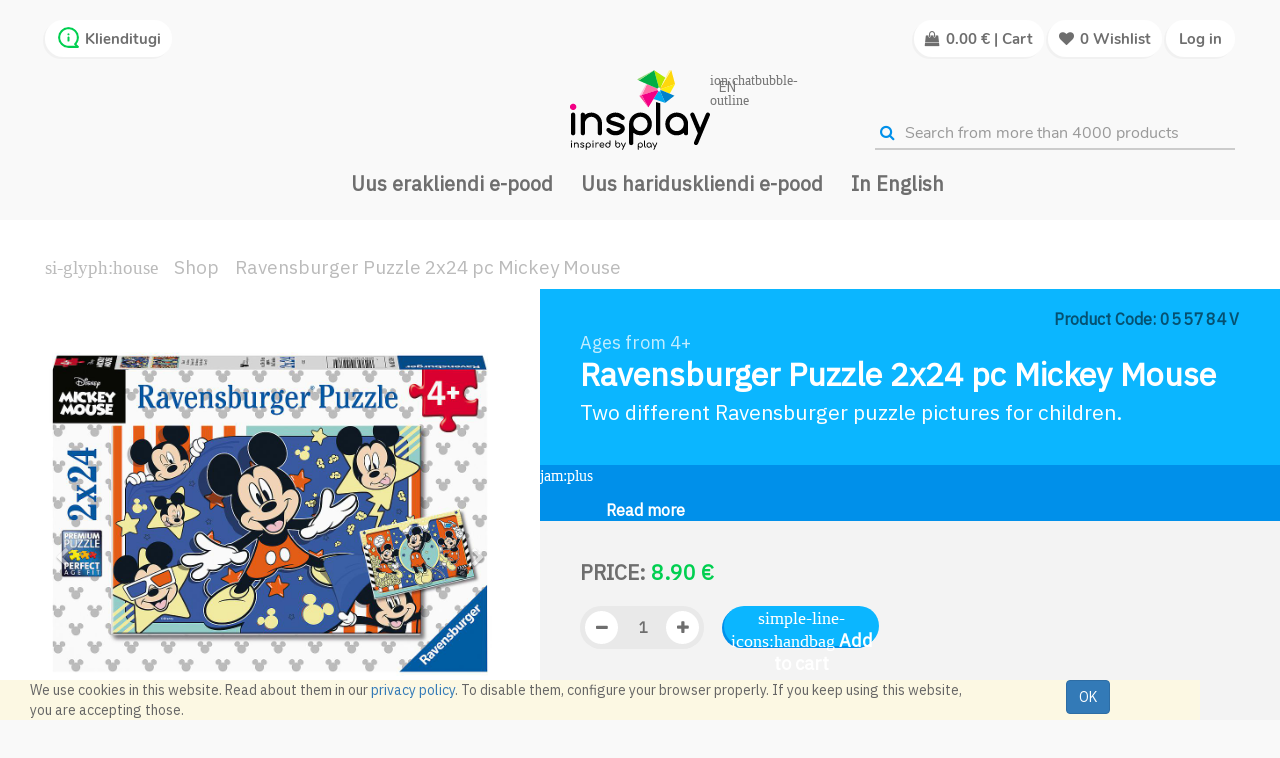

--- FILE ---
content_type: text/html; charset=utf-8
request_url: https://www.insplay.eu/en_US/shop/product/055784v-ravensburger-puzzle-2x24-pc-mickey-mouse-8698
body_size: 23875
content:

        
        <!DOCTYPE html>
        <html lang="en-US" data-oe-company-name="Rekato OÜ" data-website-id="1">
            <head>

                <meta charset="utf-8"/>
                <meta http-equiv="X-UA-Compatible" content="IE=edge,chrome=1"/>
                <meta name="viewport" content="width=device-width, initial-scale=1, user-scalable=no"/>

                <title>Ravensburger Puzzle 2x24 pc Mickey Mouse | Insplay</title>
                <link type="image/x-icon" rel="shortcut icon" href="/web/image/website/1/favicon/"/>

                <script type="5d5ccc7e444298b0530260dc-text/javascript">
                    var odoo = {
                        csrf_token: "de09f33ae233d4ba712b3249938cfafb46484e93o",
                    };
                </script>

                
            <meta name="generator" content="Odoo"/>

            
            
            
            <meta name="description" content="Two different Ravensburger puzzle pictures for children."/>
            <meta name="keywords" content="Ravensburger, 055784V, Ravensburger puzzle 2x24 pc Mickey Mouse"/>

            
      <meta property="og:url" content="https://www.insplay.eu/shop/product/055784v-ravensburger-puzzle-2x24-pc-mickey-mouse-8698"/>
      <meta property="og:description" content="Two different Ravensburger puzzle pictures for children."/>
      <meta property="fb:app_id" content="544102166325176"/>
      <meta property="og:type" content="website"/>
      
    
    <meta property="og:title" content="Ravensburger Puzzle 2x24 pc Mickey Mouse | Insplay"/>
  <meta property="og:site_name" content="Rekato OÜ"/>
            

            
            
                
                    <link rel="alternate" hreflang="en" href="https://www.insplay.eu/en_US/shop/product/055784v-ravensburger-puzzle-2x24-pc-mickey-mouse-8698"/>
                
                    <link rel="alternate" hreflang="et" href="https://www.insplay.eu/shop/product/055784v-ravensburger-pusle-2x24-tk-mickey-mouse-8698"/>
                
            

            <script type="5d5ccc7e444298b0530260dc-text/javascript">
                

                odoo.session_info = {
                    is_superuser: false,
                    is_system: false,
                    is_frontend: true,
                    translationURL: '/website/translations',
                    is_website_user: true,
                    user_id: 4
                };
            </script>

            <link type="text/css" rel="stylesheet" href="/web/content/2995672-803152b/web.assets_common.0.css"/>
            <link rel="stylesheet" type="text/css" href="https://fonts.googleapis.com/css?family=Nunito|Open+Sans|IBM+Plex+Sans"/>
            <link type="text/css" rel="stylesheet" href="/web/content/2652579-88fdfdc/web.assets_frontend.0.css"/>
            <link type="text/css" rel="stylesheet" href="/web/content/2652580-88fdfdc/web.assets_frontend.1.css"/>
            <link type="text/css" rel="stylesheet" href="/web/content/2652581-88fdfdc/web.assets_frontend.2.css"/>
            <link type="text/css" rel="stylesheet" href="/web/content/2652582-88fdfdc/web.assets_frontend.3.css"/>
            <link type="text/css" rel="stylesheet" href="/web/content/2652583-88fdfdc/web.assets_frontend.4.css"/>
            <link type="text/css" rel="stylesheet" href="/web/content/2652584-88fdfdc/web.assets_frontend.5.css"/>
            
            
            

            <script type="5d5ccc7e444298b0530260dc-text/javascript" src="/web/content/2995673-803152b/web.assets_common.js"></script>
            <script type="5d5ccc7e444298b0530260dc-text/javascript" src="https://code.iconify.design/1/1.0.3/iconify.min.js"></script>
            <script type="5d5ccc7e444298b0530260dc-text/javascript" src="/web/content/2652585-88fdfdc/web.assets_frontend.js"></script>
            
            
            
        
                    <meta property="og:type" content="website"/>
                    <meta property="og:url" content="https://www.insplay.eu/shop/product/055784v-ravensburger-puzzle-2x24-pc-mickey-mouse-8698"/>
                    <meta property="og:image" content="https://www.insplay.eu/web/image/product.template/8698/image"/>
                    <meta property="og:description" content="Two different Ravensburger puzzle pictures for children."/>
                    <meta name="twitter:card" content="summary_large_image"/>
                    <meta name="twitter:site" content="@Rekato OÜ"/>
                    <meta name="twitter:title" content="Ravensburger Puzzle 2x24 pc Mickey Mouse"/>
                    <meta name="twitter:description" content="Two different Ravensburger puzzle pictures for children."/>
                    <meta name="twitter:image" content="https://www.insplay.eu/web/image/product.template/8698/image"/>
                
                
                <script type="5d5ccc7e444298b0530260dc-text/javascript">(function(w,d,s,l,i){w[l]=w[l]||[];w[l].push({'gtm.start':
                new Date().getTime(),event:'gtm.js'});var f=d.getElementsByTagName(s)[0],
                j=d.createElement(s),dl=l!='dataLayer'?'&l='+l:'';j.async=true;j.src=
                'https://www.googletagmanager.com/gtm.js?id='+i+dl;f.parentNode.insertBefore(j,f);
                })(window,document,'script','dataLayer','GTM-P25K7PC');</script>
                <script type="5d5ccc7e444298b0530260dc-text/javascript">
                !function(f,b,e,v,n,t,s)
                {if(f.fbq)return;n=f.fbq=function(){n.callMethod?
                n.callMethod.apply(n,arguments):n.queue.push(arguments)};
                if(!f._fbq)f._fbq=n;n.push=n;n.loaded=!0;n.version='2.0';
                n.queue=[];t=b.createElement(e);t.async=!0;
                t.src=v;s=b.getElementsByTagName(e)[0];
                s.parentNode.insertBefore(t,s)}(window, document,'script',
                'https://connect.facebook.net/en_US/fbevents.js');
                fbq('init', '151175658783749');
                fbq('track', 'PageView');
            </script>
            <noscript>
                <img height="1" width="1" style="display:none" src="https://www.facebook.com/tr?id=151175658783749&amp;ev=PageView&amp;noscript=1"/>
            </noscript>
            </head>
            <body>
                
                <noscript><iframe src="https://www.googletagmanager.com/ns.html?id=GTM-P25K7PC" height="0" width="0" style="display:none;visibility:hidden"></iframe></noscript>
                
            
        
            
        
        
            
            
                
            
        
        
    
    

            
            
        <div id="wrapwrap" class="">
                
        
    <div id="website_cookie_notice" class="container-fluid bg-warning cc-cookies fixed_to_bottom">
        <div class="container">
            <div class="row">
                <div class="col-sm-10">We use cookies in this website. Read about them in our <a href="/en_US/privaatsustingimused">privacy policy</a>. To disable them, configure your browser properly. If you keep using this website, you are accepting those.</div>
                <div class="col-sm-2 text-center">
                    <a class="btn btn-primary" href="#">OK</a>
                </div>
            </div>
        </div>
    </div>

    <header>
                    
    <div class="main-header-before">
      <div class="container-fluid fluid-custom pos-relative">
        <div class="row">
          <div class="main-header-left">
            <div class="icon-header-item client-support-button acc_btn js-show-modal-search">
              <svg data-inline="false" xmlns="http://www.w3.org/2000/svg" preserveaspectratio="xMidYMid meet" class="iconify" viewbox="0 0 24 24" aria-hidden="true" width="1em" style="-ms-transform: rotate(360deg); -webkit-transform: rotate(360deg); transform: rotate(360deg);" height="1em" focusable="false" xmlns:xlink="http://www.w3.org/1999/xlink" data-icon="uil:comment-info">
                <path fill="currentColor" d="M12 11a1 1 0 0 0-1 1v3a1 1 0 0 0 2 0v-3a1 1 0 0 0-1-1Zm0-3a1 1 0 1 0 1 1a1 1 0 0 0-1-1Zm0-6A10 10 0 0 0 2 12a9.89 9.89 0 0 0 2.26 6.33l-2 2a1 1 0 0 0-.21 1.09A1 1 0 0 0 3 22h9a10 10 0 0 0 0-20Zm0 18H5.41l.93-.93a1 1 0 0 0 .3-.71a1 1 0 0 0-.3-.7A8 8 0 1 1 12 20Z"></path>
              </svg>
              <a href="/en_US/contact" class="color-inherit">
                <span>Klienditugi</span>
              </a>
            </div>
            <div class="company_logo_main_small">
              <div class="company_logo insplay_logo">
                <a href="/en_US/">
                  
                  <img src="[data-uri]" alt="Insplay - Home of Educational Toys"/>
                </a>
                <div class="site_lang_header_front">
                  <div aria-expanded="false" class="dropdown-toggle lang_box_front" data-toggle="dropdown">
                    
                      
                        <span class="iconify" data-icon="ion:chatbubble-outline" data-inline="false"></span>
                        <div>en</div>
                      
                    
                      
                    
                  </div>
                  <ul class="dropdown-menu">
                    
                    
                      <li>
                        <div class="first_dropdown_elem">
                          <div class="dropdown_iso_code">en</div>
                          <div class="dropdown_welcome">
                            Welcome!
                          </div>
                        </div>
                      </li>
                    
                      
                    
                    
                      
                    
                      <li>
                        <a class="lang_box_front_dropdown js_change_lang" href="/shop/product/055784v-ravensburger-puzzle-2x24-pc-mickey-mouse-8698" data-lang="et_EE">
                          <div class="dropdown_iso_code">et</div>
                          <div class="dropdown_welcome">
                            Tere tulemast!
                          </div>
                        </a>
                      </li>
                    
                  </ul>
                </div>
              </div>
            </div>
          </div>
          <div class="main-header-right">
            <div class="company-phone-div">
              <div class="d-inline-block">
                <a href="/en_US/shop/cart">
                  <div class="acc_btn">
                    <div class="icon-header-item cart_icon js-show-modal-search">
                      <span class="header-cart-price">
                        <i class="fa fa-shopping-bag"></i>
                      </span>
                      
                      
                      
                      <span class="oe_currency_value">0.00</span> €
                      <span class="pc_show">| Cart</span>
                    </div>
                  </div>
                </a>
              </div>
              <div class="d-inline-block">
                <a href="/en_US/shop/wishlist" class="color-inherit">
                  <div id="header-social" class="acc_btn wish_icon">
                    <li id="header-wishlist" class="mr-common">
                      
                        <li id="my_wish">
                          <i class="fa fa-heart"></i>
                          <div class="pc_show my_wish_quantity">
                            0
                          </div>
                        </li>
                      
                    </li>
                    <span class="pc_show">Wishlist</span>
                  </div>
                </a>
              </div>
              <div id="header-social acc_btn" class="header-main-signin d-none">
                <li id="header-compare" class="mr-common compare-menu"></li>
                <li id="header-wishlist" class="mr-common"></li>
                <div class="header_cart_main header_cart_default mr-common"></div>
              </div>
              
              <div id="logout_ul" class="acc_btn sign_in_and_administrtor_link header-main-signin">
                <li id="user_sign_in">
                  <div class="js_login_modal">
                    <i class="visible-xs fa fa-sign-in fa_common_style_header"></i>
                    <span class="pc_show">Log in</span>
                  </div>
                </li>
              </div>
            </div>
          </div>
          <div class="company_logo_main">
            <div class="company_logo insplay_logo">
              <a href="/en_US/">
                
                <img src="[data-uri]" alt="Insplay - Home of Educational Toys"/>
              </a>
              <div class="site_lang_header_front">
                <div aria-expanded="false" class="dropdown-toggle lang_box_front" data-toggle="dropdown">
                  
                    
                      <span class="iconify" data-icon="ion:chatbubble-outline" data-inline="false"></span>
                      <div>en</div>
                    
                  
                    
                  
                </div>
                <ul class="dropdown-menu">
                  
                  
                    <li>
                      <div class="first_dropdown_elem">
                        <div class="dropdown_iso_code">en</div>
                        <div class="dropdown_welcome">
                          Welcome!
                        </div>
                      </div>
                    </li>
                  
                    
                  
                  
                    
                  
                    <li>
                      <a class="lang_box_front_dropdown js_change_lang" href="/shop/product/055784v-ravensburger-puzzle-2x24-pc-mickey-mouse-8698" data-lang="et_EE">
                        <div class="dropdown_iso_code">et</div>
                        <div class="dropdown_welcome">
                          Tere tulemast!
                        </div>
                      </a>
                    </li>
                  
                </ul>
              </div>
            </div>
          </div>
          <div class="header-searchbar">
            <div class="anim-search search_insplay">
              <form action="/en_US/shop" method="get">
                <div class="input-group">
                  <button type="submit" class="btn-default oe_search_button">
                    <i class="fa fa-search"></i>
                  </button>
                  <input type="text" name="search" autocomplete="off" class="search-query form-control oe_search_box insplay_search_border" placeholder="Search from more than 4000 products" required="required" value=""/>
                </div>
              </form>
              <button class="insplay_header_search_cross js_empty_search_box">
                <i class="fa fa-times"></i>
              </button>
            </div>
          </div>
          <div class="pricelist_contact_conatiner d-none">
            <div class="company_pricelist">
              
              <div class="hidden">
                <div class="company_pricelist_container">
                  
        
        <div class="hidden btn-group">
            
            <a href="#" class="dropdown-toggle btn btn-default" data-toggle="dropdown">
                Public Pricelist
                <span class="caret"></span>
            </a>
            <ul class="dropdown-menu" role="menu">
                
            </ul>
        </div>
    
                </div>
              </div>
            </div>
          </div>
        </div>
      </div>
    </div>
  <div class="navbar navbar-default navbar-static-top">
                        <div class="container">
                            <div class="navbar-header">
                                <button type="button" class="navbar-toggle" data-toggle="collapse" data-target=".navbar-top-collapse">
                                    <span class="sr-only">Toggle navigation</span>
                                    <span class="icon-bar"></span>
                                    <span class="icon-bar"></span>
                                    <span class="icon-bar"></span>
                                </button>
                                <a href="/en_US/" class="navbar-brand logo">
            <span alt="Logo of Rekato OÜ" title="Rekato OÜ"><img src="/web/image/res.company/1/logo?unique=f4878d5" class="img img-responsive"/></span>
        </a>
    </div>
                            <div class="collapse navbar-collapse navbar-top-collapse">
                                <ul class="nav navbar-nav navbar-right" id="top_menu">
                                    
        
            
    <li>
        <a href="https://www.insplay.ee">
            <span>Uus erakliendi e-pood</span>
        </a>
    </li>
            
        

        
            
    <li>
        <a href="/en_US/edu">
            <span>Uus hariduskliendi e-pood</span>
        </a>
    </li>
            
        

        
            
    <li>
        <a href="/en_US/campaigns" target="_blank">
            <span>In English</span>
        </a>
    </li>
            
        

        
    
            
            <li id="my_cart"></li>
        
                                    
                                
            <li class="divider"></li>
            </ul>
                            </div>
                        </div>
                    </div>
    <div>
      
        
    
    </div>
  
                </header>
                <main>
                    
            
            <div itemscope="itemscope" itemtype="http://schema.org/Product" id="wrap" class="js_sale ecom-zoomable zoomodoo-hover background-FFF">
                
        <div id="sub_header_row">
            <div class="col-sm-4 insplay_product_breadcrumb background-FFF">
                <div class="sub_breadcrumb">
                    <ol class="insplay_breadcrumb">
                        <li>
                            <a href="/en_US/">
                                <span class="iconify" data-icon="si-glyph:house" data-inline="false"></span>
                            </a>
                        </li>
                        <li>
                            <a href="/en_US/shop">Shop</a>
                        </li>
                        
                        
                        <li class="active">
                            <span>Ravensburger Puzzle 2x24 pc Mickey Mouse</span>
                        </li>
                    </ol>
                </div>
            </div>
        </div>
    <section id="product_detail" class="container-fluid fluid-custom mt8 oe_website_sale ">
                    <div>
                        <div class="product-images col-xs-12 col-sm-6 col-lg-7">

            
            <div id="o-carousel-product" class="carousel slide" data-ride="carousel" data-interval="0">
                <div class="carousel-outer">
                    <div class="carousel-inner inner-slider">
                        <div class="item active image_zoom height-auto">
                            <img class="img img-responsive product_detail_img js_variant_img" data-zoom="1" itemprop="image" src="/web/image/product.template/8698/image" data-zoom-image="/web/image/product.template/8698/image" alt="Ravensburger Puzzle 2x24 pc Mickey Mouse"/>
                        </div>
                        
                            <div class="item image_zoom" alt="Ravensburger Puzzle 2x24 pc Mickey Mouse" data-slide="1"><img src="/web/image/product.image/49150/image?unique=025404e" class="img img-responsive product_detail_img" alt="pusle_2x24_mickey_mouse_055784V_1" data-zoom="1" data-zoom-image="/web/image/product.image/49150/image?unique=025404e"/></div>
                        
                            <div class="item image_zoom" alt="Ravensburger Puzzle 2x24 pc Mickey Mouse" data-slide="2"><img src="/web/image/product.image/49151/image?unique=025404e" class="img img-responsive product_detail_img" alt="pusle_2x24_mickey_mouse_055784V_2" data-zoom="1" data-zoom-image="/web/image/product.image/49151/image?unique=025404e"/></div>
                        

                        

                    </div>
                    
                        <a class="carousel-control left" href="#o-carousel-product" role="button" data-slide="prev">
                            <span class="fa fa-chevron-left res_prev_class" aria-hidden="true"></span>
                            <span class="sr-only">Previous</span>
                        </a>
                        <a class="carousel-control right" href="#o-carousel-product" role="button" data-slide="next">
                            <span class="fa fa-chevron-right res_next_class" aria-hidden="true"></span>
                            <span class="sr-only">Next</span>
                        </a>
                    
                </div>
                <ol class="carousel-indicators mCustomScrollbar" id="indicators" data-mcs-theme="dark">
                    <li data-target="#o-carousel-product" data-slide-to="0" class="active">
                        <img class="img img-responsive js_variant_img_small" src="/website/image/product.template/8698/image" alt="Ravensburger Puzzle 2x24 pc Mickey Mouse"/>
                    </li>
                    
                        <li data-target="#o-carousel-product" data-slide-to="1">
                            <img class="img img-responsive" src="/website/image/product.image/49150/image/90x90" alt="pusle_2x24_mickey_mouse_055784V_1"/>
                        </li>
                    
                        <li data-target="#o-carousel-product" data-slide-to="2">
                            <img class="img img-responsive" src="/website/image/product.image/49151/image/90x90" alt="pusle_2x24_mickey_mouse_055784V_2"/>
                        </li>
                    
                    
                </ol>
                
            </div>

            <div class="zoomed_image_on_screen">
                <div class="div_cross_zoomed_image">
                    <p class="p_class_cross_image common-close-btn">
                        <span>X</span>
                    </p>
                </div>
                <div class="div_parent_zoom_class">
                    <div class="zooming_image_screen_o">
                    </div>

                    <div class="insplay_slide">
                        <ol class="carousel-indicators mCustomScrollbar" data-mcs-theme="dark">
                            <li class="active ref_imgs">
                                <img class="img img-responsive" alt="product.name" src="/website/image/product.template/8698/image"/>
                            </li>
                            
                                <li class="ref_imgs">
                                    <img class="img img-responsive" alt="pimg.name" src="/website/image/product.image/49150/image"/>
                                </li>
                            
                                <li class="ref_imgs">
                                    <img class="img img-responsive" alt="pimg.name" src="/website/image/product.image/49151/image"/>
                                </li>
                            
                            
                        </ol>
                    </div>
                </div>
            </div>

            <div class="product-discount-banner">
                
            </div>

        </div>
    
        

        <div class="spt1" id="product_details">

            <div class="product-details-spt">
                <div class="default-code">
                    <p class="sku_label">
                        Product Code: <span class="sku_label_code"><span>055784V</span></span>
                    </p>
                </div>
                <div class="product_name_rating">
                    <div class="pr-age-to-detail">
                        Ages from <span>4+</span>
                    </div>
                    <h1 itemprop="name" class="c_product_name">Ravensburger Puzzle 2x24 pc Mickey Mouse</h1>
                    <div itemprop="description" class="short_desc">
                        <span>Two different Ravensburger puzzle pictures for children.</span>
                    </div>
                </div>
            </div>

            <a class="product-details-more" href="#slogan">
                <span class="iconify" data-icon="jam:plus" data-inline="false"></span>
                <div class="">Read more</div>
            </a>

            <div class="product-details-buttons-div">
                <input type="hidden" name="csrf_token" value="7f629a3c21d8e3dc7e1c80e516c30ca4ed072908o1769065850"/>

                <div itemprop="offers" class="product_details_product_price" itemscope="itemscope" itemtype="http://schema.org/Offer">

                    <div class="product_details_discount_price">
                        
                            Price: <span class="white-space-nowrap"><span class="oe_currency_value">8.90</span> €</span>
                            <span itemprop="price" class="d-none">8.90</span>
                            <span itemprop="priceCurrency" class="d-none">EUR</span>
                        
                        
                    </div>
                    
                    
                </div>

                <div class="product-details-buttons">
                    

    <div class="product_details_buttons">

        <div class="cart_line_quantity">
            <button class="js_add_cart_json">
                <i class="fa fa-minus"></i>
            </button>
            <input type="text" class="js_quantity qty_input" data-min="1" name="add_qty" value="1"/>
            <button class="js_add_cart_json pull-right">
                <i class="fa fa-plus"></i>
            </button>
        </div>

        <div class="product_details_add_button">
            <button type="button" class="o_product_details_add js_check_product add_to_cart_product " data-product-id="8458">
                <span class="iconify" data-icon="simple-line-icons:handbag" data-inline="false"></span>
                <span class="product_details_add_button_text">Add to cart</span>
                
            </button>
        </div>

        <div class="product_details_wish">
            

                

                <a title="Add to Wishlist" data-action="o_wishlist" class="o_add_wishlist d-block" data-product-product-id="8458">
                    <span class="iconify iconify-heart"></span>
                    </a>

                <a title="Remove from Wishlist" data-action="o_wishlist" class="o_rm_wishlist d-none" data-product-product-id="8458">
                    <span class="iconify iconify-heart-full"></span>
                    </a>
            
        </div>
    </div>

    

    <div class="product-details-buttons-info pdbi-checkbox">
        <span class="iconify" data-icon="mdi:checkbox-marked-outline" data-inline="false"></span>
        <div>
            <span>14 In Stock, Delivery In 1-3 Days</span>
        </div>
    </div>

    

    <div class="product-details-buttons-info pdbi-truck">
        <span class="iconify" data-icon="fa-solid:truck" data-inline="false"></span>
        <div>
            <span>Free shipping from 49 €</span>
        </div>
    </div>

    <div class="product-details-buttons-info pdbi-backup">
        <span class="iconify" data-icon="mdi:backup-restore" data-inline="false" data-flip="horizontal"></span>
        <div>
            <span>Free 14 Day Return</span>
        </div>
    </div>

                </div>

            </div>

        </div>
    </div>
                </section>
    <section id="insplay_product_detail">
      <div class="d-flex">
        <div class="hidden-in-mobile brand_spt">
          <div class="brand-container">
            <div class="pr_brand_logo">
              <a href="/en_US/ravensburger"><img src="/web/image/product.brand/8/logo/300x200?unique=e37809e" class="img img-responsive" alt="Ravensburger" width="300"/></a>
              </div>
            <div class="pr_brand_desc">
              <span>Ravensburger on pusle- ja lauamängude tipptegija. Pika ajalooga Saksa mänguasjade tootja valikusse kuuluvad ka loovust ja STEAM oskusi arendavate tegevuskomplektid.</span>
            </div>
            
          </div>
          
        </div>
        <div class="slogan_spt row col-lg-12 col-md-12 col-sm-12 col-xs-12" id="slogan">
          <h2 class="product_slogan">From planes to boats to trains to cars to fire engines, Ravensburger has something for every little puzzle fan!</h2>
          <div class="product_long_desc col-lg-12 col-md-12 col-sm-12 col-xs-12">
            
              <div>• Perfect for your child– Jigsaw puzzles help support a child’s development as they play, building skills such as concentration and creativity<br/>• Every piece is unique– None of the frustrations you find with other puzzle brands. With Ravensburger, every individual piece has a completely unique shape<br/>• High quality components– Ravensburger’s jigsaw puzzles for kids are renowned for their premium quality, in terms of both content and material<br/>• Value set: Includes 2 x 24 Piece Puzzles. Each Puzzle measures 26 x 18 cm<br/>• Recommended age: 4 years and up<br/>• Age-appropriate in motif, Part number and Part size</div>
            
          </div>
        </div>
      </div>
      <div class="hidden-in-desktop brand-container">
        <div class="pr_brand_logo">
          <a href="/en_US/ravensburger"><img src="/web/image/product.brand/8/logo/300x200?unique=e37809e" class="img img-responsive" alt="Ravensburger" width="300"/></a>
          </div>
        <div class="pr_brand_desc">
          <span>Ravensburger on pusle- ja lauamängude tipptegija. Pika ajalooga Saksa mänguasjade tootja valikusse kuuluvad ka loovust ja STEAM oskusi arendavate tegevuskomplektid.</span>
        </div>
        
      </div>
      
      
      <div class="product-argument-details">
        <div class="row pr-detail-row">
          <div class="col-lg-12 col-md-12 col-sm-12 col-xs-12 pr-detail-row-title">
                        Product <span>Ravensburger Puzzle 2x24 pc Mickey Mouse</span> details
                    </div>
          <div class="col-lg-12 col-md-12 col-sm-12 col-xs-12 pr-detail-row-spt">
            <div class="d-inline-block ">
              <span class="title-spt">Target Group</span>
              <table>
                <tbody>
                  <tr>
                    <td class="text_muted_spt text-right">Age: </td>
                    <td class="text_muted_spt text-left">
                      <span class="product_details">4+</span>
                    </td>
                  </tr>
                  
                </tbody>
              </table>
            </div>
            <div class="d-inline-block ">
              <span class="title-spt">Dimensions</span>
              <table>
                <tbody>
                  <tr>
                    <td class="text_muted_spt text-right">Width: </td>
                    <td class="text_muted_spt text-left">
                      <span class="product_details"><span>4.0</span> cm</span>
                    </td>
                  </tr>
                  <tr>
                    <td class="text_muted_spt text-right">Height: </td>
                    <td class="text_muted_spt text-left">
                      <span class="product_details"><span>28.0</span> cm</span>
                    </td>
                  </tr>
                  <tr>
                    <td class="text_muted_spt text-right">Length: </td>
                    <td class="text_muted_spt text-left">
                      <span class="product_details"><span>19.0</span> cm</span>
                    </td>
                  </tr>
                </tbody>
              </table>
            </div>
            <div class="d-inline-block ">
              <span class="title-spt">Weight</span>
              <table>
                <tbody>
                  <tr>
                    <td class="text_muted_spt text-right">Weight: </td>
                    <td class="text_muted_spt text-left">
                      <span class="product_details"><span>0.271</span> kg</span>
                    </td>
                  </tr>
                </tbody>
              </table>
            </div>
            <div class="d-inline-block ">
              <span class="title-spt">Codes</span>
              <table>
                <tbody>
                  <tr>
                    <td class="text_muted_spt text-right">Product Code: </td>
                    <td class="text_muted_spt text-left">
                      <span class="product_details">055784V</span>
                    </td>
                  </tr>
                  <tr>
                    <td class="text_muted_spt text-right">EAN: </td>
                    <td class="text_muted_spt text-left">
                      <span class="product_details">4005556055784</span>
                    </td>
                  </tr>
                </tbody>
              </table>
            </div>
          </div>
          <div class="col-lg-12 col-md-12 col-sm-12 col-xs-12 pr-detail-row-dual">
            
            <div class="col-lg-6 col-md-6 col-sm-12 col-xs-12 pr-detail-row-dual-sub">
              <div class="pr-detail-box">
                <div class="pr-detail-box-top-row">
                  <span class="title-spt">TUTVU LÄHEMALT</span>
                  
                    <div itemprop="brand" class="dis-block pr_maker_name maker-spt">
                                            Manufacturer: <span><a class="link-secondary" href="/en_US/ravensburger">Ravensburger</a></span>
                                        </div>
                  
                </div>
                <div class="dis-block mb8">
                  <img class="pr_attachment_mimetype" src="/insplay_frontend/static/src/img/web-ext.png"/>
                  <a target="_blank" class="link-secondary" href="https://www.ravensburger.com/">
                    <span>Manufacturer's website</span>
                  </a>
                </div>
                
                
              </div>
            </div>
          </div>
          <div class="not_for_children">
            <img src="/insplay_frontend/static/src/img/not_for_children.svg" alt="Not Suitable"/>
            <span class="not_for_children_warning">WARNING!</span>
            <span class="not_for_children_message">Not suitable for children under 3. Small parts. Risk of suffocation.</span>
          </div>
        </div>
      </div>
    </section>
    <section class="recommended_product_carousel mb32">
      <div class="container insplay_carousel_countainer_class">
        <div class="js_get_rec_objects product_carousel_design" data-product-id="8698"></div>
      </div>
    </section>
  
  
                
            <div class="div_class_whole_product_features common-div d-none">
            <div class="div_class_product_features block">
                <div class="product_specification_left">

                </div>


                <div class="column-right_p_alternative">

                
        
    </div>
            </div>
        </div>
    
            <section class="container" id="product_full_spec">
                
                
            </section>
        
                
            </div>
        
                </main>
                
            
        <footer>
                    <div class="footer-spt common-div">
      <div class="col-lg-5 col-md-5 col-sm-12 col-12 common-div-main">
        <div class="col-lg-6 col-md-6 col-sm-6 col-12 common-div-logo">
          <div class="ft-logo">
            <a href="/en_US/">
              
              <img src="[data-uri]" alt="Insplay - Home of Educational Toys"/>
            </a>
          </div>
          <br/>
          <ul class="list-unstyled hidden-xs">
            <li class="list-company-data">Insplay | Rekato Ltd</li>
            <li class="list-company-data">Paavli 2a, 10412, Tallinn, Estonia</li>
            <li class="list-company-data">Registry no 10058302</li>
            <li class="list-company-data">VAT no EE100057791</li>
            <br/>
          </ul>
          <span class="list-company-data-location">
            <span class="iconify" data-icon="simple-line-icons:location-pin" data-inline="false"></span>
            <a href="/en_US/contact" class="list-company-data">Location on the map</a>
          </span>
        </div>
        <div class="col-lg-6 col-md-6 col-sm-6 col-12 ">
          <ul class="list-unstyled">
            <li class="footer-title">Palun külasta meie uusi e-poode:<br/><span style="font-size: 15px; font-weight: 400;"><br/></span><p class="MsoNormal"><b>Erakliendid: <a href="https://www.insplay.ee">https://www.insplay.ee</a>
<br/>
Hariduskliendid: <a href="https://haridus.insplay.ee">haridus.insplay.ee</a> <br/>
Rahvusvaheline / In English : <a href="http://www.insplay.net" data-original-title="" title="">www.insplay.net</a>
</b><p></p></p></li>
          </ul>
        </div>
      </div>
      <nav class="col-lg-7 col-md-7 col-sm-12 col-12 navbar">
        <div class="col-lg-12 col-md-12 col-sm-12 col-12 navbar-div-1">
          <div class="col-lg-4 col-md-4 col-sm-4 col-12 visible-xs footer-xs-box-padding">
            <div class="container-fluid footer-data-color footer-xs-border-top">
              <div class="footer-xs-box">
                <div id="rekvisiidid" class="footer-title">
Rekvisiidid
</div>
                <button class="navbar-toggle collapsed visible-xs d-inline-block margin-top--5px" type="button" data-toggle="collapse" data-target="#rekvisnavbar" aria-expanded="false">
                  <span class="navbar-footer-circle">
                    <i class="glyphicon glyphicon-menu-down padding-top-6px"></i>
                  </span>
                </button>
              </div>
              <div class="collapse navbar-collapse" id="rekvisnavbar">
                <ul class="list-unstyled">
                  <li class="list-company-data">Rekato Ltd</li>
                  <li class="list-company-data">Paavli 2a, 10412, Tallinn</li>
                  <li class="list-company-data">Registri nr. 10058302</li>
                  <li class="list-company-data">KMKR nr. EE100057791</li>
                </ul>
              </div>
            </div>
          </div>
          <div class="col-lg-6 col-md-4 col-sm-4 col-12 footer-xs-box-padding">
            <div class="container-fluid footer-data-color footer-xs-border-top">
              <div class="footer-xs-box">
                <div id="tootevalik" class="footer-title">
Products
</div>
                <button class="navbar-toggle collapsed visible-xs d-inline-block margin-top--5px" type="button" data-toggle="collapse" data-target="#tootevaliknavbar" aria-expanded="false">
                  <span class="navbar-footer-circle">
                    <i class="glyphicon glyphicon-menu-down padding-top-6px"></i>
                  </span>
                </button>
              </div>
              <div class="collapse navbar-collapse" id="tootevaliknavbar">
                <ul class="list-unstyled float-left column-count-2">
                  <li>
                    <a href="/en_US/shop/category/robotics-and-electronics-2950?pf_terms-1=1&amp;pf_terms-2=2">Robotics and electronics
</a>
                  </li>
                  <li>
                    <a href="/en_US/shop/category/klotsid-ja-ehitamine-2978?pf_terms-1=1&amp;pf_terms-2=2">Bricks and building
</a>
                  </li>
                  <li>
                    <a href="/en_US/shop/category/kokkupandavad-mudelid-3008?pf_terms-1=1&amp;pf_terms-2=2">Models</a>
                  </li>
                  <li>
                    <a href="/en_US/shop/category/soidukid-2965?pf_terms-1=1&amp;pf_terms-2=2">Vehicles</a>
                  </li>
                  <li>
                    <a href="/en_US/shop/category/nukud-3020?pf_terms-1=1&amp;pf_terms-2=2">Dolls</a>
                  </li>
                  <li>
                    <a href="/en_US/shop/category/lauamangud-3025?pf_terms-1=1&amp;pf_terms-2=2">Board games</a>
                  </li>
                  <li>
                    <a href="/en_US/shop/category/pusled-3040?pf_terms-1=1&amp;pf_terms-2=2">Puzzles</a>
                  </li>
                  <li>
                    <a href="/en_US/shop/category/kaeline-tegevus-3101?pf_terms-1=1&amp;pf_terms-2=2">Handcraft</a>
                  </li>
                  <li>
                    <a href="/en_US/shop/category/teaduskomplektid-3118?pf_terms-1=1&amp;pf_terms-2=2">Science sets&nbsp;</a>
                  </li>
                  <li>
                    <a href="/en_US/shop/category/aktiivne-tegevus-3109?pf_terms-1=1&amp;pf_terms-2=2">Active play</a>
                  </li>
                  <li>
                    <a href="/en_US/shop/category/education-3122?pf_terms-1=1&amp;pf_terms-2=2">Education and special needs</a>
                  </li>
                  <li>
                    <a href="/en_US/shop/category/pehmed-manguasjad-3087?pf_terms-1=1&amp;pf_terms-2=2">Soft and huggables
</a>
                  </li>
                  <li>
                    <a href="/en_US/shop/category/beebidele-3083?pf_terms-1=1&amp;pf_terms-2=2">Babies</a>
                  </li>
                </ul>
              </div>
            </div>
          </div>
          <div class="col-lg-3 col-md-4 col-sm-4 col-12 footer-xs-box-padding">
            <div class="container-fluid footer-data-color footer-xs-border-top">
              <div class="footer-xs-box">
                <div id="klienditugi" class="footer-title">
Support
</div>
                <button class="navbar-toggle collapsed visible-xs d-inline-block margin-top--5px" type="button" data-toggle="collapse" data-target="#kliendituginavbar" aria-expanded="false">
                  <span class="navbar-footer-circle">
                    <i class="glyphicon glyphicon-menu-down padding-top-6px"></i>
                  </span>
                </button>
              </div>
              <div class="collapse navbar-collapse" id="kliendituginavbar">
                <ul class="list-unstyled">
                  <li>
                    <a href="/en_US/delivery">Transport</a>
                  </li>
                  <li>
                    <a href="/en_US/payment">Methods of payment</a>
                  </li>
                  <li>
                    <a href="/en_US/service">Warranty and maintenance&nbsp;</a>
                  </li>
                  <li>
                    <a href="/en_US/terms">Terms of use</a>
                  </li>
                  <li>
                    <a href="/en_US/privacy">Privacy policy</a>
                  </li>
                  <li>
                    <a href="/en_US/contact">Contact and feedback</a>
                  </li>
                  <li>
                    <a href="/en_US/slides">Instructions and teaching materials&nbsp;</a>
                  </li>
                </ul>
              </div>
            </div>
          </div>
          <div class="col-lg-3 col-md-4 col-sm-4 col-12 footer-xs-box-padding">
            <div class="container-fluid footer-data-color footer-xs-border-top footer-xs-border-bottom">
              <div class="footer-xs-box">
                <div id="ettevote" class="footer-title">
Comapny
</div>
                <button class="navbar-toggle collapsed visible-xs d-inline-block margin-top--5px" type="button" data-toggle="collapse" data-target="#ettevotenavbar" aria-expanded="false">
                  <span class="navbar-footer-circle">
                    <i class="glyphicon glyphicon-menu-down padding-top-6px"></i>
                  </span>
                </button>
              </div>
              <div class="collapse navbar-collapse" id="ettevotenavbar">
                <ul class="list-unstyled">
                  <li>
                    <a href="/en_US/about">Insplay introduction</a>
                  </li>
                  <li>
                    <a href="/en_US/team">Our people</a>
                  </li>
                  <li>
                    <a href="/en_US/b2b">Wholesale</a>
                  </li>
                  <li>
                    <a href="/en_US/locations">Locations</a>
                  </li>
                  <li>
                    <a href="/en_US/training">Schooling</a>
                  </li>
                  <li>
                    <a href="/en_US/steam">STEAM</a>
                  </li>
                  <li>
                    <a href="/en_US/blog">Blog/Inspiration</a>
                  </li>
                </ul>
                <ul class="hidden" id="products">
                  <li>
                    <a href="/en_US/">Avaleht</a>
                  </li>
                </ul>
                <ul class="hidden" id="info">
                  <li>
                    <a href="/en_US/">Avaleht</a>
                  </li>
                </ul>
                <div class="hidden" id="info">
                  <ul class="list-unstyled">
</ul>
                </div>
              </div>
            </div>
          </div>
        </div>
      </nav>
    </div>
    <div class="footer-extra-data hidden-xs">
      <div>
        <svg data-inline="false" xmlns="http://www.w3.org/2000/svg" preserveaspectratio="xMidYMid meet" class="iconify" viewbox="0 0 1024 1024" aria-hidden="true" width="1em" style="-ms-transform: rotate(360deg); -webkit-transform: rotate(360deg); transform: rotate(360deg);" height="1em" focusable="false" xmlns:xlink="http://www.w3.org/1999/xlink" data-icon="simple-line-icons:social-instagram">
          <path fill="currentColor" d="M511 4c138 0 155 1 209 3c53 2 90 11 123 24c34 13 62 30 90 58s45 56 58 90c13 33 22 70 24 123c2 54 3 71 3 209s-1 155-3 209c-2 53-11 90-24 123c-13 34-30 62-58 90s-56 45-90 58c-33 13-70 22-123 24c-54 2-71 3-209 3s-155-1-209-3c-53-2-90-11-123-24c-34-13-62-30-90-58s-45-56-58-90C18 810 9 773 7 720c-2-54-3-71-3-209s1-155 3-209c2-53 11-90 24-123c13-34 30-62 58-90s56-45 90-58c33-13 70-22 123-24c54-2 71-3 209-3zm0 66c-144 0-161 1-217 3c-52 2-81 12-100 19c-49 20-82 53-102 102c-7 19-17 48-19 100c-2 56-3 73-3 217s1 161 3 217c2 52 12 81 19 100c20 49 53 82 102 102c19 7 48 17 100 19c56 2 73 3 217 3s161-1 217-3c52-2 81-12 100-19c49-20 82-53 102-102c7-19 17-48 19-100c2-56 3-73 3-217s-1-161-3-217c-2-52-12-81-19-100c-20-49-53-82-102-102c-19-7-48-17-100-19c-56-2-73-3-217-3zm0 644c112 0 203-91 203-203s-91-203-203-203s-203 91-203 203s91 203 203 203zm0-463c144 0 260 116 260 260S655 771 511 771S251 655 251 511s116-260 260-260zm332-10c0 34-28 60-62 60s-60-26-60-60s26-62 60-62s62 28 62 62z"></path>
        </svg>
        <a href="https://www.instagram.com/insplay_haridus" target="_blank" data-original-title="" title="">Insplay Education</a>
      </div>
      <div>
        <svg data-inline="false" xmlns="http://www.w3.org/2000/svg" preserveaspectratio="xMidYMid meet" class="iconify" viewbox="0 0 1024 1024" aria-hidden="true" width="1em" style="-ms-transform: rotate(360deg); -webkit-transform: rotate(360deg); transform: rotate(360deg);" height="1em" focusable="false" xmlns:xlink="http://www.w3.org/1999/xlink" data-icon="simple-line-icons:social-youtube">
          <path fill="currentColor" d="M940.736 189.696C912.992 169.728 835.68 143.2 511.728 143.2c-347.152 0-398.656 30.464-415.185 40.432C8.575 236.479.223 470.447-.544 517.887C.512 580.545 10.64 789.008 96.48 840.577c16.497 9.935 67.712 40.223 415.248 40.223c324.16 0 401.376-26.4 429.008-46.288c74.976-53.935 83.6-239.68 83.808-317.439c-.192-62.528-6.752-271.872-83.807-327.376zm-37.376 592.88c-11.152 8.032-75.186 34.223-391.634 34.223c-305.936 0-370.128-23.744-382.256-31.056c-30.88-18.528-63.472-116.88-66.031-268.032c2.528-150.816 35.568-260.912 66.097-279.216c12.16-7.344 76.591-31.28 382.19-31.28c316.192 0 380.4 26.369 391.633 34.433c27.409 19.744 56.752 123.68 57.184 275.632c-.432 154.336-29.968 245.712-57.184 265.296zM720.415 486.83L432.481 310.141a32.003 32.003 0 0 0-32.257-.464a32.016 32.016 0 0 0-16.288 27.872v353.44a32.016 32.016 0 0 0 32 32a32.02 32.02 0 0 0 16.527-4.592L720.4 541.645c9.6-5.807 15.472-16.19 15.472-27.407s-5.856-21.632-15.456-27.408zM447.953 634.301V394.204l194 120.032z"></path>
        </svg>
        <a href="https://www.youtube.com/channel/UCsJMv1kmtUjJN4Gbuphawow/" target="_blank">Insplay Youtube</a>
      </div>
      <div><svg data-inline="false" xmlns="http://www.w3.org/2000/svg" preserveaspectratio="xMidYMid meet" class="iconify" viewbox="0 0 1024 1024" aria-hidden="true" width="1em" style="-ms-transform: rotate(360deg); -webkit-transform: rotate(360deg); transform: rotate(360deg);" height="1em" focusable="false" xmlns:xlink="http://www.w3.org/1999/xlink" data-icon="simple-line-icons:social-facebook"><path fill="currentColor" d="M581.76 80.496c3.808 0 5.999.16 5.999.16h83.568l-.431 96h-83.008c-45.68 0-44.624 39.007-44.624 39.007v152.192h161.632l-22.56 95.872h-139.6v479.776h-95.904l-.064-479.776H319.36l-.256-95.872h127.712V218.671C446.83 88.591 554.864 80.495 581.76 80.495zm89.567.159h.16h-.16zm-89.567-64.16c-23.008 0-67.97 3.809-110.562 29.473c-40.32 24.256-88.368 73.935-88.368 172.688v85.183h-63.712c-17.008 0-33.312 6.784-45.344 18.817a64.003 64.003 0 0 0-18.655 45.408l.256 95.872c.128 35.248 28.752 63.776 64 63.776h63.408l.064 415.776c0 35.344 28.657 64 64 64h95.905c35.343 0 64-28.656 64-64V527.712h75.6c28.4 0 53.407-18.72 61.407-45.967l22.56-95.873c5.68-19.343 1.903-40.255-10.192-56.368a63.912 63.912 0 0 0-51.217-25.664h-97.632v-63.152l63.632-.032c35.216 0 63.84-28.464 64-63.712l.431-92.752a64.3 64.3 0 0 0 .097-3.536c0-35.344-28.592-64-63.935-64h-81.936c-1.84-.096-4.496-.16-7.807-.161z"></path></svg><a href="https://www.facebook.com/insplayharidus" target="_blank">Insplay Education Facebook</a> | <a href="https://www.facebook.com/groups/robootikakoolis/" target="_blank">Robotics in school</a> | <a href="https://www.facebook.com/groups/robootikalasteaias/" target="_blank">Robotics in kindergarten </a> | <a href="https://www.facebook.com/groups/116339509042706" target="_blank">Smart Parents Club</a>
</div>
    </div>
    <div class="footer-spt-logos common-div">
      <div class="col-lg-12 col-md-12 col-sm-12 col-12">
        <img src="/insplay_frontend/static/src/img/footer_logos/safe.png" alt="Safe"/>
        <img src="/insplay_frontend/static/src/img/footer_logos/swed.png" alt="Swedbank logo"/>
        <img src="/insplay_frontend/static/src/img/footer_logos/unet.png" alt="S|E|B"/>
        <img src="/insplay_frontend/static/src/img/footer_logos/pank-visa.png" alt="Visa Mastercard Bank"/>
        <img src="/insplay_frontend/static/src/img/footer_logos/lhv.png" alt="LHV logo"/>
        <img src="/insplay_frontend/static/src/img/footer_logos/card.png" alt="Visa Mastercard Card"/>
        <img src="/insplay_frontend/static/src/img/footer_logos/itella.png" alt="Itella"/>
        <img src="/insplay_frontend/static/src/img/footer_logos/dpd_logo.png" alt="DPD"/>
        <img src="/insplay_frontend/static/src/img/footer_logos/omniva.png" alt="Omniva"/>
      </div>
    </div>
    <div class="col-lg-12 col-md-12 col-sm-12 col-12 footer-copyright">
                All rights reserved &copy; Insplay / Rekato Ltd
            </div>
    <div>
            </div>
        </footer>
            </div>
        <script id="tracking_code" type="5d5ccc7e444298b0530260dc-text/javascript">
            (function(i,s,o,g,r,a,m){i['GoogleAnalyticsObject']=r;i[r]=i[r]||function(){
            (i[r].q=i[r].q||[]).push(arguments)},i[r].l=1*new Date();a=s.createElement(o),
            m=s.getElementsByTagName(o)[0];a.async=1;a.src=g;m.parentNode.insertBefore(a,m)
            })(window,document,'script','//www.google-analytics.com/analytics.js','ga');

            ga('create', _.str.trim('UA-38103481-1'), 'auto');
            ga('send','pageview');
        </script>
    
        
            <script src="/cdn-cgi/scripts/7d0fa10a/cloudflare-static/rocket-loader.min.js" data-cf-settings="5d5ccc7e444298b0530260dc-|49" defer></script></body>
        </html>
    
    
    

--- FILE ---
content_type: text/css; charset=utf-8
request_url: https://www.insplay.eu/web/content/2652580-88fdfdc/web.assets_frontend.1.css
body_size: 46851
content:
.btn-black2:focus, .btn-black2.focus{color: #FFF; background-color: #000000; border-color: #000000;} .btn-black2:hover{color: #FFF; background-color: #000000; border-color: #000000;} .btn-black2:active, .btn-black2.active, .open > .dropdown-toggle.btn-black2{color: #FFF; background-color: #000000; border-color: #000000;} .btn-black2:active:hover, .btn-black2.active:hover, .open > .dropdown-toggle.btn-black2:hover, .btn-black2:active:focus, .btn-black2.active:focus, .open > .dropdown-toggle.btn-black2:focus, .btn-black2:active.focus, .btn-black2.active.focus, .open > .dropdown-toggle.btn-black2.focus{color: #FFF; background-color: #000000; border-color: #000000;} .btn-black2:active, .btn-black2.active, .open > .dropdown-toggle.btn-black2{background-image: none;} .btn-black2.disabled, .btn-black2[disabled], fieldset[disabled] .btn-black2, .btn-black2.disabled:hover, .btn-black2[disabled]:hover, fieldset[disabled] .btn-black2:hover, .btn-black2.disabled:focus, .btn-black2[disabled]:focus, fieldset[disabled] .btn-black2:focus, .btn-black2.disabled.focus, .btn-black2[disabled].focus, fieldset[disabled] .btn-black2.focus, .btn-black2.disabled:active, .btn-black2[disabled]:active, fieldset[disabled] .btn-black2:active, .btn-black2.disabled.active, .btn-black2[disabled].active, fieldset[disabled] .btn-black2.active{background-color: #000000; border-color: #000000;} .btn-black2 .badge{color: #000000; background-color: #FFF;} .bg-primary{background-color: #337ab7; color: #FFF;} .bg-primary .text-muted{color: rgba(255, 255, 255, 0.4);} body .text-primary{color: #337ab7;} .bg-success{background-color: #dff0d8; color: #666666;} .bg-success .text-muted{color: rgba(102, 102, 102, 0.4);} body .text-success{color: #3c763d;} .bg-info{background-color: #d9edf7; color: #666666;} .bg-info .text-muted{color: rgba(102, 102, 102, 0.4);} body .text-info{color: #31708f;} .bg-warning{background-color: #fcf8e3; color: #666666;} .bg-warning .text-muted{color: rgba(102, 102, 102, 0.4);} body .text-warning{color: #8a6d3b;} .bg-danger{background-color: #f2dede; color: #666666;} .bg-danger .text-muted{color: rgba(102, 102, 102, 0.4);} body .text-danger{color: #a94442;} .bg-black{background-color: #000; color: #FFF;} .bg-black .text-muted{color: rgba(255, 255, 255, 0.4);} body .text-black{color: #000;} .bg-gray-darker{background-color: #333333; color: #FFF;} .bg-gray-darker .text-muted{color: rgba(255, 255, 255, 0.4);} body .text-gray-darker{color: #333333;} .bg-gray-dark{background-color: #666666; color: #FFF;} .bg-gray-dark .text-muted{color: rgba(255, 255, 255, 0.4);} body .text-gray-dark{color: #666666;} .bg-gray{background-color: #8c8c8c; color: #FFF;} .bg-gray .text-muted{color: rgba(255, 255, 255, 0.4);} body .text-gray{color: #8c8c8c;} .bg-gray-light{background-color: #b3b3b3; color: #FFF;} .bg-gray-light .text-muted{color: rgba(255, 255, 255, 0.4);} body .text-gray-light{color: #b3b3b3;} .bg-gray-lighter{background-color: #cccccc; color: #666666;} .bg-gray-lighter .text-muted{color: rgba(102, 102, 102, 0.4);} body .text-gray-lighter{color: #cccccc;} .bg-white{background-color: #fff; color: #666666;} .bg-white .text-muted{color: rgba(102, 102, 102, 0.4);} body .text-white{color: #fff;} .bg-black-0{background-color: rgba(0, 0, 0, 0); color: #FFF;} .bg-black-0 .text-muted{color: rgba(255, 255, 255, 0.4);} body .text-black-0{color: rgba(0, 0, 0, 0);} .bg-black-20{background-color: rgba(0, 0, 0, 0.2); color: #FFF;} .bg-black-20 .text-muted{color: rgba(255, 255, 255, 0.4);} body .text-black-20{color: rgba(0, 0, 0, 0.2);} .bg-black-25{background-color: rgba(0, 0, 0, 0.25); color: #FFF;} .bg-black-25 .text-muted{color: rgba(255, 255, 255, 0.4);} body .text-black-25{color: rgba(0, 0, 0, 0.25);} .bg-black-30{background-color: rgba(0, 0, 0, 0.3); color: #FFF;} .bg-black-30 .text-muted{color: rgba(255, 255, 255, 0.4);} body .text-black-30{color: rgba(0, 0, 0, 0.3);} .bg-black-40{background-color: rgba(0, 0, 0, 0.4); color: #FFF;} .bg-black-40 .text-muted{color: rgba(255, 255, 255, 0.4);} body .text-black-40{color: rgba(0, 0, 0, 0.4);} .bg-black-50{background-color: rgba(0, 0, 0, 0.5); color: #FFF;} .bg-black-50 .text-muted{color: rgba(255, 255, 255, 0.4);} body .text-black-50{color: rgba(0, 0, 0, 0.5);} .bg-black-60{background-color: rgba(0, 0, 0, 0.6); color: #FFF;} .bg-black-60 .text-muted{color: rgba(255, 255, 255, 0.4);} body .text-black-60{color: rgba(0, 0, 0, 0.6);} .bg-black-70{background-color: rgba(0, 0, 0, 0.7); color: #FFF;} .bg-black-70 .text-muted{color: rgba(255, 255, 255, 0.4);} body .text-black-70{color: rgba(0, 0, 0, 0.7);} .bg-black-75{background-color: rgba(0, 0, 0, 0.75); color: #FFF;} .bg-black-75 .text-muted{color: rgba(255, 255, 255, 0.4);} body .text-black-75{color: rgba(0, 0, 0, 0.75);} .bg-black-80{background-color: rgba(0, 0, 0, 0.8); color: #FFF;} .bg-black-80 .text-muted{color: rgba(255, 255, 255, 0.4);} body .text-black-80{color: rgba(0, 0, 0, 0.8);} .bg-white-0{background-color: rgba(255, 255, 255, 0); color: #666666;} .bg-white-0 .text-muted{color: rgba(102, 102, 102, 0.4);} body .text-white-0{color: rgba(255, 255, 255, 0);} .bg-white-20{background-color: rgba(255, 255, 255, 0.2); color: #666666;} .bg-white-20 .text-muted{color: rgba(102, 102, 102, 0.4);} body .text-white-20{color: rgba(255, 255, 255, 0.2);} .bg-white-25{background-color: rgba(255, 255, 255, 0.25); color: #666666;} .bg-white-25 .text-muted{color: rgba(102, 102, 102, 0.4);} body .text-white-25{color: rgba(255, 255, 255, 0.25);} .bg-white-30{background-color: rgba(255, 255, 255, 0.3); color: #666666;} .bg-white-30 .text-muted{color: rgba(102, 102, 102, 0.4);} body .text-white-30{color: rgba(255, 255, 255, 0.3);} .bg-white-40{background-color: rgba(255, 255, 255, 0.4); color: #666666;} .bg-white-40 .text-muted{color: rgba(102, 102, 102, 0.4);} body .text-white-40{color: rgba(255, 255, 255, 0.4);} .bg-white-50{background-color: rgba(255, 255, 255, 0.5); color: #666666;} .bg-white-50 .text-muted{color: rgba(102, 102, 102, 0.4);} body .text-white-50{color: rgba(255, 255, 255, 0.5);} .bg-white-60{background-color: rgba(255, 255, 255, 0.6); color: #666666;} .bg-white-60 .text-muted{color: rgba(102, 102, 102, 0.4);} body .text-white-60{color: rgba(255, 255, 255, 0.6);} .bg-white-70{background-color: rgba(255, 255, 255, 0.7); color: #666666;} .bg-white-70 .text-muted{color: rgba(102, 102, 102, 0.4);} body .text-white-70{color: rgba(255, 255, 255, 0.7);} .bg-white-75{background-color: rgba(255, 255, 255, 0.75); color: #666666;} .bg-white-75 .text-muted{color: rgba(102, 102, 102, 0.4);} body .text-white-75{color: rgba(255, 255, 255, 0.75);} .bg-white-80{background-color: rgba(255, 255, 255, 0.8); color: #666666;} .bg-white-80 .text-muted{color: rgba(102, 102, 102, 0.4);} body .text-white-80{color: rgba(255, 255, 255, 0.8);} 

/* /insplay_frontend/static/src/less/insplay_snippets.less defined in bundle 'web.assets_frontend' */
 .pictogram-row{display: -webkit-box; display: -ms-flexbox; display: -webkit-flex; display: flex; flex-wrap: wrap; -webkit-flex-wrap: wrap; -moz-flex-wrap: wrap; justify-content: center; -webkit-justify-content: center; width: 100%;} .pictogram-row .pictogram-margin-class{max-width: 1457px; text-align: center;} .pictogram-button{display: inline-block; min-height: 100px; background: #fff; border-radius: 10px; margin: 0 5px 10px; width: 180px; height: 180px; vertical-align: middle; -webkit-transition: box-shadow 500ms ease-out; -moz-transition: box-shadow 500ms ease-out; -o-transition: box-shadow 500ms ease-out; transition: box-shadow 500ms ease-out; box-shadow: -2px 2px 0px #494949; border: 1px solid #A7A7A7;} .pictogram-button:hover{box-shadow: -2px 2px 0px #0090EA; border: 1px solid #0090EA;} .pictogram-button:hover .pictogram-bt-text{color: #0090EA;} .pictogram-bt-link{width: 100%; height: 100%; display: inline-block;} .pictogram-bt-img{width: 180px; line-height: 125px;} .pictogram-bt-img img{color: #494949; width: 82px; vertical-align: middle; max-height: 110px;} .pictogram-bt-img svg{color: #494949; font-size: 57px; vertical-align: middle;} .pictogram-bt-text{font-size: 18px; line-height: 23px; margin: 0 5px; color: #494949; letter-spacing: 0.6px; font-family: "IBM Plex Sans"; height: 46px;} .brand_block_max_width .container{font-family: "IBM Plex Sans";} @media (min-width: 1200px){.brand_block_max_width .container{max-width: 100%; width: 100%;}} @media (min-width: 992px){.brand_block_max_width .container{max-width: 100%; width: 100%;}} @media (min-width: 768px){.brand_block_max_width .container{max-width: 100%; width: 100%;}} @media (max-width: 767px){.brand_block_max_width .container .media_smaller_margin{margin-top: 30px !important;}} .brand_block_max_width .container h1{font-size: 48px;} .brand_block_max_width .container .inline_class{display: inline-block;} .brand_block_max_width .container .brand_first_block_button{display: inline-block; height: 50px; margin-right: 9px; border-radius: 25px; text-align: center; padding-left: 9px; padding-right: 9px; vertical-align: middle;} .brand_block_max_width .container .brand_first_block_button .brand-bt-text{color: white; font-family: "IBM Plex Sans"; font-size: 18px; line-height: 51px; text-align: center; padding-left: 12px; padding-right: 12px;} .brand_block_max_width .container .brand_first_block_button:hover{background: #FFFFFF;} .brand_block_max_width .container .brand_first_block_button:hover .brand-bt-text{color: rgba(0, 0, 0, 0.5);} 

/* /portal/static/src/less/website.ui.less defined in bundle 'web.assets_frontend' */
 body.o_connected_user{padding-top: 34px !important;} #oe_main_menu_navbar{position: absolute; top: 0; left: 0; bottom: auto; right: 0; position: fixed; z-index: 1001; font-family: Roboto, 'Montserrat', "Segoe UI", "Helvetica Neue", Helvetica, Arial, sans-serif; font-size: 13px;} #oe_main_menu_navbar a:hover, #oe_main_menu_navbar a:focus{text-decoration: none;} #oe_main_menu_navbar .dropdown-menu{font-size: inherit; border-radius: 0;} #oe_main_menu_navbar .o_menu_sections a > .fa-plus, #oe_main_menu_navbar .o_menu_sections a > .fa-pencil{margin-right: 7.5px;} #oe_main_menu_navbar .o_menu_sections .o_mobile_preview a{text-align: center; font-size: 20px;} #oe_main_menu_navbar .o_menu_systray a{padding: 0 15px;} #oe_main_menu_navbar .o_menu_systray a.css_edit_dynamic{padding: 0 7.5px;} #oe_main_menu_navbar .o_menu_systray a[data-action="edit"], #oe_main_menu_navbar .o_menu_systray a[data-action="translate"], #oe_main_menu_navbar .o_menu_systray a.css_edit_dynamic{color: white; background-color: #7c7bad; border-color: #7c7bad;} #oe_main_menu_navbar .o_menu_systray a[data-action="edit"]:focus, #oe_main_menu_navbar .o_menu_systray a[data-action="translate"]:focus, #oe_main_menu_navbar .o_menu_systray a.css_edit_dynamic:focus, #oe_main_menu_navbar .o_menu_systray a[data-action="edit"].focus, #oe_main_menu_navbar .o_menu_systray a[data-action="translate"].focus, #oe_main_menu_navbar .o_menu_systray a.css_edit_dynamic.focus{color: white; background-color: #5f5e97; border-color: #414168;} #oe_main_menu_navbar .o_menu_systray a[data-action="edit"]:hover, #oe_main_menu_navbar .o_menu_systray a[data-action="translate"]:hover, #oe_main_menu_navbar .o_menu_systray a.css_edit_dynamic:hover{color: white; background-color: #5f5e97; border-color: #5b5a91;} #oe_main_menu_navbar .o_menu_systray a[data-action="edit"]:active, #oe_main_menu_navbar .o_menu_systray a[data-action="translate"]:active, #oe_main_menu_navbar .o_menu_systray a.css_edit_dynamic:active, #oe_main_menu_navbar .o_menu_systray a[data-action="edit"].active, #oe_main_menu_navbar .o_menu_systray a[data-action="translate"].active, #oe_main_menu_navbar .o_menu_systray a.css_edit_dynamic.active, .open > .dropdown-toggle#oe_main_menu_navbar .o_menu_systray a[data-action="edit"], .open > .dropdown-toggle#oe_main_menu_navbar .o_menu_systray a[data-action="translate"], .open > .dropdown-toggle#oe_main_menu_navbar .o_menu_systray a.css_edit_dynamic{color: white; background-color: #5f5e97; border-color: #5b5a91;} #oe_main_menu_navbar .o_menu_systray a[data-action="edit"]:active:hover, #oe_main_menu_navbar .o_menu_systray a[data-action="translate"]:active:hover, #oe_main_menu_navbar .o_menu_systray a.css_edit_dynamic:active:hover, #oe_main_menu_navbar .o_menu_systray a[data-action="edit"].active:hover, #oe_main_menu_navbar .o_menu_systray a[data-action="translate"].active:hover, #oe_main_menu_navbar .o_menu_systray a.css_edit_dynamic.active:hover, .open > .dropdown-toggle#oe_main_menu_navbar .o_menu_systray a[data-action="edit"]:hover, .open > .dropdown-toggle#oe_main_menu_navbar .o_menu_systray a[data-action="translate"]:hover, .open > .dropdown-toggle#oe_main_menu_navbar .o_menu_systray a.css_edit_dynamic:hover, #oe_main_menu_navbar .o_menu_systray a[data-action="edit"]:active:focus, #oe_main_menu_navbar .o_menu_systray a[data-action="translate"]:active:focus, #oe_main_menu_navbar .o_menu_systray a.css_edit_dynamic:active:focus, #oe_main_menu_navbar .o_menu_systray a[data-action="edit"].active:focus, #oe_main_menu_navbar .o_menu_systray a[data-action="translate"].active:focus, #oe_main_menu_navbar .o_menu_systray a.css_edit_dynamic.active:focus, .open > .dropdown-toggle#oe_main_menu_navbar .o_menu_systray a[data-action="edit"]:focus, .open > .dropdown-toggle#oe_main_menu_navbar .o_menu_systray a[data-action="translate"]:focus, .open > .dropdown-toggle#oe_main_menu_navbar .o_menu_systray a.css_edit_dynamic:focus, #oe_main_menu_navbar .o_menu_systray a[data-action="edit"]:active.focus, #oe_main_menu_navbar .o_menu_systray a[data-action="translate"]:active.focus, #oe_main_menu_navbar .o_menu_systray a.css_edit_dynamic:active.focus, #oe_main_menu_navbar .o_menu_systray a[data-action="edit"].active.focus, #oe_main_menu_navbar .o_menu_systray a[data-action="translate"].active.focus, #oe_main_menu_navbar .o_menu_systray a.css_edit_dynamic.active.focus, .open > .dropdown-toggle#oe_main_menu_navbar .o_menu_systray a[data-action="edit"].focus, .open > .dropdown-toggle#oe_main_menu_navbar .o_menu_systray a[data-action="translate"].focus, .open > .dropdown-toggle#oe_main_menu_navbar .o_menu_systray a.css_edit_dynamic.focus{color: white; background-color: #515081; border-color: #414168;} #oe_main_menu_navbar .o_menu_systray a[data-action="edit"]:active, #oe_main_menu_navbar .o_menu_systray a[data-action="translate"]:active, #oe_main_menu_navbar .o_menu_systray a.css_edit_dynamic:active, #oe_main_menu_navbar .o_menu_systray a[data-action="edit"].active, #oe_main_menu_navbar .o_menu_systray a[data-action="translate"].active, #oe_main_menu_navbar .o_menu_systray a.css_edit_dynamic.active, .open > .dropdown-toggle#oe_main_menu_navbar .o_menu_systray a[data-action="edit"], .open > .dropdown-toggle#oe_main_menu_navbar .o_menu_systray a[data-action="translate"], .open > .dropdown-toggle#oe_main_menu_navbar .o_menu_systray a.css_edit_dynamic{background-image: none;} #oe_main_menu_navbar .o_menu_systray a[data-action="edit"].disabled, #oe_main_menu_navbar .o_menu_systray a[data-action="translate"].disabled, #oe_main_menu_navbar .o_menu_systray a.css_edit_dynamic.disabled, #oe_main_menu_navbar .o_menu_systray a[data-action="edit"][disabled], #oe_main_menu_navbar .o_menu_systray a[data-action="translate"][disabled], #oe_main_menu_navbar .o_menu_systray a.css_edit_dynamic[disabled], fieldset[disabled] #oe_main_menu_navbar .o_menu_systray a[data-action="edit"], fieldset[disabled] #oe_main_menu_navbar .o_menu_systray a[data-action="translate"], fieldset[disabled] #oe_main_menu_navbar .o_menu_systray a.css_edit_dynamic, #oe_main_menu_navbar .o_menu_systray a[data-action="edit"].disabled:hover, #oe_main_menu_navbar .o_menu_systray a[data-action="translate"].disabled:hover, #oe_main_menu_navbar .o_menu_systray a.css_edit_dynamic.disabled:hover, #oe_main_menu_navbar .o_menu_systray a[data-action="edit"][disabled]:hover, #oe_main_menu_navbar .o_menu_systray a[data-action="translate"][disabled]:hover, #oe_main_menu_navbar .o_menu_systray a.css_edit_dynamic[disabled]:hover, fieldset[disabled] #oe_main_menu_navbar .o_menu_systray a[data-action="edit"]:hover, fieldset[disabled] #oe_main_menu_navbar .o_menu_systray a[data-action="translate"]:hover, fieldset[disabled] #oe_main_menu_navbar .o_menu_systray a.css_edit_dynamic:hover, #oe_main_menu_navbar .o_menu_systray a[data-action="edit"].disabled:focus, #oe_main_menu_navbar .o_menu_systray a[data-action="translate"].disabled:focus, #oe_main_menu_navbar .o_menu_systray a.css_edit_dynamic.disabled:focus, #oe_main_menu_navbar .o_menu_systray a[data-action="edit"][disabled]:focus, #oe_main_menu_navbar .o_menu_systray a[data-action="translate"][disabled]:focus, #oe_main_menu_navbar .o_menu_systray a.css_edit_dynamic[disabled]:focus, fieldset[disabled] #oe_main_menu_navbar .o_menu_systray a[data-action="edit"]:focus, fieldset[disabled] #oe_main_menu_navbar .o_menu_systray a[data-action="translate"]:focus, fieldset[disabled] #oe_main_menu_navbar .o_menu_systray a.css_edit_dynamic:focus, #oe_main_menu_navbar .o_menu_systray a[data-action="edit"].disabled.focus, #oe_main_menu_navbar .o_menu_systray a[data-action="translate"].disabled.focus, #oe_main_menu_navbar .o_menu_systray a.css_edit_dynamic.disabled.focus, #oe_main_menu_navbar .o_menu_systray a[data-action="edit"][disabled].focus, #oe_main_menu_navbar .o_menu_systray a[data-action="translate"][disabled].focus, #oe_main_menu_navbar .o_menu_systray a.css_edit_dynamic[disabled].focus, fieldset[disabled] #oe_main_menu_navbar .o_menu_systray a[data-action="edit"].focus, fieldset[disabled] #oe_main_menu_navbar .o_menu_systray a[data-action="translate"].focus, fieldset[disabled] #oe_main_menu_navbar .o_menu_systray a.css_edit_dynamic.focus, #oe_main_menu_navbar .o_menu_systray a[data-action="edit"].disabled:active, #oe_main_menu_navbar .o_menu_systray a[data-action="translate"].disabled:active, #oe_main_menu_navbar .o_menu_systray a.css_edit_dynamic.disabled:active, #oe_main_menu_navbar .o_menu_systray a[data-action="edit"][disabled]:active, #oe_main_menu_navbar .o_menu_systray a[data-action="translate"][disabled]:active, #oe_main_menu_navbar .o_menu_systray a.css_edit_dynamic[disabled]:active, fieldset[disabled] #oe_main_menu_navbar .o_menu_systray a[data-action="edit"]:active, fieldset[disabled] #oe_main_menu_navbar .o_menu_systray a[data-action="translate"]:active, fieldset[disabled] #oe_main_menu_navbar .o_menu_systray a.css_edit_dynamic:active, #oe_main_menu_navbar .o_menu_systray a[data-action="edit"].disabled.active, #oe_main_menu_navbar .o_menu_systray a[data-action="translate"].disabled.active, #oe_main_menu_navbar .o_menu_systray a.css_edit_dynamic.disabled.active, #oe_main_menu_navbar .o_menu_systray a[data-action="edit"][disabled].active, #oe_main_menu_navbar .o_menu_systray a[data-action="translate"][disabled].active, #oe_main_menu_navbar .o_menu_systray a.css_edit_dynamic[disabled].active, fieldset[disabled] #oe_main_menu_navbar .o_menu_systray a[data-action="edit"].active, fieldset[disabled] #oe_main_menu_navbar .o_menu_systray a[data-action="translate"].active, fieldset[disabled] #oe_main_menu_navbar .o_menu_systray a.css_edit_dynamic.active{background-color: #7c7bad; border-color: #7c7bad;} #oe_main_menu_navbar .o_menu_systray a[data-action="edit"] .badge, #oe_main_menu_navbar .o_menu_systray a[data-action="translate"] .badge, #oe_main_menu_navbar .o_menu_systray a.css_edit_dynamic .badge{color: #7c7bad; background-color: white;} #oe_main_menu_navbar .o_menu_systray a[data-action="edit"]:focus, #oe_main_menu_navbar .o_menu_systray a[data-action="translate"]:focus, #oe_main_menu_navbar .o_menu_systray a.css_edit_dynamic:focus, #oe_main_menu_navbar .o_menu_systray a[data-action="edit"].focus, #oe_main_menu_navbar .o_menu_systray a[data-action="translate"].focus, #oe_main_menu_navbar .o_menu_systray a.css_edit_dynamic.focus{color: white; background-color: #5f5e97; border-color: #414168;} #oe_main_menu_navbar .o_menu_systray a[data-action="edit"]:hover, #oe_main_menu_navbar .o_menu_systray a[data-action="translate"]:hover, #oe_main_menu_navbar .o_menu_systray a.css_edit_dynamic:hover{color: white; background-color: #5f5e97; border-color: #5b5a91;} #oe_main_menu_navbar .o_menu_systray a[data-action="edit"]:active, #oe_main_menu_navbar .o_menu_systray a[data-action="translate"]:active, #oe_main_menu_navbar .o_menu_systray a.css_edit_dynamic:active, #oe_main_menu_navbar .o_menu_systray a[data-action="edit"].active, #oe_main_menu_navbar .o_menu_systray a[data-action="translate"].active, #oe_main_menu_navbar .o_menu_systray a.css_edit_dynamic.active, .open > .dropdown-toggle#oe_main_menu_navbar .o_menu_systray a[data-action="edit"], .open > .dropdown-toggle#oe_main_menu_navbar .o_menu_systray a[data-action="translate"], .open > .dropdown-toggle#oe_main_menu_navbar .o_menu_systray a.css_edit_dynamic{color: white; background-color: #5f5e97; border-color: #5b5a91;} #oe_main_menu_navbar .o_menu_systray a[data-action="edit"]:active:hover, #oe_main_menu_navbar .o_menu_systray a[data-action="translate"]:active:hover, #oe_main_menu_navbar .o_menu_systray a.css_edit_dynamic:active:hover, #oe_main_menu_navbar .o_menu_systray a[data-action="edit"].active:hover, #oe_main_menu_navbar .o_menu_systray a[data-action="translate"].active:hover, #oe_main_menu_navbar .o_menu_systray a.css_edit_dynamic.active:hover, .open > .dropdown-toggle#oe_main_menu_navbar .o_menu_systray a[data-action="edit"]:hover, .open > .dropdown-toggle#oe_main_menu_navbar .o_menu_systray a[data-action="translate"]:hover, .open > .dropdown-toggle#oe_main_menu_navbar .o_menu_systray a.css_edit_dynamic:hover, #oe_main_menu_navbar .o_menu_systray a[data-action="edit"]:active:focus, #oe_main_menu_navbar .o_menu_systray a[data-action="translate"]:active:focus, #oe_main_menu_navbar .o_menu_systray a.css_edit_dynamic:active:focus, #oe_main_menu_navbar .o_menu_systray a[data-action="edit"].active:focus, #oe_main_menu_navbar .o_menu_systray a[data-action="translate"].active:focus, #oe_main_menu_navbar .o_menu_systray a.css_edit_dynamic.active:focus, .open > .dropdown-toggle#oe_main_menu_navbar .o_menu_systray a[data-action="edit"]:focus, .open > .dropdown-toggle#oe_main_menu_navbar .o_menu_systray a[data-action="translate"]:focus, .open > .dropdown-toggle#oe_main_menu_navbar .o_menu_systray a.css_edit_dynamic:focus, #oe_main_menu_navbar .o_menu_systray a[data-action="edit"]:active.focus, #oe_main_menu_navbar .o_menu_systray a[data-action="translate"]:active.focus, #oe_main_menu_navbar .o_menu_systray a.css_edit_dynamic:active.focus, #oe_main_menu_navbar .o_menu_systray a[data-action="edit"].active.focus, #oe_main_menu_navbar .o_menu_systray a[data-action="translate"].active.focus, #oe_main_menu_navbar .o_menu_systray a.css_edit_dynamic.active.focus, .open > .dropdown-toggle#oe_main_menu_navbar .o_menu_systray a[data-action="edit"].focus, .open > .dropdown-toggle#oe_main_menu_navbar .o_menu_systray a[data-action="translate"].focus, .open > .dropdown-toggle#oe_main_menu_navbar .o_menu_systray a.css_edit_dynamic.focus{color: white; background-color: #515081; border-color: #414168;} #oe_main_menu_navbar .o_menu_systray a[data-action="edit"]:active, #oe_main_menu_navbar .o_menu_systray a[data-action="translate"]:active, #oe_main_menu_navbar .o_menu_systray a.css_edit_dynamic:active, #oe_main_menu_navbar .o_menu_systray a[data-action="edit"].active, #oe_main_menu_navbar .o_menu_systray a[data-action="translate"].active, #oe_main_menu_navbar .o_menu_systray a.css_edit_dynamic.active, .open > .dropdown-toggle#oe_main_menu_navbar .o_menu_systray a[data-action="edit"], .open > .dropdown-toggle#oe_main_menu_navbar .o_menu_systray a[data-action="translate"], .open > .dropdown-toggle#oe_main_menu_navbar .o_menu_systray a.css_edit_dynamic{background-image: none;} #oe_main_menu_navbar .o_menu_systray a[data-action="edit"].disabled, #oe_main_menu_navbar .o_menu_systray a[data-action="translate"].disabled, #oe_main_menu_navbar .o_menu_systray a.css_edit_dynamic.disabled, #oe_main_menu_navbar .o_menu_systray a[data-action="edit"][disabled], #oe_main_menu_navbar .o_menu_systray a[data-action="translate"][disabled], #oe_main_menu_navbar .o_menu_systray a.css_edit_dynamic[disabled], fieldset[disabled] #oe_main_menu_navbar .o_menu_systray a[data-action="edit"], fieldset[disabled] #oe_main_menu_navbar .o_menu_systray a[data-action="translate"], fieldset[disabled] #oe_main_menu_navbar .o_menu_systray a.css_edit_dynamic, #oe_main_menu_navbar .o_menu_systray a[data-action="edit"].disabled:hover, #oe_main_menu_navbar .o_menu_systray a[data-action="translate"].disabled:hover, #oe_main_menu_navbar .o_menu_systray a.css_edit_dynamic.disabled:hover, #oe_main_menu_navbar .o_menu_systray a[data-action="edit"][disabled]:hover, #oe_main_menu_navbar .o_menu_systray a[data-action="translate"][disabled]:hover, #oe_main_menu_navbar .o_menu_systray a.css_edit_dynamic[disabled]:hover, fieldset[disabled] #oe_main_menu_navbar .o_menu_systray a[data-action="edit"]:hover, fieldset[disabled] #oe_main_menu_navbar .o_menu_systray a[data-action="translate"]:hover, fieldset[disabled] #oe_main_menu_navbar .o_menu_systray a.css_edit_dynamic:hover, #oe_main_menu_navbar .o_menu_systray a[data-action="edit"].disabled:focus, #oe_main_menu_navbar .o_menu_systray a[data-action="translate"].disabled:focus, #oe_main_menu_navbar .o_menu_systray a.css_edit_dynamic.disabled:focus, #oe_main_menu_navbar .o_menu_systray a[data-action="edit"][disabled]:focus, #oe_main_menu_navbar .o_menu_systray a[data-action="translate"][disabled]:focus, #oe_main_menu_navbar .o_menu_systray a.css_edit_dynamic[disabled]:focus, fieldset[disabled] #oe_main_menu_navbar .o_menu_systray a[data-action="edit"]:focus, fieldset[disabled] #oe_main_menu_navbar .o_menu_systray a[data-action="translate"]:focus, fieldset[disabled] #oe_main_menu_navbar .o_menu_systray a.css_edit_dynamic:focus, #oe_main_menu_navbar .o_menu_systray a[data-action="edit"].disabled.focus, #oe_main_menu_navbar .o_menu_systray a[data-action="translate"].disabled.focus, #oe_main_menu_navbar .o_menu_systray a.css_edit_dynamic.disabled.focus, #oe_main_menu_navbar .o_menu_systray a[data-action="edit"][disabled].focus, #oe_main_menu_navbar .o_menu_systray a[data-action="translate"][disabled].focus, #oe_main_menu_navbar .o_menu_systray a.css_edit_dynamic[disabled].focus, fieldset[disabled] #oe_main_menu_navbar .o_menu_systray a[data-action="edit"].focus, fieldset[disabled] #oe_main_menu_navbar .o_menu_systray a[data-action="translate"].focus, fieldset[disabled] #oe_main_menu_navbar .o_menu_systray a.css_edit_dynamic.focus, #oe_main_menu_navbar .o_menu_systray a[data-action="edit"].disabled:active, #oe_main_menu_navbar .o_menu_systray a[data-action="translate"].disabled:active, #oe_main_menu_navbar .o_menu_systray a.css_edit_dynamic.disabled:active, #oe_main_menu_navbar .o_menu_systray a[data-action="edit"][disabled]:active, #oe_main_menu_navbar .o_menu_systray a[data-action="translate"][disabled]:active, #oe_main_menu_navbar .o_menu_systray a.css_edit_dynamic[disabled]:active, fieldset[disabled] #oe_main_menu_navbar .o_menu_systray a[data-action="edit"]:active, fieldset[disabled] #oe_main_menu_navbar .o_menu_systray a[data-action="translate"]:active, fieldset[disabled] #oe_main_menu_navbar .o_menu_systray a.css_edit_dynamic:active, #oe_main_menu_navbar .o_menu_systray a[data-action="edit"].disabled.active, #oe_main_menu_navbar .o_menu_systray a[data-action="translate"].disabled.active, #oe_main_menu_navbar .o_menu_systray a.css_edit_dynamic.disabled.active, #oe_main_menu_navbar .o_menu_systray a[data-action="edit"][disabled].active, #oe_main_menu_navbar .o_menu_systray a[data-action="translate"][disabled].active, #oe_main_menu_navbar .o_menu_systray a.css_edit_dynamic[disabled].active, fieldset[disabled] #oe_main_menu_navbar .o_menu_systray a[data-action="edit"].active, fieldset[disabled] #oe_main_menu_navbar .o_menu_systray a[data-action="translate"].active, fieldset[disabled] #oe_main_menu_navbar .o_menu_systray a.css_edit_dynamic.active{background-color: #7c7bad; border-color: #7c7bad;} #oe_main_menu_navbar .o_menu_systray a[data-action="edit"] .badge, #oe_main_menu_navbar .o_menu_systray a[data-action="translate"] .badge, #oe_main_menu_navbar .o_menu_systray a.css_edit_dynamic .badge{color: #7c7bad; background-color: white;} #oe_main_menu_navbar .o_menu_systray a > .fa-plus, #oe_main_menu_navbar .o_menu_systray a > .fa-pencil{margin-right: 7.5px;} #oe_main_menu_navbar .o_menu_systray .o_mobile_preview a{text-align: center; font-size: 20px;} @media only screen and (max-width: 767px){#oe_main_menu_navbar #oe_applications{position: inherit; z-index: 1002;}} div.o_checkbox{display: inline-block; vertical-align: sub;} div.o_checkbox > input + span{display: none;} 

/* /portal/static/src/less/website.wrapwrap.less defined in bundle 'web.assets_frontend' */
 #wrapwrap{position: relative; display: table; table-layout: fixed; width: 100%; height: 100%;} #wrapwrap > *{display: table-row;} #wrapwrap > main{height: 100%;} header a.navbar-brand.logo{padding: 0 15px;} header a.navbar-brand.logo img{height: 40px; margin-top: 5px;} footer{background-color: #F8F8F8;} footer #footer{padding-top: 32px;} footer #footer ul.list-unstyled > li > a{display: block;} .o_hidden{display: none!important;} .o_text_overflow{overflow: hidden; text-overflow: ellipsis; white-space: nowrap;} .o_div_text_overflow * > div{overflow: hidden; text-overflow: ellipsis;} .jumbotron{margin-bottom: 0;} .oe_img_bg{background-size: cover; background-repeat: no-repeat;} .oe_img_bg.o_bg_img_opt_contain{background-size: contain; background-position: center center;} .oe_img_bg.o_bg_img_opt_custom{background-size: auto;} .oe_img_bg.o_bg_img_opt_repeat{background-repeat: repeat;} .oe_img_bg.o_bg_img_opt_repeat_x{background-repeat: repeat-x;} .oe_img_bg.o_bg_img_opt_repeat_y{background-repeat: repeat-y;} ul{list-style-type: disc;} li > ul{list-style-type: circle;} li > * > li > ul{list-style-type: square;} li > * > li > * > li > ul{list-style-type: disc;} li > * > li > * > li > * > li > ul{list-style-type: circle;} li > * > li > * > li > * > li > * > li > ul{list-style-type: square;} li > * > li > * > li > * > li > * > li > * > li > ul{list-style-type: disc;} ol{list-style-type: decimal;} li > ol{list-style-type: lower-alpha;} li > * > li > ol{list-style-type: lower-greek;} li > * > li > * > li > ol{list-style-type: decimal;} li > * > li > * > li > * > li > ol{list-style-type: lower-alpha;} li > * > li > * > li > * > li > * > li > ol{list-style-type: lower-greek;} li > * > li > * > li > * > li > * > li > * > li > ol{list-style-type: decimal;} li > p{margin: 0;} font[style*='background'], font[class*='bg-']{padding: 0 2px;} hr{padding: 4px 0;} .o_ul_toggle_self, .o_ul_toggle_next{display: none;} .o_ul_folded .o_close{display: none!important;} .o_ul_folded .o_ul_toggle_self, .o_ul_folded .o_ul_toggle_next{display: inline-block; line-height: inherit; float: left; position: relative; margin-left: -1em; top: -0.15em; left: 0.2em; font-size: 1.4em; text-decoration: none;} .o_ul_folded .o_ul_toggle_self.o_open:before, .o_ul_folded .o_ul_toggle_next.o_open:before{content: "";} .o_ul_folded .o_ul_toggle_self:before, .o_ul_folded .o_ul_toggle_next:before{content: "";} .container{max-width: 100%;} .container .container{padding-left: 0; padding-right: 0; width: auto;} .navbar.navbar-static-top{margin-bottom: 0;} .navbar.navbar-static-top ul.nav > li.divider{height: 40px; margin-top: 5px; border-right: 1px solid #ccc;} @media (max-width: 767px){.navbar.navbar-static-top ul.nav > li.divider{display: none;}} .navbar.navbar-static-top ul.nav > li.active + .divider{visibility: hidden;} ul.nav-stacked > li > a{padding: 2px 15px;} [class^="col-md-"]{min-height: 24px;} ::-moz-selection{background: rgba(150, 150, 220, 0.3);} ::selection{background: rgba(150, 150, 220, 0.3);} .oe_demo{position: relative;} .oe_demo img{width: 100%;} .oe_demo div{position: absolute; top: auto; left: 0; bottom: 0; right: auto; background-color: rgba(0, 0, 0, 0.4); opacity: 0.85; width: 100%; padding: 7px; color: white; font-weight: bold;} .oe_demo div a{color: white;} .oe_search_box{padding-right: 23px;} .para_large{font-size: 120%;} .jumbotron .para_large p{font-size: 150%;} .readable{font-size: 120%; max-width: 700px; margin-left: auto; margin-right: auto;} .readable .container{padding-left: 0; padding-right: 0; width: auto;} .oe_dark{background-color: rgba(200, 200, 200, 0.14);} .oe_black{background-color: rgba(0, 0, 0, 0.9); color: white;} .oe_green{background-color: #169C78; color: white;} .oe_green .text-muted{color: #ddd;} .oe_blue_light{background-color: #41b6ab; color: white;} .oe_blue_light .text-muted{color: #ddd;} .oe_blue{background-color: #34495e; color: white;} .oe_orange{background-color: #f05442; color: white;} .oe_orange .text-muted{color: #ddd;} .oe_purple{background-color: #b163a3; color: white;} .oe_purple .text-muted{color: #ddd;} .oe_red{background-color: #9C1b31; color: white;} .oe_red .text-muted{color: #ddd;} .oe_none{background-color: #FFFFFF;} .oe_yellow{background-color: #A2A51B;} .oe_green{background-color: #149F2C;} 

/* /portal/static/src/less/bootstrap.extend.less defined in bundle 'web.assets_frontend' */
 .text-left-not-xs, .text-left-not-sm, .text-left-not-md, .text-left-not-lg{text-align: left;} .text-center-not-xs, .text-center-not-sm, .text-center-not-md, .text-center-not-lg{text-align: center;} .text-right-not-xs, .text-right-not-sm, .text-right-not-md, .text-right-not-lg{text-align: right;} .text-justify-not-xs, .text-justify-not-sm, .text-justify-not-md, .text-justify-not-lg{text-align: justify;} @media (max-width: 767px){.text-left-not-xs, .text-center-not-xs, .text-right-not-xs, .text-justify-not-xs{text-align: inherit;}.text-left-xs{text-align: left;}.text-center-xs{text-align: center;}.text-right-xs{text-align: right;}.text-justify-xs{text-align: justify;}} @media (min-width: 768px) and (max-width: 991px){.text-left-not-sm, .text-center-not-sm, .text-right-not-sm, .text-justify-not-sm{text-align: inherit;}.text-left-sm{text-align: left;}.text-center-sm{text-align: center;}.text-right-sm{text-align: right;}.text-justify-sm{text-align: justify;}} @media (min-width: 992px) and (max-width: 1199px){.text-left-not-md, .text-center-not-md, .text-right-not-md, .text-justify-not-md{text-align: inherit;}.text-left-md{text-align: left;}.text-center-md{text-align: center;}.text-right-md{text-align: right;}.text-justify-md{text-align: justify;}} @media (min-width: 1200px){.text-left-not-lg, .text-center-not-lg, .text-right-not-lg, .text-justify-not-lg{text-align: inherit;}.text-left-lg{text-align: left;}.text-center-lg{text-align: center;}.text-right-lg{text-align: right;}.text-justify-lg{text-align: justify;}} 

/* /portal/static/src/less/portal_frontend.less defined in bundle 'web.assets_frontend' */
 .o_portal .breadcrumb{margin-bottom: 0px; display: inline-block;} .o_portal > tbody.o_portal_report_tbody{vertical-align: middle;} .o_portal_wrap .o_portal_my_home > .page-header > a:hover{text-decoration: none;} .o_portal_wrap .o_portal_my_doc_table td, .o_portal_wrap .o_portal_my_doc_table th{text-align: right;} .o_portal_wrap .o_portal_my_doc_table tr > :first-child{text-align: left;} .o_portal_wrap .o_portal_search_panel_fixed_width{overflow: hidden; max-width: 125px; text-overflow: ellipsis; white-space: nowrap;} .o_portal_wrap table.table tr{word-wrap: break-word;} .oe_attachments .o_image_small{height: 40px; width: 50px;} .o_portal_chatter{padding: 10px;} .o_portal_chatter .o_portal_chatter_avatar{width: 45px; height: 45px;} .o_portal_chatter .o_portal_chatter_header{margin-bottom: 15px;} .o_portal_chatter .o_portal_chatter_composer{margin-bottom: 15px;} .o_portal_chatter .o_portal_chatter_messages{margin-bottom: 15px;} .o_portal_chatter .o_portal_chatter_messages .o_portal_chatter_message_title p{font-size: 85%; color: #a8a8a8; margin: 0px;} .o_portal_chatter .o_portal_chatter_pager{text-align: center;} .label-optional{font-weight: normal;} 

/* /payment/static/src/css/portal_payment.css defined in bundle 'web.assets_frontend' */
input#cc_number{background-repeat: no-repeat; background-position: 14px 14px;} div.card_placeholder{background-image: url("/website_payment/static/src/img/placeholder.png"); background-repeat: no-repeat; width: 32px; height: 20px; position: absolute; top: 8px; right: 20px; -webkit-transition: 0.4s cubic-bezier(0.455, 0.03, 0.515, 0.955); transition: 0.4s cubic-bezier(0.455, 0.03, 0.515, 0.955); pointer-events: none;} div.o_card_brand_detail{position: relative;} div.o_card_brand_detail div.card_placeholder{right: 5px;} div.amex{background-image: url("/website_payment/static/src/img/amex.png"); background-repeat: no-repeat;} div.diners{background-image: url("/website_payment/static/src/img/diners.png"); background-repeat: no-repeat;} div.discover{background-image: url("/website_payment/static/src/img/discover.png"); background-repeat: no-repeat;} div.jcb{background-image: url("/website_payment/static/src/img/jcb.png"); background-repeat: no-repeat;} div.mastercard{background-image: url("/website_payment/static/src/img/mastercard.png"); background-repeat: no-repeat;} div.visa{background-image: url("/website_payment/static/src/img/visa.png"); background-repeat: no-repeat;} ul.payment_method_list img.img-rounded{max-width: 100px; max-height: 40px;} 

/* /payment/static/src/less/payment_form.less defined in bundle 'web.assets_frontend' */
 .o_payment_form label > input[type="radio"], .o_payment_form input[type="checkbox"]{vertical-align: top; margin-right: 5px;} .o_payment_form .payment_option_name{font-size: 14px; font-weight: normal !important; font-family: Helvetica Neue, sans-serif; line-height: 1.3em; color: #4d4d4d;} .o_payment_form label{font-weight: normal; margin-top: 5px;} .o_payment_form .panel-body:first-child{border-top: 0px;} .o_payment_form .panel{border-radius: 10px;} .o_payment_form .panel-footer:last-child{border-bottom-right-radius: 10px !important; border-bottom-left-radius: 10px !important;} .o_payment_form .panel-body{border-top: 1px solid #ddd; padding: 1.14em !important;} .o_payment_form .payment_icon_list{position: relative; margin-top: 0px !important; margin-bottom: -5px !important;} .o_payment_form .payment_icon_list li{padding-left: 5px !important; padding-right: 0px !important;} .o_payment_form .payment_icon_list .more_option{position: absolute; top: auto; left: auto; bottom: -10px; right: 0px; font-size: 10px;} 

/* /sale/static/src/less/sale_portal.less defined in bundle 'web.assets_frontend' */
 .orders_vertical_align{display: flex; align-items: center;} .orders_label_text_align{vertical-align: 15%;} 

/* /website/static/src/less/website.ui.components.less defined in bundle 'web.assets_frontend' */
 body .modal.o_technical_modal{font-family: Roboto, 'Montserrat', "Segoe UI", "Helvetica Neue", Helvetica, Arial, sans-serif; line-height: 1.42857143; color: #33363e; background: 0;} body .modal.o_technical_modal .text-muted{color: #999999;} body .modal.o_technical_modal h1, body .modal.o_technical_modal h2, body .modal.o_technical_modal h3, body .modal.o_technical_modal h4, body .modal.o_technical_modal h5, body .modal.o_technical_modal h6, body .modal.o_technical_modal .h1, body .modal.o_technical_modal .h2, body .modal.o_technical_modal .h3, body .modal.o_technical_modal .h4, body .modal.o_technical_modal .h5, body .modal.o_technical_modal .h6{font-family: Roboto, 'Montserrat', "Segoe UI", "Helvetica Neue", Helvetica, Arial, sans-serif; line-height: 1.42857143; color: #2c2c36; font-weight: bold;} body .modal.o_technical_modal .form-control{height: 34px; padding: 6px 12px; font-size: 14px; line-height: 1.42857143; border: 1px solid #d4d5d7; color: #555; background-color: #fff; border-radius: 0;} body .modal.o_technical_modal .has-error .form-control{border-color: #a94442;} body .modal.o_technical_modal select.form-control{-webkit-appearance: none; -moz-appearance: none; appearance: none; background: url('[data-uri] sbnM6eGxpbms9J2h0dHA6Ly93d3cudzMub3JnLzE5OTkveGxpbmsnIHdpZHRoPScyNCcgaGVpZ2 h0PScyNCcgdmlld0JveD0nMCAwIDI0IDI0Jz48cGF0aCBpZD0nc3ZnXzEnIGQ9J203LjQwNiw3L jgyOGw0LjU5NCw0LjU5NGw0LjU5NCwtNC41OTRsMC40MDYsMS40MDZsLTUsNC43NjZsLTUsLTQu NzY2bDAuNDA2LC0xLjQwNnonIGZpbGw9JyM4ODgnLz48L3N2Zz4='); background-position: 100% 65%; background-repeat: no-repeat;} body .modal.o_technical_modal a:not(.o_btn_preview){color: #7c7bad;} body .modal.o_technical_modal a:not(.o_btn_preview):focus, body .modal.o_technical_modal a:not(.o_btn_preview):active, body .modal.o_technical_modal a:not(.o_btn_preview):focus:active{outline: none!important;} body .modal.o_technical_modal .label:hover a, body .modal.o_technical_modal .label a{color: #fff;} body .modal.o_technical_modal .btn:not(.o_btn_preview){border-width: 1px; font-weight: normal; padding: 6px 12px; font-size: 14px; line-height: 1.42857143; border-radius: 0;} body .modal.o_technical_modal .btn:not(.o_btn_preview).btn-primary{color: white; background-color: #7c7bad; border-color: #6c6ba3;} body .modal.o_technical_modal .btn:not(.o_btn_preview).btn-primary:focus, body .modal.o_technical_modal .btn:not(.o_btn_preview).btn-primary.focus{color: white; background-color: #5f5e97; border-color: #373758;} body .modal.o_technical_modal .btn:not(.o_btn_preview).btn-primary:hover{color: white; background-color: #5f5e97; border-color: #515081;} body .modal.o_technical_modal .btn:not(.o_btn_preview).btn-primary:active, body .modal.o_technical_modal .btn:not(.o_btn_preview).btn-primary.active, .open > .dropdown-togglebody .modal.o_technical_modal .btn:not(.o_btn_preview).btn-primary{color: white; background-color: #5f5e97; border-color: #515081;} body .modal.o_technical_modal .btn:not(.o_btn_preview).btn-primary:active:hover, body .modal.o_technical_modal .btn:not(.o_btn_preview).btn-primary.active:hover, .open > .dropdown-togglebody .modal.o_technical_modal .btn:not(.o_btn_preview).btn-primary:hover, body .modal.o_technical_modal .btn:not(.o_btn_preview).btn-primary:active:focus, body .modal.o_technical_modal .btn:not(.o_btn_preview).btn-primary.active:focus, .open > .dropdown-togglebody .modal.o_technical_modal .btn:not(.o_btn_preview).btn-primary:focus, body .modal.o_technical_modal .btn:not(.o_btn_preview).btn-primary:active.focus, body .modal.o_technical_modal .btn:not(.o_btn_preview).btn-primary.active.focus, .open > .dropdown-togglebody .modal.o_technical_modal .btn:not(.o_btn_preview).btn-primary.focus{color: white; background-color: #515081; border-color: #373758;} body .modal.o_technical_modal .btn:not(.o_btn_preview).btn-primary:active, body .modal.o_technical_modal .btn:not(.o_btn_preview).btn-primary.active, .open > .dropdown-togglebody .modal.o_technical_modal .btn:not(.o_btn_preview).btn-primary{background-image: none;} body .modal.o_technical_modal .btn:not(.o_btn_preview).btn-primary.disabled, body .modal.o_technical_modal .btn:not(.o_btn_preview).btn-primary[disabled], fieldset[disabled] body .modal.o_technical_modal .btn:not(.o_btn_preview).btn-primary, body .modal.o_technical_modal .btn:not(.o_btn_preview).btn-primary.disabled:hover, body .modal.o_technical_modal .btn:not(.o_btn_preview).btn-primary[disabled]:hover, fieldset[disabled] body .modal.o_technical_modal .btn:not(.o_btn_preview).btn-primary:hover, body .modal.o_technical_modal .btn:not(.o_btn_preview).btn-primary.disabled:focus, body .modal.o_technical_modal .btn:not(.o_btn_preview).btn-primary[disabled]:focus, fieldset[disabled] body .modal.o_technical_modal .btn:not(.o_btn_preview).btn-primary:focus, body .modal.o_technical_modal .btn:not(.o_btn_preview).btn-primary.disabled.focus, body .modal.o_technical_modal .btn:not(.o_btn_preview).btn-primary[disabled].focus, fieldset[disabled] body .modal.o_technical_modal .btn:not(.o_btn_preview).btn-primary.focus, body .modal.o_technical_modal .btn:not(.o_btn_preview).btn-primary.disabled:active, body .modal.o_technical_modal .btn:not(.o_btn_preview).btn-primary[disabled]:active, fieldset[disabled] body .modal.o_technical_modal .btn:not(.o_btn_preview).btn-primary:active, body .modal.o_technical_modal .btn:not(.o_btn_preview).btn-primary.disabled.active, body .modal.o_technical_modal .btn:not(.o_btn_preview).btn-primary[disabled].active, fieldset[disabled] body .modal.o_technical_modal .btn:not(.o_btn_preview).btn-primary.active{background-color: #7c7bad; border-color: #6c6ba3;} body .modal.o_technical_modal .btn:not(.o_btn_preview).btn-primary .badge{color: #7c7bad; background-color: white;} body .modal.o_technical_modal .btn:not(.o_btn_preview).btn-primary:focus, body .modal.o_technical_modal .btn:not(.o_btn_preview).btn-primary.focus{color: white; background-color: #5f5e97; border-color: #373758;} body .modal.o_technical_modal .btn:not(.o_btn_preview).btn-primary:hover{color: white; background-color: #5f5e97; border-color: #515081;} body .modal.o_technical_modal .btn:not(.o_btn_preview).btn-primary:active, body .modal.o_technical_modal .btn:not(.o_btn_preview).btn-primary.active, .open > .dropdown-togglebody .modal.o_technical_modal .btn:not(.o_btn_preview).btn-primary{color: white; background-color: #5f5e97; border-color: #515081;} body .modal.o_technical_modal .btn:not(.o_btn_preview).btn-primary:active:hover, body .modal.o_technical_modal .btn:not(.o_btn_preview).btn-primary.active:hover, .open > .dropdown-togglebody .modal.o_technical_modal .btn:not(.o_btn_preview).btn-primary:hover, body .modal.o_technical_modal .btn:not(.o_btn_preview).btn-primary:active:focus, body .modal.o_technical_modal .btn:not(.o_btn_preview).btn-primary.active:focus, .open > .dropdown-togglebody .modal.o_technical_modal .btn:not(.o_btn_preview).btn-primary:focus, body .modal.o_technical_modal .btn:not(.o_btn_preview).btn-primary:active.focus, body .modal.o_technical_modal .btn:not(.o_btn_preview).btn-primary.active.focus, .open > .dropdown-togglebody .modal.o_technical_modal .btn:not(.o_btn_preview).btn-primary.focus{color: white; background-color: #515081; border-color: #373758;} body .modal.o_technical_modal .btn:not(.o_btn_preview).btn-primary:active, body .modal.o_technical_modal .btn:not(.o_btn_preview).btn-primary.active, .open > .dropdown-togglebody .modal.o_technical_modal .btn:not(.o_btn_preview).btn-primary{background-image: none;} body .modal.o_technical_modal .btn:not(.o_btn_preview).btn-primary.disabled, body .modal.o_technical_modal .btn:not(.o_btn_preview).btn-primary[disabled], fieldset[disabled] body .modal.o_technical_modal .btn:not(.o_btn_preview).btn-primary, body .modal.o_technical_modal .btn:not(.o_btn_preview).btn-primary.disabled:hover, body .modal.o_technical_modal .btn:not(.o_btn_preview).btn-primary[disabled]:hover, fieldset[disabled] body .modal.o_technical_modal .btn:not(.o_btn_preview).btn-primary:hover, body .modal.o_technical_modal .btn:not(.o_btn_preview).btn-primary.disabled:focus, body .modal.o_technical_modal .btn:not(.o_btn_preview).btn-primary[disabled]:focus, fieldset[disabled] body .modal.o_technical_modal .btn:not(.o_btn_preview).btn-primary:focus, body .modal.o_technical_modal .btn:not(.o_btn_preview).btn-primary.disabled.focus, body .modal.o_technical_modal .btn:not(.o_btn_preview).btn-primary[disabled].focus, fieldset[disabled] body .modal.o_technical_modal .btn:not(.o_btn_preview).btn-primary.focus, body .modal.o_technical_modal .btn:not(.o_btn_preview).btn-primary.disabled:active, body .modal.o_technical_modal .btn:not(.o_btn_preview).btn-primary[disabled]:active, fieldset[disabled] body .modal.o_technical_modal .btn:not(.o_btn_preview).btn-primary:active, body .modal.o_technical_modal .btn:not(.o_btn_preview).btn-primary.disabled.active, body .modal.o_technical_modal .btn:not(.o_btn_preview).btn-primary[disabled].active, fieldset[disabled] body .modal.o_technical_modal .btn:not(.o_btn_preview).btn-primary.active{background-color: #7c7bad; border-color: #6c6ba3;} body .modal.o_technical_modal .btn:not(.o_btn_preview).btn-primary .badge{color: #7c7bad; background-color: white;} body .modal.o_technical_modal .btn:not(.o_btn_preview).btn-default{color: #50545d; background-color: white; border-color: #d4d5d7;} body .modal.o_technical_modal .btn:not(.o_btn_preview).btn-default:focus, body .modal.o_technical_modal .btn:not(.o_btn_preview).btn-default.focus{color: #50545d; background-color: #e6e6e6; border-color: #92949a;} body .modal.o_technical_modal .btn:not(.o_btn_preview).btn-default:hover{color: #50545d; background-color: #e6e6e6; border-color: #b4b6ba;} body .modal.o_technical_modal .btn:not(.o_btn_preview).btn-default:active, body .modal.o_technical_modal .btn:not(.o_btn_preview).btn-default.active, .open > .dropdown-togglebody .modal.o_technical_modal .btn:not(.o_btn_preview).btn-default{color: #50545d; background-color: #e6e6e6; border-color: #b4b6ba;} body .modal.o_technical_modal .btn:not(.o_btn_preview).btn-default:active:hover, body .modal.o_technical_modal .btn:not(.o_btn_preview).btn-default.active:hover, .open > .dropdown-togglebody .modal.o_technical_modal .btn:not(.o_btn_preview).btn-default:hover, body .modal.o_technical_modal .btn:not(.o_btn_preview).btn-default:active:focus, body .modal.o_technical_modal .btn:not(.o_btn_preview).btn-default.active:focus, .open > .dropdown-togglebody .modal.o_technical_modal .btn:not(.o_btn_preview).btn-default:focus, body .modal.o_technical_modal .btn:not(.o_btn_preview).btn-default:active.focus, body .modal.o_technical_modal .btn:not(.o_btn_preview).btn-default.active.focus, .open > .dropdown-togglebody .modal.o_technical_modal .btn:not(.o_btn_preview).btn-default.focus{color: #50545d; background-color: #d4d4d4; border-color: #92949a;} body .modal.o_technical_modal .btn:not(.o_btn_preview).btn-default:active, body .modal.o_technical_modal .btn:not(.o_btn_preview).btn-default.active, .open > .dropdown-togglebody .modal.o_technical_modal .btn:not(.o_btn_preview).btn-default{background-image: none;} body .modal.o_technical_modal .btn:not(.o_btn_preview).btn-default.disabled, body .modal.o_technical_modal .btn:not(.o_btn_preview).btn-default[disabled], fieldset[disabled] body .modal.o_technical_modal .btn:not(.o_btn_preview).btn-default, body .modal.o_technical_modal .btn:not(.o_btn_preview).btn-default.disabled:hover, body .modal.o_technical_modal .btn:not(.o_btn_preview).btn-default[disabled]:hover, fieldset[disabled] body .modal.o_technical_modal .btn:not(.o_btn_preview).btn-default:hover, body .modal.o_technical_modal .btn:not(.o_btn_preview).btn-default.disabled:focus, body .modal.o_technical_modal .btn:not(.o_btn_preview).btn-default[disabled]:focus, fieldset[disabled] body .modal.o_technical_modal .btn:not(.o_btn_preview).btn-default:focus, body .modal.o_technical_modal .btn:not(.o_btn_preview).btn-default.disabled.focus, body .modal.o_technical_modal .btn:not(.o_btn_preview).btn-default[disabled].focus, fieldset[disabled] body .modal.o_technical_modal .btn:not(.o_btn_preview).btn-default.focus, body .modal.o_technical_modal .btn:not(.o_btn_preview).btn-default.disabled:active, body .modal.o_technical_modal .btn:not(.o_btn_preview).btn-default[disabled]:active, fieldset[disabled] body .modal.o_technical_modal .btn:not(.o_btn_preview).btn-default:active, body .modal.o_technical_modal .btn:not(.o_btn_preview).btn-default.disabled.active, body .modal.o_technical_modal .btn:not(.o_btn_preview).btn-default[disabled].active, fieldset[disabled] body .modal.o_technical_modal .btn:not(.o_btn_preview).btn-default.active{background-color: white; border-color: #d4d5d7;} body .modal.o_technical_modal .btn:not(.o_btn_preview).btn-default .badge{color: white; background-color: #50545d;} body .modal.o_technical_modal .btn:not(.o_btn_preview).btn-default:focus, body .modal.o_technical_modal .btn:not(.o_btn_preview).btn-default.focus{color: #50545d; background-color: #e6e6e6; border-color: #92949a;} body .modal.o_technical_modal .btn:not(.o_btn_preview).btn-default:hover{color: #50545d; background-color: #e6e6e6; border-color: #b4b6ba;} body .modal.o_technical_modal .btn:not(.o_btn_preview).btn-default:active, body .modal.o_technical_modal .btn:not(.o_btn_preview).btn-default.active, .open > .dropdown-togglebody .modal.o_technical_modal .btn:not(.o_btn_preview).btn-default{color: #50545d; background-color: #e6e6e6; border-color: #b4b6ba;} body .modal.o_technical_modal .btn:not(.o_btn_preview).btn-default:active:hover, body .modal.o_technical_modal .btn:not(.o_btn_preview).btn-default.active:hover, .open > .dropdown-togglebody .modal.o_technical_modal .btn:not(.o_btn_preview).btn-default:hover, body .modal.o_technical_modal .btn:not(.o_btn_preview).btn-default:active:focus, body .modal.o_technical_modal .btn:not(.o_btn_preview).btn-default.active:focus, .open > .dropdown-togglebody .modal.o_technical_modal .btn:not(.o_btn_preview).btn-default:focus, body .modal.o_technical_modal .btn:not(.o_btn_preview).btn-default:active.focus, body .modal.o_technical_modal .btn:not(.o_btn_preview).btn-default.active.focus, .open > .dropdown-togglebody .modal.o_technical_modal .btn:not(.o_btn_preview).btn-default.focus{color: #50545d; background-color: #d4d4d4; border-color: #92949a;} body .modal.o_technical_modal .btn:not(.o_btn_preview).btn-default:active, body .modal.o_technical_modal .btn:not(.o_btn_preview).btn-default.active, .open > .dropdown-togglebody .modal.o_technical_modal .btn:not(.o_btn_preview).btn-default{background-image: none;} body .modal.o_technical_modal .btn:not(.o_btn_preview).btn-default.disabled, body .modal.o_technical_modal .btn:not(.o_btn_preview).btn-default[disabled], fieldset[disabled] body .modal.o_technical_modal .btn:not(.o_btn_preview).btn-default, body .modal.o_technical_modal .btn:not(.o_btn_preview).btn-default.disabled:hover, body .modal.o_technical_modal .btn:not(.o_btn_preview).btn-default[disabled]:hover, fieldset[disabled] body .modal.o_technical_modal .btn:not(.o_btn_preview).btn-default:hover, body .modal.o_technical_modal .btn:not(.o_btn_preview).btn-default.disabled:focus, body .modal.o_technical_modal .btn:not(.o_btn_preview).btn-default[disabled]:focus, fieldset[disabled] body .modal.o_technical_modal .btn:not(.o_btn_preview).btn-default:focus, body .modal.o_technical_modal .btn:not(.o_btn_preview).btn-default.disabled.focus, body .modal.o_technical_modal .btn:not(.o_btn_preview).btn-default[disabled].focus, fieldset[disabled] body .modal.o_technical_modal .btn:not(.o_btn_preview).btn-default.focus, body .modal.o_technical_modal .btn:not(.o_btn_preview).btn-default.disabled:active, body .modal.o_technical_modal .btn:not(.o_btn_preview).btn-default[disabled]:active, fieldset[disabled] body .modal.o_technical_modal .btn:not(.o_btn_preview).btn-default:active, body .modal.o_technical_modal .btn:not(.o_btn_preview).btn-default.disabled.active, body .modal.o_technical_modal .btn:not(.o_btn_preview).btn-default[disabled].active, fieldset[disabled] body .modal.o_technical_modal .btn:not(.o_btn_preview).btn-default.active{background-color: white; border-color: #d4d5d7;} body .modal.o_technical_modal .btn:not(.o_btn_preview).btn-default .badge{color: white; background-color: #50545d;} body .modal.o_technical_modal .btn:not(.o_btn_preview).btn-link{color: #7c7bad; background-color: rgba(0, 0, 0, 0); border-color: rgba(0, 0, 0, 0);} body .modal.o_technical_modal .btn:not(.o_btn_preview).btn-link:focus, body .modal.o_technical_modal .btn:not(.o_btn_preview).btn-link.focus{color: #7c7bad; background-color: rgba(0, 0, 0, 0); border-color: rgba(0, 0, 0, 0);} body .modal.o_technical_modal .btn:not(.o_btn_preview).btn-link:hover{color: #7c7bad; background-color: rgba(0, 0, 0, 0); border-color: rgba(0, 0, 0, 0);} body .modal.o_technical_modal .btn:not(.o_btn_preview).btn-link:active, body .modal.o_technical_modal .btn:not(.o_btn_preview).btn-link.active, .open > .dropdown-togglebody .modal.o_technical_modal .btn:not(.o_btn_preview).btn-link{color: #7c7bad; background-color: rgba(0, 0, 0, 0); border-color: rgba(0, 0, 0, 0);} body .modal.o_technical_modal .btn:not(.o_btn_preview).btn-link:active:hover, body .modal.o_technical_modal .btn:not(.o_btn_preview).btn-link.active:hover, .open > .dropdown-togglebody .modal.o_technical_modal .btn:not(.o_btn_preview).btn-link:hover, body .modal.o_technical_modal .btn:not(.o_btn_preview).btn-link:active:focus, body .modal.o_technical_modal .btn:not(.o_btn_preview).btn-link.active:focus, .open > .dropdown-togglebody .modal.o_technical_modal .btn:not(.o_btn_preview).btn-link:focus, body .modal.o_technical_modal .btn:not(.o_btn_preview).btn-link:active.focus, body .modal.o_technical_modal .btn:not(.o_btn_preview).btn-link.active.focus, .open > .dropdown-togglebody .modal.o_technical_modal .btn:not(.o_btn_preview).btn-link.focus{color: #7c7bad; background-color: rgba(0, 0, 0, 0); border-color: rgba(0, 0, 0, 0);} body .modal.o_technical_modal .btn:not(.o_btn_preview).btn-link:active, body .modal.o_technical_modal .btn:not(.o_btn_preview).btn-link.active, .open > .dropdown-togglebody .modal.o_technical_modal .btn:not(.o_btn_preview).btn-link{background-image: none;} body .modal.o_technical_modal .btn:not(.o_btn_preview).btn-link.disabled, body .modal.o_technical_modal .btn:not(.o_btn_preview).btn-link[disabled], fieldset[disabled] body .modal.o_technical_modal .btn:not(.o_btn_preview).btn-link, body .modal.o_technical_modal .btn:not(.o_btn_preview).btn-link.disabled:hover, body .modal.o_technical_modal .btn:not(.o_btn_preview).btn-link[disabled]:hover, fieldset[disabled] body .modal.o_technical_modal .btn:not(.o_btn_preview).btn-link:hover, body .modal.o_technical_modal .btn:not(.o_btn_preview).btn-link.disabled:focus, body .modal.o_technical_modal .btn:not(.o_btn_preview).btn-link[disabled]:focus, fieldset[disabled] body .modal.o_technical_modal .btn:not(.o_btn_preview).btn-link:focus, body .modal.o_technical_modal .btn:not(.o_btn_preview).btn-link.disabled.focus, body .modal.o_technical_modal .btn:not(.o_btn_preview).btn-link[disabled].focus, fieldset[disabled] body .modal.o_technical_modal .btn:not(.o_btn_preview).btn-link.focus, body .modal.o_technical_modal .btn:not(.o_btn_preview).btn-link.disabled:active, body .modal.o_technical_modal .btn:not(.o_btn_preview).btn-link[disabled]:active, fieldset[disabled] body .modal.o_technical_modal .btn:not(.o_btn_preview).btn-link:active, body .modal.o_technical_modal .btn:not(.o_btn_preview).btn-link.disabled.active, body .modal.o_technical_modal .btn:not(.o_btn_preview).btn-link[disabled].active, fieldset[disabled] body .modal.o_technical_modal .btn:not(.o_btn_preview).btn-link.active{background-color: rgba(0, 0, 0, 0); border-color: rgba(0, 0, 0, 0);} body .modal.o_technical_modal .btn:not(.o_btn_preview).btn-link .badge{color: rgba(0, 0, 0, 0); background-color: #7c7bad;} body .modal.o_technical_modal .btn:not(.o_btn_preview).btn-link:focus, body .modal.o_technical_modal .btn:not(.o_btn_preview).btn-link.focus{color: #7c7bad; background-color: rgba(0, 0, 0, 0); border-color: rgba(0, 0, 0, 0);} body .modal.o_technical_modal .btn:not(.o_btn_preview).btn-link:hover{color: #7c7bad; background-color: rgba(0, 0, 0, 0); border-color: rgba(0, 0, 0, 0);} body .modal.o_technical_modal .btn:not(.o_btn_preview).btn-link:active, body .modal.o_technical_modal .btn:not(.o_btn_preview).btn-link.active, .open > .dropdown-togglebody .modal.o_technical_modal .btn:not(.o_btn_preview).btn-link{color: #7c7bad; background-color: rgba(0, 0, 0, 0); border-color: rgba(0, 0, 0, 0);} body .modal.o_technical_modal .btn:not(.o_btn_preview).btn-link:active:hover, body .modal.o_technical_modal .btn:not(.o_btn_preview).btn-link.active:hover, .open > .dropdown-togglebody .modal.o_technical_modal .btn:not(.o_btn_preview).btn-link:hover, body .modal.o_technical_modal .btn:not(.o_btn_preview).btn-link:active:focus, body .modal.o_technical_modal .btn:not(.o_btn_preview).btn-link.active:focus, .open > .dropdown-togglebody .modal.o_technical_modal .btn:not(.o_btn_preview).btn-link:focus, body .modal.o_technical_modal .btn:not(.o_btn_preview).btn-link:active.focus, body .modal.o_technical_modal .btn:not(.o_btn_preview).btn-link.active.focus, .open > .dropdown-togglebody .modal.o_technical_modal .btn:not(.o_btn_preview).btn-link.focus{color: #7c7bad; background-color: rgba(0, 0, 0, 0); border-color: rgba(0, 0, 0, 0);} body .modal.o_technical_modal .btn:not(.o_btn_preview).btn-link:active, body .modal.o_technical_modal .btn:not(.o_btn_preview).btn-link.active, .open > .dropdown-togglebody .modal.o_technical_modal .btn:not(.o_btn_preview).btn-link{background-image: none;} body .modal.o_technical_modal .btn:not(.o_btn_preview).btn-link.disabled, body .modal.o_technical_modal .btn:not(.o_btn_preview).btn-link[disabled], fieldset[disabled] body .modal.o_technical_modal .btn:not(.o_btn_preview).btn-link, body .modal.o_technical_modal .btn:not(.o_btn_preview).btn-link.disabled:hover, body .modal.o_technical_modal .btn:not(.o_btn_preview).btn-link[disabled]:hover, fieldset[disabled] body .modal.o_technical_modal .btn:not(.o_btn_preview).btn-link:hover, body .modal.o_technical_modal .btn:not(.o_btn_preview).btn-link.disabled:focus, body .modal.o_technical_modal .btn:not(.o_btn_preview).btn-link[disabled]:focus, fieldset[disabled] body .modal.o_technical_modal .btn:not(.o_btn_preview).btn-link:focus, body .modal.o_technical_modal .btn:not(.o_btn_preview).btn-link.disabled.focus, body .modal.o_technical_modal .btn:not(.o_btn_preview).btn-link[disabled].focus, fieldset[disabled] body .modal.o_technical_modal .btn:not(.o_btn_preview).btn-link.focus, body .modal.o_technical_modal .btn:not(.o_btn_preview).btn-link.disabled:active, body .modal.o_technical_modal .btn:not(.o_btn_preview).btn-link[disabled]:active, fieldset[disabled] body .modal.o_technical_modal .btn:not(.o_btn_preview).btn-link:active, body .modal.o_technical_modal .btn:not(.o_btn_preview).btn-link.disabled.active, body .modal.o_technical_modal .btn:not(.o_btn_preview).btn-link[disabled].active, fieldset[disabled] body .modal.o_technical_modal .btn:not(.o_btn_preview).btn-link.active{background-color: rgba(0, 0, 0, 0); border-color: rgba(0, 0, 0, 0);} body .modal.o_technical_modal .btn:not(.o_btn_preview).btn-link .badge{color: rgba(0, 0, 0, 0); background-color: #7c7bad;} body .modal.o_technical_modal .btn:not(.o_btn_preview).btn-success{color: white; background-color: #40ad67; border-color: #399a5c;} body .modal.o_technical_modal .btn:not(.o_btn_preview).btn-success:focus, body .modal.o_technical_modal .btn:not(.o_btn_preview).btn-success.focus{color: white; background-color: #328851; border-color: #173d25;} body .modal.o_technical_modal .btn:not(.o_btn_preview).btn-success:hover{color: white; background-color: #328851; border-color: #296e41;} body .modal.o_technical_modal .btn:not(.o_btn_preview).btn-success:active, body .modal.o_technical_modal .btn:not(.o_btn_preview).btn-success.active, .open > .dropdown-togglebody .modal.o_technical_modal .btn:not(.o_btn_preview).btn-success{color: white; background-color: #328851; border-color: #296e41;} body .modal.o_technical_modal .btn:not(.o_btn_preview).btn-success:active:hover, body .modal.o_technical_modal .btn:not(.o_btn_preview).btn-success.active:hover, .open > .dropdown-togglebody .modal.o_technical_modal .btn:not(.o_btn_preview).btn-success:hover, body .modal.o_technical_modal .btn:not(.o_btn_preview).btn-success:active:focus, body .modal.o_technical_modal .btn:not(.o_btn_preview).btn-success.active:focus, .open > .dropdown-togglebody .modal.o_technical_modal .btn:not(.o_btn_preview).btn-success:focus, body .modal.o_technical_modal .btn:not(.o_btn_preview).btn-success:active.focus, body .modal.o_technical_modal .btn:not(.o_btn_preview).btn-success.active.focus, .open > .dropdown-togglebody .modal.o_technical_modal .btn:not(.o_btn_preview).btn-success.focus{color: white; background-color: #296e41; border-color: #173d25;} body .modal.o_technical_modal .btn:not(.o_btn_preview).btn-success:active, body .modal.o_technical_modal .btn:not(.o_btn_preview).btn-success.active, .open > .dropdown-togglebody .modal.o_technical_modal .btn:not(.o_btn_preview).btn-success{background-image: none;} body .modal.o_technical_modal .btn:not(.o_btn_preview).btn-success.disabled, body .modal.o_technical_modal .btn:not(.o_btn_preview).btn-success[disabled], fieldset[disabled] body .modal.o_technical_modal .btn:not(.o_btn_preview).btn-success, body .modal.o_technical_modal .btn:not(.o_btn_preview).btn-success.disabled:hover, body .modal.o_technical_modal .btn:not(.o_btn_preview).btn-success[disabled]:hover, fieldset[disabled] body .modal.o_technical_modal .btn:not(.o_btn_preview).btn-success:hover, body .modal.o_technical_modal .btn:not(.o_btn_preview).btn-success.disabled:focus, body .modal.o_technical_modal .btn:not(.o_btn_preview).btn-success[disabled]:focus, fieldset[disabled] body .modal.o_technical_modal .btn:not(.o_btn_preview).btn-success:focus, body .modal.o_technical_modal .btn:not(.o_btn_preview).btn-success.disabled.focus, body .modal.o_technical_modal .btn:not(.o_btn_preview).btn-success[disabled].focus, fieldset[disabled] body .modal.o_technical_modal .btn:not(.o_btn_preview).btn-success.focus, body .modal.o_technical_modal .btn:not(.o_btn_preview).btn-success.disabled:active, body .modal.o_technical_modal .btn:not(.o_btn_preview).btn-success[disabled]:active, fieldset[disabled] body .modal.o_technical_modal .btn:not(.o_btn_preview).btn-success:active, body .modal.o_technical_modal .btn:not(.o_btn_preview).btn-success.disabled.active, body .modal.o_technical_modal .btn:not(.o_btn_preview).btn-success[disabled].active, fieldset[disabled] body .modal.o_technical_modal .btn:not(.o_btn_preview).btn-success.active{background-color: #40ad67; border-color: #399a5c;} body .modal.o_technical_modal .btn:not(.o_btn_preview).btn-success .badge{color: #40ad67; background-color: white;} body .modal.o_technical_modal .btn:not(.o_btn_preview).btn-success:focus, body .modal.o_technical_modal .btn:not(.o_btn_preview).btn-success.focus{color: white; background-color: #328851; border-color: #173d25;} body .modal.o_technical_modal .btn:not(.o_btn_preview).btn-success:hover{color: white; background-color: #328851; border-color: #296e41;} body .modal.o_technical_modal .btn:not(.o_btn_preview).btn-success:active, body .modal.o_technical_modal .btn:not(.o_btn_preview).btn-success.active, .open > .dropdown-togglebody .modal.o_technical_modal .btn:not(.o_btn_preview).btn-success{color: white; background-color: #328851; border-color: #296e41;} body .modal.o_technical_modal .btn:not(.o_btn_preview).btn-success:active:hover, body .modal.o_technical_modal .btn:not(.o_btn_preview).btn-success.active:hover, .open > .dropdown-togglebody .modal.o_technical_modal .btn:not(.o_btn_preview).btn-success:hover, body .modal.o_technical_modal .btn:not(.o_btn_preview).btn-success:active:focus, body .modal.o_technical_modal .btn:not(.o_btn_preview).btn-success.active:focus, .open > .dropdown-togglebody .modal.o_technical_modal .btn:not(.o_btn_preview).btn-success:focus, body .modal.o_technical_modal .btn:not(.o_btn_preview).btn-success:active.focus, body .modal.o_technical_modal .btn:not(.o_btn_preview).btn-success.active.focus, .open > .dropdown-togglebody .modal.o_technical_modal .btn:not(.o_btn_preview).btn-success.focus{color: white; background-color: #296e41; border-color: #173d25;} body .modal.o_technical_modal .btn:not(.o_btn_preview).btn-success:active, body .modal.o_technical_modal .btn:not(.o_btn_preview).btn-success.active, .open > .dropdown-togglebody .modal.o_technical_modal .btn:not(.o_btn_preview).btn-success{background-image: none;} body .modal.o_technical_modal .btn:not(.o_btn_preview).btn-success.disabled, body .modal.o_technical_modal .btn:not(.o_btn_preview).btn-success[disabled], fieldset[disabled] body .modal.o_technical_modal .btn:not(.o_btn_preview).btn-success, body .modal.o_technical_modal .btn:not(.o_btn_preview).btn-success.disabled:hover, body .modal.o_technical_modal .btn:not(.o_btn_preview).btn-success[disabled]:hover, fieldset[disabled] body .modal.o_technical_modal .btn:not(.o_btn_preview).btn-success:hover, body .modal.o_technical_modal .btn:not(.o_btn_preview).btn-success.disabled:focus, body .modal.o_technical_modal .btn:not(.o_btn_preview).btn-success[disabled]:focus, fieldset[disabled] body .modal.o_technical_modal .btn:not(.o_btn_preview).btn-success:focus, body .modal.o_technical_modal .btn:not(.o_btn_preview).btn-success.disabled.focus, body .modal.o_technical_modal .btn:not(.o_btn_preview).btn-success[disabled].focus, fieldset[disabled] body .modal.o_technical_modal .btn:not(.o_btn_preview).btn-success.focus, body .modal.o_technical_modal .btn:not(.o_btn_preview).btn-success.disabled:active, body .modal.o_technical_modal .btn:not(.o_btn_preview).btn-success[disabled]:active, fieldset[disabled] body .modal.o_technical_modal .btn:not(.o_btn_preview).btn-success:active, body .modal.o_technical_modal .btn:not(.o_btn_preview).btn-success.disabled.active, body .modal.o_technical_modal .btn:not(.o_btn_preview).btn-success[disabled].active, fieldset[disabled] body .modal.o_technical_modal .btn:not(.o_btn_preview).btn-success.active{background-color: #40ad67; border-color: #399a5c;} body .modal.o_technical_modal .btn:not(.o_btn_preview).btn-success .badge{color: #40ad67; background-color: white;} body .modal.o_technical_modal .btn:not(.o_btn_preview).btn-info{color: white; background-color: #6999a8; border-color: #5b8d9d;} body .modal.o_technical_modal .btn:not(.o_btn_preview).btn-info:focus, body .modal.o_technical_modal .btn:not(.o_btn_preview).btn-info.focus{color: white; background-color: #517e8d; border-color: #2c444c;} body .modal.o_technical_modal .btn:not(.o_btn_preview).btn-info:hover{color: white; background-color: #517e8d; border-color: #446a76;} body .modal.o_technical_modal .btn:not(.o_btn_preview).btn-info:active, body .modal.o_technical_modal .btn:not(.o_btn_preview).btn-info.active, .open > .dropdown-togglebody .modal.o_technical_modal .btn:not(.o_btn_preview).btn-info{color: white; background-color: #517e8d; border-color: #446a76;} body .modal.o_technical_modal .btn:not(.o_btn_preview).btn-info:active:hover, body .modal.o_technical_modal .btn:not(.o_btn_preview).btn-info.active:hover, .open > .dropdown-togglebody .modal.o_technical_modal .btn:not(.o_btn_preview).btn-info:hover, body .modal.o_technical_modal .btn:not(.o_btn_preview).btn-info:active:focus, body .modal.o_technical_modal .btn:not(.o_btn_preview).btn-info.active:focus, .open > .dropdown-togglebody .modal.o_technical_modal .btn:not(.o_btn_preview).btn-info:focus, body .modal.o_technical_modal .btn:not(.o_btn_preview).btn-info:active.focus, body .modal.o_technical_modal .btn:not(.o_btn_preview).btn-info.active.focus, .open > .dropdown-togglebody .modal.o_technical_modal .btn:not(.o_btn_preview).btn-info.focus{color: white; background-color: #446a76; border-color: #2c444c;} body .modal.o_technical_modal .btn:not(.o_btn_preview).btn-info:active, body .modal.o_technical_modal .btn:not(.o_btn_preview).btn-info.active, .open > .dropdown-togglebody .modal.o_technical_modal .btn:not(.o_btn_preview).btn-info{background-image: none;} body .modal.o_technical_modal .btn:not(.o_btn_preview).btn-info.disabled, body .modal.o_technical_modal .btn:not(.o_btn_preview).btn-info[disabled], fieldset[disabled] body .modal.o_technical_modal .btn:not(.o_btn_preview).btn-info, body .modal.o_technical_modal .btn:not(.o_btn_preview).btn-info.disabled:hover, body .modal.o_technical_modal .btn:not(.o_btn_preview).btn-info[disabled]:hover, fieldset[disabled] body .modal.o_technical_modal .btn:not(.o_btn_preview).btn-info:hover, body .modal.o_technical_modal .btn:not(.o_btn_preview).btn-info.disabled:focus, body .modal.o_technical_modal .btn:not(.o_btn_preview).btn-info[disabled]:focus, fieldset[disabled] body .modal.o_technical_modal .btn:not(.o_btn_preview).btn-info:focus, body .modal.o_technical_modal .btn:not(.o_btn_preview).btn-info.disabled.focus, body .modal.o_technical_modal .btn:not(.o_btn_preview).btn-info[disabled].focus, fieldset[disabled] body .modal.o_technical_modal .btn:not(.o_btn_preview).btn-info.focus, body .modal.o_technical_modal .btn:not(.o_btn_preview).btn-info.disabled:active, body .modal.o_technical_modal .btn:not(.o_btn_preview).btn-info[disabled]:active, fieldset[disabled] body .modal.o_technical_modal .btn:not(.o_btn_preview).btn-info:active, body .modal.o_technical_modal .btn:not(.o_btn_preview).btn-info.disabled.active, body .modal.o_technical_modal .btn:not(.o_btn_preview).btn-info[disabled].active, fieldset[disabled] body .modal.o_technical_modal .btn:not(.o_btn_preview).btn-info.active{background-color: #6999a8; border-color: #5b8d9d;} body .modal.o_technical_modal .btn:not(.o_btn_preview).btn-info .badge{color: #6999a8; background-color: white;} body .modal.o_technical_modal .btn:not(.o_btn_preview).btn-info:focus, body .modal.o_technical_modal .btn:not(.o_btn_preview).btn-info.focus{color: white; background-color: #517e8d; border-color: #2c444c;} body .modal.o_technical_modal .btn:not(.o_btn_preview).btn-info:hover{color: white; background-color: #517e8d; border-color: #446a76;} body .modal.o_technical_modal .btn:not(.o_btn_preview).btn-info:active, body .modal.o_technical_modal .btn:not(.o_btn_preview).btn-info.active, .open > .dropdown-togglebody .modal.o_technical_modal .btn:not(.o_btn_preview).btn-info{color: white; background-color: #517e8d; border-color: #446a76;} body .modal.o_technical_modal .btn:not(.o_btn_preview).btn-info:active:hover, body .modal.o_technical_modal .btn:not(.o_btn_preview).btn-info.active:hover, .open > .dropdown-togglebody .modal.o_technical_modal .btn:not(.o_btn_preview).btn-info:hover, body .modal.o_technical_modal .btn:not(.o_btn_preview).btn-info:active:focus, body .modal.o_technical_modal .btn:not(.o_btn_preview).btn-info.active:focus, .open > .dropdown-togglebody .modal.o_technical_modal .btn:not(.o_btn_preview).btn-info:focus, body .modal.o_technical_modal .btn:not(.o_btn_preview).btn-info:active.focus, body .modal.o_technical_modal .btn:not(.o_btn_preview).btn-info.active.focus, .open > .dropdown-togglebody .modal.o_technical_modal .btn:not(.o_btn_preview).btn-info.focus{color: white; background-color: #446a76; border-color: #2c444c;} body .modal.o_technical_modal .btn:not(.o_btn_preview).btn-info:active, body .modal.o_technical_modal .btn:not(.o_btn_preview).btn-info.active, .open > .dropdown-togglebody .modal.o_technical_modal .btn:not(.o_btn_preview).btn-info{background-image: none;} body .modal.o_technical_modal .btn:not(.o_btn_preview).btn-info.disabled, body .modal.o_technical_modal .btn:not(.o_btn_preview).btn-info[disabled], fieldset[disabled] body .modal.o_technical_modal .btn:not(.o_btn_preview).btn-info, body .modal.o_technical_modal .btn:not(.o_btn_preview).btn-info.disabled:hover, body .modal.o_technical_modal .btn:not(.o_btn_preview).btn-info[disabled]:hover, fieldset[disabled] body .modal.o_technical_modal .btn:not(.o_btn_preview).btn-info:hover, body .modal.o_technical_modal .btn:not(.o_btn_preview).btn-info.disabled:focus, body .modal.o_technical_modal .btn:not(.o_btn_preview).btn-info[disabled]:focus, fieldset[disabled] body .modal.o_technical_modal .btn:not(.o_btn_preview).btn-info:focus, body .modal.o_technical_modal .btn:not(.o_btn_preview).btn-info.disabled.focus, body .modal.o_technical_modal .btn:not(.o_btn_preview).btn-info[disabled].focus, fieldset[disabled] body .modal.o_technical_modal .btn:not(.o_btn_preview).btn-info.focus, body .modal.o_technical_modal .btn:not(.o_btn_preview).btn-info.disabled:active, body .modal.o_technical_modal .btn:not(.o_btn_preview).btn-info[disabled]:active, fieldset[disabled] body .modal.o_technical_modal .btn:not(.o_btn_preview).btn-info:active, body .modal.o_technical_modal .btn:not(.o_btn_preview).btn-info.disabled.active, body .modal.o_technical_modal .btn:not(.o_btn_preview).btn-info[disabled].active, fieldset[disabled] body .modal.o_technical_modal .btn:not(.o_btn_preview).btn-info.active{background-color: #6999a8; border-color: #5b8d9d;} body .modal.o_technical_modal .btn:not(.o_btn_preview).btn-info .badge{color: #6999a8; background-color: white;} body .modal.o_technical_modal .btn:not(.o_btn_preview).btn-warning{color: white; background-color: #f0ad4e; border-color: #eea236;} body .modal.o_technical_modal .btn:not(.o_btn_preview).btn-warning:focus, body .modal.o_technical_modal .btn:not(.o_btn_preview).btn-warning.focus{color: white; background-color: #ec971f; border-color: #985f0d;} body .modal.o_technical_modal .btn:not(.o_btn_preview).btn-warning:hover{color: white; background-color: #ec971f; border-color: #d58512;} body .modal.o_technical_modal .btn:not(.o_btn_preview).btn-warning:active, body .modal.o_technical_modal .btn:not(.o_btn_preview).btn-warning.active, .open > .dropdown-togglebody .modal.o_technical_modal .btn:not(.o_btn_preview).btn-warning{color: white; background-color: #ec971f; border-color: #d58512;} body .modal.o_technical_modal .btn:not(.o_btn_preview).btn-warning:active:hover, body .modal.o_technical_modal .btn:not(.o_btn_preview).btn-warning.active:hover, .open > .dropdown-togglebody .modal.o_technical_modal .btn:not(.o_btn_preview).btn-warning:hover, body .modal.o_technical_modal .btn:not(.o_btn_preview).btn-warning:active:focus, body .modal.o_technical_modal .btn:not(.o_btn_preview).btn-warning.active:focus, .open > .dropdown-togglebody .modal.o_technical_modal .btn:not(.o_btn_preview).btn-warning:focus, body .modal.o_technical_modal .btn:not(.o_btn_preview).btn-warning:active.focus, body .modal.o_technical_modal .btn:not(.o_btn_preview).btn-warning.active.focus, .open > .dropdown-togglebody .modal.o_technical_modal .btn:not(.o_btn_preview).btn-warning.focus{color: white; background-color: #d58512; border-color: #985f0d;} body .modal.o_technical_modal .btn:not(.o_btn_preview).btn-warning:active, body .modal.o_technical_modal .btn:not(.o_btn_preview).btn-warning.active, .open > .dropdown-togglebody .modal.o_technical_modal .btn:not(.o_btn_preview).btn-warning{background-image: none;} body .modal.o_technical_modal .btn:not(.o_btn_preview).btn-warning.disabled, body .modal.o_technical_modal .btn:not(.o_btn_preview).btn-warning[disabled], fieldset[disabled] body .modal.o_technical_modal .btn:not(.o_btn_preview).btn-warning, body .modal.o_technical_modal .btn:not(.o_btn_preview).btn-warning.disabled:hover, body .modal.o_technical_modal .btn:not(.o_btn_preview).btn-warning[disabled]:hover, fieldset[disabled] body .modal.o_technical_modal .btn:not(.o_btn_preview).btn-warning:hover, body .modal.o_technical_modal .btn:not(.o_btn_preview).btn-warning.disabled:focus, body .modal.o_technical_modal .btn:not(.o_btn_preview).btn-warning[disabled]:focus, fieldset[disabled] body .modal.o_technical_modal .btn:not(.o_btn_preview).btn-warning:focus, body .modal.o_technical_modal .btn:not(.o_btn_preview).btn-warning.disabled.focus, body .modal.o_technical_modal .btn:not(.o_btn_preview).btn-warning[disabled].focus, fieldset[disabled] body .modal.o_technical_modal .btn:not(.o_btn_preview).btn-warning.focus, body .modal.o_technical_modal .btn:not(.o_btn_preview).btn-warning.disabled:active, body .modal.o_technical_modal .btn:not(.o_btn_preview).btn-warning[disabled]:active, fieldset[disabled] body .modal.o_technical_modal .btn:not(.o_btn_preview).btn-warning:active, body .modal.o_technical_modal .btn:not(.o_btn_preview).btn-warning.disabled.active, body .modal.o_technical_modal .btn:not(.o_btn_preview).btn-warning[disabled].active, fieldset[disabled] body .modal.o_technical_modal .btn:not(.o_btn_preview).btn-warning.active{background-color: #f0ad4e; border-color: #eea236;} body .modal.o_technical_modal .btn:not(.o_btn_preview).btn-warning .badge{color: #f0ad4e; background-color: white;} body .modal.o_technical_modal .btn:not(.o_btn_preview).btn-warning:focus, body .modal.o_technical_modal .btn:not(.o_btn_preview).btn-warning.focus{color: white; background-color: #ec971f; border-color: #985f0d;} body .modal.o_technical_modal .btn:not(.o_btn_preview).btn-warning:hover{color: white; background-color: #ec971f; border-color: #d58512;} body .modal.o_technical_modal .btn:not(.o_btn_preview).btn-warning:active, body .modal.o_technical_modal .btn:not(.o_btn_preview).btn-warning.active, .open > .dropdown-togglebody .modal.o_technical_modal .btn:not(.o_btn_preview).btn-warning{color: white; background-color: #ec971f; border-color: #d58512;} body .modal.o_technical_modal .btn:not(.o_btn_preview).btn-warning:active:hover, body .modal.o_technical_modal .btn:not(.o_btn_preview).btn-warning.active:hover, .open > .dropdown-togglebody .modal.o_technical_modal .btn:not(.o_btn_preview).btn-warning:hover, body .modal.o_technical_modal .btn:not(.o_btn_preview).btn-warning:active:focus, body .modal.o_technical_modal .btn:not(.o_btn_preview).btn-warning.active:focus, .open > .dropdown-togglebody .modal.o_technical_modal .btn:not(.o_btn_preview).btn-warning:focus, body .modal.o_technical_modal .btn:not(.o_btn_preview).btn-warning:active.focus, body .modal.o_technical_modal .btn:not(.o_btn_preview).btn-warning.active.focus, .open > .dropdown-togglebody .modal.o_technical_modal .btn:not(.o_btn_preview).btn-warning.focus{color: white; background-color: #d58512; border-color: #985f0d;} body .modal.o_technical_modal .btn:not(.o_btn_preview).btn-warning:active, body .modal.o_technical_modal .btn:not(.o_btn_preview).btn-warning.active, .open > .dropdown-togglebody .modal.o_technical_modal .btn:not(.o_btn_preview).btn-warning{background-image: none;} body .modal.o_technical_modal .btn:not(.o_btn_preview).btn-warning.disabled, body .modal.o_technical_modal .btn:not(.o_btn_preview).btn-warning[disabled], fieldset[disabled] body .modal.o_technical_modal .btn:not(.o_btn_preview).btn-warning, body .modal.o_technical_modal .btn:not(.o_btn_preview).btn-warning.disabled:hover, body .modal.o_technical_modal .btn:not(.o_btn_preview).btn-warning[disabled]:hover, fieldset[disabled] body .modal.o_technical_modal .btn:not(.o_btn_preview).btn-warning:hover, body .modal.o_technical_modal .btn:not(.o_btn_preview).btn-warning.disabled:focus, body .modal.o_technical_modal .btn:not(.o_btn_preview).btn-warning[disabled]:focus, fieldset[disabled] body .modal.o_technical_modal .btn:not(.o_btn_preview).btn-warning:focus, body .modal.o_technical_modal .btn:not(.o_btn_preview).btn-warning.disabled.focus, body .modal.o_technical_modal .btn:not(.o_btn_preview).btn-warning[disabled].focus, fieldset[disabled] body .modal.o_technical_modal .btn:not(.o_btn_preview).btn-warning.focus, body .modal.o_technical_modal .btn:not(.o_btn_preview).btn-warning.disabled:active, body .modal.o_technical_modal .btn:not(.o_btn_preview).btn-warning[disabled]:active, fieldset[disabled] body .modal.o_technical_modal .btn:not(.o_btn_preview).btn-warning:active, body .modal.o_technical_modal .btn:not(.o_btn_preview).btn-warning.disabled.active, body .modal.o_technical_modal .btn:not(.o_btn_preview).btn-warning[disabled].active, fieldset[disabled] body .modal.o_technical_modal .btn:not(.o_btn_preview).btn-warning.active{background-color: #f0ad4e; border-color: #eea236;} body .modal.o_technical_modal .btn:not(.o_btn_preview).btn-warning .badge{color: #f0ad4e; background-color: white;} body .modal.o_technical_modal .btn:not(.o_btn_preview).btn-danger{color: white; background-color: #e6586c; border-color: #e34258;} body .modal.o_technical_modal .btn:not(.o_btn_preview).btn-danger:focus, body .modal.o_technical_modal .btn:not(.o_btn_preview).btn-danger.focus{color: white; background-color: #df2c45; border-color: #901527;} body .modal.o_technical_modal .btn:not(.o_btn_preview).btn-danger:hover{color: white; background-color: #df2c45; border-color: #c91e36;} body .modal.o_technical_modal .btn:not(.o_btn_preview).btn-danger:active, body .modal.o_technical_modal .btn:not(.o_btn_preview).btn-danger.active, .open > .dropdown-togglebody .modal.o_technical_modal .btn:not(.o_btn_preview).btn-danger{color: white; background-color: #df2c45; border-color: #c91e36;} body .modal.o_technical_modal .btn:not(.o_btn_preview).btn-danger:active:hover, body .modal.o_technical_modal .btn:not(.o_btn_preview).btn-danger.active:hover, .open > .dropdown-togglebody .modal.o_technical_modal .btn:not(.o_btn_preview).btn-danger:hover, body .modal.o_technical_modal .btn:not(.o_btn_preview).btn-danger:active:focus, body .modal.o_technical_modal .btn:not(.o_btn_preview).btn-danger.active:focus, .open > .dropdown-togglebody .modal.o_technical_modal .btn:not(.o_btn_preview).btn-danger:focus, body .modal.o_technical_modal .btn:not(.o_btn_preview).btn-danger:active.focus, body .modal.o_technical_modal .btn:not(.o_btn_preview).btn-danger.active.focus, .open > .dropdown-togglebody .modal.o_technical_modal .btn:not(.o_btn_preview).btn-danger.focus{color: white; background-color: #c91e36; border-color: #901527;} body .modal.o_technical_modal .btn:not(.o_btn_preview).btn-danger:active, body .modal.o_technical_modal .btn:not(.o_btn_preview).btn-danger.active, .open > .dropdown-togglebody .modal.o_technical_modal .btn:not(.o_btn_preview).btn-danger{background-image: none;} body .modal.o_technical_modal .btn:not(.o_btn_preview).btn-danger.disabled, body .modal.o_technical_modal .btn:not(.o_btn_preview).btn-danger[disabled], fieldset[disabled] body .modal.o_technical_modal .btn:not(.o_btn_preview).btn-danger, body .modal.o_technical_modal .btn:not(.o_btn_preview).btn-danger.disabled:hover, body .modal.o_technical_modal .btn:not(.o_btn_preview).btn-danger[disabled]:hover, fieldset[disabled] body .modal.o_technical_modal .btn:not(.o_btn_preview).btn-danger:hover, body .modal.o_technical_modal .btn:not(.o_btn_preview).btn-danger.disabled:focus, body .modal.o_technical_modal .btn:not(.o_btn_preview).btn-danger[disabled]:focus, fieldset[disabled] body .modal.o_technical_modal .btn:not(.o_btn_preview).btn-danger:focus, body .modal.o_technical_modal .btn:not(.o_btn_preview).btn-danger.disabled.focus, body .modal.o_technical_modal .btn:not(.o_btn_preview).btn-danger[disabled].focus, fieldset[disabled] body .modal.o_technical_modal .btn:not(.o_btn_preview).btn-danger.focus, body .modal.o_technical_modal .btn:not(.o_btn_preview).btn-danger.disabled:active, body .modal.o_technical_modal .btn:not(.o_btn_preview).btn-danger[disabled]:active, fieldset[disabled] body .modal.o_technical_modal .btn:not(.o_btn_preview).btn-danger:active, body .modal.o_technical_modal .btn:not(.o_btn_preview).btn-danger.disabled.active, body .modal.o_technical_modal .btn:not(.o_btn_preview).btn-danger[disabled].active, fieldset[disabled] body .modal.o_technical_modal .btn:not(.o_btn_preview).btn-danger.active{background-color: #e6586c; border-color: #e34258;} body .modal.o_technical_modal .btn:not(.o_btn_preview).btn-danger .badge{color: #e6586c; background-color: white;} body .modal.o_technical_modal .btn:not(.o_btn_preview).btn-danger:focus, body .modal.o_technical_modal .btn:not(.o_btn_preview).btn-danger.focus{color: white; background-color: #df2c45; border-color: #901527;} body .modal.o_technical_modal .btn:not(.o_btn_preview).btn-danger:hover{color: white; background-color: #df2c45; border-color: #c91e36;} body .modal.o_technical_modal .btn:not(.o_btn_preview).btn-danger:active, body .modal.o_technical_modal .btn:not(.o_btn_preview).btn-danger.active, .open > .dropdown-togglebody .modal.o_technical_modal .btn:not(.o_btn_preview).btn-danger{color: white; background-color: #df2c45; border-color: #c91e36;} body .modal.o_technical_modal .btn:not(.o_btn_preview).btn-danger:active:hover, body .modal.o_technical_modal .btn:not(.o_btn_preview).btn-danger.active:hover, .open > .dropdown-togglebody .modal.o_technical_modal .btn:not(.o_btn_preview).btn-danger:hover, body .modal.o_technical_modal .btn:not(.o_btn_preview).btn-danger:active:focus, body .modal.o_technical_modal .btn:not(.o_btn_preview).btn-danger.active:focus, .open > .dropdown-togglebody .modal.o_technical_modal .btn:not(.o_btn_preview).btn-danger:focus, body .modal.o_technical_modal .btn:not(.o_btn_preview).btn-danger:active.focus, body .modal.o_technical_modal .btn:not(.o_btn_preview).btn-danger.active.focus, .open > .dropdown-togglebody .modal.o_technical_modal .btn:not(.o_btn_preview).btn-danger.focus{color: white; background-color: #c91e36; border-color: #901527;} body .modal.o_technical_modal .btn:not(.o_btn_preview).btn-danger:active, body .modal.o_technical_modal .btn:not(.o_btn_preview).btn-danger.active, .open > .dropdown-togglebody .modal.o_technical_modal .btn:not(.o_btn_preview).btn-danger{background-image: none;} body .modal.o_technical_modal .btn:not(.o_btn_preview).btn-danger.disabled, body .modal.o_technical_modal .btn:not(.o_btn_preview).btn-danger[disabled], fieldset[disabled] body .modal.o_technical_modal .btn:not(.o_btn_preview).btn-danger, body .modal.o_technical_modal .btn:not(.o_btn_preview).btn-danger.disabled:hover, body .modal.o_technical_modal .btn:not(.o_btn_preview).btn-danger[disabled]:hover, fieldset[disabled] body .modal.o_technical_modal .btn:not(.o_btn_preview).btn-danger:hover, body .modal.o_technical_modal .btn:not(.o_btn_preview).btn-danger.disabled:focus, body .modal.o_technical_modal .btn:not(.o_btn_preview).btn-danger[disabled]:focus, fieldset[disabled] body .modal.o_technical_modal .btn:not(.o_btn_preview).btn-danger:focus, body .modal.o_technical_modal .btn:not(.o_btn_preview).btn-danger.disabled.focus, body .modal.o_technical_modal .btn:not(.o_btn_preview).btn-danger[disabled].focus, fieldset[disabled] body .modal.o_technical_modal .btn:not(.o_btn_preview).btn-danger.focus, body .modal.o_technical_modal .btn:not(.o_btn_preview).btn-danger.disabled:active, body .modal.o_technical_modal .btn:not(.o_btn_preview).btn-danger[disabled]:active, fieldset[disabled] body .modal.o_technical_modal .btn:not(.o_btn_preview).btn-danger:active, body .modal.o_technical_modal .btn:not(.o_btn_preview).btn-danger.disabled.active, body .modal.o_technical_modal .btn:not(.o_btn_preview).btn-danger[disabled].active, fieldset[disabled] body .modal.o_technical_modal .btn:not(.o_btn_preview).btn-danger.active{background-color: #e6586c; border-color: #e34258;} body .modal.o_technical_modal .btn:not(.o_btn_preview).btn-danger .badge{color: #e6586c; background-color: white;} body .modal.o_technical_modal .btn:not(.o_btn_preview).btn-lg{padding: 10px 16px; font-size: 18px; line-height: 1.3333333; border-radius: 0;} body .modal.o_technical_modal .btn:not(.o_btn_preview).btn-sm{padding: 5px 10px; font-size: 12px; line-height: 1.5; border-radius: 0;} body .modal.o_technical_modal .btn:not(.o_btn_preview).btn-xs{padding: 1px 5px; font-size: 12px; line-height: 1.5; border-radius: 0;} body .modal.o_technical_modal .well{padding: 19px; margin-bottom: 20px; background-color: #fcfcfc; border: 1px solid #efefef; border-radius: 0; -webkit-box-shadow: none; box-shadow: none;} body .modal.o_technical_modal .modal-content{border-radius: 0; background-color: #fcfcfc;} body .modal.o_technical_modal .modal-content .modal-body{background-color: white;} body .modal.o_technical_modal .modal-content .modal-footer{text-align: left;} body .modal.o_technical_modal .nav-tabs{border-bottom: 1px solid #cccccc;} body .modal.o_technical_modal .nav-tabs > li > a{line-height: 1.42857143; color: #4e525b;} body .modal.o_technical_modal .nav-tabs > li > a:hover{border-color: #cccccc;} body .modal.o_technical_modal .nav-tabs > li.active > a, body .modal.o_technical_modal .nav-tabs > li.active > a:hover, body .modal.o_technical_modal .nav-tabs > li.active > a:focus{color: #50545d; background-color: #fcfcfc; border-color: #cccccc; border-bottom-color: transparent;} body .modal.o_technical_modal:not(.oe_mobile_preview) button.close{color: transparent; position: relative; display: inline-block; opacity: 0.7; width: 12px; height: 12px; margin-right: -2px;} body .modal.o_technical_modal:not(.oe_mobile_preview) button.close:hover, body .modal.o_technical_modal:not(.oe_mobile_preview) button.close:focus{outline: none; opacity: 1;} body .modal.o_technical_modal:not(.oe_mobile_preview) button.close:hover::after, body .modal.o_technical_modal:not(.oe_mobile_preview) button.close:focus::after, body .modal.o_technical_modal:not(.oe_mobile_preview) button.close:hover::before, body .modal.o_technical_modal:not(.oe_mobile_preview) button.close:focus::before{background: #000;} body .modal.o_technical_modal:not(.oe_mobile_preview) button.close:after, body .modal.o_technical_modal:not(.oe_mobile_preview) button.close:before{content: ''; margin-top: -1px; background: #000; width: 100%; height: 1px; position: absolute; top: 50%; left: 0; bottom: auto; right: auto; -webkit-transform: rotate(45deg); -moz-transform: rotate(45deg); -ms-transform: rotate(45deg); -o-transform: rotate(45deg); transform: rotate(45deg);} body .modal.o_technical_modal:not(.oe_mobile_preview) button.close:after{-webkit-transform: rotate(-45deg); -moz-transform: rotate(-45deg); -ms-transform: rotate(-45deg); -o-transform: rotate(-45deg); transform: rotate(-45deg);} body .modal.oe_mobile_preview{text-align: center;} body .modal.oe_mobile_preview .modal-dialog{display: inline-block; width: auto;} body .modal.oe_mobile_preview .modal-dialog .close{color: lightgray; opacity: 1; font-size: 25px; font-weight: normal;} body .modal.oe_mobile_preview .modal-dialog .modal-content{background-color: black!important; border: 3px outset gray; border-radius: 20px;} body .modal.oe_mobile_preview .modal-dialog .modal-content .modal-header{border: none; cursor: pointer; font-family: Roboto, 'Montserrat', "Segoe UI", "Helvetica Neue", Helvetica, Arial, sans-serif;} body .modal.oe_mobile_preview .modal-dialog .modal-content .modal-header h4{color: lightgray; font-family: inherit; font-weight: normal;} body .modal.oe_mobile_preview .modal-dialog .modal-content .modal-header h4 .fa{margin-left: 15px;} body .modal.oe_mobile_preview .modal-dialog .modal-content .modal-body{background-color: inherit!important; border-radius: 20px; padding: 15px; display: -ms-flexbox; display: -moz-box; display: -webkit-box; display: -webkit-flex; display: flex; width: 335px; height: 530px; -webkit-transition: all 400ms ease 0s; -moz-transition: all 400ms ease 0s; -o-transition: all 400ms ease 0s; transition: all 400ms ease 0s;} body .modal.oe_mobile_preview .modal-dialog .modal-content .modal-body.o_invert_orientation{width: 545px; height: 320px;} body .modal.oe_mobile_preview .modal-dialog .modal-content .modal-body > iframe{display: block; width: 100%; border: none;} body .modal.oe_mobile_preview .modal-dialog .modal-content .modal-footer{display: none;} body .modal .oe_menu_editor ul{padding-left: 37px;} body .modal .oe_menu_editor li{margin-top: -1px;} body .modal .oe_menu_editor li .input-group-addon{border-radius: 0;} body .modal.oe_seo_configuration #language-box{padding-right: 25px; background-color: white; margin-left: -1px;} body .modal.oe_seo_configuration .table td{vertical-align: middle;} body .modal.oe_seo_configuration .table td:first-child{padding-right: 15px; border-width: 0; width: 35%;} body .modal.oe_seo_configuration .table td:last-child{visibility: hidden;} body .modal.oe_seo_configuration .table > tfoot{display: none;} body .modal.oe_seo_configuration .table.js_seo_has_content td:first-child{width: 55%; padding-right: 15px; border: 1px solid #d4d5d7; text-align: right; background-color: #fcfcfc;} @media screen and (min-width: 992px){body .modal.oe_seo_configuration .table.js_seo_has_content td:first-child{width: 38%;}} body .modal.oe_seo_configuration .table.js_seo_has_content td:last-child{border: none; visibility: visible; padding-left: 15px;} @media screen and (min-width: 992px){body .modal.oe_seo_configuration .table.js_seo_has_content td:last-child{padding-left: 50px;}} body .modal.oe_seo_configuration .table.js_seo_has_content tbody td{padding: 5px; -webkit-transition: padding 0.3s ease 0s; -moz-transition: padding 0.3s ease 0s; -o-transition: padding 0.3s ease 0s; transition: padding 0.3s ease 0s;} body .modal.oe_seo_configuration .table.js_seo_has_content tbody td:first-child{border-width: 0 1px;} body .modal.oe_seo_configuration .table.js_seo_has_content tbody td:first-child .label{position: relative; display: inline-block; padding: 7px 35px; font-size: 16px; font-weight: normal;} body .modal.oe_seo_configuration .table.js_seo_has_content tbody td:first-child .label .oe_remove{color: transparent; position: relative; display: inline-block; opacity: 0.7; width: 10px; height: 10px; position: absolute; top: 5px; left: auto; bottom: auto; right: 5px;} body .modal.oe_seo_configuration .table.js_seo_has_content tbody td:first-child .label .oe_remove:hover, body .modal.oe_seo_configuration .table.js_seo_has_content tbody td:first-child .label .oe_remove:focus{outline: none; opacity: 1;} body .modal.oe_seo_configuration .table.js_seo_has_content tbody td:first-child .label .oe_remove:hover::after, body .modal.oe_seo_configuration .table.js_seo_has_content tbody td:first-child .label .oe_remove:focus::after, body .modal.oe_seo_configuration .table.js_seo_has_content tbody td:first-child .label .oe_remove:hover::before, body .modal.oe_seo_configuration .table.js_seo_has_content tbody td:first-child .label .oe_remove:focus::before{background: #e6586c;} body .modal.oe_seo_configuration .table.js_seo_has_content tbody td:first-child .label .oe_remove:after, body .modal.oe_seo_configuration .table.js_seo_has_content tbody td:first-child .label .oe_remove:before{content: ''; margin-top: -1px; background: white; width: 100%; height: 2px; position: absolute; top: 50%; left: 0; bottom: auto; right: auto; -webkit-transform: rotate(45deg); -moz-transform: rotate(45deg); -ms-transform: rotate(45deg); -o-transform: rotate(45deg); transform: rotate(45deg);} body .modal.oe_seo_configuration .table.js_seo_has_content tbody td:first-child .label .oe_remove:after{-webkit-transform: rotate(-45deg); -moz-transform: rotate(-45deg); -ms-transform: rotate(-45deg); -o-transform: rotate(-45deg); transform: rotate(-45deg);} body .modal.oe_seo_configuration .table.js_seo_has_content tbody td:last-child .label{display: block; font-size: 12px; font-weight: normal; opacity: 0.8; cursor: pointer;} body .modal.oe_seo_configuration .table.js_seo_has_content tbody td:last-child .label:hover{opacity: 1;} body .modal.oe_seo_configuration .table.js_seo_has_content tbody tr{-webkit-animation: fadeInDownSmall 0.3s ease 0s 1 normal none running; -moz-animation: fadeInDownSmall 0.3s ease 0s 1 normal none running; -o-animation: fadeInDownSmall 0.3s ease 0s 1 normal none running; animation: fadeInDownSmall 0.3s ease 0s 1 normal none running;} body .modal.oe_seo_configuration .table.js_seo_has_content tbody tr:first-child td:first-child{padding-top: 10px;} body .modal.oe_seo_configuration .table.js_seo_has_content tbody tr:last-child td:first-child{padding-bottom: 10px; border-bottom-width: 1px;} body .modal.oe_seo_configuration .table.js_seo_has_content > tfoot{display: table-footer-group;} body .modal.oe_seo_configuration .table.js_seo_has_content > tfoot hr{margin: 10px 0;} body .modal.oe_seo_configuration .table.js_seo_has_content > tfoot td, body .modal.oe_seo_configuration .table.js_seo_has_content > tfoot td:first-child{border: none; background: none;} body .modal.oe_seo_configuration li.oe_seo_preview_g{list-style: none; font-family: arial, sans-serif;} body .modal.oe_seo_configuration li.oe_seo_preview_g .r{cursor: pointer; color: #1a0dab; font-size: 18px; overflow: hidden; text-overflow: ellipsis; -webkit-text-overflow: ellipsis; white-space: nowrap;} body .modal.oe_seo_configuration li.oe_seo_preview_g .s{font-size: 13px; line-height: 18px; color: #545454;} body .modal.oe_seo_configuration li.oe_seo_preview_g .s .kv{color: #006621; font-size: 14px; line-height: 18px;} body .modal.oe_seo_configuration li.oe_seo_preview_g .s .st{height: 50px;} #o_new_content_menu_choices{position: absolute; top: 34px; left: 0; bottom: 0; right: 0; position: fixed; display: -ms-flexbox; display: -moz-box; display: -webkit-box; display: -webkit-flex; display: flex; -moz-justify-content: center; -webkit-justify-content: center; justify-content: center; -webkit-align-items: center; align-items: center; font-family: Roboto, 'Montserrat', "Segoe UI", "Helvetica Neue", Helvetica, Arial, sans-serif;} #o_new_content_menu_choices::before{content: " "; position: absolute; top: 0; left: 0; bottom: 0; right: 0; z-index: -1; pointer-events: none; background-color: black; opacity: 0.8;} #o_new_content_menu_choices > ul{display: -ms-flexbox; display: -moz-box; display: -webkit-box; display: -webkit-flex; display: flex; -ms-flex-flow: row wrap; -moz-flex-flow: row wrap; -webkit-flex-flow: row wrap; flex-flow: row wrap; -moz-justify-content: space-around; -webkit-justify-content: space-around; justify-content: space-around; width: auto; max-width: 60%; max-height: 100%; margin: 0; padding: 0; list-style: none;} #o_new_content_menu_choices > ul li{display: block; opacity: 0; -webkit-animation: fadeInDownSmall 1s forwards; -o-animation: fadeInDownSmall 1s forwards; animation: fadeInDownSmall 1s forwards; margin: 2em 32px; padding: 0 15px;} #o_new_content_menu_choices > ul li a{display: block; font-size: 34px; margin: auto; text-align: center;} #o_new_content_menu_choices > ul li a i{width: 110px; height: 110px; border: 3px solid #434352; border-radius: 100%; line-height: 104px; background-color: #2C2C36; color: white; -webkit-transition: all 0.5s cubic-bezier(0.19, 1, 0.22, 1) 0s; -moz-transition: all 0.5s cubic-bezier(0.19, 1, 0.22, 1) 0s; -o-transition: all 0.5s cubic-bezier(0.19, 1, 0.22, 1) 0s; transition: all 0.5s cubic-bezier(0.19, 1, 0.22, 1) 0s;} #o_new_content_menu_choices > ul li a p{color: white; margin-top: 0.7em; font-size: 0.5em;} #o_new_content_menu_choices > ul li a:hover, #o_new_content_menu_choices > ul li a:focus{text-decoration: none;} #o_new_content_menu_choices > ul li a:hover i, #o_new_content_menu_choices > ul li a:focus i{border-color: #1cc1a9; box-shadow: 0 0 10px rgba(28, 193, 169, 0.46);} .oe_login_form, .oe_signup_form, .oe_reset_password_form{max-width: 300px; position: relative; margin: 50px auto;} #theme_error{background: #ffc;} #theme_customize_modal{overflow: visible; z-index: 1020; display: block;} #theme_customize_modal .modal-dialog{position: absolute; top: 44px; left: auto; bottom: auto; right: 10px; width: auto; margin: 0; font-family: Roboto;} #theme_customize_modal .loading_backdrop{display: none;} #theme_customize_modal.loading .loading_backdrop{position: absolute; top: 0; left: 0; bottom: 0; right: 0; display: block; background: black; opacity: 0.3; z-index: 1;} #theme_customize_modal label{display: block; text-align: center;} #theme_customize_modal label > div, #theme_customize_modal label > img{border: 1px solid #fff; line-height: 30px; font-size: 0.9em; margin: 2px 4px;} #theme_customize_modal label.checked > div, #theme_customize_modal label.checked > img{box-shadow: 2px 2px 3px #888; border: 1px solid #666;} #theme_customize_modal label img{width: 60px; height: 35px; margin: 2px; border: 1px solid rgba(136, 136, 136, 0.5);} #theme_customize_modal label input{display: none;} .o_ace_view_editor{font-family: Roboto, 'Montserrat', "Segoe UI", "Helvetica Neue", Helvetica, Arial, sans-serif; line-height: 1.42857143; color: #33363e; position: absolute; top: 34px; left: auto; bottom: 0; right: 0; position: fixed; z-index: 1001;} .o_ace_view_editor .text-muted{color: #999999;} .o_ace_view_editor .btn:not(.o_btn_preview){border-width: 1px; font-weight: normal; padding: 6px 12px; font-size: 14px; line-height: 1.42857143; border-radius: 0;} .o_ace_view_editor .btn:not(.o_btn_preview).btn-primary{color: white; background-color: #7c7bad; border-color: #6c6ba3;} .o_ace_view_editor .btn:not(.o_btn_preview).btn-primary:focus, .o_ace_view_editor .btn:not(.o_btn_preview).btn-primary.focus{color: white; background-color: #5f5e97; border-color: #373758;} .o_ace_view_editor .btn:not(.o_btn_preview).btn-primary:hover{color: white; background-color: #5f5e97; border-color: #515081;} .o_ace_view_editor .btn:not(.o_btn_preview).btn-primary:active, .o_ace_view_editor .btn:not(.o_btn_preview).btn-primary.active, .open > .dropdown-toggle.o_ace_view_editor .btn:not(.o_btn_preview).btn-primary{color: white; background-color: #5f5e97; border-color: #515081;} .o_ace_view_editor .btn:not(.o_btn_preview).btn-primary:active:hover, .o_ace_view_editor .btn:not(.o_btn_preview).btn-primary.active:hover, .open > .dropdown-toggle.o_ace_view_editor .btn:not(.o_btn_preview).btn-primary:hover, .o_ace_view_editor .btn:not(.o_btn_preview).btn-primary:active:focus, .o_ace_view_editor .btn:not(.o_btn_preview).btn-primary.active:focus, .open > .dropdown-toggle.o_ace_view_editor .btn:not(.o_btn_preview).btn-primary:focus, .o_ace_view_editor .btn:not(.o_btn_preview).btn-primary:active.focus, .o_ace_view_editor .btn:not(.o_btn_preview).btn-primary.active.focus, .open > .dropdown-toggle.o_ace_view_editor .btn:not(.o_btn_preview).btn-primary.focus{color: white; background-color: #515081; border-color: #373758;} .o_ace_view_editor .btn:not(.o_btn_preview).btn-primary:active, .o_ace_view_editor .btn:not(.o_btn_preview).btn-primary.active, .open > .dropdown-toggle.o_ace_view_editor .btn:not(.o_btn_preview).btn-primary{background-image: none;} .o_ace_view_editor .btn:not(.o_btn_preview).btn-primary.disabled, .o_ace_view_editor .btn:not(.o_btn_preview).btn-primary[disabled], fieldset[disabled] .o_ace_view_editor .btn:not(.o_btn_preview).btn-primary, .o_ace_view_editor .btn:not(.o_btn_preview).btn-primary.disabled:hover, .o_ace_view_editor .btn:not(.o_btn_preview).btn-primary[disabled]:hover, fieldset[disabled] .o_ace_view_editor .btn:not(.o_btn_preview).btn-primary:hover, .o_ace_view_editor .btn:not(.o_btn_preview).btn-primary.disabled:focus, .o_ace_view_editor .btn:not(.o_btn_preview).btn-primary[disabled]:focus, fieldset[disabled] .o_ace_view_editor .btn:not(.o_btn_preview).btn-primary:focus, .o_ace_view_editor .btn:not(.o_btn_preview).btn-primary.disabled.focus, .o_ace_view_editor .btn:not(.o_btn_preview).btn-primary[disabled].focus, fieldset[disabled] .o_ace_view_editor .btn:not(.o_btn_preview).btn-primary.focus, .o_ace_view_editor .btn:not(.o_btn_preview).btn-primary.disabled:active, .o_ace_view_editor .btn:not(.o_btn_preview).btn-primary[disabled]:active, fieldset[disabled] .o_ace_view_editor .btn:not(.o_btn_preview).btn-primary:active, .o_ace_view_editor .btn:not(.o_btn_preview).btn-primary.disabled.active, .o_ace_view_editor .btn:not(.o_btn_preview).btn-primary[disabled].active, fieldset[disabled] .o_ace_view_editor .btn:not(.o_btn_preview).btn-primary.active{background-color: #7c7bad; border-color: #6c6ba3;} .o_ace_view_editor .btn:not(.o_btn_preview).btn-primary .badge{color: #7c7bad; background-color: white;} .o_ace_view_editor .btn:not(.o_btn_preview).btn-primary:focus, .o_ace_view_editor .btn:not(.o_btn_preview).btn-primary.focus{color: white; background-color: #5f5e97; border-color: #373758;} .o_ace_view_editor .btn:not(.o_btn_preview).btn-primary:hover{color: white; background-color: #5f5e97; border-color: #515081;} .o_ace_view_editor .btn:not(.o_btn_preview).btn-primary:active, .o_ace_view_editor .btn:not(.o_btn_preview).btn-primary.active, .open > .dropdown-toggle.o_ace_view_editor .btn:not(.o_btn_preview).btn-primary{color: white; background-color: #5f5e97; border-color: #515081;} .o_ace_view_editor .btn:not(.o_btn_preview).btn-primary:active:hover, .o_ace_view_editor .btn:not(.o_btn_preview).btn-primary.active:hover, .open > .dropdown-toggle.o_ace_view_editor .btn:not(.o_btn_preview).btn-primary:hover, .o_ace_view_editor .btn:not(.o_btn_preview).btn-primary:active:focus, .o_ace_view_editor .btn:not(.o_btn_preview).btn-primary.active:focus, .open > .dropdown-toggle.o_ace_view_editor .btn:not(.o_btn_preview).btn-primary:focus, .o_ace_view_editor .btn:not(.o_btn_preview).btn-primary:active.focus, .o_ace_view_editor .btn:not(.o_btn_preview).btn-primary.active.focus, .open > .dropdown-toggle.o_ace_view_editor .btn:not(.o_btn_preview).btn-primary.focus{color: white; background-color: #515081; border-color: #373758;} .o_ace_view_editor .btn:not(.o_btn_preview).btn-primary:active, .o_ace_view_editor .btn:not(.o_btn_preview).btn-primary.active, .open > .dropdown-toggle.o_ace_view_editor .btn:not(.o_btn_preview).btn-primary{background-image: none;} .o_ace_view_editor .btn:not(.o_btn_preview).btn-primary.disabled, .o_ace_view_editor .btn:not(.o_btn_preview).btn-primary[disabled], fieldset[disabled] .o_ace_view_editor .btn:not(.o_btn_preview).btn-primary, .o_ace_view_editor .btn:not(.o_btn_preview).btn-primary.disabled:hover, .o_ace_view_editor .btn:not(.o_btn_preview).btn-primary[disabled]:hover, fieldset[disabled] .o_ace_view_editor .btn:not(.o_btn_preview).btn-primary:hover, .o_ace_view_editor .btn:not(.o_btn_preview).btn-primary.disabled:focus, .o_ace_view_editor .btn:not(.o_btn_preview).btn-primary[disabled]:focus, fieldset[disabled] .o_ace_view_editor .btn:not(.o_btn_preview).btn-primary:focus, .o_ace_view_editor .btn:not(.o_btn_preview).btn-primary.disabled.focus, .o_ace_view_editor .btn:not(.o_btn_preview).btn-primary[disabled].focus, fieldset[disabled] .o_ace_view_editor .btn:not(.o_btn_preview).btn-primary.focus, .o_ace_view_editor .btn:not(.o_btn_preview).btn-primary.disabled:active, .o_ace_view_editor .btn:not(.o_btn_preview).btn-primary[disabled]:active, fieldset[disabled] .o_ace_view_editor .btn:not(.o_btn_preview).btn-primary:active, .o_ace_view_editor .btn:not(.o_btn_preview).btn-primary.disabled.active, .o_ace_view_editor .btn:not(.o_btn_preview).btn-primary[disabled].active, fieldset[disabled] .o_ace_view_editor .btn:not(.o_btn_preview).btn-primary.active{background-color: #7c7bad; border-color: #6c6ba3;} .o_ace_view_editor .btn:not(.o_btn_preview).btn-primary .badge{color: #7c7bad; background-color: white;} .o_ace_view_editor .btn:not(.o_btn_preview).btn-default{color: #50545d; background-color: white; border-color: #d4d5d7;} .o_ace_view_editor .btn:not(.o_btn_preview).btn-default:focus, .o_ace_view_editor .btn:not(.o_btn_preview).btn-default.focus{color: #50545d; background-color: #e6e6e6; border-color: #92949a;} .o_ace_view_editor .btn:not(.o_btn_preview).btn-default:hover{color: #50545d; background-color: #e6e6e6; border-color: #b4b6ba;} .o_ace_view_editor .btn:not(.o_btn_preview).btn-default:active, .o_ace_view_editor .btn:not(.o_btn_preview).btn-default.active, .open > .dropdown-toggle.o_ace_view_editor .btn:not(.o_btn_preview).btn-default{color: #50545d; background-color: #e6e6e6; border-color: #b4b6ba;} .o_ace_view_editor .btn:not(.o_btn_preview).btn-default:active:hover, .o_ace_view_editor .btn:not(.o_btn_preview).btn-default.active:hover, .open > .dropdown-toggle.o_ace_view_editor .btn:not(.o_btn_preview).btn-default:hover, .o_ace_view_editor .btn:not(.o_btn_preview).btn-default:active:focus, .o_ace_view_editor .btn:not(.o_btn_preview).btn-default.active:focus, .open > .dropdown-toggle.o_ace_view_editor .btn:not(.o_btn_preview).btn-default:focus, .o_ace_view_editor .btn:not(.o_btn_preview).btn-default:active.focus, .o_ace_view_editor .btn:not(.o_btn_preview).btn-default.active.focus, .open > .dropdown-toggle.o_ace_view_editor .btn:not(.o_btn_preview).btn-default.focus{color: #50545d; background-color: #d4d4d4; border-color: #92949a;} .o_ace_view_editor .btn:not(.o_btn_preview).btn-default:active, .o_ace_view_editor .btn:not(.o_btn_preview).btn-default.active, .open > .dropdown-toggle.o_ace_view_editor .btn:not(.o_btn_preview).btn-default{background-image: none;} .o_ace_view_editor .btn:not(.o_btn_preview).btn-default.disabled, .o_ace_view_editor .btn:not(.o_btn_preview).btn-default[disabled], fieldset[disabled] .o_ace_view_editor .btn:not(.o_btn_preview).btn-default, .o_ace_view_editor .btn:not(.o_btn_preview).btn-default.disabled:hover, .o_ace_view_editor .btn:not(.o_btn_preview).btn-default[disabled]:hover, fieldset[disabled] .o_ace_view_editor .btn:not(.o_btn_preview).btn-default:hover, .o_ace_view_editor .btn:not(.o_btn_preview).btn-default.disabled:focus, .o_ace_view_editor .btn:not(.o_btn_preview).btn-default[disabled]:focus, fieldset[disabled] .o_ace_view_editor .btn:not(.o_btn_preview).btn-default:focus, .o_ace_view_editor .btn:not(.o_btn_preview).btn-default.disabled.focus, .o_ace_view_editor .btn:not(.o_btn_preview).btn-default[disabled].focus, fieldset[disabled] .o_ace_view_editor .btn:not(.o_btn_preview).btn-default.focus, .o_ace_view_editor .btn:not(.o_btn_preview).btn-default.disabled:active, .o_ace_view_editor .btn:not(.o_btn_preview).btn-default[disabled]:active, fieldset[disabled] .o_ace_view_editor .btn:not(.o_btn_preview).btn-default:active, .o_ace_view_editor .btn:not(.o_btn_preview).btn-default.disabled.active, .o_ace_view_editor .btn:not(.o_btn_preview).btn-default[disabled].active, fieldset[disabled] .o_ace_view_editor .btn:not(.o_btn_preview).btn-default.active{background-color: white; border-color: #d4d5d7;} .o_ace_view_editor .btn:not(.o_btn_preview).btn-default .badge{color: white; background-color: #50545d;} .o_ace_view_editor .btn:not(.o_btn_preview).btn-default:focus, .o_ace_view_editor .btn:not(.o_btn_preview).btn-default.focus{color: #50545d; background-color: #e6e6e6; border-color: #92949a;} .o_ace_view_editor .btn:not(.o_btn_preview).btn-default:hover{color: #50545d; background-color: #e6e6e6; border-color: #b4b6ba;} .o_ace_view_editor .btn:not(.o_btn_preview).btn-default:active, .o_ace_view_editor .btn:not(.o_btn_preview).btn-default.active, .open > .dropdown-toggle.o_ace_view_editor .btn:not(.o_btn_preview).btn-default{color: #50545d; background-color: #e6e6e6; border-color: #b4b6ba;} .o_ace_view_editor .btn:not(.o_btn_preview).btn-default:active:hover, .o_ace_view_editor .btn:not(.o_btn_preview).btn-default.active:hover, .open > .dropdown-toggle.o_ace_view_editor .btn:not(.o_btn_preview).btn-default:hover, .o_ace_view_editor .btn:not(.o_btn_preview).btn-default:active:focus, .o_ace_view_editor .btn:not(.o_btn_preview).btn-default.active:focus, .open > .dropdown-toggle.o_ace_view_editor .btn:not(.o_btn_preview).btn-default:focus, .o_ace_view_editor .btn:not(.o_btn_preview).btn-default:active.focus, .o_ace_view_editor .btn:not(.o_btn_preview).btn-default.active.focus, .open > .dropdown-toggle.o_ace_view_editor .btn:not(.o_btn_preview).btn-default.focus{color: #50545d; background-color: #d4d4d4; border-color: #92949a;} .o_ace_view_editor .btn:not(.o_btn_preview).btn-default:active, .o_ace_view_editor .btn:not(.o_btn_preview).btn-default.active, .open > .dropdown-toggle.o_ace_view_editor .btn:not(.o_btn_preview).btn-default{background-image: none;} .o_ace_view_editor .btn:not(.o_btn_preview).btn-default.disabled, .o_ace_view_editor .btn:not(.o_btn_preview).btn-default[disabled], fieldset[disabled] .o_ace_view_editor .btn:not(.o_btn_preview).btn-default, .o_ace_view_editor .btn:not(.o_btn_preview).btn-default.disabled:hover, .o_ace_view_editor .btn:not(.o_btn_preview).btn-default[disabled]:hover, fieldset[disabled] .o_ace_view_editor .btn:not(.o_btn_preview).btn-default:hover, .o_ace_view_editor .btn:not(.o_btn_preview).btn-default.disabled:focus, .o_ace_view_editor .btn:not(.o_btn_preview).btn-default[disabled]:focus, fieldset[disabled] .o_ace_view_editor .btn:not(.o_btn_preview).btn-default:focus, .o_ace_view_editor .btn:not(.o_btn_preview).btn-default.disabled.focus, .o_ace_view_editor .btn:not(.o_btn_preview).btn-default[disabled].focus, fieldset[disabled] .o_ace_view_editor .btn:not(.o_btn_preview).btn-default.focus, .o_ace_view_editor .btn:not(.o_btn_preview).btn-default.disabled:active, .o_ace_view_editor .btn:not(.o_btn_preview).btn-default[disabled]:active, fieldset[disabled] .o_ace_view_editor .btn:not(.o_btn_preview).btn-default:active, .o_ace_view_editor .btn:not(.o_btn_preview).btn-default.disabled.active, .o_ace_view_editor .btn:not(.o_btn_preview).btn-default[disabled].active, fieldset[disabled] .o_ace_view_editor .btn:not(.o_btn_preview).btn-default.active{background-color: white; border-color: #d4d5d7;} .o_ace_view_editor .btn:not(.o_btn_preview).btn-default .badge{color: white; background-color: #50545d;} .o_ace_view_editor .btn:not(.o_btn_preview).btn-link{color: #7c7bad; background-color: rgba(0, 0, 0, 0); border-color: rgba(0, 0, 0, 0);} .o_ace_view_editor .btn:not(.o_btn_preview).btn-link:focus, .o_ace_view_editor .btn:not(.o_btn_preview).btn-link.focus{color: #7c7bad; background-color: rgba(0, 0, 0, 0); border-color: rgba(0, 0, 0, 0);} .o_ace_view_editor .btn:not(.o_btn_preview).btn-link:hover{color: #7c7bad; background-color: rgba(0, 0, 0, 0); border-color: rgba(0, 0, 0, 0);} .o_ace_view_editor .btn:not(.o_btn_preview).btn-link:active, .o_ace_view_editor .btn:not(.o_btn_preview).btn-link.active, .open > .dropdown-toggle.o_ace_view_editor .btn:not(.o_btn_preview).btn-link{color: #7c7bad; background-color: rgba(0, 0, 0, 0); border-color: rgba(0, 0, 0, 0);} .o_ace_view_editor .btn:not(.o_btn_preview).btn-link:active:hover, .o_ace_view_editor .btn:not(.o_btn_preview).btn-link.active:hover, .open > .dropdown-toggle.o_ace_view_editor .btn:not(.o_btn_preview).btn-link:hover, .o_ace_view_editor .btn:not(.o_btn_preview).btn-link:active:focus, .o_ace_view_editor .btn:not(.o_btn_preview).btn-link.active:focus, .open > .dropdown-toggle.o_ace_view_editor .btn:not(.o_btn_preview).btn-link:focus, .o_ace_view_editor .btn:not(.o_btn_preview).btn-link:active.focus, .o_ace_view_editor .btn:not(.o_btn_preview).btn-link.active.focus, .open > .dropdown-toggle.o_ace_view_editor .btn:not(.o_btn_preview).btn-link.focus{color: #7c7bad; background-color: rgba(0, 0, 0, 0); border-color: rgba(0, 0, 0, 0);} .o_ace_view_editor .btn:not(.o_btn_preview).btn-link:active, .o_ace_view_editor .btn:not(.o_btn_preview).btn-link.active, .open > .dropdown-toggle.o_ace_view_editor .btn:not(.o_btn_preview).btn-link{background-image: none;} .o_ace_view_editor .btn:not(.o_btn_preview).btn-link.disabled, .o_ace_view_editor .btn:not(.o_btn_preview).btn-link[disabled], fieldset[disabled] .o_ace_view_editor .btn:not(.o_btn_preview).btn-link, .o_ace_view_editor .btn:not(.o_btn_preview).btn-link.disabled:hover, .o_ace_view_editor .btn:not(.o_btn_preview).btn-link[disabled]:hover, fieldset[disabled] .o_ace_view_editor .btn:not(.o_btn_preview).btn-link:hover, .o_ace_view_editor .btn:not(.o_btn_preview).btn-link.disabled:focus, .o_ace_view_editor .btn:not(.o_btn_preview).btn-link[disabled]:focus, fieldset[disabled] .o_ace_view_editor .btn:not(.o_btn_preview).btn-link:focus, .o_ace_view_editor .btn:not(.o_btn_preview).btn-link.disabled.focus, .o_ace_view_editor .btn:not(.o_btn_preview).btn-link[disabled].focus, fieldset[disabled] .o_ace_view_editor .btn:not(.o_btn_preview).btn-link.focus, .o_ace_view_editor .btn:not(.o_btn_preview).btn-link.disabled:active, .o_ace_view_editor .btn:not(.o_btn_preview).btn-link[disabled]:active, fieldset[disabled] .o_ace_view_editor .btn:not(.o_btn_preview).btn-link:active, .o_ace_view_editor .btn:not(.o_btn_preview).btn-link.disabled.active, .o_ace_view_editor .btn:not(.o_btn_preview).btn-link[disabled].active, fieldset[disabled] .o_ace_view_editor .btn:not(.o_btn_preview).btn-link.active{background-color: rgba(0, 0, 0, 0); border-color: rgba(0, 0, 0, 0);} .o_ace_view_editor .btn:not(.o_btn_preview).btn-link .badge{color: rgba(0, 0, 0, 0); background-color: #7c7bad;} .o_ace_view_editor .btn:not(.o_btn_preview).btn-link:focus, .o_ace_view_editor .btn:not(.o_btn_preview).btn-link.focus{color: #7c7bad; background-color: rgba(0, 0, 0, 0); border-color: rgba(0, 0, 0, 0);} .o_ace_view_editor .btn:not(.o_btn_preview).btn-link:hover{color: #7c7bad; background-color: rgba(0, 0, 0, 0); border-color: rgba(0, 0, 0, 0);} .o_ace_view_editor .btn:not(.o_btn_preview).btn-link:active, .o_ace_view_editor .btn:not(.o_btn_preview).btn-link.active, .open > .dropdown-toggle.o_ace_view_editor .btn:not(.o_btn_preview).btn-link{color: #7c7bad; background-color: rgba(0, 0, 0, 0); border-color: rgba(0, 0, 0, 0);} .o_ace_view_editor .btn:not(.o_btn_preview).btn-link:active:hover, .o_ace_view_editor .btn:not(.o_btn_preview).btn-link.active:hover, .open > .dropdown-toggle.o_ace_view_editor .btn:not(.o_btn_preview).btn-link:hover, .o_ace_view_editor .btn:not(.o_btn_preview).btn-link:active:focus, .o_ace_view_editor .btn:not(.o_btn_preview).btn-link.active:focus, .open > .dropdown-toggle.o_ace_view_editor .btn:not(.o_btn_preview).btn-link:focus, .o_ace_view_editor .btn:not(.o_btn_preview).btn-link:active.focus, .o_ace_view_editor .btn:not(.o_btn_preview).btn-link.active.focus, .open > .dropdown-toggle.o_ace_view_editor .btn:not(.o_btn_preview).btn-link.focus{color: #7c7bad; background-color: rgba(0, 0, 0, 0); border-color: rgba(0, 0, 0, 0);} .o_ace_view_editor .btn:not(.o_btn_preview).btn-link:active, .o_ace_view_editor .btn:not(.o_btn_preview).btn-link.active, .open > .dropdown-toggle.o_ace_view_editor .btn:not(.o_btn_preview).btn-link{background-image: none;} .o_ace_view_editor .btn:not(.o_btn_preview).btn-link.disabled, .o_ace_view_editor .btn:not(.o_btn_preview).btn-link[disabled], fieldset[disabled] .o_ace_view_editor .btn:not(.o_btn_preview).btn-link, .o_ace_view_editor .btn:not(.o_btn_preview).btn-link.disabled:hover, .o_ace_view_editor .btn:not(.o_btn_preview).btn-link[disabled]:hover, fieldset[disabled] .o_ace_view_editor .btn:not(.o_btn_preview).btn-link:hover, .o_ace_view_editor .btn:not(.o_btn_preview).btn-link.disabled:focus, .o_ace_view_editor .btn:not(.o_btn_preview).btn-link[disabled]:focus, fieldset[disabled] .o_ace_view_editor .btn:not(.o_btn_preview).btn-link:focus, .o_ace_view_editor .btn:not(.o_btn_preview).btn-link.disabled.focus, .o_ace_view_editor .btn:not(.o_btn_preview).btn-link[disabled].focus, fieldset[disabled] .o_ace_view_editor .btn:not(.o_btn_preview).btn-link.focus, .o_ace_view_editor .btn:not(.o_btn_preview).btn-link.disabled:active, .o_ace_view_editor .btn:not(.o_btn_preview).btn-link[disabled]:active, fieldset[disabled] .o_ace_view_editor .btn:not(.o_btn_preview).btn-link:active, .o_ace_view_editor .btn:not(.o_btn_preview).btn-link.disabled.active, .o_ace_view_editor .btn:not(.o_btn_preview).btn-link[disabled].active, fieldset[disabled] .o_ace_view_editor .btn:not(.o_btn_preview).btn-link.active{background-color: rgba(0, 0, 0, 0); border-color: rgba(0, 0, 0, 0);} .o_ace_view_editor .btn:not(.o_btn_preview).btn-link .badge{color: rgba(0, 0, 0, 0); background-color: #7c7bad;} .o_ace_view_editor .btn:not(.o_btn_preview).btn-success{color: white; background-color: #40ad67; border-color: #399a5c;} .o_ace_view_editor .btn:not(.o_btn_preview).btn-success:focus, .o_ace_view_editor .btn:not(.o_btn_preview).btn-success.focus{color: white; background-color: #328851; border-color: #173d25;} .o_ace_view_editor .btn:not(.o_btn_preview).btn-success:hover{color: white; background-color: #328851; border-color: #296e41;} .o_ace_view_editor .btn:not(.o_btn_preview).btn-success:active, .o_ace_view_editor .btn:not(.o_btn_preview).btn-success.active, .open > .dropdown-toggle.o_ace_view_editor .btn:not(.o_btn_preview).btn-success{color: white; background-color: #328851; border-color: #296e41;} .o_ace_view_editor .btn:not(.o_btn_preview).btn-success:active:hover, .o_ace_view_editor .btn:not(.o_btn_preview).btn-success.active:hover, .open > .dropdown-toggle.o_ace_view_editor .btn:not(.o_btn_preview).btn-success:hover, .o_ace_view_editor .btn:not(.o_btn_preview).btn-success:active:focus, .o_ace_view_editor .btn:not(.o_btn_preview).btn-success.active:focus, .open > .dropdown-toggle.o_ace_view_editor .btn:not(.o_btn_preview).btn-success:focus, .o_ace_view_editor .btn:not(.o_btn_preview).btn-success:active.focus, .o_ace_view_editor .btn:not(.o_btn_preview).btn-success.active.focus, .open > .dropdown-toggle.o_ace_view_editor .btn:not(.o_btn_preview).btn-success.focus{color: white; background-color: #296e41; border-color: #173d25;} .o_ace_view_editor .btn:not(.o_btn_preview).btn-success:active, .o_ace_view_editor .btn:not(.o_btn_preview).btn-success.active, .open > .dropdown-toggle.o_ace_view_editor .btn:not(.o_btn_preview).btn-success{background-image: none;} .o_ace_view_editor .btn:not(.o_btn_preview).btn-success.disabled, .o_ace_view_editor .btn:not(.o_btn_preview).btn-success[disabled], fieldset[disabled] .o_ace_view_editor .btn:not(.o_btn_preview).btn-success, .o_ace_view_editor .btn:not(.o_btn_preview).btn-success.disabled:hover, .o_ace_view_editor .btn:not(.o_btn_preview).btn-success[disabled]:hover, fieldset[disabled] .o_ace_view_editor .btn:not(.o_btn_preview).btn-success:hover, .o_ace_view_editor .btn:not(.o_btn_preview).btn-success.disabled:focus, .o_ace_view_editor .btn:not(.o_btn_preview).btn-success[disabled]:focus, fieldset[disabled] .o_ace_view_editor .btn:not(.o_btn_preview).btn-success:focus, .o_ace_view_editor .btn:not(.o_btn_preview).btn-success.disabled.focus, .o_ace_view_editor .btn:not(.o_btn_preview).btn-success[disabled].focus, fieldset[disabled] .o_ace_view_editor .btn:not(.o_btn_preview).btn-success.focus, .o_ace_view_editor .btn:not(.o_btn_preview).btn-success.disabled:active, .o_ace_view_editor .btn:not(.o_btn_preview).btn-success[disabled]:active, fieldset[disabled] .o_ace_view_editor .btn:not(.o_btn_preview).btn-success:active, .o_ace_view_editor .btn:not(.o_btn_preview).btn-success.disabled.active, .o_ace_view_editor .btn:not(.o_btn_preview).btn-success[disabled].active, fieldset[disabled] .o_ace_view_editor .btn:not(.o_btn_preview).btn-success.active{background-color: #40ad67; border-color: #399a5c;} .o_ace_view_editor .btn:not(.o_btn_preview).btn-success .badge{color: #40ad67; background-color: white;} .o_ace_view_editor .btn:not(.o_btn_preview).btn-success:focus, .o_ace_view_editor .btn:not(.o_btn_preview).btn-success.focus{color: white; background-color: #328851; border-color: #173d25;} .o_ace_view_editor .btn:not(.o_btn_preview).btn-success:hover{color: white; background-color: #328851; border-color: #296e41;} .o_ace_view_editor .btn:not(.o_btn_preview).btn-success:active, .o_ace_view_editor .btn:not(.o_btn_preview).btn-success.active, .open > .dropdown-toggle.o_ace_view_editor .btn:not(.o_btn_preview).btn-success{color: white; background-color: #328851; border-color: #296e41;} .o_ace_view_editor .btn:not(.o_btn_preview).btn-success:active:hover, .o_ace_view_editor .btn:not(.o_btn_preview).btn-success.active:hover, .open > .dropdown-toggle.o_ace_view_editor .btn:not(.o_btn_preview).btn-success:hover, .o_ace_view_editor .btn:not(.o_btn_preview).btn-success:active:focus, .o_ace_view_editor .btn:not(.o_btn_preview).btn-success.active:focus, .open > .dropdown-toggle.o_ace_view_editor .btn:not(.o_btn_preview).btn-success:focus, .o_ace_view_editor .btn:not(.o_btn_preview).btn-success:active.focus, .o_ace_view_editor .btn:not(.o_btn_preview).btn-success.active.focus, .open > .dropdown-toggle.o_ace_view_editor .btn:not(.o_btn_preview).btn-success.focus{color: white; background-color: #296e41; border-color: #173d25;} .o_ace_view_editor .btn:not(.o_btn_preview).btn-success:active, .o_ace_view_editor .btn:not(.o_btn_preview).btn-success.active, .open > .dropdown-toggle.o_ace_view_editor .btn:not(.o_btn_preview).btn-success{background-image: none;} .o_ace_view_editor .btn:not(.o_btn_preview).btn-success.disabled, .o_ace_view_editor .btn:not(.o_btn_preview).btn-success[disabled], fieldset[disabled] .o_ace_view_editor .btn:not(.o_btn_preview).btn-success, .o_ace_view_editor .btn:not(.o_btn_preview).btn-success.disabled:hover, .o_ace_view_editor .btn:not(.o_btn_preview).btn-success[disabled]:hover, fieldset[disabled] .o_ace_view_editor .btn:not(.o_btn_preview).btn-success:hover, .o_ace_view_editor .btn:not(.o_btn_preview).btn-success.disabled:focus, .o_ace_view_editor .btn:not(.o_btn_preview).btn-success[disabled]:focus, fieldset[disabled] .o_ace_view_editor .btn:not(.o_btn_preview).btn-success:focus, .o_ace_view_editor .btn:not(.o_btn_preview).btn-success.disabled.focus, .o_ace_view_editor .btn:not(.o_btn_preview).btn-success[disabled].focus, fieldset[disabled] .o_ace_view_editor .btn:not(.o_btn_preview).btn-success.focus, .o_ace_view_editor .btn:not(.o_btn_preview).btn-success.disabled:active, .o_ace_view_editor .btn:not(.o_btn_preview).btn-success[disabled]:active, fieldset[disabled] .o_ace_view_editor .btn:not(.o_btn_preview).btn-success:active, .o_ace_view_editor .btn:not(.o_btn_preview).btn-success.disabled.active, .o_ace_view_editor .btn:not(.o_btn_preview).btn-success[disabled].active, fieldset[disabled] .o_ace_view_editor .btn:not(.o_btn_preview).btn-success.active{background-color: #40ad67; border-color: #399a5c;} .o_ace_view_editor .btn:not(.o_btn_preview).btn-success .badge{color: #40ad67; background-color: white;} .o_ace_view_editor .btn:not(.o_btn_preview).btn-info{color: white; background-color: #6999a8; border-color: #5b8d9d;} .o_ace_view_editor .btn:not(.o_btn_preview).btn-info:focus, .o_ace_view_editor .btn:not(.o_btn_preview).btn-info.focus{color: white; background-color: #517e8d; border-color: #2c444c;} .o_ace_view_editor .btn:not(.o_btn_preview).btn-info:hover{color: white; background-color: #517e8d; border-color: #446a76;} .o_ace_view_editor .btn:not(.o_btn_preview).btn-info:active, .o_ace_view_editor .btn:not(.o_btn_preview).btn-info.active, .open > .dropdown-toggle.o_ace_view_editor .btn:not(.o_btn_preview).btn-info{color: white; background-color: #517e8d; border-color: #446a76;} .o_ace_view_editor .btn:not(.o_btn_preview).btn-info:active:hover, .o_ace_view_editor .btn:not(.o_btn_preview).btn-info.active:hover, .open > .dropdown-toggle.o_ace_view_editor .btn:not(.o_btn_preview).btn-info:hover, .o_ace_view_editor .btn:not(.o_btn_preview).btn-info:active:focus, .o_ace_view_editor .btn:not(.o_btn_preview).btn-info.active:focus, .open > .dropdown-toggle.o_ace_view_editor .btn:not(.o_btn_preview).btn-info:focus, .o_ace_view_editor .btn:not(.o_btn_preview).btn-info:active.focus, .o_ace_view_editor .btn:not(.o_btn_preview).btn-info.active.focus, .open > .dropdown-toggle.o_ace_view_editor .btn:not(.o_btn_preview).btn-info.focus{color: white; background-color: #446a76; border-color: #2c444c;} .o_ace_view_editor .btn:not(.o_btn_preview).btn-info:active, .o_ace_view_editor .btn:not(.o_btn_preview).btn-info.active, .open > .dropdown-toggle.o_ace_view_editor .btn:not(.o_btn_preview).btn-info{background-image: none;} .o_ace_view_editor .btn:not(.o_btn_preview).btn-info.disabled, .o_ace_view_editor .btn:not(.o_btn_preview).btn-info[disabled], fieldset[disabled] .o_ace_view_editor .btn:not(.o_btn_preview).btn-info, .o_ace_view_editor .btn:not(.o_btn_preview).btn-info.disabled:hover, .o_ace_view_editor .btn:not(.o_btn_preview).btn-info[disabled]:hover, fieldset[disabled] .o_ace_view_editor .btn:not(.o_btn_preview).btn-info:hover, .o_ace_view_editor .btn:not(.o_btn_preview).btn-info.disabled:focus, .o_ace_view_editor .btn:not(.o_btn_preview).btn-info[disabled]:focus, fieldset[disabled] .o_ace_view_editor .btn:not(.o_btn_preview).btn-info:focus, .o_ace_view_editor .btn:not(.o_btn_preview).btn-info.disabled.focus, .o_ace_view_editor .btn:not(.o_btn_preview).btn-info[disabled].focus, fieldset[disabled] .o_ace_view_editor .btn:not(.o_btn_preview).btn-info.focus, .o_ace_view_editor .btn:not(.o_btn_preview).btn-info.disabled:active, .o_ace_view_editor .btn:not(.o_btn_preview).btn-info[disabled]:active, fieldset[disabled] .o_ace_view_editor .btn:not(.o_btn_preview).btn-info:active, .o_ace_view_editor .btn:not(.o_btn_preview).btn-info.disabled.active, .o_ace_view_editor .btn:not(.o_btn_preview).btn-info[disabled].active, fieldset[disabled] .o_ace_view_editor .btn:not(.o_btn_preview).btn-info.active{background-color: #6999a8; border-color: #5b8d9d;} .o_ace_view_editor .btn:not(.o_btn_preview).btn-info .badge{color: #6999a8; background-color: white;} .o_ace_view_editor .btn:not(.o_btn_preview).btn-info:focus, .o_ace_view_editor .btn:not(.o_btn_preview).btn-info.focus{color: white; background-color: #517e8d; border-color: #2c444c;} .o_ace_view_editor .btn:not(.o_btn_preview).btn-info:hover{color: white; background-color: #517e8d; border-color: #446a76;} .o_ace_view_editor .btn:not(.o_btn_preview).btn-info:active, .o_ace_view_editor .btn:not(.o_btn_preview).btn-info.active, .open > .dropdown-toggle.o_ace_view_editor .btn:not(.o_btn_preview).btn-info{color: white; background-color: #517e8d; border-color: #446a76;} .o_ace_view_editor .btn:not(.o_btn_preview).btn-info:active:hover, .o_ace_view_editor .btn:not(.o_btn_preview).btn-info.active:hover, .open > .dropdown-toggle.o_ace_view_editor .btn:not(.o_btn_preview).btn-info:hover, .o_ace_view_editor .btn:not(.o_btn_preview).btn-info:active:focus, .o_ace_view_editor .btn:not(.o_btn_preview).btn-info.active:focus, .open > .dropdown-toggle.o_ace_view_editor .btn:not(.o_btn_preview).btn-info:focus, .o_ace_view_editor .btn:not(.o_btn_preview).btn-info:active.focus, .o_ace_view_editor .btn:not(.o_btn_preview).btn-info.active.focus, .open > .dropdown-toggle.o_ace_view_editor .btn:not(.o_btn_preview).btn-info.focus{color: white; background-color: #446a76; border-color: #2c444c;} .o_ace_view_editor .btn:not(.o_btn_preview).btn-info:active, .o_ace_view_editor .btn:not(.o_btn_preview).btn-info.active, .open > .dropdown-toggle.o_ace_view_editor .btn:not(.o_btn_preview).btn-info{background-image: none;} .o_ace_view_editor .btn:not(.o_btn_preview).btn-info.disabled, .o_ace_view_editor .btn:not(.o_btn_preview).btn-info[disabled], fieldset[disabled] .o_ace_view_editor .btn:not(.o_btn_preview).btn-info, .o_ace_view_editor .btn:not(.o_btn_preview).btn-info.disabled:hover, .o_ace_view_editor .btn:not(.o_btn_preview).btn-info[disabled]:hover, fieldset[disabled] .o_ace_view_editor .btn:not(.o_btn_preview).btn-info:hover, .o_ace_view_editor .btn:not(.o_btn_preview).btn-info.disabled:focus, .o_ace_view_editor .btn:not(.o_btn_preview).btn-info[disabled]:focus, fieldset[disabled] .o_ace_view_editor .btn:not(.o_btn_preview).btn-info:focus, .o_ace_view_editor .btn:not(.o_btn_preview).btn-info.disabled.focus, .o_ace_view_editor .btn:not(.o_btn_preview).btn-info[disabled].focus, fieldset[disabled] .o_ace_view_editor .btn:not(.o_btn_preview).btn-info.focus, .o_ace_view_editor .btn:not(.o_btn_preview).btn-info.disabled:active, .o_ace_view_editor .btn:not(.o_btn_preview).btn-info[disabled]:active, fieldset[disabled] .o_ace_view_editor .btn:not(.o_btn_preview).btn-info:active, .o_ace_view_editor .btn:not(.o_btn_preview).btn-info.disabled.active, .o_ace_view_editor .btn:not(.o_btn_preview).btn-info[disabled].active, fieldset[disabled] .o_ace_view_editor .btn:not(.o_btn_preview).btn-info.active{background-color: #6999a8; border-color: #5b8d9d;} .o_ace_view_editor .btn:not(.o_btn_preview).btn-info .badge{color: #6999a8; background-color: white;} .o_ace_view_editor .btn:not(.o_btn_preview).btn-warning{color: white; background-color: #f0ad4e; border-color: #eea236;} .o_ace_view_editor .btn:not(.o_btn_preview).btn-warning:focus, .o_ace_view_editor .btn:not(.o_btn_preview).btn-warning.focus{color: white; background-color: #ec971f; border-color: #985f0d;} .o_ace_view_editor .btn:not(.o_btn_preview).btn-warning:hover{color: white; background-color: #ec971f; border-color: #d58512;} .o_ace_view_editor .btn:not(.o_btn_preview).btn-warning:active, .o_ace_view_editor .btn:not(.o_btn_preview).btn-warning.active, .open > .dropdown-toggle.o_ace_view_editor .btn:not(.o_btn_preview).btn-warning{color: white; background-color: #ec971f; border-color: #d58512;} .o_ace_view_editor .btn:not(.o_btn_preview).btn-warning:active:hover, .o_ace_view_editor .btn:not(.o_btn_preview).btn-warning.active:hover, .open > .dropdown-toggle.o_ace_view_editor .btn:not(.o_btn_preview).btn-warning:hover, .o_ace_view_editor .btn:not(.o_btn_preview).btn-warning:active:focus, .o_ace_view_editor .btn:not(.o_btn_preview).btn-warning.active:focus, .open > .dropdown-toggle.o_ace_view_editor .btn:not(.o_btn_preview).btn-warning:focus, .o_ace_view_editor .btn:not(.o_btn_preview).btn-warning:active.focus, .o_ace_view_editor .btn:not(.o_btn_preview).btn-warning.active.focus, .open > .dropdown-toggle.o_ace_view_editor .btn:not(.o_btn_preview).btn-warning.focus{color: white; background-color: #d58512; border-color: #985f0d;} .o_ace_view_editor .btn:not(.o_btn_preview).btn-warning:active, .o_ace_view_editor .btn:not(.o_btn_preview).btn-warning.active, .open > .dropdown-toggle.o_ace_view_editor .btn:not(.o_btn_preview).btn-warning{background-image: none;} .o_ace_view_editor .btn:not(.o_btn_preview).btn-warning.disabled, .o_ace_view_editor .btn:not(.o_btn_preview).btn-warning[disabled], fieldset[disabled] .o_ace_view_editor .btn:not(.o_btn_preview).btn-warning, .o_ace_view_editor .btn:not(.o_btn_preview).btn-warning.disabled:hover, .o_ace_view_editor .btn:not(.o_btn_preview).btn-warning[disabled]:hover, fieldset[disabled] .o_ace_view_editor .btn:not(.o_btn_preview).btn-warning:hover, .o_ace_view_editor .btn:not(.o_btn_preview).btn-warning.disabled:focus, .o_ace_view_editor .btn:not(.o_btn_preview).btn-warning[disabled]:focus, fieldset[disabled] .o_ace_view_editor .btn:not(.o_btn_preview).btn-warning:focus, .o_ace_view_editor .btn:not(.o_btn_preview).btn-warning.disabled.focus, .o_ace_view_editor .btn:not(.o_btn_preview).btn-warning[disabled].focus, fieldset[disabled] .o_ace_view_editor .btn:not(.o_btn_preview).btn-warning.focus, .o_ace_view_editor .btn:not(.o_btn_preview).btn-warning.disabled:active, .o_ace_view_editor .btn:not(.o_btn_preview).btn-warning[disabled]:active, fieldset[disabled] .o_ace_view_editor .btn:not(.o_btn_preview).btn-warning:active, .o_ace_view_editor .btn:not(.o_btn_preview).btn-warning.disabled.active, .o_ace_view_editor .btn:not(.o_btn_preview).btn-warning[disabled].active, fieldset[disabled] .o_ace_view_editor .btn:not(.o_btn_preview).btn-warning.active{background-color: #f0ad4e; border-color: #eea236;} .o_ace_view_editor .btn:not(.o_btn_preview).btn-warning .badge{color: #f0ad4e; background-color: white;} .o_ace_view_editor .btn:not(.o_btn_preview).btn-warning:focus, .o_ace_view_editor .btn:not(.o_btn_preview).btn-warning.focus{color: white; background-color: #ec971f; border-color: #985f0d;} .o_ace_view_editor .btn:not(.o_btn_preview).btn-warning:hover{color: white; background-color: #ec971f; border-color: #d58512;} .o_ace_view_editor .btn:not(.o_btn_preview).btn-warning:active, .o_ace_view_editor .btn:not(.o_btn_preview).btn-warning.active, .open > .dropdown-toggle.o_ace_view_editor .btn:not(.o_btn_preview).btn-warning{color: white; background-color: #ec971f; border-color: #d58512;} .o_ace_view_editor .btn:not(.o_btn_preview).btn-warning:active:hover, .o_ace_view_editor .btn:not(.o_btn_preview).btn-warning.active:hover, .open > .dropdown-toggle.o_ace_view_editor .btn:not(.o_btn_preview).btn-warning:hover, .o_ace_view_editor .btn:not(.o_btn_preview).btn-warning:active:focus, .o_ace_view_editor .btn:not(.o_btn_preview).btn-warning.active:focus, .open > .dropdown-toggle.o_ace_view_editor .btn:not(.o_btn_preview).btn-warning:focus, .o_ace_view_editor .btn:not(.o_btn_preview).btn-warning:active.focus, .o_ace_view_editor .btn:not(.o_btn_preview).btn-warning.active.focus, .open > .dropdown-toggle.o_ace_view_editor .btn:not(.o_btn_preview).btn-warning.focus{color: white; background-color: #d58512; border-color: #985f0d;} .o_ace_view_editor .btn:not(.o_btn_preview).btn-warning:active, .o_ace_view_editor .btn:not(.o_btn_preview).btn-warning.active, .open > .dropdown-toggle.o_ace_view_editor .btn:not(.o_btn_preview).btn-warning{background-image: none;} .o_ace_view_editor .btn:not(.o_btn_preview).btn-warning.disabled, .o_ace_view_editor .btn:not(.o_btn_preview).btn-warning[disabled], fieldset[disabled] .o_ace_view_editor .btn:not(.o_btn_preview).btn-warning, .o_ace_view_editor .btn:not(.o_btn_preview).btn-warning.disabled:hover, .o_ace_view_editor .btn:not(.o_btn_preview).btn-warning[disabled]:hover, fieldset[disabled] .o_ace_view_editor .btn:not(.o_btn_preview).btn-warning:hover, .o_ace_view_editor .btn:not(.o_btn_preview).btn-warning.disabled:focus, .o_ace_view_editor .btn:not(.o_btn_preview).btn-warning[disabled]:focus, fieldset[disabled] .o_ace_view_editor .btn:not(.o_btn_preview).btn-warning:focus, .o_ace_view_editor .btn:not(.o_btn_preview).btn-warning.disabled.focus, .o_ace_view_editor .btn:not(.o_btn_preview).btn-warning[disabled].focus, fieldset[disabled] .o_ace_view_editor .btn:not(.o_btn_preview).btn-warning.focus, .o_ace_view_editor .btn:not(.o_btn_preview).btn-warning.disabled:active, .o_ace_view_editor .btn:not(.o_btn_preview).btn-warning[disabled]:active, fieldset[disabled] .o_ace_view_editor .btn:not(.o_btn_preview).btn-warning:active, .o_ace_view_editor .btn:not(.o_btn_preview).btn-warning.disabled.active, .o_ace_view_editor .btn:not(.o_btn_preview).btn-warning[disabled].active, fieldset[disabled] .o_ace_view_editor .btn:not(.o_btn_preview).btn-warning.active{background-color: #f0ad4e; border-color: #eea236;} .o_ace_view_editor .btn:not(.o_btn_preview).btn-warning .badge{color: #f0ad4e; background-color: white;} .o_ace_view_editor .btn:not(.o_btn_preview).btn-danger{color: white; background-color: #e6586c; border-color: #e34258;} .o_ace_view_editor .btn:not(.o_btn_preview).btn-danger:focus, .o_ace_view_editor .btn:not(.o_btn_preview).btn-danger.focus{color: white; background-color: #df2c45; border-color: #901527;} .o_ace_view_editor .btn:not(.o_btn_preview).btn-danger:hover{color: white; background-color: #df2c45; border-color: #c91e36;} .o_ace_view_editor .btn:not(.o_btn_preview).btn-danger:active, .o_ace_view_editor .btn:not(.o_btn_preview).btn-danger.active, .open > .dropdown-toggle.o_ace_view_editor .btn:not(.o_btn_preview).btn-danger{color: white; background-color: #df2c45; border-color: #c91e36;} .o_ace_view_editor .btn:not(.o_btn_preview).btn-danger:active:hover, .o_ace_view_editor .btn:not(.o_btn_preview).btn-danger.active:hover, .open > .dropdown-toggle.o_ace_view_editor .btn:not(.o_btn_preview).btn-danger:hover, .o_ace_view_editor .btn:not(.o_btn_preview).btn-danger:active:focus, .o_ace_view_editor .btn:not(.o_btn_preview).btn-danger.active:focus, .open > .dropdown-toggle.o_ace_view_editor .btn:not(.o_btn_preview).btn-danger:focus, .o_ace_view_editor .btn:not(.o_btn_preview).btn-danger:active.focus, .o_ace_view_editor .btn:not(.o_btn_preview).btn-danger.active.focus, .open > .dropdown-toggle.o_ace_view_editor .btn:not(.o_btn_preview).btn-danger.focus{color: white; background-color: #c91e36; border-color: #901527;} .o_ace_view_editor .btn:not(.o_btn_preview).btn-danger:active, .o_ace_view_editor .btn:not(.o_btn_preview).btn-danger.active, .open > .dropdown-toggle.o_ace_view_editor .btn:not(.o_btn_preview).btn-danger{background-image: none;} .o_ace_view_editor .btn:not(.o_btn_preview).btn-danger.disabled, .o_ace_view_editor .btn:not(.o_btn_preview).btn-danger[disabled], fieldset[disabled] .o_ace_view_editor .btn:not(.o_btn_preview).btn-danger, .o_ace_view_editor .btn:not(.o_btn_preview).btn-danger.disabled:hover, .o_ace_view_editor .btn:not(.o_btn_preview).btn-danger[disabled]:hover, fieldset[disabled] .o_ace_view_editor .btn:not(.o_btn_preview).btn-danger:hover, .o_ace_view_editor .btn:not(.o_btn_preview).btn-danger.disabled:focus, .o_ace_view_editor .btn:not(.o_btn_preview).btn-danger[disabled]:focus, fieldset[disabled] .o_ace_view_editor .btn:not(.o_btn_preview).btn-danger:focus, .o_ace_view_editor .btn:not(.o_btn_preview).btn-danger.disabled.focus, .o_ace_view_editor .btn:not(.o_btn_preview).btn-danger[disabled].focus, fieldset[disabled] .o_ace_view_editor .btn:not(.o_btn_preview).btn-danger.focus, .o_ace_view_editor .btn:not(.o_btn_preview).btn-danger.disabled:active, .o_ace_view_editor .btn:not(.o_btn_preview).btn-danger[disabled]:active, fieldset[disabled] .o_ace_view_editor .btn:not(.o_btn_preview).btn-danger:active, .o_ace_view_editor .btn:not(.o_btn_preview).btn-danger.disabled.active, .o_ace_view_editor .btn:not(.o_btn_preview).btn-danger[disabled].active, fieldset[disabled] .o_ace_view_editor .btn:not(.o_btn_preview).btn-danger.active{background-color: #e6586c; border-color: #e34258;} .o_ace_view_editor .btn:not(.o_btn_preview).btn-danger .badge{color: #e6586c; background-color: white;} .o_ace_view_editor .btn:not(.o_btn_preview).btn-danger:focus, .o_ace_view_editor .btn:not(.o_btn_preview).btn-danger.focus{color: white; background-color: #df2c45; border-color: #901527;} .o_ace_view_editor .btn:not(.o_btn_preview).btn-danger:hover{color: white; background-color: #df2c45; border-color: #c91e36;} .o_ace_view_editor .btn:not(.o_btn_preview).btn-danger:active, .o_ace_view_editor .btn:not(.o_btn_preview).btn-danger.active, .open > .dropdown-toggle.o_ace_view_editor .btn:not(.o_btn_preview).btn-danger{color: white; background-color: #df2c45; border-color: #c91e36;} .o_ace_view_editor .btn:not(.o_btn_preview).btn-danger:active:hover, .o_ace_view_editor .btn:not(.o_btn_preview).btn-danger.active:hover, .open > .dropdown-toggle.o_ace_view_editor .btn:not(.o_btn_preview).btn-danger:hover, .o_ace_view_editor .btn:not(.o_btn_preview).btn-danger:active:focus, .o_ace_view_editor .btn:not(.o_btn_preview).btn-danger.active:focus, .open > .dropdown-toggle.o_ace_view_editor .btn:not(.o_btn_preview).btn-danger:focus, .o_ace_view_editor .btn:not(.o_btn_preview).btn-danger:active.focus, .o_ace_view_editor .btn:not(.o_btn_preview).btn-danger.active.focus, .open > .dropdown-toggle.o_ace_view_editor .btn:not(.o_btn_preview).btn-danger.focus{color: white; background-color: #c91e36; border-color: #901527;} .o_ace_view_editor .btn:not(.o_btn_preview).btn-danger:active, .o_ace_view_editor .btn:not(.o_btn_preview).btn-danger.active, .open > .dropdown-toggle.o_ace_view_editor .btn:not(.o_btn_preview).btn-danger{background-image: none;} .o_ace_view_editor .btn:not(.o_btn_preview).btn-danger.disabled, .o_ace_view_editor .btn:not(.o_btn_preview).btn-danger[disabled], fieldset[disabled] .o_ace_view_editor .btn:not(.o_btn_preview).btn-danger, .o_ace_view_editor .btn:not(.o_btn_preview).btn-danger.disabled:hover, .o_ace_view_editor .btn:not(.o_btn_preview).btn-danger[disabled]:hover, fieldset[disabled] .o_ace_view_editor .btn:not(.o_btn_preview).btn-danger:hover, .o_ace_view_editor .btn:not(.o_btn_preview).btn-danger.disabled:focus, .o_ace_view_editor .btn:not(.o_btn_preview).btn-danger[disabled]:focus, fieldset[disabled] .o_ace_view_editor .btn:not(.o_btn_preview).btn-danger:focus, .o_ace_view_editor .btn:not(.o_btn_preview).btn-danger.disabled.focus, .o_ace_view_editor .btn:not(.o_btn_preview).btn-danger[disabled].focus, fieldset[disabled] .o_ace_view_editor .btn:not(.o_btn_preview).btn-danger.focus, .o_ace_view_editor .btn:not(.o_btn_preview).btn-danger.disabled:active, .o_ace_view_editor .btn:not(.o_btn_preview).btn-danger[disabled]:active, fieldset[disabled] .o_ace_view_editor .btn:not(.o_btn_preview).btn-danger:active, .o_ace_view_editor .btn:not(.o_btn_preview).btn-danger.disabled.active, .o_ace_view_editor .btn:not(.o_btn_preview).btn-danger[disabled].active, fieldset[disabled] .o_ace_view_editor .btn:not(.o_btn_preview).btn-danger.active{background-color: #e6586c; border-color: #e34258;} .o_ace_view_editor .btn:not(.o_btn_preview).btn-danger .badge{color: #e6586c; background-color: white;} .o_ace_view_editor .btn:not(.o_btn_preview).btn-lg{padding: 10px 16px; font-size: 18px; line-height: 1.3333333; border-radius: 0;} .o_ace_view_editor .btn:not(.o_btn_preview).btn-sm{padding: 5px 10px; font-size: 12px; line-height: 1.5; border-radius: 0;} .o_ace_view_editor .btn:not(.o_btn_preview).btn-xs{padding: 1px 5px; font-size: 12px; line-height: 1.5; border-radius: 0;} .o_ace_view_editor .form-control{height: 34px; padding: 6px 12px; font-size: 14px; line-height: 1.42857143; border: 1px solid #d4d5d7; color: #555; background-color: #fff; border-radius: 0;} .o_ace_view_editor .has-error .form-control{border-color: #a94442;} .o_ace_view_editor select.form-control{-webkit-appearance: none; -moz-appearance: none; appearance: none; background: url('[data-uri] sbnM6eGxpbms9J2h0dHA6Ly93d3cudzMub3JnLzE5OTkveGxpbmsnIHdpZHRoPScyNCcgaGVpZ2 h0PScyNCcgdmlld0JveD0nMCAwIDI0IDI0Jz48cGF0aCBpZD0nc3ZnXzEnIGQ9J203LjQwNiw3L jgyOGw0LjU5NCw0LjU5NGw0LjU5NCwtNC41OTRsMC40MDYsMS40MDZsLTUsNC43NjZsLTUsLTQu NzY2bDAuNDA2LC0xLjQwNnonIGZpbGw9JyM4ODgnLz48L3N2Zz4='); background-position: 100% 65%; background-repeat: no-repeat;} .tour .popover-navigation{margin-left: 13px; margin-bottom: 8px;} .css_published .btn-danger, .css_published .css_publish{display: none;} .css_unpublished .btn-success, .css_unpublished .css_unpublish{display: none;} [data-publish='off'] > *:not(.css_options){opacity: 0.5;} @media print{a[href]:after{content: initial;}} .o_page_management_info .o_switch{padding-top: 7px;} .popover_dep{overflow-x: auto;} #edit_website_pages .fa-check{color: #00a09d;} #edit_website_pages .fa-eye-slash{color: #00a09d;} #edit_website_pages th{background-color: #7c7bad; color: white;} #edit_website_pages td a.fa{color: #7c7bad; margin-left: 5px;} #edit_website_pages td .text-muted{opacity: 0.5;} 

/* /website/static/src/less/website.snippets.less defined in bundle 'web.assets_frontend' */
 .carousel, .parallax, .blockquote{overflow: hidden;} @media (max-width: 400px){section, .parallax, .row, .hr, .blockquote{height: auto !important;}} .s_text_block_image_fw .container{padding: 0 30px;} .s_text_block_image_fw .container > .row > div{padding: 30px;} .table_desc{margin: 0 0 20px 0; width: 100%; word-break: break-all; border: 1px solid #dddddd;} .table_heading{background-color: #f5f5f5; border: 1px solid #dddddd; color: #666666; font-size: 14px; padding: 4px;} table.table_desc tr td{text-align: left; padding: 5px; font-size: 13px;} table.table_desc tr td:first-child{width: 25%; font-weight: bold; border-bottom: 1px solid #c9c9c9; border-right: 1px solid #c9c9c9; border-left: none;} table.table_desc tr td:last-child{border-bottom: 1px solid #c9c9c9;} .s_feature_grid p{overflow: auto;} .s_comparisons .panel .list-group-item:not(.active){color: #666;} .s_comparisons .panel small{color: inherit;} .s_comparisons .text-muted{color: #b3b3b3;} .s_faq_collapse .container .panel{background-color: inherit; border: 1px solid rgba(0, 0, 0, 0.15);} .s_faq_collapse .container .panel .panel-body{border-top: none; border-bottom-left-radius: 3px; border-bottom-right-radius: 3px;} .s_references .img-thumbnail{border: none;} .o_image_floating{width: 40%; margin: 4px;} .o_image_floating div.o_container{position: relative;} .o_image_floating.o_margin_s{margin-bottom: 4px;} .o_image_floating.o_margin_s.pull-right{margin-left: 8px;} .o_image_floating.o_margin_s.pull-left{margin-right: 8px;} .o_image_floating.o_margin_m{margin-bottom: 8px;} .o_image_floating.o_margin_m.pull-right{margin-left: 12px;} .o_image_floating.o_margin_m.pull-left{margin-right: 12px;} .o_image_floating.o_margin_l{margin-bottom: 12px;} .o_image_floating.o_margin_l.pull-right{margin-left: 16px;} .o_image_floating.o_margin_l.pull-left{margin-right: 16px;} .o_image_floating.o_margin_xl{margin-bottom: 24px;} .o_image_floating.o_margin_xl.pull-right{margin-left: 32px;} .o_image_floating.o_margin_xl.pull-left{margin-right: 32px;} .carousel-inner{height: 100%;} .carousel-inner .item{height: 100%;} .carousel-inner .carousel-control{cursor: pointer;} .carousel-inner .carousel-control span{top: 50%; position: absolute; margin-top: -8px;} .carousel .carousel-control.left{left: -10px;} .carousel .carousel-control.left *{position: absolute; top: 50%; z-index: 5; right: 50%;} .carousel .carousel-control.right{right: -10px;} .carousel .carousel-control.right *{position: absolute; top: 50%; z-index: 5; left: 50%;} .quotecarousel{padding-bottom: 16px;} div.carousel .container > .carousel-caption{position: absolute; top: auto; left: 50%; bottom: auto; right: 50%; bottom: 20px;} div.carousel .container > .carousel-caption > div{position: absolute; text-align: left; padding: 20px; background: rgba(0, 0, 0, 0.4); bottom: 20px;} div.carousel .container > .carousel-image{position: absolute; top: 5%; left: auto; bottom: 5%; right: auto; max-height: 90%; margin: 0 auto;} div.carousel .container .item.text_image .container > .carousel-caption{left: 10%;} div.carousel .container .item.text_image .container > .carousel-caption > div{right: 50%; margin-right: -20%; max-width: 550px;} div.carousel .container .item.text_image .container > .carousel-image{right: 10%; left: 50%;} div.carousel .container .item.image_text .container > .carousel-caption{right: 10%;} div.carousel .container .item.image_text .container > .carousel-caption > div{left: 50%; margin-left: -20%; max-width: 550px;} div.carousel .container .item.image_text .container > .carousel-image{right: 50%; left: 10%;} div.carousel .container .item.text_only .container > .carousel-caption{left: 10%; right: 10%; top: 10%; bottom: auto;} div.carousel .container .item.text_only .container > .carousel-caption > div{text-align: center; background: transparent; bottom: auto; width: 100%;} div.carousel .container .item.text_only .container > .carousel-image{display: none !important;} .o_gallery.o_grid .img, .o_gallery.o_masonry .img{width: 100%;} .o_gallery.o_grid.o_spc-none div.row{margin: 0;} .o_gallery.o_grid.o_spc-none div.row > div{padding: 0;} .o_gallery.o_grid.o_spc-small div.row{margin: 5px 0;} .o_gallery.o_grid.o_spc-small div.row > div{padding: 0 5px;} .o_gallery.o_grid.o_spc-medium div.row{margin: 10px 0;} .o_gallery.o_grid.o_spc-medium div.row > div{padding: 0 10px;} .o_gallery.o_grid.o_spc-big div.row{margin: 15px 0;} .o_gallery.o_grid.o_spc-big div.row > div{padding: 0 15px;} .o_gallery.o_grid.size-auto .row{height: auto;} .o_gallery.o_grid.size-small .row{height: 100px;} .o_gallery.o_grid.size-medium .row{height: 250px;} .o_gallery.o_grid.size-big .row{height: 400px;} .o_gallery.o_grid.size-small img, .o_gallery.o_grid.size-medium img, .o_gallery.o_grid.size-big img{height: 100%;} .o_gallery.o_masonry.o_spc-none div.col{padding: 0;} .o_gallery.o_masonry.o_spc-none div.col > img{margin: 0 !important;} .o_gallery.o_masonry.o_spc-small div.col{padding: 0 5px;} .o_gallery.o_masonry.o_spc-small div.col > img{margin: 5px 0 !important;} .o_gallery.o_masonry.o_spc-medium div.col{padding: 0 10px;} .o_gallery.o_masonry.o_spc-medium div.col > img{margin: 10px 0 !important;} .o_gallery.o_masonry.o_spc-big div.col{padding: 0 15px;} .o_gallery.o_masonry.o_spc-big div.col > img{margin: 15px 0 !important;} .o_gallery.o_nomode.o_spc-none .img{padding: 0;} .o_gallery.o_nomode.o_spc-small .img{padding: 5px;} .o_gallery.o_nomode.o_spc-medium .img{padding: 10px;} .o_gallery.o_nomode.o_spc-big .img{padding: 15px;} .o_gallery.o_slideshow .carousel ul.carousel-indicators li{border: 1px solid #aaa;} .o_gallery.o_slideshow > .container{height: 100%;} .o_gallery .carousel-inner .item img{max-width: none;} .o_gallery.o_slideshow .carousel, .modal-body.o_slideshow .carousel{height: 100%;} .o_gallery.o_slideshow .carousel .item, .modal-body.o_slideshow .carousel .item{padding-bottom: 64px;} .o_gallery.o_slideshow .carousel img, .modal-body.o_slideshow .carousel img{max-height: 100%; max-width: 100%; margin: auto;} .o_gallery.o_slideshow .carousel ul.carousel-indicators, .modal-body.o_slideshow .carousel ul.carousel-indicators{display: block; height: auto; padding: 0; border-width: 0; position: absolute; bottom: 0; width: 100%; margin-left: 0; left: 0%;} .o_gallery.o_slideshow .carousel ul.carousel-indicators > *, .modal-body.o_slideshow .carousel ul.carousel-indicators > *{list-style-image: none; display: inline-block; width: 40px; height: 40px; margin: 2.5px 2.5px 2.5px 2.5px; padding: 0; border: 1px solid #aaa; text-indent: initial; background-size: cover; background-color: #fff; border-radius: 0; vertical-align: bottom;} .o_gallery.o_slideshow .carousel ul.carousel-indicators > *:not(.active), .modal-body.o_slideshow .carousel ul.carousel-indicators > *:not(.active){opacity: 0.8; filter: grayscale(1);} .o_gallery.o_slideshow .carousel .carousel-control.right, .modal-body.o_slideshow .carousel .carousel-control.right, .o_gallery.o_slideshow .carousel .carousel-control.left, .modal-body.o_slideshow .carousel .carousel-control.left{background-image: none; background-color: transparent;} .o_gallery.o_slideshow .carousel .carousel-control.left *, .modal-body.o_slideshow .carousel .carousel-control.left *{right: 0%;} .o_gallery.o_slideshow .carousel .carousel-control.right *, .modal-body.o_slideshow .carousel .carousel-control.right *{left: 0%;} div.carousel .carousel-indicators li{box-shadow: 0 0 0 1px grey;} div.carousel .carousel-indicators li:hover:not(.active){background-color: rgba(255, 255, 255, 0.5);} div.carousel span.carousel-img img, div.carousel div.carousel-content{max-height: 95%; padding: 10px;} div.carousel .carousel-control{cursor: pointer;} .parallax{position: relative; z-index: 0;} .parallax .oe_structure > :first-child{margin-top: 32px;} .parallax .oe_structure > :last-child{margin-bottom: 32px;} .parallax > .s_parallax_bg{position: absolute; top: 0; left: 0; bottom: 0; right: 0; background-size: cover; background-attachment: scroll; pointer-events: none;} .parallax.s_parallax_is_fixed > .s_parallax_bg{background-attachment: fixed;} .s_parallax{min-height: 200px;} @media (max-width: 991px){.s_company_team img{max-width: 50%;}} 

/* /website/static/src/less/website.zoomodoo.less defined in bundle 'web.assets_frontend' */
 .zoomodoo{position: relative; display: inline-block; *display: inline; *zoom: 1;} .zoomodoo img{vertical-align: bottom;} .zoomodoo-flyout{position: absolute; z-index: 100; overflow: hidden; background: #FFF;} .zoomodoo-hover .zoomodoo-flyout{top: 0; left: 0; width: 100%; height: 100%;} .zoomodoo-next .zoomodoo-flyout{top: 0; left: 100%; width: 100%; height: 100%; margin-left: 20px;} 

/* /website_mail/static/src/css/website_mail.less defined in bundle 'web.assets_frontend' */
 .js_follow[data-follow='on'] .js_follow_btn, .js_follow[data-follow='off'] .js_unfollow_btn{display: none;} 

/* /theme_default/static/src/less/customize_modal.less defined in bundle 'web.assets_frontend' */
 #theme_customize_modal .modal-h5{color: #ffffff; font-family: "Lato-Regular"; font-weight: normal; text-transform: uppercase; letter-spacing: normal; font-size: 14px; color: white; padding: 4px 0 4px 4px; background-color: #bdc3c7;} #theme_customize_modal table{width: 100%; margin-bottom: 8px;} 

/* /theme_default/static/src/less/colors.less defined in bundle 'web.assets_frontend' */
 .bg-blue{background-color: #3498DB;} .bg-turquoise{background-color: #1ABC9C;} .bg-green{background-color: #2ECC71;} .bg-yellow{background-color: #F1C40F;} .bg-orange{background-color: #E67E22;} .bg-red{background-color: #E74C3C;} .bg-pink{background-color: #f74b94;} .bg-purple{background-color: #9B59B6;} .bg-brown{background-color: #7b5844;} .text-blue{color: #3498DB;} .text-turquoise{color: #1ABC9C;} .text-green{color: #2ECC71;} .text-yellow{color: #F1C40F;} .text-orange{color: #E67E22;} .text-red{color: #E74C3C;} .text-pink{color: #f74b94;} .text-purple{color: #9B59B6;} .text-brown{color: #7b5844;} 

/* /website_blog/static/src/less/website_blog.less defined in bundle 'web.assets_frontend' */
 .website_blog{} .website_blog .css_website_mail .has-error{border-color: red;} .website_blog .css_website_mail .css_nav_month{display: none;} .website_blog .css_website_mail .css_nav_month:first-of-type{display: block;} .website_blog .read_width{max-width: 700px; margin-left: auto; margin-right: auto;} .website_blog .blog_content{min-height: 350px !important;} .website_blog .blog_content a.oe_mail_expand:after{content: " →";} .website_blog .blog_content a.oe_mail_expand{font-weight: bold;} .website_blog p.post-meta{position: relative; top: -5px;} .website_blog div#blog_angle_down a:hover{text-decoration: none;} .website_blog .o_blog_cover_container{position: relative;} .website_blog .o_blog_cover_container > .o_blog_cover_component{position: absolute; top: 0; left: 0; bottom: 0; right: 0; display: none; -webkit-background-size: cover; -moz-background-size: cover; -o-background-size: cover; background-size: cover; background-position: center; background-repeat: no-repeat;} .website_blog .o_blog_cover_container > .blog_title{margin: 0 auto; text-align: center; font-weight: bold;} .website_blog .o_blog_cover_container.cover > .o_blog_cover_component{display: block;} .website_blog .o_blog_cover_container.cover > .blog_title, .website_blog .o_blog_cover_container.cover_footer > .blog_title{color: white; position: absolute; top: 20%; left: 30px; bottom: auto; right: 30px;} .website_blog .o_blog_cover_container.cover_full{height: 600px; height: 100vh;} .website_blog .o_blog_cover_container.cover_narrow{height: 300px; height: 50vh;} .website_blog .o_blog_cover_container.o_list_cover{display: none; width: auto!important; height: 250px!important;} .website_blog .o_blog_cover_container.o_list_cover.cover{display: block;} .website_blog .o_blog_cover_container.cover_footer{min-height: 350px; height: 65vh; background-color: #B8B8B8; cursor: pointer;} @media (max-width: 767px){.website_blog .o_blog_cover_container > .blog_title > h1{font-size: 26px;}.website_blog .o_blog_cover_container > .blog_title > h2{font-size: 20px;}.website_blog .o_blog_cover_container.cover > .blog_title{top: 10%;}.website_blog .o_blog_cover_container.cover_narrow{height: 65vh;}.website_blog .o_blog_cover_container.cover_footer{min-height: 280px; height: 50vh;}.website_blog .o_blog_cover_container.cover_footer > .blog_title{top: 2%;}} .website_blog mark + .popover, .website_blog .cover_footer{cursor: pointer;} .website_blog .js_publish_management{z-index: 1;} .website_blog .js_publish_management .dropdown-menu{left: auto; right: 0;} .website_blog .o_blog_post_title{font-size: 24px;} .website_blog .o_blog_post_teaser{text-align: justify;} .website_blog .o_grid{margin: 0 6% 6% 0; border: 1px solid #EEEEEE; box-shadow: 0.5px 0.5px 0.5px 0.5px #eeeeee; padding-bottom: 15px;} .website_blog .o_grid .o_blog_post_teaser{width: 100%;} .website_blog .o_grid > .text-muted > .mb0 > hr{display: none;} .website_blog .o_author_avatar_little{width: 40px; display: inline; margin-top: -5px;} .website_blog .o_sharing_links{margin-top: 20px;} .website_blog .o_sharing_links > p{display: inline; font-size: 12px;} .website_blog .o_sharing_links > a{color: #b3b3b3; font: normal normal normal 28px/1 FontAwesome; margin: 0 4px 0 4px; cursor: pointer;} .website_blog .o_sharing_links > a:hover{text-decoration: none;} .website_blog .o_sharing_links > a.o_twitter_complete, .website_blog .o_sharing_links > a.o_twitter:hover{color: #4099FF;} .website_blog .o_sharing_links > a.o_google_complete, .website_blog .o_sharing_links > a.o_google:hover{color: #DD4B39;} .website_blog .o_sharing_links > a.o_facebook_complete, .website_blog .o_sharing_links > a.o_facebook:hover{color: #3b5998;} .website_blog .o_sharing_links > a.o_linkedin_complete, .website_blog .o_sharing_links > a.o_linkedin:hover{color: #0E76A8;} .website_blog .o_sharing_links > a.unhover{color: #b3b3b3;} .website_blog .o_blog_post_complete.o_sharing_links{max-width: 700px; margin: 50px auto 50px auto; text-align: center;} .website_blog .o_blog_post_complete.o_sharing_links > p{font-size: 16px; font-weight: 600;} .website_blog .o_blog_post_complete.o_sharing_links > a{font: normal normal normal 40px/1 FontAwesome;} .website_blog div[name="blog_post_data"]{margin-top: 20px !important; font-size: 13px;} .website_blog div[name="blog_post"]{position: relative;} .website_blog div[name="blog_post"] hr{margin-top: 10px;} 

/* /website_rating/static/src/less/website_rating.less defined in bundle 'web.assets_frontend' */
 .o_website_rating_static{color: #FACC2E;} .o_website_rating_card_container{} .o_website_rating_card_container .o_message_counter{color: #8c8c8c;} .o_website_rating_card_container table.o_website_rating_progress_table{width: 100%; overflow: visible;} .o_website_rating_card_container table.o_website_rating_progress_table .o_website_rating_table_star_num{min-width: 30px;} .o_website_rating_card_container table.o_website_rating_progress_table .o_website_rating_select[style*="opacity: 1"]{cursor: pointer;} .o_website_rating_card_container table.o_website_rating_progress_table .o_website_rating_table_progress{min-width: 120px;} .o_website_rating_card_container table.o_website_rating_progress_table .o_website_rating_table_progress > .progress{margin-bottom: 5px; margin-left: 5px; margin-right: 5px;} .o_website_rating_card_container table.o_website_rating_progress_table .o_website_rating_table_progress .o_rating_progressbar{background-color: #FACC2E;} .o_website_rating_card_container table.o_website_rating_progress_table .o_website_rating_table_percent{text-align: right; padding-left: 5px; font-size: 12px;} .o_website_rating_card_container table.o_website_rating_progress_table .o_website_rating_table_reset .o_website_rating_select_text{visibility: hidden;} .o_rating_star_card{margin-bottom: 5px;} .o_rating_star_card .stars{display: inline-block; color: #FACC2E; margin-right: 15px;} .o_rating_star_card .stars i{margin-right: -3px; text-align: center;} .o_rating_star_card .stars.enabled{cursor: pointer;} .o_rating_star_card .rate_text{display: inline-block;} 

/* /website_form/static/src/less/website_form.less defined in bundle 'web.assets_frontend' */
 .o_website_form_flex{display: flex; flex-wrap: wrap;} .o_website_form_flex_item{flex-basis: 33%;} @media (max-width: 991px){.o_website_form_flex_item{flex-basis: 50%;}} @media (max-width: 767px){.o_website_form_flex_item{flex-basis: 100%;}} .o_website_form_field_hidden{display: none;} .editor_enable .o_website_form_field_hidden{display: block; opacity: 0.5;} .editor_enable .s_website_form .form-field select{pointer-events: none;} .o_website_form_required .control-label:after, .o_website_form_required_custom .control-label:after{content: ' *';} #editable_select.form-control{height: 100%;} .form-field input[type=file].form-control{height: 100%;} 

/* /insplay_frontend/static/src/less/website_sale.less defined in bundle 'web.assets_frontend' */
 .oe_product{border: 1px solid #BBBBBB;} @media (max-width: 767px){.js_sale{padding: 0 !important;}} .products_pager{text-align: center; padding: 0 calc(50% - 910px) 0 calc(50% - 910px);} .products_pager > div{margin: 0 auto; display: inline-block;} .products_pager > div > *{vertical-align: middle; float: none; padding: 0;} .products_pager > div > ul{padding-left: 10px;} .products_pager > ul{margin-left: auto; margin-right: auto;} .oe_website_sale ul ul{margin-left: 1.5em;} .oe_website_sale .td-product_name, .oe_website_sale h1[itemprop="name"], .oe_website_sale .oe_product_cart form h5{word-wrap: break-word;} .oe_website_sale .td-product_name{min-width: 140px;} .oe_website_sale .td-img{width: 100px;} .oe_website_sale .td-qty{width: 130px;} .oe_website_sale .td-price, .oe_website_sale .td-price-total{width: 100px;} @media (max-width: 767px){.oe_website_sale .td-img, .oe_website_sale .td-price-total{display: none;}.oe_website_sale .td-qty{width: 60px;}.oe_website_sale .td-price{width: 80px;}} @media (min-width: 768px){.oe_website_sale .o_website_sale_rightfit{padding-right: 0px;}} @media (max-width: 476px){.oe_website_sale .td-qty{width: 60px;}.oe_website_sale .oe_cart table thead, .oe_website_sale #modal_optional_products table thead{display: none;}.oe_website_sale .oe_cart table td.td-img, .oe_website_sale #modal_optional_products table td.td-img{display: none;}.oe_website_sale .oe_cart a span.hidden-xs, .oe_website_sale #modal_optional_products a span.hidden-xs{display: none !important;}.oe_website_sale .oe_cart a span.visible-xs-inline, .oe_website_sale #modal_optional_products a span.visible-xs-inline{display: inline !important;}} .o_alternative_product{margin: auto;} .oe_product{position: relative;} .oe_product .oe_product_image{bottom: 55px; left: 0; padding: 10px; position: absolute; right: 0; text-align: center; top: 0;} .oe_product .grid_view_product_image{height: 245px !important; left: 0; position: absolute; right: 0; text-align: center; top: 0;} .oe_product .grid_view_product_image span{display: flex; justify-content: center;} .oe_product .grid_view_product_image span img{margin: 0; max-height: 100%; max-width: 100%; z-index: 0 !important;} .oe_product section{position: absolute; left: 0; right: 0; top: 260px; bottom: 0; overflow: hidden; padding: 0 15px 24px 10px; min-height: 56px; border-top: 1px solid rgba(255, 255, 255, 0.2); background: rgba(255, 255, 255, 0.75); z-index: 0;} .oe_product .oe_product_cart{position: relative; width: 100%; height: 100%; background-color: white;} .oe_product:hover{border: 1px solid #0090ea; z-index: 1;} .insplay_main_shop_grid .product_grid_product_name{-webkit-box-orient: vertical; -webkit-line-clamp: 3; color: #6E6E6E; display: -webkit-box; font-family: "IBM Plex Sans"; font-size: 22px; line-height: 29px; max-width: 224px; overflow: hidden; text-align: left;} .insplay_main_shop_grid .product_grid_product_name:hover{color: #0090ea;} .insplay_main_shop_grid .product_grid_product_code{color: #bbbbbb; display: block; font-family: "IBM Plex Sans"; font-size: 13px; font-weight: 400; margin-left: 0; margin-right: 0; text-align: left;} .insplay_main_shop_grid .product_grid_product_code .product_grid_product_code_code{color: #bbbbbb; font-family: "IBM Plex Sans"; font-size: 12px; font-weight: 600; letter-spacing: 0.8px; text-transform: uppercase;} .insplay_main_shop_list .product_grid_product_name{font-family: "IBM Plex Sans"; font-size: 22px; line-height: 27px; max-width: 355px; color: #6E6E6E; text-align: left; display: -webkit-box; -webkit-line-clamp: 3; -webkit-box-orient: vertical; overflow: hidden;} .custom_product_grid_class{margin-right: -1px; display: inline-block; margin-bottom: -1px;} .product_grid_product_description{position: absolute; top: 0; right: 15px; font-family: "IBM Plex Sans"; font-size: 16px; line-height: 20px; color: #6E6E6E; text-align: left; overflow: hidden; height: 180px; left: 50%;} .oe_product .oe_subdescription{font-size: 0.8em; overflow: hidden; margin-bottom: 10px;} .oe_mycart .input-group-addon{padding-left: 6px; padding-right: 6px;} .oe_product.oe_image_full .oe_product_image{left: 0; right: 0; top: 0; bottom: 0;} .oe_product.oe_image_full .grid_view_product_image{left: 0; right: 0; top: 0; bottom: 0;} .oe_product.oe_ribbon_promo .ribbon-wrapper{display: block;} .oe_product .ribbon-wrapper{display: none; width: 85px; height: 88px; z-index: 5; overflow: hidden; position: absolute; top: 0; left: 0px; cursor: pointer;} .oe_product .ribbon{font: bold 15px "IBM Plex Sans"; color: white; text-align: center; -webkit-transform: rotate(-45deg); -moz-transform: rotate(-45deg); -ms-transform: rotate(-45deg); -o-transform: rotate(-45deg); position: relative; padding: 7px 0; right: 30px; top: 15px; width: 120px; cursor: pointer;} .oe_product .ribbon.btn:hover{background-color: #00CF50 !important;} .oe_product .ribbon-wrapper2{display: block; width: 85px; height: 88px; z-index: 5; overflow: hidden; position: absolute; top: 0; right: 0px; cursor: pointer;} .oe_product .ribbon2{font: bold 15px Sans-Serif; text-align: center; position: relative; padding: 15px 0; left: 24px; top: 11px; cursor: pointer;} .oe_product .shop_grid_sale{font-family: "IBM Plex Sans"; width: 50px; height: 50px; border-radius: 50%; background-color: #FFEC24; color: black;} .oe_product .sale_text{font-weight: lighter;} .product_grid_quickview_and_stock{padding-top: 7px; text-align: left;} .product_grid_quickview_and_stock .product_grid_quick_view_class{border: 1px solid #E9E9E9; border-radius: 12px; font-family: "IBM Plex Sans"; font-size: 12px; color: #747474; width: 95px; height: 23px; margin-top: 4px; line-height: 19px; z-index: 10;} .product_grid_quickview_and_stock .product_grid_quick_view_class svg{vertical-align: middle !important;} .product_grid_quickview_and_stock .product_grid_quick_view_class:hover{border: 1px solid #0090EA; color: #0090EA;} .product_grid_quickview_and_stock .product_grid_in_stock{color: #6E6E6E; font-family: "IBM Plex Sans"; font-size: 13px; line-height: 21px; display: inline-block; padding-top: 5px; margin-left: 30px;} .product_grid_quickview_and_stock .product_grid_in_stock svg{font-size: 13px; color: #00CF50; vertical-align: middle;} .product_grid_quickview_and_stock .product_grid_in_stock2{color: #6E6E6E; font-family: "IBM Plex Sans"; font-size: 13px; line-height: 21px; display: inline-block; padding-top: 5px; margin-left: 30px;} .product_grid_quickview_and_stock .product_grid_in_stock2 img{width: 13px !important; float: left; margin-top: 4px; margin-right: 3px;} .insplay_main_shop_grid .product_grid_product_price{font-family: "IBM Plex Sans"; font-size: 30px; text-align: left; font-weight: bold; color: #00CF50; position: absolute; padding-left: 15px;} .insplay_main_shop_grid .product_grid_product_price .shop_grid_normal_price{font-family: "IBM Plex Sans"; font-style: italic; font-weight: normal; font-size: 13px; line-height: 5px; color: #BCBCBC;} .insplay_main_shop_list .product_grid_product_price{font-family: "IBM Plex Sans"; font-size: 30px; text-align: left; font-weight: bold; color: #00CF50; position: absolute; top: 30px; right: 108px;} .insplay_main_shop_list .product_grid_product_price .shop_grid_normal_price{font-family: "IBM Plex Sans"; font-style: italic; font-weight: normal; font-size: 13px; line-height: 5px; color: #BCBCBC;} .insplay_main_shop_grid{text-align: center; padding: 0 calc(50% - 910px) 0 0;} .insplay_main_shop_grid .shop_grid_add_wishlisht_div{position: absolute; bottom: 20px; right: 30px; cursor: pointer;} .insplay_main_shop_grid .shop_grid_add_wishlisht_div .iconify-heart{background-image: url("/insplay_frontend/static/src/img/heart.svg"); background-repeat: no-repeat; background-size: contain; height: 33px; width: 38px;} .insplay_main_shop_grid .shop_grid_add_wishlisht_div .iconify-heart:hover{background-image: url("/insplay_frontend/static/src/img/heart_hover.svg");} .insplay_main_shop_grid .shop_grid_add_wishlisht_div .iconify-heart-full{background-image: url("/insplay_frontend/static/src/img/heart_full.svg"); background-repeat: no-repeat; background-size: contain; height: 33px; width: 38px;} .insplay_main_shop_list .shop_grid_add_wishlisht_div{position: absolute; bottom: 20px; right: 30px; cursor: pointer;} .insplay_main_shop_list .shop_grid_add_wishlisht_div .iconify-heart{background-image: url("/insplay_frontend/static/src/img/heart.svg"); background-repeat: no-repeat; background-size: contain; height: 33px; width: 38px;} .insplay_main_shop_list .shop_grid_add_wishlisht_div .iconify-heart:hover{background-image: url("/insplay_frontend/static/src/img/heart_hover.svg");} .insplay_main_shop_list .shop_grid_add_wishlisht_div .iconify-heart-full{background-image: url("/insplay_frontend/static/src/img/heart_full.svg"); background-repeat: no-repeat; background-size: contain; height: 33px; width: 38px;} .insplay_main_shop_grid .shop_grid_add_to_cart_div{position: absolute; bottom: 20px; right: 100px;} .insplay_main_shop_grid .shop_grid_add_to_cart_div button{width: 135px; height: 35px; box-shadow: -2px 2px 0 #0090EA; background-color: #0BB6FF; border-radius: 22px; cursor: pointer;} .insplay_main_shop_grid .shop_grid_add_to_cart_div button svg{font-size: 16.45px; color: white; vertical-align: middle; font-weight: bold;} .insplay_main_shop_grid .shop_grid_add_to_cart_div button .shop_grid_bottom_button_text{font-family: "IBM Plex Sans"; font-size: 16px; line-height: 20px; color: white; font-weight: bold; vertical-align: middle; margin-left: 6px;} .insplay_main_shop_grid .shop_grid_add_to_cart_div button:hover{box-shadow: -2px 2px 0 #0067A8;} .insplay_main_shop_grid .shop_grid_add_to_cart_div .ordering_disabled{background: #B6B6B6 0% 0% no-repeat padding-box; box-shadow: -2px 2px 0px #909090; cursor: default;} .insplay_main_shop_grid .shop_grid_add_to_cart_div .ordering_disabled:hover{background: #B6B6B6 0% 0% no-repeat padding-box; box-shadow: -2px 2px 0px #909090;} .insplay_main_shop_list .shop_grid_add_to_cart_div{position: absolute; bottom: 20px; right: 100px;} .insplay_main_shop_list .shop_grid_add_to_cart_div button{width: 135px; height: 35px; box-shadow: -2px 2px 0 #0090EA; background-color: #0BB6FF; border-radius: 22px; cursor: pointer;} .insplay_main_shop_list .shop_grid_add_to_cart_div button svg{font-size: 16.45px; color: white; vertical-align: middle; font-weight: bold;} .insplay_main_shop_list .shop_grid_add_to_cart_div button .shop_grid_bottom_button_text{font-family: "IBM Plex Sans"; font-size: 16px; line-height: 20px; color: white; font-weight: bold; vertical-align: middle; margin-left: 6px;} .insplay_main_shop_list .shop_grid_add_to_cart_div button:hover{box-shadow: -2px 2px 0 #0067A8;} .insplay_main_shop_list .shop_grid_add_to_cart_div .ordering_disabled{background: #B6B6B6 0% 0% no-repeat padding-box; box-shadow: -2px 2px 0px #909090; cursor: default;} .insplay_main_shop_list .shop_grid_add_to_cart_div .ordering_disabled:hover{background: #B6B6B6 0% 0% no-repeat padding-box; box-shadow: -2px 2px 0px #909090;} .insplay_main_shop_list{text-align: center;} @media (max-width: 767px){.product_grid_modal_product_div .small_screen_margins{padding-left: 0px; padding-right: 0px;}} @media (min-width: 768px){.product_grid_modal_product_div{width: 760px;}.product_grid_modal_product_div .small_screen_margins{padding-left: 0px; padding-right: 0px;}} @media (min-width: 992px){.product_grid_modal_product_div{width: 930px;}.product_grid_modal_product_div .small_screen_margins{padding-left: 15px; padding-right: 15px;}} @media (min-width: 1200px){.product_grid_modal_product_div{width: 930px;}.product_grid_modal_product_div .small_screen_margins{padding-left: 15px; padding-right: 15px;}} .product_grid_modal_product_div .modal-content{background-color: #F3F3F3;} .product_grid_modal_product_div .modal-content .quickview_product_name{text-align: left; font-family: "IBM Plex Sans"; color: #0BB6FF; font-size: 32px; line-height: 42px;} .product_grid_modal_product_div .modal-content .quickview_product_name:hover{text-decoration: underline;} .product_grid_modal_product_div .modal-content .quickview_product_info{color: #A7A7A7; font-size: 21px; line-height: 36px; font-family: "IBM Plex Sans";} .product_grid_modal_product_div .modal-content .quickview_product_price{margin-top: 40px;} .product_grid_modal_product_div .modal-content .quickview_product_price .quickview_sale_price{color: #6E6E6E; font-family: "IBM Plex Sans"; font-size: 21px; line-height: 28px; text-align: left; font-weight: bolder;} .product_grid_modal_product_div .modal-content .quickview_product_price .quickview_sale_price .quickview_sale_price_color{color: #00CF50;} .product_grid_modal_product_div .modal-content .quickview_product_price .quickview_discount_price{color: #A7A7A7; font-family: "IBM Plex Sans"; font-size: 12px; line-height: 15px; text-align: left;} .product_grid_modal_product_div .modal-content .quickview_product_price .quickview_discount_sign{height: 52px; width: 52px; border-radius: 50%; background-color: #FFEC24; color: #000000; font-size: 17px; line-height: 22px; font-weight: bold; font-family: "IBM Plex Sans"; text-align: center;} .product_grid_modal_product_div .modal-content .quickview_product_price .quickview_discount_sign div{margin-top: 15px;} .product_grid_modal_product_div .modal-content .quickview_add_to_cart{padding-left: 0px; padding-right: 0px; display: inline-block; margin-top: 7px;} .product_grid_modal_product_div .modal-content .quickview_add_to_cart button{width: 156px; height: 43px; box-shadow: -2px 2px 0 #0090EA; background-color: #0BB6FF; border-radius: 22px; cursor: pointer;} .product_grid_modal_product_div .modal-content .quickview_add_to_cart button svg{font-size: 16.45px; color: white; vertical-align: middle; font-weight: bold;} .product_grid_modal_product_div .modal-content .quickview_add_to_cart button .quickview_bottom_button_text{font-family: "IBM Plex Sans"; font-size: 16px; line-height: 20px; color: white; font-weight: bold; vertical-align: middle; margin-left: 6px;} .product_grid_modal_product_div .modal-content .quickview_add_to_cart button:hover{box-shadow: -2px 2px 0 #0067A8;} .product_grid_modal_product_div .modal-content .quickview_add_wishlist{display: inline-block; font-size: 54px; vertical-align: sub; margin-left: 13px;} .product_grid_modal_product_div .modal-content .quickview_add_wishlist input[type="checkbox"]{display: none;} .product_grid_modal_product_div .modal-content .quickview_add_wishlist svg{vertical-align: text-bottom; color: #C9C9C9; cursor: pointer;} .product_grid_modal_product_div .modal-content .quickview_add_wishlist input:checked + svg{color: #0090EA;} .product_grid_modal_product_div .modal-content .quickview_cart_line_quantity{border-radius: 24.5px; background: #E9E9E9; height: 43px; width: 124px; margin-top: 18px; cursor: pointer; display: inline-block; margin-right: 18px;} .product_grid_modal_product_div .modal-content .quickview_cart_line_quantity .qty_input{width: 38px !important; min-width: 20px !important; display: inline-block; background-color: #E9E9E9; margin-top: 10px; margin-left: 0px; margin-right: 0px; color: #6E6E6E; font-size: 15px; font-family: "IBM Plex Sans"; font-weight: bold; text-align: center;} .product_grid_modal_product_div .modal-content .quickview_cart_line_quantity button{display: inline-block; border-radius: 50%; background: white; height: 33px; width: 33px; margin: 5px 4px 0px 4px;} .product_grid_modal_product_div .modal-content .quickview_cart_line_quantity button i{border-radius: 1px; color: #6E6E6E; font-size: 15px; margin-top: 4px; text-align: center;} .product_grid_modal_product_div .modal-content .quickview_final_info{margin-top: 15px; margin-bottom: 31px;} .product_grid_modal_product_div .modal-content .quickview_final_info .pdbi-exclamation{font-size: 16px; line-height: 20px; color: #6E6E6E; font-family: "IBM Plex Sans"; margin-right: 2px;} .product_grid_modal_product_div .modal-content .quickview_final_info .pdbi-exclamation img, .product_grid_modal_product_div .modal-content .quickview_final_info .pdbi-exclamation svg{color: #D0D1D1; font-size: 28px; vertical-align: middle;} .product_grid_modal_product_div .modal-content .quickview_final_info .pdbi-exclamation div{vertical-align: middle; display: inline-block;} .product_grid_modal_product_div .modal-content .quickview_final_info .svg_class1{font-size: 16px; line-height: 20px; color: #6E6E6E; font-family: "IBM Plex Sans"; margin-right: 2px;} .product_grid_modal_product_div .modal-content .quickview_final_info .svg_class1 svg{color: #00CF50; font-size: 28px; vertical-align: middle;} .product_grid_modal_product_div .modal-content .quickview_final_info .svg_class1 div{vertical-align: middle; display: inline-block;} .product_grid_modal_product_div .modal-content .quickview_final_info .svg_class2{font-size: 16px; line-height: 20px; color: #6E6E6E; font-family: "IBM Plex Sans"; margin-top: 4px;} .product_grid_modal_product_div .modal-content .quickview_final_info .svg_class2 svg{color: #00CF50; font-size: 23px; padding-left: 3px; vertical-align: middle;} .product_grid_modal_product_div .modal-content .quickview_final_info .svg_class2 div{vertical-align: middle; display: inline-block;} .product_grid_modal_product_div .modal-content .quickview_final_info .svg_class3{font-size: 16px; line-height: 20px; color: #6E6E6E; font-family: "IBM Plex Sans"; margin-right: 1px; margin-top: 4px;} .product_grid_modal_product_div .modal-content .quickview_final_info .svg_class3 svg{color: #00CF50; font-size: 28px; vertical-align: middle;} .product_grid_modal_product_div .modal-content .quickview_final_info .svg_class3 div{vertical-align: middle; display: inline-block;} .product_grid_modal_product_div .close_product_modal_button{text-align: right;} .product_grid_modal_product_div .close_product_modal_button button{margin-top: 4px; margin-right: 4px; width: 36px; height: 36px; border-radius: 50%; background: #ECECEC; font-size: 14px;} .product_grid_modal_product_div .close_product_modal_button button div{margin-top: 3px; text-align: center; color: #6E6E6E;} .product_grid_modal_product_div .close_product_modal_button button:hover{background: #0090EA;} .product_grid_modal_product_div .close_product_modal_button button:hover div{color: white;} #products_grid{justify-content: center; display: flex; flex-wrap: wrap;} #products_grid > table tr:not(:first-child) > td{height: 100%;} #products_grid.col-md-12 > table > tbody > tr > td:empty, #products_grid.col-md-9 > table > tbody > tr > td:empty{height: 0;} #products_grid.col-md-12 .oe-height-1{height: 75px;} #products_grid.col-md-12 .oe-height-2{height: 150px;} #products_grid.col-md-12 .oe-height-4{height: 300px;} #products_grid.col-md-12 .oe-height-6{height: 450px;} #products_grid.col-md-12 .oe-height-8{height: 600px;} #products_grid.col-md-9 .oe-height-1{height: 70px;} #products_grid.col-md-9 .oe-height-2{height: 140px;} #products_grid.col-md-9 .oe-height-4{height: 280px;} #products_grid.col-md-9 .oe-height-6{height: 420px;} #products_grid.col-md-9 .oe-height-8{height: 560px;} #products_grid .oe_product.oe_grid .oe_subdescription{max-height: 40px;} @media (min-width: 992px){#products_grid.col-md-12 .oe-height-1{height: 95px;}#products_grid.col-md-12 .oe-height-2{height: 190px;}#products_grid.col-md-12 .oe-height-4{height: 380px;}#products_grid.col-md-12 .oe-height-6{height: 570px;}#products_grid.col-md-12 .oe-height-8{height: 760px;}#products_grid.col-md-12 .oe_product.oe_grid .oe_subdescription{max-height: 70px;}#products_grid.col-md-9 .oe-height-1{height: 72px;}#products_grid.col-md-9 .oe-height-2{height: 144px;}#products_grid.col-md-9 .oe-height-4{height: 288px;}#products_grid.col-md-9 .oe-height-6{height: 432px;}#products_grid.col-md-9 .oe-height-8{height: 576px;}} @media (min-width: 1200px){#products_grid.col-md-12 .oe-height-1{height: 125px;}#products_grid.col-md-12 .oe-height-2{height: 250px;}#products_grid.col-md-12 .oe-height-4{height: 500px;}#products_grid.col-md-12 .oe-height-6{height: 750px;}#products_grid.col-md-12 .oe-height-8{height: 1000px;}#products_grid.col-md-9 .oe-height-1{height: 95px;}#products_grid.col-md-9 .oe-height-2{height: 190px;}#products_grid.col-md-9 .oe-height-4{height: 380px;}#products_grid.col-md-9 .oe-height-6{height: 570px;}#products_grid.col-md-9 .oe-height-8{height: 760px;}#products_grid .oe_product.oe_grid .oe_subdescription{max-height: 120px;}} @media (max-width: 768px){#products_grid table, #products_grid tbody, #products_grid tr, #products_grid td{float: left; width: 100%; display: inline-block;}#products_grid .oe_product{float: left; width: 100%; display: inline-block;}#products_grid .oe_product.oe_grid{height: 400px;}#products_grid .oe_product .oe_subdescription{max-height: 200px;}.products_pager .pagination{margin: 5px auto !important;}} @media (max-width: 400px){#products_grid .oe_product.oe_grid{height: 270px;}#products_grid .oe_product.oe_list{height: 200px;}#products_grid .oe_product .oe_product_image{top: 0; bottom: 65px;}#products_grid .oe_product .grid_view_product_image{top: 0; bottom: 65px;}#products_grid .oe_product .oe_subdescription{max-height: 40px;}#products_grid .oe_product.oe_image_full .oe_product_image{bottom: 50px;}#products_grid .oe_product.oe_image_full .grid_view_product_image{bottom: 50px;}} .oe_cart a span.visible-xs-inline, #modal_optional_products a span.visible-xs-inline{display: none !important;} .oe_cart a span.hidden-xs, #modal_optional_products a span.hidden-xs{display: inline !important;} .oe_cart table td:first-child{min-width: 76px;} .oe_cart > .oe_structure{clear: both;} div#payment_method div.list-group{margin-left: 40px;} div#payment_method .list-group-item{padding-top: 5px; padding-bottom: 5px;} @media (min-width: 400px){.oe_product.oe_list{border-bottom: 1px solid #BBBBBB; max-width: 930px; min-height: 150px; position: relative; margin: 3px auto; padding-left: 180px; background-color: white; border-radius: 10px;}.oe_product.oe_list .oe_product_image{top: 0; bottom: 0; left: 0px; right: 0; width: 170px;}.oe_product.oe_list section{position: relative; border: 0; top: auto; height: 150px; bottom: auto; left: auto; right: auto; background: transparent; padding: 10px 0 10px 10px;}} .oe_website_sale .row .row .col-md-12{float: none;} .css_attribute_color{display: inline-block; border: 1px solid #999999; text-align: center;} .css_attribute_color input{margin: 8px; height: 13px; opacity: 0;} .css_attribute_color.active{border: 3px ridge #66ee66;} .css_attribute_color.active input{margin: 6px;} .css_not_available_msg{display: none;} .css_not_available.js_product > *:nth-child(4) > *{display: none;} .css_not_available.js_product .product_price, .css_not_available.js_product .css_quantity{display: none;} .css_not_available.js_product .css_not_available_msg{display: block;} .css_quantity{max-width: 125px;} .css_quantity input[name="add_qty"]{text-align: center;} option.css_not_available{color: #ccc;} label.css_not_available{opacity: 0.6;} label.css_attribute_color.css_not_available{opacity: 1; background-image: url("/website_sale/static/src/img/redcross.png"); background-size: cover;} .product_detail_img{margin-left: auto; margin-right: auto; display: block; max-height: 500px;} .oe_default_price{display: none;} .discount .oe_default_price{display: block;} .oe_website_sale input.js_quantity{min-width: 48px; text-align: center;} .oe_website_sale input.quantity{padding: 0;} .oe_overlay_options .dropdown ul[name="size"] table{margin-left: 20px;} .oe_overlay_options .dropdown ul[name="size"] td{margin: 0; padding: 0; width: 20px; height: 20px; border: 1px #dddddd solid; cursor: pointer;} .oe_overlay_options .dropdown ul[name="size"] td.selected{background-color: #B1D4F1;} .oe_overlay_options .dropdown ul[name="size"] table.oe_hover td.selected{background-color: transparent;} .oe_overlay_options .dropdown ul[name="size"] table.oe_hover td.select{background-color: #B1D4F1;} ul.wizard{padding: 0; margin-top: 20px; list-style: none outside none; -webkit-border-radius: 4px; -moz-border-radius: 4px; border-radius: 4px; -webkit-box-shadow: 0 1px 2px rgba(0, 0, 0, 0.065); -moz-box-shadow: 0 1px 2px rgba(0, 0, 0, 0.065); box-shadow: 0 1px 2px rgba(0, 0, 0, 0.065);} ul.wizard li{border: 1px solid #d4d4d4; border-right-width: 0; position: relative; float: left; padding: 0 10px 0 20px; margin: 0; line-height: 38px; background: #fbfbfb;} ul.wizard li .chevron{position: absolute; top: 0; right: -10px; z-index: 1; display: block; border: 20px solid transparent; border-right: 0; border-left: 10px solid #d4d4d4;} ul.wizard li .chevron:before{position: absolute; top: -20px; right: 1px; display: block; border: 20px solid transparent; border-right: 0; border-left: 10px solid #fbfbfb; content: "";} ul.wizard li .o_link_disable{text-decoration: none; color: inherit; cursor: text;} ul.wizard li.text-success{background: #f3f4f5;} ul.wizard li.text-success .chevron:before{border-left: 10px solid #f5f5f5;} ul.wizard li.text-primary{background: #f1f6fc;} ul.wizard li.text-primary .chevron:before{border-left: 10px solid #f1f6fc;} ul.wizard li:first-child{padding-left: 15px; border-radius: 4px 0 0 4px;} ul.wizard li:last-child{border-radius: 0 4px 4px 0; border-right-width: 1px;} ul.wizard li:last-child .chevron{display: none;} #o_shop_collapse_category li a{display: inline-block; width: 80%; padding-left: 3px;} #o_shop_collapse_category li i.fa{cursor: pointer;} .mycart-popover{max-width: 500px; min-width: 250px;} .mycart-popover .cart_line{border-bottom: 1px #EEE solid;} td.noborder{border: none !important;} .border_primary{border: 1px solid #337ab7;} .js_change_shipping{cursor: pointer;} a.no-decoration{cursor: pointer; text-decoration: none !important;} #o-carousel-product .carousel-inner div.item{height: 400px;} #o-carousel-product .carousel-inner div.item img{max-height: 100%;} #o-carousel-product .carousel-control{background-image: none !important;} #o-carousel-product .carousel-indicators{background-color: transparent; margin: 10px 0 0; overflow-y: hidden; position: static; text-align: left; white-space: nowrap; width: 100%; height: 100px !important; text-align: center; list-style-position: inside;} #o-carousel-product .carousel-indicators li{background-color: transparent !important; border-radius: 0; display: inline-block; margin: 0 !important; width: 54px !important; height: 54px !important; border: 0 !important; box-shadow: none !important;} #o-carousel-product .carousel-indicators li img{display: block; opacity: 0.5;} #o-carousel-product .carousel-indicators li.active img{opacity: 1;} .ecom-zoomable img[data-zoom]{cursor: zoom-in;} .break-word{word-wrap: break-word;} #coupon_box form{max-width: 300px;} .font-weight-normal{font-weight: normal;} .o_website_sale_animate{opacity: 0.7; position: absolute; height: 150px; width: 150px; z-index: 1020;} .o_red_highlight{background: #db0700 !important; box-shadow: 0 0 0px 0px rgba(240, 8, 0, 0.4); transition: all 0.5s linear;} .o_shadow_animation{box-shadow: 0 0 5px 10px rgba(240, 8, 0, 0.4) !important;} @media (max-width: 499px){.custom_product_grid_class{width: 50% !important; height: 470px !important;}.custom_product_grid_class .ribbon-wrapper2{height: 42px; width: 42px; top: 10px; right: 10px;}.custom_product_grid_class .ribbon-wrapper2 .shop_grid_sale{font-size: 13px; height: 42px; width: 42px; font-weight: 700; line-height: 12px; text-transform: uppercase; margin-bottom: 18px; position: unset;}.custom_product_grid_class .grid_view_product_image{height: 240px !important;}.custom_product_grid_class .grid_view_product_image .img-responsive{height: 240px !important;}.custom_product_grid_class section{padding: 0; top: 255px;}.custom_product_grid_class section .product_grid_product_name{color: #6e6e6e; font-family: "IBM Plex Sans"; font-size: 20px; font-weight: 400; line-height: 22px; margin-left: 10px; margin-right: 10px;}.custom_product_grid_class section .product_grid_product_name:hover{color: #0090ea;}.custom_product_grid_class section .product_grid_product_code{color: #bbbbbb; display: block; font-family: "IBM Plex Sans"; font-size: 12px; font-weight: 400; margin-left: 10px; margin-right: 10px; text-align: left;}.custom_product_grid_class section .product_grid_product_code .product_grid_product_code_code{color: #bbbbbb; font-family: "IBM Plex Sans"; font-size: 10px; font-weight: 600; letter-spacing: 0.8px; text-transform: uppercase;}.custom_product_grid_class section .product_grid_quickview_and_stock{bottom: 90px; display: flex; justify-content: space-between; padding: 5px; position: absolute; width: 100%;}.custom_product_grid_class section .product_grid_quickview_and_stock .product_grid_quick_view_class{background-color: #ffffff; border: 1px solid #e9e9e9; color: #747474; font-family: "IBM Plex Sans"; font-size: 13px; font-weight: 400; height: 28px; line-height: 10px; width: 101px;}.custom_product_grid_class section .product_grid_quickview_and_stock .product_grid_quick_view_class svg{vertical-align: -0.125em !important; width: 18px;}.custom_product_grid_class section .product_grid_quickview_and_stock .product_grid_in_stock, .custom_product_grid_class section .product_grid_quickview_and_stock .product_grid_in_stock2{color: #6e6e6e; float: none; font-family: "IBM Plex Sans"; font-size: 12px; font-weight: 700; line-height: 15px; margin-left: 0; margin-top: 5px;}.custom_product_grid_class section .product_grid_quickview_and_stock .product_grid_in_stock img, .custom_product_grid_class section .product_grid_quickview_and_stock .product_grid_in_stock2 img{display: inline; float: none; height: 13px; margin-right: 0; vertical-align: -0.125em; width: 14px !important;}.custom_product_grid_class section .product_grid_quickview_and_stock .product_grid_in_stock svg, .custom_product_grid_class section .product_grid_quickview_and_stock .product_grid_in_stock2 svg{font-size: 10px;}.custom_product_grid_class section .product_grid_product_price{bottom: 55px; color: #00cf50; font-family: "IBM Plex Sans"; font-size: 19px; font-weight: 700; margin-left: 20px; margin-right: 10px; min-width: 94px; padding-left: 0; text-align: center;}.custom_product_grid_class section .product_grid_product_price .shop_grid_normal_price{color: #bcbcbc; font-family: "IBM Plex Sans"; font-size: 12px;}.custom_product_grid_class section .shop_grid_add_wishlisht_div{bottom: 11px; height: 29px; left: 152px; width: 29px;}.custom_product_grid_class section .shop_grid_add_wishlisht_div .iconify-heart{height: 25px; width: 29px;}.custom_product_grid_class section .shop_grid_add_wishlisht_div .iconify-heart-full{height: 25px; width: 29px;}.custom_product_grid_class section .shop_grid_add_to_cart_div{bottom: 15px; left: 10px; width: 132px;}.custom_product_grid_class section .shop_grid_add_to_cart_div button{border-radius: 20px; height: 28px; width: 132px;}.custom_product_grid_class section .shop_grid_add_to_cart_div button svg{font-size: 17px; vertical-align: -0.45em !important;}.custom_product_grid_class section .shop_grid_add_to_cart_div button .shop_grid_bottom_button_text{color: #ffffff; font-family: "IBM Plex Sans"; font-size: 16px; font-weight: 700;}} @media (max-width: 474px){.custom_product_grid_class{height: 450px !important;}.custom_product_grid_class .grid_view_product_image{height: 200px !important;}.custom_product_grid_class .grid_view_product_image .img-responsive{height: 200px !important;}.custom_product_grid_class section{top: 215px;}} @media (max-width: 449px){.custom_product_grid_class{height: 410px !important;}.custom_product_grid_class .grid_view_product_image{height: 160px !important;}.custom_product_grid_class .grid_view_product_image .img-responsive{height: 160px !important;}.custom_product_grid_class section{top: 175px;}} @media (max-width: 424px){.custom_product_grid_class{height: 390px !important;}.custom_product_grid_class .grid_view_product_image{height: 140px !important;}.custom_product_grid_class .grid_view_product_image .img-responsive{height: 140px !important;}.custom_product_grid_class section{top: 155px;}} @media (max-width: 399px){.custom_product_grid_class{height: 370px !important;}.custom_product_grid_class .grid_view_product_image{height: 120px !important;}.custom_product_grid_class .grid_view_product_image .img-responsive{height: 120px !important;}.custom_product_grid_class section{top: 135px;}} @media (max-width: 374px){.custom_product_grid_class{height: 330px !important;}.custom_product_grid_class .ribbon-wrapper2{height: 36px; width: 36px; top: 5px; right: 5px;}.custom_product_grid_class .ribbon-wrapper2 .shop_grid_sale{font-size: 12px; height: 36px; width: 36px; font-weight: 700; line-height: 6px; text-transform: uppercase; margin-bottom: 18px; position: unset;}.custom_product_grid_class .grid_view_product_image{height: 100px !important;}.custom_product_grid_class .grid_view_product_image .img-responsive{height: 100px !important;}.custom_product_grid_class section{top: 115px;}.custom_product_grid_class section .product_grid_product_name{font-size: 17px;}.custom_product_grid_class section .product_grid_product_code{font-size: 10px;}.custom_product_grid_class section .product_grid_product_code .product_grid_product_code_code{font-size: 9px;}.custom_product_grid_class section .product_grid_quickview_and_stock .product_grid_quick_view_class{font-size: 11px; height: 24px; line-height: 9px; width: 86px;}.custom_product_grid_class section .product_grid_quickview_and_stock .product_grid_quick_view_class svg{width: 15px;}.custom_product_grid_class section .product_grid_quickview_and_stock .product_grid_in_stock, .custom_product_grid_class section .product_grid_quickview_and_stock .product_grid_in_stock2{font-size: 9px; line-height: 13px;}.custom_product_grid_class section .product_grid_quickview_and_stock .product_grid_in_stock img, .custom_product_grid_class section .product_grid_quickview_and_stock .product_grid_in_stock2 img{height: 11px; width: 12px !important;}.custom_product_grid_class section .product_grid_quickview_and_stock .product_grid_in_stock svg, .custom_product_grid_class section .product_grid_quickview_and_stock .product_grid_in_stock2 svg{font-size: 8px;}.custom_product_grid_class section .product_grid_product_price{font-size: 16px; min-width: 80px;}.custom_product_grid_class section .product_grid_product_price .shop_grid_normal_price{font-size: 10px;}.custom_product_grid_class section .shop_grid_add_wishlisht_div{height: 25px; width: 25px; left: 130px;}.custom_product_grid_class section .shop_grid_add_wishlisht_div .iconify{font-size: 22px;}.custom_product_grid_class section .shop_grid_add_wishlisht_div a img{width: 25px;}.custom_product_grid_class section .shop_grid_add_to_cart_div{width: 113px;}.custom_product_grid_class section .shop_grid_add_to_cart_div button{border-radius: 10px; height: 28px; width: 113px;}.custom_product_grid_class section .shop_grid_add_to_cart_div button svg{font-size: 15px;}.custom_product_grid_class section .shop_grid_add_to_cart_div button .shop_grid_bottom_button_text{font-size: 15px;}} 

/* /website_sale/static/src/css/website_mail.css defined in bundle 'web.assets_frontend' */
 .oe_msg img.oe_msg_avatar{width: 50px; margin-right: 10px;} .oe_msg_attachment{display: inline-block; width: 120px; margin: 4px 2px; min-height: 80px; position: relative; border-radius: 3px; text-align: center; vertical-align: top;} .oe_msg_attachment a img.oe_attachment_embedded{display: block; position: relative; margin: 0px; margin-left: 10px; width: 100px; height: 80px; border-radius: 1px; border: solid 3px white; -webkit-box-shadow: 0 3px 10px rgba(0, 0, 0, 0.19); -moz-box-shadow: 0 3px 10px rgba(0, 0, 0, 0.19); box-shadow: 0px 3px 10px rgba(0, 0, 0, 0.19);} .oe_msg_attachment a div.oe_attachment_name{display: inline-block; max-width: 100%; padding: 1px 3px; margin-top: 2px; margin-bottom: 5px; background: #f4f5fa; overflow: hidden; color: #4c4c4c; text-shadow: none; border-radius: 3px; word-wrap: break-word;} 

/* /website_sale_delivery/static/src/less/website_sale_delivery.less defined in bundle 'web.assets_frontend' */
 @media (max-width: 767px){.o_delivery_compute{max-width: 130px; text-overflow: ellipsis; overflow: hidden;}} 

/* /website_sale_comparison/static/src/less/website_sale_comparison.less defined in bundle 'web.assets_frontend' */
 .o_product_feature_panel{position: fixed; bottom: 0; left: 50%; transform: translateX(-50%); z-index: 10; border-top-left-radius: 10px; border-top-right-radius: 10px; padding: 10px 20px; text-align: center; border: 2px solid #337ab7; border-bottom: 0px; background-color: white; opacity: 0.95;} .o_product_feature_panel .o_product_panel{position: relative;} .o_product_feature_panel .o_product_panel .o_product_panel_header{color: #777; margin: 0 10px 0 10px; cursor: pointer;} .o_product_feature_panel .o_product_panel .o_product_panel_header .o_product_icon{margin-right: 5px;} .o_product_feature_panel .o_product_panel .o_product_panel_header .o_product_text{text-transform: uppercase; vertical-align: middle; font-size: 16px;} .o_product_feature_panel .o_product_panel .o_product_panel_header .o_product_circle{vertical-align: 6px; padding: 0 3px; line-height: 14px;} .o_product_feature_panel .o_product_panel .o_product_panel_content{display: none !important;} .oe_website_sale .product_summary > *{display: block; margin: 15px 0 15px 0;} .oe_website_sale .table-comparator .o_product_comparison_collpase{margin-right: 8px;} .oe_website_sale div.css_not_available .o_add_compare_dyn{display: none;} 

/* /website_sale_options/static/src/css/website_sale.css defined in bundle 'web.assets_frontend' */
.css_not_available.js_product > *:nth-child(5) > *{display: none;} table.js_cart_lines .optional_product .js_delete_product{display: none;} div#modal_optional_products table tr td{border: 0px;} @media (max-width: 767px){div#modal_optional_products .td-qty{display: none;}} .oe_striked_price{text-decoration: line-through; white-space: nowrap;} 

/* /website_sale_wishlist/static/src/less/website_sale_wishlist.less defined in bundle 'web.assets_frontend' */
 .oe_website_sale .td-wish-btn{width: 140px;} .oe_website_sale div.css_not_available .o_add_wishlist_dyn{display: none;} @media (max-width: 767px){.oe_website_sale .td-wish-btn{width: 100px;}} 

/* /insplay_checkout/static/src/css/intlTelInput.css defined in bundle 'web.assets_frontend' */
.iti{display: inline-block; width: inherit;} .iti *{box-sizing: border-box; -moz-box-sizing: border-box;} .iti__hide{display: none;} .iti__v-hide{visibility: hidden;} .iti input, .iti input[type=text], .iti input[type=tel]{position: relative; z-index: 0; margin-top: 0 !important; margin-bottom: 0 !important; padding-right: 36px; margin-right: 0;} .iti__flag-container{position: absolute; top: 0; bottom: 0; right: 0; padding: 1px;} .iti__selected-flag{align-items: center; border-radius: 3px; display: flex; height: 100%; max-height: 54px; outline: none !important; padding: 0 6px 0 8px; position: relative; z-index: 1;} .iti__selected-flag:focus{border: 1px solid #00A4E2;} .iti__arrow{margin-left: 6px; width: 0; height: 0; border-left: 3px solid transparent; border-right: 3px solid transparent; border-top: 4px solid #555;} .iti__arrow--up{border-top: none; border-bottom: 4px solid #555;} .iti__country-list{position: absolute; z-index: 2; list-style: none; text-align: left; padding: 0; margin: 0 0 0 -1px; box-shadow: 1px 1px 4px rgba(0, 0, 0, 0.2); background-color: white; border: 1px solid #CCC; white-space: nowrap; max-height: 200px; overflow-y: scroll; -webkit-overflow-scrolling: touch;} .iti__country-list--dropup{bottom: 100%; margin-bottom: -1px;} @media (max-width: 500px){.iti__country-list{white-space: normal;}} .iti__flag-box{display: inline-block; width: 20px;} .iti__divider{padding-bottom: 5px; margin-bottom: 5px; border-bottom: 1px solid #CCC;} .iti__country{padding: 5px 10px; outline: none;} .iti__dial-code{color: #999;} .iti__country.iti__highlight{background-color: rgba(0, 0, 0, 0.05);} .iti__flag-box, .iti__country-name, .iti__dial-code{vertical-align: middle;} .iti__flag-box, .iti__country-name{margin-right: 6px;} .iti--allow-dropdown input, .iti--allow-dropdown input[type=text], .iti--allow-dropdown input[type=tel], .iti--separate-dial-code input, .iti--separate-dial-code input[type=text], .iti--separate-dial-code input[type=tel]{padding-right: 6px; padding-left: 52px; margin-left: 0;} .iti--allow-dropdown .iti__flag-container, .iti--separate-dial-code .iti__flag-container{right: auto; left: 0;} .iti--allow-dropdown .iti__flag-container:hover{cursor: pointer;} .iti--allow-dropdown .iti__flag-container:hover .iti__selected-flag{background-color: white; outline: none !important;} .iti--allow-dropdown input[disabled] + .iti__flag-container:hover, .iti--allow-dropdown input[readonly] + .iti__flag-container:hover{cursor: default;} .iti--allow-dropdown input[disabled] + .iti__flag-container:hover .iti__selected-flag, .iti--allow-dropdown input[readonly] + .iti__flag-container:hover .iti__selected-flag{background-color: transparent;} .iti--separate-dial-code .iti__selected-flag{background-color: white;} .iti--separate-dial-code .iti__selected-dial-code{margin-left: 6px;} .iti--container{position: absolute; top: -1000px; left: -1000px; z-index: 1060; padding: 1px;} .iti--container:hover{cursor: pointer;} .iti-mobile .iti--container{top: 30px; bottom: 30px; left: 30px; right: 30px; position: fixed;} .iti-mobile .iti__country-list{max-height: 100%; width: 100%;} .iti-mobile .iti__country{padding: 10px 10px; line-height: 1.5em;} .iti__flag{width: 20px;} .iti__flag.iti__be{width: 18px;} .iti__flag.iti__ch{width: 15px;} .iti__flag.iti__mc{width: 19px;} .iti__flag.iti__ne{width: 18px;} .iti__flag.iti__np{width: 13px;} .iti__flag.iti__va{width: 15px;} @media (-webkit-min-device-pixel-ratio: 2), (min-resolution: 192dpi){.iti__flag{background-size: 5652px 15px;}} .iti__flag.iti__ac{height: 10px; background-position: 0px 0px;} .iti__flag.iti__ad{height: 14px; background-position: -22px 0px;} .iti__flag.iti__ae{height: 10px; background-position: -44px 0px;} .iti__flag.iti__af{height: 14px; background-position: -66px 0px;} .iti__flag.iti__ag{height: 14px; background-position: -88px 0px;} .iti__flag.iti__ai{height: 10px; background-position: -110px 0px;} .iti__flag.iti__al{height: 15px; background-position: -132px 0px;} .iti__flag.iti__am{height: 10px; background-position: -154px 0px;} .iti__flag.iti__ao{height: 14px; background-position: -176px 0px;} .iti__flag.iti__aq{height: 14px; background-position: -198px 0px;} .iti__flag.iti__ar{height: 13px; background-position: -220px 0px;} .iti__flag.iti__as{height: 10px; background-position: -242px 0px;} .iti__flag.iti__at{height: 14px; background-position: -264px 0px;} .iti__flag.iti__au{height: 10px; background-position: -286px 0px;} .iti__flag.iti__aw{height: 14px; background-position: -308px 0px;} .iti__flag.iti__ax{height: 13px; background-position: -330px 0px;} .iti__flag.iti__az{height: 10px; background-position: -352px 0px;} .iti__flag.iti__ba{height: 10px; background-position: -374px 0px;} .iti__flag.iti__bb{height: 14px; background-position: -396px 0px;} .iti__flag.iti__bd{height: 12px; background-position: -418px 0px;} .iti__flag.iti__be{height: 15px; background-position: -440px 0px;} .iti__flag.iti__bf{height: 14px; background-position: -460px 0px;} .iti__flag.iti__bg{height: 12px; background-position: -482px 0px;} .iti__flag.iti__bh{height: 12px; background-position: -504px 0px;} .iti__flag.iti__bi{height: 12px; background-position: -526px 0px;} .iti__flag.iti__bj{height: 14px; background-position: -548px 0px;} .iti__flag.iti__bl{height: 14px; background-position: -570px 0px;} .iti__flag.iti__bm{height: 10px; background-position: -592px 0px;} .iti__flag.iti__bn{height: 10px; background-position: -614px 0px;} .iti__flag.iti__bo{height: 14px; background-position: -636px 0px;} .iti__flag.iti__bq{height: 14px; background-position: -658px 0px;} .iti__flag.iti__br{height: 14px; background-position: -680px 0px;} .iti__flag.iti__bs{height: 10px; background-position: -702px 0px;} .iti__flag.iti__bt{height: 14px; background-position: -724px 0px;} .iti__flag.iti__bv{height: 15px; background-position: -746px 0px;} .iti__flag.iti__bw{height: 14px; background-position: -768px 0px;} .iti__flag.iti__by{height: 10px; background-position: -790px 0px;} .iti__flag.iti__bz{height: 14px; background-position: -812px 0px;} .iti__flag.iti__ca{height: 10px; background-position: -834px 0px;} .iti__flag.iti__cc{height: 10px; background-position: -856px 0px;} .iti__flag.iti__cd{height: 15px; background-position: -878px 0px;} .iti__flag.iti__cf{height: 14px; background-position: -900px 0px;} .iti__flag.iti__cg{height: 14px; background-position: -922px 0px;} .iti__flag.iti__ch{height: 15px; background-position: -944px 0px;} .iti__flag.iti__ci{height: 14px; background-position: -961px 0px;} .iti__flag.iti__ck{height: 10px; background-position: -983px 0px;} .iti__flag.iti__cl{height: 14px; background-position: -1005px 0px;} .iti__flag.iti__cm{height: 14px; background-position: -1027px 0px;} .iti__flag.iti__cn{height: 14px; background-position: -1049px 0px;} .iti__flag.iti__co{height: 14px; background-position: -1071px 0px;} .iti__flag.iti__cp{height: 14px; background-position: -1093px 0px;} .iti__flag.iti__cr{height: 12px; background-position: -1115px 0px;} .iti__flag.iti__cu{height: 10px; background-position: -1137px 0px;} .iti__flag.iti__cv{height: 12px; background-position: -1159px 0px;} .iti__flag.iti__cw{height: 14px; background-position: -1181px 0px;} .iti__flag.iti__cx{height: 10px; background-position: -1203px 0px;} .iti__flag.iti__cy{height: 14px; background-position: -1225px 0px;} .iti__flag.iti__cz{height: 14px; background-position: -1247px 0px;} .iti__flag.iti__de{height: 12px; background-position: -1269px 0px;} .iti__flag.iti__dg{height: 10px; background-position: -1291px 0px;} .iti__flag.iti__dj{height: 14px; background-position: -1313px 0px;} .iti__flag.iti__dk{height: 15px; background-position: -1335px 0px;} .iti__flag.iti__dm{height: 10px; background-position: -1357px 0px;} .iti__flag.iti__do{height: 14px; background-position: -1379px 0px;} .iti__flag.iti__dz{height: 14px; background-position: -1401px 0px;} .iti__flag.iti__ea{height: 14px; background-position: -1423px 0px;} .iti__flag.iti__ec{height: 14px; background-position: -1445px 0px;} .iti__flag.iti__ee{height: 13px; background-position: -1467px 0px;} .iti__flag.iti__eg{height: 14px; background-position: -1489px 0px;} .iti__flag.iti__eh{height: 10px; background-position: -1511px 0px;} .iti__flag.iti__er{height: 10px; background-position: -1533px 0px;} .iti__flag.iti__es{height: 14px; background-position: -1555px 0px;} .iti__flag.iti__et{height: 10px; background-position: -1577px 0px;} .iti__flag.iti__eu{height: 14px; background-position: -1599px 0px;} .iti__flag.iti__fi{height: 12px; background-position: -1621px 0px;} .iti__flag.iti__fj{height: 10px; background-position: -1643px 0px;} .iti__flag.iti__fk{height: 10px; background-position: -1665px 0px;} .iti__flag.iti__fm{height: 11px; background-position: -1687px 0px;} .iti__flag.iti__fo{height: 15px; background-position: -1709px 0px;} .iti__flag.iti__fr{height: 14px; background-position: -1731px 0px;} .iti__flag.iti__ga{height: 15px; background-position: -1753px 0px;} .iti__flag.iti__gb{height: 10px; background-position: -1775px 0px;} .iti__flag.iti__gd{height: 12px; background-position: -1797px 0px;} .iti__flag.iti__ge{height: 14px; background-position: -1819px 0px;} .iti__flag.iti__gf{height: 14px; background-position: -1841px 0px;} .iti__flag.iti__gg{height: 14px; background-position: -1863px 0px;} .iti__flag.iti__gh{height: 14px; background-position: -1885px 0px;} .iti__flag.iti__gi{height: 10px; background-position: -1907px 0px;} .iti__flag.iti__gl{height: 14px; background-position: -1929px 0px;} .iti__flag.iti__gm{height: 14px; background-position: -1951px 0px;} .iti__flag.iti__gn{height: 14px; background-position: -1973px 0px;} .iti__flag.iti__gp{height: 14px; background-position: -1995px 0px;} .iti__flag.iti__gq{height: 14px; background-position: -2017px 0px;} .iti__flag.iti__gr{height: 14px; background-position: -2039px 0px;} .iti__flag.iti__gs{height: 10px; background-position: -2061px 0px;} .iti__flag.iti__gt{height: 13px; background-position: -2083px 0px;} .iti__flag.iti__gu{height: 11px; background-position: -2105px 0px;} .iti__flag.iti__gw{height: 10px; background-position: -2127px 0px;} .iti__flag.iti__gy{height: 12px; background-position: -2149px 0px;} .iti__flag.iti__hk{height: 14px; background-position: -2171px 0px;} .iti__flag.iti__hm{height: 10px; background-position: -2193px 0px;} .iti__flag.iti__hn{height: 10px; background-position: -2215px 0px;} .iti__flag.iti__hr{height: 10px; background-position: -2237px 0px;} .iti__flag.iti__ht{height: 12px; background-position: -2259px 0px;} .iti__flag.iti__hu{height: 10px; background-position: -2281px 0px;} .iti__flag.iti__ic{height: 14px; background-position: -2303px 0px;} .iti__flag.iti__id{height: 14px; background-position: -2325px 0px;} .iti__flag.iti__ie{height: 10px; background-position: -2347px 0px;} .iti__flag.iti__il{height: 15px; background-position: -2369px 0px;} .iti__flag.iti__im{height: 10px; background-position: -2391px 0px;} .iti__flag.iti__in{height: 14px; background-position: -2413px 0px;} .iti__flag.iti__io{height: 10px; background-position: -2435px 0px;} .iti__flag.iti__iq{height: 14px; background-position: -2457px 0px;} .iti__flag.iti__ir{height: 12px; background-position: -2479px 0px;} .iti__flag.iti__is{height: 15px; background-position: -2501px 0px;} .iti__flag.iti__it{height: 14px; background-position: -2523px 0px;} .iti__flag.iti__je{height: 12px; background-position: -2545px 0px;} .iti__flag.iti__jm{height: 10px; background-position: -2567px 0px;} .iti__flag.iti__jo{height: 10px; background-position: -2589px 0px;} .iti__flag.iti__jp{height: 14px; background-position: -2611px 0px;} .iti__flag.iti__ke{height: 14px; background-position: -2633px 0px;} .iti__flag.iti__kg{height: 12px; background-position: -2655px 0px;} .iti__flag.iti__kh{height: 13px; background-position: -2677px 0px;} .iti__flag.iti__ki{height: 10px; background-position: -2699px 0px;} .iti__flag.iti__km{height: 12px; background-position: -2721px 0px;} .iti__flag.iti__kn{height: 14px; background-position: -2743px 0px;} .iti__flag.iti__kp{height: 10px; background-position: -2765px 0px;} .iti__flag.iti__kr{height: 14px; background-position: -2787px 0px;} .iti__flag.iti__kw{height: 10px; background-position: -2809px 0px;} .iti__flag.iti__ky{height: 10px; background-position: -2831px 0px;} .iti__flag.iti__kz{height: 10px; background-position: -2853px 0px;} .iti__flag.iti__la{height: 14px; background-position: -2875px 0px;} .iti__flag.iti__lb{height: 14px; background-position: -2897px 0px;} .iti__flag.iti__lc{height: 10px; background-position: -2919px 0px;} .iti__flag.iti__li{height: 12px; background-position: -2941px 0px;} .iti__flag.iti__lk{height: 10px; background-position: -2963px 0px;} .iti__flag.iti__lr{height: 11px; background-position: -2985px 0px;} .iti__flag.iti__ls{height: 14px; background-position: -3007px 0px;} .iti__flag.iti__lt{height: 12px; background-position: -3029px 0px;} .iti__flag.iti__lu{height: 12px; background-position: -3051px 0px;} .iti__flag.iti__lv{height: 10px; background-position: -3073px 0px;} .iti__flag.iti__ly{height: 10px; background-position: -3095px 0px;} .iti__flag.iti__ma{height: 14px; background-position: -3117px 0px;} .iti__flag.iti__mc{height: 15px; background-position: -3139px 0px;} .iti__flag.iti__md{height: 10px; background-position: -3160px 0px;} .iti__flag.iti__me{height: 10px; background-position: -3182px 0px;} .iti__flag.iti__mf{height: 14px; background-position: -3204px 0px;} .iti__flag.iti__mg{height: 14px; background-position: -3226px 0px;} .iti__flag.iti__mh{height: 11px; background-position: -3248px 0px;} .iti__flag.iti__mk{height: 10px; background-position: -3270px 0px;} .iti__flag.iti__ml{height: 14px; background-position: -3292px 0px;} .iti__flag.iti__mm{height: 14px; background-position: -3314px 0px;} .iti__flag.iti__mn{height: 10px; background-position: -3336px 0px;} .iti__flag.iti__mo{height: 14px; background-position: -3358px 0px;} .iti__flag.iti__mp{height: 10px; background-position: -3380px 0px;} .iti__flag.iti__mq{height: 14px; background-position: -3402px 0px;} .iti__flag.iti__mr{height: 14px; background-position: -3424px 0px;} .iti__flag.iti__ms{height: 10px; background-position: -3446px 0px;} .iti__flag.iti__mt{height: 14px; background-position: -3468px 0px;} .iti__flag.iti__mu{height: 14px; background-position: -3490px 0px;} .iti__flag.iti__mv{height: 14px; background-position: -3512px 0px;} .iti__flag.iti__mw{height: 14px; background-position: -3534px 0px;} .iti__flag.iti__mx{height: 12px; background-position: -3556px 0px;} .iti__flag.iti__my{height: 10px; background-position: -3578px 0px;} .iti__flag.iti__mz{height: 14px; background-position: -3600px 0px;} .iti__flag.iti__na{height: 14px; background-position: -3622px 0px;} .iti__flag.iti__nc{height: 10px; background-position: -3644px 0px;} .iti__flag.iti__ne{height: 15px; background-position: -3666px 0px;} .iti__flag.iti__nf{height: 10px; background-position: -3686px 0px;} .iti__flag.iti__ng{height: 10px; background-position: -3708px 0px;} .iti__flag.iti__ni{height: 12px; background-position: -3730px 0px;} .iti__flag.iti__nl{height: 14px; background-position: -3752px 0px;} .iti__flag.iti__no{height: 15px; background-position: -3774px 0px;} .iti__flag.iti__np{height: 15px; background-position: -3796px 0px;} .iti__flag.iti__nr{height: 10px; background-position: -3811px 0px;} .iti__flag.iti__nu{height: 10px; background-position: -3833px 0px;} .iti__flag.iti__nz{height: 10px; background-position: -3855px 0px;} .iti__flag.iti__om{height: 10px; background-position: -3877px 0px;} .iti__flag.iti__pa{height: 14px; background-position: -3899px 0px;} .iti__flag.iti__pe{height: 14px; background-position: -3921px 0px;} .iti__flag.iti__pf{height: 14px; background-position: -3943px 0px;} .iti__flag.iti__pg{height: 15px; background-position: -3965px 0px;} .iti__flag.iti__ph{height: 10px; background-position: -3987px 0px;} .iti__flag.iti__pk{height: 14px; background-position: -4009px 0px;} .iti__flag.iti__pl{height: 13px; background-position: -4031px 0px;} .iti__flag.iti__pm{height: 14px; background-position: -4053px 0px;} .iti__flag.iti__pn{height: 10px; background-position: -4075px 0px;} .iti__flag.iti__pr{height: 14px; background-position: -4097px 0px;} .iti__flag.iti__ps{height: 10px; background-position: -4119px 0px;} .iti__flag.iti__pt{height: 14px; background-position: -4141px 0px;} .iti__flag.iti__pw{height: 13px; background-position: -4163px 0px;} .iti__flag.iti__py{height: 11px; background-position: -4185px 0px;} .iti__flag.iti__qa{height: 8px; background-position: -4207px 0px;} .iti__flag.iti__re{height: 14px; background-position: -4229px 0px;} .iti__flag.iti__ro{height: 14px; background-position: -4251px 0px;} .iti__flag.iti__rs{height: 14px; background-position: -4273px 0px;} .iti__flag.iti__ru{height: 14px; background-position: -4295px 0px;} .iti__flag.iti__rw{height: 14px; background-position: -4317px 0px;} .iti__flag.iti__sa{height: 14px; background-position: -4339px 0px;} .iti__flag.iti__sb{height: 10px; background-position: -4361px 0px;} .iti__flag.iti__sc{height: 10px; background-position: -4383px 0px;} .iti__flag.iti__sd{height: 10px; background-position: -4405px 0px;} .iti__flag.iti__se{height: 13px; background-position: -4427px 0px;} .iti__flag.iti__sg{height: 14px; background-position: -4449px 0px;} .iti__flag.iti__sh{height: 10px; background-position: -4471px 0px;} .iti__flag.iti__si{height: 10px; background-position: -4493px 0px;} .iti__flag.iti__sj{height: 15px; background-position: -4515px 0px;} .iti__flag.iti__sk{height: 14px; background-position: -4537px 0px;} .iti__flag.iti__sl{height: 14px; background-position: -4559px 0px;} .iti__flag.iti__sm{height: 15px; background-position: -4581px 0px;} .iti__flag.iti__sn{height: 14px; background-position: -4603px 0px;} .iti__flag.iti__so{height: 14px; background-position: -4625px 0px;} .iti__flag.iti__sr{height: 14px; background-position: -4647px 0px;} .iti__flag.iti__ss{height: 10px; background-position: -4669px 0px;} .iti__flag.iti__st{height: 10px; background-position: -4691px 0px;} .iti__flag.iti__sv{height: 12px; background-position: -4713px 0px;} .iti__flag.iti__sx{height: 14px; background-position: -4735px 0px;} .iti__flag.iti__sy{height: 14px; background-position: -4757px 0px;} .iti__flag.iti__sz{height: 14px; background-position: -4779px 0px;} .iti__flag.iti__ta{height: 10px; background-position: -4801px 0px;} .iti__flag.iti__tc{height: 10px; background-position: -4823px 0px;} .iti__flag.iti__td{height: 14px; background-position: -4845px 0px;} .iti__flag.iti__tf{height: 14px; background-position: -4867px 0px;} .iti__flag.iti__tg{height: 13px; background-position: -4889px 0px;} .iti__flag.iti__th{height: 14px; background-position: -4911px 0px;} .iti__flag.iti__tj{height: 10px; background-position: -4933px 0px;} .iti__flag.iti__tk{height: 10px; background-position: -4955px 0px;} .iti__flag.iti__tl{height: 10px; background-position: -4977px 0px;} .iti__flag.iti__tm{height: 14px; background-position: -4999px 0px;} .iti__flag.iti__tn{height: 14px; background-position: -5021px 0px;} .iti__flag.iti__to{height: 10px; background-position: -5043px 0px;} .iti__flag.iti__tr{height: 14px; background-position: -5065px 0px;} .iti__flag.iti__tt{height: 12px; background-position: -5087px 0px;} .iti__flag.iti__tv{height: 10px; background-position: -5109px 0px;} .iti__flag.iti__tw{height: 14px; background-position: -5131px 0px;} .iti__flag.iti__tz{height: 14px; background-position: -5153px 0px;} .iti__flag.iti__ua{height: 14px; background-position: -5175px 0px;} .iti__flag.iti__ug{height: 14px; background-position: -5197px 0px;} .iti__flag.iti__um{height: 11px; background-position: -5219px 0px;} .iti__flag.iti__un{height: 14px; background-position: -5241px 0px;} .iti__flag.iti__us{height: 11px; background-position: -5263px 0px;} .iti__flag.iti__uy{height: 14px; background-position: -5285px 0px;} .iti__flag.iti__uz{height: 10px; background-position: -5307px 0px;} .iti__flag.iti__va{height: 15px; background-position: -5329px 0px;} .iti__flag.iti__vc{height: 14px; background-position: -5346px 0px;} .iti__flag.iti__ve{height: 14px; background-position: -5368px 0px;} .iti__flag.iti__vg{height: 10px; background-position: -5390px 0px;} .iti__flag.iti__vi{height: 14px; background-position: -5412px 0px;} .iti__flag.iti__vn{height: 14px; background-position: -5434px 0px;} .iti__flag.iti__vu{height: 12px; background-position: -5456px 0px;} .iti__flag.iti__wf{height: 14px; background-position: -5478px 0px;} .iti__flag.iti__ws{height: 10px; background-position: -5500px 0px;} .iti__flag.iti__xk{height: 15px; background-position: -5522px 0px;} .iti__flag.iti__ye{height: 14px; background-position: -5544px 0px;} .iti__flag.iti__yt{height: 14px; background-position: -5566px 0px;} .iti__flag.iti__za{height: 14px; background-position: -5588px 0px;} .iti__flag.iti__zm{height: 14px; background-position: -5610px 0px;} .iti__flag.iti__zw{height: 10px; background-position: -5632px 0px;} .iti__flag{height: 15px; box-shadow: 0px 0px 1px 0px #888; background-image: url("/insplay_checkout/static/src/css/../img/flags.png"); background-repeat: no-repeat; background-color: #DBDBDB; background-position: 20px 0;} @media (-webkit-min-device-pixel-ratio: 2), (min-resolution: 192dpi){.iti__flag{background-image: url("/insplay_checkout/static/src/css/../img/flags@2x.png");}} .iti__flag.iti__np{background-color: transparent;} 

/* /insplay_checkout/static/src/less/insplay_main.less defined in bundle 'web.assets_frontend' */
 #smartpost_ee_target_id_form, #smartpost_fi_target_id_form, #smartpost_fi_po_target_id_form, #omniva_container1_form, #omniva_container2_form, #omniva_container3_form, #dpd_container1_form, #dpd_container2_form, #dpd_container3_form{margin-bottom: 10px; min-width: 290px; max-width: 340px;} .express-checkout-section .text-section-heading{right: 10%; color: rgba(84, 84, 84, 0.8) !important; margin: 30px 0px 20px 0px;} .express-checkout-section .shipping-radio-button{display: inline-block;} .express-checkout-section .help-block-insplay{display: block; margin-top: 5px; margin-bottom: 10px; color: red;} @media (max-width: 1199px){.shopping_cart_box_div{padding-left: 0px; padding-right: 0px;}} @media (max-width: 991px){.js_cart_lines{margin: 0;}} @media (min-width: 1200px){.contact_details_title{margin-top: -5px !important; padding-left: 15px !important;}} .first_upselling_box_div{margin-top: 15px;} @media (max-width: 1199px){.first_upselling_box_div{padding: 0;}} .first_upselling_box_div .upselling_lower_box_div{padding-left: 0px; padding-right: 30px;} @media (max-width: 1199px){.first_upselling_box_div .upselling_lower_box_div{padding: 0;}} @media (max-width: 991px){.delivery_method_box_div{padding: 0px;}} @media (max-width: 991px){.payment_method_box_div{padding-left: 0px; padding-right: 0px;}} @media (max-width: 991px){.all_payment_method_data_box{padding-left: 0px; padding-right: 0px;}} @media (max-width: 991px){.payment_method_button_insplay_box_div{padding-left: 0px; padding-right: 0px;}} #voucher_8d_code{border-radius: 10px;} .input-group-btn:last-child > .btn{margin-left: 5px; border-radius: 10px; background-color: #01AA57;} .text-right-not-xs{color: #01AA57;} .row1{width: 80%; margin-left: -2rem; margin-bottom: -8.6rem;} .row2{margin-left: 15rem; width: 80%;} .trigger_title{font-family: "IBM Plex Sans"; font-size: 23px; font-weight: bold; color: #00CF50; padding-left: 0px !important; margin-bottom: 4px; text-align: left;} .second_title{padding-top: 7px;} .trigger_elements{font-family: "IBM Plex Sans"; font-size: 15px; color: #303133; text-align: left;} .shield .trigger_elements{margin-left: 2px;} @media (min-width: 992px){#cart_total_onepage{text-align: right; padding-right: 0px;}} @media (max-width: 991px){#cart_total_onepage{text-align: center;}} #cart_total_onepage .total_box_total_name{font-family: "IBM Plex Sans"; font-weight: bold; font-size: 17px; color: #6E6E6E; padding-right: 0px; text-align: right;} #cart_total_onepage .total_box_total_number{font-family: "IBM Plex Sans"; font-weight: bold; font-size: 17px; color: #00CF50; padding-right: 0px; text-align: left;} #cart_total_onepage .total_box_sublines_name{font-family: "IBM Plex Sans"; font-size: 14px; color: #6E6E6E; padding-right: 0px; text-align: right;} #cart_total_onepage .total_box_sublines_number{font-family: "IBM Plex Sans"; font-size: 14px; color: #6E6E6E; padding-right: 0px; text-align: left;} .vali_asukoht{margin-top: 4% !important;} .shopping_cart_title{font-family: "IBM Plex Sans"; font-size: 32px; margin-bottom: 12px; color: #343434; text-align: left; line-height: 42px; padding-left: 0px;} @media (min-width: 992px){.shopping_cart_title{margin-top: 20px;}} @media (max-width: 991px){.shopping_cart_title{padding-left: 0px; margin-top: 0px;}} .shopping_cart_title svg{color: #C2C2C2; vertical-align: middle !important;} @media (min-width: 1200px){.elements_position_relative{position: relative; top: -65px;}} .upselling_lg_position{margin-top: 15px; position: absolute; top: 410px; left: 756px; width: 367px;} .contact_details_class{font-family: "IBM Plex Sans"; margin-bottom: 15.5px; color: #343434; font-size: 32px; line-height: 42px; margin-top: 20px; text-align: left; min-width: 280px; padding-left: 0px;} @media (max-width: 991px){.contact_details_class{padding-left: 0px; padding-right: 0px;}} .contact_details_class svg{color: #C2C2C2; vertical-align: middle !important;} .client_type_info_text{font-family: "IBM Plex Sans"; font-size: 13px; line-height: 19px; color: #909090; text-align: left; padding-left: 0px; padding-bottom: 19px;} .client_type_info_text span{vertical-align: middle;} .partner_card_style_class_div{padding-left: 15px;} @media (max-width: 374px){.partner_card_style_class_div{padding: 0;}} .delivery_data_box_div{padding-left: 15px;} @media (max-width: 787px){.delivery_data_box_div{padding: 0;}} .section_bottom_info_text{font-family: "IBM Plex Sans"; font-size: 13px; line-height: 19px; color: #909090; text-align: left; padding-bottom: 12px;} @media (max-width: 991px){.section_bottom_info_text{padding-left: 5px;}} @media (min-width: 992px){.section_bottom_info_text{padding-left: 5px;}} .add_partner_address_button{width: 282px; height: 48px; box-shadow: -2px 2px 0 #0090ea; background-color: #0bb6ff; border-radius: 30px; cursor: pointer;} @media (min-width: 992px){.add_partner_address_button{padding-left: 10px;}} @media (max-width: 991px){.add_partner_address_button{padding-left: 10px;}} .add_partner_address_button .add_button_text_alignment{color: white; height: 48px; font-size: 15px; letter-spacing: 0.5px; text-transform: uppercase; font-weight: 700; padding-top: 13px; font-family: "IBM Plex Sans";} .add_partner_address_button .add_button_text_alignment svg{font-size: 34px; vertical-align: middle; position: absolute; left: 43px; top: 7px;} .add_partner_address_button .add_button_text_alignment span{padding-top: 10px;} .add_partner_address_button:hover{box-shadow: -2px 2px 0 #0067A8;} .partner_card_style_class{border-radius: 17px; background-color: #ffffff; width: 291px; height: 79px; display: block; margin-bottom: 17px;} .partner_card_style_class input[type="radio"]{display: none;} .partner_card_style_class label{height: 100%; border: 1px solid white; border-radius: 17px; border-right: 0px; cursor: pointer;} .partner_card_style_class label .location_svg_div svg{vertical-align: middle; color: grey; font-size: 39px; margin-top: 18px;} .partner_card_style_class label .partner_card_data{text-align: left; margin-top: 9px; padding-left: 20px;} .partner_card_style_class label .partner_card_data .partner_card_city{color: #494949; font-family: "IBM Plex Sans"; font-size: 12px; font-weight: 500; line-height: 20px;} .partner_card_style_class label .partner_card_data .partner_card_address{color: #494949; font-family: "IBM Plex Sans"; font-size: 16px; font-weight: 500; line-height: 20px;} .partner_card_style_class label .partner_card_data .partner_card_bottom_text{color: #909090; font-family: "IBM Plex Sans"; font-size: 14px; font-weight: 400;} .partner_card_style_class label .partner_card_buttons{background-image: linear-gradient(199deg, #ffffff 0%, #ece9e6 100%); padding-left: 0px; padding-right: 0px; border-top-right-radius: 17px; border-bottom-right-radius: 17px; height: 100%; width: 38px;} .partner_card_style_class label .partner_card_buttons .partner_card_top_button{font-size: 14px; height: 38px; border-bottom: 1px solid #c9c4c0; padding-left: 0px; padding-right: 0px;} .partner_card_style_class label .partner_card_buttons .partner_card_top_button svg{vertical-align: middle; margin-top: 12px; color: #494949;} .partner_card_style_class label .partner_card_buttons .partner_card_bottom_button{font-size: 15px; border-bottom-right-radius: 17px; height: 38px; padding-left: 0px; padding-right: 0px;} .partner_card_style_class label .partner_card_buttons .partner_card_bottom_button svg{vertical-align: middle; font-size: 19px; margin-top: 10px; color: #494949;} .partner_card_style_class label .partner_card_buttons .partner_card_top_button:hover svg, .partner_card_style_class label .partner_card_buttons .partner_card_bottom_button:hover svg{color: #0090ea;} .partner_card_style_class input[type="radio"]:checked + label{border: 1px solid #0090ea; border-radius: 17px;} .partner_card_style_class input[type="radio"]:checked + label .location_svg_div svg{color: #0090ea;} .partner_card_style_class label:hover{border: 1px solid #0090ea; transition: background-color 0.15s ease-in-out; border-radius: 17px;} .support_white_box{font-family: "Open Sans"; padding: 1% !important; font-size: 14px; font-weight: bold; float: none; display: inline-block; vertical-align: middle; margin-bottom: -40px; z-index: 1;} .support_table{width: auto; float: right;} .cart_lines_onepage_title{font-family: "Open Sans"; font-weight: bold; font-size: 16px;} @media (max-width: 991px){.coupon_code_class{text-align: center; padding-left: 15px;}} @media (min-width: 992px){.coupon_code_class{text-align: left; padding-left: 0px;}} .coupon_code_class .voucher_code_confirmation{font-family: "IBM Plex Sans"; color: green; font-size: 16px; margin: 10px 0 0 10px;} .coupon_code_class .voucher_code_input{font-family: "IBM Plex Sans"; font-size: 16px; margin: 15px 0 0 10px;} .coupon_code_class .voucher_code_input .form-control:focus{box-shadow: none;} .coupon_code_class .voucher_code_input div button{width: 75px; height: 30px; box-shadow: -2px 2px 0 #0090EA; background-color: #0BB6FF; border-radius: 22px; cursor: pointer; margin-left: 10px;} .coupon_code_class .voucher_code_input div button .voucher_button_text{font-family: "IBM Plex Sans"; font-size: 16px; line-height: 20px; color: white; vertical-align: middle;} .coupon_code_class .voucher_code_input div button:hover{box-shadow: -2px 2px 0 #0067A8;} .coupon_code_class .voucher_code_input form .input-group .form-control{border-radius: 10px;} .coupon_code_class .voucher_code_input form .input-group .input-group-btn a{background-color: #0BB6FF; border-radius: 20px; border: 0px solid transparent; box-shadow: -2px 2px 0 #0090EA; color: white; margin-left: 10px;} .coupon_code_class .voucher_code_input form .input-group .input-group-btn .a:hover{box-shadow: -2px 2px 0 #0067A8;} .bill_recipient_data_box{text-align: left; padding-left: 6px; padding-right: 0px;} .contact_data_box{margin-left: 10% !important;} .payment_data_box{padding-left: 0px; padding-right: 0px;} .first_email_data_box{margin-left: 18% !important;} .client_type_class{display: inline-block; padding-bottom: 10px !important; margin-right: -5px; padding-right: 0px; padding-left: 0px;} .client_type_class input{margin: 4px 5px 0 -17px;} .input_labels{font-family: "Open Sans"; font-weight: normal; font-size: 16px; text-align: left;} ul{padding-left: 20px; list-style-position: outside;} li{margin-bottom: 3px;} .cash, .free_carrier, .price_trigger, .shield{margin-bottom: 0px;} .icons li:before{font-family: 'FontAwesome'; content: '\f05d'; color: #00CF50; margin: 0 0 0 -15px;} .shield li:before{font-family: 'FontAwesome'; content: '\f132'; color: #00CF50; margin: 0 0 0 -12px;} .cash li:before{font-family: 'FontAwesome'; content: '\f0d6'; color: #00CF50; margin: 0 0 0 -15px;} .car li:before{font-family: 'FontAwesome'; content: '\f0d1'; color: #00CF50; margin: 0 0 0 -15px;} .data:before{font-family: 'FontAwesome'; content: '\f007'; color: #CF5B8E; margin: 0 5px 0 -15px;} .favourites:before{font-family: 'FontAwesome'; content: '\f004'; color: #CF5B8E; margin: 0 5px 0 -15px;} .orders:before{font-family: 'FontAwesome'; content: '\f07a'; color: #CF5B8E; margin: 0 5px 0 -15px;} .exit:after{font-family: 'FontAwesome'; content: '\f00d'; color: #CF5B8E; margin: 0 5px 0 5px;} .account:before{font-family: 'FontAwesome'; content: '\f040'; color: #CF5B8E; margin: 0 5px 0 -15px;} .align-in-row{float: none; display: inline-block; vertical-align: bottom;} .align-in-row-title{float: none; display: inline-block; vertical-align: middle;} @media (max-width: 991px){.align-in-row-title{font-size: 30px;}} .head_text_size{font-family: "IBM Plex Sans"; font-size: 16px; font-weight: bold;} .right_col_margin{margin-left: -40px; margin-right: 20px;} .picture_width{width: 6% !important;} @media (max-width: 991px){.client_data_padding_class{padding-left: 0px; padding-right: 0px;}} .title_first_email{text-align: left;} @media (min-width: 1200px){.title_first_email{margin-top: -55px !important; height: 550px;}} @media (max-width: 991px){.title_first_email{padding-left: 0px; padding-right: 0px;}} @media (min-width: 992px){.title_first_email{padding-left: 0px; padding-right: 0px;}} .title_first_email .first_email_class{font-family: "IBM Plex Sans"; margin-bottom: 15.5px; color: #343434; font-size: 28px; line-height: 42px; margin-top: 20px; text-align: left; min-width: 280px;} @media (max-width: 991px){.title_first_email .first_email_class{padding-left: 0px; padding-right: 0px;}} .title_first_email .first_email_class svg{color: #C2C2C2; vertical-align: middle !important; font-size: 34px;} .title_first_email .client_data_label_first_email_input{padding-bottom: 12px; position: relative; margin-bottom: 1.5rem; padding-left: 0px; min-width: 270px; font-family: "IBM Plex Sans";} @media (max-width: 991px){.title_first_email .client_data_label_first_email_input{padding-left: 0px; padding-right: 0px;}} @media (max-width: 991px){.title_first_email .client_data_label_first_email_input .first_email_input_div{padding-left: 0px; padding-right: 0px;}} .title_first_email .client_data_label_first_email_input label{position: absolute; top: 0; padding: 19px 0 15px 14px; transition: all 200ms; font-size: 17px; line-height: 22px; color: #494949; font-weight: normal;} .title_first_email .client_data_label_first_email_input input{border-radius: 3px !important; border: 1px solid #F7F7F7; color: #494949 !important; font-size: 17px; height: 56px; line-height: 22px; padding-left: 14px; padding-top: 24px; width: 293px;} .title_first_email .client_data_label_first_email_input input::placeholder{color: white;} .title_first_email .client_data_label_first_email_input input:-ms-input-placeholder{color: white;} .title_first_email .client_data_label_first_email_input input::-ms-input-placeholder{color: white;} .title_first_email .client_data_label_first_email_input input:focus{border: 1px solid #00A4E2;} .title_first_email .client_data_label_first_email_input input:focus + label, .title_first_email .client_data_label_first_email_input input:not(:placeholder-shown) + label{font-size: 70.58%; transform: translate3d(0, -30%, 0); opacity: 1;} .title_first_email button{margin-top: 9px; width: 106px; height: 38px; box-shadow: -2px 2px 0 #0090EA; background-color: #0BB6FF; border-radius: 22px; cursor: pointer; margin-left: 10px;} .title_first_email button .first_email_button_text{font-family: "IBM Plex Sans"; font-size: 16px; line-height: 20px; color: white; vertical-align: middle;} .client_master_data_class{padding: 0;} .client_master_data_class .align_box_left, .client_master_data_class .client_data_modal_input_select{text-align: left;} .client_master_data_class .align_box_left .my_account_client_data_dropdown_arrow_up, .client_master_data_class .client_data_modal_input_select .my_account_client_data_dropdown_arrow_up{position: absolute; top: 12px; transform: rotate(180deg) !important; height: 24px; width: 24px; pointer-events: none; color: #00a4e2;} .client_master_data_class .align_box_left .my_account_client_data_dropdown_arrow_down, .client_master_data_class .client_data_modal_input_select .my_account_client_data_dropdown_arrow_down{position: absolute; top: 20px; height: 24px; width: 24px; pointer-events: none; color: #00a4e2;} .client_master_data_class .align_box_left .my_account_client_data_dropdown_arrow_up{right: 75px;} @media (max-width: 1199px){.client_master_data_class .align_box_left .my_account_client_data_dropdown_arrow_up{right: 20px;}} .client_master_data_class .align_box_left .my_account_client_data_dropdown_arrow_down{right: 75px;} @media (max-width: 1199px){.client_master_data_class .align_box_left .my_account_client_data_dropdown_arrow_down{right: 20px;}} .client_master_data_class .client_data_modal_input_select .my_account_client_data_dropdown_arrow_up{right: 20px;} .client_master_data_class .client_data_modal_input_select .my_account_client_data_dropdown_arrow_down{right: 20px;} .client_master_data_class .align_box_left select, .client_master_data_class .client_data_modal_input_select select{-webkit-appearance: none; -moz-appearance: none; appearance: none;} .client_master_data_class .client_data_modal_input input{width: 100% !important;} .client_master_data_class .client_data_modal_input select{width: 100% !important;} .client_master_data_class .client_data_label_input{padding-bottom: 14px; position: relative; padding-left: 0px; min-width: 270px;} @media (max-width: 787px){.client_master_data_class .client_data_label_input{padding: 0 0 15px 0;}} .client_master_data_class .client_data_label_input label{position: absolute; top: 0; padding: 19px 0 15px 13px; transition: all 200ms; font-family: "IBM Plex Sans"; font-size: 17px; line-height: 22px; color: #494949; font-weight: normal;} @media (min-width: 992px){.client_master_data_class .client_data_label_input .phone_label_position{padding: 19px 0 15px 28px !important;}} @media (max-width: 991px){.client_master_data_class .client_data_label_input .phone_label_position{padding: 14px 0 0 104px !important;}} @media (min-width: 1200px){.client_master_data_class .client_data_label_input .phone_label_position{padding: 14px 0 0 19px !important;}} @media (min-width: 992px){.client_master_data_class .client_data_label_input .phone_label_position_modal{padding: 19px 0 15px 104px !important;}} @media (max-width: 991px){.client_master_data_class .client_data_label_input .phone_label_position_modal{padding: 24px 0 0 104px !important;}} .client_master_data_class .client_data_label_input .country_label_position{padding: 17px 0 13px 13px;} .client_master_data_class .client_data_label_input input{font-family: "IBM Plex Sans"; height: 56px; color: #494949 !important; font-size: 17px; line-height: 22px; padding-left: 14px; padding-top: 24px; border-radius: 3px !important; border: 1px solid #F7F7F7;} @media (min-width: 992px){.client_master_data_class .client_data_label_input input{width: 293px;}} @media (max-width: 991px){.client_master_data_class .client_data_label_input input{width: inherit;}} .client_master_data_class .client_data_label_input #vat::placeholder{color: white;} .client_master_data_class .client_data_label_input #vat:-ms-input-placeholder{color: white;} .client_master_data_class .client_data_label_input #vat::-ms-input-placeholder{color: white;} .client_master_data_class .client_data_label_input #vat:not(:placeholder-shown) + label, .client_master_data_class .client_data_label_input #vat:focus + label{font-size: 70.58%; transform: translate3d(0, -30%, 0); opacity: 1;} .client_master_data_class .client_data_label_input #company_name_billing::placeholder{color: white;} .client_master_data_class .client_data_label_input #company_name_billing:-ms-input-placeholder{color: white;} .client_master_data_class .client_data_label_input #company_name_billing::-ms-input-placeholder{color: white;} .client_master_data_class .client_data_label_input #reg_code_billing::placeholder{color: white;} .client_master_data_class .client_data_label_input #reg_code_billing:-ms-input-placeholder{color: white;} .client_master_data_class .client_data_label_input #reg_code_billing::-ms-input-placeholder{color: white;} .client_master_data_class .client_data_label_input input:focus{border: 1px solid #00A4E2;} .client_master_data_class .client_data_label_input #first_name:focus + label, .client_master_data_class .client_data_label_input #last_name:focus + label, .client_master_data_class .client_data_label_input #email:focus + label, .client_master_data_class .client_data_label_input #phone:focus + label, .client_master_data_class .client_data_label_input #city:focus + label, .client_master_data_class .client_data_label_input #street:focus + label, .client_master_data_class .client_data_label_input #zip:focus + label, .client_master_data_class .client_data_label_input #company_name:focus + label, .client_master_data_class .client_data_label_input #reg_code:focus + label, .client_master_data_class .client_data_label_input #first_name:valid + label, .client_master_data_class .client_data_label_input #last_name:valid + label, .client_master_data_class .client_data_label_input #email:valid + label, .client_master_data_class .client_data_label_input #phone:valid + label, .client_master_data_class .client_data_label_input #city:valid + label, .client_master_data_class .client_data_label_input #street:valid + label, .client_master_data_class .client_data_label_input #zip:valid + label, .client_master_data_class .client_data_label_input #company_name:valid + label, .client_master_data_class .client_data_label_input #reg_code:valid + label, .client_master_data_class .client_data_label_input #reg_code_billing:not(:placeholder-shown) + label, .client_master_data_class .client_data_label_input #reg_code_billing:focus + label, .client_master_data_class .client_data_label_input #company_name_billing:not(:placeholder-shown) + label, .client_master_data_class .client_data_label_input #company_name_billing:focus + label, .client_master_data_class .client_data_label_input #email:not(:placeholder-shown) + label{font-size: 70.58%; transform: translate3d(0, -30%, 0); opacity: 1;} .client_master_data_class .client_data_label_input .phone_input_position{margin-left: 95px; padding: 24px 0 0 7px !important; width: calc(100% - 95px);} @media (min-width: 992px){.client_master_data_class .client_data_label_input .phone_input_position{margin-left: 20px; padding: 24px 0 0 7px !important; width: 200px;}} @media (min-width: 1200px){.client_master_data_class .client_data_label_input .phone_input_position{margin-left: 10px; padding: 24px 0 0 10px !important; width: 196px;}} @media (min-width: 992px){.client_master_data_class .client_data_label_input .phone_input_position_modal{padding: 24px 0 0 104px !important;}} @media (max-width: 991px){.client_master_data_class .client_data_label_input .phone_input_position_modal{padding: 24px 0 0 104px !important; width: inherit;}} .client_master_data_class .client_data_label_input select{font-family: "IBM Plex Sans"; height: 56px; color: #494949 !important; font-size: 17px; line-height: 22px; padding-left: 100px; border-radius: 3px !important; border: 1px solid #F7F7F7; background-color: white;} @media (min-width: 992px){.client_master_data_class .client_data_label_input select{width: 293px;}} @media (max-width: 991px){.client_master_data_class .client_data_label_input select{width: inherit;}} .client_master_data_class .client_data_label_input select:focus{border: 1px solid #00A4E2; outline-color: none; outline-style: auto; outline-width: 0;} .client_master_data_class .selection_bottom_text{font-family: "IBM Plex Sans"; font-size: 13px; line-height: 19px; color: #909090; padding-top: 7px; text-align: left; padding-left: 3px;} .client_data_elements{margin-bottom: 10px; text-align: center;} .client_data_elements label{font-family: "Open Sans"; text-align: left; display: inline-block; width: 27%;} .client_data_elements input{display: inline-block; width: 50%; height: 31px !important; border: 1px solid #cccccc !important;} .client_data_elements select{display: inline-block; width: 50%; height: 31px !important; border: 1px solid #cccccc !important;} @media (max-width: 1199px){.checkout_triggers_div{padding: 0;}} .value_offer{background: white; border-radius: 15px; box-shadow: -2px 2px 0px #BBBBBB; font-family: "IBM Plex Sans"; min-width: 303px; margin: 0; text-align: left;} @media (max-width: 340px){.value_offer{margin-left: 0; min-width: 290px;}} .value_offer .value_offer_button{font-size: 12px; font-weight: bold; color: #8D949B; border-radius: 3px; border: 2px solid #8D949B; text-transform: uppercase; text-align: left !important; display: inline-block; margin: 15px 5px 0 5px;} .value_offer .value_offer_button:hover{color: #0BB6FF; border: 2px solid #0BB6FF;} .value_offer i{width: 20%; margin-top: 9px; text-align: right; font-size: 17px; vertical-align: middle;} .show_hide_voucher_text{font-family: "IBM Plex Sans"; font-size: 15px; line-height: 19px; color: #878787;} .show_hide_voucher_input_div{margin: 15px 0 0 0;} .upselling_box_title{color: #6E6E6E; font-size: 25px; line-height: 33px; margin-bottom: 15px; padding: 0; text-align: left;} .upselling_box_title .iconify{font-size: 39px; margin-right: 10px; vertical-align: -0.4em;} .upselling_box{background: white; border-radius: 15px; box-shadow: -2px 2px 0px #BBBBBB; font-family: "IBM Plex Sans"; min-width: 303px; text-align: left; padding-bottom: 19px; padding-left: 0px; padding-right: 0px;} @media (max-width: 340px){.upselling_box{margin-left: 0; min-width: 290px;}} .upselling_box .upselling_product_line{margin-top: 17px; padding-left: 0px; padding-right: 0px;} .upselling_box .upselling_product_line .upselling_left_side_box{margin-top: 5px; padding-left: 0px; padding-right: 0px; padding-top: 8px; width: 111px; left: 9px;} .upselling_box .upselling_product_line .upselling_left_side_box img{position: absolute; width: 111px;} .upselling_box .upselling_product_line .upselling_right_side_box{padding-left: 0px; padding-right: 0px; margin-top: 5px; width: 156px; left: 17px;} .upselling_box .upselling_product_line .upselling_right_side_box .upselling_product_name{padding-left: 0px; padding-right: 0px; text-align: left; font-family: "IBM Plex Sans"; font-size: 16px; line-height: 19px; color: #747474;} .upselling_box .upselling_product_line .upselling_right_side_box .upselling_quick_view_and_discount{padding-left: 0px; padding-right: 0px; margin-top: 5px;} .upselling_box .upselling_product_line .upselling_right_side_box .upselling_quick_view_and_discount .upselling_fast_view_class{border: 1px solid #E9E9E9; border-radius: 12px; font-family: "IBM Plex Sans"; font-size: 12px; color: #747474; width: 95px; height: 23px; line-height: 19px;} .upselling_box .upselling_product_line .upselling_right_side_box .upselling_quick_view_and_discount .upselling_fast_view_class svg{vertical-align: middle !important;} .upselling_box .upselling_product_line .upselling_right_side_box .upselling_quick_view_and_discount .upselling_fast_view_class:hover{border: 1px solid #0BB6FF; color: #0BB6FF;} .upselling_box .upselling_product_line .upselling_right_side_box .upselling_quick_view_and_discount .upselling_discount_sign{display: inline-block; background: #0BB6FF; border-radius: 3px; height: 24px; width: 40px; text-align: center;} .upselling_box .upselling_product_line .upselling_right_side_box .upselling_quick_view_and_discount .upselling_discount_sign span{color: #FFFFFF; font-size: 12px; line-height: 15px; font-family: "IBM Plex Sans"; font-weight: bold; vertical-align: middle;} .upselling_box .upselling_product_line .upselling_right_side_box .upselling_product_prices{padding-left: 0px; padding-right: 0px; text-align: left; font-size: 17px; line-height: 22px; font-family: "IBM Plex Sans"; color: #00CF50; margin-top: 5px;} .upselling_box .upselling_product_line .upselling_right_side_box .upselling_product_prices .upselling_discount_price{text-align: left; font-family: "IBM Plex Sans"; font-style: italic; font-size: 12px; line-height: 15px; color: #BCBCBC;} .upselling_box .upselling_product_line .upselling_right_side_box .upselling_add_to_cart{padding-left: 0px; padding-right: 0px; text-align: center; margin-top: 7px;} .upselling_box .upselling_product_line .upselling_right_side_box .upselling_add_to_cart button{width: 156px; height: 35px; box-shadow: -2px 2px 0 #0090EA; background-color: #0BB6FF; border-radius: 22px; cursor: pointer;} .upselling_box .upselling_product_line .upselling_right_side_box .upselling_add_to_cart button svg{font-size: 16.45px; color: white; vertical-align: middle; font-weight: bold;} .upselling_box .upselling_product_line .upselling_right_side_box .upselling_add_to_cart button .upselling_bottom_button_text{font-family: "IBM Plex Sans"; font-size: 16px; line-height: 20px; color: white; font-weight: bold; vertical-align: middle; margin-left: 6px;} .upselling_box .upselling_product_line .upselling_right_side_box .upselling_add_to_cart button:hover{box-shadow: -2px 2px 0 #0067A8;} .upselling_box .upselling_product_line .upselling_right_side_box .upselling_add_to_cart .ordering_disabled{background: #B6B6B6 0% 0% no-repeat padding-box; box-shadow: -2px 2px 0px #909090; cursor: default;} .upselling_box .upselling_product_line .upselling_right_side_box .upselling_add_to_cart .ordering_disabled:hover{background: #B6B6B6 0% 0% no-repeat padding-box; box-shadow: -2px 2px 0px #909090;} .client_data_checkbox{text-align: left;} @media (max-width: 991px){.client_data_checkbox{padding-right: 0px;}} .add_partner_billing_address_button_div{padding: 0 0 0 19px; margin-bottom: 22px;} @media (max-width: 374px){.add_partner_billing_address_button_div{padding: 0 0 0 4px;}} .delivery_data_box .delivery_data_div{display: block; padding: 0px;} .delivery_data_box .delivery_data_div .add_partner_address_button_div{padding-bottom: 20px; padding-left: 5px; padding-right: 0px;} .radio_to_circle{display: block; position: relative; padding-left: 35px; margin-bottom: 12px; cursor: pointer; -webkit-user-select: none; -moz-user-select: none; -ms-user-select: none; user-select: none; text-align: left; font-family: "IBM Plex Sans"; color: #222222; font-size: 17px; line-height: 35px; font-weight: 400;} .radio_to_circle #dpd_container2_form{margin-bottom: 10px;} .radio_to_circle input[type="radio"]{display: none;} .radio_to_circle .checkmark{position: absolute; top: 9px; left: 7px; height: 16px; width: 16px; background-color: white; border: 2px solid #00A4E2; border-radius: 50%;} .radio_to_circle input:checked ~ .checkmark{background-color: #00A4E2;} .radio_to_circle .delivery_price_class{border-radius: 5px; padding: 0 3px 0 3px; color: #222222; font-family: "IBM Plex Sans"; font-size: 17px; font-weight: 400;} .checkbox_to_circle{display: block; position: relative; padding-left: 35px; margin-bottom: 12px; cursor: pointer; -webkit-user-select: none; -moz-user-select: none; -ms-user-select: none; user-select: none; text-align: left; font-family: "IBM Plex Sans"; color: #222222; font-size: 17px; line-height: 35px; font-weight: 400;} .checkbox_to_circle input[type="checkbox"]{display: none;} .checkbox_to_circle .checkmark{position: absolute; top: 9px; left: 7px; height: 16px; width: 16px; background-color: white; border: 2px solid #00A4E2; border-radius: 50%;} .checkbox_to_circle input:checked ~ .checkmark{background-color: #00A4E2;} .radio_to_button input[type="radio"]{display: none;} .radio_to_button label{display: inline-block; text-align: center; background-color: #dddddd; padding: 6px 10px; font-family: "IBM Plex Sans"; font-size: 14px; line-height: 18px; transform: skew(-20deg); cursor: pointer; transition: background-color 0.15s ease-in-out; color: #222222;} .radio_to_button label div{transform: skew(20deg);} .radio_to_button input[type="radio"]:checked + label{color: white; background-color: #00A4E2;} .radio_to_button label:hover{background-color: #00A4E2; transition: background-color 0.15s ease-in-out;} .checkbox_to_button{display: inline-block; position: relative; padding-left: 35px; margin-bottom: 12px; cursor: pointer; font-size: 18px; -webkit-user-select: none; -moz-user-select: none; -ms-user-select: none; user-select: none; font-weight: normal !important;} @media (min-width: 992px){.checkbox_to_button{font-size: 18px;}} @media (max-width: 991px){.checkbox_to_button{font-size: 15px;}} .checkbox_to_button input[type="checkbox"]{display: none;} .checkbox_to_button .checkmark{position: absolute; top: 3px; left: 7px; height: 20px; width: 20px; background-color: white; border: solid #d1d1d1 1px;} .checkbox_to_button .checkmark svg{display: none; height: 17px; font-size: 15px; font-weight: bold; color: #00A4E2; vertical-align: middle; width: 20px;} .checkbox_to_button input:checked ~ .checkmark{border: solid #00A4E2 1px;} .checkbox_to_button input:checked ~ .checkmark svg{display: block;} .checkbox_to_button a{color: #0BB6FF;} .delivery_method_text_area{max-width: 624px; min-width: 290px; height: 126px; padding-left: 0px; padding-right: 0px;} .delivery_method_text_area textarea{resize: none; max-width: 624px; overflow: auto; border-radius: 3px; border: 1px solid #f4f4f4; background-color: #ffffff; color: #000000; font-family: "IBM Plex Sans"; font-size: 17px; font-weight: 400; line-height: 26px; padding-top: 15px; padding-left: 15px;} @media (min-width: 992px){.delivery_method_text_area textarea{width: 624px; max-height: 126px !important;}} @media (max-width: 991px){.delivery_method_text_area textarea{width: inherit; max-height: 126px !important;}} .delivery_method_text_area textarea::-webkit-input-placeholder{font-family: "IBM Plex Sans"; font-size: 17px; font-weight: 400; line-height: 26px; color: #000000;} .delivery_method_text_area textarea:-moz-placeholder{font-family: "IBM Plex Sans"; font-size: 17px; font-weight: 400; line-height: 26px; color: #000000;} .delivery_method_text_area textarea::-moz-placeholder{font-family: "IBM Plex Sans"; font-size: 17px; font-weight: 400; line-height: 26px; color: #000000;} .delivery_method_text_area textarea:-ms-input-placeholder{font-family: "IBM Plex Sans"; font-size: 17px; font-weight: 400; line-height: 26px; color: #000000;} .delivery_method_text_area textarea::placeholder{font-family: "IBM Plex Sans"; font-size: 17px; font-weight: 400; line-height: 26px; color: #000000;} @media (max-width: 991px){.billing_address_box{padding-left: 0px;}} .bill_other_address_class{text-align: left;} @media (min-width: 992px){.bill_other_address_class{padding-left: 30px;}} @media (max-width: 991px){.bill_other_address_class{padding-left: 0px; padding-right: 0px;}} .insplay_pay_now_div{padding-left: 0px;} @media (max-width: 991px){.insplay_pay_now_div{padding-right: 0px;}} .insplay_pay_now_div .checkbox_alignment{padding-top: 27px;} .insplay_pay_now_div .pay_now_button{height: 68px; position: relative; background: #FFEB15; font-family: "IBM Plex Sans"; font-size: 24px; font-weight: bolder;} .insplay_pay_now_div .pay_now_button:after{content: ""; position: absolute; left: -45px; bottom: 0; width: 0; height: 0; border-left: 35px solid #f3f3f3; border-top: 34px solid #FFEB15; border-bottom: 34px solid #FFEB15; border-right: 10px solid #FFEB15;} .insplay_pay_now_div .pay_now_button:before{content: ""; position: absolute; right: -35px; bottom: 0; width: 0; height: 0; border-left: 35px solid #FFEB15; border-top: 34px solid transparent; border-bottom: 34px solid transparent;} .insplay_pay_now_div .pay_now_data_checkbox label{font-family: "IBM Plex Sans"; font-weight: normal; padding-left: 7px; display: inline-block; font-size: 19px;} .insplay_pay_now_div .pay_now_data_checkbox input{display: inline-block;} .cart_lines_xs_class{padding-left: 0px !important;} @media (max-width: 1199px){.cart_lines_xs_class{padding-right: 0px;}} @media (max-width: 991px){.cart_lines_xs_class{padding-right: 0px;}} .cart_product_line_class{background: white; border-radius: 10px; margin-bottom: 10px; min-height: 83px; min-width: 270px; padding: 0;} .cart_product_line_class .cart_product_line{align-items: center; display: flex; justify-content: center; min-height: 83px; padding: 0;} @media (min-width: 1200px){.cart_product_line_class .col-lg-2{width: 11.43%;}.cart_product_line_class .col-lg-4{width: 38.55%;}.cart_product_line_class .picture_padding_lg{padding-left: 0px; padding-right: 0px;}.cart_product_line_class .name_padding_lg{padding-right: 30px;}.cart_product_line_class .price_padding_lg{padding-left: 0px; left: 15px;}} @media (min-width: 992px){.cart_product_line_class .col-md-2{width: 11.43%;}.cart_product_line_class .col-md-4{width: 38.55%;}.cart_product_line_class .picture_padding_md{display: flex; flex-wrap: wrap; justify-content: center; padding-left: 0px; padding-right: 0px; text-align: center; height: 83px;}.cart_product_line_class .picture_padding_md .cart_product_picture{height: 83px;}.cart_product_line_class .picture_padding_md .cart_product_picture img{height: 83px;}.cart_product_line_class .name_padding_md{padding-right: 30px;}.cart_product_line_class .price_padding_md{align-items: center; display: flex; justify-content: center; left: 15px; min-height: 83px; padding-left: 0px;}} .cart_product_line_class .cart_product_name{line-height: 19px; text-align: left; overflow: hidden; text-overflow: ellipsis;} .cart_product_line_class .cart_product_name a div{font-size: 16px; font-family: "IBM Plex Sans"; color: #747474; line-height: 19px;} .cart_product_line_class .cart_product_name a:hover div{color: #0BB6FF;} .cart_product_line_class .fast_view_class{border: 1px solid #E9E9E9; border-radius: 13px; font-family: "IBM Plex Sans"; font-size: 12px; color: #747474; width: 95px; height: 23px; margin-top: 5px; line-height: 19px;} .cart_product_line_class .fast_view_class svg{font-size: 14px; vertical-align: -0.35rem !important;} .cart_product_line_class .fast_view_class:hover{border: 1px solid #0BB6FF; color: #0BB6FF;} .cart_product_line_class .cart_line_quantity_empty{border-radius: 24.5px; background: white; height: 43px; width: 144px; margin-top: 18px; cursor: pointer;} .cart_product_line_class .cart_line_quantity{border-radius: 24.5px; background: #E9E9E9; height: 43px; width: 144px; margin-right: 15px; cursor: pointer;} .cart_product_line_class .cart_line_quantity .qty_input{width: 54px !important; min-width: 20px !important; display: inline-block; background-color: #E9E9E9; margin-top: 10px; margin-left: 0px; margin-right: 0px; color: #6E6E6E; font-size: 15px; font-family: "IBM Plex Sans"; font-weight: bold; text-align: center;} .cart_product_line_class .cart_line_quantity button{display: inline-block; border-radius: 50%; background: white; height: 33px; width: 33px; margin: 5px 4px 0px 4px;} .cart_product_line_class .cart_line_quantity button i{border-radius: 1px; color: #6E6E6E; font-size: 15px; margin-top: 4px; text-align: center;} .cart_product_line_class .cart_line_quantity:hover{background: #0BB6FF;} .cart_product_line_class .cart_line_quantity:hover .qty_input{color: white; background: #0BB6FF;} .cart_product_line_class .cart_line_quantity:hover button i{color: #0BB6FF;} .cart_product_line_class .empty_price_class{height: 17px;} @media (min-width: 1200px){.cart_product_line_class .cart_line_prices_class{padding-left: 20px;}} @media (min-width: 992px){.cart_product_line_class .cart_line_prices_class{padding-left: 20px;}} @media (max-width: 991px){.cart_product_line_class .cart_line_prices_class{position: absolute; margin-top: 22px;}} .cart_product_line_class .cart_line_prices_class .price_per_piece{font-size: 10px; font-family: "IBM Plex Sans"; font-weight: bold; color: #6E6E6E;} .cart_product_line_class .cart_line_prices_class .price_piece_total{display: block; font-size: 17px; font-family: "IBM Plex Sans"; font-weight: bold; color: #00CF50;} .cart_product_line_class .remove_product_button button{position: absolute; margin-left: -31px; margin-top: 4px; width: 26px; height: 26px; border-radius: 50%; background: #F3F3F3; font-size: 12px;} .cart_product_line_class .remove_product_button button div{margin-top: 3px; text-align: center; color: #6E6E6E;} .cart_product_line_class .remove_product_button button:hover{background: #0BB6FF;} .cart_product_line_class .remove_product_button button:hover div{color: white;} .cart_product_line_class .remove_product_button a{position: absolute; margin-left: -17px; margin-top: 4px; width: 26px; height: 26px; border-radius: 50%; background: #F3F3F3; font-size: 12px;} .cart_product_line_class .remove_product_button a div{margin-top: 6px; text-align: center; color: #6E6E6E;} .cart_product_line_class .remove_product_button a:hover{background: #0BB6FF;} .cart_product_line_class .remove_product_button a:hover div{color: white;} .cart_product_line_class .cart_product_name_quickview{text-align: left; padding-left: 0;} @media (max-width: 991px){.cart_product_line_class .picture_padding_md{display: flex; flex-wrap: wrap; justify-content: center; padding-left: 0px; padding-right: 0px; text-align: center; height: 83px;}.cart_product_line_class .picture_padding_md .cart_product_picture{height: 83px;}.cart_product_line_class .picture_padding_md .cart_product_picture img{height: 83px; padding: 5px 0;}.cart_product_line_class .cart_product_name_quickview{display: flex; flex-direction: column; justify-content: space-evenly; min-height: 83px; padding: 0 40px 0 0;}.cart_product_line_class .cart_product_name_quickview .cart_product_name{height: 38px; block-size: max-content;}.cart_product_line_class .cart_product_name_quickview .fast_view_class{margin: 0;}.cart_product_line_class .cart_qty_sm, .cart_product_line_class .price_padding_md{margin: 0; height: 83px; display: flex; flex-direction: column; justify-content: space-evenly;}.cart_product_line_class .cart_qty_sm .cart_line_prices_class, .cart_product_line_class .price_padding_md .cart_line_prices_class{margin: 0; position: unset;}} .checkout_footer{min-height: 66px; max-width: 1400px; background: white; color: #494949; margin-top: 20px; margin-bottom: 0px; font-size: 15px; font-family: 'IBM Plex Sans';} @media (min-width: 322px){.checkout_footer{padding-left: 0px; padding-right: 0px;}} @media (max-width: 321px){.checkout_footer{padding-left: 0px; padding-right: 0px; margin-left: -15px; min-width: 320px;}} .checkout_footer .company_data_footer_div{padding-left: 0px; padding-right: 0px; text-align: left; font-size: 15px; letter-spacing: 0px; color: #494949; opacity: 1;} .checkout_footer .company_data_footer_div a{color: #0090EA;} .checkout_footer .company_data_footer_div a:hover{text-decoration: underline;} @media (min-width: 768px){.checkout_footer .company_data_footer_div{text-align: left; padding-left: 15px; padding-top: 22px;}} @media (max-width: 767px){.checkout_footer .company_data_footer_div{text-align: center;}} .checkout_footer .customer_support_footer_div{padding-left: 0px; padding-right: 0px; color: #494949;} .checkout_footer .customer_support_footer_div a{text-align: right; font-weight: bold; font-size: 15px; letter-spacing: 0px; color: #494949;} .checkout_footer .customer_support_footer_div a:hover{text-decoration: underline;} @media (min-width: 768px){.checkout_footer .customer_support_footer_div{text-align: right; padding-right: 15px; padding-top: 22px;}} @media (max-width: 767px){.checkout_footer .customer_support_footer_div{text-align: center;}} @media (max-width: 767px){.checkout_modal_product_div .small_screen_margins{padding-left: 0px; padding-right: 0px;}} @media (min-width: 768px){.checkout_modal_product_div{width: 760px;}.checkout_modal_product_div .small_screen_margins{padding-left: 0px; padding-right: 0px;}} @media (min-width: 992px){.checkout_modal_product_div{width: 930px;}.checkout_modal_product_div .small_screen_margins{padding-left: 15px; padding-right: 15px;}} @media (min-width: 1200px){.checkout_modal_product_div{width: 930px;}.checkout_modal_product_div .small_screen_margins{padding-left: 15px; padding-right: 15px;}} .checkout_modal_product_div .modal-content{background-color: #F3F3F3;} .checkout_modal_product_div .modal-content .quickview_product_name{text-align: left; font-family: "IBM Plex Sans"; color: #0BB6FF; font-size: 32px; line-height: 42px;} .checkout_modal_product_div .modal-content .quickview_product_name:hover{text-decoration: underline;} .checkout_modal_product_div .modal-content .quickview_product_info{color: #A7A7A7; font-size: 21px; line-height: 36px; font-family: "IBM Plex Sans";} .checkout_modal_product_div .modal-content .quickview_product_price{margin-top: 40px;} .checkout_modal_product_div .modal-content .quickview_product_price .quickview_sale_price{color: #6E6E6E; font-family: "IBM Plex Sans"; font-size: 21px; line-height: 28px; text-align: left; font-weight: bolder;} .checkout_modal_product_div .modal-content .quickview_product_price .quickview_sale_price .quickview_sale_price_color{color: #00CF50;} .checkout_modal_product_div .modal-content .quickview_product_price .quickview_discount_price{color: #A7A7A7; font-family: "IBM Plex Sans"; font-size: 12px; line-height: 15px; text-align: left;} .checkout_modal_product_div .modal-content .quickview_product_price .quickview_discount_sign{height: 52px; width: 52px; border-radius: 50%; background-color: #FFEC24; color: #000000; font-size: 17px; line-height: 22px; font-weight: bold; font-family: "IBM Plex Sans"; text-align: center;} .checkout_modal_product_div .modal-content .quickview_product_price .quickview_discount_sign div{margin-top: 15px;} .checkout_modal_product_div .modal-content .quickview_add_to_cart{padding-left: 0px; padding-right: 0px; display: inline-block; margin-top: 7px;} .checkout_modal_product_div .modal-content .quickview_add_to_cart button{width: 156px; height: 43px; box-shadow: -2px 2px 0 #0090EA; background-color: #0BB6FF; border-radius: 22px; cursor: pointer;} .checkout_modal_product_div .modal-content .quickview_add_to_cart button svg{font-size: 16.45px; color: white; vertical-align: middle; font-weight: bold;} .checkout_modal_product_div .modal-content .quickview_add_to_cart button .quickview_bottom_button_text{font-family: "IBM Plex Sans"; font-size: 16px; line-height: 20px; color: white; font-weight: bold; vertical-align: middle; margin-left: 6px;} .checkout_modal_product_div .modal-content .quickview_add_to_cart button:hover{box-shadow: -2px 2px 0 #0067A8;} .checkout_modal_product_div .modal-content .quickview_add_wishlist{display: inline-block; font-size: 54px; vertical-align: sub; margin-left: 13px;} .checkout_modal_product_div .modal-content .quickview_add_wishlist input[type="checkbox"]{display: none;} .checkout_modal_product_div .modal-content .quickview_add_wishlist svg{vertical-align: text-bottom; color: #C9C9C9; cursor: pointer;} .checkout_modal_product_div .modal-content .quickview_add_wishlist input:checked + svg{color: #FF0E92;} .checkout_modal_product_div .modal-content .quickview_cart_line_quantity{border-radius: 24.5px; background: #E9E9E9; height: 43px; width: 124px; margin-top: 18px; cursor: pointer; display: inline-block; margin-right: 18px;} .checkout_modal_product_div .modal-content .quickview_cart_line_quantity .qty_input{width: 38px !important; min-width: 20px !important; display: inline-block; background-color: #E9E9E9; margin-top: 10px; margin-left: 0px; margin-right: 0px; color: #6E6E6E; font-size: 15px; font-family: "IBM Plex Sans"; font-weight: bold; text-align: center;} .checkout_modal_product_div .modal-content .quickview_cart_line_quantity button{display: inline-block; border-radius: 50%; background: white; height: 33px; width: 33px; margin: 5px 4px 0px 4px;} .checkout_modal_product_div .modal-content .quickview_cart_line_quantity button i{border-radius: 1px; color: #6E6E6E; font-size: 15px; margin-top: 4px; text-align: center;} .checkout_modal_product_div .modal-content .quickview_final_info{margin-top: 15px; margin-bottom: 31px;} .checkout_modal_product_div .modal-content .quickview_final_info .pdbi-exclamation{font-size: 16px; line-height: 20px; color: #6E6E6E; font-family: "IBM Plex Sans"; margin-right: 2px;} .checkout_modal_product_div .modal-content .quickview_final_info .pdbi-exclamation img, .checkout_modal_product_div .modal-content .quickview_final_info .pdbi-exclamation svg{color: #D0D1D1; font-size: 28px; vertical-align: middle;} .checkout_modal_product_div .modal-content .quickview_final_info .pdbi-exclamation img{height: 25px; margin-left: 2px;} .checkout_modal_product_div .modal-content .quickview_final_info .pdbi-exclamation div{vertical-align: middle; display: inline-block;} .checkout_modal_product_div .modal-content .quickview_final_info .svg_class1{font-size: 16px; line-height: 20px; color: #6E6E6E; font-family: "IBM Plex Sans"; margin-right: 2px;} .checkout_modal_product_div .modal-content .quickview_final_info .svg_class1 svg{color: #00CF50; font-size: 28px; vertical-align: middle;} .checkout_modal_product_div .modal-content .quickview_final_info .svg_class1 div{vertical-align: middle; display: inline-block;} .checkout_modal_product_div .modal-content .quickview_final_info .svg_class2{font-size: 16px; line-height: 20px; color: #6E6E6E; font-family: "IBM Plex Sans"; margin-top: 4px;} .checkout_modal_product_div .modal-content .quickview_final_info .svg_class2 svg{color: #00CF50; font-size: 23px; padding-left: 3px; vertical-align: middle;} .checkout_modal_product_div .modal-content .quickview_final_info .svg_class2 div{vertical-align: middle; display: inline-block;} .checkout_modal_product_div .modal-content .quickview_final_info .svg_class3{font-size: 16px; line-height: 20px; color: #6E6E6E; font-family: "IBM Plex Sans"; margin-right: 1px; margin-top: 4px;} .checkout_modal_product_div .modal-content .quickview_final_info .svg_class3 svg{color: #00CF50; font-size: 28px; vertical-align: middle;} .checkout_modal_product_div .modal-content .quickview_final_info .svg_class3 div{vertical-align: middle; display: inline-block;} .checkout_modal_product_div .close_product_modal_button{text-align: right;} .checkout_modal_product_div .close_product_modal_button button{margin-top: 4px; margin-right: 4px; width: 36px; height: 36px; border-radius: 50%; background: #ECECEC; font-size: 14px;} .checkout_modal_product_div .close_product_modal_button button div{margin-top: 3px; text-align: center; color: #6E6E6E;} .checkout_modal_product_div .close_product_modal_button button:hover{background: #00A4E2;} .checkout_modal_product_div .close_product_modal_button button:hover div{color: white;} .checkout_modal_div{max-width: 414px; min-width: 304px;} .checkout_modal_div .modal-content{background-color: #F3F3F3;} .checkout_modal_div .modal_title_div{font-family: "IBM Plex Sans"; font-size: 18px; line-height: 23px; display: inline-block; text-align: left; color: #494949; width: 80%; padding-top: 25px; padding-left: 18px;} .checkout_modal_div .under_modal_title{color: #909090; line-height: 19px; font-size: 13px; font-family: "IBM Plex Sans"; padding-left: 18px; padding-top: 12px;} .checkout_modal_div .under_form_title{color: #909090; line-height: 19px; font-size: 13px; font-family: "IBM Plex Sans"; padding-left: 18px; margin-top: -9px; padding-bottom: 18px;} .checkout_modal_div .modal_bottom_button{text-align: center; margin-bottom: 12px;} .checkout_modal_div .modal_bottom_button button{width: 225px; height: 48px; box-shadow: -3.5px 3.5px 0 #0088B8; background-color: #00A4E2; border-radius: 30px; cursor: pointer;} .checkout_modal_div .modal_bottom_button button svg{font-size: 20px; color: white; vertical-align: middle;} .checkout_modal_div .modal_bottom_button button .modal_bottom_button_text{font-family: "IBM Plex Sans"; font-size: 15px; line-height: 19px; letter-spacing: 0.5px; text-transform: uppercase; color: white; font-weight: bold; vertical-align: middle; margin-left: 6px;} .checkout_modal_div .modal_bottom_button button:hover{box-shadow: -2px 2px 0 #0067A8;} .checkout_modal_div .close_modal_button{text-align: right; display: inline-block; width: 18.5%;} .checkout_modal_div .close_modal_button button{position: absolute; margin-left: -52px; margin-top: -26px; width: 36px; height: 36px; border-radius: 50%; background: #ECECEC; font-size: 14px;} .checkout_modal_div .close_modal_button button div{margin-top: 3px; text-align: center; color: #6E6E6E;} .checkout_modal_div .close_modal_button button:hover{background: #00A4E2;} .checkout_modal_div .close_modal_button button:hover div{color: white;} .control_warning_class{background: #FFFFFF; border: 1px solid #FD6A6A; box-sizing: border-box; padding: 0; padding-bottom: 12px; position: relative; width: 250px; margin-right: 20px; margin-left: 20px; margin-bottom: 15px;} .control_warning_class .control_warning_class_title{font-family: IBM Plex Sans; font-style: normal; font-weight: 500; font-size: 15px; line-height: 19px; color: #FD6A6A; margin-left: 40px; margin-top: 12px;} .control_warning_class .control_warning_class_orb{background: #FD6A6A; width: 23px; height: 23px; border-radius: 13px; float: left; margin-left: 10px; margin-top: 10px;} .control_warning_class .control_warning_class_orb .iconify{display: block; margin: auto; font-size: 13px; line-height: 15px; text-transform: uppercase; color: #FFFFFF; margin-top: 4px;} .control_warning_class .control_warning_class_orb:after, .control_warning_class .control_warning_class_orb:before{content: ''; display: block; position: absolute; left: 100%; width: 0; height: 0; border-style: solid;} .control_warning_class .control_warning_class_orb:after{top: -17px; border-color: transparent transparent transparent #FFFFFF; border-width: 9px; left: 115px; transform: rotate(270deg);} .control_warning_class .control_warning_class_orb:before{top: -18px; border-color: transparent transparent transparent #FD6A6A; border-width: 9px; left: 115px; transform: rotate(270deg);} .checkout_email_data_div{background: #FFFFFF; border: 1px solid #FD6A6A; box-sizing: border-box; padding: 0; padding-bottom: 12px; position: relative; width: 250px; margin-right: 20px; margin-left: 20px; margin-bottom: 15px; display: none;} .checkout_email_data_div .checkout_email_data_title{font-family: IBM Plex Sans; font-style: normal; font-weight: 500; font-size: 15px; line-height: 19px; color: #FD6A6A; margin-left: 40px; margin-top: 12px;} .checkout_email_data_div .checkout_email_data_orb{background: #FD6A6A; width: 23px; height: 23px; border-radius: 13px; float: left; margin-left: 10px; margin-top: 10px;} .checkout_email_data_div .checkout_email_data_orb .iconify{display: block; margin: auto; font-size: 13px; line-height: 15px; text-transform: uppercase; color: #FFFFFF; margin-top: 4px;} .checkout_email_data_div .checkout_email_data_orb:after, .checkout_email_data_div .checkout_email_data_orb:before{content: ''; display: block; position: absolute; left: 100%; width: 0; height: 0; border-style: solid;} .checkout_email_data_div .checkout_email_data_orb:after{top: -17px; border-color: transparent transparent transparent #FFFFFF; border-width: 9px; left: 115px; transform: rotate(270deg);} .checkout_email_data_div .checkout_email_data_orb:before{top: -18px; border-color: transparent transparent transparent #FD6A6A; border-width: 9px; left: 115px; transform: rotate(270deg);} 

/* /insplay_checkout/static/src/less/checkout_custom_header.less defined in bundle 'web.assets_frontend' */
 .custom_header_padding_class{padding: 0px;} @media (max-width: 991px){.custom_header_box_div{padding-left: 0px;}} .custom_header_insplay{text-align: left; padding-left: 0px; padding-right: 0px;} .custom_header_insplay .company_logo{display: inline-block; margin-top: 21px; margin-right: 35px; word-spacing: -4px;} .custom_header_insplay .company_logo a > img{width: 94px; height: 51px;} @media (min-width: 992px){.custom_header_insplay .header_section_all{display: inline-block;}.custom_header_insplay .header_section_all .header_section{display: inline-block; padding: 11px 16px; margin-left: 3px; color: #494949; font-family: "IBM Plex Sans"; font-size: 16px; font-weight: 500;}.custom_header_insplay .header_section_all .header_section img{display: inline-block; vertical-align: text-bottom; margin-right: 6px; width: 19px;}.custom_header_insplay .header_section_all .header_section svg{display: inline-block; margin-right: 6px; font-size: 18px; color: #00A4E2; vertical-align: sub;}.custom_header_insplay .header_section_all .header_section:focus{text-decoration: none;}.custom_header_insplay .header_section_all .header_section.active{box-shadow: -1px 1px 0 rgba(137, 137, 137, 0.5); border-radius: 3px; background-color: #ffffff; color: #00A4E2;}.custom_header_insplay .header_section_all .header_section:hover{box-shadow: -1px 1px 0 rgba(137, 137, 137, 0.5); border-radius: 3px; background-color: #ffffff; color: #00A4E2;}} @media (min-width: 700px) and (max-width: 991px){.custom_header_insplay .header_section_all{display: inline-block; vertical-align: middle;}.custom_header_insplay .header_section_all .header_section{display: inline-block; padding: 5px 5px; text-align: -webkit-center; text-align: -moz-center; margin-left: 3px; color: #494949; font-family: "IBM Plex Sans"; font-size: 16px; font-weight: 500; line-height: 24px; line-height: 17px;}.custom_header_insplay .header_section_all .header_section img{display: block; vertical-align: text-bottom; height: 23px; width: auto;}.custom_header_insplay .header_section_all .header_section svg{display: block; vertical-align: text-bottom; color: #00A4E2; font-size: 24px; vertical-align: sub;}.custom_header_insplay .header_section_all .header_section:focus{text-decoration: none;}.custom_header_insplay .header_section_all .header_section:hover{box-shadow: -1px 1px 0 rgba(137, 137, 137, 0.5); border-radius: 3px; background-color: #ffffff; color: #00A4E2;}.custom_header_insplay .header_section_all .header_section.active{box-shadow: -1px 1px 0 rgba(137, 137, 137, 0.5); border-radius: 3px; background-color: #ffffff; color: #00A4E2;}} @media (max-width: 699px){.custom_header_insplay .header_section_all{display: block; text-align: left;}.custom_header_insplay .header_section_all .header_section{display: inline-block; padding: 5px 10px; text-align: -webkit-center; text-align: -moz-center; margin-left: 5px; margin-right: 5px; margin-top: 10px; color: #494949; font-family: "IBM Plex Sans"; font-size: 12px; font-weight: bold; line-height: 15px;}.custom_header_insplay .header_section_all .header_section img{display: block; vertical-align: text-bottom; height: 30px; width: 30px;}.custom_header_insplay .header_section_all .header_section svg{display: block; vertical-align: text-bottom; font-size: 31px; color: #00A4E2; vertical-align: sub;}.custom_header_insplay .header_section_all .header_section:focus{text-decoration: none;}.custom_header_insplay .header_section_all .header_section:hover{box-shadow: -1px 1px 0 rgba(137, 137, 137, 0.5); border-radius: 3px; background-color: #ffffff; color: #00A4E2;}.custom_header_insplay .header_section_all .header_section.active{box-shadow: -1px 1px 0 rgba(137, 137, 137, 0.5); border-radius: 3px; background-color: #ffffff; color: #00A4E2;}} .custom_header_insplay .custom_header_buttons{display: inline-block; width: 0px; height: 0px;} .custom_header_insplay .custom_header_buttons .header_login_button{background-color: #f5f5f5; cursor: pointer; position: absolute; display: inline-block; width: 83px; color: #494949; font-family: "IBM Plex Sans"; font-size: 12px; font-weight: 500; line-height: 16px; text-align: center; border: 1px solid #d1d1d1; height: 69px; top: 0px; right: 82px;} .custom_header_insplay .custom_header_buttons .header_login_button .header_login_button_text{display: block;} .custom_header_insplay .custom_header_buttons .header_login_button svg{font-size: 30px; display: block; text-shadow: -2px 2px 0 rgba(0, 0, 0, 0.16);} .custom_header_insplay .custom_header_buttons .header_login_button:hover{color: #00A4E2;} .custom_header_insplay .custom_header_buttons .header_login_button:hover svg{text-shadow: -2px 2px 0 rgba(0, 0, 0, 0.16);} .custom_header_insplay .custom_header_buttons .header_logout_button{background-color: #f5f5f5; cursor: pointer; position: absolute; display: inline-block; width: 83px; color: #494949; font-family: "IBM Plex Sans"; font-size: 12px; font-weight: 500; line-height: 16px; text-align: center; border: 1px solid #d1d1d1; height: 69px; top: 0px; right: 0px;} .custom_header_insplay .custom_header_buttons .header_logout_button .header_logout_button_text{display: block;} .custom_header_insplay .custom_header_buttons .header_logout_button svg{font-size: 30px; display: block; text-shadow: -2px 2px 0 rgba(0, 0, 0, 0.16);} .custom_header_insplay .custom_header_buttons .header_logout_button:hover{color: #00A4E2;} .custom_header_insplay .custom_header_buttons .header_logout_button:hover svg{text-shadow: -2px 2px 0 rgba(0, 0, 0, 0.16);} .custom_header_insplay .custom_header_buttons .header_signup_button{position: absolute; background-color: #f5f5f5; cursor: pointer; display: inline-block; width: 83px; color: #494949; font-family: "IBM Plex Sans"; font-size: 12px; font-weight: 500; line-height: 16px; text-align: center; border: 1px solid #d1d1d1; height: 69px; top: 0px; right: 0px;} .custom_header_insplay .custom_header_buttons .header_signup_button .header_signup_button_text{display: block;} .custom_header_insplay .custom_header_buttons .header_signup_button svg{font-size: 39px; display: block; text-shadow: -2px 2px 0 rgba(0, 0, 0, 0.16);} .custom_header_insplay .custom_header_buttons .header_signup_button:hover{color: #00A4E2;} .custom_header_insplay .custom_header_buttons .header_signup_button:hover svg{text-shadow: -2px 2px 0 rgba(0, 0, 0, 0.16);} .product_stock_data_div{background: #FFFFFF; border: 1px solid #FD6A6A; box-sizing: border-box; padding: 0; padding-bottom: 12px; position: relative; height: 50px; width: 250px; margin-bottom: 15px; margin-top: 20px; text-align: center;} .product_stock_data_div .product_stock_data_title{font-family: IBM Plex Sans; font-style: normal; font-weight: 500; font-size: 15px; line-height: 19px; color: #FD6A6A; margin-left: 40px; margin-top: 14px;} .product_stock_data_div .product_stock_data_orb{background: #FD6A6A; width: 23px; height: 23px; border-radius: 13px; float: left; margin-left: 12px; margin-top: 12px;} .product_stock_data_div .product_stock_data_orb .iconify{display: block; margin: auto; font-size: 15px; line-height: 15px; text-transform: uppercase; color: #FFFFFF; margin-top: 4px;} .product_stock_data_div .product_stock_data_orb:after, .product_stock_data_div .product_stock_data_orb:before{content: ''; display: block; position: absolute; left: 100%; width: 0; height: 0; border-style: solid;} .product_stock_data_div .product_stock_data_orb:after{top: -17px; border-color: transparent transparent transparent #FFFFFF; border-width: 9px; left: 80px; transform: rotate(270deg);} .product_stock_data_div .product_stock_data_orb:before{top: -18px; border-color: transparent transparent transparent #FD6A6A; border-width: 9px; left: 80px; transform: rotate(270deg);} 

/* /insplay_checkout/static/src/less/main.less defined in bundle 'web.assets_frontend' */
 .express-checkout-section{color: #555555;} .express-checkout-section input, .express-checkout-section select{border-radius: 0px; color: #555555;} .express-checkout-section .address-column{font-weight: 300; font-size: 16px;} .express-checkout-section .section-title .section-id{position: relative; top: -6px; left: -25px;} .express-checkout-section .section-title .section-name{position: relative; top: -6px; left: -8px; font-size: 22px;} .express-checkout-section .separator-vertical{height: 950px;} .express-checkout-section .separator-vertical div{width: 50%; height: 100%;} .express-checkout-section #cart_total{border: solid 1px #c3c3c3; background-color: #fafafa; padding-right: 16px;} .express-checkout-section #cart_total .separator{border-top: solid 1px #c3c3c3;} .express-checkout-section #cart_total .order-total-name{padding-left: 25px;} .express-checkout-section #cart_total .order-total-qty{padding-right: 55px;} .express-checkout-section #cart_total .order-total-qty span{white-space: nowrap;} .express-checkout-section .coupon-input{border-radius: 100px !important;} .express-checkout-section .coupon-submit{position: relative; z-index: 5; left: -40px; font-size: 14px;} .express-checkout-section .text-normal{font-weight: 300; font-size: 16px; line-height: 1.7;} .express-checkout-section .text-normal.description{font-size: 14px;} .express-checkout-section .taxed-price{font-size: 18px;} .express-checkout-section .taxed-price span{white-space: nowrap;} .express-checkout-section .card-logo{display: inline-block;} .express-checkout-section textarea{max-height: 50px;} .express-checkout-section .jp-card{top: -32px; left: -40px;} .express-checkout-section .js_payment #card-form .col-lg-12{padding-right: 0px; padding-left: 0px;} .express-checkout-section .btn-xwide{min-width: 300px;} .express-checkout-section #BillingAddressForm div.form-group, .express-checkout-section #shippingAddressForm div.form-group{padding-left: 0px; padding-right: 0px; float: left !important;} .express-checkout-section #BillingAddressForm div.form-group.pl15, .express-checkout-section #shippingAddressForm div.form-group.pl15{padding-left: 15px;} .express-checkout-section #BillingAddressForm div.form-group.pr15, .express-checkout-section #shippingAddressForm div.form-group.pr15{padding-right: 15px;} .express-checkout-section .js_product_row .input-group{display: inline-flex;} .express-checkout-section .js_product_row .input-group label{font-weight: 300;} .express-checkout-section .one_kanban{z-index: 10;} .express-checkout-section abbr[title], .express-checkout-section abbr[data-original-title]{text-decoration: none !important; border-bottom: none;} .checkout-header-tiles p{line-height: 10px; font-size: 10px; color: #999999;} @media (max-width: 991px){#payment_method_buttons .pull-right{float: none !important; text-align: center;}} 

/* /website_address_book/static/src/css/addr_book.css defined in bundle 'web.assets_frontend' */
.js_change_billing{cursor: pointer;} .a-delete.fa.pull-right{margin-right: -10px; margin-top: -1px;} 

/* /tecspek_website_megamenu/static/src/less/style.less defined in bundle 'web.assets_frontend' */
 .seo_megamenu_display_none{display: none;} .mega-dropdown-menu .submenu-contain{letter-spacing: -0.31em;} .mega-dropdown-menu .list-block{float: none; display: inline-block; vertical-align: top; letter-spacing: normal; margin: 10px 0;} header .container{position: relative;} .nav .parent-mega-menu{position: static;} .nav .parent-mega-menu img{display: inline-block;} .nav .parent-mega-menu .mega-dropdown-menu{width: 100%; margin: 0; padding: 20px 15px 0; border-radius: 0;} .nav .parent-mega-menu .mega-dropdown-menu ul{margin: 0 0 20px 0; padding: 0;} .nav .parent-mega-menu .mega-dropdown-menu ul .sub-categories{display: inline-block; vertical-align: top; width: 100%;} .nav .parent-mega-menu .mega-dropdown-menu ul .sub-categories a{left: 0; position: relative; padding-left: 15px; display: block ; transition: all 0.5s ease; color: #666666;} .nav .parent-mega-menu .mega-dropdown-menu ul .sub-categories a:hover{color: #337ab7;} .nav .parent-mega-menu .mega-dropdown-menu ul .sub-categories:hover a{left: 10px;} .nav .parent-mega-menu .mega-dropdown-menu ul .header-title{margin: 0 0 15px 0; padding: 0 0 8px; font-size: 15px; text-transform: uppercase; border-bottom: 1px solid #eee; font-weight: 600; width: 100%; display: inline-block; vertical-align: top; white-space: normal; color: black;} .nav .parent-mega-menu .mega-dropdown-menu ul li a:hover{text-decoration: none;} .nav .parent-mega-menu .mega-dropdown-menu ul .slider_title{width: 100%; white-space: normal; display: inline-block; padding-right: 60px;} .nav .parent-mega-menu .mega-dropdown-menu ul .carousel .item > a{height: 100px; position: relative; display: inline-block; width: 100%; margin: 0px; padding: 0px;} .nav .parent-mega-menu .mega-dropdown-menu ul .carousel .item > a img{max-height: 100%; max-width: 100%; position: absolute; top: 0; bottom: 0; left: 0; right: 0; margin: auto;} .nav .parent-mega-menu .mega-dropdown-menu ul .carousel .carousel-inner{text-align: center;} .nav .parent-mega-menu .mega-dropdown-menu ul .carousel-control{background: none; height: 30px; width: 30px; top: 0; margin: auto; cursor: pointer; bottom: auto; color: #ffffff; font-size: 20px; left: auto; opacity: 0.5; position: absolute; right: 40px; text-align: center; text-shadow: none;} .nav .parent-mega-menu .mega-dropdown-menu ul .carousel-control:hover{opacity: 1;} .nav .parent-mega-menu .mega-dropdown-menu ul .carousel-control .fa{color: #000;} .nav .parent-mega-menu .mega-dropdown-menu ul .carousel-control.right{left: auto; right: 15px;} @media (min-width: 320px) and (max-width: 767px){.mega-dropdown-menu .list-block{width: 100%;}.mega-dropdown-menu .carousel .slide{text-align: center;}} 

/* /website_links/static/src/css/website_links.css defined in bundle 'web.assets_frontend' */
.no-link-style{color: black; text-decoration: none;} .required-form-control{background-color: #CECDFF;} #filters li a, #filters li.active a, #filters li.active a.active, #filters li.active a:hover, #filters li.active a:focus, #filters li a:hover{padding: 0px 5px; border-radius: 0px; border: 0px; border-color: transparent; border-right: 1px solid #999; padding-bottom: 0; background-color: #FFFFFF;} #filters li.active a{color: #999;} #filters li:last-child a, #filters li:last-child a:hover, #filters li:last-child a:focus{border-right: 0px;} .nav-tabs-inline{float: left; display: inline; font-size: 14px; border-color: transparent;} #o_website_links_recent_links{min-height:30em;} .o_website_links_code_error{display:none; color:red; font-weight:bold;} .truncate_text{white-space: nowrap; text-overflow: ellipsis; overflow: hidden; max-width: 500px;} 

/* /mass_mailing/static/src/css/mass_mailing_popup.css defined in bundle 'web.assets_frontend' */
 .editor_enable [data-oe-placeholder]:empty:not(:focus):before{content: " \00a0 " attr(data-oe-placeholder); opacity: 0.4;} .o_popup_animated{-webkit-animation-duration: 1s; animation-duration: 1s; -webkit-animation-fill-mode: both; animation-fill-mode: both;} @-webkit-keyframes o_popup_bounce_small{0%, 20%, 53%, 80%, 100%{-webkit-transition-timing-function: cubic-bezier(0.215, 0.61, 0.355, 1); transition-timing-function: cubic-bezier(0.215, 0.61, 0.355, 1); -webkit-transform: translate3d(0, 0, 0); transform: translate3d(0, 0, 0);}40%, 43%{-webkit-transition-timing-function: cubic-bezier(0.755, 0.05, 0.855, 0.06); transition-timing-function: cubic-bezier(0.755, 0.05, 0.855, 0.06); -webkit-transform: translate3d(0, -14px, 0); transform: translate3d(0, -14px, 0);}70%{-webkit-transition-timing-function: cubic-bezier(0.755, 0.05, 0.855, 0.06); transition-timing-function: cubic-bezier(0.755, 0.05, 0.855, 0.06); -webkit-transform: translate3d(0, -8px, 0); transform: translate3d(0, -8px, 0);}90%{-webkit-transform: translate3d(0, -2px, 0); transform: translate3d(0, -2px, 0);}} @keyframes o_popup_bounce_small{0%, 20%, 53%, 80%, 100%{-webkit-transition-timing-function: cubic-bezier(0.215, 0.61, 0.355, 1); transition-timing-function: cubic-bezier(0.215, 0.61, 0.355, 1); -webkit-transform: translate3d(0, 0, 0); transform: translate3d(0, 0, 0);}40%, 43%{-webkit-transition-timing-function: cubic-bezier(0.755, 0.05, 0.855, 0.06); transition-timing-function: cubic-bezier(0.755, 0.05, 0.855, 0.06); -webkit-transform: translate3d(0, -14px, 0); transform: translate3d(0, -14px, 0);}70%{-webkit-transition-timing-function: cubic-bezier(0.755, 0.05, 0.855, 0.06); transition-timing-function: cubic-bezier(0.755, 0.05, 0.855, 0.06); -webkit-transform: translate3d(0, -8px, 0); transform: translate3d(0, -8px, 0);}90%{-webkit-transform: translate3d(0, -2px, 0); transform: translate3d(0, -2px, 0);}} .o_popup_bounce_small{-webkit-animation-name: o_popup_bounce_small; animation-name: o_popup_bounce_small; -webkit-transform-origin: center bottom; -ms-transform-origin: center bottom; transform-origin: center bottom;} .o_popup_bounce_del500ms{-webkit-animation-delay: 500ms; animation-delay: 500ms;} #o_newsletter_popup .btn.btn-success{color: #ffffff; background-color: #21b799; border-color: #1da187;} #o_newsletter_popup .btn.btn-success:hover, #o_newsletter_popup .btn.btn-success:focus, #o_newsletter_popup .btn.btn-success.focus, #o_newsletter_popup .btn.btn-success:active, #o_newsletter_popup .btn.btn-success.active, .open > .dropdown-toggle#o_newsletter_popup .btn.btn-success{color: #ffffff; background-color: #198c75; border-color: #146e5c;} #o_newsletter_popup .btn.btn-success:active, #o_newsletter_popup .btn.btn-success.active, .open > .dropdown-toggle#o_newsletter_popup .btn.btn-success{background-image: none;} #o_newsletter_popup .btn.btn-success.disabled, #o_newsletter_popup .btn.btn-success[disabled], fieldset[disabled] #o_newsletter_popup .btn.btn-success, #o_newsletter_popup .btn.btn-success.disabled:hover, #o_newsletter_popup .btn.btn-success[disabled]:hover, fieldset[disabled] #o_newsletter_popup .btn.btn-success:hover, #o_newsletter_popup .btn.btn-success.disabled:focus, #o_newsletter_popup .btn.btn-success[disabled]:focus, fieldset[disabled] #o_newsletter_popup .btn.btn-success:focus, #o_newsletter_popup .btn.btn-success.disabled.focus, #o_newsletter_popup .btn.btn-success[disabled].focus, fieldset[disabled] #o_newsletter_popup .btn.btn-success.focus, #o_newsletter_popup .btn.btn-success.disabled:active, #o_newsletter_popup .btn.btn-success[disabled]:active, fieldset[disabled] #o_newsletter_popup .btn.btn-success:active, #o_newsletter_popup .btn.btn-success.disabled.active, #o_newsletter_popup .btn.btn-success[disabled].active, fieldset[disabled] #o_newsletter_popup .btn.btn-success.active{background-color: #21b799; border-color: #1da187;} #o_newsletter_popup h1, #o_newsletter_popup h2, #o_newsletter_popup h3, #o_newsletter_popup h4, #o_newsletter_popup h5, #o_newsletter_popup h6, #o_newsletter_popup .h1, #o_newsletter_popup .h2, #o_newsletter_popup .h3, #o_newsletter_popup .h4, #o_newsletter_popup .h5, #o_newsletter_popup .h6{font-weight: 300; color: #666; -webkit-font-smoothing: antialiased; -moz-osx-font-smoothing: grayscale;} #o_newsletter_popup h1:first-child, #o_newsletter_popup h2:first-child, #o_newsletter_popup h3:first-child, #o_newsletter_popup h4:first-child, #o_newsletter_popup h5:first-child, #o_newsletter_popup h6:first-child, #o_newsletter_popup .h1:first-child, #o_newsletter_popup .h2:first-child, #o_newsletter_popup .h3:first-child, #o_newsletter_popup .h4:first-child, #o_newsletter_popup .h5:first-child, #o_newsletter_popup .h6:first-child{margin-top: 0;} #o_newsletter_popup .o_popup_modal_content{border-radius: 2px; margin: 20px; box-shadow: 0 0 20px rgba(255, 255, 255, 0.11); -webkit-box-shadow: 0 0 20px rgba(255, 255, 255, 0.11); border: 1px solid #767676; background: #f2f2f2;} #o_newsletter_popup .o_popup_modal_content:before{content: ""; position: absolute; width: 100%; height: 100%; z-index: 0; background: -moz-linear-gradient(-45deg, rgba(255, 255, 255, 0.3) 0%, rgba(255, 255, 255, 0) 42%, rgba(255, 255, 255, 0) 100%); background: -webkit-gradient(linear, left top, right bottom, color-stop(0%, rgba(255, 255, 255, 0.3)), color-stop(42%, rgba(255, 255, 255, 0)), color-stop(100%, rgba(255, 255, 255, 0))); background: -webkit-linear-gradient(-45deg, rgba(255, 255, 255, 0.3) 0%, rgba(255, 255, 255, 0) 42%, rgba(255, 255, 255, 0) 100%); background: -o-linear-gradient(-45deg, rgba(255, 255, 255, 0.3) 0%, rgba(255, 255, 255, 0) 42%, rgba(255, 255, 255, 0) 100%); background: -ms-linear-gradient(-45deg, rgba(255, 255, 255, 0.3) 0%, rgba(255, 255, 255, 0) 42%, rgba(255, 255, 255, 0) 100%); background: linear-gradient(135deg, rgba(255, 255, 255, 0.3) 0%, rgba(255, 255, 255, 0) 42%, rgba(255, 255, 255, 0) 100%); filter: progid:DXImageTransform.Microsoft.gradient(startColorstr='#ffffff', endColorstr='#00ffffff', GradientType=1);} #web_editor_inside_iframe #o_newsletter_popup .o_popup_modal_content:before{content: none;} #o_newsletter_popup .o_popup_modal_content .o_popup_modal_header{background: #6c1153; padding: 5px;} #o_newsletter_popup .o_popup_modal_content .o_popup_modal_header .o_popup_modal_title{color: #ffffff;} #o_newsletter_popup .o_popup_modal_content .o_popup_modal_header *{position: relative; z-index: 1;} #o_newsletter_popup .o_popup_modal_content a.o_popup_btn_close{position: absolute; z-index: 99; right: 5px; top: 6px; width: 23px; height: 23px; display: block; text-align: center; border-radius: 100em; background: #6c1153; color: #daa3cb; text-decoration: none; -webkit-transition: all ease 200ms; -moz-transition: all ease 200ms; -ms-transition: all ease 200ms; -o-transition: all ease 200ms;} #o_newsletter_popup .o_popup_modal_content a.o_popup_btn_close:hover{background: #89296e; color: #ffffff;} #o_newsletter_popup .o_popup_modal_content .o_popup_modal_body{padding: 0px 0px 30px; color: #666666;} #o_newsletter_popup .o_popup_modal_content .o_popup_modal_body .o_popup_content_dev{padding-bottom: 15px;} #o_newsletter_popup .o_popup_modal_content .o_popup_modal_body .o_popup_content_dev .o_popup_message{font-size: 3em; position: relative; text-align: left; padding-left: 2em; line-height: 1; margin: .5em; font-weight: 100;} #o_newsletter_popup .o_popup_modal_content .o_popup_modal_body .o_popup_content_dev .o_popup_message font{font-weight: 600; color: #875A7B; font-size: 2.5em; font-style: italic; position: absolute; top: -0.1em; margin-left: -0.65em;} #o_newsletter_popup .o_popup_modal_content .o_popup_modal_body .o_popup_content_dev .o_popup_message strong{color: #875A7B;} #o_newsletter_popup .o_popup_modal_content .o_popup_modal_body .o_popup_content_dev .o_message_paragraph{position: relative;} #o_newsletter_popup .o_popup_modal_content .o_popup_modal_body .input-group{margin-left: auto; margin-right: auto; max-width: 350px;} #o_newsletter_popup .o_popup_modal_content .o_popup_modal_body .input-group input{border-radius: 2px 0 0 2px; border: none; outline: 0; box-shadow: inset 0 -1px #cccccc;} #o_newsletter_popup .o_popup_modal_content .o_popup_modal_body .input-group .btn{border-radius: 0 2px 2px 0; border-width: 0 0 1px; padding-top: 7px; margin-left: -1px; -webkit-transition: all ease 200ms; -moz-transition: all ease 200ms; -ms-transition: all ease 200ms; -o-transition: all ease 200ms;} 

/* /survey/static/src/css/survey_print.css defined in bundle 'web.assets_frontend' */
@media print{.js_surveyform{font-size: 13px;}.js_surveyform textarea.form-control{height: 10em;}.js_surveyform h1{font-size: 28px;}.js_surveyform h2{font-size: 20px;}.js_question-wrapper{page-break-inside: avoid;}} 

/* /web/static/lib/nvd3/nv.d3.css defined in bundle 'web.assets_frontend' */
 .nvd3 .nv-axis{pointer-events:none; opacity: 1;} .nvd3 .nv-axis path{fill: none; stroke: #000; stroke-opacity: .75; shape-rendering: crispEdges;} .nvd3 .nv-axis path.domain{stroke-opacity: .75;} .nvd3 .nv-axis.nv-x path.domain{stroke-opacity: 0;} .nvd3 .nv-axis line{fill: none; stroke: #e5e5e5; shape-rendering: crispEdges;} .nvd3 .nv-axis .zero line, .nvd3 .nv-axis line.zero{stroke-opacity: .75;} .nvd3 .nv-axis .nv-axisMaxMin text{font-weight: bold;} .nvd3 .x .nv-axis .nv-axisMaxMin text, .nvd3 .x2 .nv-axis .nv-axisMaxMin text, .nvd3 .x3 .nv-axis .nv-axisMaxMin text{text-anchor: middle} .nvd3 .nv-axis.nv-disabled{opacity: 0;} .nvd3 .nv-groups .nv-point.hover{stroke-width: 20px; stroke-opacity: .5;} .nvd3 .nv-scatter .nv-point.hover{fill-opacity: 1;} .nv-noninteractive{pointer-events: none;} .nv-distx, .nv-disty{pointer-events: none;} .nvtooltip{position: absolute; background-color: rgba(255,255,255,1.0); color: rgba(0,0,0,1.0); padding: 1px; border: 1px solid rgba(0,0,0,.2); z-index: 10000; display: block; font-family: Arial; font-size: 13px; text-align: left; pointer-events: none; white-space: nowrap; -webkit-touch-callout: none; -webkit-user-select: none; -khtml-user-select: none; -moz-user-select: none; -ms-user-select: none; user-select: none;} .nvtooltip{background: rgba(255,255,255, 0.8); border: 1px solid rgba(0,0,0,0.5); border-radius: 4px;} .nvtooltip.with-transitions, .with-transitions .nvtooltip{transition: opacity 50ms linear; -moz-transition: opacity 50ms linear; -webkit-transition: opacity 50ms linear; transition-delay: 200ms; -moz-transition-delay: 200ms; -webkit-transition-delay: 200ms;} .nvtooltip.x-nvtooltip, .nvtooltip.y-nvtooltip{padding: 8px;} .nvtooltip h3{margin: 0; padding: 4px 14px; line-height: 18px; font-weight: normal; background-color: rgba(247,247,247,0.75); color: rgba(0,0,0,1.0); text-align: center; border-bottom: 1px solid #ebebeb; -webkit-border-radius: 5px 5px 0 0; -moz-border-radius: 5px 5px 0 0; border-radius: 5px 5px 0 0;} .nvtooltip p{margin: 0; padding: 5px 14px; text-align: center;} .nvtooltip span{display: inline-block; margin: 2px 0;} .nvtooltip table{margin: 6px; border-spacing:0;} .nvtooltip table td{padding: 2px 9px 2px 0; vertical-align: middle;} .nvtooltip table td.key{font-weight: normal;} .nvtooltip table td.key.total{font-weight: bold;} .nvtooltip table td.value{text-align: right; font-weight: bold;} .nvtooltip table tr.highlight td{padding: 1px 9px 1px 0; border-bottom-style: solid; border-bottom-width: 1px; border-top-style: solid; border-top-width: 1px;} .nvtooltip table td.legend-color-guide div{width: 8px; height: 8px; vertical-align: middle;} .nvtooltip table td.legend-color-guide div{width: 12px; height: 12px; border: 1px solid #999;} .nvtooltip .footer{padding: 3px; text-align: center;} .nvtooltip-pending-removal{pointer-events: none; display: none;} .nvd3 .nv-interactiveGuideLine{pointer-events:none;} .nvd3 line.nv-guideline{stroke: #ccc;} .nvd3 .nv-bars rect{fill-opacity: .75; transition: fill-opacity 250ms linear; -moz-transition: fill-opacity 250ms linear; -webkit-transition: fill-opacity 250ms linear;} .nvd3 .nv-bars rect.hover{fill-opacity: 1;} .nvd3 .nv-bars .hover rect{fill: lightblue;} .nvd3 .nv-bars text{fill: rgba(0,0,0,0);} .nvd3 .nv-bars .hover text{fill: rgba(0,0,0,1);} .nvd3 .nv-multibar .nv-groups rect, .nvd3 .nv-multibarHorizontal .nv-groups rect, .nvd3 .nv-discretebar .nv-groups rect{stroke-opacity: 0; transition: fill-opacity 250ms linear; -moz-transition: fill-opacity 250ms linear; -webkit-transition: fill-opacity 250ms linear;} .nvd3 .nv-multibar .nv-groups rect:hover, .nvd3 .nv-multibarHorizontal .nv-groups rect:hover, .nvd3 .nv-candlestickBar .nv-ticks rect:hover, .nvd3 .nv-discretebar .nv-groups rect:hover{fill-opacity: 1;} .nvd3 .nv-discretebar .nv-groups text, .nvd3 .nv-multibarHorizontal .nv-groups text{font-weight: bold; fill: rgba(0,0,0,1); stroke: rgba(0,0,0,0);} .nvd3 .nv-groups path.nv-line{fill: none;} .nvd3 .nv-groups path.nv-area{stroke: none;} .nvd3.nv-line .nvd3.nv-scatter .nv-groups .nv-point{fill-opacity: 0; stroke-opacity: 0;} .nvd3.nv-scatter.nv-single-point .nv-groups .nv-point{fill-opacity: .5 !important; stroke-opacity: .5 !important;} .with-transitions .nvd3 .nv-groups .nv-point{transition: stroke-width 250ms linear, stroke-opacity 250ms linear; -moz-transition: stroke-width 250ms linear, stroke-opacity 250ms linear; -webkit-transition: stroke-width 250ms linear, stroke-opacity 250ms linear;} .nvd3.nv-scatter .nv-groups .nv-point.hover, .nvd3 .nv-groups .nv-point.hover{stroke-width: 7px; fill-opacity: .95 !important; stroke-opacity: .95 !important;} .nvd3 .nv-point-paths path{stroke: #aaa; stroke-opacity: 0; fill: #eee; fill-opacity: 0;} .nvd3 .nv-indexLine{cursor: ew-resize;} svg.nvd3-svg{-webkit-touch-callout: none; -webkit-user-select: none; -khtml-user-select: none; -ms-user-select: none; -moz-user-select: none; user-select: none; display: block; width:100%; height:100%;} .nvtooltip.with-3d-shadow, .with-3d-shadow .nvtooltip{-moz-box-shadow: 0 5px 10px rgba(0,0,0,.2); -webkit-box-shadow: 0 5px 10px rgba(0,0,0,.2); box-shadow: 0 5px 10px rgba(0,0,0,.2); -webkit-border-radius: 5px; -moz-border-radius: 5px; border-radius: 5px;} .nvd3 text{font: normal 12px Arial;} .nvd3 .title{font: bold 14px Arial;} .nvd3 .nv-background{fill: white; fill-opacity: 0;} .nvd3.nv-noData{font-size: 18px; font-weight: bold;} .nv-brush .extent{fill-opacity: .125; shape-rendering: crispEdges;} .nv-brush .resize path{fill: #eee; stroke: #666;} .nvd3 .nv-legend .nv-series{cursor: pointer;} .nvd3 .nv-legend .nv-disabled circle{fill-opacity: 0;} .nvd3 .nv-brush .extent{fill-opacity: 0 !important;} .nvd3 .nv-brushBackground rect{stroke: #000; stroke-width: .4; fill: #fff; fill-opacity: .7;} .nvd3.nv-pie path{stroke-opacity: 0; transition: fill-opacity 250ms linear, stroke-width 250ms linear, stroke-opacity 250ms linear; -moz-transition: fill-opacity 250ms linear, stroke-width 250ms linear, stroke-opacity 250ms linear; -webkit-transition: fill-opacity 250ms linear, stroke-width 250ms linear, stroke-opacity 250ms linear;} .nvd3.nv-pie .nv-pie-title{font-size: 24px; fill: rgba(19, 196, 249, 0.59);} .nvd3.nv-pie .nv-slice text{stroke: #000; stroke-width: 0;} .nvd3.nv-pie path{stroke: #fff; stroke-width: 1px; stroke-opacity: 1;} .nvd3.nv-pie path{fill-opacity: .7;} .nvd3.nv-pie .hover path{fill-opacity: 1;} .nvd3.nv-pie .nv-label{pointer-events: none;} .nvd3.nv-pie .nv-label rect{fill-opacity: 0; stroke-opacity: 0;} 

/* /survey/static/src/css/survey_result.css defined in bundle 'web.assets_frontend' */
.only_right_radius{border-top-right-radius: 2em; border-bottom-right-radius: 2em; border-top-left-radius: 0; border-bottom-left-radius: 0;} .only_left_radius{border-top-right-radius: 0; border-bottom-right-radius: 0; border-top-left-radius: 2em; border-bottom-left-radius: 2em;} .no_radius{border-radius: 0;} .clear_survey_filter, .filter-all, .filter-finished{cursor: pointer;} .nvtooltip h5{margin: 0; line-height: 18px; font-weight: bold; background-color: rgba(247,247,247,0.75); text-align: center; border-bottom: 1px solid #ebebeb; -webkit-border-radius: 5px 5px 0 0; -moz-border-radius: 5px 5px 0 0; border-radius: 5px 5px 0 0;} .survey_answer i{padding:3px; cursor:pointer;} .survey_answer i.invisible{visibility: hidden!important;} @media print{.tab-content > .tab-pane{display: block;}.tab-content > .survey_graph > svg{width: 1150px;}} .o_preview_questions{border: 3px solid #C9C6C6; width: auto; padding: 10px 30px 5px; margin-top: 15px; color: #C9C6C6;} .o_preview_questions .o_datetime{border: 1px solid #D8D7D7; margin-bottom: 5px;} .o_preview_questions .o_matrix_head{border-bottom: 1px solid #D8D7D7;} .o_preview_questions .o_matrix_row{border-top: 1px solid #D8D7D7;} 

/* /insplay_filter/static/src/less/filters.less defined in bundle 'web.assets_frontend' */
 @media (max-width: 768px){.stickyHead{position: -webkit-sticky; position: sticky;}} .shopCategoriesHead{padding: 0 calc(50% - 910px); padding-bottom: 0px;} @media (max-width: 768px){.shopCategoriesHead{background: white; opacity: 0.95; padding: 0 15px; top: 0; z-index: 1000;}} .shopCategoriesHead .shopCategories{align-items: center; cursor: pointer; display: flex; padding: 35px 0 5px 0; width: 100%;} @media (max-width: 768px){.shopCategoriesHead .shopCategories{padding: 10px 0;}} .shopCategoriesHead .shopCategories .shop-categories-title{display: inline-block; color: #000000; font-family: "IBM Plex Sans"; font-size: 32px; line-height: 42px; font-weight: 700; text-align: left;} @media (max-width: 768px){.shopCategoriesHead .shopCategories .shop-categories-title{font-size: 25px; line-height: 25px;}} .shopCategoriesHead .shopCategories .scc-close, .shopCategoriesHead .shopCategories .scc-show{color: #0BB6FF; width: 85px;} .shopCategoriesHead .shopCategories .shop-categories-circle{border: 1px solid #0BB6FF; border-radius: 50%; display: inline-block; height: 29px; margin-left: 10px; text-align: center; width: 29px;} @media (max-width: 768px){.shopCategoriesHead .shopCategories .shop-categories-circle{margin-left: 0px;}} .shopCategoriesHead .shopCategories .shop-categories-circle i{color: #0BB6FF; margin-top: 10px; font-size: 10px;} .shopCategoriesHead .shopCategories .shopCategoriesContent{padding: 0 18px; display: none; overflow: hidden; background-color: #f1f1f1;} @media (max-width: 768px){.shopCategoriesHead .shopCategories .shopCategoriesContent{margin: 0 17px;}} .shopCategoriesHead .shopCategories-new{cursor: default; padding: 15px 0 5px 0;} .shopCategoriesHead .shop-categories-filters{background: white; display: flex; flex-wrap: wrap; padding: 20px 0;} @media (max-width: 768px){.shopCategoriesHead .shop-categories-filters{padding: 5px 0; margin: 0;}} .shopCategoriesHead .shop-categories-filters .shop-categories-cell{border-bottom: 1px solid #BBB; min-height: 60px; margin: 0 10px 0 0;} @media (max-width: 768px){.shopCategoriesHead .shop-categories-filters .shop-categories-cell{border: 1px solid #BBB; margin: -1px 0 0 -1px; min-height: 40px; width: 50%;}} .shopCategoriesHead .shop-categories-filters .shop-categories-cell input{display: none;} .shopCategoriesHead .shop-categories-filters .shop-categories-cell .shop-categories-cell-image{float: left; margin: 0; pointer-events: none;} .shopCategoriesHead .shop-categories-filters .shop-categories-cell .shop-categories-cell-image img{height: 59px; width: 59px;} @media (max-width: 768px){.shopCategoriesHead .shop-categories-filters .shop-categories-cell .shop-categories-cell-image{margin: 0 5px; position: relative; top: 50%; transform: translateY(-50%) !important;}.shopCategoriesHead .shop-categories-filters .shop-categories-cell .shop-categories-cell-image img{height: 30px; width: 30px;}} .shopCategoriesHead .shop-categories-filters .shop-categories-cell .shop-categories-cell-text{color: #6E6E6E; font-family: "IBM Plex Sans"; font-size: 18px; font-weight: 400; margin: 19px 5px 0px 66px; pointer-events: none;} @media (max-width: 768px){.shopCategoriesHead .shop-categories-filters .shop-categories-cell .shop-categories-cell-text{font-size: 16px; line-height: 16px; margin: 0 8px 0 40px; padding: 8px 0; position: relative; top: 50%; transform: translateY(-50%) !important; word-wrap: break-word;}} .shopCategoriesHead .shop-categories-filters .shop-categories-cell .shop-categories-cell-text .shop-categories-count{color: #BBBBBB;} .shopCategoriesHead .shop-categories-filters .shop-categories-cell:hover, .shopCategoriesHead .shop-categories-filters .shop-categories-cell.active{border-bottom: 1px solid #0090EA;} .shopCategoriesHead .shop-categories-filters .shop-categories-cell:hover .shop-categories-cell-text, .shopCategoriesHead .shop-categories-filters .shop-categories-cell.active .shop-categories-cell-text{color: #0090EA;} .main_shop_filter_div{padding: 0 0 20px calc(50% - 910px);} @media (min-width: 769px){.main_shop_filter_div{position: sticky; margin-left: -45px;}} @media (max-width: 768px){.main_shop_filter_div{margin: 0;}} .main_shop_filter_div .main_shop_filter{background-color: #F9F9F9; width: 345px;} @media (max-width: 768px){.main_shop_filter_div .main_shop_filter{width: 100%;}} .main_shop_filter_div .main_shop_filter .products_filter_title{position: relative; margin: 0 15px 0 45px; padding: 15px 0;} .main_shop_filter_div .main_shop_filter .products_filter_title .products_filter_title_open{font-size: 32px; line-height: 42px; position: relative;} .main_shop_filter_div .main_shop_filter .products_filter_title .products_filter_hide{position: absolute; right: 0; top: 20px;} .main_shop_filter_div .main_shop_filter .products_filter_title .products_filter_hide .hide-shop-filter{display: block; margin: 0; padding: 0; border: 1px solid #0BB6FF; border-radius: 100%;} .main_shop_filter_div .main_shop_filter .products_filter_title .products_filter_hide .hide-shop-filter .products_filter_hide_circle{height: 30px; width: 30px; background-color: white; border-radius: 50%; display: inline-block;} .main_shop_filter_div .main_shop_filter .products_filter_title .products_filter_hide .hide-shop-filter .products_filter_hide_circle .glyphicon{color: #0BB6FF; display: block; font-size: 14px; margin-top: 6px;} .main_shop_filter_div .main_shop_filter .products_filter_div{color: #6E6E6E; font-family: IBM Plex Sans; letter-spacing: 0; text-align: left;} .main_shop_filter_div .main_shop_filter .products_filter_div .products_filter_section, .main_shop_filter_div .main_shop_filter .products_filter_div .products_filter_section_tags{margin: 20px 15px 20px 45px;} .main_shop_filter_div .main_shop_filter .products_filter_div .products_filter_section .products_filter_section_title, .main_shop_filter_div .main_shop_filter .products_filter_div .products_filter_section_tags .products_filter_section_title{border-bottom: 3px solid white; font-size: 14px; font-weight: 700; line-height: 18px; margin-bottom: 20px;} .main_shop_filter_div .main_shop_filter .products_filter_div .products_filter_section .products_filter_section_div, .main_shop_filter_div .main_shop_filter .products_filter_div .products_filter_section_tags .products_filter_section_div{color: #E9E9E9; font-size: 14px; justify-content: center; line-height: 18px; margin-bottom: 20px; text-align: center;} .main_shop_filter_div .main_shop_filter .products_filter_div .products_filter_section .products_filter_section_div .products_filter_item, .main_shop_filter_div .main_shop_filter .products_filter_div .products_filter_section_tags .products_filter_section_div .products_filter_item{border-radius: 16px; border: 1px solid #E9E9E9; display: inline-block; height: 28px; margin: 5px; position: relative; width: auto;} .main_shop_filter_div .main_shop_filter .products_filter_div .products_filter_section .products_filter_section_div .products_filter_item label, .main_shop_filter_div .main_shop_filter .products_filter_div .products_filter_section_tags .products_filter_section_div .products_filter_item label{border-radius: 16px; display: block; position: relative; transition: all 0.1s ease; z-index: 2;} .main_shop_filter_div .main_shop_filter .products_filter_div .products_filter_section .products_filter_section_div .products_filter_item .products_filter_item_label, .main_shop_filter_div .main_shop_filter .products_filter_div .products_filter_section_tags .products_filter_section_div .products_filter_item .products_filter_item_label{color: #6E6E6E !important; padding: 4px 10px 4px 10px !important;} .main_shop_filter_div .main_shop_filter .products_filter_div .products_filter_section .products_filter_section_div .products_filter_item:hover, .main_shop_filter_div .main_shop_filter .products_filter_div .products_filter_section_tags .products_filter_section_div .products_filter_item:hover{border: 1px solid #E9E9E9;} .main_shop_filter_div .main_shop_filter .products_filter_div .products_filter_section .products_filter_section_div .products_filter_item:hover .products_filter_item_label, .main_shop_filter_div .main_shop_filter .products_filter_div .products_filter_section_tags .products_filter_section_div .products_filter_item:hover .products_filter_item_label{background: #0BB6FF; color: white !important; padding: 4px 10px 4px 10px !important;} .main_shop_filter_div .main_shop_filter .products_filter_div .products_filter_section .products_filter_section_div .products_filter_item input[type=checkbox], .main_shop_filter_div .main_shop_filter .products_filter_div .products_filter_section_tags .products_filter_section_div .products_filter_item input[type=checkbox]{cursor: pointer; height: 100%; left: 0; opacity: 0; position: absolute; width: 100%; z-index: 3;} .main_shop_filter_div .main_shop_filter .products_filter_div .products_filter_section .products_filter_section_div .products_filter_item input[type=checkbox]:checked + label, .main_shop_filter_div .main_shop_filter .products_filter_div .products_filter_section_tags .products_filter_section_div .products_filter_item input[type=checkbox]:checked + label{background: #0BB6FF; border: 1px solid transparent; color: white; padding-right: 33px;} .main_shop_filter_div .main_shop_filter .products_filter_div .products_filter_section .products_filter_section_div .products_filter_item input[type=checkbox]:checked ~ .products_filter_item_label, .main_shop_filter_div .main_shop_filter .products_filter_div .products_filter_section_tags .products_filter_section_div .products_filter_item input[type=checkbox]:checked ~ .products_filter_item_label{color: white !important; padding: 3px 9px 3px 9px !important;} .main_shop_filter_div .main_shop_filter .products_filter_div .products_filter_section .products_filter_section_div .products_filter_item input[type=checkbox]:checked ~ .products_filter_item_label:after, .main_shop_filter_div .main_shop_filter .products_filter_div .products_filter_section_tags .products_filter_section_div .products_filter_item input[type=checkbox]:checked ~ .products_filter_item_label:after{content: url('https://api.iconify.design/gridicons:cross-small.svg?color=white&height=19'); vertical-align: -0.35em; display: inline-block; height: 19px;} .main_shop_filter_div .main_shop_filter .products_filter_div .products_filter_section .products_filter_section_div .products_filter_brand, .main_shop_filter_div .main_shop_filter .products_filter_div .products_filter_section_tags .products_filter_section_div .products_filter_brand{border-radius: 20px; border: 1px solid #E9E9E9; display: inline-block; height: 40px; margin: 5px 10px 5px 0px; position: relative; width: 80px;} .main_shop_filter_div .main_shop_filter .products_filter_div .products_filter_section .products_filter_section_div .products_filter_brand label, .main_shop_filter_div .main_shop_filter .products_filter_div .products_filter_section_tags .products_filter_section_div .products_filter_brand label{background-color: white; border-radius: 20px; display: block; display: flex; justify-content: center; overflow: hidden; position: relative; transition: all 0.1s ease; z-index: 2;} .main_shop_filter_div .main_shop_filter .products_filter_div .products_filter_section .products_filter_section_div .products_filter_brand label img, .main_shop_filter_div .main_shop_filter .products_filter_div .products_filter_section_tags .products_filter_section_div .products_filter_brand label img{height: 30px; max-width: 60px;} .main_shop_filter_div .main_shop_filter .products_filter_div .products_filter_section .products_filter_section_div .products_filter_brand .products_filter_brand_label, .main_shop_filter_div .main_shop_filter .products_filter_div .products_filter_section_tags .products_filter_section_div .products_filter_brand .products_filter_brand_label{color: black; line-height: 30px; padding: 4px 10px 4px 10px !important;} .main_shop_filter_div .main_shop_filter .products_filter_div .products_filter_section .products_filter_section_div .products_filter_brand:hover, .main_shop_filter_div .main_shop_filter .products_filter_div .products_filter_section_tags .products_filter_section_div .products_filter_brand:hover{border: 1px solid #0BB6FF;} .main_shop_filter_div .main_shop_filter .products_filter_div .products_filter_section .products_filter_section_div .products_filter_brand input[type=checkbox], .main_shop_filter_div .main_shop_filter .products_filter_div .products_filter_section_tags .products_filter_section_div .products_filter_brand input[type=checkbox]{color: black; cursor: pointer; height: 100%; left: 0; opacity: 0; position: absolute; width: 100%; z-index: 3;} .main_shop_filter_div .main_shop_filter .products_filter_div .products_filter_section .products_filter_section_div .products_filter_brand input[type=checkbox]:checked + label, .main_shop_filter_div .main_shop_filter .products_filter_div .products_filter_section_tags .products_filter_section_div .products_filter_brand input[type=checkbox]:checked + label{border: 1px solid #0BB6FF;} .main_shop_filter_div .main_shop_filter .products_filter_div .products_filter_section .products_filter_section_div .products_filter_brand input[type=checkbox]:checked ~ .products_filter_brand_label, .main_shop_filter_div .main_shop_filter .products_filter_div .products_filter_section_tags .products_filter_section_div .products_filter_brand input[type=checkbox]:checked ~ .products_filter_brand_label{padding: 3px 9px 3px 9px !important;} .main_shop_filter_div .main_shop_filter .products_filter_div .products_filter_section .products_tags_toggle, .main_shop_filter_div .main_shop_filter .products_filter_div .products_filter_section_tags .products_tags_toggle{position: relative;} .main_shop_filter_div .main_shop_filter .products_filter_div .products_filter_section .products_tags_toggle button, .main_shop_filter_div .main_shop_filter .products_filter_div .products_filter_section_tags .products_tags_toggle button{background: white; border-radius: 100%; border: 1px solid #0BB6FF; display: block; padding: 5px 8px; margin-right: 0; position: absolute; right: 0; top: -47px;} .main_shop_filter_div .main_shop_filter .products_filter_div .products_filter_section .products_tags_toggle button i, .main_shop_filter_div .main_shop_filter .products_filter_div .products_filter_section_tags .products_tags_toggle button i{color: #0BB6FF;} .main_shop_filter_div .main_shop_filter .products_filter_div .products_filter_section_tags{margin: 20px 0 20px 0; border-top: 5px solid white;} .main_shop_filter_div .main_shop_filter .products_filter_div .products_filter_section_tags .products_filter_section_tags_div{margin: 0 15px 0 45px;} .main_shop_filter_div .main_shop_filter .products_filter_div .products_filter_section_tags .products_filter_section_tags_div .products_filter_title{margin: 10px 0 0 0; position: relative;} .main_shop_filter_div .main_shop_filter .products_filter_div .products_filter_section_tags .products_filter_section_tags_div .products_filter_title .products_filter_title_open{font-size: 32px; line-height: 42px; position: relative;} .main_shop_filter_div .main_shop_filter .products_filter_div .products_filter_button_div{padding-bottom: 40px; text-align: center;} .main_shop_filter_div .main_shop_filter .products_filter_div .products_filter_button_div button{background-color: #0BB6FF; border-radius: 18px; box-shadow: -2px 2px 0 #0090EA; cursor: pointer; height: 35px; padding: 4px 20px;} .main_shop_filter_div .main_shop_filter .products_filter_div .products_filter_button_div button svg{color: white; float: left; margin-right: 5px; margin-top: 4px;} .main_shop_filter_div .main_shop_filter .products_filter_div .products_filter_button_div button .products_filter_button_text{font-size: 16px; line-height: 20px; color: white; font-weight: bold; vertical-align: middle;} .main_shop_filter_div .main_shop_filter .products_filter_div .products_filter_button_div button:hover{box-shadow: -2px 2px 0 #0067A8;} .show_main_shop_filter_div{height: 0; position: sticky; top: 30vh; z-index: 900;} .show_main_shop_filter_div .show_main_shop_filter{background: rgba(64, 64, 64, 0.5); color: #FFFFFF; height: 50px; margin-left: -45px; opacity: 0.5; overflow: hidden; position: relative; width: 110px; z-index: 900;} @media (max-width: 768px){.show_main_shop_filter_div .show_main_shop_filter{height: 40px; border-radius: 0px 10px 10px 0px; margin-left: 0px; width: 80px;}} .show_main_shop_filter_div .show_main_shop_filter .iconify{font-size: 20px; right: 45px; position: absolute; top: 10px;} @media (max-width: 768px){} .show_main_shop_filter_div .show_main_shop_filter .show_main_shop_filter_title{font-size: 11px; right: 13px; letter-spacing: 0px; line-height: 11px; pointer-events: none; position: absolute; top: 37px;} @media (max-width: 768px){.show_main_shop_filter_div .show_main_shop_filter .show_main_shop_filter_title{display: none;}} .show_main_shop_filter_div .show_main_shop_filter .products_filter_show .products_filter_show_circle{background-color: white; border-radius: 50%; border: 1px solid #404040 !important; display: inline-block; font-size: 20px; height: 30px; right: 10px; position: absolute; top: 5px !important; width: 30px;} .show_main_shop_filter_div .show_main_shop_filter .products_filter_show .products_filter_show_circle .glyphicon{color: #404040 !important; display: block; font-size: 9px; margin-top: 9px;} .show_main_shop_filter:hover{opacity: 1;} .flexible-row{margin: 0;} @media (min-width: 769px){.flexible-row{display: flex; align-items: flex-start;}} 

/* /website_product_carousel/static/src/less/owl.carousel.css defined in bundle 'web.assets_frontend' */
 .owl-carousel{display: none; width: 100%; -webkit-tap-highlight-color: transparent; position: relative;} .owl-carousel .owl-stage{position: relative; -ms-touch-action: pan-Y; touch-action: manipulation; -moz-backface-visibility: hidden;} .owl-carousel .owl-stage:after{content: "."; display: block; clear: both; visibility: hidden; line-height: 0; height: 0;} .owl-carousel .owl-stage-outer{position: relative; overflow: hidden; -webkit-transform: translate3d(0px, 0px, 0px);} .owl-carousel .owl-wrapper, .owl-carousel .owl-item{-webkit-backface-visibility: hidden; -moz-backface-visibility: hidden; -ms-backface-visibility: hidden; -webkit-transform: translate3d(0, 0, 0); -moz-transform: translate3d(0, 0, 0); -ms-transform: translate3d(0, 0, 0);} .owl-carousel .owl-item{position: relative; min-height: 1px; float: left; -webkit-backface-visibility: hidden; -webkit-tap-highlight-color: transparent; -webkit-touch-callout: none;} .owl-carousel .owl-item img{display: block; width: 100%;} .owl-carousel .owl-nav.disabled, .owl-carousel .owl-dots.disabled{display: none;} .owl-carousel .owl-nav .owl-prev, .owl-carousel .owl-nav .owl-next, .owl-carousel .owl-dot{cursor: pointer; -webkit-user-select: none; -khtml-user-select: none; -moz-user-select: none; -ms-user-select: none; user-select: none;} .owl-carousel .owl-nav button.owl-prev, .owl-carousel .owl-nav button.owl-next, .owl-carousel button.owl-dot{background: none; color: inherit; border: none; padding: 0 !important; font: inherit;} .owl-carousel.owl-loaded{display: block;} .owl-carousel.owl-loading{opacity: 0; display: block;} .owl-carousel.owl-hidden{opacity: 0;} .owl-carousel.owl-refresh .owl-item{visibility: hidden;} .owl-carousel.owl-drag .owl-item{-ms-touch-action: none; touch-action: none; -webkit-user-select: none; -moz-user-select: none; -ms-user-select: none; user-select: none;} .owl-carousel.owl-grab{cursor: move; cursor: grab;} .owl-carousel.owl-rtl{direction: rtl;} .owl-carousel.owl-rtl .owl-item{float: right;} .no-js .owl-carousel{display: block;} .owl-carousel .animated{animation-duration: 1000ms; animation-fill-mode: both;} .owl-carousel .owl-animated-in{z-index: 0;} .owl-carousel .owl-animated-out{z-index: 1;} .owl-carousel .fadeOut{animation-name: fadeOut;} @keyframes fadeOut{0%{opacity: 1;}100%{opacity: 0;}} .owl-height{transition: height 500ms ease-in-out;} .owl-carousel .owl-item .owl-lazy{opacity: 0; transition: opacity 400ms ease;} .owl-carousel .owl-item img.owl-lazy{transform-style: preserve-3d;} .owl-carousel .owl-video-wrapper{position: relative; height: 100%; background: #000;} .owl-carousel .owl-video-play-icon{position: absolute; height: 80px; width: 80px; left: 50%; top: 50%; margin-left: -40px; margin-top: -40px; background: url("/website_product_carousel/static/src/less/owl.video.play.png") no-repeat; cursor: pointer; z-index: 1; -webkit-backface-visibility: hidden; transition: transform 100ms ease;} .owl-carousel .owl-video-play-icon:hover{-ms-transform: scale(1.3, 1.3); transform: scale(1.3, 1.3);} .owl-carousel .owl-video-playing .owl-video-tn, .owl-carousel .owl-video-playing .owl-video-play-icon{display: none;} .owl-carousel .owl-video-tn{opacity: 0; height: 100%; background-position: center center; background-repeat: no-repeat; background-size: contain; transition: opacity 400ms ease;} .owl-carousel .owl-video-frame{position: relative; z-index: 1; height: 100%; width: 100%;} 

/* /website_product_carousel/static/src/less/website_product_carousel.less defined in bundle 'web.assets_frontend' */
 @heart : ~"<svg xmlns="http://www.w3.org/2000/svg" xmlns:xlink="http://www.w3.org/1999/xlink" width="38.233" height="33.68" viewBox="0 0 38.233 33.68"><defs><filter id="Path_453" x="0" y="0" width="38.233" height="33.68" filterUnits="userSpaceOnUse"><feOffset dx="-1" dy="1" input="SourceAlpha"/><feGaussianBlur result="blur"/><feFlood flood-color="#bbb"/><feComposite operator="in" in2="blur"/><feComposite in="SourceGraphic"/></filter></defs><g transform="matrix(1, 0, 0, 1, 0, 0)" filter="url(/website_product_carousel/static/src/less/#Path_453)"><path id="Path_453-2" data-name="Path 453" d="M25.206-9.995a9.709,9.709,0,0,1,3.536,7.213,9.412,9.412,0,0,1-2.828,7.425L12.266,18.785a2.224,2.224,0,0,1-3.253,0L-4.634,4.643A9.412,9.412,0,0,1-7.463-2.782,9.709,9.709,0,0,1-3.927-9.995a8.781,8.781,0,0,1,6.682-2.157,9.932,9.932,0,0,1,6.47,3.076L10.64-7.661l1.414-1.414a9.932,9.932,0,0,1,6.47-3.076A8.781,8.781,0,0,1,25.206-9.995Z" transform="translate(8.98 12.69)" fill="#fff" stroke="#bbb" stroke-width="1"/></g></svg>"; .seo_carousel_no_wrap{white-space: nowrap;} .seo_carousel_display_block{display: block;} .seo_carousel_display_none{display: none;} .seo_carousel_display_inline{display: inline-block;} @media (min-width: 1581px){.insplay_carousel_countainer_class{width: 1531px;}} @media (min-width: 1331px) and (max-width: 1580px){.insplay_carousel_countainer_class{width: 1281px;}} @media (min-width: 1081px) and (max-width: 1330px){.insplay_carousel_countainer_class{width: 1031px;}} @media (min-width: 831px) and (max-width: 1080px){.insplay_carousel_countainer_class{width: 781px;}} @media (min-width: 581px) and (max-width: 830px){.insplay_carousel_countainer_class{width: 531px;}} @media (min-width: 501px) and (max-width: 580px){.insplay_carousel_countainer_class{padding: 0 !important; width: 501px;}} @media (max-width: 500px){.insplay_carousel_countainer_class{margin: 0 !important; padding: 0 !important; width: 100vw;}} .insplay_carousel_countainer_class section{background: white;} .insplay_carousel_countainer_class section .product_carousel_add_to_cart_div{position: absolute; bottom: 20px; right: 100px;} .insplay_carousel_countainer_class section .product_carousel_add_to_cart_div button{width: 135px; height: 35px; box-shadow: -2px 2px 0 #0090EA; background-color: #0BB6FF; border-radius: 22px; cursor: pointer;} .insplay_carousel_countainer_class section .product_carousel_add_to_cart_div button svg{font-size: 16.45px; color: white; vertical-align: middle; font-weight: bold;} .insplay_carousel_countainer_class section .product_carousel_add_to_cart_div button .product_carousel_bottom_button_text{font-family: "IBM Plex Sans"; font-size: 16px; line-height: 20px; color: white; font-weight: bold; vertical-align: middle; margin-left: 6px;} .insplay_carousel_countainer_class section .product_carousel_add_to_cart_div button:hover{box-shadow: -2px 2px 0 #0067A8;} .insplay_carousel_countainer_class section .product_carousel_add_to_cart_div .ordering_disabled{background: #B6B6B6 0% 0% no-repeat padding-box; box-shadow: -2px 2px 0px #909090; cursor: default;} .insplay_carousel_countainer_class section .product_carousel_add_to_cart_div .ordering_disabled:hover{background: #B6B6B6 0% 0% no-repeat padding-box; box-shadow: -2px 2px 0px #909090;} .insplay_carousel_countainer_class section .product_carousel_add_wishlisht_div{position: absolute; bottom: 16px; right: 20px; cursor: pointer;} .insplay_carousel_countainer_class section .product_carousel_add_wishlisht_div .iconify-heart{background-image: url("/website_product_carousel/static/src/img/heart.svg"); background-repeat: no-repeat; background-size: contain; height: 33px; width: 38px;} .insplay_carousel_countainer_class section .product_carousel_add_wishlisht_div .iconify-heart:hover{background-image: url("/website_product_carousel/static/src/img/heart_hover.svg");} .insplay_carousel_countainer_class section .product_carousel_add_wishlisht_div .iconify-heart-full{background-image: url("/website_product_carousel/static/src/img/heart_full.svg"); background-repeat: no-repeat; background-size: contain; height: 33px; width: 38px;} .product-title{background: transparent linear-gradient(180deg, #FFFFFF 0%, #F9F9F9 100%) 0% 0% no-repeat padding-box; font-size: 31px; letter-spacing: 0px; padding: 15px 0; line-height: 41px; text-align: center;} .headline_off .product-title{display: none;} .sale_label_off .hot-sale{display: none;} .quick_off .quick-view-carousel{display: none;} .owl-nav .owl-prev{position: absolute; width: 44px; height: 85px; line-height: 65px; top: 44%; left: -4px; font-family: "IBM Plex Sans"; font-size: 60px !important; background: rgba(0, 0, 0, 0.6) no-repeat padding-box !important;} .owl-nav .owl-next{position: absolute; width: 44px; height: 85px; line-height: 65px; top: 44%; right: -4px; font-family: "IBM Plex Sans"; font-size: 60px !important; background: rgba(0, 0, 0, 0.6) no-repeat padding-box !important;} .rating_off .product-carousel-user-rating{display: none;} .cart_off .product-carousel-add-to-cart{display: none;} .price_off .product-carousel-price{display: none;} .wishlist_off .product-carousel-wishlist{display: none;} .mini-image{float: left; padding-right: 20px;} .mini-info{padding-top: 20px; padding-bottom: 32px;} .single-product-item{border: 1px solid #dcdcdc; height: 550px; background: white; overflow-y: hidden;} .single-product-item .product_carousel_img{padding: 10px;} .single-product-item .product-carousel{font-family: "IBM Plex Sans"; font-size: 22px; line-height: 27px; max-width: 355px; text-align: left; margin-top: 5px; -webkit-box-orient: vertical; -webkit-line-clamp: 3; display: -webkit-box; overflow: hidden; text-overflow: ellipsis;} .single-product-item .product-carousel a{color: #6E6E6E;} .single-product-item .product-carousel h3{font-family: "IBM Plex Sans"; font-size: 22px; line-height: 27px; max-width: 355px; text-align: left; margin-top: 5px; padding: 0;} .single-product-item .product-carousel h3 a:hover{color: #0090EA;} @media (min-width: 501px){.owl-item.active:hover{z-index: 1;}.owl-item.active:hover .single-product-item{border: 1px solid #0090ea;}} .product_carousel_product_price{font-family: "IBM Plex Sans"; font-size: 30px; text-align: left; font-weight: bold; bottom: 75px; color: #00CF50; position: absolute;} .product_carousel_product_price .shop_carousel_normal_price{font-family: "IBM Plex Sans"; font-style: italic; font-weight: normal; font-size: 13px; line-height: 5px; color: #BCBCBC;} .product_carousel_quickview_and_stock{padding-top: 7px; text-align: left;} .product_carousel_quickview_and_stock .product_carousel_quick_view_class{border: 1px solid #E9E9E9; border-radius: 12px; font-family: "IBM Plex Sans"; font-size: 12px; color: #747474; width: 95px; height: 23px; margin-top: 4px; line-height: 19px; z-index: 10;} .product_carousel_quickview_and_stock .product_carousel_quick_view_class svg{vertical-align: middle !important; pointer-events: none;} .product_carousel_quickview_and_stock .product_carousel_quick_view_class span{pointer-events: none;} .product_carousel_quickview_and_stock .product_carousel_quick_view_class:hover{border: 1px solid #0090EA; color: #0090EA;} .product_carousel_quickview_and_stock .product_carousel_in_stock{color: #6E6E6E; font-family: "IBM Plex Sans"; font-size: 13px; line-height: 21px; display: inline-block; padding-top: 5px; margin-left: 30px;} .product_carousel_quickview_and_stock .product_carousel_in_stock svg{font-size: 13px; color: #00CF50; vertical-align: middle;} .product_carousel_quickview_and_stock .product_carousel_in_stock2{color: #6E6E6E; font-family: "IBM Plex Sans"; font-size: 13px; line-height: 21px; display: inline-block; padding-top: 5px; margin-left: 30px;} .product_carousel_quickview_and_stock .product_carousel_in_stock2 img{width: 13px !important; float: left; margin-top: 4px; margin-right: 3px;} .ribbon-carousel-wrapper2{z-index: 5; position: absolute; bottom: 62px; right: 15px; cursor: pointer;} .ribbon-carousel2{font: bold 21px "IBM Plex Sans"; text-align: center; position: relative; padding: 7px 0; left: 0px; top: 0px; cursor: pointer;} .insplay_carousel_sale{font-family: "IBM Plex Sans"; line-height: 50px; width: 65px; height: 65px; border-radius: 50%; font-weight: bold; background-color: #FFEC24; color: black;} .product_view .modal-dialog{max-width: 800px; width: 100%;} .pre-cost{text-decoration: line-through; color: #a5a5a5;} .space-ten{padding: 10px 0;} .product_view.modal{text-align: center;} @media screen and (min-width: 768px){.product_view.modal:before{display: inline-block; vertical-align: middle; content: " "; height: 100%;}} .product_view .modal-dialog{display: inline-block; text-align: left; vertical-align: middle;} .snippet_product_carousel .hot-sale{font-family: "IBM Plex Sans"; background: #00CF50; border-radius: 0; box-shadow: none; font-size: 22px; color: #fff; width: 110px; height: 29px; left: -23px; line-height: 29px; padding: 0 18px; position: absolute; text-align: center; font-weight: bold; text-transform: uppercase; top: 55px; z-index: 3; -webkit-transform: rotate(-45deg); -moz-transform: rotate(-45deg); -ms-transform: rotate(-45deg); -o-transform: rotate(-45deg); transform-origin: top left;} .product-carousel-bottom{padding: 0 12px; height: 267px;} @media (max-width: 499px){.owl-item{width: 50vw !important; height: 470px !important;}.owl-item .single-product-item{height: 470px !important;}.owl-item .single-product-item .product_carousel_img{display: flex; justify-content: center;}.owl-item .single-product-item .product_carousel_img .img-responsive{height: 240px !important; width: auto; margin-top: 5px;}.owl-item .single-product-item section{padding: 0; top: 255px;}.owl-item .single-product-item section .product-carousel h3{color: #6e6e6e; font-family: "IBM Plex Sans"; font-size: 20px; font-weight: 400; line-height: 22px; margin-left: 10px; margin-right: 10px;}.owl-item .single-product-item section .product-carousel:hover{color: #0090ea;}.owl-item .single-product-item section .product_carousel_code{color: #bbbbbb; display: block; font-family: "IBM Plex Sans"; font-size: 12px; font-weight: 400; margin-left: 10px; margin-right: 10px; text-align: left;}.owl-item .single-product-item section .product_carousel_code .product_carousel_code_code{color: #bbbbbb; font-family: "IBM Plex Sans"; font-size: 10px; font-weight: 600; letter-spacing: 0.8px; text-transform: uppercase;}.owl-item .single-product-item section .product_carousel_quickview_and_stock{bottom: 90px; display: flex; justify-content: space-between; padding: 5px; position: absolute; width: 100%;}.owl-item .single-product-item section .product_carousel_quickview_and_stock .product_carousel_quick_view_class{background-color: #ffffff; border: 1px solid #e9e9e9; color: #747474; font-family: "IBM Plex Sans"; font-size: 13px; font-weight: 400; height: 28px; line-height: 10px; width: 101px;}.owl-item .single-product-item section .product_carousel_quickview_and_stock .product_carousel_quick_view_class svg{vertical-align: -0.125em !important; width: 18px;}.owl-item .single-product-item section .product_carousel_quickview_and_stock .product_carousel_in_stock, .owl-item .single-product-item section .product_carousel_quickview_and_stock .product_carousel_in_stock2{color: #6e6e6e; float: none; font-family: "IBM Plex Sans"; font-size: 12px; font-weight: 700; line-height: 15px; margin-left: 0; margin-top: 2px;}.owl-item .single-product-item section .product_carousel_quickview_and_stock .product_carousel_in_stock img, .owl-item .single-product-item section .product_carousel_quickview_and_stock .product_carousel_in_stock2 img{display: inline; float: none; height: 13px; margin-right: 0; vertical-align: -0.2em; width: 14px !important;}.owl-item .single-product-item section .product_carousel_quickview_and_stock .product_carousel_in_stock svg, .owl-item .single-product-item section .product_carousel_quickview_and_stock .product_carousel_in_stock2 svg{font-size: 10px;}.owl-item .single-product-item section .product_carousel_product_price{bottom: 50px; color: #00cf50; font-family: "IBM Plex Sans"; font-size: 19px; font-weight: 700; margin-left: 20px; margin-right: 10px; min-width: 94px; padding-left: 0; text-align: center;}.owl-item .single-product-item section .product_carousel_product_price .shop_carousel_normal_price{color: #bcbcbc; font-family: "IBM Plex Sans"; font-size: 12px;}.owl-item .single-product-item section .product_carousel_add_wishlisht_div{bottom: 11px; height: 29px; left: 152px; width: 29px;}.owl-item .single-product-item section .product_carousel_add_wishlisht_div .iconify-heart{height: 25px; width: 29px;}.owl-item .single-product-item section .product_carousel_add_wishlisht_div .iconify-heart-full{height: 25px; width: 29px;}.owl-item .single-product-item section .product_carousel_add_to_cart_div{bottom: 15px; left: 10px; width: 132px;}.owl-item .single-product-item section .product_carousel_add_to_cart_div button{border-radius: 20px; height: 28px; width: 132px;}.owl-item .single-product-item section .product_carousel_add_to_cart_div button svg{font-size: 17px; vertical-align: -0.25em !important;}.owl-item .single-product-item section .product_carousel_add_to_cart_div button .product_carousel_bottom_button_text{color: #ffffff; font-family: "IBM Plex Sans"; font-size: 16px; font-weight: 700;}.owl-item .single-product-item section .ribbon-carousel-wrapper2{height: 42px; width: 42px; top: 10px; right: 10px;}.owl-item .single-product-item section .ribbon-carousel-wrapper2 .ribbon-carousel2{padding: 15px 0;}.owl-item .single-product-item section .ribbon-carousel-wrapper2 .insplay_carousel_sale{font-size: 13px; height: 42px; width: 42px; font-weight: 700; line-height: 12px; text-transform: uppercase; margin-bottom: 18px; position: unset;}} @media (max-width: 474px){.owl-item{height: 450px !important;}.owl-item .single-product-item{height: 450px !important;}.owl-item .single-product-item .product_carousel_img .img-responsive{height: 200px !important;}.owl-item .single-product-item section{top: 215px;}} @media (max-width: 449px){.owl-item{height: 410px !important;}.owl-item .single-product-item{height: 410px !important;}.owl-item .single-product-item .product_carousel_img .img-responsive{height: 160px !important;}.owl-item .single-product-item section{top: 175px;}} @media (max-width: 424px){.owl-item{height: 390px !important;}.owl-item .single-product-item{height: 390px !important;}.owl-item .single-product-item .product_carousel_img .img-responsive{height: 140px !important;}.owl-item .single-product-item section{top: 155px;}} @media (max-width: 399px){.owl-item{height: 370px !important;}.owl-item .single-product-item{height: 370px !important;}.owl-item .single-product-item .product_carousel_img .img-responsive{height: 120px !important;}.owl-item .single-product-item section{top: 135px;}} @media (max-width: 374px){.owl-item{height: 330px !important;}.owl-item .single-product-item{height: 330px !important;}.owl-item .single-product-item .product_carousel_img .img-responsive{height: 100px !important;}.owl-item .single-product-item section{padding: 0; top: 255px;}.owl-item .single-product-item section .product-carousel h3{font-size: 17px;}.owl-item .single-product-item section .product_carousel_code{font-size: 10px;}.owl-item .single-product-item section .product_carousel_code .product_carousel_code_code{font-size: 9px;}.owl-item .single-product-item section .product_carousel_quickview_and_stock{bottom: 85px;}.owl-item .single-product-item section .product_carousel_quickview_and_stock .product_carousel_quick_view_class{font-size: 11px; height: 24px; line-height: 9px; width: 86px;}.owl-item .single-product-item section .product_carousel_quickview_and_stock .product_carousel_quick_view_class svg{width: 15px;}.owl-item .single-product-item section .product_carousel_quickview_and_stock .product_carousel_in_stock, .owl-item .single-product-item section .product_carousel_quickview_and_stock .product_carousel_in_stock2{font-size: 9px; line-height: 13px;}.owl-item .single-product-item section .product_carousel_quickview_and_stock .product_carousel_in_stock img, .owl-item .single-product-item section .product_carousel_quickview_and_stock .product_carousel_in_stock2 img{height: 11px; width: 12px !important;}.owl-item .single-product-item section .product_carousel_quickview_and_stock .product_carousel_in_stock svg, .owl-item .single-product-item section .product_carousel_quickview_and_stock .product_carousel_in_stock2 svg{font-size: 8px;}.owl-item .single-product-item section .product_carousel_product_price{font-size: 16px; min-width: 80px;}.owl-item .single-product-item section .product_carousel_product_price .shop_carousel_normal_price{font-size: 10px;}.owl-item .single-product-item section .product_carousel_add_wishlisht_div{height: 25px; width: 25px; left: 130px;}.owl-item .single-product-item section .product_carousel_add_wishlisht_div .iconify-heart{height: 25px; width: 29px;}.owl-item .single-product-item section .product_carousel_add_wishlisht_div .iconify-heart-full{height: 25px; width: 29px;}.owl-item .single-product-item section .product_carousel_add_to_cart_div{width: 113px;}.owl-item .single-product-item section .product_carousel_add_to_cart_div button{border-radius: 20px; height: 28px; width: 113px;}.owl-item .single-product-item section .product_carousel_add_to_cart_div button svg{font-size: 15px;}.owl-item .single-product-item section .product_carousel_add_to_cart_div button .product_carousel_bottom_button_text{font-size: 15px;}.owl-item .single-product-item section .ribbon-carousel-wrapper2{height: 36px; width: 36px; top: 5px; right: 5px;}.owl-item .single-product-item section .ribbon-carousel-wrapper2 .ribbon-carousel2{padding: 12px 0;}.owl-item .single-product-item section .ribbon-carousel-wrapper2 .insplay_carousel_sale{font-size: 12px; height: 36px; width: 36px; font-weight: 700; line-height: 10px; text-transform: uppercase; margin-bottom: 18px; position: unset;}} @media (max-width: 500px){.owl-nav .owl-prev, .owl-nav .owl-next{width: 26px; height: 40px; line-height: 30px; font-size: 20px !important;}} 

/* /website_product_carousel/static/src/less/quick-view.less defined in bundle 'web.assets_frontend' */
 @media (max-width: 767px){.product_grid_modal_product_div .small_screen_margins{padding-left: 0px; padding-right: 0px;}} @media (min-width: 768px){.product_grid_modal_product_div{width: 760px;}.product_grid_modal_product_div .small_screen_margins{padding-left: 0px; padding-right: 0px;}} @media (min-width: 992px){.product_grid_modal_product_div{width: 930px;}.product_grid_modal_product_div .small_screen_margins{padding-left: 15px; padding-right: 15px;}} @media (min-width: 1200px){.product_grid_modal_product_div{width: 930px;}.product_grid_modal_product_div .small_screen_margins{padding-left: 15px; padding-right: 15px;}} .product_grid_modal_product_div .modal-content{background-color: #F3F3F3;} .product_grid_modal_product_div .modal-content .quickview_product_name{text-align: left; font-family: "IBM Plex Sans"; color: #0BB6FF; font-size: 32px; line-height: 42px;} .product_grid_modal_product_div .modal-content .quickview_product_name:hover{text-decoration: underline;} .product_grid_modal_product_div .modal-content .quickview_product_info{color: #A7A7A7; font-size: 21px; line-height: 36px; font-family: "IBM Plex Sans";} .product_grid_modal_product_div .modal-content .quickview_product_price{margin-top: 40px;} .product_grid_modal_product_div .modal-content .quickview_product_price .quickview_sale_price{color: #6E6E6E; font-family: "IBM Plex Sans"; font-size: 21px; line-height: 28px; text-align: left; font-weight: bolder;} .product_grid_modal_product_div .modal-content .quickview_product_price .quickview_sale_price .quickview_sale_price_color{color: #00CF50;} .product_grid_modal_product_div .modal-content .quickview_product_price .quickview_discount_price{color: #A7A7A7; font-family: "IBM Plex Sans"; font-size: 12px; line-height: 15px; text-align: left;} .product_grid_modal_product_div .modal-content .quickview_product_price .quickview_discount_sign{height: 52px; width: 52px; border-radius: 50%; background-color: #FFEC24; color: #000000; font-size: 17px; line-height: 22px; font-weight: bold; font-family: "IBM Plex Sans"; text-align: center;} .product_grid_modal_product_div .modal-content .quickview_product_price .quickview_discount_sign div{margin-top: 15px;} .product_grid_modal_product_div .modal-content .quickview_add_to_cart{padding-left: 0px; padding-right: 0px; display: inline-block; margin-top: 7px;} .product_grid_modal_product_div .modal-content .quickview_add_to_cart button{width: 156px; height: 43px; box-shadow: -2px 2px 0 #0090EA; background-color: #0BB6FF; border-radius: 22px; cursor: pointer;} .product_grid_modal_product_div .modal-content .quickview_add_to_cart button svg{font-size: 16.45px; color: white; vertical-align: middle; font-weight: bold;} .product_grid_modal_product_div .modal-content .quickview_add_to_cart button .quickview_bottom_button_text{font-family: "IBM Plex Sans"; font-size: 16px; line-height: 20px; color: white; font-weight: bold; vertical-align: middle; margin-left: 6px;} .product_grid_modal_product_div .modal-content .quickview_add_to_cart button:hover{box-shadow: -2px 2px 0 #0067A8;} .product_grid_modal_product_div .modal-content .quickview_add_wishlist{display: inline-block; font-size: 54px; vertical-align: sub; margin-left: 13px;} .product_grid_modal_product_div .modal-content .quickview_add_wishlist input[type="checkbox"]{display: none;} .product_grid_modal_product_div .modal-content .quickview_add_wishlist svg{vertical-align: text-bottom; color: #C9C9C9; cursor: pointer;} .product_grid_modal_product_div .modal-content .quickview_add_wishlist input:checked + svg{color: #0090EA;} .product_grid_modal_product_div .modal-content .quickview_cart_line_quantity{border-radius: 24.5px; background: #E9E9E9; height: 43px; width: 124px; margin-top: 18px; cursor: pointer; display: inline-block; margin-right: 18px;} .product_grid_modal_product_div .modal-content .quickview_cart_line_quantity .qty_input{width: 38px !important; min-width: 20px !important; display: inline-block; background-color: #E9E9E9; margin-top: 10px; margin-left: 0px; margin-right: 0px; color: #6E6E6E; font-size: 15px; font-family: "IBM Plex Sans"; font-weight: bold; text-align: center;} .product_grid_modal_product_div .modal-content .quickview_cart_line_quantity button{display: inline-block; border-radius: 50%; background: white; height: 33px; width: 33px; margin: 5px 4px 0px 4px;} .product_grid_modal_product_div .modal-content .quickview_cart_line_quantity button i{border-radius: 1px; color: #6E6E6E; font-size: 15px; margin-top: 4px; text-align: center;} .product_grid_modal_product_div .modal-content .quickview_final_info{margin-top: 15px; margin-bottom: 31px;} .product_grid_modal_product_div .modal-content .quickview_final_info .svg_class1{font-size: 16px; line-height: 20px; color: #6E6E6E; font-family: "IBM Plex Sans"; margin-right: 2px;} .product_grid_modal_product_div .modal-content .quickview_final_info .svg_class1 svg{color: #00CF50; font-size: 28px; vertical-align: middle;} .product_grid_modal_product_div .modal-content .quickview_final_info .svg_class1 div{vertical-align: middle; display: inline-block;} .product_grid_modal_product_div .modal-content .quickview_final_info .svg_class2{font-size: 16px; line-height: 20px; color: #6E6E6E; font-family: "IBM Plex Sans"; margin-top: 4px;} .product_grid_modal_product_div .modal-content .quickview_final_info .svg_class2 svg{color: #00CF50; font-size: 23px; padding-left: 3px; vertical-align: middle;} .product_grid_modal_product_div .modal-content .quickview_final_info .svg_class2 div{vertical-align: middle; display: inline-block;} .product_grid_modal_product_div .modal-content .quickview_final_info .svg_class3{font-size: 16px; line-height: 20px; color: #6E6E6E; font-family: "IBM Plex Sans"; margin-right: 1px; margin-top: 4px;} .product_grid_modal_product_div .modal-content .quickview_final_info .svg_class3 svg{color: #00CF50; font-size: 28px; vertical-align: middle;} .product_grid_modal_product_div .modal-content .quickview_final_info .svg_class3 div{vertical-align: middle; display: inline-block;} .product_grid_modal_product_div .close_product_modal_button{text-align: right;} .product_grid_modal_product_div .close_product_modal_button button{margin-top: 4px; margin-right: 4px; width: 36px; height: 36px; border-radius: 50%; background: #ECECEC; font-size: 14px;} .product_grid_modal_product_div .close_product_modal_button button div{margin-top: 3px; text-align: center; color: #6E6E6E;} .product_grid_modal_product_div .close_product_modal_button button:hover{background: #0090EA;} .product_grid_modal_product_div .close_product_modal_button button:hover div{color: white;} 

/* /website_cookie_notice/static/src/less/cookie.less defined in bundle 'web.assets_frontend' */
 .fixed_to_bottom{position: fixed; bottom: 0; z-index: 999;} 

/* /odoo_gdpr/static/src/css/custom.css defined in bundle 'web.assets_frontend' */
 .btndownload{color: white; font-size: 16px; cursor: pointer; font-size: 19px;} .btndelete{border: none; color: white; font-size: 16px; cursor: pointer; font-size: 19px;} 

/* /website_form_builder_73lines/static/src/less/form_builder.less defined in bundle 'web.assets_frontend' */
 .wfb-tab-content{margin-bottom: 10px; margin-top: 10px;} .wfb-modal-body-overflow-y{max-height: 400px; overflow-y: auto;} .wfb_required label:after{content: '*'; color: red;} .wfb-hidden{display: none;} .wfb-signature-pad{background-color: #cccccc;} .wfb-signature-pad:active{cursor: crosshair;} .wfb-has-error, .wfb-has-error-pwd{border-color: #842609;} 

/* /website_slides/static/src/less/website_slides.less defined in bundle 'web.assets_frontend' */
 .top_covered_image{object-fit: cover; object-position: top;} .oe_slides_panel_footer{background-color: #f8f8f8;} .oe_slides_panel_footer .fa, .oe_slide_js_embed_option_link{color: #337ab7; cursor: pointer;} .oe_slide_embed_option{position: absolute; padding: 30px 30px 30px 30px; top: 0px; left: 0px; right: 0px; bottom: 0px; background-color: #fff; opacity: 1; display: none; overflow-y: auto !important;} .oe_slide_embed_wrapper{position: relative;} section.oe_slides_promote_box{background-color: #f5f5f5; border-bottom: 1px solid #ddd; border-top: 1px solid #ddd;} img.oe_slides_channel_thumbnail{object-fit: cover; object-position: top; height: 250px; width: 100%;} img.oe_slides_opacity{opacity: .5;} img.oe_slides_promote_image{object-fit: cover; object-position: top; max-height: 300px; width: 100%; overflow: hidden; display: block;} .oe_slides_box_shadow{box-shadow: 0 0 5px #CCC;} .oe_slides_apart_small{object-fit: cover; object-position: top; height: 60px; width: 90px;} .oe_slides_statistics_title{border-bottom: 1px solid #ddd; padding-bottom: 5px;} .oe_slides_transcript{overflow-y: auto; max-height: 500px;} .oe_slides_bottom_border{border-bottom: 1px solid #ddd;} .oe_slide_js_like, .oe_slide_js_unlike{cursor: pointer; color: #337ab7;} textarea.o_slides_comment{resize: vertical;} .oe_slides_thumbnail_container{height: 300px;} .oe_slides_grid_thumbnail{object-fit: cover; object-position: top; height: 200px; width: 100%; overflow: hidden;} .oe_slides_ellipsis{white-space: nowrap; width: 100%; overflow: hidden; text-overflow: ellipsis;} .o_slide_preview{max-height: 160px; overflow: hidden;} .oe_slides_suggestion_caption{position: absolute; top: 0; right: 0; background: rgba(10, 10, 10, 0.75); width: 100%; height: 100%; display: none; text-align: center; color: #fff !important; z-index: 2;} .oe_slides_suggestion_media{margin-top: 10px; position: relative;} .oe_slides_suggestion_media img{height: 33%; width: 100%; overflow: hidden;} .oe_slides_loader{position: relative; width: 100%;} .oe_slides_loader h4{position: absolute; bottom: 20px; left: 0; width: 35%; color: white; background: #000000; background: rgba(0, 0, 0, 0.7); padding: 10px;} .oe_slides_panel{padding-bottom: 50px; height: 100%; margin-bottom: 0px;} .oe_slides_share_bar{padding: 10px 0;} .oe_slides_panel_footer #page_number{width: 45px;} .oe_show_footer{z-index: 2147483647;} @media screen and (max-width: 300px){.o_slide_navigation_buttons{margin-left: 15px; margin-right: -15px;}.o_slide_navigation_buttons .col-xs-4{display: none;}} 

/* /insplay_blog/static/src/less/ajaveeb.less defined in bundle 'web.assets_frontend' */
 .container-custom{width: 100%; padding-right: 15px; padding-left: 15px; margin-right: auto; margin-left: auto; padding: 35px 0 0;} .aja-head{max-width: 1205px; width: 100%; margin: 0 auto; padding: 0 15px;} .aja-wrapper{max-width: 1205px; width: 100%; margin: 0 auto; padding: 0 15px; display: flex; flex-wrap: wrap; align-items: center; justify-content: space-between;} .aja-grid{flex: 0 0 25%; margin-bottom: 35px;} .aja-grid.long{flex: 0 0 50%;} .ajaveeb{width: 285px; height: 240px; box-shadow: -2px 2px 0 #bbbbbb; border-radius: 10px; border: 1px solid #bbbbbb; background-color: #f9f9f9; overflow: hidden; margin: 0 auto; position: relative;} .long .ajaveeb{width: 570px;} .ajaveeb a:hover, .ajaveeb a:active, .ajaveeb a:focus{text-decoration: none;} .aja-top{padding: 20px 10px 20px 20px;} .aja-top img{float: left; width: 50%;} .long .aja-top img{max-width: 310px; width: auto; height: 155px;} .aja-content{float: right; width: calc(40%); margin-left: 10px;} .aja-content h4{color: #6e6e6e; font-family: 'IBM Plex Sans', sans-serif; font-size: 16px; font-weight: 600; line-height: 21px; margin: 0; max-height: 62.4px; overflow: hidden;} .aja-content .sub{color: #bbbbbb; font-family: 'IBM Plex Sans', sans-serif; font-size: 11px; font-weight: 400; margin-bottom: 6px; display: inline-block;} .aja-content .excerpt{color: #6e6e6e; font-family: 'IBM Plex Sans', sans-serif; font-size: 13px; font-weight: 400; line-height: 16px; max-height: 110px; overflow: hidden; max-height: 48px;} .aja-content .excerpt{max-height: 80px;} .aja-bottom{width: 100%; display: block; height: 42px; background-color: #bbbbbb; padding: 0 20px; position: absolute; bottom: 0; left: 0;} .aja-bottom .plus{width: 15px; height: 15px; display: inline-block; position: relative; top: 1px; background-image: url(/insplay_blog/static/src/img/plus.svg); background-size: contain; background-repeat: no-repeat;} .aja-bottom a{color: #ffffff; font-family: 'IBM Plex Sans', sans-serif; font-size: 16px; font-weight: 600; line-height: 42px;} .ajaveeb:hover h4{color: #0090ea;} .ajaveeb:active{position: relative; top: 2px; right: 2px;} .ajaveeb:hover .aja-bottom{background-color: #0bb6ff;} .ajaveeb:active{box-shadow: none;} .aja-all{color: #0090ea; font-family: 'IBM Plex Sans', sans-serif; font-size: 24px; font-weight: 600; line-height: 25px; display: inline-block; position: relative; top: 0px;} .aja-all a{color: #0090ea; font-family: 'IBM Plex Sans', sans-serif; font-size: 11px; font-weight: 600; line-height: 42px; position: relative; top: -3px;} .aja-container h3{margin: 10px 10px 10px 0; color: #000000; font-size: 22px; font-weight: 700; display: inline-block; margin-left: 19.5px;} @media screen and (max-width: 1205px){.aja-grid{flex: 0 0 50%;}.aja-grid.long{flex: 0 0 100%;}.aja-wrapper{max-width: 635px;}} @media screen and (max-width: 720px){.aja-container h3{display: inline; margin-left: 0;}.aja-grid{flex: 1 1 100%;}.long .ajaveeb{width: 285px;}.long .imgwrap{width: 125px; overflow: hidden; display: inline-block;}.long .imgwrap img{margin-left: -50%;}.aja-content .excerpt{max-height: 48px;}} @media screen and (max-width: 500px){.aja-container h3{font-size: 23px; line-height: 28px;}.aja-all{font-size: 19px;}.aja-all a{font-size: 14px;}} 

/* /insplay_blog/static/src/less/insplay_blog.less defined in bundle 'web.assets_frontend' */
 #blog_right_column h4{margin-bottom: 10px;} .s_big_message, .s_big_picture, .s_button, .s_company_team, .s_comparisons, .s_faq_collapse, .s_feature_grid, .s_features, .s_image_gallery, .s_image_text, .s_parallax, .s_parallax_slider, .s_references, .s_text_block, .s_text_block_image_fw, .s_text_image, .s_three_columns, .s_four_columns, .s_title, #main_column, #blog_content{font-size: 21px;} .s_big_message ol li, .s_big_picture ol li, .s_button ol li, .s_company_team ol li, .s_comparisons ol li, .s_faq_collapse ol li, .s_feature_grid ol li, .s_features ol li, .s_image_gallery ol li, .s_image_text ol li, .s_parallax ol li, .s_parallax_slider ol li, .s_references ol li, .s_text_block ol li, .s_text_block_image_fw ol li, .s_text_image ol li, .s_three_columns ol li, .s_four_columns ol li, .s_title ol li, #main_column ol li, #blog_content ol li{margin-left: 1.8em;} div[name="blog_post"] a, #blog_right_column a, #blog_content a{color: #0090EA;} 

/* /payment_group/static/src/less/payment_form.less defined in bundle 'web.assets_frontend' */
 .insplay_payment_methods_class{background: white; font-family: "IBM Plex Sans"; font-size: 17px; color: #222222;} .insplay_payment_methods_class .payment_info_msg_insplay{text-align: left; font-family: "IBM Plex Sans"; font-size: 14px; color: #494949; padding-left: 35px; margin-top: -14px; margin-bottom: 9px;} .insplay_payment_methods_class .payment_group_list{text-align: left; padding-left: 32px;} .insplay_payment_methods_class img{width: 88px; height: 31px; display: flex; padding: 2px;} .insplay_payment_methods_class img.active{border: 2px solid #00A4E2; padding: 0px;} .insplay_payment_methods_class img:hover{border: 2px solid #00A4E2; padding: 0px;} 

/* /insplay_frontend/static/src/less/fonts.less defined in bundle 'web.assets_frontend' */
 

/* /insplay_frontend/static/src/less/mixin.less defined in bundle 'web.assets_frontend' */
 @font-face{font-family: muli-Bold; src: url(/insplay_frontend/static/src/font/Poppins-Bold.ttf);} @font-face{font-family: muli-Regular; src: url(/insplay_frontend/static/src/font/Poppins-Regular.ttf);} @font-face{font-family: muli-semibold; src: url(/insplay_frontend/static/src/font/Poppins-SemiBold.ttf);} @font-face{font-family: muli-light; src: url(/insplay_frontend/static/src/font/Poppins-Light.ttf);} @font-face{font-family: oswald-bold; src: url(/insplay_frontend/static/src/font/BarlowSemiCondensed-Bold.ttf);} @font-face{font-family: oswald-extralight; src: url(/insplay_frontend/static/src/font/BarlowSemiCondensed-Thin.ttf);} @font-face{font-family: oswald-light; src: url(/insplay_frontend/static/src/font/BarlowSemiCondensed-Light.ttf);} @font-face{font-family: oswald-medium; src: url(/insplay_frontend/static/src/font/BarlowSemiCondensed-Medium.ttf);} @font-face{font-family: oswald-regular; src: url(/insplay_frontend/static/src/font/BarlowSemiCondensed-Regular.ttf);} @font-face{font-family: oswald-semibold; src: url(/insplay_frontend/static/src/font/BarlowSemiCondensed-SemiBold.ttf);} @font-face{font-family: Nunito-Black; src: url(/insplay_frontend/static/src/font/Nunito-Black.ttf);} @font-face{font-family: Nunito-blackitalic; src: url(/insplay_frontend/static/src/font/Nunito-BlackItalic.ttf);} @font-face{font-family: Nunito-bold; src: url(/insplay_frontend/static/src/font/Nunito-Bold.ttf);} @font-face{font-family: Nunito-bolditalic; src: url(/insplay_frontend/static/src/font/Nunito-BoldItalic.ttf);} @font-face{font-family: Nunito-extrabold; src: url(/insplay_frontend/static/src/font/Nunito-ExtraBold.ttf);} @font-face{font-family: Nunito-extrabolditalic; src: url(/insplay_frontend/static/src/font/Nunito-ExtraBoldItalic.ttf);} @font-face{font-family: Nunito-extralight; src: url(/insplay_frontend/static/src/font/Nunito-ExtraLight.ttf);} @font-face{font-family: Nunito-extralightitalic; src: url(/insplay_frontend/static/src/font/Nunito-ExtraLightItalic.ttf);} @font-face{font-family: Nunito-italic; src: url(/insplay_frontend/static/src/font/Nunito-Italic.ttf);} @font-face{font-family: Nunito-light; src: url(/insplay_frontend/static/src/font/Nunito-Light.ttf);} @font-face{font-family: Nunito-lightitalic; src: url(/insplay_frontend/static/src/font/Nunito-LightItalic.ttf);} @font-face{font-family: Nunito-regular; src: url(/insplay_frontend/static/src/font/Nunito-Regular.ttf);} @font-face{font-family: Nunito-semibold; src: url(/insplay_frontend/static/src/font/Nunito-SemiBold.ttf);} @font-face{font-family: Nunito-semibold; src: url(/insplay_frontend/static/src/font/Nunito-SemiBoldItalic.ttf);} .shop_now_button{display: inline-block; font-size: 14px; line-height: 46px; height: 46px; letter-spacing: 1px; padding: 0 30px; text-align: center; text-transform: uppercase; background: #0090EA; border-radius: 25px; border: none; color: #fff; transition: all 300ms; text-decoration: none; font-family: oswald-regular; cursor: pointer;} .shop_now_button:hover{background: black; color: #fff !important;} .maxW{width: 90%; max-width: 1400px; display: block; margin: 0px auto;} body{font-family: "IBM Plex Sans", serif; font-weight: 400;} h1{font-family: "IBM Plex Sans", serif; font-size: 48px; font-weight: 400;} h2{font-family: "IBM Plex Sans", serif; font-size: 32px; font-weight: 700;} h3{font-family: "IBM Plex Sans", serif; font-size: 28px; font-weight: 400;} p{margin: 0;} .block{width: 90%; display: block; margin: 0px auto; max-width: 1400px;} .center{display: block; margin: 0px auto;} .common-div{display: inline-block; width: 100%;} .common-div .common-div-main{padding: 0 0 20px 0;} .common-div .common-div-main .common-div-logo{padding-bottom: 20px; padding-left: 12%;} @media (max-width: 787px){.common-div .common-div-main .common-div-logo{padding-left: 15px;}} .common-div .common-div-main .ft-logo img{width: 165px;} .common-div nav .navbar-div-1{padding: 0 0 20px 0;} .dropdown-menu > .active > a, .dropdown-menu > .active > a:hover, .dropdown-menu > .active > a:focus{background-color: #0090EA;} .chs_heading{font-size: 30px; color: #222; text-transform: uppercase; line-height: 169%; font-family: oswald-regular; letter-spacing: 2px; word-spacing: 1px;} .common-close-btn{position: absolute; z-index: 2; top: 6px; right: 15px; height: 34px; width: 34px; background-color: #fff; box-shadow: 0 1px 2px 0 rgba(0, 0, 0, 0.15); border: solid 1px rgba(0, 0, 0, 0.06); border-radius: 50%; font-size: 15px; line-height: 32px; color: #878787; display: block; margin: 0px auto; text-align: center; cursor: pointer;} .s_image_common{display: block; width: auto; max-width: 100%; margin: 0px auto;} @media (max-width: 600px){.chs_heading, .content_title{font-size: 20px !important;}} .color-inherit{color: inherit;} .color-inherit:hover{color: inherit;} .btn-typea{background-color: white; color: #0090EA !important; font-size: large; font-weight: 600; letter-spacing: 2px; border: 2px solid #00A4E2 !important; border-radius: 25px; padding: 5px 10px;} .btn-typea:hover{color: #0090EA !important;} @media (min-width: 1300px){.custom-col-lg{width: 16.66%;}} @media (min-width: 2100px){.custom-col-xl{width: 12.5%;}} 

/* /insplay_frontend/static/src/less/owl.carousel.min.less defined in bundle 'web.assets_frontend' */
 .owl-carousel, .owl-carousel .owl-item{-webkit-tap-highlight-color: transparent; position: relative;} .owl-carousel{display: none; width: 100%;} .owl-carousel .owl-stage{position: relative; -ms-touch-action: pan-Y; -moz-backface-visibility: hidden;} .owl-carousel .owl-stage:after{content: "."; display: block; clear: both; visibility: hidden; line-height: 0; height: 0;} .owl-carousel .owl-stage-outer{position: relative; overflow: hidden; -webkit-transform: translate3d(0, 0, 0);} .owl-carousel .owl-item, .owl-carousel .owl-wrapper{-webkit-backface-visibility: hidden; -moz-backface-visibility: hidden; -ms-backface-visibility: hidden; -webkit-transform: translate3d(0, 0, 0); -moz-transform: translate3d(0, 0, 0); -ms-transform: translate3d(0, 0, 0);} .owl-carousel .owl-item{min-height: 1px; float: left; -webkit-backface-visibility: hidden; -webkit-touch-callout: none;} .owl-carousel .owl-item img{display: block; width: 100%;} .owl-carousel .owl-dots.disabled, .owl-carousel .owl-nav.disabled{display: none;} .no-js .owl-carousel, .owl-carousel.owl-loaded{display: block;} .owl-carousel .owl-dot, .owl-carousel .owl-nav .owl-next, .owl-carousel .owl-nav .owl-prev{cursor: pointer; cursor: hand; -webkit-user-select: none; -khtml-user-select: none; -moz-user-select: none; -ms-user-select: none; user-select: none;} .owl-carousel.owl-loading{opacity: 0; display: block;} .owl-carousel.owl-hidden{opacity: 0;} .owl-carousel.owl-refresh .owl-item{visibility: hidden;} .owl-carousel.owl-drag .owl-item{-webkit-user-select: none; -moz-user-select: none; -ms-user-select: none; user-select: none;} .owl-carousel.owl-grab{cursor: move; cursor: grab;} .owl-carousel.owl-rtl{direction: rtl;} .owl-carousel.owl-rtl .owl-item{float: right;} .owl-carousel .animated{animation-duration: 1s; animation-fill-mode: both;} .owl-carousel .owl-animated-in{z-index: 0;} .owl-carousel .owl-animated-out{z-index: 1;} .owl-carousel .fadeOut{animation-name: fadeOut;} @keyframes fadeOut{0%{opacity: 1;}100%{opacity: 0;}} .owl-height{transition: height 0.5s ease-in-out;} .owl-carousel .owl-item .owl-lazy{opacity: 0; transition: opacity 0.4s ease;} .owl-carousel .owl-item img.owl-lazy{transform-style: preserve-3d;} .owl-carousel .owl-video-wrapper{position: relative; height: 100%; background: #000;} .owl-carousel .owl-video-play-icon{position: absolute; height: 80px; width: 80px; left: 50%; top: 50%; margin-left: -40px; margin-top: -40px; background: url(/insplay_frontend/static/src/less/owl.video.play.png) no-repeat; cursor: pointer; z-index: 1; -webkit-backface-visibility: hidden; transition: transform 0.1s ease;} .owl-carousel .owl-video-play-icon:hover{-ms-transform: scale(1.3, 1.3); transform: scale(1.3, 1.3);} .owl-carousel .owl-video-playing .owl-video-play-icon, .owl-carousel .owl-video-playing .owl-video-tn{display: none;} .owl-carousel .owl-video-tn{opacity: 0; height: 100%; background-position: center center; background-repeat: no-repeat; background-size: contain; transition: opacity 0.4s ease;} .owl-carousel .owl-video-frame{position: relative; z-index: 1; height: 100%; width: 100%;} 

/* /insplay_frontend/static/src/less/owl.theme.default.min.less defined in bundle 'web.assets_frontend' */
 .owl-theme .owl-dots, .owl-theme .owl-nav{text-align: center; -webkit-tap-highlight-color: transparent;} .owl-theme .owl-nav{margin-top: 10px;} .owl-theme .owl-nav [class*=owl-]{color: #FFF; font-size: 14px; margin: 5px; padding: 4px 7px; background: #D6D6D6; display: inline-block; cursor: pointer; border-radius: 3px;} .owl-theme .owl-nav [class*=owl-]:hover{background: #869791; color: #FFF; text-decoration: none;} .owl-theme .owl-nav .disabled{opacity: .5; cursor: default;} .owl-theme .owl-nav.disabled + .owl-dots{margin-top: 10px;} .owl-theme .owl-dots .owl-dot{display: inline-block; zoom: 1;} .owl-theme .owl-dots .owl-dot span{width: 10px; height: 10px; margin: 5px 7px; background: #D6D6D6; display: block; -webkit-backface-visibility: visible; transition: opacity .2s ease; border-radius: 30px;} .owl-theme .owl-dots .owl-dot.active span, .owl-theme .owl-dots .owl-dot:hover span{background: #869791;} 

/* /insplay_frontend/static/src/less/insplay_header.less defined in bundle 'web.assets_frontend' */
 .navbar-static-top{margin-top: 10px;} .navbar-static-top .container{width: 90%; display: block; margin: 0px auto; max-width: 1400px; margin-top: 10px;} .navbar-default{background-color: unset; border-color: transparent;} .navbar-default .navbar-nav > li > a{color: #888888; background-color: transparent; letter-spacing: 1px; font-size: 18px; font-weight: 600; padding: 10px 9px;} .navbar-default .navbar-nav > .active > a{color: black; background-color: #fff;} .main-header{width: 100%; display: inline-block !important; font-family: Muli-Regular; background-color: #fff; padding-top: 15px;} .main-header .main-header-maxW{width: 90%; max-width: 1400px; display: block; margin: 0px auto;} .main-header .main-header-maxW .main-header-left{width: 30%; float: left; padding-top: 4px;} .main-header .main-header-maxW .main-header-right{position: relative;} .offer-center{width: auto; margin: 0px auto;} .offer-p{display: block; margin: 0px auto; text-align: center;} .header_pera_offer{margin-top: 6px; color: gray; font-family: oswald-light; padding-right: 8px; font-weight: normal;} .header_pera_offer_pipe{border-left: 1px solid gray; padding-left: 8px; padding-right: 8px;} .ph-no{display: block; float: left; padding-left: 2%; padding-top: 8px; font-weight: bold; font-size: 13px;} .main-header-right{float: right; position: relative; font-family: Nunito-bold; color: #747474; font-size: 15px;} .main-header-right .company-phone-div{display: block;} .main-header-right .company-phone-div li{list-style: none; text-decoration: unset;} .main-header-right .company-phone-div li a:focus{text-decoration: none;} .main-header-right .company-phone-div .dropdown .dropdown-toggle b span{font-weight: normal !important; font-size: 14px !important; font-family: oswald-regular; text-decoration: unset;} .navbar .navbar-top-collapse{width: 100%; float: left; text-align: center; display: inline-block;} .navbar .navbar-top-collapse ul.navbar-right{float: none !important; width: auto; display: inline-block; text-align: left;} .navbar .navbar-top-collapse ul.navbar-right .divider{display: none !important;} .navbar .navbar-top-collapse ul.navbar-right li.active{color: black;} .navbar .navbar-top-collapse ul.navbar-right li.active:before{content: ""; display: block; width: 100%; height: 0; position: absolute; top: 2px; z-index: 9999;} .navbar .navbar-top-collapse ul.navbar-right li.active a:hover{background-color: transparent; color: black;} .navbar .navbar-top-collapse ul.navbar-right .top-custom-menu{position: inherit;} .navbar .navbar-top-collapse ul.navbar-right .top-custom-menu .category-main-div{display: none; position: absolute; width: 200px; background: white; margin: 0; padding: 0; top: 115%;} .navbar .navbar-top-collapse ul.navbar-right .top-custom-menu .category-main-div ul{margin: 0; padding: 0; list-style: none; width: 200px;}

--- FILE ---
content_type: text/css; charset=utf-8
request_url: https://www.insplay.eu/web/content/2652581-88fdfdc/web.assets_frontend.2.css
body_size: 19841
content:
.navbar .navbar-top-collapse ul.navbar-right .top-custom-menu .category-main-div ul li{position: relative; margin: 0; padding: 10px 0px 5px 15px; height: 35px; width: 100%;} .navbar .navbar-top-collapse ul.navbar-right .top-custom-menu .category-main-div ul li a{color: black; font-size: 13px; white-space: nowrap; max-width: 180px; overflow: hidden; text-overflow: ellipsis; width: 100%; font-family: oswald-light;} .navbar .navbar-top-collapse ul.navbar-right .top-custom-menu .category-main-div ul li:hover{background: #0090EA; padding-left: 25px; transition: 0.5s;} .navbar .navbar-top-collapse ul.navbar-right .top-custom-menu .category-main-div ul ul{display: none; position: relative; top: -27px; left: 100%; padding: 0; list-style: none; background: white;} .navbar .navbar-top-collapse ul.navbar-right .top-custom-menu .category-main-div ul ul li{float: none; width: 100%;} .navbar .navbar-top-collapse ul.navbar-right .top-custom-menu .category-main-div ul ul ul{top: -27px; left: 100%; position: relative; background: white;} .navbar .navbar-top-collapse ul.navbar-right .custom-menu-inside-div{position: relative; background: white; z-index: 9999; box-shadow: 0 0 5px 0 #ddd;} .navbar .navbar-top-collapse ul.navbar-right .custom-menu-inside-div .custom-menu-inside-left-div{width: 60%; float: left; padding: 0% 0 2% 2%;} .navbar .navbar-top-collapse ul.navbar-right .custom-menu-inside-div .custom-menu-inside-left-div .category-heading-div{width: 32%; float: left; padding: 15px 20px 0 20px; display: table;} .navbar .navbar-top-collapse ul.navbar-right .custom-menu-inside-div .custom-menu-inside-left-div .category-heading-div .category-heading-center{display: table-cell;} .navbar .navbar-top-collapse ul.navbar-right .custom-menu-inside-div .custom-menu-inside-left-div .category-heading-div .category-heading-center a{font-size: 14px; font-family: Muli-Regular; color: #0090EA; letter-spacing: 1px;} .navbar .navbar-top-collapse ul.navbar-right .custom-menu-inside-div .custom-menu-inside-left-div .category-heading-div .category-heading-center p{font-size: 14px; color: #0090EA;} .navbar .navbar-top-collapse ul.navbar-right .custom-menu-inside-div .custom-menu-inside-left-div .category-heading-div .category-heading-center .category-heading-p-hr{padding: 0; margin-bottom: 15px; margin-top: 5px; width: 100px; float: left; border-top: 1px solid #0090EA;} .navbar .navbar-top-collapse ul.navbar-right .custom-menu-inside-div .custom-menu-inside-left-div .category-heading-div .category-heading-center h4{clear: both;} .navbar .navbar-top-collapse ul.navbar-right .custom-menu-inside-div .custom-menu-inside-left-div .category-heading-div .category-heading-center h4 a{color: black; font-size: 13px; font-family: Muli-Regular; color: gray;} .navbar .navbar-top-collapse ul.navbar-right .custom-menu-inside-div .custom-menu-inside-left-div .category-heading-div .category-heading-center h4 a:hover{color: black;} .navbar .navbar-top-collapse ul.navbar-right .custom-menu-inside-div .custom-menu-inside-left-div li{width: 50%;} .navbar .navbar-top-collapse ul.navbar-right .custom-menu-inside-div .custom-menu-inside-right-div{width: 40%; float: left;} .navbar .navbar-top-collapse ul.navbar-right .custom-menu-inside-div .custom-menu-inside-right-div .menu-right-side-img-div{width: 100%;} .navbar .navbar-top-collapse ul.navbar-right .custom-menu-inside-div .custom-menu-inside-right-div .menu-right-side-img-div .menu-right-side-img{width: auto; max-width: 100%;} .navbar .navbar-top-collapse ul.navbar-right .custom-menu-inside-div .custom-menu-inside-footer{width: 100%; display: inline-block; padding-top: 1%;} .navbar .navbar-top-collapse ul.navbar-right .custom-menu-inside-div .custom-menu-inside-footer .custom-menu-inside-footer-center{text-align: center;} .navbar .navbar-top-collapse ul.navbar-right .custom-menu-inside-div .custom-menu-inside-footer .custom-menu-inside-footer-center .footer-image-div{width: 33%; float: left;} .navbar .navbar-top-collapse ul.navbar-right .custom-menu-inside-div .custom-menu-inside-footer .custom-menu-inside-footer-center .footer-image-div img{width: auto; max-width: 45%; float: left;} .navbar .navbar-top-collapse ul.navbar-right .custom-menu-inside-div .custom-menu-inside-footer .custom-menu-inside-footer-center .footer-image-div a{font-size: 13px; font-family: Muli-Regular; float: left; white-space: nowrap; width: 150px; overflow: hidden; text-overflow: ellipsis; margin-top: 20%; margin-left: 10px; color: black;} .custom-menu-inside-maxW figure{margin: 0 !important;} .navbar-brand{height: 65px; display: block; margin: 0px auto; text-align: center; float: none !important; padding: 0;} .navbar-brand img{max-height: 65px !important; height: auto !important; width: auto; max-width: 100%; margin-top: unset; display: block; margin: 0px auto; text-align: center;} .header-stick #nth-menu{top: 80% !important;} #nth-menu{display: none; position: absolute; width: 80%; top: 92%; left: 50%; background: white; z-index: 9999; box-shadow: 0 0 5px 0 #ddd;} .static-custom-menu-inside-maxW{width: 100% !important;} .dropdown-menu{min-width: 120px !important; z-index: 9999 !important; color: #0090EA !important;} .custom-menu-inside-maxW{display: block; margin: 0px auto;} .wish_no_count{font-family: oswald-regular;} .wish_no_count .my_wish_quantity{font-family: oswald-regular;} .wish_count{background: transparent; color: #fff; padding: 0; font-family: oswald-regular;} .my_cart_quantity{background: white; color: #464646; font-weight: normal; padding: 0;} .top-animation{-webkit-animation: animateright 0.3s; animation: animatetop 0.3s; transition: 0.3s;} @-webkit-keyframes animatetop{from{top: -20px; opacity: 0;}to{top: 100%; opacity: 1;}} @keyframes animatetop{from{top: -20px; opacity: 0;}to{top: 100%; opacity: 1;}} .left-to-animation{-webkit-animation: animateright 1s; animation: animateleftright 1s; transition: 1s;} @-webkit-keyframes animateleftright{from{width: 0px;}to{width: 100%;}} @keyframes animateleftright{from{width: 0px;}to{width: 100%;}} .main-header-right-bottom{display: inline-block; float: left;} .main-header-right-bottom #header-cart-li{float: right; padding-right: 10px; font-size: 12px;} .main-header-right-bottom #header-cart-li :hover{color: black;} .main-header-right-bottom .mr-common{padding-right: 9px; padding-left: 5px; float: left; font-family: oswald-light; color: black; font-size: 13px;} .main-header-right-bottom li{list-style: none;} .header_language_selector{width: 50%; float: left;} .header_dropdown_language{float: left; width: auto; margin-right: 3%;} .header_curency_selector{width: auto; margin-right: 2%; float: left;} .header_btn_style{border: none !important; background-color: white !important; color: black !important; font-family: oswald-regular; text-transform: capitalize; color: #5a5a5a;} .fluid-custom{padding: 0 15px; max-width: 1900px;} .header_search_box{box-sizing: border-box; border: 0.5px solid gray; font-size: 16px; background-color: white; background-position: 10px 10px; background-repeat: no-repeat; padding: 10px; position: relative; width: 250px;} .btn-srch{border-radius: unset; border: 1px solid transparent; position: absolute; top: 11px; background: transparent; right: 5px;} .header_form{padding-left: 10px;} .custom-menu-inside-div-nth-child{width: 1200px !important;} .custom-menu-inside-div-nth-child .custom-menu-inside-maxW-nth-child{width: 100% !important;} .first-level-category{width: 100%; display: inline-block; float: left;} .first-level-category .first-level-category-li{width: 100%;} .first-level-category .first-level-category-li .first-level-left-div{width: 30%; background: white; border-bottom: 1px solid #E4E4E4; border-right: 1px solid #E4E4E4; padding: 5px 0 5px 0;} .first-level-category .first-level-category-li .first-level-left-div .first-level-category-image{float: left; padding-left: 30px; width: 30%;} .first-level-category .first-level-category-li .first-level-left-div .first-level-category-image img{height: 50px; width: 50px;} .first-level-category .first-level-category-li .first-level-left-div .first-level-category-a{color: black; font-size: 14px; padding: 15px 0 15px 30px; display: inline-block; width: 60%; position: relative; font-family: oswald-light; text-transform: uppercase; letter-spacing: 1px;} .first-level-category .first-level-category-li .second-level-category{position: absolute; left: 25%; top: 10%; display: none;} .header-search-li{display: block; font-size: 11px; float: right; padding-right: 0px !important; padding-left: 10px; margin-top: 1px;} .active-li{border-right: 5px solid #0090EA !important; padding-left: 25px !important; transition: 0.8s;} .custom-menu-nth-div{width: 70% !important; left: 15% !important;} .toggel_div{position: absolute; right: 0; top: 0%; width: 70%; height: 0;} .toggel_div .toggel-inside-div{width: 100%; display: inline-block; padding: 0% 0 0 3%; background: white;} .col_1{width: 35%;} .col_1 .sub_menu{float: none; margin-top: 1%;} .menu_1_div{width: 100%; display: none; min-height: 420px; max-height: 420px; padding: 5% 5% 5% 0;} .menu_1_column_div{max-width: 100%; overflow-x: auto;} .sub_menu{list-style-type: none; padding: 0; padding: 0 15px 10px 0; width: 180px; max-height: 380px; display: flex !important; flex-direction: column; flex-wrap: wrap;} .sub-menu-ul-heading:last-child{padding-bottom: 15px !important;} .sub-menu-ul-heading{padding-right: 20px; width: 180px; padding-bottom: 5px;} .sub_menu .menu_heading{font-size: 14px; color: #0090EA; padding-bottom: 15px; font-family: muli-semibold; white-space: nowrap; overflow: hidden; text-overflow: ellipsis; max-width: 175px; display: block;} .sub_menu .menu_heading:hover{color: #0090EA;} .third-level-ul{list-style: none; padding-left: 0px;} .third-level-li{padding: 0px 0px 12px 5px;} .third-level-li .sub_menu_list{color: gray; font-size: 13px; white-space: nowrap; overflow: hidden; text-overflow: ellipsis; max-width: 175px; display: block;} .third-level-li .sub_menu_list:hover{color: black;} .header-stick{position: fixed; top: 0px; background: #fff; left: 0; transition: 0.3s; border-bottom: 1px solid #eee; padding: 17px 0 5px 0;} .navbar-static-top .navbar-header .navbar-brand .logo-stick{position: fixed; top: 0px; z-index: 1; max-height: 39px !important; margin-top: 15px !important; left: 5%; max-height: 40px !important;} .transparentbg{background: rgba(255, 255, 255, 0.9) !important; z-index: 9999; position: absolute; top: 0px; bottom: 0; width: 100% !important; height: 100% !important; transition: opacity 1s; max-width: 100% !important; padding-top: 15px;} .header-searchbar{border-bottom: 2px solid #ccc !important; width: 100%; display: inline-block; font-size: 16px; font-family: Nunito-regular; -webkit-transition: width 0.4s ease-in-out; transition: width 0.4s ease-in-out; background-color: transparent;} @media (min-width: 769px){.header-searchbar{position: absolute; right: 15px; bottom: 0; width: 280px;}} @media (min-width: 991px){.header-searchbar{margin-right: 30px; width: 360px;}.header-searchbar input{font-size: 21px; line-height: 28px; letter-spacing: 0px; color: #BBBBBB;}} @media (max-width: 768px){.header-searchbar{display: block; margin: 71px 15px 0 15px; width: auto;}} .header-info-icon{color: #8bc34a; font-size: 18px;} .anim-search .input-group{position: relative; width: 100%;} .anim-search .input-group .oe_search_button{background-color: transparent; color: #0090EA; position: absolute; left: 5px; height: 30px; z-index: 100;} .anim-search .input-group .form-control{background: transparent; color: #BBBBBB; font-size: 18px; font-size: inherit; height: 30px; letter-spacing: 0px; line-height: 23px; padding: 0px 30px; text-align: left; width: 100%;} .anim-search .input-group .form-control:focus{border: None; box-shadow: None; -webkit-box-shadow: None;} .anim-search .insplay_header_search_cross{background-color: white; color: #6E6E6E; position: absolute; right: 4px; top: 10px; border-radius: 50%; height: 26px; width: 26px; z-index: 100;} @media (max-width: 768px){.anim-search .insplay_header_search_cross{right: 10px; top: 10px;}} @media (max-width: 768px){.anim-search{position: relative;}} .anim-search .insplay_header_search_cross:hover{background-color: #0090EA; color: white;} .insplay_search_border{border: unset !important; box-shadow: none; height: 35px;} .insplay_close{display: none; position: absolute; top: -380%; right: -120%; z-index: 2; height: 34px; width: 34px; background-color: #fff; box-shadow: 0 1px 2px 0 rgba(0, 0, 0, 0.15); border: solid 1px rgba(0, 0, 0, 0.06); border-radius: 50%; font-size: 15px; line-height: 32px; color: #878787; text-align: center; cursor: pointer;} .insplay_popup{transition: all 200ms ease-in; transform: scale(1);} .zoom-animation{-webkit-animation: animatezoom 0.6s; animation: animatezoom 0.6s;} .fa_icon_search{float: left;} .scroll_remove{overflow: hidden;} sup{top: -0.8em;} .account-ul{min-width: 130px !important; width: 130px !important; border-radius: 0;} .account-ul li{padding: 12px 6px 6px 6px;} .account-ul li .fa_common_style_header{padding: 3px 5px 0 10px; color: #0090EA; font-size: 12px;} .account-ul li .ul_class_admin_name a{color: gray; font-family: Muli-Regular; font-size: 13px; letter-spacing: 0;} .account-ul #o_logout{padding: 10px 40px 10px 40px; margin-top: 14px; margin-bottom: 0px; width: 100%; padding-left: 9px; padding-right: 9px; padding-bottom: 4px;} .account-ul #o_logout a{color: #fff;} .account-ul #o_logout a:hover{background-color: #0090EA;} .nav > li > a{position: relative; display: block; padding: 10px 14px !important;} .top_menu{display: none;} .scrollup-div{position: fixed; right: 15px; bottom: 15px; background: black; width: 35px; height: 35px; border-radius: 100%; display: none; cursor: pointer; transition: 0.3s; z-index: 9999;} .scrollup-div:hover{background: #0090EA;} .scrollup-div .scrollup-i{padding: 6px 0px 0 10px; font-size: 21px; color: white; font-weight: 900; width: 35px; height: 35px; transition: 0.3s;} .content-cat{width: 92%; display: block; text-align: center; margin: 0px auto; padding-top: 10px;} .content-cat .title_cat{font-size: 14px; font-family: 'muli-semibold'; text-transform: capitalize; letter-spacing: 2px; margin: 10px 0 0 0; color: gray;} .content-cat .count_cat{color: gray; font-size: 12px;} .column-main .cat-column{width: 25%; padding: 2% 1%; float: left; position: relative;} .thumb{width: 100%;} .thumb .menu-cate-image{width: 100%; max-width: 100%; max-height: 100%; max-width: 1400px; display: block; margin: 0px auto;} .block-cate{padding-top: 8%; border-top: none !important;} .block-cate .button_cat{position: absolute; top: 5%; width: 92%; padding: 10px 10px 10px 10px; display: block; margin: 0px auto; text-align: center; font-size: 12px; font-family: Muli-Bold; text-transform: uppercase; letter-spacing: 1px; border: 1px solid #0090EA;} .block-cate .button_cat:before{content: ''; position: absolute; top: auto; left: 47%; border-bottom-width: 7px; border-bottom-style: solid; border-bottom-color: #fff; border-top-style: solid; border-top-color: #fff; border-left: 4px solid transparent; border-right: 4px solid transparent; z-index: 2; border-bottom: 0; border-top-width: 8px; bottom: -6px;} .block-cate .button_cat:after{content: ''; position: absolute; top: auto; left: 47%; border-top-width: 7px; border-bottom-style: solid; border-bottom-color: #0090EA; border-top-style: solid; border-top-color: #0090EA; border-left: 4px solid transparent; border-right: 4px solid transparent; z-index: 1; border-bottom: 0; bottom: -7px;} .block-cate-down{border-top: none !important;} .block-cate-down .button_cat{position: absolute; bottom: -33px; width: 92%; padding: 10px 10px 10px 10px; display: block; margin: 0px auto; text-align: center; font-size: 12px; font-family: Muli-Bold; text-transform: uppercase; letter-spacing: 1px; border: 1px solid #0090EA;} .block-cate-down .button_cat:before{content: ''; position: absolute; top: -6px; left: 47%; border-bottom-width: 7px; border-bottom-style: solid; border-bottom-color: #fff; border-top-width: 0; border-top-style: solid; border-top-color: #fff; border-left: 4px solid transparent; border-right: 4px solid transparent; z-index: 2;} .block-cate-down .button_cat:after{content: ''; position: absolute; top: -7px; left: 47%; border-bottom-width: 7px; border-bottom-style: solid; border-bottom-color: #0090EA; border-top-style: solid; border-top-color: #0090EA; border-left: 4px solid transparent; border-right: 4px solid transparent; z-index: 1; border-top: none;} .block-cate-down .content-cat{text-align: center; width: 92%; display: block; padding-bottom: 6%; margin: 0px auto;} .block-cate-down .content-cat .title_cat{font-size: 14px; font-family: 'muli-semibold'; text-transform: capitalize; letter-spacing: 2px; margin: 0 0 0px 0; color: gray;} .block-cate-down .content-cat .title_cat .count_cat{color: gray; font-size: 12px;} .menu-cate-hover{background: #0090EA; border: 2px solid #0090EA !important; color: white !important;} .menu-cate-hover:before{border-bottom-color: #0090EA !important; border-top-color: #0090EA !important;} .menu-cate-hover:after{border-bottom-color: #0090EA !important; border-top-color: #0090EA !important;} .opacity-full{opacity: 1 !important; transition: opacity 0.8s;} .opacity{opacity: 0.3; transition: 0.3s ease-in;} .insplay_popup{transition: all 200ms ease-in; transform: scale(1);} .zoom-animation{-webkit-animation: animatezoom 0.6s; animation: animatezoom 0.6s;} .fa_icon_search{float: left;} .scroll_remove{overflow: hidden;} .comparelist_error{font-family: Muli-Regular; font-size: 15px; position: fixed; bottom: 3%; right: 10%; z-index: 9999; background: #0090EA; padding: 1%; color: white; display: none;} .block-none{display: none; position: absolute !important; width: 80%; left: 10% !important; top: 92%;} .static_menu_mobile_view{display: none;} .cus_theme_loader_layout svg path, .cus_theme_loader_layout svg rect{fill: #0090EA;} .cus_theme_loader_layout svg{display: block; margin: 0px auto; text-align: center;} .cus_theme_loader_layout{position: fixed; top: 0; bottom: 0; left: 0; right: 0; width: 100%; background: rgba(0, 0, 0, 0.7); z-index: 9999;} .cus_theme_loader_div_layout{margin-top: 29%; display: inline-block; width: 100%;} .cus_theme_loader_div_layout .common-div-main{padding: 0 0 20px 0;} .cus_theme_loader_div_layout .common-div-main .common-div-logo{padding-bottom: 20px; padding-left: 12%;} @media (max-width: 787px){.cus_theme_loader_div_layout .common-div-main .common-div-logo{padding-left: 15px;}} .cus_theme_loader_div_layout .common-div-main .ft-logo img{width: 165px;} .cus_theme_loader_div_layout nav .navbar-div-1{padding: 0 0 20px 0;} .oe_login_buttons{width: 50%; float: left;} .login_modle{position: fixed; width: 100%; top: 0; left: 0; bottom: 0; right: 0; height: 100vh; z-index: 9999; visibility: hidden; background: rgba(255, 255, 255, 0.7);} .login_modle .login-main{max-width: 800px; display: block; margin: 0px auto;} .login_modle .login-main .login-form-left{width: 100%; padding: 10px; box-shadow: 0px 0px 5px #ccc; z-index: 9999; background: white; margin-top: 10%; display: inline-block; padding-bottom: 5%; border-bottom: 4px solid #0090EA;} .login_modle .login-main .login-form-left .left-cnt{margin-left: 3%; position: relative;} .login_modle .login-main .login-form-left .left-cnt .close-btn{position: absolute; z-index: 2; top: 0; right: 15px; height: 34px; width: 34px; background-color: #fff; box-shadow: 0 1px 2px 0 rgba(0, 0, 0, 0.15); border: solid 1px rgba(0, 0, 0, 0.06); border-radius: 50%; font-size: 15px; line-height: 32px; color: #878787; text-align: center; cursor: pointer;} .login_modle .login-main .login-form-left .left-cnt #login, .login_modle .login-main .login-form-left .left-cnt #password{width: 70%; height: 40px; border-radius: 0; border: 0; padding-left: 10px; border-bottom: 1px solid #000 !important;} .login_modle .login-main .login-form-left .left-cnt #login:focus, .login_modle .login-main .login-form-left .left-cnt #password:focus{border-bottom: 1px solid #0090EA !important; border: 0; box-shadow: 0;} .login-form-left-content{display: block; width: 60%; float: left;} .wish_login_img_div{display: block; width: 40%; float: left;} .wish_login_img_div img{width: auto; max-width: 100%; display: block; margin: 0px auto;} .login-form-left-h2{margin-bottom: 10px;} .login-form-hr{margin-top: 0;} .email-label-wishlist, .password-label-wishlist{font-family: Muli-Regular; font-size: 13px; font-weight: normal;} .email-label-wishlist .mandatory, .password-label-wishlist .mandatory{color: red;} #top_menu li a:after{-webkit-transition: all 0.35s ease; transition: all 0.35s ease; bottom: 0; display: block; height: 3px; width: 0%; content: ""; background-color: #0090EA;} #top_menu li a:hover:after, #top_menu li.active a:after{opacity: 1; width: 100%;} .active_menu{border-top: 2px solid #0090EA; margin-top: -2px;} .category-mobile-view{display: none;} .fa .fa-chevron-right{display: none;} .expand-div{padding: 0;} #top_menu ul.dropdown-menu .active > a{background-color: #0090EA !important;} .js_searchBox{display: block; float: right; padding-right: 5px; padding-top: 2px;} .js_searchBox a{font-size: 14px; position: relative; z-index: 15; display: inline-block; color: #464646;} .js_searchBox a:focus{text-decoration: none; color: #464646;} .js_searchBox a i{font-size: 14px;} .js_searchBox .close_icon{display: none;} .main-header-new .main-header-left{display: none;} .main-header-new .company-phone-div{margin-top: 0 !important;} .main-header-new .company-phone-div .h_style_searchbox{opacity: 1 !important; width: 350px !important; transition: unset !important; float: left !important; padding: 0;} .main-header-new .company-phone-div .header-social-new{margin-top: 10px;} .container-style-new .header_newstyle_icon{display: inline-block; width: 30%; padding-top: 3%; float: right;} .container-style-new .header_newstyle_icon li{list-style: none; text-decoration: unset;} .container-style-new .main-header-right-new{display: inline-block; width: 30%; float: right; padding-top: 2%;} .container-style-new .main-header-right-new .login_acc_new_style{float: right; margin-top: 15px; margin-right: 10px;} .container-style-new .main-header-right-new .login_acc_new_style ul{padding: 0;} .container-style-new .main-header-right-new .login_acc_new_style ul li{list-style: none; text-decoration: unset;} .container-style-new .main-header-right-new .header_newstyle_icon{float: right !important; padding: 0 !important;} .container-style-new .main-header-right-new .pricelist_right{float: right; margin-top: 5px;} .container-style-new .main-header-right-new #header-social{width: unset !important;} .container-style-new .navbar-top-collapse{margin-top: 0;} .footer_new_style .company_details{width: 30%; float: left;} .footer_new_style .company_details .span_lbl{display: inline-block;} .footer_new_style .footer_page_new{width: 40%; float: left;} .footer_new_style .news_letter{width: 30%; float: left;} #top_menu .dropdown ul.dropdown-menu > li > a{padding: 7px 20px;} #top_menu .dropdown ul.dropdown-menu > li > a span{font-family: oswald-regular; text-transform: uppercase; font-size: 13px; letter-spacing: 1px;} #top_menu .dropdown ul.dropdown-menu > li.active > a:hover{color: #fff;} .navbar-header-container, .navbar-top-collapse-container{width: 90%; display: block; margin: 0px auto; max-width: 1400px;} .main-header-before{margin-top: 15px;} @media (min-width: 991px){.main-header-before{margin-top: 20px;}} .main-header-before-maxW{width: 90%; display: block; margin: 0px auto; max-width: 1400px;} @media (max-width: 768px){.company_logo_main{display: none !important;}} @media (min-width: 769px){.company_logo_main_small{display: none !important;}} .company_logo_main_small{display: inline-block; width: 140px; margin: 0 auto; height: 63px; margin-top: 6px; margin-left: 17px;} @media (max-width: 768px){.company_logo_main_small{width: 80px; height: 45px;}} .company_logo_main_small img{width: 82px !important;} .company_logo_main_small .site_lang_header_front{position: absolute; top: -5px; left: 80px; z-index: 1;} .company_logo_main_small .site_lang_header_front .lang_box_front{display: inline-block; font-size: 11px; text-transform: uppercase; color: #777; cursor: pointer;} .company_logo_main_small .site_lang_header_front .lang_box_front svg{width: 27px; height: 27px;} .company_logo_main_small .site_lang_header_front .lang_box_front div{position: absolute; top: 6px; left: 7px;} .company_logo_main_small .site_lang_header_front .dropdown-menu{top: -2px; left: 0px; border-radius: 15px;} .company_logo_main_small .site_lang_header_front .dropdown-menu li > a{padding: 0px;} .company_logo_main_small .site_lang_header_front .dropdown-menu li > a:hover{background-color: white;} .company_logo_main_small .site_lang_header_front .dropdown-menu .first_dropdown_elem{font-size: 15px; line-height: 19px; font-family: "IBM Plex Sans"; cursor: pointer; font-weight: bold; margin-top: 4px; width: max-content; width: -moz-max-content;} .company_logo_main_small .site_lang_header_front .dropdown-menu .first_dropdown_elem .dropdown_iso_code{text-align: center; width: 25px; height: 20px; color: black; background-color: #F3F3F3; border-radius: 7px; display: inline-block; text-transform: uppercase; margin-right: 7px; margin-left: 7px; pointer-events: none;} .company_logo_main_small .site_lang_header_front .dropdown-menu .first_dropdown_elem .dropdown_welcome{color: black; display: inline-block; padding-right: 10px; pointer-events: none;} .company_logo_main_small .site_lang_header_front .dropdown-menu .lang_box_front_dropdown{font-size: 15px; line-height: 19px; font-family: "IBM Plex Sans"; cursor: pointer; font-weight: bold; margin-top: 4px; width: max-content; width: -moz-max-content;} .company_logo_main_small .site_lang_header_front .dropdown-menu .lang_box_front_dropdown .dropdown_iso_code{text-align: center; width: 25px; height: 20px; color: #6E6E6E; background-color: #F3F3F3; border-radius: 7px; display: inline-block; text-transform: uppercase; margin-right: 7px; margin-left: 7px; pointer-events: none;} .company_logo_main_small .site_lang_header_front .dropdown-menu .lang_box_front_dropdown .dropdown_welcome{color: #6E6E6E; display: inline-block; padding-right: 10px; pointer-events: none;} .company_logo_main_small .site_lang_header_front .dropdown-menu .lang_box_front_dropdown:hover .dropdown_iso_code{color: white; background-color: #0090EA;} .company_logo_main_small .site_lang_header_front .dropdown-menu .lang_box_front_dropdown:hover .dropdown_welcome{color: #0090EA;} .company_logo_main{display: block; width: 140px; margin: 0 auto; height: 80px; margin-top: 50px;} .company_logo_main .site_lang_header_front{left: 140px; position: absolute; top: 0px;} .company_logo_main .site_lang_header_front .lang_box_front{color: #777; cursor: pointer; display: inline-block; font-size: 14px; text-transform: uppercase;} .company_logo_main .site_lang_header_front .lang_box_front svg{height: 34px; width: 34px;} .company_logo_main .site_lang_header_front .lang_box_front div{left: 9px; position: absolute; top: 7px;} .company_logo_main .site_lang_header_front .dropdown-menu{top: -2px; left: 0px; border-radius: 15px;} .company_logo_main .site_lang_header_front .dropdown-menu li > a{padding: 0px;} .company_logo_main .site_lang_header_front .dropdown-menu li > a:hover{background-color: white;} .company_logo_main .site_lang_header_front .dropdown-menu .first_dropdown_elem{font-size: 15px; line-height: 19px; font-family: "IBM Plex Sans"; cursor: pointer; font-weight: bold; margin-top: 4px; width: max-content; width: -moz-max-content;} .company_logo_main .site_lang_header_front .dropdown-menu .first_dropdown_elem .dropdown_iso_code{text-align: center; width: 25px; height: 20px; color: black; background-color: #F3F3F3; border-radius: 7px; display: inline-block; text-transform: uppercase; margin-right: 7px; margin-left: 7px; pointer-events: none;} .company_logo_main .site_lang_header_front .dropdown-menu .first_dropdown_elem .dropdown_welcome{color: black; display: inline-block; padding-right: 10px; pointer-events: none;} .company_logo_main .site_lang_header_front .dropdown-menu .lang_box_front_dropdown{font-size: 15px; line-height: 19px; font-family: "IBM Plex Sans"; cursor: pointer; font-weight: bold; margin-top: 4px; width: max-content; width: -moz-max-content;} .company_logo_main .site_lang_header_front .dropdown-menu .lang_box_front_dropdown .dropdown_iso_code{text-align: center; width: 25px; height: 20px; color: #6E6E6E; background-color: #F3F3F3; border-radius: 7px; display: inline-block; text-transform: uppercase; margin-right: 7px; margin-left: 7px; pointer-events: none;} .company_logo_main .site_lang_header_front .dropdown-menu .lang_box_front_dropdown .dropdown_welcome{color: #6E6E6E; display: inline-block; padding-right: 10px; pointer-events: none;} .company_logo_main .site_lang_header_front .dropdown-menu .lang_box_front_dropdown:hover .dropdown_iso_code{color: white; background-color: #0090EA;} .company_logo_main .site_lang_header_front .dropdown-menu .lang_box_front_dropdown:hover .dropdown_welcome{color: #0090EA;} .client_menu_lang_selection{display: block; margin: 0 auto; height: 53px; margin-top: 50px;} .client_menu_lang_selection .site_lang_header_front{position: absolute; top: 14px; left: 96px;} .client_menu_lang_selection .site_lang_header_front .lang_box_front{display: inline-block; font-size: 11px; text-transform: uppercase; color: #777; cursor: pointer;} .client_menu_lang_selection .site_lang_header_front .lang_box_front svg{width: 27px; height: 27px;} .client_menu_lang_selection .site_lang_header_front .lang_box_front div{position: absolute; top: 6px;} .client_menu_lang_selection .site_lang_header_front .dropdown-menu{top: -2px; left: 0px; border-radius: 15px;} .client_menu_lang_selection .site_lang_header_front .dropdown-menu li > a{padding: 0px;} .client_menu_lang_selection .site_lang_header_front .dropdown-menu li > a:hover{background-color: white;} .client_menu_lang_selection .site_lang_header_front .dropdown-menu .first_dropdown_elem{font-size: 15px; line-height: 19px; font-family: "IBM Plex Sans"; cursor: pointer; font-weight: bold; margin-top: 4px; width: max-content; width: -moz-max-content;} .client_menu_lang_selection .site_lang_header_front .dropdown-menu .first_dropdown_elem .dropdown_iso_code{text-align: center; width: 25px; height: 20px; color: black; background-color: #F3F3F3; border-radius: 7px; display: inline-block; text-transform: uppercase; margin-right: 7px; margin-left: 7px; pointer-events: none;} .client_menu_lang_selection .site_lang_header_front .dropdown-menu .first_dropdown_elem .dropdown_welcome{color: black; display: inline-block; padding-right: 10px; pointer-events: none;} .client_menu_lang_selection .site_lang_header_front .dropdown-menu .lang_box_front_dropdown{font-size: 15px; line-height: 19px; font-family: "IBM Plex Sans"; cursor: pointer; font-weight: bold; margin-top: 4px; width: max-content; width: -moz-max-content;} .client_menu_lang_selection .site_lang_header_front .dropdown-menu .lang_box_front_dropdown .dropdown_iso_code{text-align: center; width: 25px; height: 20px; color: #6E6E6E; background-color: #F3F3F3; border-radius: 7px; display: inline-block; text-transform: uppercase; margin-right: 7px; margin-left: 7px; pointer-events: none;} .client_menu_lang_selection .site_lang_header_front .dropdown-menu .lang_box_front_dropdown .dropdown_welcome{color: #6E6E6E; display: inline-block; padding-right: 10px; pointer-events: none;} .client_menu_lang_selection .site_lang_header_front .dropdown-menu .lang_box_front_dropdown:hover .dropdown_iso_code{color: white; background-color: #0090EA;} .client_menu_lang_selection .site_lang_header_front .dropdown-menu .lang_box_front_dropdown:hover .dropdown_welcome{color: #0090EA;} .insplay_logo{position: relative;} .insplay_logo img{width: 140px;} .pricelist_contact_conatiner{display: block; width: 35%; float: right; padding: 20px 0;} .company_pricelist{display: inline-block;} .company_pricelist .company_pricelist_container{padding: 1px 7px;} .company_pricelist a.header_btn_style{padding: 0; background-color: transparent !important;} .header_style_logo_stick{display: none;} .header-stick .header_style_logo_stick{position: fixed; top: 0px; z-index: 1; max-height: 39px !important; margin-top: 15px !important; left: 5%; max-height: 40px !important;} .mr-common{display: inline-block;} .navbar-header{display: none;} .header_cart_default .cart-update{display: none;} .header_cart_default .cart_style_2{display: inline-block;} .header_cart_default .cart_style_2 a{color: #464646;} #header-wishlist{display: none;} #my_wish{display: inline-block !important;} .company_language .ul_margin .btn-group > ul{border-radius: 0; box-shadow: unset;} .company_language .ul_margin .btn-group > ul > li > a{font-family: oswald-regular; line-height: 180% !important; color: #666 !important;} .header_curency_selector ul{border-radius: 0; box-shadow: unset;} .header_curency_selector ul > li > a > span{font-family: oswald-regular; line-height: 180% !important; color: #666 !important;} .btn-group .dropdown-toggle:active, .btn-group.open .dropdown-toggle{outline: 0; text-decoration: none;} .s_website_form .radio label, .s_website_form .checkbox label{padding: 0;} .s_website_form input[type="radio"], .s_website_form input[type="checkbox"]{margin: 8px 0 0;} .s_website_form label > input[type="checkbox"]{vertical-align: top; padding: 0 5px;} .s_website_form .radio input[type="radio"], .s_website_form .radio-inline input[type="radio"], .s_website_form .checkbox input[type="checkbox"], .s_website_form .checkbox-inline input[type="checkbox"]{position: relative; margin-top: 2px;} .d-none{display: none !important;} .site_lang{position: absolute; top: 0; right: -70px;} @media (max-width: 768px){.site_lang{top: 5px; right: -10px;}} .site_lang .lang_box:nth-child(1):before{content: ' '; position: absolute; width: 0; height: 0; left: -1px; top: 16px; border: 2px solid; border-color: #80808080 transparent transparent #80808080; -webkit-transition: border-color 0.5s ease-out; -moz-transition: border-color 0.5s ease-out; -o-transition: border-color 0.5s ease-out; transition: border-color 0.5s ease-out;} .site_lang .lang_box:nth-child(1).active_lang:before{border-color: #7a7a7a transparent transparent #7a7a7a;} .site_lang .lang_box:nth-child(1):after{content: ' '; position: absolute; width: 0; height: 0; left: 0px; top: 14px; border: 2px solid; border-color: #d2d1d1 transparent transparent #d2d1d1;} .site_lang .lang_box:nth-child(1).active_lang:after{border-color: #F3F3F3 transparent transparent #F3F3F3;} .site_lang .lang_box{display: inline-block; position: relative; width: 26px; margin-right: 5px; font-size: 11px; text-transform: uppercase; text-align: center; background-color: #d2d1d1; color: #777; border: 1px solid #80808080; -webkit-transition: color 0.5s ease-out, border-color 0.5s ease-out; -moz-transition: color 0.5s ease-out, border-color 0.5s ease-out; -o-transition: color 0.5s ease-out, border-color 0.5s ease-out; transition: color 0.5s ease-out, border-color 0.5s ease-out;} .site_lang .lang_box:hover{color: #666; border-color: #7a7a7a;} .site_lang .lang_box:hover:before{border-color: #7a7a7a transparent transparent #7a7a7a;} .site_lang .active_lang{background-color: unset; border-color: #7a7a7a; color: #666;} @media (max-width: 768px){.navbar-static-top .container{width: 100%; transition: width 0.4s ease-in-out;}.navbar-collapse{padding: 0;}#top_menu{justify-content: flex-start;}#top_menu > li{float: left; min-height: 1px; padding: 0; position: relative; width: 30vw;}#top_menu > li > a{padding: 8px 0 0 0 !important;}} .main-header-left{font-family: Nunito-bold; font-size: 15px;} .header-main-signin{color: #0090EA;} 

/* /insplay_frontend/static/src/less/insplay_footer.less defined in bundle 'web.assets_frontend' */
 footer{margin-top: 10% !important; background-color: transparent !important;} .ftr_main{background-color: #F8F8F8; margin-top: 5%;} .logo_name_container{font-size: 35px;} .common_footer_content_details_div{display: inline-block; width: 100%; padding-bottom: 3%;} .common_footer_content_details_div .payment_method_list img{max-width: 39px;} .ftr_logo_span img{max-height: 60px; float: left;} .theme_icon_and_social_container{display: inline-block; width: 100%; margin-top: 3%; margin-bottom: 3%;} .theme_icon_and_social_container .common-div-main{padding: 0 0 20px 0;} .theme_icon_and_social_container .common-div-main .common-div-logo{padding-bottom: 20px; padding-left: 12%;} @media (max-width: 787px){.theme_icon_and_social_container .common-div-main .common-div-logo{padding-left: 15px;}} .theme_icon_and_social_container .common-div-main .ft-logo img{width: 165px;} .theme_icon_and_social_container nav .navbar-div-1{padding: 0 0 20px 0;} .theme_icon_and_social_container .insplay_logo_footer{width: 20%; display: block; float: left;} .theme_icon_and_social_container .insplay_logo_footer .logo_container{width: 70%; display: block; float: left;} .theme_icon_and_social_container .insplay_logo_footer .logo_container img{max-width: 100%;} .theme_icon_and_social_container .search_bar_footer{display: block; width: 74%; float: right; padding-top: 1%;} .theme_icon_and_social_container .search_bar_footer .lbl_div_container{display: block; float: right; width: 100%;} .theme_icon_and_social_container .search_bar_footer .lbl_div_container .newsltr_lbl{font-size: 19px; text-transform: capitalize; color: #222; font-family: muli-semibold; padding-top: 5px; margin: 0px auto; text-align: center; display: block; float: left; margin-right: 3%;} .theme_icon_and_social_container .search_bar_footer .lbl_div_container .input-group{width: 40%;} .company_details_footer{display: block; width: 25%; float: left; margin-top: 15px;} .company_details_footer .customer-contact-ul{list-style-type: none; margin: 0; padding: 0;} .company_details_footer .customer-contact-ul .contact_detail_para{font-size: 13px; line-height: 235%; color: #444; font-family: 'muli-light'; display: inline-flex;} .company_details_footer .customer-contact-ul .contact_detail_para .span_lbl{text-transform: uppercase; padding-right: 5px; color: #0090EA;} .company_details_footer .customer-contact-ul .contact_detail_para .field_padding{padding-left: 5px;} .footer_payment_heading{margin-top: 4%; font-size: 20px; text-transform: capitalize; display: block; padding-bottom: 5%;} .payment_img_footer{display: block;} .payment_img_footer img{max-width: 100%; width: auto; margin: 0px auto;} .social_icons_footer{width: 100%; display: block; float: left; padding-top: 2%;} .social_icons_footer .footer-social-icon{margin-top: 2%;} .social_icons_footer .footer-social-icon a{display: block; line-height: 29px; text-align: center; float: left; margin-right: 15px; font-size: 17px; -webkit-transform: scale(1); -webkit-transition: all 0.25s ease-out 0s;} .social_icons_footer .footer-social-icon a:hover{-webkit-transition: all 0.25s ease-out 0s; -webkit-transform: scale(1.25);} .social_icons_footer .footer-social-icon a i{vertical-align: middle; padding-bottom: 6px;} .footer-heading{margin-top: 0%;} .footer-heading .customer-service-ul{list-style: none; padding: 0;} .footer-heading .customer-service-ul li a{color: #444; font-size: 13px; line-height: 170%; padding: 2px 0; display: block; transition: padding .5s ease 0s; text-transform: capitalize; font-family: 'muli-light'; margin-top: 12px;} .footer-heading .customer-service-ul li a:hover{color: #0090EA; padding-left: 10px;} .footer-heading .help-ul{list-style: none; padding: 0;} .footer-heading .help-ul li a{color: #444; font-size: 13px; line-height: 170%; padding: 2px 0; display: block; transition: padding .5s ease 0s; text-transform: capitalize; font-family: 'muli-light'; margin-top: 12px;} .footer-heading .help-ul li a:hover{color: #0090EA; padding-left: 10px;} .footer-heading .security-ul{list-style: none; padding: 0;} .footer-heading .security-ul li a{color: #444; font-size: 13px; line-height: 170%; padding: 2px 0; display: block; transition: padding .5s ease 0s; text-transform: capitalize; font-family: 'muli-light'; margin-top: 12px;} .footer-heading .security-ul li a:hover{color: #0090EA; padding-left: 10px;} .pull-center{float: none; display: block; margin: 0px auto; text-align: center; padding-bottom: 2%;} .footer-heading-h2-social{font-size: 13px; font-family: Muli-Regular; text-transform: uppercase; color: black;} .endfooter_list{display: inline-block; width: 100%; text-align: center; padding-top: 2%;} .endfooter_list ul{list-style: none; padding: 0;} .endfooter_list ul li{text-align: left; padding: 0; margin: 0; display: inline;} .endfooter_list ul li section{display: inline-block;} .endfooter_list ul li section a{color: #666666; padding: 15px 10px; font-size: 13px; text-transform: capitalize; font-family: 'muli-light';} .endfooter_list ul li section a:hover{color: #0090EA;} .social_media{background-color: #EBE8F9; border-radius: 10px; padding: 10px; width: 50%; margin-left: 10%; margin-top: -5%;} .social_media a{color: #5cb85c;} .navbar-footer-circle{height: 30px; width: 30px; background-color: #F3F3F3; border-radius: 50%; border: 1px solid #D5D5D5; display: inline-block;} .footer-spt{background-position: bottom left; padding: 50px 0 0 0;} .footer-spt .navbar{margin: 0; padding: 0;} .footer-spt .list-unstyled a{font-family: 'IBM Plex Sans', sans-serif; font-size: 16px; color: black;} .footer-spt .list-locations{font-family: 'IBM Plex Sans', sans-serif; font-size: 15px; color: black;} .footer-spt .list-company-data{font-family: 'IBM Plex Sans', sans-serif; font-size: 15px; color: black;} .footer-spt .list-company-data-location{color: #000000; font-size: 15px; line-height: 19px;} .footer-spt .list-company-data-location .iconify{font-size: 19px; vertical-align: -0.2em; margin-right: 4px;} .footer-spt .list-company-data-padding{color: #000000; font-size: 15px; line-height: 19px;} .footer-spt .list-company-data-padding .iconify{font-size: 16px; vertical-align: -0.1em; margin-right: 6px;} .footer-spt .footer-title{font-family: 'IBM Plex Sans', sans-serif; color: #000000; font-size: 18px; font-weight: 600; margin-bottom: 10px; margin-top: 8px; display: inline-block;} .footer-spt .list-company-data-padding a:hover, .footer-spt .list-company-data-location a:hover, .footer-spt .footer-xs-box-padding ul li a:hover{text-decoration: underline;} .footer-extra-data{color: black; display: flex; flex-wrap: wrap; font-family: 'IBM Plex Sans'; font-size: 15px; justify-content: space-evenly; letter-spacing: 0px; line-height: 24px; padding: 10px 0;} .footer-extra-data div{padding: 5px 0;} .footer-extra-data .iconify{font-size: 18px; vertical-align: -0.2em;} .footer-extra-data a{color: black;} .footer-extra-data a:hover{text-decoration: underline;} .footer-spt-logos{background-color: white; background-position: bottom left; padding: 10px 0; text-align: center;} .footer-spt-logos div{padding: 0;} .footer-spt-logos div img{padding: 10px 15px;} .footer-copyright{color: black; font-family: 'IBM Plex Sans', sans-serif; font-size: 14px; padding: 20px 0; text-align: center;} @media (max-width: 767px){.footer-title{cursor: pointer; font-size: 20px !important;}.footer-data-color{background-color: #F3F1F3;}.footer-xs-border-top{border-bottom: 1px solid #D8D8D8; border-top: 1px solid #D8D8D8;}.footer-xs-border-bottom{border-bottom: 1px solid #D8D8D8;}.footer-xs-box{height: 64px; padding-top: 12px;}.footer-xs-box-padding{padding-left: 0px; padding-right: 0px;}} @media (min-width: 992px) and (max-width: 1399px){.footer-xs-box-padding{padding: 0;}} @media (min-width: 768px){.footer-xs-border-top{padding: 0;}.footer-xs-border-top .navbar-collapse{padding-left: 0px; padding-right: 0px; margin-bottom: 16px;}.footer-xs-border-top .navbar-collapse ul li a{overflow-wrap: break-word;}} .portal_footer{min-height: 66px; max-width: 1400px; background: white; color: #494949; margin-top: 20px; margin-bottom: 0px; font-size: 15px; font-family: 'IBM Plex Sans';} @media (min-width: 322px){.portal_footer{padding-left: 0px; padding-right: 0px;}} @media (max-width: 321px){.portal_footer{padding-left: 0px; padding-right: 0px; margin-left: -15px; min-width: 320px;}} .portal_footer .company_data_footer_div{padding-left: 0px; padding-right: 0px; text-align: left; font-size: 15px; letter-spacing: 0px; color: #494949; opacity: 1;} .portal_footer .company_data_footer_div a{color: #0090EA;} .portal_footer .company_data_footer_div a:hover{text-decoration: underline;} @media (min-width: 768px){.portal_footer .company_data_footer_div{text-align: left; padding-left: 15px; padding-top: 22px;}} @media (max-width: 767px){.portal_footer .company_data_footer_div{text-align: center;}} .portal_footer .customer_support_footer_div{padding-left: 0px; padding-right: 0px; color: #494949;} .portal_footer .customer_support_footer_div a{text-align: right; font-weight: bold; font-size: 15px; letter-spacing: 0px; color: #494949;} .portal_footer .customer_support_footer_div a:hover{text-decoration: underline;} @media (min-width: 768px){.portal_footer .customer_support_footer_div{text-align: right; padding-right: 15px; padding-top: 22px;}} @media (max-width: 767px){.portal_footer .customer_support_footer_div{text-align: center;}} 

/* /insplay_frontend/static/src/less/header_responsive.less defined in bundle 'web.assets_frontend' */
 @media (max-width: 1200px){.navbar .navbar-top-collapse ul.navbar-right{float: none !important; width: 100%; float: left; margin-right: 0px !important;}.main_header_default{display: none !important;}.navbar-static-top .container{margin-top: 0;}#top_menu ul.dropdown-menu .active > a{background-color: unset !important; color: #444;}#top_menu ul.dropdown-menu .active > a:hover{color: #000 !important;}.navbar-top-collapse{border-top: none !important;}.container > .navbar-header, .container-fluid > .navbar-header, .container > .navbar-collapse, .container-fluid > .navbar-collapse{margin-right: 0px; margin-left: 0px;}.container > .navbar-header{max-width: 100%;}.navbar .navbar-header .navbar-brand img{float: left; max-height: 50px !important;}.navbar-header{float: none;}.content-cat .title_cat{font-size: 12px; letter-spacing: 1px;}.collapse.in{display: block !important;}.custom-menu-inside-div{width: 100%; display: none; padding: 0;}.column-main{padding-bottom: 2% !important; display: inline-block;}.button_cat, .thumb{display: none !important;}.cat-column{width: 100% !important;}.block-cate{padding-top: 0px !important;}.block-cate > div{height: 0 !important;}.content-cat{text-align: left !important; padding-bottom: 0px !important;}.title_cat{font-size: 13px !important;}.static_menu_mobile_view{display: block;}.static_menu_mobile_view li:first-child{padding-top: 0px !important;}.static_menu_mobile_view li:last-child{padding-bottom: 10px !important;}.static_menu_mobile_view .category-heading-p-hr{padding-bottom: 10px !important;}.static_menu_mobile_view a{font-family: Muli-Regular !important; letter-spacing: 0px !important; color: black !important;}.expand-plus-icon{cursor: pointer; float: right; margin-top: 10px;}.mobile-view-static-menu{display: block; margin-bottom: 10px;}.mobile-view-static-menu hr{padding: 0; margin-top: 15px; margin-bottom: 0;}.content-cat{text-align: left;}.content-cat:last-child{padding-bottom: 10px;}.custom-menu-inside-right-div{display: none;}.custom-menu-inside-left-div{width: 100% !important; padding-bottom: 7% !important;}.category-heading-div{width: 90% !important; text-align: left; padding: 10px 0 10px 20px !important;}.expand-div{width: 100%; position: relative; border: 0; box-shadow: none; display: none;}.category-mobile-view{display: block; margin-left: 10px;}.category-mobile-view .first-level-li{width: 100%; display: inline-block;}.category-mobile-view span.caret{cursor: pointer; z-index: 9999; margin-top: 10px;}.first-level-category-image{width: 50px; float: left; margin-right: 10px;}.first-level-category-image img{width: auto; max-width: 100%;}.first-level-category-a{float: left; padding-top: 10px;}.second_level-ul{width: 91%; clear: both; display: none; margin-right: 2px; border: 0; box-shadow: none; position: relative; float: right;}.second_level-ul .second-level-a{width: 90%; display: inline-block; padding: 7px 0 7px 0;}.second_level-ul .second-level-a:hover{background-color: white;}.navbar-default .navbar-nav > .open > a{background-color: transparent;}.navbar-default .navbar-nav > .open > a:hover{background-color: transparent;}.first-level-category{display: none;}.third-level-ul{display: none; list-style: none; margin-left: 15px; position: relative; border: 0; box-shadow: none;}.third-level-ul li{padding: 2px 0 2px 0;}.category-heading-p-hr{display: none;}ul#top_menu > li:hover{border-top: 0; margin-top: 0;}ul#top_menu > li.active{border-top: 0; margin-top: 0;}.second_level-ul > li{width: 90%;}span.submenu-a{position: absolute; right: 3%; cursor: pointer;}.category-mobile-view{display: block;}.first-level-left-div{display: none;}.fa .fa-chevron-right{display: none;}.first-level-category-li{display: inline-block; width: 100%; padding-top: 5px; padding-bottom: 5px;}.first-level-category-li .common-div-main{padding: 0 0 20px 0;}.first-level-category-li .common-div-main .common-div-logo{padding-bottom: 20px; padding-left: 12%;}.first-level-category-li .common-div-main .ft-logo img{width: 165px;}.first-level-category-li nav .navbar-div-1{padding: 0 0 20px 0;}.submenu_expand{position: static; float: left; list-style: none; padding-top: 10px; width: 100%;}.toggel-div-effect{width: 90%; box-shadow: unset; border: 0; margin-left: 20px;}.sub-menu-ul-heading, .third-level-li{padding-top: 10px; padding-bottom: 10px;}.category-heading-center a{color: black !important; font-size: 13px !important;}.second-level-category-caret{margin-top: -15px !important;}.category-heading-center h4 a{color: #777777 !important;}.expand-div{padding: 0px 20px 0px 20px;}} @media (max-width: 1200px) and (max-width: 787px){.first-level-category-li .common-div-main .common-div-logo{padding-left: 15px;}} @media (max-width: 980px){.offer-center{width: 55%;}.header_pera_offer{font-size: 13px;}.company_details_footer{width: 100%; float: none;}.social_icons_footer{width: 100%; display: inline-block; float: none; padding-top: 2%; padding-bottom: 2%;}.theme_icon_and_social_container .search_bar_footer{display: inline-block; width: 100%; float: none; padding-top: 2%;}} @media (max-width: 895px){.nav > li > a{padding: 10px 8px !important;}} .navbar.navbar-static-top{margin-top: 0;} @media (max-width: 768px){.cart_style_2 a{font-size: 12px;}.offer-center{width: 61%;}.nav > li > a{padding: 10px 8px !important;}.offer-center{width: 61%;}.header_pera_offer{display: inline-block; padding-right: 2px; font-size: 13px;}.header_pera_offer_pipe{padding-left: 5px; padding-right: 2px;}.company_logo_main img{float: left; max-height: 55px !important;}.main-header-right{margin: 15px 15px 0 0;}.main-header-right .company-phone-div{float: left;}.main-header-right .js_searchBox{padding: 0 5px; padding-top: 0;}.main-header-right .js_searchBox a i{font-size: 12px; padding-top: 2px; vertical-align: top;}.pricelist_contact_conatiner{width: auto; padding: 13px 0px;}.mr-common{padding-right: 3px !important; padding-left: 5px !important;}.offer-p{padding-left: 3%;}.header-right .company-phone-div .dropdown .dropdown-toggle b span{font-size: 11px !important;}.nav navbar-nav navbar-right{float: right !important; margin-right: 10px;}.navbar .navbar-top-collapse ul.navbar-right{width: auto; display: inline-block; text-align: left; margin-right: 20px;}.logo_name_container{font-size: 20px;}.theme_icon_and_social_container .search_bar_footer .lbl_div_container .newsltr_lbl{font-size: 15px;}.div_img{height: auto !important; margin-bottom: 10%;}.insplay_close{top: -100%; right: -30px;}.main_header_default{display: none !important;}} @media (max-width: 374px){.main-header-right{margin-right: 10px;}} @media (max-width: 768px){#top_menu{flex-wrap: wrap;}.anim-search{width: 100%;}.btn{font-size: 13px;}.header_pera_offer{font-size: 12px;}.main-header-right .company-phone-div li a span{font-size: 11px !important;}.header-right .company-phone-div .dropdown .dropdown-toggle b span{font-size: 10px !important;}.navbar-brand img{max-height: 60px !important;}.navbar .navbar-top-collapse ul.navbar-right{float: left !important; width: auto; text-align: left;}.navbar-brand img{max-height: 50px !important;}.first-level-category-caret{margin-top: 15px !important;}.second_level-ul{width: 97%; clear: both; display: none; margin-left: 35px; border: 0; box-shadow: none; position: relative;}.second_level-ul .second-level-a{width: 100%; display: inline-block; padding: 10px 0 10px 0 !important;}.third-level-ul{display: none; list-style: none; margin-left: 15px;}.third-level-ul li{padding: 10px 0 10px 0;}} @media (max-width: 787px){} 

/* /insplay_frontend/static/src/less/insplay_header_menu.less defined in bundle 'web.assets_frontend' */
 .acc_btn{background-color: #fff; padding: 9px 11px; border-radius: 19px; display: inline-block; height: 37px; -webkit-transition: 0.3s all; -moz-transition: 0.3s all; -o-transition: 0.3s all; transition: 0.3s all; box-shadow: -2px 2px 0px rgba(0, 0, 0, 0.03); color: #6E6E6E; width: auto;} .acc_btn .header-cart-price{color: #6E6E6E; padding-right: 2px;} .acc_btn .header_admin_border{padding: 0px; color: #6E6E6E;} .acc_btn svg{font-size: 25px; transform: scaleX(-1) !important; vertical-align: middle; margin-top: -6px; color: #00CF50;} @media (max-width: 768px){.acc_btn i{font-size: 15px;}} .acc_btn:hover{box-shadow: -2px 2px 0px rgba(0, 0, 0, 0.14); color: #0090EA;} .acc_btn:hover .header-cart-price{color: #0090EA;} .acc_btn:hover .header_admin_border{color: #0090EA;} .my_wish_quantity{padding-left: 2px; display: inline-block;} .main-header-left{float: left;} .main-header-left .client-support-button{margin-left: 45px;} @media (max-width: 768px){.main-header-left .icon-header-item{display: none;}} @media (min-width: 991px){.main-header-right{margin-right: 45px;}} .main-header-right .company-phone-div .dropdown .dropdown-toggle b span{font-weight: normal !important; font-size: 14px !important; font-family: oswald-regular; text-decoration: unset;} @media (max-width: 1200px){.navbar .navbar-top-collapse ul.navbar-right{float: none !important; width: 100%; display: flex; justify-content: center; float: left; margin: 8px 0 !important;}} @media (max-width: 768px){header a.navbar-brand.logo{display: none !important; margin-top: -22% !important; padding-left: 0% !important; width: max-content; margin-right: 55%;}.navbar .navbar-header .navbar-brand img{max-height: 30px !important;}.ins_head_menu{left: -230% !important;}.mob_acc{padding: 2px 13px !important;}.social_media{background-color: #EBE8F9; border-radius: 10px; padding: 10px; width: auto !important; margin-left: unset !important; margin-top: auto !important;}.company_logo_main{text-align: center;}} 

/* /insplay_frontend/static/src/css/util.css defined in bundle 'web.assets_frontend' */
 *, *:before, *:after{margin: 0px; padding: 0px; -webkit-box-sizing: border-box; -moz-box-sizing: border-box; box-sizing: border-box;} a:focus{outline: none;} a:hover{text-decoration: none;} h1, h2, h3, h4, h5, h6, p{margin: 0px;} .oe_website_sale li{margin: 0px; list-style-type: none;} input, textarea, label{display: block; outline: none; border: none;} button{outline: none; border: none; background: transparent; cursor: pointer;} button:focus{outline: none;} iframe{border: none;} .fs-1{font-size: 1px;} .fs-2{font-size: 2px;} .fs-3{font-size: 3px;} .fs-4{font-size: 4px;} .fs-5{font-size: 5px;} .fs-6{font-size: 6px;} .fs-7{font-size: 7px;} .fs-8{font-size: 8px;} .fs-9{font-size: 9px;} .fs-10{font-size: 10px;} .fs-11{font-size: 11px;} .fs-12{font-size: 12px;} .fs-13{font-size: 13px;} .fs-14{font-size: 14px;} .fs-15{font-size: 15px;} .fs-16{font-size: 16px;} .fs-17{font-size: 17px;} .fs-18{font-size: 18px;} .fs-19{font-size: 19px;} .fs-20{font-size: 20px;} .fs-21{font-size: 21px;} .fs-22{font-size: 22px;} .fs-23{font-size: 23px;} .fs-24{font-size: 24px;} .fs-25{font-size: 25px;} .fs-26{font-size: 26px;} .fs-27{font-size: 27px;} .fs-28{font-size: 28px;} .fs-29{font-size: 29px;} .fs-30{font-size: 30px;} .fs-31{font-size: 31px;} .fs-32{font-size: 32px;} .fs-33{font-size: 33px;} .fs-34{font-size: 34px;} .fs-35{font-size: 35px;} .fs-36{font-size: 36px;} .fs-37{font-size: 37px;} .fs-38{font-size: 38px;} .fs-39{font-size: 39px;} .fs-40{font-size: 40px;} .fs-41{font-size: 41px;} .fs-42{font-size: 42px;} .fs-43{font-size: 43px;} .fs-44{font-size: 44px;} .fs-45{font-size: 45px;} .fs-46{font-size: 46px;} .fs-47{font-size: 47px;} .fs-48{font-size: 48px;} .fs-49{font-size: 49px;} .fs-50{font-size: 50px;} .fs-51{font-size: 51px;} .fs-52{font-size: 52px;} .fs-53{font-size: 53px;} .fs-54{font-size: 54px;} .fs-55{font-size: 55px;} .fs-56{font-size: 56px;} .fs-57{font-size: 57px;} .fs-58{font-size: 58px;} .fs-59{font-size: 59px;} .fs-60{font-size: 60px;} .fs-61{font-size: 61px;} .fs-62{font-size: 62px;} .fs-63{font-size: 63px;} .fs-64{font-size: 64px;} .fs-65{font-size: 65px;} .fs-66{font-size: 66px;} .fs-67{font-size: 67px;} .fs-68{font-size: 68px;} .fs-69{font-size: 69px;} .fs-70{font-size: 70px;} .fs-71{font-size: 71px;} .fs-72{font-size: 72px;} .fs-73{font-size: 73px;} .fs-74{font-size: 74px;} .fs-75{font-size: 75px;} .fs-76{font-size: 76px;} .fs-77{font-size: 77px;} .fs-78{font-size: 78px;} .fs-79{font-size: 79px;} .fs-80{font-size: 80px;} .fs-81{font-size: 81px;} .fs-82{font-size: 82px;} .fs-83{font-size: 83px;} .fs-84{font-size: 84px;} .fs-85{font-size: 85px;} .fs-86{font-size: 86px;} .fs-87{font-size: 87px;} .fs-88{font-size: 88px;} .fs-89{font-size: 89px;} .fs-90{font-size: 90px;} .fs-91{font-size: 91px;} .fs-92{font-size: 92px;} .fs-93{font-size: 93px;} .fs-94{font-size: 94px;} .fs-95{font-size: 95px;} .fs-96{font-size: 96px;} .fs-97{font-size: 97px;} .fs-98{font-size: 98px;} .fs-99{font-size: 99px;} .fs-100{font-size: 100px;} .fs-101{font-size: 101px;} .fs-102{font-size: 102px;} .fs-103{font-size: 103px;} .fs-104{font-size: 104px;} .fs-105{font-size: 105px;} .fs-106{font-size: 106px;} .fs-107{font-size: 107px;} .fs-108{font-size: 108px;} .fs-109{font-size: 109px;} .fs-110{font-size: 110px;} .fs-111{font-size: 111px;} .fs-112{font-size: 112px;} .fs-113{font-size: 113px;} .fs-114{font-size: 114px;} .fs-115{font-size: 115px;} .fs-116{font-size: 116px;} .fs-117{font-size: 117px;} .fs-118{font-size: 118px;} .fs-119{font-size: 119px;} .fs-120{font-size: 120px;} .fs-121{font-size: 121px;} .fs-122{font-size: 122px;} .fs-123{font-size: 123px;} .fs-124{font-size: 124px;} .fs-125{font-size: 125px;} .fs-126{font-size: 126px;} .fs-127{font-size: 127px;} .fs-128{font-size: 128px;} .fs-129{font-size: 129px;} .fs-130{font-size: 130px;} .fs-131{font-size: 131px;} .fs-132{font-size: 132px;} .fs-133{font-size: 133px;} .fs-134{font-size: 134px;} .fs-135{font-size: 135px;} .fs-136{font-size: 136px;} .fs-137{font-size: 137px;} .fs-138{font-size: 138px;} .fs-139{font-size: 139px;} .fs-140{font-size: 140px;} .fs-141{font-size: 141px;} .fs-142{font-size: 142px;} .fs-143{font-size: 143px;} .fs-144{font-size: 144px;} .fs-145{font-size: 145px;} .fs-146{font-size: 146px;} .fs-147{font-size: 147px;} .fs-148{font-size: 148px;} .fs-149{font-size: 149px;} .fs-150{font-size: 150px;} .fs-151{font-size: 151px;} .fs-152{font-size: 152px;} .fs-153{font-size: 153px;} .fs-154{font-size: 154px;} .fs-155{font-size: 155px;} .fs-156{font-size: 156px;} .fs-157{font-size: 157px;} .fs-158{font-size: 158px;} .fs-159{font-size: 159px;} .fs-160{font-size: 160px;} .fs-161{font-size: 161px;} .fs-162{font-size: 162px;} .fs-163{font-size: 163px;} .fs-164{font-size: 164px;} .fs-165{font-size: 165px;} .fs-166{font-size: 166px;} .fs-167{font-size: 167px;} .fs-168{font-size: 168px;} .fs-169{font-size: 169px;} .fs-170{font-size: 170px;} .fs-171{font-size: 171px;} .fs-172{font-size: 172px;} .fs-173{font-size: 173px;} .fs-174{font-size: 174px;} .fs-175{font-size: 175px;} .fs-176{font-size: 176px;} .fs-177{font-size: 177px;} .fs-178{font-size: 178px;} .fs-179{font-size: 179px;} .fs-180{font-size: 180px;} .fs-181{font-size: 181px;} .fs-182{font-size: 182px;} .fs-183{font-size: 183px;} .fs-184{font-size: 184px;} .fs-185{font-size: 185px;} .fs-186{font-size: 186px;} .fs-187{font-size: 187px;} .fs-188{font-size: 188px;} .fs-189{font-size: 189px;} .fs-190{font-size: 190px;} .fs-191{font-size: 191px;} .fs-192{font-size: 192px;} .fs-193{font-size: 193px;} .fs-194{font-size: 194px;} .fs-195{font-size: 195px;} .fs-196{font-size: 196px;} .fs-197{font-size: 197px;} .fs-198{font-size: 198px;} .fs-199{font-size: 199px;} .fs-200{font-size: 200px;} .p-t-0, .p-tb-0, .p-all-0{padding-top: 0px;} .p-t-1, .p-tb-1, .p-all-1{padding-top: 1px;} .p-t-2, .p-tb-2, .p-all-2{padding-top: 2px;} .p-t-3, .p-tb-3, .p-all-3{padding-top: 3px;} .p-t-4, .p-tb-4, .p-all-4{padding-top: 4px;} .p-t-5, .p-tb-5, .p-all-5{padding-top: 5px;} .p-t-6, .p-tb-6, .p-all-6{padding-top: 6px;} .p-t-7, .p-tb-7, .p-all-7{padding-top: 7px;} .p-t-8, .p-tb-8, .p-all-8{padding-top: 8px;} .p-t-9, .p-tb-9, .p-all-9{padding-top: 9px;} .p-t-10, .p-tb-10, .p-all-10{padding-top: 10px;} .p-t-11, .p-tb-11, .p-all-11{padding-top: 11px;} .p-t-12, .p-tb-12, .p-all-12{padding-top: 12px;} .p-t-13, .p-tb-13, .p-all-13{padding-top: 13px;} .p-t-14, .p-tb-14, .p-all-14{padding-top: 14px;} .p-t-15, .p-tb-15, .p-all-15{padding-top: 15px;} .p-t-16, .p-tb-16, .p-all-16{padding-top: 16px;} .p-t-17, .p-tb-17, .p-all-17{padding-top: 17px;} .p-t-18, .p-tb-18, .p-all-18{padding-top: 18px;} .p-t-19, .p-tb-19, .p-all-19{padding-top: 19px;} .p-t-20, .p-tb-20, .p-all-20{padding-top: 20px;} .p-t-21, .p-tb-21, .p-all-21{padding-top: 21px;} .p-t-22, .p-tb-22, .p-all-22{padding-top: 22px;} .p-t-23, .p-tb-23, .p-all-23{padding-top: 23px;} .p-t-24, .p-tb-24, .p-all-24{padding-top: 24px;} .p-t-25, .p-tb-25, .p-all-25{padding-top: 25px;} .p-t-26, .p-tb-26, .p-all-26{padding-top: 26px;} .p-t-27, .p-tb-27, .p-all-27{padding-top: 27px;} .p-t-28, .p-tb-28, .p-all-28{padding-top: 28px;} .p-t-29, .p-tb-29, .p-all-29{padding-top: 29px;} .p-t-30, .p-tb-30, .p-all-30{padding-top: 30px;} .p-t-31, .p-tb-31, .p-all-31{padding-top: 31px;} .p-t-32, .p-tb-32, .p-all-32{padding-top: 32px;} .p-t-33, .p-tb-33, .p-all-33{padding-top: 33px;} .p-t-34, .p-tb-34, .p-all-34{padding-top: 34px;} .p-t-35, .p-tb-35, .p-all-35{padding-top: 35px;} .p-t-36, .p-tb-36, .p-all-36{padding-top: 36px;} .p-t-37, .p-tb-37, .p-all-37{padding-top: 37px;} .p-t-38, .p-tb-38, .p-all-38{padding-top: 38px;} .p-t-39, .p-tb-39, .p-all-39{padding-top: 39px;} .p-t-40, .p-tb-40, .p-all-40{padding-top: 40px;} .p-t-41, .p-tb-41, .p-all-41{padding-top: 41px;} .p-t-42, .p-tb-42, .p-all-42{padding-top: 42px;} .p-t-43, .p-tb-43, .p-all-43{padding-top: 43px;} .p-t-44, .p-tb-44, .p-all-44{padding-top: 44px;} .p-t-45, .p-tb-45, .p-all-45{padding-top: 45px;} .p-t-46, .p-tb-46, .p-all-46{padding-top: 46px;} .p-t-47, .p-tb-47, .p-all-47{padding-top: 47px;} .p-t-48, .p-tb-48, .p-all-48{padding-top: 48px;} .p-t-49, .p-tb-49, .p-all-49{padding-top: 49px;} .p-t-50, .p-tb-50, .p-all-50{padding-top: 50px;} .p-t-51, .p-tb-51, .p-all-51{padding-top: 51px;} .p-t-52, .p-tb-52, .p-all-52{padding-top: 52px;} .p-t-53, .p-tb-53, .p-all-53{padding-top: 53px;} .p-t-54, .p-tb-54, .p-all-54{padding-top: 54px;} .p-t-55, .p-tb-55, .p-all-55{padding-top: 55px;} .p-t-56, .p-tb-56, .p-all-56{padding-top: 56px;} .p-t-57, .p-tb-57, .p-all-57{padding-top: 57px;} .p-t-58, .p-tb-58, .p-all-58{padding-top: 58px;} .p-t-59, .p-tb-59, .p-all-59{padding-top: 59px;} .p-t-60, .p-tb-60, .p-all-60{padding-top: 60px;} .p-t-61, .p-tb-61, .p-all-61{padding-top: 61px;} .p-t-62, .p-tb-62, .p-all-62{padding-top: 62px;} .p-t-63, .p-tb-63, .p-all-63{padding-top: 63px;} .p-t-64, .p-tb-64, .p-all-64{padding-top: 64px;} .p-t-65, .p-tb-65, .p-all-65{padding-top: 65px;} .p-t-66, .p-tb-66, .p-all-66{padding-top: 66px;} .p-t-67, .p-tb-67, .p-all-67{padding-top: 67px;} .p-t-68, .p-tb-68, .p-all-68{padding-top: 68px;} .p-t-69, .p-tb-69, .p-all-69{padding-top: 69px;} .p-t-70, .p-tb-70, .p-all-70{padding-top: 70px;} .p-t-71, .p-tb-71, .p-all-71{padding-top: 71px;} .p-t-72, .p-tb-72, .p-all-72{padding-top: 72px;} .p-t-73, .p-tb-73, .p-all-73{padding-top: 73px;} .p-t-74, .p-tb-74, .p-all-74{padding-top: 74px;} .p-t-75, .p-tb-75, .p-all-75{padding-top: 75px;} .p-t-76, .p-tb-76, .p-all-76{padding-top: 76px;} .p-t-77, .p-tb-77, .p-all-77{padding-top: 77px;} .p-t-78, .p-tb-78, .p-all-78{padding-top: 78px;} .p-t-79, .p-tb-79, .p-all-79{padding-top: 79px;} .p-t-80, .p-tb-80, .p-all-80{padding-top: 80px;} .p-t-81, .p-tb-81, .p-all-81{padding-top: 81px;} .p-t-82, .p-tb-82, .p-all-82{padding-top: 82px;} .p-t-83, .p-tb-83, .p-all-83{padding-top: 83px;} .p-t-84, .p-tb-84, .p-all-84{padding-top: 84px;} .p-t-85, .p-tb-85, .p-all-85{padding-top: 85px;} .p-t-86, .p-tb-86, .p-all-86{padding-top: 86px;} .p-t-87, .p-tb-87, .p-all-87{padding-top: 87px;} .p-t-88, .p-tb-88, .p-all-88{padding-top: 88px;} .p-t-89, .p-tb-89, .p-all-89{padding-top: 89px;} .p-t-90, .p-tb-90, .p-all-90{padding-top: 90px;} .p-t-91, .p-tb-91, .p-all-91{padding-top: 91px;} .p-t-92, .p-tb-92, .p-all-92{padding-top: 92px;} .p-t-93, .p-tb-93, .p-all-93{padding-top: 93px;} .p-t-94, .p-tb-94, .p-all-94{padding-top: 94px;} .p-t-95, .p-tb-95, .p-all-95{padding-top: 95px;} .p-t-96, .p-tb-96, .p-all-96{padding-top: 96px;} .p-t-97, .p-tb-97, .p-all-97{padding-top: 97px;} .p-t-98, .p-tb-98, .p-all-98{padding-top: 98px;} .p-t-99, .p-tb-99, .p-all-99{padding-top: 99px;} .p-t-100, .p-tb-100, .p-all-100{padding-top: 100px;} .p-t-101, .p-tb-101, .p-all-101{padding-top: 101px;} .p-t-102, .p-tb-102, .p-all-102{padding-top: 102px;} .p-t-103, .p-tb-103, .p-all-103{padding-top: 103px;} .p-t-104, .p-tb-104, .p-all-104{padding-top: 104px;} .p-t-105, .p-tb-105, .p-all-105{padding-top: 105px;} .p-t-106, .p-tb-106, .p-all-106{padding-top: 106px;} .p-t-107, .p-tb-107, .p-all-107{padding-top: 107px;} .p-t-108, .p-tb-108, .p-all-108{padding-top: 108px;} .p-t-109, .p-tb-109, .p-all-109{padding-top: 109px;} .p-t-110, .p-tb-110, .p-all-110{padding-top: 110px;} .p-t-111, .p-tb-111, .p-all-111{padding-top: 111px;} .p-t-112, .p-tb-112, .p-all-112{padding-top: 112px;} .p-t-113, .p-tb-113, .p-all-113{padding-top: 113px;} .p-t-114, .p-tb-114, .p-all-114{padding-top: 114px;} .p-t-115, .p-tb-115, .p-all-115{padding-top: 115px;} .p-t-116, .p-tb-116, .p-all-116{padding-top: 116px;} .p-t-117, .p-tb-117, .p-all-117{padding-top: 117px;} .p-t-118, .p-tb-118, .p-all-118{padding-top: 118px;} .p-t-119, .p-tb-119, .p-all-119{padding-top: 119px;} .p-t-120, .p-tb-120, .p-all-120{padding-top: 120px;} .p-t-121, .p-tb-121, .p-all-121{padding-top: 121px;} .p-t-122, .p-tb-122, .p-all-122{padding-top: 122px;} .p-t-123, .p-tb-123, .p-all-123{padding-top: 123px;} .p-t-124, .p-tb-124, .p-all-124{padding-top: 124px;} .p-t-125, .p-tb-125, .p-all-125{padding-top: 125px;} .p-t-126, .p-tb-126, .p-all-126{padding-top: 126px;} .p-t-127, .p-tb-127, .p-all-127{padding-top: 127px;} .p-t-128, .p-tb-128, .p-all-128{padding-top: 128px;} .p-t-129, .p-tb-129, .p-all-129{padding-top: 129px;} .p-t-130, .p-tb-130, .p-all-130{padding-top: 130px;} .p-t-131, .p-tb-131, .p-all-131{padding-top: 131px;} .p-t-132, .p-tb-132, .p-all-132{padding-top: 132px;} .p-t-133, .p-tb-133, .p-all-133{padding-top: 133px;} .p-t-134, .p-tb-134, .p-all-134{padding-top: 134px;} .p-t-135, .p-tb-135, .p-all-135{padding-top: 135px;} .p-t-136, .p-tb-136, .p-all-136{padding-top: 136px;} .p-t-137, .p-tb-137, .p-all-137{padding-top: 137px;} .p-t-138, .p-tb-138, .p-all-138{padding-top: 138px;} .p-t-139, .p-tb-139, .p-all-139{padding-top: 139px;} .p-t-140, .p-tb-140, .p-all-140{padding-top: 140px;} .p-t-141, .p-tb-141, .p-all-141{padding-top: 141px;} .p-t-142, .p-tb-142, .p-all-142{padding-top: 142px;} .p-t-143, .p-tb-143, .p-all-143{padding-top: 143px;} .p-t-144, .p-tb-144, .p-all-144{padding-top: 144px;} .p-t-145, .p-tb-145, .p-all-145{padding-top: 145px;} .p-t-146, .p-tb-146, .p-all-146{padding-top: 146px;} .p-t-147, .p-tb-147, .p-all-147{padding-top: 147px;} .p-t-148, .p-tb-148, .p-all-148{padding-top: 148px;} .p-t-149, .p-tb-149, .p-all-149{padding-top: 149px;} .p-t-150, .p-tb-150, .p-all-150{padding-top: 150px;} .p-t-151, .p-tb-151, .p-all-151{padding-top: 151px;} .p-t-152, .p-tb-152, .p-all-152{padding-top: 152px;} .p-t-153, .p-tb-153, .p-all-153{padding-top: 153px;} .p-t-154, .p-tb-154, .p-all-154{padding-top: 154px;} .p-t-155, .p-tb-155, .p-all-155{padding-top: 155px;} .p-t-156, .p-tb-156, .p-all-156{padding-top: 156px;} .p-t-157, .p-tb-157, .p-all-157{padding-top: 157px;} .p-t-158, .p-tb-158, .p-all-158{padding-top: 158px;} .p-t-159, .p-tb-159, .p-all-159{padding-top: 159px;} .p-t-160, .p-tb-160, .p-all-160{padding-top: 160px;} .p-t-161, .p-tb-161, .p-all-161{padding-top: 161px;} .p-t-162, .p-tb-162, .p-all-162{padding-top: 162px;} .p-t-163, .p-tb-163, .p-all-163{padding-top: 163px;} .p-t-164, .p-tb-164, .p-all-164{padding-top: 164px;} .p-t-165, .p-tb-165, .p-all-165{padding-top: 165px;} .p-t-166, .p-tb-166, .p-all-166{padding-top: 166px;} .p-t-167, .p-tb-167, .p-all-167{padding-top: 167px;} .p-t-168, .p-tb-168, .p-all-168{padding-top: 168px;} .p-t-169, .p-tb-169, .p-all-169{padding-top: 169px;} .p-t-170, .p-tb-170, .p-all-170{padding-top: 170px;} .p-t-171, .p-tb-171, .p-all-171{padding-top: 171px;} .p-t-172, .p-tb-172, .p-all-172{padding-top: 172px;} .p-t-173, .p-tb-173, .p-all-173{padding-top: 173px;} .p-t-174, .p-tb-174, .p-all-174{padding-top: 174px;} .p-t-175, .p-tb-175, .p-all-175{padding-top: 175px;} .p-t-176, .p-tb-176, .p-all-176{padding-top: 176px;} .p-t-177, .p-tb-177, .p-all-177{padding-top: 177px;} .p-t-178, .p-tb-178, .p-all-178{padding-top: 178px;} .p-t-179, .p-tb-179, .p-all-179{padding-top: 179px;} .p-t-180, .p-tb-180, .p-all-180{padding-top: 180px;} .p-t-181, .p-tb-181, .p-all-181{padding-top: 181px;} .p-t-182, .p-tb-182, .p-all-182{padding-top: 182px;} .p-t-183, .p-tb-183, .p-all-183{padding-top: 183px;} .p-t-184, .p-tb-184, .p-all-184{padding-top: 184px;} .p-t-185, .p-tb-185, .p-all-185{padding-top: 185px;} .p-t-186, .p-tb-186, .p-all-186{padding-top: 186px;} .p-t-187, .p-tb-187, .p-all-187{padding-top: 187px;} .p-t-188, .p-tb-188, .p-all-188{padding-top: 188px;} .p-t-189, .p-tb-189, .p-all-189{padding-top: 189px;} .p-t-190, .p-tb-190, .p-all-190{padding-top: 190px;} .p-t-191, .p-tb-191, .p-all-191{padding-top: 191px;} .p-t-192, .p-tb-192, .p-all-192{padding-top: 192px;} .p-t-193, .p-tb-193, .p-all-193{padding-top: 193px;} .p-t-194, .p-tb-194, .p-all-194{padding-top: 194px;} .p-t-195, .p-tb-195, .p-all-195{padding-top: 195px;} .p-t-196, .p-tb-196, .p-all-196{padding-top: 196px;} .p-t-197, .p-tb-197, .p-all-197{padding-top: 197px;} .p-t-198, .p-tb-198, .p-all-198{padding-top: 198px;} .p-t-199, .p-tb-199, .p-all-199{padding-top: 199px;} .p-t-200, .p-tb-200, .p-all-200{padding-top: 200px;} .p-t-201, .p-tb-201, .p-all-201{padding-top: 201px;} .p-t-202, .p-tb-202, .p-all-202{padding-top: 202px;} .p-t-203, .p-tb-203, .p-all-203{padding-top: 203px;} .p-t-204, .p-tb-204, .p-all-204{padding-top: 204px;} .p-t-205, .p-tb-205, .p-all-205{padding-top: 205px;} .p-t-206, .p-tb-206, .p-all-206{padding-top: 206px;} .p-t-207, .p-tb-207, .p-all-207{padding-top: 207px;} .p-t-208, .p-tb-208, .p-all-208{padding-top: 208px;} .p-t-209, .p-tb-209, .p-all-209{padding-top: 209px;} .p-t-210, .p-tb-210, .p-all-210{padding-top: 210px;} .p-t-211, .p-tb-211, .p-all-211{padding-top: 211px;} .p-t-212, .p-tb-212, .p-all-212{padding-top: 212px;} .p-t-213, .p-tb-213, .p-all-213{padding-top: 213px;} .p-t-214, .p-tb-214, .p-all-214{padding-top: 214px;} .p-t-215, .p-tb-215, .p-all-215{padding-top: 215px;} .p-t-216, .p-tb-216, .p-all-216{padding-top: 216px;} .p-t-217, .p-tb-217, .p-all-217{padding-top: 217px;} .p-t-218, .p-tb-218, .p-all-218{padding-top: 218px;} .p-t-219, .p-tb-219, .p-all-219{padding-top: 219px;} .p-t-220, .p-tb-220, .p-all-220{padding-top: 220px;} .p-t-221, .p-tb-221, .p-all-221{padding-top: 221px;} .p-t-222, .p-tb-222, .p-all-222{padding-top: 222px;} .p-t-223, .p-tb-223, .p-all-223{padding-top: 223px;} .p-t-224, .p-tb-224, .p-all-224{padding-top: 224px;} .p-t-225, .p-tb-225, .p-all-225{padding-top: 225px;} .p-t-226, .p-tb-226, .p-all-226{padding-top: 226px;} .p-t-227, .p-tb-227, .p-all-227{padding-top: 227px;} .p-t-228, .p-tb-228, .p-all-228{padding-top: 228px;} .p-t-229, .p-tb-229, .p-all-229{padding-top: 229px;} .p-t-230, .p-tb-230, .p-all-230{padding-top: 230px;} .p-t-231, .p-tb-231, .p-all-231{padding-top: 231px;} .p-t-232, .p-tb-232, .p-all-232{padding-top: 232px;} .p-t-233, .p-tb-233, .p-all-233{padding-top: 233px;} .p-t-234, .p-tb-234, .p-all-234{padding-top: 234px;} .p-t-235, .p-tb-235, .p-all-235{padding-top: 235px;} .p-t-236, .p-tb-236, .p-all-236{padding-top: 236px;} .p-t-237, .p-tb-237, .p-all-237{padding-top: 237px;} .p-t-238, .p-tb-238, .p-all-238{padding-top: 238px;} .p-t-239, .p-tb-239, .p-all-239{padding-top: 239px;} .p-t-240, .p-tb-240, .p-all-240{padding-top: 240px;} .p-t-241, .p-tb-241, .p-all-241{padding-top: 241px;} .p-t-242, .p-tb-242, .p-all-242{padding-top: 242px;} .p-t-243, .p-tb-243, .p-all-243{padding-top: 243px;} .p-t-244, .p-tb-244, .p-all-244{padding-top: 244px;} .p-t-245, .p-tb-245, .p-all-245{padding-top: 245px;} .p-t-246, .p-tb-246, .p-all-246{padding-top: 246px;} .p-t-247, .p-tb-247, .p-all-247{padding-top: 247px;} .p-t-248, .p-tb-248, .p-all-248{padding-top: 248px;} .p-t-249, .p-tb-249, .p-all-249{padding-top: 249px;} .p-t-250, .p-tb-250, .p-all-250{padding-top: 250px;} .p-t-251, .p-tb-251, .p-all-251{padding-top: 251px;} .p-t-252, .p-tb-252, .p-all-252{padding-top: 252px;} .p-t-253, .p-tb-253, .p-all-253{padding-top: 253px;} .p-t-254, .p-tb-254, .p-all-254{padding-top: 254px;} .p-t-255, .p-tb-255, .p-all-255{padding-top: 255px;} .p-t-256, .p-tb-256, .p-all-256{padding-top: 256px;} .p-t-257, .p-tb-257, .p-all-257{padding-top: 257px;} .p-t-258, .p-tb-258, .p-all-258{padding-top: 258px;} .p-t-259, .p-tb-259, .p-all-259{padding-top: 259px;} .p-t-260, .p-tb-260, .p-all-260{padding-top: 260px;} .p-t-261, .p-tb-261, .p-all-261{padding-top: 261px;} .p-t-262, .p-tb-262, .p-all-262{padding-top: 262px;} .p-t-263, .p-tb-263, .p-all-263{padding-top: 263px;} .p-t-264, .p-tb-264, .p-all-264{padding-top: 264px;} .p-t-265, .p-tb-265, .p-all-265{padding-top: 265px;} .p-t-266, .p-tb-266, .p-all-266{padding-top: 266px;} .p-t-267, .p-tb-267, .p-all-267{padding-top: 267px;} .p-t-268, .p-tb-268, .p-all-268{padding-top: 268px;} .p-t-269, .p-tb-269, .p-all-269{padding-top: 269px;} .p-t-270, .p-tb-270, .p-all-270{padding-top: 270px;} .p-t-271, .p-tb-271, .p-all-271{padding-top: 271px;} .p-t-272, .p-tb-272, .p-all-272{padding-top: 272px;} .p-t-273, .p-tb-273, .p-all-273{padding-top: 273px;} .p-t-274, .p-tb-274, .p-all-274{padding-top: 274px;} .p-t-275, .p-tb-275, .p-all-275{padding-top: 275px;} .p-t-276, .p-tb-276, .p-all-276{padding-top: 276px;} .p-t-277, .p-tb-277, .p-all-277{padding-top: 277px;} .p-t-278, .p-tb-278, .p-all-278{padding-top: 278px;} .p-t-279, .p-tb-279, .p-all-279{padding-top: 279px;} .p-t-280, .p-tb-280, .p-all-280{padding-top: 280px;} .p-t-281, .p-tb-281, .p-all-281{padding-top: 281px;} .p-t-282, .p-tb-282, .p-all-282{padding-top: 282px;} .p-t-283, .p-tb-283, .p-all-283{padding-top: 283px;} .p-t-284, .p-tb-284, .p-all-284{padding-top: 284px;} .p-t-285, .p-tb-285, .p-all-285{padding-top: 285px;} .p-t-286, .p-tb-286, .p-all-286{padding-top: 286px;} .p-t-287, .p-tb-287, .p-all-287{padding-top: 287px;} .p-t-288, .p-tb-288, .p-all-288{padding-top: 288px;} .p-t-289, .p-tb-289, .p-all-289{padding-top: 289px;} .p-t-290, .p-tb-290, .p-all-290{padding-top: 290px;} .p-t-291, .p-tb-291, .p-all-291{padding-top: 291px;} .p-t-292, .p-tb-292, .p-all-292{padding-top: 292px;} .p-t-293, .p-tb-293, .p-all-293{padding-top: 293px;} .p-t-294, .p-tb-294, .p-all-294{padding-top: 294px;} .p-t-295, .p-tb-295, .p-all-295{padding-top: 295px;} .p-t-296, .p-tb-296, .p-all-296{padding-top: 296px;} .p-t-297, .p-tb-297, .p-all-297{padding-top: 297px;} .p-t-298, .p-tb-298, .p-all-298{padding-top: 298px;} .p-t-299, .p-tb-299, .p-all-299{padding-top: 299px;} .p-t-300, .p-tb-300, .p-all-300{padding-top: 300px;} .p-b-0, .p-tb-0, .p-all-0{padding-bottom: 0px;} .p-b-1, .p-tb-1, .p-all-1{padding-bottom: 1px;} .p-b-2, .p-tb-2, .p-all-2{padding-bottom: 2px;} .p-b-3, .p-tb-3, .p-all-3{padding-bottom: 3px;} .p-b-4, .p-tb-4, .p-all-4{padding-bottom: 4px;} .p-b-5, .p-tb-5, .p-all-5{padding-bottom: 5px;} .p-b-6, .p-tb-6, .p-all-6{padding-bottom: 6px;} .p-b-7, .p-tb-7, .p-all-7{padding-bottom: 7px;} .p-b-8, .p-tb-8, .p-all-8{padding-bottom: 8px;} .p-b-9, .p-tb-9, .p-all-9{padding-bottom: 9px;} .p-b-10, .p-tb-10, .p-all-10{padding-bottom: 10px;} .p-b-11, .p-tb-11, .p-all-11{padding-bottom: 11px;} .p-b-12, .p-tb-12, .p-all-12{padding-bottom: 12px;} .p-b-13, .p-tb-13, .p-all-13{padding-bottom: 13px;} .p-b-14, .p-tb-14, .p-all-14{padding-bottom: 14px;} .p-b-15, .p-tb-15, .p-all-15{padding-bottom: 15px;} .p-b-16, .p-tb-16, .p-all-16{padding-bottom: 16px;} .p-b-17, .p-tb-17, .p-all-17{padding-bottom: 17px;} .p-b-18, .p-tb-18, .p-all-18{padding-bottom: 18px;} .p-b-19, .p-tb-19, .p-all-19{padding-bottom: 19px;} .p-b-20, .p-tb-20, .p-all-20{padding-bottom: 20px;} .p-b-21, .p-tb-21, .p-all-21{padding-bottom: 21px;} .p-b-22, .p-tb-22, .p-all-22{padding-bottom: 22px;} .p-b-23, .p-tb-23, .p-all-23{padding-bottom: 23px;} .p-b-24, .p-tb-24, .p-all-24{padding-bottom: 24px;} .p-b-25, .p-tb-25, .p-all-25{padding-bottom: 25px;} .p-b-26, .p-tb-26, .p-all-26{padding-bottom: 26px;} .p-b-27, .p-tb-27, .p-all-27{padding-bottom: 27px;} .p-b-28, .p-tb-28, .p-all-28{padding-bottom: 28px;} .p-b-29, .p-tb-29, .p-all-29{padding-bottom: 29px;} .p-b-30, .p-tb-30, .p-all-30{padding-bottom: 30px;} .p-b-31, .p-tb-31, .p-all-31{padding-bottom: 31px;} .p-b-32, .p-tb-32, .p-all-32{padding-bottom: 32px;} .p-b-33, .p-tb-33, .p-all-33{padding-bottom: 33px;} .p-b-34, .p-tb-34, .p-all-34{padding-bottom: 34px;} .p-b-35, .p-tb-35, .p-all-35{padding-bottom: 35px;} .p-b-36, .p-tb-36, .p-all-36{padding-bottom: 36px;} .p-b-37, .p-tb-37, .p-all-37{padding-bottom: 37px;} .p-b-38, .p-tb-38, .p-all-38{padding-bottom: 38px;} .p-b-39, .p-tb-39, .p-all-39{padding-bottom: 39px;} .p-b-40, .p-tb-40, .p-all-40{padding-bottom: 40px;} .p-b-41, .p-tb-41, .p-all-41{padding-bottom: 41px;} .p-b-42, .p-tb-42, .p-all-42{padding-bottom: 42px;} .p-b-43, .p-tb-43, .p-all-43{padding-bottom: 43px;} .p-b-44, .p-tb-44, .p-all-44{padding-bottom: 44px;} .p-b-45, .p-tb-45, .p-all-45{padding-bottom: 45px;} .p-b-46, .p-tb-46, .p-all-46{padding-bottom: 46px;} .p-b-47, .p-tb-47, .p-all-47{padding-bottom: 47px;} .p-b-48, .p-tb-48, .p-all-48{padding-bottom: 48px;} .p-b-49, .p-tb-49, .p-all-49{padding-bottom: 49px;} .p-b-50, .p-tb-50, .p-all-50{padding-bottom: 50px;} .p-b-51, .p-tb-51, .p-all-51{padding-bottom: 51px;} .p-b-52, .p-tb-52, .p-all-52{padding-bottom: 52px;} .p-b-53, .p-tb-53, .p-all-53{padding-bottom: 53px;} .p-b-54, .p-tb-54, .p-all-54{padding-bottom: 54px;} .p-b-55, .p-tb-55, .p-all-55{padding-bottom: 55px;} .p-b-56, .p-tb-56, .p-all-56{padding-bottom: 56px;} .p-b-57, .p-tb-57, .p-all-57{padding-bottom: 57px;} .p-b-58, .p-tb-58, .p-all-58{padding-bottom: 58px;} .p-b-59, .p-tb-59, .p-all-59{padding-bottom: 59px;} .p-b-60, .p-tb-60, .p-all-60{padding-bottom: 60px;} .p-b-61, .p-tb-61, .p-all-61{padding-bottom: 61px;} .p-b-62, .p-tb-62, .p-all-62{padding-bottom: 62px;} .p-b-63, .p-tb-63, .p-all-63{padding-bottom: 63px;} .p-b-64, .p-tb-64, .p-all-64{padding-bottom: 64px;} .p-b-65, .p-tb-65, .p-all-65{padding-bottom: 65px;} .p-b-66, .p-tb-66, .p-all-66{padding-bottom: 66px;} .p-b-67, .p-tb-67, .p-all-67{padding-bottom: 67px;} .p-b-68, .p-tb-68, .p-all-68{padding-bottom: 68px;} .p-b-69, .p-tb-69, .p-all-69{padding-bottom: 69px;} .p-b-70, .p-tb-70, .p-all-70{padding-bottom: 70px;} .p-b-71, .p-tb-71, .p-all-71{padding-bottom: 71px;} .p-b-72, .p-tb-72, .p-all-72{padding-bottom: 72px;} .p-b-73, .p-tb-73, .p-all-73{padding-bottom: 73px;} .p-b-74, .p-tb-74, .p-all-74{padding-bottom: 74px;} .p-b-75, .p-tb-75, .p-all-75{padding-bottom: 75px;} .p-b-76, .p-tb-76, .p-all-76{padding-bottom: 76px;} .p-b-77, .p-tb-77, .p-all-77{padding-bottom: 77px;} .p-b-78, .p-tb-78, .p-all-78{padding-bottom: 78px;} .p-b-79, .p-tb-79, .p-all-79{padding-bottom: 79px;} .p-b-80, .p-tb-80, .p-all-80{padding-bottom: 80px;} .p-b-81, .p-tb-81, .p-all-81{padding-bottom: 81px;} .p-b-82, .p-tb-82, .p-all-82{padding-bottom: 82px;} .p-b-83, .p-tb-83, .p-all-83{padding-bottom: 83px;} .p-b-84, .p-tb-84, .p-all-84{padding-bottom: 84px;} .p-b-85, .p-tb-85, .p-all-85{padding-bottom: 85px;} .p-b-86, .p-tb-86, .p-all-86{padding-bottom: 86px;} .p-b-87, .p-tb-87, .p-all-87{padding-bottom: 87px;} .p-b-88, .p-tb-88, .p-all-88{padding-bottom: 88px;} .p-b-89, .p-tb-89, .p-all-89{padding-bottom: 89px;} .p-b-90, .p-tb-90, .p-all-90{padding-bottom: 90px;} .p-b-91, .p-tb-91, .p-all-91{padding-bottom: 91px;} .p-b-92, .p-tb-92, .p-all-92{padding-bottom: 92px;} .p-b-93, .p-tb-93, .p-all-93{padding-bottom: 93px;} .p-b-94, .p-tb-94, .p-all-94{padding-bottom: 94px;} .p-b-95, .p-tb-95, .p-all-95{padding-bottom: 95px;} .p-b-96, .p-tb-96, .p-all-96{padding-bottom: 96px;} .p-b-97, .p-tb-97, .p-all-97{padding-bottom: 97px;} .p-b-98, .p-tb-98, .p-all-98{padding-bottom: 98px;} .p-b-99, .p-tb-99, .p-all-99{padding-bottom: 99px;} .p-b-100, .p-tb-100, .p-all-100{padding-bottom: 100px;} .p-b-101, .p-tb-101, .p-all-101{padding-bottom: 101px;} .p-b-102, .p-tb-102, .p-all-102{padding-bottom: 102px;} .p-b-103, .p-tb-103, .p-all-103{padding-bottom: 103px;} .p-b-104, .p-tb-104, .p-all-104{padding-bottom: 104px;} .p-b-105, .p-tb-105, .p-all-105{padding-bottom: 105px;} .p-b-106, .p-tb-106, .p-all-106{padding-bottom: 106px;} .p-b-107, .p-tb-107, .p-all-107{padding-bottom: 107px;} .p-b-108, .p-tb-108, .p-all-108{padding-bottom: 108px;} .p-b-109, .p-tb-109, .p-all-109{padding-bottom: 109px;} .p-b-110, .p-tb-110, .p-all-110{padding-bottom: 110px;} .p-b-111, .p-tb-111, .p-all-111{padding-bottom: 111px;} .p-b-112, .p-tb-112, .p-all-112{padding-bottom: 112px;} .p-b-113, .p-tb-113, .p-all-113{padding-bottom: 113px;} .p-b-114, .p-tb-114, .p-all-114{padding-bottom: 114px;} .p-b-115, .p-tb-115, .p-all-115{padding-bottom: 115px;} .p-b-116, .p-tb-116, .p-all-116{padding-bottom: 116px;} .p-b-117, .p-tb-117, .p-all-117{padding-bottom: 117px;} .p-b-118, .p-tb-118, .p-all-118{padding-bottom: 118px;} .p-b-119, .p-tb-119, .p-all-119{padding-bottom: 119px;} .p-b-120, .p-tb-120, .p-all-120{padding-bottom: 120px;} .p-b-121, .p-tb-121, .p-all-121{padding-bottom: 121px;} .p-b-122, .p-tb-122, .p-all-122{padding-bottom: 122px;} .p-b-123, .p-tb-123, .p-all-123{padding-bottom: 123px;} .p-b-124, .p-tb-124, .p-all-124{padding-bottom: 124px;} .p-b-125, .p-tb-125, .p-all-125{padding-bottom: 125px;} .p-b-126, .p-tb-126, .p-all-126{padding-bottom: 126px;} .p-b-127, .p-tb-127, .p-all-127{padding-bottom: 127px;} .p-b-128, .p-tb-128, .p-all-128{padding-bottom: 128px;} .p-b-129, .p-tb-129, .p-all-129{padding-bottom: 129px;} .p-b-130, .p-tb-130, .p-all-130{padding-bottom: 130px;} .p-b-131, .p-tb-131, .p-all-131{padding-bottom: 131px;} .p-b-132, .p-tb-132, .p-all-132{padding-bottom: 132px;} .p-b-133, .p-tb-133, .p-all-133{padding-bottom: 133px;} .p-b-134, .p-tb-134, .p-all-134{padding-bottom: 134px;} .p-b-135, .p-tb-135, .p-all-135{padding-bottom: 135px;} .p-b-136, .p-tb-136, .p-all-136{padding-bottom: 136px;} .p-b-137, .p-tb-137, .p-all-137{padding-bottom: 137px;} .p-b-138, .p-tb-138, .p-all-138{padding-bottom: 138px;} .p-b-139, .p-tb-139, .p-all-139{padding-bottom: 139px;} .p-b-140, .p-tb-140, .p-all-140{padding-bottom: 140px;} .p-b-141, .p-tb-141, .p-all-141{padding-bottom: 141px;} .p-b-142, .p-tb-142, .p-all-142{padding-bottom: 142px;} .p-b-143, .p-tb-143, .p-all-143{padding-bottom: 143px;} .p-b-144, .p-tb-144, .p-all-144{padding-bottom: 144px;} .p-b-145, .p-tb-145, .p-all-145{padding-bottom: 145px;} .p-b-146, .p-tb-146, .p-all-146{padding-bottom: 146px;} .p-b-147, .p-tb-147, .p-all-147{padding-bottom: 147px;} .p-b-148, .p-tb-148, .p-all-148{padding-bottom: 148px;} .p-b-149, .p-tb-149, .p-all-149{padding-bottom: 149px;} .p-b-150, .p-tb-150, .p-all-150{padding-bottom: 150px;} .p-b-151, .p-tb-151, .p-all-151{padding-bottom: 151px;} .p-b-152, .p-tb-152, .p-all-152{padding-bottom: 152px;} .p-b-153, .p-tb-153, .p-all-153{padding-bottom: 153px;} .p-b-154, .p-tb-154, .p-all-154{padding-bottom: 154px;} .p-b-155, .p-tb-155, .p-all-155{padding-bottom: 155px;} .p-b-156, .p-tb-156, .p-all-156{padding-bottom: 156px;} .p-b-157, .p-tb-157, .p-all-157{padding-bottom: 157px;} .p-b-158, .p-tb-158, .p-all-158{padding-bottom: 158px;} .p-b-159, .p-tb-159, .p-all-159{padding-bottom: 159px;} .p-b-160, .p-tb-160, .p-all-160{padding-bottom: 160px;} .p-b-161, .p-tb-161, .p-all-161{padding-bottom: 161px;} .p-b-162, .p-tb-162, .p-all-162{padding-bottom: 162px;} .p-b-163, .p-tb-163, .p-all-163{padding-bottom: 163px;} .p-b-164, .p-tb-164, .p-all-164{padding-bottom: 164px;} .p-b-165, .p-tb-165, .p-all-165{padding-bottom: 165px;} .p-b-166, .p-tb-166, .p-all-166{padding-bottom: 166px;} .p-b-167, .p-tb-167, .p-all-167{padding-bottom: 167px;} .p-b-168, .p-tb-168, .p-all-168{padding-bottom: 168px;} .p-b-169, .p-tb-169, .p-all-169{padding-bottom: 169px;} .p-b-170, .p-tb-170, .p-all-170{padding-bottom: 170px;} .p-b-171, .p-tb-171, .p-all-171{padding-bottom: 171px;} .p-b-172, .p-tb-172, .p-all-172{padding-bottom: 172px;} .p-b-173, .p-tb-173, .p-all-173{padding-bottom: 173px;} .p-b-174, .p-tb-174, .p-all-174{padding-bottom: 174px;} .p-b-175, .p-tb-175, .p-all-175{padding-bottom: 175px;} .p-b-176, .p-tb-176, .p-all-176{padding-bottom: 176px;} .p-b-177, .p-tb-177, .p-all-177{padding-bottom: 177px;} .p-b-178, .p-tb-178, .p-all-178{padding-bottom: 178px;} .p-b-179, .p-tb-179, .p-all-179{padding-bottom: 179px;} .p-b-180, .p-tb-180, .p-all-180{padding-bottom: 180px;} .p-b-181, .p-tb-181, .p-all-181{padding-bottom: 181px;} .p-b-182, .p-tb-182, .p-all-182{padding-bottom: 182px;} .p-b-183, .p-tb-183, .p-all-183{padding-bottom: 183px;} .p-b-184, .p-tb-184, .p-all-184{padding-bottom: 184px;} .p-b-185, .p-tb-185, .p-all-185{padding-bottom: 185px;} .p-b-186, .p-tb-186, .p-all-186{padding-bottom: 186px;} .p-b-187, .p-tb-187, .p-all-187{padding-bottom: 187px;} .p-b-188, .p-tb-188, .p-all-188{padding-bottom: 188px;} .p-b-189, .p-tb-189, .p-all-189{padding-bottom: 189px;} .p-b-190, .p-tb-190, .p-all-190{padding-bottom: 190px;} .p-b-191, .p-tb-191, .p-all-191{padding-bottom: 191px;} .p-b-192, .p-tb-192, .p-all-192{padding-bottom: 192px;} .p-b-193, .p-tb-193, .p-all-193{padding-bottom: 193px;} .p-b-194, .p-tb-194, .p-all-194{padding-bottom: 194px;} .p-b-195, .p-tb-195, .p-all-195{padding-bottom: 195px;} .p-b-196, .p-tb-196, .p-all-196{padding-bottom: 196px;} .p-b-197, .p-tb-197, .p-all-197{padding-bottom: 197px;} .p-b-198, .p-tb-198, .p-all-198{padding-bottom: 198px;} .p-b-199, .p-tb-199, .p-all-199{padding-bottom: 199px;} .p-b-200, .p-tb-200, .p-all-200{padding-bottom: 200px;} .p-b-201, .p-tb-201, .p-all-201{padding-bottom: 201px;} .p-b-202, .p-tb-202, .p-all-202{padding-bottom: 202px;} .p-b-203, .p-tb-203, .p-all-203{padding-bottom: 203px;} .p-b-204, .p-tb-204, .p-all-204{padding-bottom: 204px;} .p-b-205, .p-tb-205, .p-all-205{padding-bottom: 205px;} .p-b-206, .p-tb-206, .p-all-206{padding-bottom: 206px;} .p-b-207, .p-tb-207, .p-all-207{padding-bottom: 207px;} .p-b-208, .p-tb-208, .p-all-208{padding-bottom: 208px;} .p-b-209, .p-tb-209, .p-all-209{padding-bottom: 209px;} .p-b-210, .p-tb-210, .p-all-210{padding-bottom: 210px;} .p-b-211, .p-tb-211, .p-all-211{padding-bottom: 211px;} .p-b-212, .p-tb-212, .p-all-212{padding-bottom: 212px;} .p-b-213, .p-tb-213, .p-all-213{padding-bottom: 213px;} .p-b-214, .p-tb-214, .p-all-214{padding-bottom: 214px;} .p-b-215, .p-tb-215, .p-all-215{padding-bottom: 215px;} .p-b-216, .p-tb-216, .p-all-216{padding-bottom: 216px;} .p-b-217, .p-tb-217, .p-all-217{padding-bottom: 217px;} .p-b-218, .p-tb-218, .p-all-218{padding-bottom: 218px;} .p-b-219, .p-tb-219, .p-all-219{padding-bottom: 219px;} .p-b-220, .p-tb-220, .p-all-220{padding-bottom: 220px;} .p-b-221, .p-tb-221, .p-all-221{padding-bottom: 221px;} .p-b-222, .p-tb-222, .p-all-222{padding-bottom: 222px;} .p-b-223, .p-tb-223, .p-all-223{padding-bottom: 223px;} .p-b-224, .p-tb-224, .p-all-224{padding-bottom: 224px;} .p-b-225, .p-tb-225, .p-all-225{padding-bottom: 225px;} .p-b-226, .p-tb-226, .p-all-226{padding-bottom: 226px;} .p-b-227, .p-tb-227, .p-all-227{padding-bottom: 227px;} .p-b-228, .p-tb-228, .p-all-228{padding-bottom: 228px;} .p-b-229, .p-tb-229, .p-all-229{padding-bottom: 229px;} .p-b-230, .p-tb-230, .p-all-230{padding-bottom: 230px;} .p-b-231, .p-tb-231, .p-all-231{padding-bottom: 231px;} .p-b-232, .p-tb-232, .p-all-232{padding-bottom: 232px;} .p-b-233, .p-tb-233, .p-all-233{padding-bottom: 233px;} .p-b-234, .p-tb-234, .p-all-234{padding-bottom: 234px;} .p-b-235, .p-tb-235, .p-all-235{padding-bottom: 235px;} .p-b-236, .p-tb-236, .p-all-236{padding-bottom: 236px;} .p-b-237, .p-tb-237, .p-all-237{padding-bottom: 237px;} .p-b-238, .p-tb-238, .p-all-238{padding-bottom: 238px;} .p-b-239, .p-tb-239, .p-all-239{padding-bottom: 239px;} .p-b-240, .p-tb-240, .p-all-240{padding-bottom: 240px;} .p-b-241, .p-tb-241, .p-all-241{padding-bottom: 241px;} .p-b-242, .p-tb-242, .p-all-242{padding-bottom: 242px;} .p-b-243, .p-tb-243, .p-all-243{padding-bottom: 243px;} .p-b-244, .p-tb-244, .p-all-244{padding-bottom: 244px;} .p-b-245, .p-tb-245, .p-all-245{padding-bottom: 245px;} .p-b-246, .p-tb-246, .p-all-246{padding-bottom: 246px;} .p-b-247, .p-tb-247, .p-all-247{padding-bottom: 247px;} .p-b-248, .p-tb-248, .p-all-248{padding-bottom: 248px;} .p-b-249, .p-tb-249, .p-all-249{padding-bottom: 249px;} .p-b-250, .p-tb-250, .p-all-250{padding-bottom: 250px;} .p-b-251, .p-tb-251, .p-all-251{padding-bottom: 251px;} .p-b-252, .p-tb-252, .p-all-252{padding-bottom: 252px;} .p-b-253, .p-tb-253, .p-all-253{padding-bottom: 253px;} .p-b-254, .p-tb-254, .p-all-254{padding-bottom: 254px;} .p-b-255, .p-tb-255, .p-all-255{padding-bottom: 255px;} .p-b-256, .p-tb-256, .p-all-256{padding-bottom: 256px;} .p-b-257, .p-tb-257, .p-all-257{padding-bottom: 257px;} .p-b-258, .p-tb-258, .p-all-258{padding-bottom: 258px;} .p-b-259, .p-tb-259, .p-all-259{padding-bottom: 259px;} .p-b-260, .p-tb-260, .p-all-260{padding-bottom: 260px;} .p-b-261, .p-tb-261, .p-all-261{padding-bottom: 261px;} .p-b-262, .p-tb-262, .p-all-262{padding-bottom: 262px;} .p-b-263, .p-tb-263, .p-all-263{padding-bottom: 263px;} .p-b-264, .p-tb-264, .p-all-264{padding-bottom: 264px;} .p-b-265, .p-tb-265, .p-all-265{padding-bottom: 265px;} .p-b-266, .p-tb-266, .p-all-266{padding-bottom: 266px;} .p-b-267, .p-tb-267, .p-all-267{padding-bottom: 267px;} .p-b-268, .p-tb-268, .p-all-268{padding-bottom: 268px;} .p-b-269, .p-tb-269, .p-all-269{padding-bottom: 269px;} .p-b-270, .p-tb-270, .p-all-270{padding-bottom: 270px;} .p-b-271, .p-tb-271, .p-all-271{padding-bottom: 271px;} .p-b-272, .p-tb-272, .p-all-272{padding-bottom: 272px;} .p-b-273, .p-tb-273, .p-all-273{padding-bottom: 273px;} .p-b-274, .p-tb-274, .p-all-274{padding-bottom: 274px;} .p-b-275, .p-tb-275, .p-all-275{padding-bottom: 275px;} .p-b-276, .p-tb-276, .p-all-276{padding-bottom: 276px;} .p-b-277, .p-tb-277, .p-all-277{padding-bottom: 277px;} .p-b-278, .p-tb-278, .p-all-278{padding-bottom: 278px;} .p-b-279, .p-tb-279, .p-all-279{padding-bottom: 279px;} .p-b-280, .p-tb-280, .p-all-280{padding-bottom: 280px;} .p-b-281, .p-tb-281, .p-all-281{padding-bottom: 281px;} .p-b-282, .p-tb-282, .p-all-282{padding-bottom: 282px;} .p-b-283, .p-tb-283, .p-all-283{padding-bottom: 283px;} .p-b-284, .p-tb-284, .p-all-284{padding-bottom: 284px;} .p-b-285, .p-tb-285, .p-all-285{padding-bottom: 285px;} .p-b-286, .p-tb-286, .p-all-286{padding-bottom: 286px;} .p-b-287, .p-tb-287, .p-all-287{padding-bottom: 287px;} .p-b-288, .p-tb-288, .p-all-288{padding-bottom: 288px;} .p-b-289, .p-tb-289, .p-all-289{padding-bottom: 289px;} .p-b-290, .p-tb-290, .p-all-290{padding-bottom: 290px;} .p-b-291, .p-tb-291, .p-all-291{padding-bottom: 291px;} .p-b-292, .p-tb-292, .p-all-292{padding-bottom: 292px;} .p-b-293, .p-tb-293, .p-all-293{padding-bottom: 293px;} .p-b-294, .p-tb-294, .p-all-294{padding-bottom: 294px;} .p-b-295, .p-tb-295, .p-all-295{padding-bottom: 295px;} .p-b-296, .p-tb-296, .p-all-296{padding-bottom: 296px;} .p-b-297, .p-tb-297, .p-all-297{padding-bottom: 297px;} .p-b-298, .p-tb-298, .p-all-298{padding-bottom: 298px;} .p-b-299, .p-tb-299, .p-all-299{padding-bottom: 299px;} .p-b-300, .p-tb-300, .p-all-300{padding-bottom: 300px;} .p-l-0, .p-lr-0, .p-all-0{padding-left: 0px;} .p-l-1, .p-lr-1, .p-all-1{padding-left: 1px;} .p-l-2, .p-lr-2, .p-all-2{padding-left: 2px;} .p-l-3, .p-lr-3, .p-all-3{padding-left: 3px;} .p-l-4, .p-lr-4, .p-all-4{padding-left: 4px;} .p-l-5, .p-lr-5, .p-all-5{padding-left: 5px;} .p-l-6, .p-lr-6, .p-all-6{padding-left: 6px;} .p-l-7, .p-lr-7, .p-all-7{padding-left: 7px;} .p-l-8, .p-lr-8, .p-all-8{padding-left: 8px;} .p-l-9, .p-lr-9, .p-all-9{padding-left: 9px;} .p-l-10, .p-lr-10, .p-all-10{padding-left: 10px;} .p-l-11, .p-lr-11, .p-all-11{padding-left: 11px;} .p-l-12, .p-lr-12, .p-all-12{padding-left: 12px;} .p-l-13, .p-lr-13, .p-all-13{padding-left: 13px;} .p-l-14, .p-lr-14, .p-all-14{padding-left: 14px;} .p-l-15, .p-lr-15, .p-all-15{padding-left: 15px;} .p-l-16, .p-lr-16, .p-all-16{padding-left: 16px;} .p-l-17, .p-lr-17, .p-all-17{padding-left: 17px;} .p-l-18, .p-lr-18, .p-all-18{padding-left: 18px;} .p-l-19, .p-lr-19, .p-all-19{padding-left: 19px;} .p-l-20, .p-lr-20, .p-all-20{padding-left: 20px;} .p-l-21, .p-lr-21, .p-all-21{padding-left: 21px;} .p-l-22, .p-lr-22, .p-all-22{padding-left: 22px;} .p-l-23, .p-lr-23, .p-all-23{padding-left: 23px;} .p-l-24, .p-lr-24, .p-all-24{padding-left: 24px;} .p-l-25, .p-lr-25, .p-all-25{padding-left: 25px;} .p-l-26, .p-lr-26, .p-all-26{padding-left: 26px;} .p-l-27, .p-lr-27, .p-all-27{padding-left: 27px;} .p-l-28, .p-lr-28, .p-all-28{padding-left: 28px;} .p-l-29, .p-lr-29, .p-all-29{padding-left: 29px;} .p-l-30, .p-lr-30, .p-all-30{padding-left: 30px;} .p-l-31, .p-lr-31, .p-all-31{padding-left: 31px;} .p-l-32, .p-lr-32, .p-all-32{padding-left: 32px;} .p-l-33, .p-lr-33, .p-all-33{padding-left: 33px;} .p-l-34, .p-lr-34, .p-all-34{padding-left: 34px;} .p-l-35, .p-lr-35, .p-all-35{padding-left: 35px;} .p-l-36, .p-lr-36, .p-all-36{padding-left: 36px;} .p-l-37, .p-lr-37, .p-all-37{padding-left: 37px;} .p-l-38, .p-lr-38, .p-all-38{padding-left: 38px;} .p-l-39, .p-lr-39, .p-all-39{padding-left: 39px;} .p-l-40, .p-lr-40, .p-all-40{padding-left: 40px;} .p-l-41, .p-lr-41, .p-all-41{padding-left: 41px;} .p-l-42, .p-lr-42, .p-all-42{padding-left: 42px;} .p-l-43, .p-lr-43, .p-all-43{padding-left: 43px;} .p-l-44, .p-lr-44, .p-all-44{padding-left: 44px;} .p-l-45, .p-lr-45, .p-all-45{padding-left: 45px;} .p-l-46, .p-lr-46, .p-all-46{padding-left: 46px;} .p-l-47, .p-lr-47, .p-all-47{padding-left: 47px;} .p-l-48, .p-lr-48, .p-all-48{padding-left: 48px;} .p-l-49, .p-lr-49, .p-all-49{padding-left: 49px;} .p-l-50, .p-lr-50, .p-all-50{padding-left: 50px;} .p-l-51, .p-lr-51, .p-all-51{padding-left: 51px;} .p-l-52, .p-lr-52, .p-all-52{padding-left: 52px;} .p-l-53, .p-lr-53, .p-all-53{padding-left: 53px;} .p-l-54, .p-lr-54, .p-all-54{padding-left: 54px;} .p-l-55, .p-lr-55, .p-all-55{padding-left: 55px;} .p-l-56, .p-lr-56, .p-all-56{padding-left: 56px;} .p-l-57, .p-lr-57, .p-all-57{padding-left: 57px;} .p-l-58, .p-lr-58, .p-all-58{padding-left: 58px;} .p-l-59, .p-lr-59, .p-all-59{padding-left: 59px;} .p-l-60, .p-lr-60, .p-all-60{padding-left: 60px;} .p-l-61, .p-lr-61, .p-all-61{padding-left: 61px;} .p-l-62, .p-lr-62, .p-all-62{padding-left: 62px;} .p-l-63, .p-lr-63, .p-all-63{padding-left: 63px;} .p-l-64, .p-lr-64, .p-all-64{padding-left: 64px;} .p-l-65, .p-lr-65, .p-all-65{padding-left: 65px;} .p-l-66, .p-lr-66, .p-all-66{padding-left: 66px;} .p-l-67, .p-lr-67, .p-all-67{padding-left: 67px;} .p-l-68, .p-lr-68, .p-all-68{padding-left: 68px;} .p-l-69, .p-lr-69, .p-all-69{padding-left: 69px;} .p-l-70, .p-lr-70, .p-all-70{padding-left: 70px;} .p-l-71, .p-lr-71, .p-all-71{padding-left: 71px;} .p-l-72, .p-lr-72, .p-all-72{padding-left: 72px;} .p-l-73, .p-lr-73, .p-all-73{padding-left: 73px;} .p-l-74, .p-lr-74, .p-all-74{padding-left: 74px;} .p-l-75, .p-lr-75, .p-all-75{padding-left: 75px;} .p-l-76, .p-lr-76, .p-all-76{padding-left: 76px;} .p-l-77, .p-lr-77, .p-all-77{padding-left: 77px;} .p-l-78, .p-lr-78, .p-all-78{padding-left: 78px;} .p-l-79, .p-lr-79, .p-all-79{padding-left: 79px;} .p-l-80, .p-lr-80, .p-all-80{padding-left: 80px;} .p-l-81, .p-lr-81, .p-all-81{padding-left: 81px;} .p-l-82, .p-lr-82, .p-all-82{padding-left: 82px;} .p-l-83, .p-lr-83, .p-all-83{padding-left: 83px;} .p-l-84, .p-lr-84, .p-all-84{padding-left: 84px;} .p-l-85, .p-lr-85, .p-all-85{padding-left: 85px;} .p-l-86, .p-lr-86, .p-all-86{padding-left: 86px;} .p-l-87, .p-lr-87, .p-all-87{padding-left: 87px;} .p-l-88, .p-lr-88, .p-all-88{padding-left: 88px;} .p-l-89, .p-lr-89, .p-all-89{padding-left: 89px;} .p-l-90, .p-lr-90, .p-all-90{padding-left: 90px;} .p-l-91, .p-lr-91, .p-all-91{padding-left: 91px;} .p-l-92, .p-lr-92, .p-all-92{padding-left: 92px;} .p-l-93, .p-lr-93, .p-all-93{padding-left: 93px;} .p-l-94, .p-lr-94, .p-all-94{padding-left: 94px;} .p-l-95, .p-lr-95, .p-all-95{padding-left: 95px;} .p-l-96, .p-lr-96, .p-all-96{padding-left: 96px;} .p-l-97, .p-lr-97, .p-all-97{padding-left: 97px;} .p-l-98, .p-lr-98, .p-all-98{padding-left: 98px;} .p-l-99, .p-lr-99, .p-all-99{padding-left: 99px;} .p-l-100, .p-lr-100, .p-all-100{padding-left: 100px;} .p-l-101, .p-lr-101, .p-all-101{padding-left: 101px;} .p-l-102, .p-lr-102, .p-all-102{padding-left: 102px;} .p-l-103, .p-lr-103, .p-all-103{padding-left: 103px;} .p-l-104, .p-lr-104, .p-all-104{padding-left: 104px;} .p-l-105, .p-lr-105, .p-all-105{padding-left: 105px;} .p-l-106, .p-lr-106, .p-all-106{padding-left: 106px;} .p-l-107, .p-lr-107, .p-all-107{padding-left: 107px;} .p-l-108, .p-lr-108, .p-all-108{padding-left: 108px;} .p-l-109, .p-lr-109, .p-all-109{padding-left: 109px;} .p-l-110, .p-lr-110, .p-all-110{padding-left: 110px;} .p-l-111, .p-lr-111, .p-all-111{padding-left: 111px;} .p-l-112, .p-lr-112, .p-all-112{padding-left: 112px;} .p-l-113, .p-lr-113, .p-all-113{padding-left: 113px;} .p-l-114, .p-lr-114, .p-all-114{padding-left: 114px;} .p-l-115, .p-lr-115, .p-all-115{padding-left: 115px;} .p-l-116, .p-lr-116, .p-all-116{padding-left: 116px;} .p-l-117, .p-lr-117, .p-all-117{padding-left: 117px;} .p-l-118, .p-lr-118, .p-all-118{padding-left: 118px;} .p-l-119, .p-lr-119, .p-all-119{padding-left: 119px;} .p-l-120, .p-lr-120, .p-all-120{padding-left: 120px;} .p-l-121, .p-lr-121, .p-all-121{padding-left: 121px;} .p-l-122, .p-lr-122, .p-all-122{padding-left: 122px;} .p-l-123, .p-lr-123, .p-all-123{padding-left: 123px;} .p-l-124, .p-lr-124, .p-all-124{padding-left: 124px;} .p-l-125, .p-lr-125, .p-all-125{padding-left: 125px;} .p-l-126, .p-lr-126, .p-all-126{padding-left: 126px;} .p-l-127, .p-lr-127, .p-all-127{padding-left: 127px;} .p-l-128, .p-lr-128, .p-all-128{padding-left: 128px;} .p-l-129, .p-lr-129, .p-all-129{padding-left: 129px;} .p-l-130, .p-lr-130, .p-all-130{padding-left: 130px;} .p-l-131, .p-lr-131, .p-all-131{padding-left: 131px;} .p-l-132, .p-lr-132, .p-all-132{padding-left: 132px;} .p-l-133, .p-lr-133, .p-all-133{padding-left: 133px;} .p-l-134, .p-lr-134, .p-all-134{padding-left: 134px;} .p-l-135, .p-lr-135, .p-all-135{padding-left: 135px;} .p-l-136, .p-lr-136, .p-all-136{padding-left: 136px;} .p-l-137, .p-lr-137, .p-all-137{padding-left: 137px;} .p-l-138, .p-lr-138, .p-all-138{padding-left: 138px;} .p-l-139, .p-lr-139, .p-all-139{padding-left: 139px;} .p-l-140, .p-lr-140, .p-all-140{padding-left: 140px;} .p-l-141, .p-lr-141, .p-all-141{padding-left: 141px;} .p-l-142, .p-lr-142, .p-all-142{padding-left: 142px;} .p-l-143, .p-lr-143, .p-all-143{padding-left: 143px;} .p-l-144, .p-lr-144, .p-all-144{padding-left: 144px;} .p-l-145, .p-lr-145, .p-all-145{padding-left: 145px;} .p-l-146, .p-lr-146, .p-all-146{padding-left: 146px;} .p-l-147, .p-lr-147, .p-all-147{padding-left: 147px;} .p-l-148, .p-lr-148, .p-all-148{padding-left: 148px;} .p-l-149, .p-lr-149, .p-all-149{padding-left: 149px;} .p-l-150, .p-lr-150, .p-all-150{padding-left: 150px;} .p-l-151, .p-lr-151, .p-all-151{padding-left: 151px;} .p-l-152, .p-lr-152, .p-all-152{padding-left: 152px;} .p-l-153, .p-lr-153, .p-all-153{padding-left: 153px;} .p-l-154, .p-lr-154, .p-all-154{padding-left: 154px;} .p-l-155, .p-lr-155, .p-all-155{padding-left: 155px;} .p-l-156, .p-lr-156, .p-all-156{padding-left: 156px;} .p-l-157, .p-lr-157, .p-all-157{padding-left: 157px;} .p-l-158, .p-lr-158, .p-all-158{padding-left: 158px;} .p-l-159, .p-lr-159, .p-all-159{padding-left: 159px;} .p-l-160, .p-lr-160, .p-all-160{padding-left: 160px;} .p-l-161, .p-lr-161, .p-all-161{padding-left: 161px;} .p-l-162, .p-lr-162, .p-all-162{padding-left: 162px;} .p-l-163, .p-lr-163, .p-all-163{padding-left: 163px;} .p-l-164, .p-lr-164, .p-all-164{padding-left: 164px;} .p-l-165, .p-lr-165, .p-all-165{padding-left: 165px;} .p-l-166, .p-lr-166, .p-all-166{padding-left: 166px;} .p-l-167, .p-lr-167, .p-all-167{padding-left: 167px;} .p-l-168, .p-lr-168, .p-all-168{padding-left: 168px;} .p-l-169, .p-lr-169, .p-all-169{padding-left: 169px;} .p-l-170, .p-lr-170, .p-all-170{padding-left: 170px;} .p-l-171, .p-lr-171, .p-all-171{padding-left: 171px;} .p-l-172, .p-lr-172, .p-all-172{padding-left: 172px;} .p-l-173, .p-lr-173, .p-all-173{padding-left: 173px;} .p-l-174, .p-lr-174, .p-all-174{padding-left: 174px;} .p-l-175, .p-lr-175, .p-all-175{padding-left: 175px;} .p-l-176, .p-lr-176, .p-all-176{padding-left: 176px;} .p-l-177, .p-lr-177, .p-all-177{padding-left: 177px;} .p-l-178, .p-lr-178, .p-all-178{padding-left: 178px;} .p-l-179, .p-lr-179, .p-all-179{padding-left: 179px;} .p-l-180, .p-lr-180, .p-all-180{padding-left: 180px;} .p-l-181, .p-lr-181, .p-all-181{padding-left: 181px;} .p-l-182, .p-lr-182, .p-all-182{padding-left: 182px;} .p-l-183, .p-lr-183, .p-all-183{padding-left: 183px;} .p-l-184, .p-lr-184, .p-all-184{padding-left: 184px;} .p-l-185, .p-lr-185, .p-all-185{padding-left: 185px;} .p-l-186, .p-lr-186, .p-all-186{padding-left: 186px;} .p-l-187, .p-lr-187, .p-all-187{padding-left: 187px;} .p-l-188, .p-lr-188, .p-all-188{padding-left: 188px;} .p-l-189, .p-lr-189, .p-all-189{padding-left: 189px;} .p-l-190, .p-lr-190, .p-all-190{padding-left: 190px;} .p-l-191, .p-lr-191, .p-all-191{padding-left: 191px;} .p-l-192, .p-lr-192, .p-all-192{padding-left: 192px;} .p-l-193, .p-lr-193, .p-all-193{padding-left: 193px;} .p-l-194, .p-lr-194, .p-all-194{padding-left: 194px;} .p-l-195, .p-lr-195, .p-all-195{padding-left: 195px;} .p-l-196, .p-lr-196, .p-all-196{padding-left: 196px;} .p-l-197, .p-lr-197, .p-all-197{padding-left: 197px;} .p-l-198, .p-lr-198, .p-all-198{padding-left: 198px;} .p-l-199, .p-lr-199, .p-all-199{padding-left: 199px;} .p-l-200, .p-lr-200, .p-all-200{padding-left: 200px;} .p-l-201, .p-lr-201, .p-all-201{padding-left: 201px;} .p-l-202, .p-lr-202, .p-all-202{padding-left: 202px;} .p-l-203, .p-lr-203, .p-all-203{padding-left: 203px;} .p-l-204, .p-lr-204, .p-all-204{padding-left: 204px;} .p-l-205, .p-lr-205, .p-all-205{padding-left: 205px;} .p-l-206, .p-lr-206, .p-all-206{padding-left: 206px;} .p-l-207, .p-lr-207, .p-all-207{padding-left: 207px;} .p-l-208, .p-lr-208, .p-all-208{padding-left: 208px;} .p-l-209, .p-lr-209, .p-all-209{padding-left: 209px;} .p-l-210, .p-lr-210, .p-all-210{padding-left: 210px;} .p-l-211, .p-lr-211, .p-all-211{padding-left: 211px;} .p-l-212, .p-lr-212, .p-all-212{padding-left: 212px;} .p-l-213, .p-lr-213, .p-all-213{padding-left: 213px;} .p-l-214, .p-lr-214, .p-all-214{padding-left: 214px;} .p-l-215, .p-lr-215, .p-all-215{padding-left: 215px;} .p-l-216, .p-lr-216, .p-all-216{padding-left: 216px;} .p-l-217, .p-lr-217, .p-all-217{padding-left: 217px;} .p-l-218, .p-lr-218, .p-all-218{padding-left: 218px;} .p-l-219, .p-lr-219, .p-all-219{padding-left: 219px;} .p-l-220, .p-lr-220, .p-all-220{padding-left: 220px;} .p-l-221, .p-lr-221, .p-all-221{padding-left: 221px;} .p-l-222, .p-lr-222, .p-all-222{padding-left: 222px;} .p-l-223, .p-lr-223, .p-all-223{padding-left: 223px;} .p-l-224, .p-lr-224, .p-all-224{padding-left: 224px;} .p-l-225, .p-lr-225, .p-all-225{padding-left: 225px;} .p-l-226, .p-lr-226, .p-all-226{padding-left: 226px;} .p-l-227, .p-lr-227, .p-all-227{padding-left: 227px;} .p-l-228, .p-lr-228, .p-all-228{padding-left: 228px;} .p-l-229, .p-lr-229, .p-all-229{padding-left: 229px;} .p-l-230, .p-lr-230, .p-all-230{padding-left: 230px;} .p-l-231, .p-lr-231, .p-all-231{padding-left: 231px;} .p-l-232, .p-lr-232, .p-all-232{padding-left: 232px;} .p-l-233, .p-lr-233, .p-all-233{padding-left: 233px;} .p-l-234, .p-lr-234, .p-all-234{padding-left: 234px;} .p-l-235, .p-lr-235, .p-all-235{padding-left: 235px;} .p-l-236, .p-lr-236, .p-all-236{padding-left: 236px;} .p-l-237, .p-lr-237, .p-all-237{padding-left: 237px;} .p-l-238, .p-lr-238, .p-all-238{padding-left: 238px;} .p-l-239, .p-lr-239, .p-all-239{padding-left: 239px;} .p-l-240, .p-lr-240, .p-all-240{padding-left: 240px;} .p-l-241, .p-lr-241, .p-all-241{padding-left: 241px;} .p-l-242, .p-lr-242, .p-all-242{padding-left: 242px;} .p-l-243, .p-lr-243, .p-all-243{padding-left: 243px;} .p-l-244, .p-lr-244, .p-all-244{padding-left: 244px;} .p-l-245, .p-lr-245, .p-all-245{padding-left: 245px;} .p-l-246, .p-lr-246, .p-all-246{padding-left: 246px;} .p-l-247, .p-lr-247, .p-all-247{padding-left: 247px;} .p-l-248, .p-lr-248, .p-all-248{padding-left: 248px;} .p-l-249, .p-lr-249, .p-all-249{padding-left: 249px;} .p-l-250, .p-lr-250, .p-all-250{padding-left: 250px;} .p-l-251, .p-lr-251, .p-all-251{padding-left: 251px;} .p-l-252, .p-lr-252, .p-all-252{padding-left: 252px;} .p-l-253, .p-lr-253, .p-all-253{padding-left: 253px;} .p-l-254, .p-lr-254, .p-all-254{padding-left: 254px;} .p-l-255, .p-lr-255, .p-all-255{padding-left: 255px;} .p-l-256, .p-lr-256, .p-all-256{padding-left: 256px;} .p-l-257, .p-lr-257, .p-all-257{padding-left: 257px;} .p-l-258, .p-lr-258, .p-all-258{padding-left: 258px;} .p-l-259, .p-lr-259, .p-all-259{padding-left: 259px;} .p-l-260, .p-lr-260, .p-all-260{padding-left: 260px;} .p-l-261, .p-lr-261, .p-all-261{padding-left: 261px;} .p-l-262, .p-lr-262, .p-all-262{padding-left: 262px;} .p-l-263, .p-lr-263, .p-all-263{padding-left: 263px;} .p-l-264, .p-lr-264, .p-all-264{padding-left: 264px;} .p-l-265, .p-lr-265, .p-all-265{padding-left: 265px;} .p-l-266, .p-lr-266, .p-all-266{padding-left: 266px;} .p-l-267, .p-lr-267, .p-all-267{padding-left: 267px;} .p-l-268, .p-lr-268, .p-all-268{padding-left: 268px;} .p-l-269, .p-lr-269, .p-all-269{padding-left: 269px;} .p-l-270, .p-lr-270, .p-all-270{padding-left: 270px;} .p-l-271, .p-lr-271, .p-all-271{padding-left: 271px;} .p-l-272, .p-lr-272, .p-all-272{padding-left: 272px;} .p-l-273, .p-lr-273, .p-all-273{padding-left: 273px;} .p-l-274, .p-lr-274, .p-all-274{padding-left: 274px;} .p-l-275, .p-lr-275, .p-all-275{padding-left: 275px;} .p-l-276, .p-lr-276, .p-all-276{padding-left: 276px;} .p-l-277, .p-lr-277, .p-all-277{padding-left: 277px;} .p-l-278, .p-lr-278, .p-all-278{padding-left: 278px;} .p-l-279, .p-lr-279, .p-all-279{padding-left: 279px;} .p-l-280, .p-lr-280, .p-all-280{padding-left: 280px;} .p-l-281, .p-lr-281, .p-all-281{padding-left: 281px;} .p-l-282, .p-lr-282, .p-all-282{padding-left: 282px;} .p-l-283, .p-lr-283, .p-all-283{padding-left: 283px;} .p-l-284, .p-lr-284, .p-all-284{padding-left: 284px;} .p-l-285, .p-lr-285, .p-all-285{padding-left: 285px;} .p-l-286, .p-lr-286, .p-all-286{padding-left: 286px;} .p-l-287, .p-lr-287, .p-all-287{padding-left: 287px;} .p-l-288, .p-lr-288, .p-all-288{padding-left: 288px;} .p-l-289, .p-lr-289, .p-all-289{padding-left: 289px;} .p-l-290, .p-lr-290, .p-all-290{padding-left: 290px;} .p-l-291, .p-lr-291, .p-all-291{padding-left: 291px;} .p-l-292, .p-lr-292, .p-all-292{padding-left: 292px;} .p-l-293, .p-lr-293, .p-all-293{padding-left: 293px;} .p-l-294, .p-lr-294, .p-all-294{padding-left: 294px;} .p-l-295, .p-lr-295, .p-all-295{padding-left: 295px;} .p-l-296, .p-lr-296, .p-all-296{padding-left: 296px;} .p-l-297, .p-lr-297, .p-all-297{padding-left: 297px;} .p-l-298, .p-lr-298, .p-all-298{padding-left: 298px;} .p-l-299, .p-lr-299, .p-all-299{padding-left: 299px;} .p-l-300, .p-lr-300, .p-all-300{padding-left: 300px;} .p-r-0, .p-lr-0, .p-all-0{padding-right: 0px;} .p-r-1, .p-lr-1, .p-all-1{padding-right: 1px;} .p-r-2, .p-lr-2, .p-all-2{padding-right: 2px;} .p-r-3, .p-lr-3, .p-all-3{padding-right: 3px;} .p-r-4, .p-lr-4, .p-all-4{padding-right: 4px;} .p-r-5, .p-lr-5, .p-all-5{padding-right: 5px;} .p-r-6, .p-lr-6, .p-all-6{padding-right: 6px;} .p-r-7, .p-lr-7, .p-all-7{padding-right: 7px;} .p-r-8, .p-lr-8, .p-all-8{padding-right: 8px;} .p-r-9, .p-lr-9, .p-all-9{padding-right: 9px;} .p-r-10, .p-lr-10, .p-all-10{padding-right: 10px;} .p-r-11, .p-lr-11, .p-all-11{padding-right: 11px;} .p-r-12, .p-lr-12, .p-all-12{padding-right: 12px;} .p-r-13, .p-lr-13, .p-all-13{padding-right: 13px;} .p-r-14, .p-lr-14, .p-all-14{padding-right: 14px;} .p-r-15, .p-lr-15, .p-all-15{padding-right: 15px;} .p-r-16, .p-lr-16, .p-all-16{padding-right: 16px;} .p-r-17, .p-lr-17, .p-all-17{padding-right: 17px;} .p-r-18, .p-lr-18, .p-all-18{padding-right: 18px;} .p-r-19, .p-lr-19, .p-all-19{padding-right: 19px;} .p-r-20, .p-lr-20, .p-all-20{padding-right: 20px;} .p-r-21, .p-lr-21, .p-all-21{padding-right: 21px;} .p-r-22, .p-lr-22, .p-all-22{padding-right: 22px;} .p-r-23, .p-lr-23, .p-all-23{padding-right: 23px;} .p-r-24, .p-lr-24, .p-all-24{padding-right: 24px;} .p-r-25, .p-lr-25, .p-all-25{padding-right: 25px;} .p-r-26, .p-lr-26, .p-all-26{padding-right: 26px;} .p-r-27, .p-lr-27, .p-all-27{padding-right: 27px;} .p-r-28, .p-lr-28, .p-all-28{padding-right: 28px;} .p-r-29, .p-lr-29, .p-all-29{padding-right: 29px;} .p-r-30, .p-lr-30, .p-all-30{padding-right: 30px;} .p-r-31, .p-lr-31, .p-all-31{padding-right: 31px;} .p-r-32, .p-lr-32, .p-all-32{padding-right: 32px;} .p-r-33, .p-lr-33, .p-all-33{padding-right: 33px;} .p-r-34, .p-lr-34, .p-all-34{padding-right: 34px;} .p-r-35, .p-lr-35, .p-all-35{padding-right: 35px;} .p-r-36, .p-lr-36, .p-all-36{padding-right: 36px;} .p-r-37, .p-lr-37, .p-all-37{padding-right: 37px;} .p-r-38, .p-lr-38, .p-all-38{padding-right: 38px;} .p-r-39, .p-lr-39, .p-all-39{padding-right: 39px;} .p-r-40, .p-lr-40, .p-all-40{padding-right: 40px;} .p-r-41, .p-lr-41, .p-all-41{padding-right: 41px;} .p-r-42, .p-lr-42, .p-all-42{padding-right: 42px;} .p-r-43, .p-lr-43, .p-all-43{padding-right: 43px;} .p-r-44, .p-lr-44, .p-all-44{padding-right: 44px;} .p-r-45, .p-lr-45, .p-all-45{padding-right: 45px;} .p-r-46, .p-lr-46, .p-all-46{padding-right: 46px;} .p-r-47, .p-lr-47, .p-all-47{padding-right: 47px;} .p-r-48, .p-lr-48, .p-all-48{padding-right: 48px;} .p-r-49, .p-lr-49, .p-all-49{padding-right: 49px;} .p-r-50, .p-lr-50, .p-all-50{padding-right: 50px;} .p-r-51, .p-lr-51, .p-all-51{padding-right: 51px;} .p-r-52, .p-lr-52, .p-all-52{padding-right: 52px;} .p-r-53, .p-lr-53, .p-all-53{padding-right: 53px;} .p-r-54, .p-lr-54, .p-all-54{padding-right: 54px;} .p-r-55, .p-lr-55, .p-all-55{padding-right: 55px;} .p-r-56, .p-lr-56, .p-all-56{padding-right: 56px;} .p-r-57, .p-lr-57, .p-all-57{padding-right: 57px;} .p-r-58, .p-lr-58, .p-all-58{padding-right: 58px;} .p-r-59, .p-lr-59, .p-all-59{padding-right: 59px;} .p-r-60, .p-lr-60, .p-all-60{padding-right: 60px;} .p-r-61, .p-lr-61, .p-all-61{padding-right: 61px;} .p-r-62, .p-lr-62, .p-all-62{padding-right: 62px;} .p-r-63, .p-lr-63, .p-all-63{padding-right: 63px;} .p-r-64, .p-lr-64, .p-all-64{padding-right: 64px;} .p-r-65, .p-lr-65, .p-all-65{padding-right: 65px;} .p-r-66, .p-lr-66, .p-all-66{padding-right: 66px;} .p-r-67, .p-lr-67, .p-all-67{padding-right: 67px;} .p-r-68, .p-lr-68, .p-all-68{padding-right: 68px;} .p-r-69, .p-lr-69, .p-all-69{padding-right: 69px;} .p-r-70, .p-lr-70, .p-all-70{padding-right: 70px;} .p-r-71, .p-lr-71, .p-all-71{padding-right: 71px;} .p-r-72, .p-lr-72, .p-all-72{padding-right: 72px;} .p-r-73, .p-lr-73, .p-all-73{padding-right: 73px;} .p-r-74, .p-lr-74, .p-all-74{padding-right: 74px;} .p-r-75, .p-lr-75, .p-all-75{padding-right: 75px;} .p-r-76, .p-lr-76, .p-all-76{padding-right: 76px;} .p-r-77, .p-lr-77, .p-all-77{padding-right: 77px;} .p-r-78, .p-lr-78, .p-all-78{padding-right: 78px;} .p-r-79, .p-lr-79, .p-all-79{padding-right: 79px;} .p-r-80, .p-lr-80, .p-all-80{padding-right: 80px;} .p-r-81, .p-lr-81, .p-all-81{padding-right: 81px;} .p-r-82, .p-lr-82, .p-all-82{padding-right: 82px;} .p-r-83, .p-lr-83, .p-all-83{padding-right: 83px;} .p-r-84, .p-lr-84, .p-all-84{padding-right: 84px;} .p-r-85, .p-lr-85, .p-all-85{padding-right: 85px;} .p-r-86, .p-lr-86, .p-all-86{padding-right: 86px;} .p-r-87, .p-lr-87, .p-all-87{padding-right: 87px;} .p-r-88, .p-lr-88, .p-all-88{padding-right: 88px;} .p-r-89, .p-lr-89, .p-all-89{padding-right: 89px;} .p-r-90, .p-lr-90, .p-all-90{padding-right: 90px;} .p-r-91, .p-lr-91, .p-all-91{padding-right: 91px;} .p-r-92, .p-lr-92, .p-all-92{padding-right: 92px;} .p-r-93, .p-lr-93, .p-all-93{padding-right: 93px;} .p-r-94, .p-lr-94, .p-all-94{padding-right: 94px;} .p-r-95, .p-lr-95, .p-all-95{padding-right: 95px;} .p-r-96, .p-lr-96, .p-all-96{padding-right: 96px;} .p-r-97, .p-lr-97, .p-all-97{padding-right: 97px;} .p-r-98, .p-lr-98, .p-all-98{padding-right: 98px;} .p-r-99, .p-lr-99, .p-all-99{padding-right: 99px;} .p-r-100, .p-lr-100, .p-all-100{padding-right: 100px;} .p-r-101, .p-lr-101, .p-all-101{padding-right: 101px;} .p-r-102, .p-lr-102, .p-all-102{padding-right: 102px;} .p-r-103, .p-lr-103, .p-all-103{padding-right: 103px;} .p-r-104, .p-lr-104, .p-all-104{padding-right: 104px;} .p-r-105, .p-lr-105, .p-all-105{padding-right: 105px;} .p-r-106, .p-lr-106, .p-all-106{padding-right: 106px;} .p-r-107, .p-lr-107, .p-all-107{padding-right: 107px;} .p-r-108, .p-lr-108, .p-all-108{padding-right: 108px;} .p-r-109, .p-lr-109, .p-all-109{padding-right: 109px;} .p-r-110, .p-lr-110, .p-all-110{padding-right: 110px;} .p-r-111, .p-lr-111, .p-all-111{padding-right: 111px;} .p-r-112, .p-lr-112, .p-all-112{padding-right: 112px;} .p-r-113, .p-lr-113, .p-all-113{padding-right: 113px;} .p-r-114, .p-lr-114, .p-all-114{padding-right: 114px;} .p-r-115, .p-lr-115, .p-all-115{padding-right: 115px;} .p-r-116, .p-lr-116, .p-all-116{padding-right: 116px;} .p-r-117, .p-lr-117, .p-all-117{padding-right: 117px;} .p-r-118, .p-lr-118, .p-all-118{padding-right: 118px;} .p-r-119, .p-lr-119, .p-all-119{padding-right: 119px;} .p-r-120, .p-lr-120, .p-all-120{padding-right: 120px;} .p-r-121, .p-lr-121, .p-all-121{padding-right: 121px;} .p-r-122, .p-lr-122, .p-all-122{padding-right: 122px;} .p-r-123, .p-lr-123, .p-all-123{padding-right: 123px;} .p-r-124, .p-lr-124, .p-all-124{padding-right: 124px;} .p-r-125, .p-lr-125, .p-all-125{padding-right: 125px;} .p-r-126, .p-lr-126, .p-all-126{padding-right: 126px;} .p-r-127, .p-lr-127, .p-all-127{padding-right: 127px;} .p-r-128, .p-lr-128, .p-all-128{padding-right: 128px;} .p-r-129, .p-lr-129, .p-all-129{padding-right: 129px;} .p-r-130, .p-lr-130, .p-all-130{padding-right: 130px;} .p-r-131, .p-lr-131, .p-all-131{padding-right: 131px;} .p-r-132, .p-lr-132, .p-all-132{padding-right: 132px;} .p-r-133, .p-lr-133, .p-all-133{padding-right: 133px;} .p-r-134, .p-lr-134, .p-all-134{padding-right: 134px;} .p-r-135, .p-lr-135, .p-all-135{padding-right: 135px;} .p-r-136, .p-lr-136, .p-all-136{padding-right: 136px;} .p-r-137, .p-lr-137, .p-all-137{padding-right: 137px;} .p-r-138, .p-lr-138, .p-all-138{padding-right: 138px;} .p-r-139, .p-lr-139, .p-all-139{padding-right: 139px;} .p-r-140, .p-lr-140, .p-all-140{padding-right: 140px;} .p-r-141, .p-lr-141, .p-all-141{padding-right: 141px;} .p-r-142, .p-lr-142, .p-all-142{padding-right: 142px;} .p-r-143, .p-lr-143, .p-all-143{padding-right: 143px;} .p-r-144, .p-lr-144, .p-all-144{padding-right: 144px;} .p-r-145, .p-lr-145, .p-all-145{padding-right: 145px;} .p-r-146, .p-lr-146, .p-all-146{padding-right: 146px;} .p-r-147, .p-lr-147, .p-all-147{padding-right: 147px;} .p-r-148, .p-lr-148, .p-all-148{padding-right: 148px;} .p-r-149, .p-lr-149, .p-all-149{padding-right: 149px;} .p-r-150, .p-lr-150, .p-all-150{padding-right: 150px;} .p-r-151, .p-lr-151, .p-all-151{padding-right: 151px;} .p-r-152, .p-lr-152, .p-all-152{padding-right: 152px;} .p-r-153, .p-lr-153, .p-all-153{padding-right: 153px;} .p-r-154, .p-lr-154, .p-all-154{padding-right: 154px;} .p-r-155, .p-lr-155, .p-all-155{padding-right: 155px;} .p-r-156, .p-lr-156, .p-all-156{padding-right: 156px;} .p-r-157, .p-lr-157, .p-all-157{padding-right: 157px;} .p-r-158, .p-lr-158, .p-all-158{padding-right: 158px;} .p-r-159, .p-lr-159, .p-all-159{padding-right: 159px;} .p-r-160, .p-lr-160, .p-all-160{padding-right: 160px;} .p-r-161, .p-lr-161, .p-all-161{padding-right: 161px;} .p-r-162, .p-lr-162, .p-all-162{padding-right: 162px;} .p-r-163, .p-lr-163, .p-all-163{padding-right: 163px;} .p-r-164, .p-lr-164, .p-all-164{padding-right: 164px;} .p-r-165, .p-lr-165, .p-all-165{padding-right: 165px;} .p-r-166, .p-lr-166, .p-all-166{padding-right: 166px;} .p-r-167, .p-lr-167, .p-all-167{padding-right: 167px;} .p-r-168, .p-lr-168, .p-all-168{padding-right: 168px;} .p-r-169, .p-lr-169, .p-all-169{padding-right: 169px;} .p-r-170, .p-lr-170, .p-all-170{padding-right: 170px;} .p-r-171, .p-lr-171, .p-all-171{padding-right: 171px;} .p-r-172, .p-lr-172, .p-all-172{padding-right: 172px;} .p-r-173, .p-lr-173, .p-all-173{padding-right: 173px;} .p-r-174, .p-lr-174, .p-all-174{padding-right: 174px;} .p-r-175, .p-lr-175, .p-all-175{padding-right: 175px;} .p-r-176, .p-lr-176, .p-all-176{padding-right: 176px;} .p-r-177, .p-lr-177, .p-all-177{padding-right: 177px;} .p-r-178, .p-lr-178, .p-all-178{padding-right: 178px;} .p-r-179, .p-lr-179, .p-all-179{padding-right: 179px;} .p-r-180, .p-lr-180, .p-all-180{padding-right: 180px;} .p-r-181, .p-lr-181, .p-all-181{padding-right: 181px;} .p-r-182, .p-lr-182, .p-all-182{padding-right: 182px;} .p-r-183, .p-lr-183, .p-all-183{padding-right: 183px;} .p-r-184, .p-lr-184, .p-all-184{padding-right: 184px;} .p-r-185, .p-lr-185, .p-all-185{padding-right: 185px;} .p-r-186, .p-lr-186, .p-all-186{padding-right: 186px;} .p-r-187, .p-lr-187, .p-all-187{padding-right: 187px;} .p-r-188, .p-lr-188, .p-all-188{padding-right: 188px;} .p-r-189, .p-lr-189, .p-all-189{padding-right: 189px;} .p-r-190, .p-lr-190, .p-all-190{padding-right: 190px;} .p-r-191, .p-lr-191, .p-all-191{padding-right: 191px;} .p-r-192, .p-lr-192, .p-all-192{padding-right: 192px;} .p-r-193, .p-lr-193, .p-all-193{padding-right: 193px;} .p-r-194, .p-lr-194, .p-all-194{padding-right: 194px;} .p-r-195, .p-lr-195, .p-all-195{padding-right: 195px;} .p-r-196, .p-lr-196, .p-all-196{padding-right: 196px;} .p-r-197, .p-lr-197, .p-all-197{padding-right: 197px;} .p-r-198, .p-lr-198, .p-all-198{padding-right: 198px;} .p-r-199, .p-lr-199, .p-all-199{padding-right: 199px;} .p-r-200, .p-lr-200, .p-all-200{padding-right: 200px;} .p-r-201, .p-lr-201, .p-all-201{padding-right: 201px;} .p-r-202, .p-lr-202, .p-all-202{padding-right: 202px;}

--- FILE ---
content_type: text/css; charset=utf-8
request_url: https://www.insplay.eu/web/content/2652583-88fdfdc/web.assets_frontend.4.css
body_size: 32581
content:
.m-t--64, .m-tb--64, .m-all--64{margin-top: -64px;} .m-t--65, .m-tb--65, .m-all--65{margin-top: -65px;} .m-t--66, .m-tb--66, .m-all--66{margin-top: -66px;} .m-t--67, .m-tb--67, .m-all--67{margin-top: -67px;} .m-t--68, .m-tb--68, .m-all--68{margin-top: -68px;} .m-t--69, .m-tb--69, .m-all--69{margin-top: -69px;} .m-t--70, .m-tb--70, .m-all--70{margin-top: -70px;} .m-t--71, .m-tb--71, .m-all--71{margin-top: -71px;} .m-t--72, .m-tb--72, .m-all--72{margin-top: -72px;} .m-t--73, .m-tb--73, .m-all--73{margin-top: -73px;} .m-t--74, .m-tb--74, .m-all--74{margin-top: -74px;} .m-t--75, .m-tb--75, .m-all--75{margin-top: -75px;} .m-t--76, .m-tb--76, .m-all--76{margin-top: -76px;} .m-t--77, .m-tb--77, .m-all--77{margin-top: -77px;} .m-t--78, .m-tb--78, .m-all--78{margin-top: -78px;} .m-t--79, .m-tb--79, .m-all--79{margin-top: -79px;} .m-t--80, .m-tb--80, .m-all--80{margin-top: -80px;} .m-t--81, .m-tb--81, .m-all--81{margin-top: -81px;} .m-t--82, .m-tb--82, .m-all--82{margin-top: -82px;} .m-t--83, .m-tb--83, .m-all--83{margin-top: -83px;} .m-t--84, .m-tb--84, .m-all--84{margin-top: -84px;} .m-t--85, .m-tb--85, .m-all--85{margin-top: -85px;} .m-t--86, .m-tb--86, .m-all--86{margin-top: -86px;} .m-t--87, .m-tb--87, .m-all--87{margin-top: -87px;} .m-t--88, .m-tb--88, .m-all--88{margin-top: -88px;} .m-t--89, .m-tb--89, .m-all--89{margin-top: -89px;} .m-t--90, .m-tb--90, .m-all--90{margin-top: -90px;} .m-t--91, .m-tb--91, .m-all--91{margin-top: -91px;} .m-t--92, .m-tb--92, .m-all--92{margin-top: -92px;} .m-t--93, .m-tb--93, .m-all--93{margin-top: -93px;} .m-t--94, .m-tb--94, .m-all--94{margin-top: -94px;} .m-t--95, .m-tb--95, .m-all--95{margin-top: -95px;} .m-t--96, .m-tb--96, .m-all--96{margin-top: -96px;} .m-t--97, .m-tb--97, .m-all--97{margin-top: -97px;} .m-t--98, .m-tb--98, .m-all--98{margin-top: -98px;} .m-t--99, .m-tb--99, .m-all--99{margin-top: -99px;} .m-t--100, .m-tb--100, .m-all--100{margin-top: -100px;} .m-b--0, .m-tb--0, .m-all--0{margin-bottom: -0px;} .m-b--1, .m-tb--1, .m-all--1{margin-bottom: -1px;} .m-b--2, .m-tb--2, .m-all--2{margin-bottom: -2px;} .m-b--3, .m-tb--3, .m-all--3{margin-bottom: -3px;} .m-b--4, .m-tb--4, .m-all--4{margin-bottom: -4px;} .m-b--5, .m-tb--5, .m-all--5{margin-bottom: -5px;} .m-b--6, .m-tb--6, .m-all--6{margin-bottom: -6px;} .m-b--7, .m-tb--7, .m-all--7{margin-bottom: -7px;} .m-b--8, .m-tb--8, .m-all--8{margin-bottom: -8px;} .m-b--9, .m-tb--9, .m-all--9{margin-bottom: -9px;} .m-b--10, .m-tb--10, .m-all--10{margin-bottom: -10px;} .m-b--11, .m-tb--11, .m-all--11{margin-bottom: -11px;} .m-b--12, .m-tb--12, .m-all--12{margin-bottom: -12px;} .m-b--13, .m-tb--13, .m-all--13{margin-bottom: -13px;} .m-b--14, .m-tb--14, .m-all--14{margin-bottom: -14px;} .m-b--15, .m-tb--15, .m-all--15{margin-bottom: -15px;} .m-b--16, .m-tb--16, .m-all--16{margin-bottom: -16px;} .m-b--17, .m-tb--17, .m-all--17{margin-bottom: -17px;} .m-b--18, .m-tb--18, .m-all--18{margin-bottom: -18px;} .m-b--19, .m-tb--19, .m-all--19{margin-bottom: -19px;} .m-b--20, .m-tb--20, .m-all--20{margin-bottom: -20px;} .m-b--21, .m-tb--21, .m-all--21{margin-bottom: -21px;} .m-b--22, .m-tb--22, .m-all--22{margin-bottom: -22px;} .m-b--23, .m-tb--23, .m-all--23{margin-bottom: -23px;} .m-b--24, .m-tb--24, .m-all--24{margin-bottom: -24px;} .m-b--25, .m-tb--25, .m-all--25{margin-bottom: -25px;} .m-b--26, .m-tb--26, .m-all--26{margin-bottom: -26px;} .m-b--27, .m-tb--27, .m-all--27{margin-bottom: -27px;} .m-b--28, .m-tb--28, .m-all--28{margin-bottom: -28px;} .m-b--29, .m-tb--29, .m-all--29{margin-bottom: -29px;} .m-b--30, .m-tb--30, .m-all--30{margin-bottom: -30px;} .m-b--31, .m-tb--31, .m-all--31{margin-bottom: -31px;} .m-b--32, .m-tb--32, .m-all--32{margin-bottom: -32px;} .m-b--33, .m-tb--33, .m-all--33{margin-bottom: -33px;} .m-b--34, .m-tb--34, .m-all--34{margin-bottom: -34px;} .m-b--35, .m-tb--35, .m-all--35{margin-bottom: -35px;} .m-b--36, .m-tb--36, .m-all--36{margin-bottom: -36px;} .m-b--37, .m-tb--37, .m-all--37{margin-bottom: -37px;} .m-b--38, .m-tb--38, .m-all--38{margin-bottom: -38px;} .m-b--39, .m-tb--39, .m-all--39{margin-bottom: -39px;} .m-b--40, .m-tb--40, .m-all--40{margin-bottom: -40px;} .m-b--41, .m-tb--41, .m-all--41{margin-bottom: -41px;} .m-b--42, .m-tb--42, .m-all--42{margin-bottom: -42px;} .m-b--43, .m-tb--43, .m-all--43{margin-bottom: -43px;} .m-b--44, .m-tb--44, .m-all--44{margin-bottom: -44px;} .m-b--45, .m-tb--45, .m-all--45{margin-bottom: -45px;} .m-b--46, .m-tb--46, .m-all--46{margin-bottom: -46px;} .m-b--47, .m-tb--47, .m-all--47{margin-bottom: -47px;} .m-b--48, .m-tb--48, .m-all--48{margin-bottom: -48px;} .m-b--49, .m-tb--49, .m-all--49{margin-bottom: -49px;} .m-b--50, .m-tb--50, .m-all--50{margin-bottom: -50px;} .m-b--51, .m-tb--51, .m-all--51{margin-bottom: -51px;} .m-b--52, .m-tb--52, .m-all--52{margin-bottom: -52px;} .m-b--53, .m-tb--53, .m-all--53{margin-bottom: -53px;} .m-b--54, .m-tb--54, .m-all--54{margin-bottom: -54px;} .m-b--55, .m-tb--55, .m-all--55{margin-bottom: -55px;} .m-b--56, .m-tb--56, .m-all--56{margin-bottom: -56px;} .m-b--57, .m-tb--57, .m-all--57{margin-bottom: -57px;} .m-b--58, .m-tb--58, .m-all--58{margin-bottom: -58px;} .m-b--59, .m-tb--59, .m-all--59{margin-bottom: -59px;} .m-b--60, .m-tb--60, .m-all--60{margin-bottom: -60px;} .m-b--61, .m-tb--61, .m-all--61{margin-bottom: -61px;} .m-b--62, .m-tb--62, .m-all--62{margin-bottom: -62px;} .m-b--63, .m-tb--63, .m-all--63{margin-bottom: -63px;} .m-b--64, .m-tb--64, .m-all--64{margin-bottom: -64px;} .m-b--65, .m-tb--65, .m-all--65{margin-bottom: -65px;} .m-b--66, .m-tb--66, .m-all--66{margin-bottom: -66px;} .m-b--67, .m-tb--67, .m-all--67{margin-bottom: -67px;} .m-b--68, .m-tb--68, .m-all--68{margin-bottom: -68px;} .m-b--69, .m-tb--69, .m-all--69{margin-bottom: -69px;} .m-b--70, .m-tb--70, .m-all--70{margin-bottom: -70px;} .m-b--71, .m-tb--71, .m-all--71{margin-bottom: -71px;} .m-b--72, .m-tb--72, .m-all--72{margin-bottom: -72px;} .m-b--73, .m-tb--73, .m-all--73{margin-bottom: -73px;} .m-b--74, .m-tb--74, .m-all--74{margin-bottom: -74px;} .m-b--75, .m-tb--75, .m-all--75{margin-bottom: -75px;} .m-b--76, .m-tb--76, .m-all--76{margin-bottom: -76px;} .m-b--77, .m-tb--77, .m-all--77{margin-bottom: -77px;} .m-b--78, .m-tb--78, .m-all--78{margin-bottom: -78px;} .m-b--79, .m-tb--79, .m-all--79{margin-bottom: -79px;} .m-b--80, .m-tb--80, .m-all--80{margin-bottom: -80px;} .m-b--81, .m-tb--81, .m-all--81{margin-bottom: -81px;} .m-b--82, .m-tb--82, .m-all--82{margin-bottom: -82px;} .m-b--83, .m-tb--83, .m-all--83{margin-bottom: -83px;} .m-b--84, .m-tb--84, .m-all--84{margin-bottom: -84px;} .m-b--85, .m-tb--85, .m-all--85{margin-bottom: -85px;} .m-b--86, .m-tb--86, .m-all--86{margin-bottom: -86px;} .m-b--87, .m-tb--87, .m-all--87{margin-bottom: -87px;} .m-b--88, .m-tb--88, .m-all--88{margin-bottom: -88px;} .m-b--89, .m-tb--89, .m-all--89{margin-bottom: -89px;} .m-b--90, .m-tb--90, .m-all--90{margin-bottom: -90px;} .m-b--91, .m-tb--91, .m-all--91{margin-bottom: -91px;} .m-b--92, .m-tb--92, .m-all--92{margin-bottom: -92px;} .m-b--93, .m-tb--93, .m-all--93{margin-bottom: -93px;} .m-b--94, .m-tb--94, .m-all--94{margin-bottom: -94px;} .m-b--95, .m-tb--95, .m-all--95{margin-bottom: -95px;} .m-b--96, .m-tb--96, .m-all--96{margin-bottom: -96px;} .m-b--97, .m-tb--97, .m-all--97{margin-bottom: -97px;} .m-b--98, .m-tb--98, .m-all--98{margin-bottom: -98px;} .m-b--99, .m-tb--99, .m-all--99{margin-bottom: -99px;} .m-b--100, .m-tb--100, .m-all--100{margin-bottom: -100px;} .m-l--0, .m-lr--0, .m-all--0{margin-left: -0px;} .m-l--1, .m-lr--1, .m-all--1{margin-left: -1px;} .m-l--2, .m-lr--2, .m-all--2{margin-left: -2px;} .m-l--3, .m-lr--3, .m-all--3{margin-left: -3px;} .m-l--4, .m-lr--4, .m-all--4{margin-left: -4px;} .m-l--5, .m-lr--5, .m-all--5{margin-left: -5px;} .m-l--6, .m-lr--6, .m-all--6{margin-left: -6px;} .m-l--7, .m-lr--7, .m-all--7{margin-left: -7px;} .m-l--8, .m-lr--8, .m-all--8{margin-left: -8px;} .m-l--9, .m-lr--9, .m-all--9{margin-left: -9px;} .m-l--10, .m-lr--10, .m-all--10{margin-left: -10px;} .m-l--11, .m-lr--11, .m-all--11{margin-left: -11px;} .m-l--12, .m-lr--12, .m-all--12{margin-left: -12px;} .m-l--13, .m-lr--13, .m-all--13{margin-left: -13px;} .m-l--14, .m-lr--14, .m-all--14{margin-left: -14px;} .m-l--15, .m-lr--15, .m-all--15{margin-left: -15px;} .m-l--16, .m-lr--16, .m-all--16{margin-left: -16px;} .m-l--17, .m-lr--17, .m-all--17{margin-left: -17px;} .m-l--18, .m-lr--18, .m-all--18{margin-left: -18px;} .m-l--19, .m-lr--19, .m-all--19{margin-left: -19px;} .m-l--20, .m-lr--20, .m-all--20{margin-left: -20px;} .m-l--21, .m-lr--21, .m-all--21{margin-left: -21px;} .m-l--22, .m-lr--22, .m-all--22{margin-left: -22px;} .m-l--23, .m-lr--23, .m-all--23{margin-left: -23px;} .m-l--24, .m-lr--24, .m-all--24{margin-left: -24px;} .m-l--25, .m-lr--25, .m-all--25{margin-left: -25px;} .m-l--26, .m-lr--26, .m-all--26{margin-left: -26px;} .m-l--27, .m-lr--27, .m-all--27{margin-left: -27px;} .m-l--28, .m-lr--28, .m-all--28{margin-left: -28px;} .m-l--29, .m-lr--29, .m-all--29{margin-left: -29px;} .m-l--30, .m-lr--30, .m-all--30{margin-left: -30px;} .m-l--31, .m-lr--31, .m-all--31{margin-left: -31px;} .m-l--32, .m-lr--32, .m-all--32{margin-left: -32px;} .m-l--33, .m-lr--33, .m-all--33{margin-left: -33px;} .m-l--34, .m-lr--34, .m-all--34{margin-left: -34px;} .m-l--35, .m-lr--35, .m-all--35{margin-left: -35px;} .m-l--36, .m-lr--36, .m-all--36{margin-left: -36px;} .m-l--37, .m-lr--37, .m-all--37{margin-left: -37px;} .m-l--38, .m-lr--38, .m-all--38{margin-left: -38px;} .m-l--39, .m-lr--39, .m-all--39{margin-left: -39px;} .m-l--40, .m-lr--40, .m-all--40{margin-left: -40px;} .m-l--41, .m-lr--41, .m-all--41{margin-left: -41px;} .m-l--42, .m-lr--42, .m-all--42{margin-left: -42px;} .m-l--43, .m-lr--43, .m-all--43{margin-left: -43px;} .m-l--44, .m-lr--44, .m-all--44{margin-left: -44px;} .m-l--45, .m-lr--45, .m-all--45{margin-left: -45px;} .m-l--46, .m-lr--46, .m-all--46{margin-left: -46px;} .m-l--47, .m-lr--47, .m-all--47{margin-left: -47px;} .m-l--48, .m-lr--48, .m-all--48{margin-left: -48px;} .m-l--49, .m-lr--49, .m-all--49{margin-left: -49px;} .m-l--50, .m-lr--50, .m-all--50{margin-left: -50px;} .m-l--51, .m-lr--51, .m-all--51{margin-left: -51px;} .m-l--52, .m-lr--52, .m-all--52{margin-left: -52px;} .m-l--53, .m-lr--53, .m-all--53{margin-left: -53px;} .m-l--54, .m-lr--54, .m-all--54{margin-left: -54px;} .m-l--55, .m-lr--55, .m-all--55{margin-left: -55px;} .m-l--56, .m-lr--56, .m-all--56{margin-left: -56px;} .m-l--57, .m-lr--57, .m-all--57{margin-left: -57px;} .m-l--58, .m-lr--58, .m-all--58{margin-left: -58px;} .m-l--59, .m-lr--59, .m-all--59{margin-left: -59px;} .m-l--60, .m-lr--60, .m-all--60{margin-left: -60px;} .m-l--61, .m-lr--61, .m-all--61{margin-left: -61px;} .m-l--62, .m-lr--62, .m-all--62{margin-left: -62px;} .m-l--63, .m-lr--63, .m-all--63{margin-left: -63px;} .m-l--64, .m-lr--64, .m-all--64{margin-left: -64px;} .m-l--65, .m-lr--65, .m-all--65{margin-left: -65px;} .m-l--66, .m-lr--66, .m-all--66{margin-left: -66px;} .m-l--67, .m-lr--67, .m-all--67{margin-left: -67px;} .m-l--68, .m-lr--68, .m-all--68{margin-left: -68px;} .m-l--69, .m-lr--69, .m-all--69{margin-left: -69px;} .m-l--70, .m-lr--70, .m-all--70{margin-left: -70px;} .m-l--71, .m-lr--71, .m-all--71{margin-left: -71px;} .m-l--72, .m-lr--72, .m-all--72{margin-left: -72px;} .m-l--73, .m-lr--73, .m-all--73{margin-left: -73px;} .m-l--74, .m-lr--74, .m-all--74{margin-left: -74px;} .m-l--75, .m-lr--75, .m-all--75{margin-left: -75px;} .m-l--76, .m-lr--76, .m-all--76{margin-left: -76px;} .m-l--77, .m-lr--77, .m-all--77{margin-left: -77px;} .m-l--78, .m-lr--78, .m-all--78{margin-left: -78px;} .m-l--79, .m-lr--79, .m-all--79{margin-left: -79px;} .m-l--80, .m-lr--80, .m-all--80{margin-left: -80px;} .m-l--81, .m-lr--81, .m-all--81{margin-left: -81px;} .m-l--82, .m-lr--82, .m-all--82{margin-left: -82px;} .m-l--83, .m-lr--83, .m-all--83{margin-left: -83px;} .m-l--84, .m-lr--84, .m-all--84{margin-left: -84px;} .m-l--85, .m-lr--85, .m-all--85{margin-left: -85px;} .m-l--86, .m-lr--86, .m-all--86{margin-left: -86px;} .m-l--87, .m-lr--87, .m-all--87{margin-left: -87px;} .m-l--88, .m-lr--88, .m-all--88{margin-left: -88px;} .m-l--89, .m-lr--89, .m-all--89{margin-left: -89px;} .m-l--90, .m-lr--90, .m-all--90{margin-left: -90px;} .m-l--91, .m-lr--91, .m-all--91{margin-left: -91px;} .m-l--92, .m-lr--92, .m-all--92{margin-left: -92px;} .m-l--93, .m-lr--93, .m-all--93{margin-left: -93px;} .m-l--94, .m-lr--94, .m-all--94{margin-left: -94px;} .m-l--95, .m-lr--95, .m-all--95{margin-left: -95px;} .m-l--96, .m-lr--96, .m-all--96{margin-left: -96px;} .m-l--97, .m-lr--97, .m-all--97{margin-left: -97px;} .m-l--98, .m-lr--98, .m-all--98{margin-left: -98px;} .m-l--99, .m-lr--99, .m-all--99{margin-left: -99px;} .m-l--100, .m-lr--100, .m-all--100{margin-left: -100px;} .m-r--0, .m-lr--0, .m-all--0{margin-right: -0px;} .m-r--1, .m-lr--1, .m-all--1{margin-right: -1px;} .m-r--2, .m-lr--2, .m-all--2{margin-right: -2px;} .m-r--3, .m-lr--3, .m-all--3{margin-right: -3px;} .m-r--4, .m-lr--4, .m-all--4{margin-right: -4px;} .m-r--5, .m-lr--5, .m-all--5{margin-right: -5px;} .m-r--6, .m-lr--6, .m-all--6{margin-right: -6px;} .m-r--7, .m-lr--7, .m-all--7{margin-right: -7px;} .m-r--8, .m-lr--8, .m-all--8{margin-right: -8px;} .m-r--9, .m-lr--9, .m-all--9{margin-right: -9px;} .m-r--10, .m-lr--10, .m-all--10{margin-right: -10px;} .m-r--11, .m-lr--11, .m-all--11{margin-right: -11px;} .m-r--12, .m-lr--12, .m-all--12{margin-right: -12px;} .m-r--13, .m-lr--13, .m-all--13{margin-right: -13px;} .m-r--14, .m-lr--14, .m-all--14{margin-right: -14px;} .m-r--15, .m-lr--15, .m-all--15{margin-right: -15px;} .m-r--16, .m-lr--16, .m-all--16{margin-right: -16px;} .m-r--17, .m-lr--17, .m-all--17{margin-right: -17px;} .m-r--18, .m-lr--18, .m-all--18{margin-right: -18px;} .m-r--19, .m-lr--19, .m-all--19{margin-right: -19px;} .m-r--20, .m-lr--20, .m-all--20{margin-right: -20px;} .m-r--21, .m-lr--21, .m-all--21{margin-right: -21px;} .m-r--22, .m-lr--22, .m-all--22{margin-right: -22px;} .m-r--23, .m-lr--23, .m-all--23{margin-right: -23px;} .m-r--24, .m-lr--24, .m-all--24{margin-right: -24px;} .m-r--25, .m-lr--25, .m-all--25{margin-right: -25px;} .m-r--26, .m-lr--26, .m-all--26{margin-right: -26px;} .m-r--27, .m-lr--27, .m-all--27{margin-right: -27px;} .m-r--28, .m-lr--28, .m-all--28{margin-right: -28px;} .m-r--29, .m-lr--29, .m-all--29{margin-right: -29px;} .m-r--30, .m-lr--30, .m-all--30{margin-right: -30px;} .m-r--31, .m-lr--31, .m-all--31{margin-right: -31px;} .m-r--32, .m-lr--32, .m-all--32{margin-right: -32px;} .m-r--33, .m-lr--33, .m-all--33{margin-right: -33px;} .m-r--34, .m-lr--34, .m-all--34{margin-right: -34px;} .m-r--35, .m-lr--35, .m-all--35{margin-right: -35px;} .m-r--36, .m-lr--36, .m-all--36{margin-right: -36px;} .m-r--37, .m-lr--37, .m-all--37{margin-right: -37px;} .m-r--38, .m-lr--38, .m-all--38{margin-right: -38px;} .m-r--39, .m-lr--39, .m-all--39{margin-right: -39px;} .m-r--40, .m-lr--40, .m-all--40{margin-right: -40px;} .m-r--41, .m-lr--41, .m-all--41{margin-right: -41px;} .m-r--42, .m-lr--42, .m-all--42{margin-right: -42px;} .m-r--43, .m-lr--43, .m-all--43{margin-right: -43px;} .m-r--44, .m-lr--44, .m-all--44{margin-right: -44px;} .m-r--45, .m-lr--45, .m-all--45{margin-right: -45px;} .m-r--46, .m-lr--46, .m-all--46{margin-right: -46px;} .m-r--47, .m-lr--47, .m-all--47{margin-right: -47px;} .m-r--48, .m-lr--48, .m-all--48{margin-right: -48px;} .m-r--49, .m-lr--49, .m-all--49{margin-right: -49px;} .m-r--50, .m-lr--50, .m-all--50{margin-right: -50px;} .m-r--51, .m-lr--51, .m-all--51{margin-right: -51px;} .m-r--52, .m-lr--52, .m-all--52{margin-right: -52px;} .m-r--53, .m-lr--53, .m-all--53{margin-right: -53px;} .m-r--54, .m-lr--54, .m-all--54{margin-right: -54px;} .m-r--55, .m-lr--55, .m-all--55{margin-right: -55px;} .m-r--56, .m-lr--56, .m-all--56{margin-right: -56px;} .m-r--57, .m-lr--57, .m-all--57{margin-right: -57px;} .m-r--58, .m-lr--58, .m-all--58{margin-right: -58px;} .m-r--59, .m-lr--59, .m-all--59{margin-right: -59px;} .m-r--60, .m-lr--60, .m-all--60{margin-right: -60px;} .m-r--61, .m-lr--61, .m-all--61{margin-right: -61px;} .m-r--62, .m-lr--62, .m-all--62{margin-right: -62px;} .m-r--63, .m-lr--63, .m-all--63{margin-right: -63px;} .m-r--64, .m-lr--64, .m-all--64{margin-right: -64px;} .m-r--65, .m-lr--65, .m-all--65{margin-right: -65px;} .m-r--66, .m-lr--66, .m-all--66{margin-right: -66px;} .m-r--67, .m-lr--67, .m-all--67{margin-right: -67px;} .m-r--68, .m-lr--68, .m-all--68{margin-right: -68px;} .m-r--69, .m-lr--69, .m-all--69{margin-right: -69px;} .m-r--70, .m-lr--70, .m-all--70{margin-right: -70px;} .m-r--71, .m-lr--71, .m-all--71{margin-right: -71px;} .m-r--72, .m-lr--72, .m-all--72{margin-right: -72px;} .m-r--73, .m-lr--73, .m-all--73{margin-right: -73px;} .m-r--74, .m-lr--74, .m-all--74{margin-right: -74px;} .m-r--75, .m-lr--75, .m-all--75{margin-right: -75px;} .m-r--76, .m-lr--76, .m-all--76{margin-right: -76px;} .m-r--77, .m-lr--77, .m-all--77{margin-right: -77px;} .m-r--78, .m-lr--78, .m-all--78{margin-right: -78px;} .m-r--79, .m-lr--79, .m-all--79{margin-right: -79px;} .m-r--80, .m-lr--80, .m-all--80{margin-right: -80px;} .m-r--81, .m-lr--81, .m-all--81{margin-right: -81px;} .m-r--82, .m-lr--82, .m-all--82{margin-right: -82px;} .m-r--83, .m-lr--83, .m-all--83{margin-right: -83px;} .m-r--84, .m-lr--84, .m-all--84{margin-right: -84px;} .m-r--85, .m-lr--85, .m-all--85{margin-right: -85px;} .m-r--86, .m-lr--86, .m-all--86{margin-right: -86px;} .m-r--87, .m-lr--87, .m-all--87{margin-right: -87px;} .m-r--88, .m-lr--88, .m-all--88{margin-right: -88px;} .m-r--89, .m-lr--89, .m-all--89{margin-right: -89px;} .m-r--90, .m-lr--90, .m-all--90{margin-right: -90px;} .m-r--91, .m-lr--91, .m-all--91{margin-right: -91px;} .m-r--92, .m-lr--92, .m-all--92{margin-right: -92px;} .m-r--93, .m-lr--93, .m-all--93{margin-right: -93px;} .m-r--94, .m-lr--94, .m-all--94{margin-right: -94px;} .m-r--95, .m-lr--95, .m-all--95{margin-right: -95px;} .m-r--96, .m-lr--96, .m-all--96{margin-right: -96px;} .m-r--97, .m-lr--97, .m-all--97{margin-right: -97px;} .m-r--98, .m-lr--98, .m-all--98{margin-right: -98px;} .m-r--99, .m-lr--99, .m-all--99{margin-right: -99px;} .m-r--100, .m-lr--100, .m-all--100{margin-right: -100px;} .m-l-auto{margin-left: auto;} .m-r-auto{margin-right: auto;} .m-lr-auto{margin-left: auto; margin-right: auto;} .clwhite{color: white;} .clblack{color: black;} .lh-10{line-height: 1.0;} .lh-11{line-height: 1.1;} .lh-12{line-height: 1.2;} .lh-13{line-height: 1.3;} .lh-14{line-height: 1.4;} .lh-15{line-height: 1.5;} .lh-16{line-height: 1.6;} .lh-17{line-height: 1.7;} .lh-18{line-height: 1.8;} .lh-19{line-height: 1.9;} .lh-20{line-height: 2.0;} .lh-21{line-height: 2.1;} .lh-22{line-height: 2.2;} .lh-23{line-height: 2.3;} .lh-24{line-height: 2.4;} .lh-25{line-height: 2.5;} .lh-26{line-height: 2.6;} .lh-27{line-height: 2.7;} .lh-28{line-height: 2.8;} .lh-29{line-height: 2.9;} .lh-30{line-height: 3.0;} .txt-center{text-align: center;} .txt-left{text-align: left;} .txt-right{text-align: right;} .txt-middle{vertical-align: middle;} .s-full{width: 100%; height: 100%;} .w-full{width: 100%;} .h-full{height: 100%;} .max-s-full{max-width: 100%; max-height: 100%;} .max-w-full{max-width: 100%;} .max-h-full{max-height: 100%;} .min-w-full{min-width: 100%;} .min-h-full{min-height: 100%;} .bgwhite{background-color: white;} .bgblack{background-color: black;} .op-00{opacity: 0;} .op-01{opacity: 0.1;} .op-02{opacity: 0.2;} .op-03{opacity: 0.3;} .op-04{opacity: 0.4;} .op-05{opacity: 0.5;} .op-06{opacity: 0.6;} .op-07{opacity: 0.7;} .op-08{opacity: 0.8;} .op-09{opacity: 0.9;} .op-10{opacity: 1;} .wrap-pic-s, .wrap-pic-max-s, .wrap-pic-w, .wrap-pic-max-w, .wrap-pic-h, .wrap-pic-max-h{display: block;} .wrap-pic-w img{width: 100%;} .wrap-pic-max-w img{max-width: 100%;} .wrap-pic-h img{height: 100%;} .wrap-pic-max-h img{max-height: 100%;} .wrap-pic-s img{width: 100%; height: 100%;} .wrap-pic-max-s img{max-width: 100%; max-height: 100%;} .pointer{cursor: pointer;} .of-hidden{overflow: hidden;} .visible-false{visibility: hidden;} .visible-true{visibility: visible;} .trans-01{-webkit-transition: all 0.1s; -o-transition: all 0.1s; -moz-transition: all 0.1s; transition: all 0.1s;} .trans-02{-webkit-transition: all 0.2s; -o-transition: all 0.2s; -moz-transition: all 0.2s; transition: all 0.2s;} .trans-03{-webkit-transition: all 0.3s; -o-transition: all 0.3s; -moz-transition: all 0.3s; transition: all 0.3s;} .trans-04{-webkit-transition: all 0.4s; -o-transition: all 0.4s; -moz-transition: all 0.4s; transition: all 0.4s;} .trans-05{-webkit-transition: all 0.5s; -o-transition: all 0.5s; -moz-transition: all 0.5s; transition: all 0.5s;} .trans-06{-webkit-transition: all 0.6s; -o-transition: all 0.6s; -moz-transition: all 0.6s; transition: all 0.6s;} .trans-07{-webkit-transition: all 0.7s; -o-transition: all 0.7s; -moz-transition: all 0.7s; transition: all 0.7s;} .trans-08{-webkit-transition: all 0.8s; -o-transition: all 0.8s; -moz-transition: all 0.8s; transition: all 0.8s;} .trans-09{-webkit-transition: all 0.9s; -o-transition: all 0.9s; -moz-transition: all 0.9s; transition: all 0.9s;} .trans-10{-webkit-transition: all 1s; -o-transition: all 1s; -moz-transition: all 1s; transition: all 1s;} .dis-none{display: none;} .dis-block{display: block;} .dis-inline{display: inline;} .dis-inline-block{display: inline-block;} .flex-w, .flex-l, .flex-r, .flex-c, .flex-sa, .flex-sb, .flex-t, .flex-b, .flex-m, .flex-str, .flex-c-m, .flex-c-t, .flex-c-b, .flex-c-str, .flex-l-m, .flex-r-m, .flex-sa-m, .flex-sb-m, .flex-col-l, .flex-col-r, .flex-col-c, .flex-col-str, .flex-col-t, .flex-col-b, .flex-col-m, .flex-col-sb, .flex-col-sa, .flex-col-c-m, .flex-col-l-m, .flex-col-r-m, .flex-col-str-m, .flex-col-c-t, .flex-col-c-b, .flex-col-c-sb, .flex-col-c-sa, .flex-col-l-sb, .flex-col-r-sb, .flex-row, .flex-row-rev, .flex-col, .flex-col-rev, .dis-flex{display: -webkit-box; display: -webkit-flex; display: -moz-box; display: -ms-flexbox; display: flex;} .pos-relative{position: relative;} .pos-absolute{position: absolute;} .pos-fixed{position: fixed;} .float-l{float: left;} .float-r{float: right;} .top-0{top: 0;} .bottom-0{bottom: 0;} .left-0{left: 0;} .right-0{right: 0;} .top-auto{top: auto;} .bottom-auto{bottom: auto;} .left-auto{left: auto;} .right-auto{right: auto;} .flex-w{-webkit-flex-wrap: wrap; -moz-flex-wrap: wrap; -ms-flex-wrap: wrap; -o-flex-wrap: wrap; flex-wrap: wrap;} .flex-l{justify-content: flex-start;} .flex-r{justify-content: flex-end;} .flex-c{justify-content: center;} .flex-sa{justify-content: space-around;} .flex-sb{justify-content: space-between;} .flex-t{-ms-align-items: flex-start; align-items: flex-start;} .flex-b{-ms-align-items: flex-end; align-items: flex-end;} .flex-m{-ms-align-items: center; align-items: center;} .flex-str{-ms-align-items: stretch; align-items: stretch;} .flex-c-m{justify-content: center; -ms-align-items: center; align-items: center;} .flex-c-t{justify-content: center; -ms-align-items: flex-start; align-items: flex-start;} .flex-c-b{justify-content: center; -ms-align-items: flex-end; align-items: flex-end;} .flex-c-str{justify-content: center; -ms-align-items: stretch; align-items: stretch;} .flex-l-m{justify-content: flex-start; -ms-align-items: center; align-items: center;} .flex-r-m{justify-content: flex-end; -ms-align-items: center; flex-flow: row;} .flex-sa-m{justify-content: space-around; -ms-align-items: center; align-items: center;} .flex-sb-m{justify-content: space-between; -ms-align-items: center; align-items: center;} .flex-col-l{-ms-align-items: flex-start; align-items: flex-start;} .flex-col-r{-ms-align-items: flex-end; align-items: flex-end;} .flex-col-c{-ms-align-items: center; align-items: center;} .flex-col-str{-ms-align-items: stretch; align-items: stretch;} .flex-col-t{justify-content: flex-start;} .flex-col-b{justify-content: flex-end;} .flex-col-m{justify-content: center;} .flex-col-sb{justify-content: space-between;} .flex-col-sa{justify-content: space-around;} .flex-col-c-m{-ms-align-items: center; align-items: center; justify-content: center;} .flex-col-l-m{-ms-align-items: flex-start; align-items: flex-start; justify-content: center;} .flex-col-r-m{-ms-align-items: flex-end; align-items: flex-end; justify-content: center;} .flex-col-str-m{-ms-align-items: stretch; align-items: stretch; justify-content: center;} .flex-col-c-t{justify-content: flex-start; -ms-align-items: center; align-items: center;} .flex-col-c-b{justify-content: flex-end; -ms-align-items: center; align-items: center;} .flex-col-c-sb{justify-content: space-between; -ms-align-items: center; align-items: center;} .flex-col-c-sa{justify-content: space-around; -ms-align-items: center; align-items: center;} .flex-col-l-sb{justify-content: space-between; -ms-align-items: center; align-items: flex-start;} .flex-col-r-sb{justify-content: space-between; -ms-align-items: center; align-items: flex-end;} .flex-row{-webkit-flex-direction: row; -moz-flex-direction: row; -ms-flex-direction: row; -o-flex-direction: row; flex-direction: row;} .flex-row-rev{-webkit-flex-direction: row-reverse; -moz-flex-direction: row-reverse; -ms-flex-direction: row-reverse; -o-flex-direction: row-reverse; flex-direction: row-reverse;} .flex-col-l, .flex-col-r, .flex-col-c, .flex-col-str, .flex-col-t, .flex-col-b, .flex-col-m, .flex-col-sb, .flex-col-sa, .flex-col-c-m, .flex-col-l-m, .flex-col-r-m, .flex-col-str-m, .flex-col-c-t, .flex-col-c-b, .flex-col-c-sb, .flex-col-c-sa, .flex-col-l-sb, .flex-col-r-sb, .flex-col{-webkit-flex-direction: column; -moz-flex-direction: column; -ms-flex-direction: column; -o-flex-direction: column; flex-direction: column;} .flex-col-rev{-webkit-flex-direction: column-reverse; -moz-flex-direction: column-reverse; -ms-flex-direction: column-reverse; -o-flex-direction: column-reverse; flex-direction: column-reverse;} .ab-c-m{position: absolute; top: 50%; left: 50%; -webkit-transform: translate(-50%, -50%); -moz-transform: translate(-50%, -50%); -ms-transform: translate(-50%, -50%); -o-transform: translate(-50%, -50%); transform: translate(-50%, -50%);} .ab-c-t{position: absolute; top: 0px; left: 50%; -webkit-transform: translateX(-50%); -moz-transform: translateX(-50%); -ms-transform: translateX(-50%); -o-transform: translateX(-50%); transform: translateX(-50%);} .ab-c-b{position: absolute; bottom: 0px; left: 50%; -webkit-transform: translateX(-50%); -moz-transform: translateX(-50%); -ms-transform: translateX(-50%); -o-transform: translateX(-50%); transform: translateX(-50%);} .ab-l-m{position: absolute; left: 0px; top: 50%; -webkit-transform: translateY(-50%); -moz-transform: translateY(-50%); -ms-transform: translateY(-50%); -o-transform: translateY(-50%); transform: translateY(-50%);} .ab-r-m{position: absolute; right: 0px; top: 50%; -webkit-transform: translateY(-50%); -moz-transform: translateY(-50%); -ms-transform: translateY(-50%); -o-transform: translateY(-50%); transform: translateY(-50%);} .ab-t-l{position: absolute; left: 0px; top: 0px;} .ab-t-r{position: absolute; right: 0px; top: 0px;} .ab-b-l{position: absolute; left: 0px; bottom: 0px;} .ab-b-r{position: absolute; right: 0px; bottom: 0px;} .parallax100{background-attachment: fixed; background-position: center 0; background-repeat: no-repeat; background-size: cover;} @media (max-width: 992px){.parallax100{background-attachment: inherit;}} .hidden-scroll{-ms-overflow-style: none; overflow: -moz-scrollbars-none;} .hidden-scroll::-webkit-scrollbar{display: none;} .pointer-none{pointer-events: none;} 

/* /insplay_frontend/static/src/css/main.css defined in bundle 'web.assets_frontend' */
.navbar-header{float: none !important;} @media (max-width: 768px){header a.navbar-brand.logo{display: none; top: 5% !important; padding-left: 5% !important;}.pc_show{display: none; margin-left: auto;}.mob_acc{padding: 2px 13px !important;}.social_media{background-color: #EBE8F9; border-radius: 10px; padding: 10px; width: auto !important; margin-left: unset !important; margin-top: auto !important;}.navbar-nav{margin: auto;}} .navbar.navbar-default.navbar-static-top{background-color: transparent; top: 0px; right: 0px; z-index: 1; left: 0px; height: 70px;} .navbar-default{border-style: none;} .search-bar-spt{box-sizing: border-box; border-bottom: 2px solid #ccc; font-size: 15px; -webkit-transition: width 0.4s ease-in-out; transition: width 0.4s ease-in-out; margin-top: 5%; background-color: transparent; display: -webkit-inline-box;} #insplay_menu{position: relative; left: 30%; max-width: 800px; margin-right: auto; float: none !important; padding-top: 25px;} .navbar-default .navbar-nav > .active > a, .navbar-default .navbar-nav > .active > a:hover, .navbar-default .navbar-nav > .active > a:focus{color: #403f3f; background-color: transparent;} .navbar-default .navbar-nav > li > a{padding-top: unset; padding-bottom: unset; display: inline-block; font-size: 20px; line-height: 27px; letter-spacing: 0px; color: #6E6E6E;} 

/* /insplay_frontend/static/src/css/material-design-iconic-font.min.css defined in bundle 'web.assets_frontend' */
@font-face{font-family: Material-Design-Iconic-Font; src: url(/insplay_frontend/static/src/css/../fonts/Material-Design-Iconic-Font.woff2?v=2.2.0) format('woff2'), url(/insplay_frontend/static/src/css/../fonts/Material-Design-Iconic-Font.woff?v=2.2.0) format('woff'), url(/insplay_frontend/static/src/css/../fonts/Material-Design-Iconic-Font.ttf?v=2.2.0) format('truetype')} .zmdi{display: inline-block; font: normal normal normal 14px/1 'Material-Design-Iconic-Font'; font-size: inherit; text-rendering: auto; -webkit-font-smoothing: antialiased; -moz-osx-font-smoothing: grayscale} .zmdi-hc-lg{font-size: 1.33333333em; line-height: .75em; vertical-align: -15%} .zmdi-hc-2x{font-size: 2em} .zmdi-hc-3x{font-size: 3em} .zmdi-hc-4x{font-size: 4em} .zmdi-hc-5x{font-size: 5em} .zmdi-hc-fw{width: 1.28571429em; text-align: center} .zmdi-hc-ul{padding-left: 0; margin-left: 2.14285714em; list-style-type: none} .zmdi-hc-ul>li{position: relative} .zmdi-hc-li{position: absolute; left: -2.14285714em; width: 2.14285714em; top: .14285714em; text-align: center} .zmdi-hc-li.zmdi-hc-lg{left: -1.85714286em} .zmdi-hc-border{padding: .1em .25em; border: solid .1em #9e9e9e; border-radius: 2px} .zmdi-hc-border-circle{padding: .1em .25em; border: solid .1em #9e9e9e; border-radius: 50%} .zmdi.pull-left{float: left; margin-right: .15em} .zmdi.pull-right{float: right; margin-left: .15em} .zmdi-hc-spin{-webkit-animation: zmdi-spin 1.5s infinite linear; animation: zmdi-spin 1.5s infinite linear} .zmdi-hc-spin-reverse{-webkit-animation: zmdi-spin-reverse 1.5s infinite linear; animation: zmdi-spin-reverse 1.5s infinite linear} @-webkit-keyframes zmdi-spin{0%{-webkit-transform: rotate(0deg); transform: rotate(0deg)}100%{-webkit-transform: rotate(359deg); transform: rotate(359deg)}} @keyframes zmdi-spin{0%{-webkit-transform: rotate(0deg); transform: rotate(0deg)}100%{-webkit-transform: rotate(359deg); transform: rotate(359deg)}} @-webkit-keyframes zmdi-spin-reverse{0%{-webkit-transform: rotate(0deg); transform: rotate(0deg)}100%{-webkit-transform: rotate(-359deg); transform: rotate(-359deg)}} @keyframes zmdi-spin-reverse{0%{-webkit-transform: rotate(0deg); transform: rotate(0deg)}100%{-webkit-transform: rotate(-359deg); transform: rotate(-359deg)}} .zmdi-hc-rotate-90{-webkit-transform: rotate(90deg); -ms-transform: rotate(90deg); transform: rotate(90deg)} .zmdi-hc-rotate-180{-webkit-transform: rotate(180deg); -ms-transform: rotate(180deg); transform: rotate(180deg)} .zmdi-hc-rotate-270{-webkit-transform: rotate(270deg); -ms-transform: rotate(270deg); transform: rotate(270deg)} .zmdi-hc-flip-horizontal{-webkit-transform: scale(-1, 1); -ms-transform: scale(-1, 1); transform: scale(-1, 1)} .zmdi-hc-flip-vertical{-webkit-transform: scale(1, -1); -ms-transform: scale(1, -1); transform: scale(1, -1)} .zmdi-hc-stack{position: relative; display: inline-block; width: 2em; height: 2em; line-height: 2em; vertical-align: middle} .zmdi-hc-stack-1x, .zmdi-hc-stack-2x{position: absolute; left: 0; width: 100%; text-align: center} .zmdi-hc-stack-1x{line-height: inherit} .zmdi-hc-stack-2x{font-size: 2em} .zmdi-hc-inverse{color: #fff} .zmdi-3d-rotation:before{content: '\f101'} .zmdi-airplane-off:before{content: '\f102'} .zmdi-airplane:before{content: '\f103'} .zmdi-album:before{content: '\f104'} .zmdi-archive:before{content: '\f105'} .zmdi-assignment-account:before{content: '\f106'} .zmdi-assignment-alert:before{content: '\f107'} .zmdi-assignment-check:before{content: '\f108'} .zmdi-assignment-o:before{content: '\f109'} .zmdi-assignment-return:before{content: '\f10a'} .zmdi-assignment-returned:before{content: '\f10b'} .zmdi-assignment:before{content: '\f10c'} .zmdi-attachment-alt:before{content: '\f10d'} .zmdi-attachment:before{content: '\f10e'} .zmdi-audio:before{content: '\f10f'} .zmdi-badge-check:before{content: '\f110'} .zmdi-balance-wallet:before{content: '\f111'} .zmdi-balance:before{content: '\f112'} .zmdi-battery-alert:before{content: '\f113'} .zmdi-battery-flash:before{content: '\f114'} .zmdi-battery-unknown:before{content: '\f115'} .zmdi-battery:before{content: '\f116'} .zmdi-bike:before{content: '\f117'} .zmdi-block-alt:before{content: '\f118'} .zmdi-block:before{content: '\f119'} .zmdi-boat:before{content: '\f11a'} .zmdi-book-image:before{content: '\f11b'} .zmdi-book:before{content: '\f11c'} .zmdi-bookmark-outline:before{content: '\f11d'} .zmdi-bookmark:before{content: '\f11e'} .zmdi-brush:before{content: '\f11f'} .zmdi-bug:before{content: '\f120'} .zmdi-bus:before{content: '\f121'} .zmdi-cake:before{content: '\f122'} .zmdi-car-taxi:before{content: '\f123'} .zmdi-car-wash:before{content: '\f124'} .zmdi-car:before{content: '\f125'} .zmdi-card-giftcard:before{content: '\f126'} .zmdi-card-membership:before{content: '\f127'} .zmdi-card-travel:before{content: '\f128'} .zmdi-card:before{content: '\f129'} .zmdi-case-check:before{content: '\f12a'} .zmdi-case-download:before{content: '\f12b'} .zmdi-case-play:before{content: '\f12c'} .zmdi-case:before{content: '\f12d'} .zmdi-cast-connected:before{content: '\f12e'} .zmdi-cast:before{content: '\f12f'} .zmdi-chart-donut:before{content: '\f130'} .zmdi-chart:before{content: '\f131'} .zmdi-city-alt:before{content: '\f132'} .zmdi-city:before{content: '\f133'} .zmdi-close-circle-o:before{content: '\f134'} .zmdi-close-circle:before{content: '\f135'} .zmdi-close:before{content: '\f136'} .zmdi-cocktail:before{content: '\f137'} .zmdi-code-setting:before{content: '\f138'} .zmdi-code-smartphone:before{content: '\f139'} .zmdi-code:before{content: '\f13a'} .zmdi-coffee:before{content: '\f13b'} .zmdi-collection-bookmark:before{content: '\f13c'} .zmdi-collection-case-play:before{content: '\f13d'} .zmdi-collection-folder-image:before{content: '\f13e'} .zmdi-collection-image-o:before{content: '\f13f'} .zmdi-collection-image:before{content: '\f140'} .zmdi-collection-item-1:before{content: '\f141'} .zmdi-collection-item-2:before{content: '\f142'} .zmdi-collection-item-3:before{content: '\f143'} .zmdi-collection-item-4:before{content: '\f144'} .zmdi-collection-item-5:before{content: '\f145'} .zmdi-collection-item-6:before{content: '\f146'} .zmdi-collection-item-7:before{content: '\f147'} .zmdi-collection-item-8:before{content: '\f148'} .zmdi-collection-item-9-plus:before{content: '\f149'} .zmdi-collection-item-9:before{content: '\f14a'} .zmdi-collection-item:before{content: '\f14b'} .zmdi-collection-music:before{content: '\f14c'} .zmdi-collection-pdf:before{content: '\f14d'} .zmdi-collection-plus:before{content: '\f14e'} .zmdi-collection-speaker:before{content: '\f14f'} .zmdi-collection-text:before{content: '\f150'} .zmdi-collection-video:before{content: '\f151'} .zmdi-compass:before{content: '\f152'} .zmdi-cutlery:before{content: '\f153'} .zmdi-delete:before{content: '\f154'} .zmdi-dialpad:before{content: '\f155'} .zmdi-dns:before{content: '\f156'} .zmdi-drink:before{content: '\f157'} .zmdi-edit:before{content: '\f158'} .zmdi-email-open:before{content: '\f159'} .zmdi-email:before{content: '\f15a'} .zmdi-eye-off:before{content: '\f15b'} .zmdi-eye:before{content: '\f15c'} .zmdi-eyedropper:before{content: '\f15d'} .zmdi-favorite-outline:before{content: '\f15e'} .zmdi-favorite:before{content: '\f15f'} .zmdi-filter-list:before{content: '\f160'} .zmdi-fire:before{content: '\f161'} .zmdi-flag:before{content: '\f162'} .zmdi-flare:before{content: '\f163'} .zmdi-flash-auto:before{content: '\f164'} .zmdi-flash-off:before{content: '\f165'} .zmdi-flash:before{content: '\f166'} .zmdi-flip:before{content: '\f167'} .zmdi-flower-alt:before{content: '\f168'} .zmdi-flower:before{content: '\f169'} .zmdi-font:before{content: '\f16a'} .zmdi-fullscreen-alt:before{content: '\f16b'} .zmdi-fullscreen-exit:before{content: '\f16c'} .zmdi-fullscreen:before{content: '\f16d'} .zmdi-functions:before{content: '\f16e'} .zmdi-gas-station:before{content: '\f16f'} .zmdi-gesture:before{content: '\f170'} .zmdi-globe-alt:before{content: '\f171'} .zmdi-globe-lock:before{content: '\f172'} .zmdi-globe:before{content: '\f173'} .zmdi-graduation-cap:before{content: '\f174'} .zmdi-home:before{content: '\f175'} .zmdi-hospital-alt:before{content: '\f176'} .zmdi-hospital:before{content: '\f177'} .zmdi-hotel:before{content: '\f178'} .zmdi-hourglass-alt:before{content: '\f179'} .zmdi-hourglass-outline:before{content: '\f17a'} .zmdi-hourglass:before{content: '\f17b'} .zmdi-http:before{content: '\f17c'} .zmdi-image-alt:before{content: '\f17d'} .zmdi-image-o:before{content: '\f17e'} .zmdi-image:before{content: '\f17f'} .zmdi-inbox:before{content: '\f180'} .zmdi-invert-colors-off:before{content: '\f181'} .zmdi-invert-colors:before{content: '\f182'} .zmdi-key:before{content: '\f183'} .zmdi-label-alt-outline:before{content: '\f184'} .zmdi-label-alt:before{content: '\f185'} .zmdi-label-heart:before{content: '\f186'} .zmdi-label:before{content: '\f187'} .zmdi-labels:before{content: '\f188'} .zmdi-lamp:before{content: '\f189'} .zmdi-landscape:before{content: '\f18a'} .zmdi-layers-off:before{content: '\f18b'} .zmdi-layers:before{content: '\f18c'} .zmdi-library:before{content: '\f18d'} .zmdi-link:before{content: '\f18e'} .zmdi-lock-open:before{content: '\f18f'} .zmdi-lock-outline:before{content: '\f190'} .zmdi-lock:before{content: '\f191'} .zmdi-mail-reply-all:before{content: '\f192'} .zmdi-mail-reply:before{content: '\f193'} .zmdi-mail-send:before{content: '\f194'} .zmdi-mall:before{content: '\f195'} .zmdi-map:before{content: '\f196'} .zmdi-menu:before{content: '\f197'} .zmdi-money-box:before{content: '\f198'} .zmdi-money-off:before{content: '\f199'} .zmdi-money:before{content: '\f19a'} .zmdi-more-vert:before{content: '\f19b'} .zmdi-more:before{content: '\f19c'} .zmdi-movie-alt:before{content: '\f19d'} .zmdi-movie:before{content: '\f19e'} .zmdi-nature-people:before{content: '\f19f'} .zmdi-nature:before{content: '\f1a0'} .zmdi-navigation:before{content: '\f1a1'} .zmdi-open-in-browser:before{content: '\f1a2'} .zmdi-open-in-new:before{content: '\f1a3'} .zmdi-palette:before{content: '\f1a4'} .zmdi-parking:before{content: '\f1a5'} .zmdi-pin-account:before{content: '\f1a6'} .zmdi-pin-assistant:before{content: '\f1a7'} .zmdi-pin-drop:before{content: '\f1a8'} .zmdi-pin-help:before{content: '\f1a9'} .zmdi-pin-off:before{content: '\f1aa'} .zmdi-pin:before{content: '\f1ab'} .zmdi-pizza:before{content: '\f1ac'} .zmdi-plaster:before{content: '\f1ad'} .zmdi-power-setting:before{content: '\f1ae'} .zmdi-power:before{content: '\f1af'} .zmdi-print:before{content: '\f1b0'} .zmdi-puzzle-piece:before{content: '\f1b1'} .zmdi-quote:before{content: '\f1b2'} .zmdi-railway:before{content: '\f1b3'} .zmdi-receipt:before{content: '\f1b4'} .zmdi-refresh-alt:before{content: '\f1b5'} .zmdi-refresh-sync-alert:before{content: '\f1b6'} .zmdi-refresh-sync-off:before{content: '\f1b7'} .zmdi-refresh-sync:before{content: '\f1b8'} .zmdi-refresh:before{content: '\f1b9'} .zmdi-roller:before{content: '\f1ba'} .zmdi-ruler:before{content: '\f1bb'} .zmdi-scissors:before{content: '\f1bc'} .zmdi-screen-rotation-lock:before{content: '\f1bd'} .zmdi-screen-rotation:before{content: '\f1be'} .zmdi-search-for:before{content: '\f1bf'} .zmdi-search-in-file:before{content: '\f1c0'} .zmdi-search-in-page:before{content: '\f1c1'} .zmdi-search-replace:before{content: '\f1c2'} .zmdi-search:before{content: '\f1c3'} .zmdi-seat:before{content: '\f1c4'} .zmdi-settings-square:before{content: '\f1c5'} .zmdi-settings:before{content: '\f1c6'} .zmdi-shield-check:before{content: '\f1c7'} .zmdi-shield-security:before{content: '\f1c8'} .zmdi-shopping-basket:before{content: '\f1c9'} .zmdi-shopping-cart-plus:before{content: '\f1ca'} .zmdi-shopping-cart:before{content: '\f1cb'} .zmdi-sign-in:before{content: '\f1cc'} .zmdi-sort-amount-asc:before{content: '\f1cd'} .zmdi-sort-amount-desc:before{content: '\f1ce'} .zmdi-sort-asc:before{content: '\f1cf'} .zmdi-sort-desc:before{content: '\f1d0'} .zmdi-spellcheck:before{content: '\f1d1'} .zmdi-storage:before{content: '\f1d2'} .zmdi-store-24:before{content: '\f1d3'} .zmdi-store:before{content: '\f1d4'} .zmdi-subway:before{content: '\f1d5'} .zmdi-sun:before{content: '\f1d6'} .zmdi-tab-unselected:before{content: '\f1d7'} .zmdi-tab:before{content: '\f1d8'} .zmdi-tag-close:before{content: '\f1d9'} .zmdi-tag-more:before{content: '\f1da'} .zmdi-tag:before{content: '\f1db'} .zmdi-thumb-down:before{content: '\f1dc'} .zmdi-thumb-up-down:before{content: '\f1dd'} .zmdi-thumb-up:before{content: '\f1de'} .zmdi-ticket-star:before{content: '\f1df'} .zmdi-toll:before{content: '\f1e0'} .zmdi-toys:before{content: '\f1e1'} .zmdi-traffic:before{content: '\f1e2'} .zmdi-translate:before{content: '\f1e3'} .zmdi-triangle-down:before{content: '\f1e4'} .zmdi-triangle-up:before{content: '\f1e5'} .zmdi-truck:before{content: '\f1e6'} .zmdi-turning-sign:before{content: '\f1e7'} .zmdi-wallpaper:before{content: '\f1e8'} .zmdi-washing-machine:before{content: '\f1e9'} .zmdi-window-maximize:before{content: '\f1ea'} .zmdi-window-minimize:before{content: '\f1eb'} .zmdi-window-restore:before{content: '\f1ec'} .zmdi-wrench:before{content: '\f1ed'} .zmdi-zoom-in:before{content: '\f1ee'} .zmdi-zoom-out:before{content: '\f1ef'} .zmdi-alert-circle-o:before{content: '\f1f0'} .zmdi-alert-circle:before{content: '\f1f1'} .zmdi-alert-octagon:before{content: '\f1f2'} .zmdi-alert-polygon:before{content: '\f1f3'} .zmdi-alert-triangle:before{content: '\f1f4'} .zmdi-help-outline:before{content: '\f1f5'} .zmdi-help:before{content: '\f1f6'} .zmdi-info-outline:before{content: '\f1f7'} .zmdi-info:before{content: '\f1f8'} .zmdi-notifications-active:before{content: '\f1f9'} .zmdi-notifications-add:before{content: '\f1fa'} .zmdi-notifications-none:before{content: '\f1fb'} .zmdi-notifications-off:before{content: '\f1fc'} .zmdi-notifications-paused:before{content: '\f1fd'} .zmdi-notifications:before{content: '\f1fe'} .zmdi-account-add:before{content: '\f1ff'} .zmdi-account-box-mail:before{content: '\f200'} .zmdi-account-box-o:before{content: '\f201'} .zmdi-account-box-phone:before{content: '\f202'} .zmdi-account-box:before{content: '\f203'} .zmdi-account-calendar:before{content: '\f204'} .zmdi-account-circle:before{content: '\f205'} .zmdi-account-o:before{content: '\f206'} .zmdi-account:before{content: '\f207'} .zmdi-accounts-add:before{content: '\f208'} .zmdi-accounts-alt:before{content: '\f209'} .zmdi-accounts-list-alt:before{content: '\f20a'} .zmdi-accounts-list:before{content: '\f20b'} .zmdi-accounts-outline:before{content: '\f20c'} .zmdi-accounts:before{content: '\f20d'} .zmdi-face:before{content: '\f20e'} .zmdi-female:before{content: '\f20f'} .zmdi-male-alt:before{content: '\f210'} .zmdi-male-female:before{content: '\f211'} .zmdi-male:before{content: '\f212'} .zmdi-mood-bad:before{content: '\f213'} .zmdi-mood:before{content: '\f214'} .zmdi-run:before{content: '\f215'} .zmdi-walk:before{content: '\f216'} .zmdi-cloud-box:before{content: '\f217'} .zmdi-cloud-circle:before{content: '\f218'} .zmdi-cloud-done:before{content: '\f219'} .zmdi-cloud-download:before{content: '\f21a'} .zmdi-cloud-off:before{content: '\f21b'} .zmdi-cloud-outline-alt:before{content: '\f21c'} .zmdi-cloud-outline:before{content: '\f21d'} .zmdi-cloud-upload:before{content: '\f21e'} .zmdi-cloud:before{content: '\f21f'} .zmdi-download:before{content: '\f220'} .zmdi-file-plus:before{content: '\f221'} .zmdi-file-text:before{content: '\f222'} .zmdi-file:before{content: '\f223'} .zmdi-folder-outline:before{content: '\f224'} .zmdi-folder-person:before{content: '\f225'} .zmdi-folder-star-alt:before{content: '\f226'} .zmdi-folder-star:before{content: '\f227'} .zmdi-folder:before{content: '\f228'} .zmdi-gif:before{content: '\f229'} .zmdi-upload:before{content: '\f22a'} .zmdi-border-all:before{content: '\f22b'} .zmdi-border-bottom:before{content: '\f22c'} .zmdi-border-clear:before{content: '\f22d'} .zmdi-border-color:before{content: '\f22e'} .zmdi-border-horizontal:before{content: '\f22f'} .zmdi-border-inner:before{content: '\f230'} .zmdi-border-left:before{content: '\f231'} .zmdi-border-outer:before{content: '\f232'} .zmdi-border-right:before{content: '\f233'} .zmdi-border-style:before{content: '\f234'} .zmdi-border-top:before{content: '\f235'} .zmdi-border-vertical:before{content: '\f236'} .zmdi-copy:before{content: '\f237'} .zmdi-crop:before{content: '\f238'} .zmdi-format-align-center:before{content: '\f239'} .zmdi-format-align-justify:before{content: '\f23a'} .zmdi-format-align-left:before{content: '\f23b'} .zmdi-format-align-right:before{content: '\f23c'} .zmdi-format-bold:before{content: '\f23d'} .zmdi-format-clear-all:before{content: '\f23e'} .zmdi-format-clear:before{content: '\f23f'} .zmdi-format-color-fill:before{content: '\f240'} .zmdi-format-color-reset:before{content: '\f241'} .zmdi-format-color-text:before{content: '\f242'} .zmdi-format-indent-decrease:before{content: '\f243'} .zmdi-format-indent-increase:before{content: '\f244'} .zmdi-format-italic:before{content: '\f245'} .zmdi-format-line-spacing:before{content: '\f246'} .zmdi-format-list-bulleted:before{content: '\f247'} .zmdi-format-list-numbered:before{content: '\f248'} .zmdi-format-ltr:before{content: '\f249'} .zmdi-format-rtl:before{content: '\f24a'} .zmdi-format-size:before{content: '\f24b'} .zmdi-format-strikethrough-s:before{content: '\f24c'} .zmdi-format-strikethrough:before{content: '\f24d'} .zmdi-format-subject:before{content: '\f24e'} .zmdi-format-underlined:before{content: '\f24f'} .zmdi-format-valign-bottom:before{content: '\f250'} .zmdi-format-valign-center:before{content: '\f251'} .zmdi-format-valign-top:before{content: '\f252'} .zmdi-redo:before{content: '\f253'} .zmdi-select-all:before{content: '\f254'} .zmdi-space-bar:before{content: '\f255'} .zmdi-text-format:before{content: '\f256'} .zmdi-transform:before{content: '\f257'} .zmdi-undo:before{content: '\f258'} .zmdi-wrap-text:before{content: '\f259'} .zmdi-comment-alert:before{content: '\f25a'} .zmdi-comment-alt-text:before{content: '\f25b'} .zmdi-comment-alt:before{content: '\f25c'} .zmdi-comment-edit:before{content: '\f25d'} .zmdi-comment-image:before{content: '\f25e'} .zmdi-comment-list:before{content: '\f25f'} .zmdi-comment-more:before{content: '\f260'} .zmdi-comment-outline:before{content: '\f261'} .zmdi-comment-text-alt:before{content: '\f262'} .zmdi-comment-text:before{content: '\f263'} .zmdi-comment-video:before{content: '\f264'} .zmdi-comment:before{content: '\f265'} .zmdi-comments:before{content: '\f266'} .zmdi-check-all:before{content: '\f267'} .zmdi-check-circle-u:before{content: '\f268'} .zmdi-check-circle:before{content: '\f269'} .zmdi-check-square:before{content: '\f26a'} .zmdi-check:before{content: '\f26b'} .zmdi-circle-o:before{content: '\f26c'} .zmdi-circle:before{content: '\f26d'} .zmdi-dot-circle-alt:before{content: '\f26e'} .zmdi-dot-circle:before{content: '\f26f'} .zmdi-minus-circle-outline:before{content: '\f270'} .zmdi-minus-circle:before{content: '\f271'} .zmdi-minus-square:before{content: '\f272'} .zmdi-minus:before{content: '\f273'} .zmdi-plus-circle-o-duplicate:before{content: '\f274'} .zmdi-plus-circle-o:before{content: '\f275'} .zmdi-plus-circle:before{content: '\f276'} .zmdi-plus-square:before{content: '\f277'} .zmdi-plus:before{content: '\f278'} .zmdi-square-o:before{content: '\f279'} .zmdi-star-circle:before{content: '\f27a'} .zmdi-star-half:before{content: '\f27b'} .zmdi-star-outline:before{content: '\f27c'} .zmdi-star:before{content: '\f27d'} .zmdi-bluetooth-connected:before{content: '\f27e'} .zmdi-bluetooth-off:before{content: '\f27f'} .zmdi-bluetooth-search:before{content: '\f280'} .zmdi-bluetooth-setting:before{content: '\f281'} .zmdi-bluetooth:before{content: '\f282'} .zmdi-camera-add:before{content: '\f283'} .zmdi-camera-alt:before{content: '\f284'} .zmdi-camera-bw:before{content: '\f285'} .zmdi-camera-front:before{content: '\f286'} .zmdi-camera-mic:before{content: '\f287'} .zmdi-camera-party-mode:before{content: '\f288'} .zmdi-camera-rear:before{content: '\f289'} .zmdi-camera-roll:before{content: '\f28a'} .zmdi-camera-switch:before{content: '\f28b'} .zmdi-camera:before{content: '\f28c'} .zmdi-card-alert:before{content: '\f28d'} .zmdi-card-off:before{content: '\f28e'} .zmdi-card-sd:before{content: '\f28f'} .zmdi-card-sim:before{content: '\f290'} .zmdi-desktop-mac:before{content: '\f291'} .zmdi-desktop-windows:before{content: '\f292'} .zmdi-device-hub:before{content: '\f293'} .zmdi-devices-off:before{content: '\f294'} .zmdi-devices:before{content: '\f295'} .zmdi-dock:before{content: '\f296'} .zmdi-floppy:before{content: '\f297'} .zmdi-gamepad:before{content: '\f298'} .zmdi-gps-dot:before{content: '\f299'} .zmdi-gps-off:before{content: '\f29a'} .zmdi-gps:before{content: '\f29b'} .zmdi-headset-mic:before{content: '\f29c'} .zmdi-headset:before{content: '\f29d'} .zmdi-input-antenna:before{content: '\f29e'} .zmdi-input-composite:before{content: '\f29f'} .zmdi-input-hdmi:before{content: '\f2a0'} .zmdi-input-power:before{content: '\f2a1'} .zmdi-input-svideo:before{content: '\f2a2'} .zmdi-keyboard-hide:before{content: '\f2a3'} .zmdi-keyboard:before{content: '\f2a4'} .zmdi-laptop-chromebook:before{content: '\f2a5'} .zmdi-laptop-mac:before{content: '\f2a6'} .zmdi-laptop:before{content: '\f2a7'} .zmdi-mic-off:before{content: '\f2a8'} .zmdi-mic-outline:before{content: '\f2a9'} .zmdi-mic-setting:before{content: '\f2aa'} .zmdi-mic:before{content: '\f2ab'} .zmdi-mouse:before{content: '\f2ac'} .zmdi-network-alert:before{content: '\f2ad'} .zmdi-network-locked:before{content: '\f2ae'} .zmdi-network-off:before{content: '\f2af'} .zmdi-network-outline:before{content: '\f2b0'} .zmdi-network-setting:before{content: '\f2b1'} .zmdi-network:before{content: '\f2b2'} .zmdi-phone-bluetooth:before{content: '\f2b3'} .zmdi-phone-end:before{content: '\f2b4'} .zmdi-phone-forwarded:before{content: '\f2b5'} .zmdi-phone-in-talk:before{content: '\f2b6'} .zmdi-phone-locked:before{content: '\f2b7'} .zmdi-phone-missed:before{content: '\f2b8'} .zmdi-phone-msg:before{content: '\f2b9'} .zmdi-phone-paused:before{content: '\f2ba'} .zmdi-phone-ring:before{content: '\f2bb'} .zmdi-phone-setting:before{content: '\f2bc'} .zmdi-phone-sip:before{content: '\f2bd'} .zmdi-phone:before{content: '\f2be'} .zmdi-portable-wifi-changes:before{content: '\f2bf'} .zmdi-portable-wifi-off:before{content: '\f2c0'} .zmdi-portable-wifi:before{content: '\f2c1'} .zmdi-radio:before{content: '\f2c2'} .zmdi-reader:before{content: '\f2c3'} .zmdi-remote-control-alt:before{content: '\f2c4'} .zmdi-remote-control:before{content: '\f2c5'} .zmdi-router:before{content: '\f2c6'} .zmdi-scanner:before{content: '\f2c7'} .zmdi-smartphone-android:before{content: '\f2c8'} .zmdi-smartphone-download:before{content: '\f2c9'} .zmdi-smartphone-erase:before{content: '\f2ca'} .zmdi-smartphone-info:before{content: '\f2cb'} .zmdi-smartphone-iphone:before{content: '\f2cc'} .zmdi-smartphone-landscape-lock:before{content: '\f2cd'} .zmdi-smartphone-landscape:before{content: '\f2ce'} .zmdi-smartphone-lock:before{content: '\f2cf'} .zmdi-smartphone-portrait-lock:before{content: '\f2d0'} .zmdi-smartphone-ring:before{content: '\f2d1'} .zmdi-smartphone-setting:before{content: '\f2d2'} .zmdi-smartphone-setup:before{content: '\f2d3'} .zmdi-smartphone:before{content: '\f2d4'} .zmdi-speaker:before{content: '\f2d5'} .zmdi-tablet-android:before{content: '\f2d6'} .zmdi-tablet-mac:before{content: '\f2d7'} .zmdi-tablet:before{content: '\f2d8'} .zmdi-tv-alt-play:before{content: '\f2d9'} .zmdi-tv-list:before{content: '\f2da'} .zmdi-tv-play:before{content: '\f2db'} .zmdi-tv:before{content: '\f2dc'} .zmdi-usb:before{content: '\f2dd'} .zmdi-videocam-off:before{content: '\f2de'} .zmdi-videocam-switch:before{content: '\f2df'} .zmdi-videocam:before{content: '\f2e0'} .zmdi-watch:before{content: '\f2e1'} .zmdi-wifi-alt-2:before{content: '\f2e2'} .zmdi-wifi-alt:before{content: '\f2e3'} .zmdi-wifi-info:before{content: '\f2e4'} .zmdi-wifi-lock:before{content: '\f2e5'} .zmdi-wifi-off:before{content: '\f2e6'} .zmdi-wifi-outline:before{content: '\f2e7'} .zmdi-wifi:before{content: '\f2e8'} .zmdi-arrow-left-bottom:before{content: '\f2e9'} .zmdi-arrow-left:before{content: '\f2ea'} .zmdi-arrow-merge:before{content: '\f2eb'} .zmdi-arrow-missed:before{content: '\f2ec'} .zmdi-arrow-right-top:before{content: '\f2ed'} .zmdi-arrow-right:before{content: '\f2ee'} .zmdi-arrow-split:before{content: '\f2ef'} .zmdi-arrows:before{content: '\f2f0'} .zmdi-caret-down-circle:before{content: '\f2f1'} .zmdi-caret-down:before{content: '\f2f2'} .zmdi-caret-left-circle:before{content: '\f2f3'} .zmdi-caret-left:before{content: '\f2f4'} .zmdi-caret-right-circle:before{content: '\f2f5'} .zmdi-caret-right:before{content: '\f2f6'} .zmdi-caret-up-circle:before{content: '\f2f7'} .zmdi-caret-up:before{content: '\f2f8'} .zmdi-chevron-down:before{content: '\f2f9'} .zmdi-chevron-left:before{content: '\f2fa'} .zmdi-chevron-right:before{content: '\f2fb'} .zmdi-chevron-up:before{content: '\f2fc'} .zmdi-forward:before{content: '\f2fd'} .zmdi-long-arrow-down:before{content: '\f2fe'} .zmdi-long-arrow-left:before{content: '\f2ff'} .zmdi-long-arrow-return:before{content: '\f300'} .zmdi-long-arrow-right:before{content: '\f301'} .zmdi-long-arrow-tab:before{content: '\f302'} .zmdi-long-arrow-up:before{content: '\f303'} .zmdi-rotate-ccw:before{content: '\f304'} .zmdi-rotate-cw:before{content: '\f305'} .zmdi-rotate-left:before{content: '\f306'} .zmdi-rotate-right:before{content: '\f307'} .zmdi-square-down:before{content: '\f308'} .zmdi-square-right:before{content: '\f309'} .zmdi-swap-alt:before{content: '\f30a'} .zmdi-swap-vertical-circle:before{content: '\f30b'} .zmdi-swap-vertical:before{content: '\f30c'} .zmdi-swap:before{content: '\f30d'} .zmdi-trending-down:before{content: '\f30e'} .zmdi-trending-flat:before{content: '\f30f'} .zmdi-trending-up:before{content: '\f310'} .zmdi-unfold-less:before{content: '\f311'} .zmdi-unfold-more:before{content: '\f312'} .zmdi-apps:before{content: '\f313'} .zmdi-grid-off:before{content: '\f314'} .zmdi-grid:before{content: '\f315'} .zmdi-view-agenda:before{content: '\f316'} .zmdi-view-array:before{content: '\f317'} .zmdi-view-carousel:before{content: '\f318'} .zmdi-view-column:before{content: '\f319'} .zmdi-view-comfy:before{content: '\f31a'} .zmdi-view-compact:before{content: '\f31b'} .zmdi-view-dashboard:before{content: '\f31c'} .zmdi-view-day:before{content: '\f31d'} .zmdi-view-headline:before{content: '\f31e'} .zmdi-view-list-alt:before{content: '\f31f'} .zmdi-view-list:before{content: '\f320'} .zmdi-view-module:before{content: '\f321'} .zmdi-view-quilt:before{content: '\f322'} .zmdi-view-stream:before{content: '\f323'} .zmdi-view-subtitles:before{content: '\f324'} .zmdi-view-toc:before{content: '\f325'} .zmdi-view-web:before{content: '\f326'} .zmdi-view-week:before{content: '\f327'} .zmdi-widgets:before{content: '\f328'} .zmdi-alarm-check:before{content: '\f329'} .zmdi-alarm-off:before{content: '\f32a'} .zmdi-alarm-plus:before{content: '\f32b'} .zmdi-alarm-snooze:before{content: '\f32c'} .zmdi-alarm:before{content: '\f32d'} .zmdi-calendar-alt:before{content: '\f32e'} .zmdi-calendar-check:before{content: '\f32f'} .zmdi-calendar-close:before{content: '\f330'} .zmdi-calendar-note:before{content: '\f331'} .zmdi-calendar:before{content: '\f332'} .zmdi-time-countdown:before{content: '\f333'} .zmdi-time-interval:before{content: '\f334'} .zmdi-time-restore-setting:before{content: '\f335'} .zmdi-time-restore:before{content: '\f336'} .zmdi-time:before{content: '\f337'} .zmdi-timer-off:before{content: '\f338'} .zmdi-timer:before{content: '\f339'} .zmdi-android-alt:before{content: '\f33a'} .zmdi-android:before{content: '\f33b'} .zmdi-apple:before{content: '\f33c'} .zmdi-behance:before{content: '\f33d'} .zmdi-codepen:before{content: '\f33e'} .zmdi-dribbble:before{content: '\f33f'} .zmdi-dropbox:before{content: '\f340'} .zmdi-evernote:before{content: '\f341'} .zmdi-facebook-box:before{content: '\f342'} .zmdi-facebook:before{content: '\f343'} .zmdi-github-box:before{content: '\f344'} .zmdi-github:before{content: '\f345'} .zmdi-google-drive:before{content: '\f346'} .zmdi-google-earth:before{content: '\f347'} .zmdi-google-glass:before{content: '\f348'} .zmdi-google-maps:before{content: '\f349'} .zmdi-google-pages:before{content: '\f34a'} .zmdi-google-play:before{content: '\f34b'} .zmdi-google-plus-box:before{content: '\f34c'} .zmdi-google-plus:before{content: '\f34d'} .zmdi-google:before{content: '\f34e'} .zmdi-instagram:before{content: '\f34f'} .zmdi-language-css3:before{content: '\f350'} .zmdi-language-html5:before{content: '\f351'} .zmdi-language-javascript:before{content: '\f352'} .zmdi-language-python-alt:before{content: '\f353'} .zmdi-language-python:before{content: '\f354'} .zmdi-lastfm:before{content: '\f355'} .zmdi-linkedin-box:before{content: '\f356'} .zmdi-paypal:before{content: '\f357'} .zmdi-pinterest-box:before{content: '\f358'} .zmdi-pocket:before{content: '\f359'} .zmdi-polymer:before{content: '\f35a'} .zmdi-share:before{content: '\f35b'} .zmdi-stackoverflow:before{content: '\f35c'} .zmdi-steam-square:before{content: '\f35d'} .zmdi-steam:before{content: '\f35e'} .zmdi-twitter-box:before{content: '\f35f'} .zmdi-twitter:before{content: '\f360'} .zmdi-vk:before{content: '\f361'} .zmdi-wikipedia:before{content: '\f362'} .zmdi-windows:before{content: '\f363'} .zmdi-aspect-ratio-alt:before{content: '\f364'} .zmdi-aspect-ratio:before{content: '\f365'} .zmdi-blur-circular:before{content: '\f366'} .zmdi-blur-linear:before{content: '\f367'} .zmdi-blur-off:before{content: '\f368'} .zmdi-blur:before{content: '\f369'} .zmdi-brightness-2:before{content: '\f36a'} .zmdi-brightness-3:before{content: '\f36b'} .zmdi-brightness-4:before{content: '\f36c'} .zmdi-brightness-5:before{content: '\f36d'} .zmdi-brightness-6:before{content: '\f36e'} .zmdi-brightness-7:before{content: '\f36f'} .zmdi-brightness-auto:before{content: '\f370'} .zmdi-brightness-setting:before{content: '\f371'} .zmdi-broken-image:before{content: '\f372'} .zmdi-center-focus-strong:before{content: '\f373'} .zmdi-center-focus-weak:before{content: '\f374'} .zmdi-compare:before{content: '\f375'} .zmdi-crop-16-9:before{content: '\f376'} .zmdi-crop-3-2:before{content: '\f377'} .zmdi-crop-5-4:before{content: '\f378'} .zmdi-crop-7-5:before{content: '\f379'} .zmdi-crop-din:before{content: '\f37a'} .zmdi-crop-free:before{content: '\f37b'} .zmdi-crop-landscape:before{content: '\f37c'} .zmdi-crop-portrait:before{content: '\f37d'} .zmdi-crop-square:before{content: '\f37e'} .zmdi-exposure-alt:before{content: '\f37f'} .zmdi-exposure:before{content: '\f380'} .zmdi-filter-b-and-w:before{content: '\f381'} .zmdi-filter-center-focus:before{content: '\f382'} .zmdi-filter-frames:before{content: '\f383'} .zmdi-filter-tilt-shift:before{content: '\f384'} .zmdi-gradient:before{content: '\f385'} .zmdi-grain:before{content: '\f386'} .zmdi-graphic-eq:before{content: '\f387'} .zmdi-hdr-off:before{content: '\f388'} .zmdi-hdr-strong:before{content: '\f389'} .zmdi-hdr-weak:before{content: '\f38a'} .zmdi-hdr:before{content: '\f38b'} .zmdi-iridescent:before{content: '\f38c'} .zmdi-leak-off:before{content: '\f38d'} .zmdi-leak:before{content: '\f38e'} .zmdi-looks:before{content: '\f38f'} .zmdi-loupe:before{content: '\f390'} .zmdi-panorama-horizontal:before{content: '\f391'} .zmdi-panorama-vertical:before{content: '\f392'} .zmdi-panorama-wide-angle:before{content: '\f393'} .zmdi-photo-size-select-large:before{content: '\f394'} .zmdi-photo-size-select-small:before{content: '\f395'} .zmdi-picture-in-picture:before{content: '\f396'} .zmdi-slideshow:before{content: '\f397'} .zmdi-texture:before{content: '\f398'} .zmdi-tonality:before{content: '\f399'} .zmdi-vignette:before{content: '\f39a'} .zmdi-wb-auto:before{content: '\f39b'} .zmdi-eject-alt:before{content: '\f39c'} .zmdi-eject:before{content: '\f39d'} .zmdi-equalizer:before{content: '\f39e'} .zmdi-fast-forward:before{content: '\f39f'} .zmdi-fast-rewind:before{content: '\f3a0'} .zmdi-forward-10:before{content: '\f3a1'} .zmdi-forward-30:before{content: '\f3a2'} .zmdi-forward-5:before{content: '\f3a3'} .zmdi-hearing:before{content: '\f3a4'} .zmdi-pause-circle-outline:before{content: '\f3a5'} .zmdi-pause-circle:before{content: '\f3a6'} .zmdi-pause:before{content: '\f3a7'} .zmdi-play-circle-outline:before{content: '\f3a8'} .zmdi-play-circle:before{content: '\f3a9'} .zmdi-play:before{content: '\f3aa'} .zmdi-playlist-audio:before{content: '\f3ab'} .zmdi-playlist-plus:before{content: '\f3ac'} .zmdi-repeat-one:before{content: '\f3ad'} .zmdi-repeat:before{content: '\f3ae'} .zmdi-replay-10:before{content: '\f3af'} .zmdi-replay-30:before{content: '\f3b0'} .zmdi-replay-5:before{content: '\f3b1'} .zmdi-replay:before{content: '\f3b2'} .zmdi-shuffle:before{content: '\f3b3'} .zmdi-skip-next:before{content: '\f3b4'} .zmdi-skip-previous:before{content: '\f3b5'} .zmdi-stop:before{content: '\f3b6'} .zmdi-surround-sound:before{content: '\f3b7'} .zmdi-tune:before{content: '\f3b8'} .zmdi-volume-down:before{content: '\f3b9'} .zmdi-volume-mute:before{content: '\f3ba'} .zmdi-volume-off:before{content: '\f3bb'} .zmdi-volume-up:before{content: '\f3bc'} .zmdi-n-1-square:before{content: '\f3bd'} .zmdi-n-2-square:before{content: '\f3be'} .zmdi-n-3-square:before{content: '\f3bf'} .zmdi-n-4-square:before{content: '\f3c0'} .zmdi-n-5-square:before{content: '\f3c1'} .zmdi-n-6-square:before{content: '\f3c2'} .zmdi-neg-1:before{content: '\f3c3'} .zmdi-neg-2:before{content: '\f3c4'} .zmdi-plus-1:before{content: '\f3c5'} .zmdi-plus-2:before{content: '\f3c6'} .zmdi-sec-10:before{content: '\f3c7'} .zmdi-sec-3:before{content: '\f3c8'} .zmdi-zero:before{content: '\f3c9'} .zmdi-airline-seat-flat-angled:before{content: '\f3ca'} .zmdi-airline-seat-flat:before{content: '\f3cb'} .zmdi-airline-seat-individual-suite:before{content: '\f3cc'} .zmdi-airline-seat-legroom-extra:before{content: '\f3cd'} .zmdi-airline-seat-legroom-normal:before{content: '\f3ce'} .zmdi-airline-seat-legroom-reduced:before{content: '\f3cf'} .zmdi-airline-seat-recline-extra:before{content: '\f3d0'} .zmdi-airline-seat-recline-normal:before{content: '\f3d1'} .zmdi-airplay:before{content: '\f3d2'} .zmdi-closed-caption:before{content: '\f3d3'} .zmdi-confirmation-number:before{content: '\f3d4'} .zmdi-developer-board:before{content: '\f3d5'} .zmdi-disc-full:before{content: '\f3d6'} .zmdi-explicit:before{content: '\f3d7'} .zmdi-flight-land:before{content: '\f3d8'} .zmdi-flight-takeoff:before{content: '\f3d9'} .zmdi-flip-to-back:before{content: '\f3da'} .zmdi-flip-to-front:before{content: '\f3db'} .zmdi-group-work:before{content: '\f3dc'} .zmdi-hd:before{content: '\f3dd'} .zmdi-hq:before{content: '\f3de'} .zmdi-markunread-mailbox:before{content: '\f3df'} .zmdi-memory:before{content: '\f3e0'} .zmdi-nfc:before{content: '\f3e1'} .zmdi-play-for-work:before{content: '\f3e2'} .zmdi-power-input:before{content: '\f3e3'} .zmdi-present-to-all:before{content: '\f3e4'} .zmdi-satellite:before{content: '\f3e5'} .zmdi-tap-and-play:before{content: '\f3e6'} .zmdi-vibration:before{content: '\f3e7'} .zmdi-voicemail:before{content: '\f3e8'} .zmdi-group:before{content: '\f3e9'} .zmdi-rss:before{content: '\f3ea'} .zmdi-shape:before{content: '\f3eb'} .zmdi-spinner:before{content: '\f3ec'} .zmdi-ungroup:before{content: '\f3ed'} .zmdi-500px:before{content: '\f3ee'} .zmdi-8tracks:before{content: '\f3ef'} .zmdi-amazon:before{content: '\f3f0'} .zmdi-blogger:before{content: '\f3f1'} .zmdi-delicious:before{content: '\f3f2'} .zmdi-disqus:before{content: '\f3f3'} .zmdi-flattr:before{content: '\f3f4'} .zmdi-flickr:before{content: '\f3f5'} .zmdi-github-alt:before{content: '\f3f6'} .zmdi-google-old:before{content: '\f3f7'} .zmdi-linkedin:before{content: '\f3f8'} .zmdi-odnoklassniki:before{content: '\f3f9'} .zmdi-outlook:before{content: '\f3fa'} .zmdi-paypal-alt:before{content: '\f3fb'} .zmdi-pinterest:before{content: '\f3fc'} .zmdi-playstation:before{content: '\f3fd'} .zmdi-reddit:before{content: '\f3fe'} .zmdi-skype:before{content: '\f3ff'} .zmdi-slideshare:before{content: '\f400'} .zmdi-soundcloud:before{content: '\f401'} .zmdi-tumblr:before{content: '\f402'} .zmdi-twitch:before{content: '\f403'} .zmdi-vimeo:before{content: '\f404'} .zmdi-whatsapp:before{content: '\f405'} .zmdi-xbox:before{content: '\f406'} .zmdi-yahoo:before{content: '\f407'} .zmdi-youtube-play:before{content: '\f408'} .zmdi-youtube:before{content: '\f409'} .zmdi-3d-rotation:before{content: '\f101'} .zmdi-airplane-off:before{content: '\f102'} .zmdi-airplane:before{content: '\f103'} .zmdi-album:before{content: '\f104'} .zmdi-archive:before{content: '\f105'} .zmdi-assignment-account:before{content: '\f106'} .zmdi-assignment-alert:before{content: '\f107'} .zmdi-assignment-check:before{content: '\f108'} .zmdi-assignment-o:before{content: '\f109'} .zmdi-assignment-return:before{content: '\f10a'} .zmdi-assignment-returned:before{content: '\f10b'} .zmdi-assignment:before{content: '\f10c'} .zmdi-attachment-alt:before{content: '\f10d'} .zmdi-attachment:before{content: '\f10e'} .zmdi-audio:before{content: '\f10f'} .zmdi-badge-check:before{content: '\f110'} .zmdi-balance-wallet:before{content: '\f111'} .zmdi-balance:before{content: '\f112'} .zmdi-battery-alert:before{content: '\f113'} .zmdi-battery-flash:before{content: '\f114'} .zmdi-battery-unknown:before{content: '\f115'} .zmdi-battery:before{content: '\f116'} .zmdi-bike:before{content: '\f117'} .zmdi-block-alt:before{content: '\f118'} .zmdi-block:before{content: '\f119'} .zmdi-boat:before{content: '\f11a'} .zmdi-book-image:before{content: '\f11b'} .zmdi-book:before{content: '\f11c'} .zmdi-bookmark-outline:before{content: '\f11d'} .zmdi-bookmark:before{content: '\f11e'} .zmdi-brush:before{content: '\f11f'} .zmdi-bug:before{content: '\f120'} .zmdi-bus:before{content: '\f121'} .zmdi-cake:before{content: '\f122'} .zmdi-car-taxi:before{content: '\f123'} .zmdi-car-wash:before{content: '\f124'} .zmdi-car:before{content: '\f125'} .zmdi-card-giftcard:before{content: '\f126'} .zmdi-card-membership:before{content: '\f127'} .zmdi-card-travel:before{content: '\f128'} .zmdi-card:before{content: '\f129'} .zmdi-case-check:before{content: '\f12a'} .zmdi-case-download:before{content: '\f12b'} .zmdi-case-play:before{content: '\f12c'} .zmdi-case:before{content: '\f12d'} .zmdi-cast-connected:before{content: '\f12e'} .zmdi-cast:before{content: '\f12f'} .zmdi-chart-donut:before{content: '\f130'} .zmdi-chart:before{content: '\f131'} .zmdi-city-alt:before{content: '\f132'} .zmdi-city:before{content: '\f133'} .zmdi-close-circle-o:before{content: '\f134'} .zmdi-close-circle:before{content: '\f135'} .zmdi-close:before{content: '\f136'} .zmdi-cocktail:before{content: '\f137'} .zmdi-code-setting:before{content: '\f138'} .zmdi-code-smartphone:before{content: '\f139'} .zmdi-code:before{content: '\f13a'} .zmdi-coffee:before{content: '\f13b'} .zmdi-collection-bookmark:before{content: '\f13c'} .zmdi-collection-case-play:before{content: '\f13d'} .zmdi-collection-folder-image:before{content: '\f13e'} .zmdi-collection-image-o:before{content: '\f13f'} .zmdi-collection-image:before{content: '\f140'} .zmdi-collection-item-1:before{content: '\f141'} .zmdi-collection-item-2:before{content: '\f142'} .zmdi-collection-item-3:before{content: '\f143'} .zmdi-collection-item-4:before{content: '\f144'} .zmdi-collection-item-5:before{content: '\f145'} .zmdi-collection-item-6:before{content: '\f146'} .zmdi-collection-item-7:before{content: '\f147'} .zmdi-collection-item-8:before{content: '\f148'} .zmdi-collection-item-9-plus:before{content: '\f149'} .zmdi-collection-item-9:before{content: '\f14a'} .zmdi-collection-item:before{content: '\f14b'} .zmdi-collection-music:before{content: '\f14c'} .zmdi-collection-pdf:before{content: '\f14d'} .zmdi-collection-plus:before{content: '\f14e'} .zmdi-collection-speaker:before{content: '\f14f'} .zmdi-collection-text:before{content: '\f150'} .zmdi-collection-video:before{content: '\f151'} .zmdi-compass:before{content: '\f152'} .zmdi-cutlery:before{content: '\f153'} .zmdi-delete:before{content: '\f154'} .zmdi-dialpad:before{content: '\f155'} .zmdi-dns:before{content: '\f156'} .zmdi-drink:before{content: '\f157'} .zmdi-edit:before{content: '\f158'} .zmdi-email-open:before{content: '\f159'} .zmdi-email:before{content: '\f15a'} .zmdi-eye-off:before{content: '\f15b'} .zmdi-eye:before{content: '\f15c'} .zmdi-eyedropper:before{content: '\f15d'} .zmdi-favorite-outline:before{content: '\f15e'} .zmdi-favorite:before{content: '\f15f'} .zmdi-filter-list:before{content: '\f160'} .zmdi-fire:before{content: '\f161'} .zmdi-flag:before{content: '\f162'} .zmdi-flare:before{content: '\f163'} .zmdi-flash-auto:before{content: '\f164'} .zmdi-flash-off:before{content: '\f165'} .zmdi-flash:before{content: '\f166'} .zmdi-flip:before{content: '\f167'} .zmdi-flower-alt:before{content: '\f168'} .zmdi-flower:before{content: '\f169'} .zmdi-font:before{content: '\f16a'} .zmdi-fullscreen-alt:before{content: '\f16b'} .zmdi-fullscreen-exit:before{content: '\f16c'} .zmdi-fullscreen:before{content: '\f16d'} .zmdi-functions:before{content: '\f16e'} .zmdi-gas-station:before{content: '\f16f'} .zmdi-gesture:before{content: '\f170'} .zmdi-globe-alt:before{content: '\f171'} .zmdi-globe-lock:before{content: '\f172'} .zmdi-globe:before{content: '\f173'} .zmdi-graduation-cap:before{content: '\f174'} .zmdi-home:before{content: '\f175'} .zmdi-hospital-alt:before{content: '\f176'} .zmdi-hospital:before{content: '\f177'} .zmdi-hotel:before{content: '\f178'} .zmdi-hourglass-alt:before{content: '\f179'} .zmdi-hourglass-outline:before{content: '\f17a'} .zmdi-hourglass:before{content: '\f17b'} .zmdi-http:before{content: '\f17c'} .zmdi-image-alt:before{content: '\f17d'} .zmdi-image-o:before{content: '\f17e'} .zmdi-image:before{content: '\f17f'} .zmdi-inbox:before{content: '\f180'} .zmdi-invert-colors-off:before{content: '\f181'} .zmdi-invert-colors:before{content: '\f182'} .zmdi-key:before{content: '\f183'} .zmdi-label-alt-outline:before{content: '\f184'} .zmdi-label-alt:before{content: '\f185'} .zmdi-label-heart:before{content: '\f186'} .zmdi-label:before{content: '\f187'} .zmdi-labels:before{content: '\f188'} .zmdi-lamp:before{content: '\f189'} .zmdi-landscape:before{content: '\f18a'} .zmdi-layers-off:before{content: '\f18b'} .zmdi-layers:before{content: '\f18c'} .zmdi-library:before{content: '\f18d'} .zmdi-link:before{content: '\f18e'} .zmdi-lock-open:before{content: '\f18f'} .zmdi-lock-outline:before{content: '\f190'} .zmdi-lock:before{content: '\f191'} .zmdi-mail-reply-all:before{content: '\f192'} .zmdi-mail-reply:before{content: '\f193'} .zmdi-mail-send:before{content: '\f194'} .zmdi-mall:before{content: '\f195'} .zmdi-map:before{content: '\f196'} .zmdi-menu:before{content: '\f197'} .zmdi-money-box:before{content: '\f198'} .zmdi-money-off:before{content: '\f199'} .zmdi-money:before{content: '\f19a'} .zmdi-more-vert:before{content: '\f19b'} .zmdi-more:before{content: '\f19c'} .zmdi-movie-alt:before{content: '\f19d'} .zmdi-movie:before{content: '\f19e'} .zmdi-nature-people:before{content: '\f19f'} .zmdi-nature:before{content: '\f1a0'} .zmdi-navigation:before{content: '\f1a1'} .zmdi-open-in-browser:before{content: '\f1a2'} .zmdi-open-in-new:before{content: '\f1a3'} .zmdi-palette:before{content: '\f1a4'} .zmdi-parking:before{content: '\f1a5'} .zmdi-pin-account:before{content: '\f1a6'} .zmdi-pin-assistant:before{content: '\f1a7'} .zmdi-pin-drop:before{content: '\f1a8'} .zmdi-pin-help:before{content: '\f1a9'} .zmdi-pin-off:before{content: '\f1aa'} .zmdi-pin:before{content: '\f1ab'} .zmdi-pizza:before{content: '\f1ac'} .zmdi-plaster:before{content: '\f1ad'} .zmdi-power-setting:before{content: '\f1ae'} .zmdi-power:before{content: '\f1af'} .zmdi-print:before{content: '\f1b0'} .zmdi-puzzle-piece:before{content: '\f1b1'} .zmdi-quote:before{content: '\f1b2'} .zmdi-railway:before{content: '\f1b3'} .zmdi-receipt:before{content: '\f1b4'} .zmdi-refresh-alt:before{content: '\f1b5'} .zmdi-refresh-sync-alert:before{content: '\f1b6'} .zmdi-refresh-sync-off:before{content: '\f1b7'} .zmdi-refresh-sync:before{content: '\f1b8'} .zmdi-refresh:before{content: '\f1b9'} .zmdi-roller:before{content: '\f1ba'} .zmdi-ruler:before{content: '\f1bb'} .zmdi-scissors:before{content: '\f1bc'} .zmdi-screen-rotation-lock:before{content: '\f1bd'} .zmdi-screen-rotation:before{content: '\f1be'} .zmdi-search-for:before{content: '\f1bf'} .zmdi-search-in-file:before{content: '\f1c0'} .zmdi-search-in-page:before{content: '\f1c1'} .zmdi-search-replace:before{content: '\f1c2'} .zmdi-search:before{content: '\f1c3'} .zmdi-seat:before{content: '\f1c4'} .zmdi-settings-square:before{content: '\f1c5'} .zmdi-settings:before{content: '\f1c6'} .zmdi-shield-check:before{content: '\f1c7'} .zmdi-shield-security:before{content: '\f1c8'} .zmdi-shopping-basket:before{content: '\f1c9'} .zmdi-shopping-cart-plus:before{content: '\f1ca'} .zmdi-shopping-cart:before{content: '\f1cb'} .zmdi-sign-in:before{content: '\f1cc'} .zmdi-sort-amount-asc:before{content: '\f1cd'} .zmdi-sort-amount-desc:before{content: '\f1ce'} .zmdi-sort-asc:before{content: '\f1cf'} .zmdi-sort-desc:before{content: '\f1d0'} .zmdi-spellcheck:before{content: '\f1d1'} .zmdi-storage:before{content: '\f1d2'} .zmdi-store-24:before{content: '\f1d3'} .zmdi-store:before{content: '\f1d4'} .zmdi-subway:before{content: '\f1d5'} .zmdi-sun:before{content: '\f1d6'} .zmdi-tab-unselected:before{content: '\f1d7'} .zmdi-tab:before{content: '\f1d8'} .zmdi-tag-close:before{content: '\f1d9'} .zmdi-tag-more:before{content: '\f1da'} .zmdi-tag:before{content: '\f1db'} .zmdi-thumb-down:before{content: '\f1dc'} .zmdi-thumb-up-down:before{content: '\f1dd'} .zmdi-thumb-up:before{content: '\f1de'} .zmdi-ticket-star:before{content: '\f1df'} .zmdi-toll:before{content: '\f1e0'} .zmdi-toys:before{content: '\f1e1'} .zmdi-traffic:before{content: '\f1e2'} .zmdi-translate:before{content: '\f1e3'} .zmdi-triangle-down:before{content: '\f1e4'} .zmdi-triangle-up:before{content: '\f1e5'} .zmdi-truck:before{content: '\f1e6'} .zmdi-turning-sign:before{content: '\f1e7'} .zmdi-wallpaper:before{content: '\f1e8'} .zmdi-washing-machine:before{content: '\f1e9'} .zmdi-window-maximize:before{content: '\f1ea'} .zmdi-window-minimize:before{content: '\f1eb'} .zmdi-window-restore:before{content: '\f1ec'} .zmdi-wrench:before{content: '\f1ed'} .zmdi-zoom-in:before{content: '\f1ee'} .zmdi-zoom-out:before{content: '\f1ef'} .zmdi-alert-circle-o:before{content: '\f1f0'} .zmdi-alert-circle:before{content: '\f1f1'} .zmdi-alert-octagon:before{content: '\f1f2'} .zmdi-alert-polygon:before{content: '\f1f3'} .zmdi-alert-triangle:before{content: '\f1f4'} .zmdi-help-outline:before{content: '\f1f5'} .zmdi-help:before{content: '\f1f6'} .zmdi-info-outline:before{content: '\f1f7'} .zmdi-info:before{content: '\f1f8'} .zmdi-notifications-active:before{content: '\f1f9'} .zmdi-notifications-add:before{content: '\f1fa'} .zmdi-notifications-none:before{content: '\f1fb'} .zmdi-notifications-off:before{content: '\f1fc'} .zmdi-notifications-paused:before{content: '\f1fd'} .zmdi-notifications:before{content: '\f1fe'} .zmdi-account-add:before{content: '\f1ff'} .zmdi-account-box-mail:before{content: '\f200'} .zmdi-account-box-o:before{content: '\f201'} .zmdi-account-box-phone:before{content: '\f202'} .zmdi-account-box:before{content: '\f203'} .zmdi-account-calendar:before{content: '\f204'} .zmdi-account-circle:before{content: '\f205'} .zmdi-account-o:before{content: '\f206'} .zmdi-account:before{content: '\f207'} .zmdi-accounts-add:before{content: '\f208'} .zmdi-accounts-alt:before{content: '\f209'} .zmdi-accounts-list-alt:before{content: '\f20a'} .zmdi-accounts-list:before{content: '\f20b'} .zmdi-accounts-outline:before{content: '\f20c'} .zmdi-accounts:before{content: '\f20d'} .zmdi-face:before{content: '\f20e'} .zmdi-female:before{content: '\f20f'} .zmdi-male-alt:before{content: '\f210'} .zmdi-male-female:before{content: '\f211'} .zmdi-male:before{content: '\f212'} .zmdi-mood-bad:before{content: '\f213'} .zmdi-mood:before{content: '\f214'} .zmdi-run:before{content: '\f215'} .zmdi-walk:before{content: '\f216'} .zmdi-cloud-box:before{content: '\f217'} .zmdi-cloud-circle:before{content: '\f218'} .zmdi-cloud-done:before{content: '\f219'} .zmdi-cloud-download:before{content: '\f21a'} .zmdi-cloud-off:before{content: '\f21b'} .zmdi-cloud-outline-alt:before{content: '\f21c'} .zmdi-cloud-outline:before{content: '\f21d'} .zmdi-cloud-upload:before{content: '\f21e'} .zmdi-cloud:before{content: '\f21f'} .zmdi-download:before{content: '\f220'} .zmdi-file-plus:before{content: '\f221'} .zmdi-file-text:before{content: '\f222'} .zmdi-file:before{content: '\f223'} .zmdi-folder-outline:before{content: '\f224'} .zmdi-folder-person:before{content: '\f225'} .zmdi-folder-star-alt:before{content: '\f226'} .zmdi-folder-star:before{content: '\f227'} .zmdi-folder:before{content: '\f228'} .zmdi-gif:before{content: '\f229'} .zmdi-upload:before{content: '\f22a'} .zmdi-border-all:before{content: '\f22b'} .zmdi-border-bottom:before{content: '\f22c'} .zmdi-border-clear:before{content: '\f22d'} .zmdi-border-color:before{content: '\f22e'} .zmdi-border-horizontal:before{content: '\f22f'} .zmdi-border-inner:before{content: '\f230'} .zmdi-border-left:before{content: '\f231'} .zmdi-border-outer:before{content: '\f232'} .zmdi-border-right:before{content: '\f233'} .zmdi-border-style:before{content: '\f234'} .zmdi-border-top:before{content: '\f235'} .zmdi-border-vertical:before{content: '\f236'} .zmdi-copy:before{content: '\f237'} .zmdi-crop:before{content: '\f238'} .zmdi-format-align-center:before{content: '\f239'} .zmdi-format-align-justify:before{content: '\f23a'} .zmdi-format-align-left:before{content: '\f23b'} .zmdi-format-align-right:before{content: '\f23c'} .zmdi-format-bold:before{content: '\f23d'} .zmdi-format-clear-all:before{content: '\f23e'} .zmdi-format-clear:before{content: '\f23f'} .zmdi-format-color-fill:before{content: '\f240'} .zmdi-format-color-reset:before{content: '\f241'} .zmdi-format-color-text:before{content: '\f242'} .zmdi-format-indent-decrease:before{content: '\f243'} .zmdi-format-indent-increase:before{content: '\f244'} .zmdi-format-italic:before{content: '\f245'} .zmdi-format-line-spacing:before{content: '\f246'} .zmdi-format-list-bulleted:before{content: '\f247'} .zmdi-format-list-numbered:before{content: '\f248'} .zmdi-format-ltr:before{content: '\f249'} .zmdi-format-rtl:before{content: '\f24a'} .zmdi-format-size:before{content: '\f24b'} .zmdi-format-strikethrough-s:before{content: '\f24c'} .zmdi-format-strikethrough:before{content: '\f24d'} .zmdi-format-subject:before{content: '\f24e'} .zmdi-format-underlined:before{content: '\f24f'} .zmdi-format-valign-bottom:before{content: '\f250'} .zmdi-format-valign-center:before{content: '\f251'} .zmdi-format-valign-top:before{content: '\f252'} .zmdi-redo:before{content: '\f253'} .zmdi-select-all:before{content: '\f254'} .zmdi-space-bar:before{content: '\f255'} .zmdi-text-format:before{content: '\f256'} .zmdi-transform:before{content: '\f257'} .zmdi-undo:before{content: '\f258'} .zmdi-wrap-text:before{content: '\f259'} .zmdi-comment-alert:before{content: '\f25a'} .zmdi-comment-alt-text:before{content: '\f25b'} .zmdi-comment-alt:before{content: '\f25c'} .zmdi-comment-edit:before{content: '\f25d'} .zmdi-comment-image:before{content: '\f25e'} .zmdi-comment-list:before{content: '\f25f'} .zmdi-comment-more:before{content: '\f260'} .zmdi-comment-outline:before{content: '\f261'} .zmdi-comment-text-alt:before{content: '\f262'} .zmdi-comment-text:before{content: '\f263'} .zmdi-comment-video:before{content: '\f264'} .zmdi-comment:before{content: '\f265'} .zmdi-comments:before{content: '\f266'} .zmdi-check-all:before{content: '\f267'} .zmdi-check-circle-u:before{content: '\f268'} .zmdi-check-circle:before{content: '\f269'} .zmdi-check-square:before{content: '\f26a'} .zmdi-check:before{content: '\f26b'} .zmdi-circle-o:before{content: '\f26c'} .zmdi-circle:before{content: '\f26d'} .zmdi-dot-circle-alt:before{content: '\f26e'} .zmdi-dot-circle:before{content: '\f26f'} .zmdi-minus-circle-outline:before{content: '\f270'} .zmdi-minus-circle:before{content: '\f271'} .zmdi-minus-square:before{content: '\f272'} .zmdi-minus:before{content: '\f273'} .zmdi-plus-circle-o-duplicate:before{content: '\f274'} .zmdi-plus-circle-o:before{content: '\f275'} .zmdi-plus-circle:before{content: '\f276'} .zmdi-plus-square:before{content: '\f277'} .zmdi-plus:before{content: '\f278'} .zmdi-square-o:before{content: '\f279'} .zmdi-star-circle:before{content: '\f27a'} .zmdi-star-half:before{content: '\f27b'} .zmdi-star-outline:before{content: '\f27c'} .zmdi-star:before{content: '\f27d'} .zmdi-bluetooth-connected:before{content: '\f27e'} .zmdi-bluetooth-off:before{content: '\f27f'} .zmdi-bluetooth-search:before{content: '\f280'} .zmdi-bluetooth-setting:before{content: '\f281'} .zmdi-bluetooth:before{content: '\f282'} .zmdi-camera-add:before{content: '\f283'} .zmdi-camera-alt:before{content: '\f284'} .zmdi-camera-bw:before{content: '\f285'} .zmdi-camera-front:before{content: '\f286'} .zmdi-camera-mic:before{content: '\f287'} .zmdi-camera-party-mode:before{content: '\f288'} .zmdi-camera-rear:before{content: '\f289'} .zmdi-camera-roll:before{content: '\f28a'} .zmdi-camera-switch:before{content: '\f28b'} .zmdi-camera:before{content: '\f28c'} .zmdi-card-alert:before{content: '\f28d'} .zmdi-card-off:before{content: '\f28e'} .zmdi-card-sd:before{content: '\f28f'} .zmdi-card-sim:before{content: '\f290'} .zmdi-desktop-mac:before{content: '\f291'} .zmdi-desktop-windows:before{content: '\f292'} .zmdi-device-hub:before{content: '\f293'} .zmdi-devices-off:before{content: '\f294'} .zmdi-devices:before{content: '\f295'} .zmdi-dock:before{content: '\f296'} .zmdi-floppy:before{content: '\f297'} .zmdi-gamepad:before{content: '\f298'} .zmdi-gps-dot:before{content: '\f299'} .zmdi-gps-off:before{content: '\f29a'} .zmdi-gps:before{content: '\f29b'} .zmdi-headset-mic:before{content: '\f29c'} .zmdi-headset:before{content: '\f29d'} .zmdi-input-antenna:before{content: '\f29e'} .zmdi-input-composite:before{content: '\f29f'} .zmdi-input-hdmi:before{content: '\f2a0'} .zmdi-input-power:before{content: '\f2a1'} .zmdi-input-svideo:before{content: '\f2a2'} .zmdi-keyboard-hide:before{content: '\f2a3'} .zmdi-keyboard:before{content: '\f2a4'} .zmdi-laptop-chromebook:before{content: '\f2a5'} .zmdi-laptop-mac:before{content: '\f2a6'} .zmdi-laptop:before{content: '\f2a7'} .zmdi-mic-off:before{content: '\f2a8'} .zmdi-mic-outline:before{content: '\f2a9'} .zmdi-mic-setting:before{content: '\f2aa'} .zmdi-mic:before{content: '\f2ab'} .zmdi-mouse:before{content: '\f2ac'} .zmdi-network-alert:before{content: '\f2ad'} .zmdi-network-locked:before{content: '\f2ae'} .zmdi-network-off:before{content: '\f2af'} .zmdi-network-outline:before{content: '\f2b0'} .zmdi-network-setting:before{content: '\f2b1'} .zmdi-network:before{content: '\f2b2'} .zmdi-phone-bluetooth:before{content: '\f2b3'} .zmdi-phone-end:before{content: '\f2b4'} .zmdi-phone-forwarded:before{content: '\f2b5'} .zmdi-phone-in-talk:before{content: '\f2b6'} .zmdi-phone-locked:before{content: '\f2b7'} .zmdi-phone-missed:before{content: '\f2b8'} .zmdi-phone-msg:before{content: '\f2b9'} .zmdi-phone-paused:before{content: '\f2ba'} .zmdi-phone-ring:before{content: '\f2bb'} .zmdi-phone-setting:before{content: '\f2bc'} .zmdi-phone-sip:before{content: '\f2bd'} .zmdi-phone:before{content: '\f2be'} .zmdi-portable-wifi-changes:before{content: '\f2bf'} .zmdi-portable-wifi-off:before{content: '\f2c0'} .zmdi-portable-wifi:before{content: '\f2c1'} .zmdi-radio:before{content: '\f2c2'} .zmdi-reader:before{content: '\f2c3'} .zmdi-remote-control-alt:before{content: '\f2c4'} .zmdi-remote-control:before{content: '\f2c5'} .zmdi-router:before{content: '\f2c6'} .zmdi-scanner:before{content: '\f2c7'} .zmdi-smartphone-android:before{content: '\f2c8'} .zmdi-smartphone-download:before{content: '\f2c9'} .zmdi-smartphone-erase:before{content: '\f2ca'} .zmdi-smartphone-info:before{content: '\f2cb'} .zmdi-smartphone-iphone:before{content: '\f2cc'} .zmdi-smartphone-landscape-lock:before{content: '\f2cd'} .zmdi-smartphone-landscape:before{content: '\f2ce'} .zmdi-smartphone-lock:before{content: '\f2cf'} .zmdi-smartphone-portrait-lock:before{content: '\f2d0'} .zmdi-smartphone-ring:before{content: '\f2d1'} .zmdi-smartphone-setting:before{content: '\f2d2'} .zmdi-smartphone-setup:before{content: '\f2d3'} .zmdi-smartphone:before{content: '\f2d4'} .zmdi-speaker:before{content: '\f2d5'} .zmdi-tablet-android:before{content: '\f2d6'} .zmdi-tablet-mac:before{content: '\f2d7'} .zmdi-tablet:before{content: '\f2d8'} .zmdi-tv-alt-play:before{content: '\f2d9'} .zmdi-tv-list:before{content: '\f2da'} .zmdi-tv-play:before{content: '\f2db'} .zmdi-tv:before{content: '\f2dc'} .zmdi-usb:before{content: '\f2dd'} .zmdi-videocam-off:before{content: '\f2de'} .zmdi-videocam-switch:before{content: '\f2df'} .zmdi-videocam:before{content: '\f2e0'} .zmdi-watch:before{content: '\f2e1'} .zmdi-wifi-alt-2:before{content: '\f2e2'} .zmdi-wifi-alt:before{content: '\f2e3'} .zmdi-wifi-info:before{content: '\f2e4'} .zmdi-wifi-lock:before{content: '\f2e5'} .zmdi-wifi-off:before{content: '\f2e6'} .zmdi-wifi-outline:before{content: '\f2e7'} .zmdi-wifi:before{content: '\f2e8'} .zmdi-arrow-left-bottom:before{content: '\f2e9'} .zmdi-arrow-left:before{content: '\f2ea'} .zmdi-arrow-merge:before{content: '\f2eb'} .zmdi-arrow-missed:before{content: '\f2ec'} .zmdi-arrow-right-top:before{content: '\f2ed'} .zmdi-arrow-right:before{content: '\f2ee'} .zmdi-arrow-split:before{content: '\f2ef'} .zmdi-arrows:before{content: '\f2f0'} .zmdi-caret-down-circle:before{content: '\f2f1'} .zmdi-caret-down:before{content: '\f2f2'} .zmdi-caret-left-circle:before{content: '\f2f3'} .zmdi-caret-left:before{content: '\f2f4'} .zmdi-caret-right-circle:before{content: '\f2f5'} .zmdi-caret-right:before{content: '\f2f6'} .zmdi-caret-up-circle:before{content: '\f2f7'} .zmdi-caret-up:before{content: '\f2f8'} .zmdi-chevron-down:before{content: '\f2f9'} .zmdi-chevron-left:before{content: '\f2fa'} .zmdi-chevron-right:before{content: '\f2fb'} .zmdi-chevron-up:before{content: '\f2fc'} .zmdi-forward:before{content: '\f2fd'} .zmdi-long-arrow-down:before{content: '\f2fe'} .zmdi-long-arrow-left:before{content: '\f2ff'} .zmdi-long-arrow-return:before{content: '\f300'} .zmdi-long-arrow-right:before{content: '\f301'} .zmdi-long-arrow-tab:before{content: '\f302'} .zmdi-long-arrow-up:before{content: '\f303'} .zmdi-rotate-ccw:before{content: '\f304'} .zmdi-rotate-cw:before{content: '\f305'} .zmdi-rotate-left:before{content: '\f306'} .zmdi-rotate-right:before{content: '\f307'} .zmdi-square-down:before{content: '\f308'} .zmdi-square-right:before{content: '\f309'} .zmdi-swap-alt:before{content: '\f30a'} .zmdi-swap-vertical-circle:before{content: '\f30b'} .zmdi-swap-vertical:before{content: '\f30c'} .zmdi-swap:before{content: '\f30d'} .zmdi-trending-down:before{content: '\f30e'} .zmdi-trending-flat:before{content: '\f30f'} .zmdi-trending-up:before{content: '\f310'} .zmdi-unfold-less:before{content: '\f311'} .zmdi-unfold-more:before{content: '\f312'} .zmdi-apps:before{content: '\f313'} .zmdi-grid-off:before{content: '\f314'} .zmdi-grid:before{content: '\f315'} .zmdi-view-agenda:before{content: '\f316'} .zmdi-view-array:before{content: '\f317'} .zmdi-view-carousel:before{content: '\f318'} .zmdi-view-column:before{content: '\f319'} .zmdi-view-comfy:before{content: '\f31a'} .zmdi-view-compact:before{content: '\f31b'} .zmdi-view-dashboard:before{content: '\f31c'} .zmdi-view-day:before{content: '\f31d'} .zmdi-view-headline:before{content: '\f31e'} .zmdi-view-list-alt:before{content: '\f31f'} .zmdi-view-list:before{content: '\f320'} .zmdi-view-module:before{content: '\f321'} .zmdi-view-quilt:before{content: '\f322'} .zmdi-view-stream:before{content: '\f323'} .zmdi-view-subtitles:before{content: '\f324'} .zmdi-view-toc:before{content: '\f325'} .zmdi-view-web:before{content: '\f326'} .zmdi-view-week:before{content: '\f327'} .zmdi-widgets:before{content: '\f328'} .zmdi-alarm-check:before{content: '\f329'} .zmdi-alarm-off:before{content: '\f32a'} .zmdi-alarm-plus:before{content: '\f32b'} .zmdi-alarm-snooze:before{content: '\f32c'} .zmdi-alarm:before{content: '\f32d'} .zmdi-calendar-alt:before{content: '\f32e'} .zmdi-calendar-check:before{content: '\f32f'} .zmdi-calendar-close:before{content: '\f330'} .zmdi-calendar-note:before{content: '\f331'} .zmdi-calendar:before{content: '\f332'} .zmdi-time-countdown:before{content: '\f333'} .zmdi-time-interval:before{content: '\f334'} .zmdi-time-restore-setting:before{content: '\f335'} .zmdi-time-restore:before{content: '\f336'} .zmdi-time:before{content: '\f337'} .zmdi-timer-off:before{content: '\f338'} .zmdi-timer:before{content: '\f339'} .zmdi-android-alt:before{content: '\f33a'} .zmdi-android:before{content: '\f33b'} .zmdi-apple:before{content: '\f33c'} .zmdi-behance:before{content: '\f33d'} .zmdi-codepen:before{content: '\f33e'} .zmdi-dribbble:before{content: '\f33f'} .zmdi-dropbox:before{content: '\f340'} .zmdi-evernote:before{content: '\f341'} .zmdi-facebook-box:before{content: '\f342'} .zmdi-facebook:before{content: '\f343'} .zmdi-github-box:before{content: '\f344'} .zmdi-github:before{content: '\f345'} .zmdi-google-drive:before{content: '\f346'} .zmdi-google-earth:before{content: '\f347'} .zmdi-google-glass:before{content: '\f348'} .zmdi-google-maps:before{content: '\f349'} .zmdi-google-pages:before{content: '\f34a'} .zmdi-google-play:before{content: '\f34b'} .zmdi-google-plus-box:before{content: '\f34c'} .zmdi-google-plus:before{content: '\f34d'} .zmdi-google:before{content: '\f34e'} .zmdi-instagram:before{content: '\f34f'} .zmdi-language-css3:before{content: '\f350'} .zmdi-language-html5:before{content: '\f351'} .zmdi-language-javascript:before{content: '\f352'} .zmdi-language-python-alt:before{content: '\f353'} .zmdi-language-python:before{content: '\f354'} .zmdi-lastfm:before{content: '\f355'} .zmdi-linkedin-box:before{content: '\f356'} .zmdi-paypal:before{content: '\f357'} .zmdi-pinterest-box:before{content: '\f358'} .zmdi-pocket:before{content: '\f359'} .zmdi-polymer:before{content: '\f35a'} .zmdi-share:before{content: '\f35b'} .zmdi-stackoverflow:before{content: '\f35c'} .zmdi-steam-square:before{content: '\f35d'} .zmdi-steam:before{content: '\f35e'} .zmdi-twitter-box:before{content: '\f35f'} .zmdi-twitter:before{content: '\f360'} .zmdi-vk:before{content: '\f361'} .zmdi-wikipedia:before{content: '\f362'} .zmdi-windows:before{content: '\f363'} .zmdi-aspect-ratio-alt:before{content: '\f364'} .zmdi-aspect-ratio:before{content: '\f365'} .zmdi-blur-circular:before{content: '\f366'} .zmdi-blur-linear:before{content: '\f367'} .zmdi-blur-off:before{content: '\f368'} .zmdi-blur:before{content: '\f369'} .zmdi-brightness-2:before{content: '\f36a'} .zmdi-brightness-3:before{content: '\f36b'} .zmdi-brightness-4:before{content: '\f36c'} .zmdi-brightness-5:before{content: '\f36d'} .zmdi-brightness-6:before{content: '\f36e'} .zmdi-brightness-7:before{content: '\f36f'} .zmdi-brightness-auto:before{content: '\f370'} .zmdi-brightness-setting:before{content: '\f371'} .zmdi-broken-image:before{content: '\f372'} .zmdi-center-focus-strong:before{content: '\f373'} .zmdi-center-focus-weak:before{content: '\f374'} .zmdi-compare:before{content: '\f375'} .zmdi-crop-16-9:before{content: '\f376'} .zmdi-crop-3-2:before{content: '\f377'} .zmdi-crop-5-4:before{content: '\f378'} .zmdi-crop-7-5:before{content: '\f379'} .zmdi-crop-din:before{content: '\f37a'} .zmdi-crop-free:before{content: '\f37b'} .zmdi-crop-landscape:before{content: '\f37c'} .zmdi-crop-portrait:before{content: '\f37d'} .zmdi-crop-square:before{content: '\f37e'} .zmdi-exposure-alt:before{content: '\f37f'} .zmdi-exposure:before{content: '\f380'} .zmdi-filter-b-and-w:before{content: '\f381'} .zmdi-filter-center-focus:before{content: '\f382'} .zmdi-filter-frames:before{content: '\f383'} .zmdi-filter-tilt-shift:before{content: '\f384'} .zmdi-gradient:before{content: '\f385'} .zmdi-grain:before{content: '\f386'} .zmdi-graphic-eq:before{content: '\f387'} .zmdi-hdr-off:before{content: '\f388'} .zmdi-hdr-strong:before{content: '\f389'} .zmdi-hdr-weak:before{content: '\f38a'} .zmdi-hdr:before{content: '\f38b'} .zmdi-iridescent:before{content: '\f38c'} .zmdi-leak-off:before{content: '\f38d'} .zmdi-leak:before{content: '\f38e'} .zmdi-looks:before{content: '\f38f'} .zmdi-loupe:before{content: '\f390'} .zmdi-panorama-horizontal:before{content: '\f391'} .zmdi-panorama-vertical:before{content: '\f392'} .zmdi-panorama-wide-angle:before{content: '\f393'} .zmdi-photo-size-select-large:before{content: '\f394'} .zmdi-photo-size-select-small:before{content: '\f395'} .zmdi-picture-in-picture:before{content: '\f396'} .zmdi-slideshow:before{content: '\f397'} .zmdi-texture:before{content: '\f398'} .zmdi-tonality:before{content: '\f399'} .zmdi-vignette:before{content: '\f39a'} .zmdi-wb-auto:before{content: '\f39b'} .zmdi-eject-alt:before{content: '\f39c'} .zmdi-eject:before{content: '\f39d'} .zmdi-equalizer:before{content: '\f39e'} .zmdi-fast-forward:before{content: '\f39f'} .zmdi-fast-rewind:before{content: '\f3a0'} .zmdi-forward-10:before{content: '\f3a1'} .zmdi-forward-30:before{content: '\f3a2'} .zmdi-forward-5:before{content: '\f3a3'} .zmdi-hearing:before{content: '\f3a4'} .zmdi-pause-circle-outline:before{content: '\f3a5'} .zmdi-pause-circle:before{content: '\f3a6'} .zmdi-pause:before{content: '\f3a7'} .zmdi-play-circle-outline:before{content: '\f3a8'} .zmdi-play-circle:before{content: '\f3a9'} .zmdi-play:before{content: '\f3aa'} .zmdi-playlist-audio:before{content: '\f3ab'} .zmdi-playlist-plus:before{content: '\f3ac'} .zmdi-repeat-one:before{content: '\f3ad'} .zmdi-repeat:before{content: '\f3ae'} .zmdi-replay-10:before{content: '\f3af'} .zmdi-replay-30:before{content: '\f3b0'} .zmdi-replay-5:before{content: '\f3b1'} .zmdi-replay:before{content: '\f3b2'} .zmdi-shuffle:before{content: '\f3b3'} .zmdi-skip-next:before{content: '\f3b4'} .zmdi-skip-previous:before{content: '\f3b5'} .zmdi-stop:before{content: '\f3b6'} .zmdi-surround-sound:before{content: '\f3b7'} .zmdi-tune:before{content: '\f3b8'} .zmdi-volume-down:before{content: '\f3b9'} .zmdi-volume-mute:before{content: '\f3ba'} .zmdi-volume-off:before{content: '\f3bb'} .zmdi-volume-up:before{content: '\f3bc'} .zmdi-n-1-square:before{content: '\f3bd'} .zmdi-n-2-square:before{content: '\f3be'} .zmdi-n-3-square:before{content: '\f3bf'} .zmdi-n-4-square:before{content: '\f3c0'} .zmdi-n-5-square:before{content: '\f3c1'} .zmdi-n-6-square:before{content: '\f3c2'} .zmdi-neg-1:before{content: '\f3c3'} .zmdi-neg-2:before{content: '\f3c4'} .zmdi-plus-1:before{content: '\f3c5'} .zmdi-plus-2:before{content: '\f3c6'} .zmdi-sec-10:before{content: '\f3c7'} .zmdi-sec-3:before{content: '\f3c8'} .zmdi-zero:before{content: '\f3c9'} .zmdi-airline-seat-flat-angled:before{content: '\f3ca'} .zmdi-airline-seat-flat:before{content: '\f3cb'} .zmdi-airline-seat-individual-suite:before{content: '\f3cc'} .zmdi-airline-seat-legroom-extra:before{content: '\f3cd'} .zmdi-airline-seat-legroom-normal:before{content: '\f3ce'} .zmdi-airline-seat-legroom-reduced:before{content: '\f3cf'} .zmdi-airline-seat-recline-extra:before{content: '\f3d0'} .zmdi-airline-seat-recline-normal:before{content: '\f3d1'} .zmdi-airplay:before{content: '\f3d2'} .zmdi-closed-caption:before{content: '\f3d3'} .zmdi-confirmation-number:before{content: '\f3d4'} .zmdi-developer-board:before{content: '\f3d5'} .zmdi-disc-full:before{content: '\f3d6'} .zmdi-explicit:before{content: '\f3d7'} .zmdi-flight-land:before{content: '\f3d8'} .zmdi-flight-takeoff:before{content: '\f3d9'} .zmdi-flip-to-back:before{content: '\f3da'} .zmdi-flip-to-front:before{content: '\f3db'} .zmdi-group-work:before{content: '\f3dc'} .zmdi-hd:before{content: '\f3dd'} .zmdi-hq:before{content: '\f3de'} .zmdi-markunread-mailbox:before{content: '\f3df'} .zmdi-memory:before{content: '\f3e0'} .zmdi-nfc:before{content: '\f3e1'} .zmdi-play-for-work:before{content: '\f3e2'} .zmdi-power-input:before{content: '\f3e3'} .zmdi-present-to-all:before{content: '\f3e4'} .zmdi-satellite:before{content: '\f3e5'} .zmdi-tap-and-play:before{content: '\f3e6'} .zmdi-vibration:before{content: '\f3e7'} .zmdi-voicemail:before{content: '\f3e8'} .zmdi-group:before{content: '\f3e9'} .zmdi-rss:before{content: '\f3ea'} .zmdi-shape:before{content: '\f3eb'} .zmdi-spinner:before{content: '\f3ec'} .zmdi-ungroup:before{content: '\f3ed'} .zmdi-500px:before{content: '\f3ee'} .zmdi-8tracks:before{content: '\f3ef'} .zmdi-amazon:before{content: '\f3f0'} .zmdi-blogger:before{content: '\f3f1'} .zmdi-delicious:before{content: '\f3f2'} .zmdi-disqus:before{content: '\f3f3'} .zmdi-flattr:before{content: '\f3f4'} .zmdi-flickr:before{content: '\f3f5'} .zmdi-github-alt:before{content: '\f3f6'} .zmdi-google-old:before{content: '\f3f7'} .zmdi-linkedin:before{content: '\f3f8'} .zmdi-odnoklassniki:before{content: '\f3f9'} .zmdi-outlook:before{content: '\f3fa'} .zmdi-paypal-alt:before{content: '\f3fb'} .zmdi-pinterest:before{content: '\f3fc'} .zmdi-playstation:before{content: '\f3fd'} .zmdi-reddit:before{content: '\f3fe'} .zmdi-skype:before{content: '\f3ff'} .zmdi-slideshare:before{content: '\f400'} .zmdi-soundcloud:before{content: '\f401'} .zmdi-tumblr:before{content: '\f402'} .zmdi-twitch:before{content: '\f403'} .zmdi-vimeo:before{content: '\f404'} .zmdi-whatsapp:before{content: '\f405'} .zmdi-xbox:before{content: '\f406'} .zmdi-yahoo:before{content: '\f407'} .zmdi-youtube-play:before{content: '\f408'} .zmdi-youtube:before{content: '\f409'} .zmdi-import-export:before{content: '\f30c'} .zmdi-swap-vertical-:before{content: '\f30c'} .zmdi-airplanemode-inactive:before{content: '\f102'} .zmdi-airplanemode-active:before{content: '\f103'} .zmdi-rate-review:before{content: '\f103'} .zmdi-comment-sign:before{content: '\f25a'} .zmdi-network-warning:before{content: '\f2ad'} .zmdi-shopping-cart-add:before{content: '\f1ca'} .zmdi-file-add:before{content: '\f221'} .zmdi-network-wifi-scan:before{content: '\f2e4'} .zmdi-collection-add:before{content: '\f14e'} .zmdi-format-playlist-add:before{content: '\f3ac'} .zmdi-format-queue-music:before{content: '\f3ab'} .zmdi-plus-box:before{content: '\f277'} .zmdi-tag-backspace:before{content: '\f1d9'} .zmdi-alarm-add:before{content: '\f32b'} .zmdi-battery-charging:before{content: '\f114'} .zmdi-daydream-setting:before{content: '\f217'} .zmdi-more-horiz:before{content: '\f19c'} .zmdi-book-photo:before{content: '\f11b'} .zmdi-incandescent:before{content: '\f189'} .zmdi-wb-iridescent:before{content: '\f38c'} .zmdi-calendar-remove:before{content: '\f330'} .zmdi-refresh-sync-disabled:before{content: '\f1b7'} .zmdi-refresh-sync-problem:before{content: '\f1b6'} .zmdi-crop-original:before{content: '\f17e'} .zmdi-power-off:before{content: '\f1af'} .zmdi-power-off-setting:before{content: '\f1ae'} .zmdi-leak-remove:before{content: '\f38d'} .zmdi-star-border:before{content: '\f27c'} .zmdi-brightness-low:before{content: '\f36d'} .zmdi-brightness-medium:before{content: '\f36e'} .zmdi-brightness-high:before{content: '\f36f'} .zmdi-smartphone-portrait:before{content: '\f2d4'} .zmdi-live-tv:before{content: '\f2d9'} .zmdi-format-textdirection-l-to-r:before{content: '\f249'} .zmdi-format-textdirection-r-to-l:before{content: '\f24a'} .zmdi-arrow-back:before{content: '\f2ea'} .zmdi-arrow-forward:before{content: '\f2ee'} .zmdi-arrow-in:before{content: '\f2e9'} .zmdi-arrow-out:before{content: '\f2ed'} .zmdi-rotate-90-degrees-ccw:before{content: '\f304'} .zmdi-adb:before{content: '\f33a'} .zmdi-network-wifi:before{content: '\f2e8'} .zmdi-network-wifi-alt:before{content: '\f2e3'} .zmdi-network-wifi-lock:before{content: '\f2e5'} .zmdi-network-wifi-off:before{content: '\f2e6'} .zmdi-network-wifi-outline:before{content: '\f2e7'} .zmdi-network-wifi-info:before{content: '\f2e4'} .zmdi-layers-clear:before{content: '\f18b'} .zmdi-colorize:before{content: '\f15d'} .zmdi-format-paint:before{content: '\f1ba'} .zmdi-format-quote:before{content: '\f1b2'} .zmdi-camera-monochrome-photos:before{content: '\f285'} .zmdi-sort-by-alpha:before{content: '\f1cf'} .zmdi-folder-shared:before{content: '\f225'} .zmdi-folder-special:before{content: '\f226'} .zmdi-comment-dots:before{content: '\f260'} .zmdi-reorder:before{content: '\f31e'} .zmdi-dehaze:before{content: '\f197'} .zmdi-sort:before{content: '\f1ce'} .zmdi-pages:before{content: '\f34a'} .zmdi-stack-overflow:before{content: '\f35c'} .zmdi-calendar-account:before{content: '\f204'} .zmdi-paste:before{content: '\f109'} .zmdi-cut:before{content: '\f1bc'} .zmdi-save:before{content: '\f297'} .zmdi-smartphone-code:before{content: '\f139'} .zmdi-directions-bike:before{content: '\f117'} .zmdi-directions-boat:before{content: '\f11a'} .zmdi-directions-bus:before{content: '\f121'} .zmdi-directions-car:before{content: '\f125'} .zmdi-directions-railway:before{content: '\f1b3'} .zmdi-directions-run:before{content: '\f215'} .zmdi-directions-subway:before{content: '\f1d5'} .zmdi-directions-walk:before{content: '\f216'} .zmdi-local-hotel:before{content: '\f178'} .zmdi-local-activity:before{content: '\f1df'} .zmdi-local-play:before{content: '\f1df'} .zmdi-local-airport:before{content: '\f103'} .zmdi-local-atm:before{content: '\f198'} .zmdi-local-bar:before{content: '\f137'} .zmdi-local-cafe:before{content: '\f13b'} .zmdi-local-car-wash:before{content: '\f124'} .zmdi-local-convenience-store:before{content: '\f1d3'} .zmdi-local-dining:before{content: '\f153'} .zmdi-local-drink:before{content: '\f157'} .zmdi-local-florist:before{content: '\f168'} .zmdi-local-gas-station:before{content: '\f16f'} .zmdi-local-grocery-store:before{content: '\f1cb'} .zmdi-local-hospital:before{content: '\f177'} .zmdi-local-laundry-service:before{content: '\f1e9'} .zmdi-local-library:before{content: '\f18d'} .zmdi-local-mall:before{content: '\f195'} .zmdi-local-movies:before{content: '\f19d'} .zmdi-local-offer:before{content: '\f187'} .zmdi-local-parking:before{content: '\f1a5'} .zmdi-local-parking:before{content: '\f1a5'} .zmdi-local-pharmacy:before{content: '\f176'} .zmdi-local-phone:before{content: '\f2be'} .zmdi-local-pizza:before{content: '\f1ac'} .zmdi-local-post-office:before{content: '\f15a'} .zmdi-local-printshop:before{content: '\f1b0'} .zmdi-local-see:before{content: '\f28c'} .zmdi-local-shipping:before{content: '\f1e6'} .zmdi-local-store:before{content: '\f1d4'} .zmdi-local-taxi:before{content: '\f123'} .zmdi-local-wc:before{content: '\f211'} .zmdi-my-location:before{content: '\f299'} .zmdi-directions:before{content: '\f1e7'} 

/* /insplay_frontend/static/src/css/style.css defined in bundle 'web.assets_frontend' */
.custom-menu{position: absolute; padding: 15px; background: #FFF; -webkit-box-shadow: 0px 6px 12px rgba(0, 0, 0, 0.175); box-shadow: 0px 6px 12px rgba(0, 0, 0, 0.175); z-index: 100; top: 100%; min-width: 200px; opacity: 0; visibility: hidden; -webkit-transition: 0.3s all; transition: 0.3s all;} .dropdown.open>.custom-menu{opacity: 1; visibility: visible;} .dropdown.default-dropdown>.custom-menu{border-top: 2px solid #F8694A; left: 50%; -webkit-transform: translateX(-50%) translateY(15px); -ms-transform: translateX(-50%) translateY(15px); transform: translateX(-50%) translateY(15px);} .dropdown.default-dropdown.open>.custom-menu{-webkit-transform: translateX(-50%) translateY(0px); -ms-transform: translateX(-50%) translateY(0px); transform: translateX(-50%) translateY(0px);} .dropdown.default-dropdown>.custom-menu>li>a{display: block; padding: 10px 0px; text-transform: uppercase;} .dropdown.mega-dropdown.full-width{position: static !important;} .dropdown.mega-dropdown>.custom-menu{border-top: 2px solid #de3486; left: 0; -webkit-transform: translate(0px, 15px); -ms-transform: translate(0px, 15px); transform: translate(0px, 15px); width: auto; min-width: 750px; max-width: 100%;} .dropdown.mega-dropdown.full-width>.custom-menu{width: 100%;} .dropdown.mega-dropdown.open>.custom-menu{-webkit-transform: translate(0px, 0px); -ms-transform: translate(0px, 0px); transform: translate(0px, 0px);} .dropdown.side-dropdown>.custom-menu{border-left: 2px solid #F8694A; left: 100%; top: 0; width: 750px; -webkit-transform: translate(15px, 0px); -ms-transform: translate(15px, 0px); transform: translate(15px, 0px);} .dropdown.side-dropdown.open>.custom-menu{-webkit-transform: translate(0px, 0px); -ms-transform: translate(0px, 0px); transform: translate(0px, 0px);} .list-links-title{color: #45d65b;} .list-links>ul>li{color: #0090EA;} .list-links>li>a{font-size: medium;} .list-links>li>a:hover{text-decoration: none; color: #0090EA !important;} 

/* /insplay_frontend/static/src/less/mega_menu.less defined in bundle 'web.assets_frontend' */
 .megamenu-row{position: relative; display: none; width: calc(100%); margin-left: 0px; margin-right: 0px; z-index: 1000;} .megamenu-row.open{display: block;} .mega-dropdown-menu{width: 100%; float: none; border-top: 3px solid #E9E9E9; border-bottom: 5px solid #E9E9E9; -webkit-box-shadow: none !important; box-shadow: none !important;} @media only screen and (max-width: 768px){.megamenu-row{width: calc(100%);}.mega-dropdown-menu{position: static; background-color: transparent; border: none; box-shadow: none;}} @media only screen and (min-width: 769px){.megamenu-row{position: absolute; width: calc(100%);}.menu-small.mega-dropdown-menu{position: relative; display: table; margin: 0 auto; max-width: 700px;}.menu-medium.mega-dropdown-menu{position: relative; display: table; margin: 0 auto; max-width: 1100px;}.menu-full.mega-dropdown-menu{position: relative; display: table; margin: 0 auto; max-width: 1400px;}.menu-fullwidth.mega-dropdown-menu{margin: 0; width: 100%;}} .megamenu-content{display: -webkit-box; display: -ms-flexbox; display: -webkit-flex; display: flex; flex-wrap: wrap; -webkit-flex-wrap: wrap; -moz-flex-wrap: wrap;} 

/* /insplay_frontend/static/src/less/api.less defined in bundle 'web.assets_frontend' */
 .api_container{font-family: "IBM Plex Sans";} .api_container .api_title{text-align: center; font-size: 32px; font-weight: 700;} .api_container .api_row{background-color: #f4f4f4; border-radius: 10px; line-height: 20px; margin: 15px 0px; padding: 10px;} .api_container .api_row .api_row_title{font-size: 24px; font-weight: 700; margin-bottom: 10px;} .api_container .api_row .api_row_url{font-style: italic; margin-bottom: 10px;} .api_container .api_row .api_row_desc{margin-bottom: 10px;} .api_container .api_row .api_row_bullets{margin-bottom: 10px; font-weight: 700;} .api_container .api_row .api_row_bullets ul{font-weight: 400;} .api_container .api_row .api_row_bullets ul li{list-style-type: disc; margin: 10px 0 10px 25px;} .api_container .api_row .api_row_code .api_row_card_header{color: #333333; font-size: 21px;} .api_container .api_row .api_row_code .api_row_card_body{background-color: #464646; border-radius: 10px; color: #7FCBFB; font-family: monospace; font-size: 16px; font-weight: 400; padding: 20px;} .api_container .api_row .api_row_code .api_row_card_body .api_row_code1{margin-left: 20px;} .api_container .api_row .api_row_code .api_row_card_body .api_row_code2{margin-left: 40px;} .api_container .api_row .api_row_code .api_row_card_body .api_row_code3{margin-left: 60px;} .api_container .api_row .api_row_code .api_row_card_body .api_row_code4{margin-left: 80px;} .api_container .api_row .api_row_code .api_row_card_body .api_row_code5{margin-left: 100px;} .api_container .api_row .api_row_code .api_row_card_body .api_row_code6{margin-left: 120px;} 

/* /insplay_frontend/static/src/less/slider_1.less defined in bundle 'web.assets_frontend' */
 .slider_section{display: inline-block; width: 100%;} .slider_section .common-div-main{padding: 0 0 20px 0;} .slider_section .common-div-main .common-div-logo{padding-bottom: 20px; padding-left: 12%;} @media (max-width: 787px){.slider_section .common-div-main .common-div-logo{padding-left: 15px;}} .slider_section .common-div-main .ft-logo img{width: 165px;} .slider_section nav .navbar-div-1{padding: 0 0 20px 0;} .slider_wrapper_ic{display: inline-block; width: 100%;} .slider_wrapper_ic .common-div-main{padding: 0 0 20px 0;} .slider_wrapper_ic .common-div-main .common-div-logo{padding-bottom: 20px; padding-left: 12%;} @media (max-width: 787px){.slider_wrapper_ic .common-div-main .common-div-logo{padding-left: 15px;}} .slider_wrapper_ic .common-div-main .ft-logo img{width: 165px;} .slider_wrapper_ic nav .navbar-div-1{padding: 0 0 20px 0;} .slider_wrapper_ic .layer_caption{top: 0; color: #fff; position: absolute; width: 100%; height: 100%; padding: 20px;} .slider_wrapper_ic .carousel-inner .item{padding: 20%; background-repeat: no-repeat; background-position: center;} .slider_wrapper_ic .carousel-indicators{margin-bottom: 0;} .slider_wrapper_ic .carousel-indicators li{border-radius: 0; transform: rotate(45deg); margin: 0 3px; border: 1px solid black; box-shadow: none !important; width: 10px !important; height: 10px !important; vertical-align: middle;} .slider_wrapper_ic .carousel-indicators li.active{border: 2px solid black !important; background-color: #2b2b2b !important;} .slider_wrapper_ic .ic_carousel_caption{left: 3%; padding: 35px; border: none; position: absolute; width: 50%; max-width: 100%; text-align: left; margin: 0;} .slider_wrapper_ic .ic_carousel_caption h2{margin: 0; padding: 20px 0px; font-size: 50px;} .slider_wrapper_ic .ic_carousel_caption p{margin: 0; padding: 10px 0px; font-size: 16px;} .slider_wrapper_ic .ic_carousel_caption .caption_btn_wrapper{padding-top: 40px;} .slider_wrapper_ic .ic_carousel_caption .btn_read_more{height: 50px; border: 2px solid transparent; padding: 0 25px; font-size: 14px; text-transform: uppercase; display: inline-block; background-color: #2196F3;} .slider_wrapper_ic .ic_carousel_caption .btn_read_more:hover{background-color: transparent; color: #2196F3; border: 1px solid #2196F3;} .slider_wrapper_ic .carousel-control{height: 50px; width: 50px !important; top: 0; bottom: 0; margin: auto; background: #000; opacity: 1 !important;} .slider_wrapper_ic .carousel-control.right{right: 20px;} .slider_wrapper_ic .carousel-control.left{left: 20px;} .slider_wrapper_ic .carousel-control i{top: 8px !important; left: 20px !important; font-size: 30px;} @media (max-width: 1000px){.slider_wrapper_ic .carousel-control{height: 40px; width: 40px !important;}.slider_wrapper_ic .carousel-control i{top: 6px !important; left: 14px !important; font-size: 26px;}} @media (max-width: 600px){.slider_wrapper_ic .carousel-control{height: 25px; width: 25px !important;}.slider_wrapper_ic .carousel-control i{top: 3px !important; left: 8px !important; font-size: 18px;}} 

/* /insplay_frontend/static/src/less/slider_2.less defined in bundle 'web.assets_frontend' */
 .slider_section{display: inline-block; width: 100%;} .slider_section .common-div-main{padding: 0 0 20px 0;} .slider_section .common-div-main .common-div-logo{padding-bottom: 20px; padding-left: 12%;} @media (max-width: 787px){.slider_section .common-div-main .common-div-logo{padding-left: 15px;}} .slider_section .common-div-main .ft-logo img{width: 165px;} .slider_section nav .navbar-div-1{padding: 0 0 20px 0;} .slider_wrapper_lc{display: inline-block; width: 100%;} .slider_wrapper_lc .common-div-main{padding: 0 0 20px 0;} .slider_wrapper_lc .common-div-main .common-div-logo{padding-bottom: 20px; padding-left: 12%;} @media (max-width: 787px){.slider_wrapper_lc .common-div-main .common-div-logo{padding-left: 15px;}} .slider_wrapper_lc .common-div-main .ft-logo img{width: 165px;} .slider_wrapper_lc nav .navbar-div-1{padding: 0 0 20px 0;} .slider_wrapper_lc .layer_caption{top: 0; color: #fff; position: absolute; width: 100%; height: 100%; background-color: rgba(121, 130, 145, 0.7);} .slider_wrapper_lc .carousel-indicators{margin-bottom: 0;} .slider_wrapper_lc .carousel-indicators li{border-radius: 0; transform: rotate(45deg); margin: 0 3px; width: 10px !important; height: 10px !important; vertical-align: middle;} .slider_wrapper_lc .carousel-inner .item{padding: 25%; background-repeat: no-repeat; background-position: center;} .slider_wrapper_lc .lc_carousel_caption{position: absolute; top: 10%; left: 3%; background: rgba(255, 255, 255, 0.6); padding: 35px; border: none; width: 40%; animation: zoom-out 0.8s ease-in;} @keyframes zoom-out{from{transform: scale(0.1);}to{transform: scale(1);}} .slider_wrapper_lc .lc_carousel_caption h2{margin: 0; padding: 20px 0px; font-size: 45px; font-family: muli-semibold; color: #444; line-height: 140%; text-transform: uppercase;} .slider_wrapper_lc .lc_carousel_caption .lc_caption_para{margin-bottom: 5%;} .slider_wrapper_lc .lc_carousel_caption p{margin: 0; padding: 10px 0px; font-size: 15px; color: #555; line-height: 175%;} .slider_wrapper_lc .carousel-control{height: 90px; width: 65px !important; top: 0; bottom: 0; margin: auto; background: #ffffff; color: #2196F3; text-shadow: none; line-height: 90px; font-size: 38px; opacity: 1;} .slider_wrapper_lc .carousel-control i{top: 25px !important; left: 25px !important;} @media (max-width: 1200px){.slider_wrapper_lc .lc_carousel_caption h2{font-size: 40px;}.slider_wrapper_lc .lc_carousel_caption p{font-size: 14px;}} @media (max-width: 1000px){.slider_wrapper_lc .lc_carousel_caption h2{font-size: 30px;}.slider_wrapper_lc .lc_carousel_caption{width: 50%; padding: 20px;}} @media (max-width: 800px){.slider_wrapper_lc .lc_carousel_caption{width: 90%; padding: 20px; left: 5%;}.slider_wrapper_lc .lc_carousel_caption h2{font-size: 25px; padding: 10px 0px;}.slider_wrapper_lc .lc_carousel_caption .lc_caption_para{margin-bottom: 3%;}} @media (max-width: 600px){.slider_wrapper_lc .lc_carousel_caption p{font-size: 13px;}.slider_wrapper_lc .lc_carousel_caption h2{font-size: 20px; padding: 5px 0px;}.slider_wrapper_lc .lc_carousel_caption{width: 95%; padding: 15px; left: 2.5%; top: 5%;}} @media (max-width: 500px){.slider_wrapper_lc .lc_carousel_caption{display: none;}} 

/* /insplay_frontend/static/src/less/slider_3.less defined in bundle 'web.assets_frontend' */
 .slider_section{display: inline-block; width: 100%;} .slider_section .common-div-main{padding: 0 0 20px 0;} .slider_section .common-div-main .common-div-logo{padding-bottom: 20px; padding-left: 12%;} @media (max-width: 787px){.slider_section .common-div-main .common-div-logo{padding-left: 15px;}} .slider_section .common-div-main .ft-logo img{width: 165px;} .slider_section nav .navbar-div-1{padding: 0 0 20px 0;} .slider_wrapper_lc2{display: inline-block; width: 100%;} .slider_wrapper_lc2 .common-div-main{padding: 0 0 20px 0;} .slider_wrapper_lc2 .common-div-main .common-div-logo{padding-bottom: 20px; padding-left: 12%;} @media (max-width: 787px){.slider_wrapper_lc2 .common-div-main .common-div-logo{padding-left: 15px;}} .slider_wrapper_lc2 .common-div-main .ft-logo img{width: 165px;} .slider_wrapper_lc2 nav .navbar-div-1{padding: 0 0 20px 0;} .slider_wrapper_lc2 .layer_caption{top: 0; color: #fff; position: absolute; width: 100%; height: 100%; padding: 20px;} .slider_wrapper_lc2 .carousel-indicators li{border-radius: 0; transform: rotate(45deg); margin: 0 3px; width: 10px !important; height: 10px !important;} .slider_wrapper_lc2 .carousel-inner .item{padding: 25%; background-repeat: no-repeat; background-position: center;} .slider_wrapper_lc2 .lc2_carousel_caption{top: 20%; left: 5%; padding: 35px; border: none; position: absolute; width: 60%; max-width: 100%; text-align: left; margin: 0;} .slider_wrapper_lc2 .lc2_carousel_caption h2{margin: 0; padding: 20px 0px; font-size: 45px; font-family: muli-semibold; color: #fff; text-transform: uppercase;} .slider_wrapper_lc2 .lc2_carousel_caption .lc_caption_para{margin-bottom: 5%;} .slider_wrapper_lc2 .lc2_carousel_caption p{margin: 0; padding: 10px 0px; font-size: 15px; color: #ddd; max-width: 480px; line-height: 165%;} .slider_wrapper_lc2 .carousel-control.left, .slider_wrapper_lc2 .carousel-control.right{background-image: none;} .slider_wrapper_lc2 .carousel-control.right{width: 40px; right: 16px;} .slider_wrapper_lc2 .carousel-control.right i{top: 45%; background-color: rgba(0, 0, 0, 0.5); padding: 40px 10px 40px 12px;} .slider_wrapper_lc2 .carousel-control.left{width: 40px; left: 15px;} .slider_wrapper_lc2 .carousel-control.left i{top: 45%; background-color: rgba(0, 0, 0, 0.5); padding: 40px 12px 40px 10px;} .slider_wrapper_lc2 .carousel-indicators{margin-bottom: 0;} .slider_wrapper_lc2 .carousel-indicators li{width: 14px; height: 14px; margin-right: 4px; vertical-align: middle;} .slider_wrapper_lc2 .carousel-indicators li.active{width: 14px; height: 14px;} .animate_effect{opacity: 0; filter: alpha(opacity=0); animation: animatezoom 0.8s ease-in both; animation-delay: 1s;} @keyframes animatezoom{from{transform: scale(0); opacity: 0;}to{transform: scale(1); opacity: 1;}} .carousel-fade .carousel-inner .item{opacity: 0; filter: alpha(opacity=0); transition-property: opacity; -webkit-transition-property: opacity; -moz-transition-property: opacity;} .carousel-fade .carousel-inner .active{opacity: 1; filter: alpha(opacity=100);} .carousel-fade .carousel-inner .active.left, .carousel-fade .carousel-inner .active.right{left: 0; opacity: 0; filter: alpha(opacity=0); z-index: 1;} .carousel-fade .carousel-inner .next.left, .carousel-fade .carousel-inner .prev.right{opacity: 1; filter: alpha(opacity=100);} .carousel-fade .carousel-control{z-index: 2;} @media all and (transform-3d), (-webkit-transform-3d){.carousel-fade .carousel-inner > .item.next, .carousel-fade .carousel-inner > .item.active.right{opacity: 0; filter: alpha(opacity=0); -webkit-transition: all 0.8s ease; -o-transition: all 0.8s ease; transition: all 0.8s ease; -webkit-transform: translate3d(0, 0, 0); transform: translate3d(0, 0, 0);}.carousel-fade .carousel-inner > .item.prev, .carousel-fade .carousel-inner > .item.active.left{opacity: 0; filter: alpha(opacity=0); -webkit-transition: all 0.8s ease; -o-transition: all 0.8s ease; transition: all 0.8s ease; -webkit-transform: translate3d(0, 0, 0); transform: translate3d(0, 0, 0);}.carousel-fade .carousel-inner > .item.next.left, .carousel-fade .carousel-inner > .item.prev.right, .carousel-fade .carousel-inner > .item.active{opacity: 1; filter: alpha(opacity=100); -webkit-transition: all 1.5s ease-in-out; -o-transition: all 1.5s ease-in-out; transition: all 1.5s ease-in-out; -webkit-transform: translate3d(0, 0, 0); transform: translate3d(0, 0, 0);}} @media (max-width: 1000px){.slider_wrapper_lc2 .lc2_carousel_caption{top: 10%; padding: 25px;}.slider_wrapper_lc2 .lc2_carousel_caption h2{font-size: 35px;}} @media (max-width: 800px){.slider_wrapper_lc2 .lc2_carousel_caption p{font-size: 14px;}.slider_wrapper_lc2 .lc2_carousel_caption h2{font-size: 30px;}.slider_wrapper_lc2 .lc2_carousel_caption{top: 5%; width: 70%;}} @media (max-width: 600px){.slider_wrapper_lc2 .lc2_carousel_caption h2{font-size: 25px; padding: 10px 0;}.slider_wrapper_lc2 .lc2_carousel_caption p{font-size: 12px;}.slider_wrapper_lc2 .lc2_carousel_caption{width: 90%;}.slider_wrapper_lc2 .lc2_carousel_caption{top: 5%; padding: 2%;}.slider_wrapper_lc2 .lc2_carousel_caption h2{font-size: 20px; padding: 5px 0;}.slider_wrapper_lc2 .lc2_carousel_caption .lc_caption_para{margin-bottom: 2%;}.slider_wrapper_lc2 .carousel-control.right i, .slider_wrapper_lc2 .carousel-control.left i{top: 28%;}} @media (max-width: 400px){.slider_wrapper_lc2 .lc2_carousel_caption{display: none;}} 

/* /insplay_frontend/static/src/less/slider_4.less defined in bundle 'web.assets_frontend' */
 .slider_section{display: inline-block; width: 100%;} .slider_section .common-div-main{padding: 0 0 20px 0;} .slider_section .common-div-main .common-div-logo{padding-bottom: 20px; padding-left: 12%;} @media (max-width: 787px){.slider_section .common-div-main .common-div-logo{padding-left: 15px;}} .slider_section .common-div-main .ft-logo img{width: 165px;} .slider_section nav .navbar-div-1{padding: 0 0 20px 0;} .slider_wrapper_wo{display: inline-block; width: 100%;} .slider_wrapper_wo .common-div-main{padding: 0 0 20px 0;} .slider_wrapper_wo .common-div-main .common-div-logo{padding-bottom: 20px; padding-left: 12%;} @media (max-width: 787px){.slider_wrapper_wo .common-div-main .common-div-logo{padding-left: 15px;}} .slider_wrapper_wo .common-div-main .ft-logo img{width: 165px;} .slider_wrapper_wo nav .navbar-div-1{padding: 0 0 20px 0;} .slider_wrapper_wo .carousel-inner{background-color: transparent;} .slider_wrapper_wo .carousel-inner .lc_caption_para{margin-bottom: 5%;} .slider_wrapper_wo .carousel-inner img{float: right; max-height: 600px; max-width: 50%; padding: 50px;} .slider_wrapper_wo .carousel-indicators li{border-radius: 0; height: 10px !important; margin: 0 3px; transform: rotate(45deg); width: 10px !important;} .slider_wrapper_wo .wo_carousel_caption{border: none; color: #fff; left: auto; margin: 0; max-width: 100%; padding: 35px; position: absolute; text-align: left; top: 100px; width: 50%;} .slider_wrapper_wo .wo_carousel_caption h2{font-size: 50px; margin: 0; padding: 20px 0px;} .slider_wrapper_wo .wo_carousel_caption p{font-size: 16px; line-height: 165%; margin: 0; max-width: 480px; padding: 10px 0px;} .slider_wrapper_wo .carousel-control{background: #ffffff; bottom: 0; color: #2196F3; font-size: 38px; height: 90px; line-height: 90px; margin: auto; opacity: 1; text-shadow: none; top: 0; width: 65px !important;} .slider_wrapper_wo .carousel-control i{left: 25px !important; top: 25px !important;} @media (max-width: 1100px){.slider_wrapper_wo .wo_carousel_caption{top: 60px;}.slider_wrapper_wo .wo_carousel_caption h2{font-size: 45px;}} @media (max-width: 1000px){.slider_wrapper_wo .wo_carousel_caption{top: 15px;}.slider_wrapper_wo .wo_carousel_caption h2{font-size: 35px; line-height: 140%; padding: 10px 0;}.slider_wrapper_wo .carousel-control{font-size: 30px; width: 50px !important;}.slider_wrapper_wo .carousel-control i{left: 20px !important; top: 30px !important;}} @media (max-width: 800px){.slider_wrapper_wo .wo_carousel_caption{padding: 25px; top: 0;}.slider_wrapper_wo .wo_carousel_caption h2{font-size: 20px; padding: 5px 0;}.slider_wrapper_wo .wo_carousel_caption p{font-size: 14px;}.slider_wrapper_wo .carousel-control{font-size: 25px; height: 60px; line-height: 60px; width: 35px !important;}.slider_wrapper_wo .carousel-control i{left: 14px !important; top: 15px !important;}} @media (max-width: 600px){.slider_wrapper_wo .wo_carousel_caption{padding: 10px;}.slider_wrapper_wo .wo_carousel_caption p{display: none;}.slider_wrapper_wo .carousel-inner img{padding: 10px;}} @media (max-width: 400px){.slider_wrapper_wo .wo_carousel_caption h2{font-size: 15px;}} 

/* /insplay_frontend/static/src/less/slider_5.less defined in bundle 'web.assets_frontend' */
 .slider_section .style_1_carousel{display: inline-block; width: 100% !important; padding-top: 0 !important;} .slider_section{display: inline-block; width: 100%;} .slider_section .common-div-main{padding: 0 0 20px 0;} .slider_section .common-div-main .common-div-logo{padding-bottom: 20px; padding-left: 12%;} @media (max-width: 787px){.slider_section .common-div-main .common-div-logo{padding-left: 15px;}} .slider_section .common-div-main .ft-logo img{width: 165px;} .slider_section nav .navbar-div-1{padding: 0 0 20px 0;} .slider_wrapper_mtb{display: inline-block; width: 100%;} .slider_wrapper_mtb .common-div-main{padding: 0 0 20px 0;} .slider_wrapper_mtb .common-div-main .common-div-logo{padding-bottom: 20px; padding-left: 12%;} @media (max-width: 787px){.slider_wrapper_mtb .common-div-main .common-div-logo{padding-left: 15px;}} .slider_wrapper_mtb .common-div-main .ft-logo img{width: 165px;} .slider_wrapper_mtb nav .navbar-div-1{padding: 0 0 20px 0;} .slider_wrapper_mtb .layer_caption{top: 0; color: #fff; position: absolute; width: 100%; height: 100%; background-color: rgba(37, 139, 223, 0.7);} .slider_wrapper_mtb .carousel-indicators li{border-radius: 0; transform: rotate(45deg); margin: 0 3px; width: 10px !important; height: 10px !important; vertical-align: middle;} .slider_wrapper_mtb .carousel-inner .item{padding: 20%; background-repeat: no-repeat; background-position: center;} .slider_wrapper_mtb .mtb_carousel_caption{text-align: center; margin: 0 auto; position: absolute; top: 25%; left: 5%; width: 90%;} .slider_wrapper_mtb .mtb_carousel_caption h2{margin: 0; padding: 20px 0px; font-size: 50px; font-family: muli-semibold; animation: fadeIn_left 1s ease-in both;} .slider_wrapper_mtb .mtb_carousel_caption p{margin: 0; padding: 10px 0px; font-size: 15px; color: #666; animation: fadeIn_right 1s ease-in both; max-width: 650px; margin: 0px auto; line-height: 170%;} .slider_wrapper_mtb .carousel-control{height: 90px; width: 65px !important; top: 0; bottom: 0; margin: auto; background: #ffffff; color: #2196F3; text-shadow: none; line-height: 90px; font-size: 38px; opacity: 1;} .slider_wrapper_mtb .carousel-control i{top: 25px !important; left: 25px !important;} .caption_btn_wrapper{margin-top: 2%; animation: fadeIn 1s ease-in both; animation-delay: 1s;} .double_btns{display: inline-block;} @keyframes fadeIn{from{opacity: 0; transform: translate3d(0, -30%, 0);}to{opacity: 1; transform: translate3d(0, 0, 0);}} @keyframes fadeIn_left{from{opacity: 0; transform: translate3d(-30%, 0, 0);}to{opacity: 1; transform: translate3d(0, 0, 0);}} @keyframes fadeIn_right{from{opacity: 0; transform: translate3d(30%, 0, 0);}to{opacity: 1; transform: translate3d(0, 0, 0);}} @media (max-width: 1100px){.slider_wrapper_mtb .mtb_carousel_caption h2{font-size: 40px;}.slider_wrapper_mtb .mtb_carousel_caption p{font-size: 14px;}.slider_wrapper_mtb .mtb_carousel_caption{top: 20%;}} @media (max-width: 1000px){.slider_wrapper_mtb .mtb_carousel_caption h2{font-size: 35px;}.slider_wrapper_mtb .mtb_carousel_caption{top: 15%;}} @media (max-width: 800px){.slider_wrapper_mtb .mtb_carousel_caption h2{font-size: 30px;}.slider_wrapper_mtb .mtb_carousel_caption p{max-width: 500px;}.slider_wrapper_mtb .mtb_carousel_caption{top: 5%;}.slider_wrapper_mtb .carousel-control{height: 70px; width: 40px !important; line-height: 70px; font-size: 30px;}.slider_wrapper_mtb .carousel-control i{top: 20px !important; left: 15px !important;}} @media (max-width: 600px){.slider_wrapper_mtb .mtb_carousel_caption{top: 15%;}.slider_wrapper_mtb .mtb_carousel_caption p{display: none;}.slider_wrapper_mtb .mtb_carousel_caption h2{padding: 15px 0;}.slider_wrapper_mtb .mtb_carousel_caption h2{font-size: 25px;}.slider_wrapper_mtb .carousel-control{height: 60px; width: 35px !important; line-height: 60px; font-size: 25px;}.slider_wrapper_mtb .carousel-control i{top: 18px !important; left: 14px !important;}} @media (max-width: 400px){.slider_wrapper_mtb .mtb_carousel_caption h2{font-size: 18px;}.slider_wrapper_mtb .mtb_carousel_caption h2{padding: 10px 0;}} 

/* /insplay_frontend/static/src/less/insplay_shop.less defined in bundle 'web.assets_frontend' */
 .shop-page-breadcrumb .sub_breadcrumb{max-width: 2000px !important;} .sp-gallery-filter-row{background-color: white; padding: 15px 35px; width: 100%;} @media (max-width: 768px){.sp-gallery-filter-row{padding: 15px 10px;}.sp-gallery-filter-row .sp-gallery-filter-buttons{display: block;}} .sp-gallery-filter-row .sp-gallery-filter-sorting{color: #6E6E6E; font-family: IBM Plex Sans; font-size: 17px; letter-spacing: 0px; line-height: 18px; text-align: left;} .sp-gallery-filter-row .sp-gallery-filter-sorting .sp-gallery-filter-title{padding: 5px; display: inline-block;} .sp-gallery-filter-row .sp-gallery-filter-sorting .sp-gallery-filter-buttons{display: inline-block; position: relative;} .sp-gallery-filter-row .sp-gallery-filter-sorting .sp-gallery-filter-buttons .sp-sequence-btn{padding: 5px 15px 5px 5px;} .sp-gallery-filter-row .sp-gallery-filter-sorting .sp-gallery-filter-buttons .sp-sequence-btn .sp-gallery-filter-arrows{display: none;} .sp-gallery-filter-row .sp-gallery-filter-sorting .sp-gallery-filter-buttons .sp-sequence-btn .sp-gallery-filter-arrows .sp-filter-button-up, .sp-gallery-filter-row .sp-gallery-filter-sorting .sp-gallery-filter-buttons .sp-sequence-btn .sp-gallery-filter-arrows .sp-filter-button-down{color: #6E6E6E; height: 20px; pointer-events: none; position: absolute; right: 0; width: 20px;} .sp-gallery-filter-row .sp-gallery-filter-sorting .sp-gallery-filter-buttons .sp-sequence-btn .sp-gallery-filter-arrows .sp-filter-button-up{top: 2px; transform: rotate(180deg) !important;} .sp-gallery-filter-row .sp-gallery-filter-sorting .sp-gallery-filter-buttons .sp-sequence-btn .sp-gallery-filter-arrows .sp-filter-button-down{top: 9px;} .sp-gallery-filter-row .sp-gallery-filter-sorting .sp-gallery-filter-buttons .sp-sequence-btn .sp-gallery-filter-arrows .sp-filter-button-up.active, .sp-gallery-filter-row .sp-gallery-filter-sorting .sp-gallery-filter-buttons .sp-sequence-btn .sp-gallery-filter-arrows .sp-filter-button-down.active{color: #0BB6FF;} .sp-gallery-filter-row .sp-gallery-filter-sorting .sp-gallery-filter-buttons .sp-sequence-btn.active{color: #0BB6FF;} .sp-gallery-filter-row .sp-gallery-filter-sorting .sp-gallery-filter-buttons .sp-sequence-btn.active .sp-gallery-filter-arrows{display: inline-block;} .sp-gallery-filter-row .sp-gallery-filter-views{display: none; float: left;} .sh-category-item-divider{display: inline-block; margin: 0 10px;} .shop-categories{padding: 10px 0;} .sh-category-tree{display: block; margin: 0;} .sh-category-tree .sh-category-item-divider:nth-last-child(1){display: none;} .sp-filter-row{background-color: #fff; display: -webkit-flex; display: -moz-flex; display: -ms-flex; display: -o-flex; display: flex; background-repeat: no-repeat; background-size: auto; background-position: center right;} .sp-filter-column{width: 100%;} .sp-filter-content{margin-left: 75px;} .sp-filter-title{color: #00ab57; font-size: 35px; font-family: muli-Regular; margin-top: 30px;} .sp-filter-button-icon{transform: rotate(90deg); margin-right: 10px;} .sp-filter-divider{width: 100%; height: 3px; background-color: #d6d1d161;} 

/* /insplay_frontend/static/src/less/responsive_shop.less defined in bundle 'web.assets_frontend' */
 

/* /insplay_frontend/static/src/less/jquery.mCustomScrollbar.less defined in bundle 'web.assets_frontend' */
@media (min-width: 600px){.mCustomScrollbar{-ms-touch-action: pinch-zoom; touch-action: pinch-zoom;}.mCustomScrollbar.mCS_no_scrollbar, .mCustomScrollbar.mCS_touch_action{-ms-touch-action: auto; touch-action: auto;}.mCustomScrollBox{position: relative; overflow: hidden; height: 100%; max-width: 100%; outline: none; direction: ltr;}.mCSB_container{overflow: hidden; width: auto; height: auto;}.mCSB_inside > .mCSB_container{margin-right: 15px;}.mCSB_container.mCS_no_scrollbar_y.mCS_y_hidden{margin-right: 0;}.mCS-dir-rtl > .mCSB_inside > .mCSB_container{margin-right: 0; margin-left: 30px;}.mCS-dir-rtl > .mCSB_inside > .mCSB_container.mCS_no_scrollbar_y.mCS_y_hidden{margin-left: 0;}.mCSB_scrollTools{position: absolute; width: 16px; height: auto; left: auto; top: 0; right: 0; bottom: 0;}.mCSB_outside + .mCSB_scrollTools{right: -26px;}.mCS-dir-rtl > .mCSB_inside > .mCSB_scrollTools, .mCS-dir-rtl > .mCSB_outside + .mCSB_scrollTools{right: auto; left: 0;}.mCS-dir-rtl > .mCSB_outside + .mCSB_scrollTools{left: -26px;}.mCSB_scrollTools .mCSB_draggerContainer{position: absolute; top: 0; left: 0; bottom: 0; right: 0; height: auto;}.mCSB_scrollTools a + .mCSB_draggerContainer{margin: 20px 0;}.mCSB_scrollTools .mCSB_draggerRail{width: 2px; height: 100%; margin: 0 auto; -webkit-border-radius: 16px; -moz-border-radius: 16px; border-radius: 16px;}.mCSB_scrollTools .mCSB_dragger{cursor: pointer; width: 100%; height: 30px; z-index: 1;}.mCSB_scrollTools .mCSB_dragger .mCSB_dragger_bar{position: relative; width: 4px; height: 100%; margin: 0 auto; -webkit-border-radius: 16px; -moz-border-radius: 16px; border-radius: 16px; text-align: center;}.mCSB_scrollTools_vertical.mCSB_scrollTools_onDrag_expand .mCSB_dragger.mCSB_dragger_onDrag_expanded .mCSB_dragger_bar, .mCSB_scrollTools_vertical.mCSB_scrollTools_onDrag_expand .mCSB_draggerContainer:hover .mCSB_dragger .mCSB_dragger_bar{width: 12px;}.mCSB_scrollTools_vertical.mCSB_scrollTools_onDrag_expand .mCSB_dragger.mCSB_dragger_onDrag_expanded + .mCSB_draggerRail, .mCSB_scrollTools_vertical.mCSB_scrollTools_onDrag_expand .mCSB_draggerContainer:hover .mCSB_draggerRail{width: 8px;}.mCSB_scrollTools .mCSB_buttonUp, .mCSB_scrollTools .mCSB_buttonDown{display: block; position: absolute; height: 20px; width: 100%; overflow: hidden; margin: 0 auto; cursor: pointer;}.mCSB_scrollTools .mCSB_buttonDown{bottom: 0;}.mCSB_horizontal.mCSB_inside > .mCSB_container{margin-right: 0; margin-bottom: 30px;}.mCSB_horizontal.mCSB_outside > .mCSB_container{min-height: 100%;}.mCSB_horizontal > .mCSB_container.mCS_no_scrollbar_x.mCS_x_hidden{margin-bottom: 0;}.mCSB_scrollTools.mCSB_scrollTools_horizontal{width: auto; height: 16px; top: auto; right: 0; bottom: 0; left: 0;}.mCustomScrollBox + .mCSB_scrollTools.mCSB_scrollTools_horizontal, .mCustomScrollBox + .mCSB_scrollTools + .mCSB_scrollTools.mCSB_scrollTools_horizontal{bottom: -26px;}.mCSB_scrollTools.mCSB_scrollTools_horizontal a + .mCSB_draggerContainer{margin: 0 20px;}.mCSB_scrollTools.mCSB_scrollTools_horizontal .mCSB_draggerRail{width: 100%; height: 2px; margin: 7px 0;}.mCSB_scrollTools.mCSB_scrollTools_horizontal .mCSB_dragger{width: 30px; height: 100%; left: 0;}.mCSB_scrollTools.mCSB_scrollTools_horizontal .mCSB_dragger .mCSB_dragger_bar{width: 100%; height: 4px; margin: 6px auto;}.mCSB_scrollTools_horizontal.mCSB_scrollTools_onDrag_expand .mCSB_dragger.mCSB_dragger_onDrag_expanded .mCSB_dragger_bar, .mCSB_scrollTools_horizontal.mCSB_scrollTools_onDrag_expand .mCSB_draggerContainer:hover .mCSB_dragger .mCSB_dragger_bar{height: 12px; margin: 2px auto;}.mCSB_scrollTools_horizontal.mCSB_scrollTools_onDrag_expand .mCSB_dragger.mCSB_dragger_onDrag_expanded + .mCSB_draggerRail, .mCSB_scrollTools_horizontal.mCSB_scrollTools_onDrag_expand .mCSB_draggerContainer:hover .mCSB_draggerRail{height: 8px; margin: 4px 0;}.mCSB_scrollTools.mCSB_scrollTools_horizontal .mCSB_buttonLeft, .mCSB_scrollTools.mCSB_scrollTools_horizontal .mCSB_buttonRight{display: block; position: absolute; width: 20px; height: 100%; overflow: hidden; margin: 0 auto; cursor: pointer;}.mCSB_scrollTools.mCSB_scrollTools_horizontal .mCSB_buttonLeft{left: 0;}.mCSB_scrollTools.mCSB_scrollTools_horizontal .mCSB_buttonRight{right: 0;}.mCSB_container_wrapper{position: absolute; height: auto; width: auto; overflow: hidden; top: 0; left: 0; right: 0; bottom: 0; margin-right: 30px; margin-bottom: 30px;}.mCSB_container_wrapper > .mCSB_container{padding-right: 30px; padding-bottom: 30px; -webkit-box-sizing: border-box; -moz-box-sizing: border-box; box-sizing: border-box;}.mCSB_vertical_horizontal > .mCSB_scrollTools.mCSB_scrollTools_vertical{bottom: 20px;}.mCSB_vertical_horizontal > .mCSB_scrollTools.mCSB_scrollTools_horizontal{right: 20px;}.mCSB_container_wrapper.mCS_no_scrollbar_x.mCS_x_hidden + .mCSB_scrollTools.mCSB_scrollTools_vertical{bottom: 0;}.mCSB_container_wrapper.mCS_no_scrollbar_y.mCS_y_hidden + .mCSB_scrollTools ~ .mCSB_scrollTools.mCSB_scrollTools_horizontal, .mCS-dir-rtl > .mCustomScrollBox.mCSB_vertical_horizontal.mCSB_inside > .mCSB_scrollTools.mCSB_scrollTools_horizontal{right: 0;}.mCS-dir-rtl > .mCustomScrollBox.mCSB_vertical_horizontal.mCSB_inside > .mCSB_scrollTools.mCSB_scrollTools_horizontal{left: 20px;}.mCS-dir-rtl > .mCustomScrollBox.mCSB_vertical_horizontal.mCSB_inside > .mCSB_container_wrapper.mCS_no_scrollbar_y.mCS_y_hidden + .mCSB_scrollTools ~ .mCSB_scrollTools.mCSB_scrollTools_horizontal{left: 0;}.mCS-dir-rtl > .mCSB_inside > .mCSB_container_wrapper{margin-right: 0; margin-left: 30px;}.mCSB_container_wrapper.mCS_no_scrollbar_y.mCS_y_hidden > .mCSB_container{padding-right: 0;}.mCSB_container_wrapper.mCS_no_scrollbar_x.mCS_x_hidden > .mCSB_container{padding-bottom: 0;}.mCustomScrollBox.mCSB_vertical_horizontal.mCSB_inside > .mCSB_container_wrapper.mCS_no_scrollbar_y.mCS_y_hidden{margin-right: 0; margin-left: 0;}.mCustomScrollBox.mCSB_vertical_horizontal.mCSB_inside > .mCSB_container_wrapper.mCS_no_scrollbar_x.mCS_x_hidden{margin-bottom: 0;}.mCSB_scrollTools, .mCSB_scrollTools .mCSB_dragger .mCSB_dragger_bar, .mCSB_scrollTools .mCSB_buttonUp, .mCSB_scrollTools .mCSB_buttonDown, .mCSB_scrollTools .mCSB_buttonLeft, .mCSB_scrollTools .mCSB_buttonRight{-webkit-transition: opacity 0.2s ease-in-out, background-color 0.2s ease-in-out; -moz-transition: opacity 0.2s ease-in-out, background-color 0.2s ease-in-out; -o-transition: opacity 0.2s ease-in-out, background-color 0.2s ease-in-out; transition: opacity 0.2s ease-in-out, background-color 0.2s ease-in-out;}.mCSB_scrollTools_vertical.mCSB_scrollTools_onDrag_expand .mCSB_dragger_bar, .mCSB_scrollTools_vertical.mCSB_scrollTools_onDrag_expand .mCSB_draggerRail, .mCSB_scrollTools_horizontal.mCSB_scrollTools_onDrag_expand .mCSB_dragger_bar, .mCSB_scrollTools_horizontal.mCSB_scrollTools_onDrag_expand .mCSB_draggerRail{-webkit-transition: width 0.2s ease-out 0.2s, height 0.2s ease-out 0.2s, margin-left 0.2s ease-out 0.2s, margin-right 0.2s ease-out 0.2s, margin-top 0.2s ease-out 0.2s, margin-bottom 0.2s ease-out 0.2s, opacity 0.2s ease-in-out, background-color 0.2s ease-in-out; -moz-transition: width 0.2s ease-out 0.2s, height 0.2s ease-out 0.2s, margin-left 0.2s ease-out 0.2s, margin-right 0.2s ease-out 0.2s, margin-top 0.2s ease-out 0.2s, margin-bottom 0.2s ease-out 0.2s, opacity 0.2s ease-in-out, background-color 0.2s ease-in-out; -o-transition: width 0.2s ease-out 0.2s, height 0.2s ease-out 0.2s, margin-left 0.2s ease-out 0.2s, margin-right 0.2s ease-out 0.2s, margin-top 0.2s ease-out 0.2s, margin-bottom 0.2s ease-out 0.2s, opacity 0.2s ease-in-out, background-color 0.2s ease-in-out; transition: width 0.2s ease-out 0.2s, height 0.2s ease-out 0.2s, margin-left 0.2s ease-out 0.2s, margin-right 0.2s ease-out 0.2s, margin-top 0.2s ease-out 0.2s, margin-bottom 0.2s ease-out 0.2s, opacity 0.2s ease-in-out, background-color 0.2s ease-in-out;}.mCSB_scrollTools{opacity: 0.75; filter: "alpha(opacity=75)"; -ms-filter: "alpha(opacity=75)";}.mCS-autoHide > .mCustomScrollBox > .mCSB_scrollTools, .mCS-autoHide > .mCustomScrollBox ~ .mCSB_scrollTools{opacity: 0; filter: "alpha(opacity=0)"; -ms-filter: "alpha(opacity=0)";}.mCustomScrollbar > .mCustomScrollBox > .mCSB_scrollTools.mCSB_scrollTools_onDrag, .mCustomScrollbar > .mCustomScrollBox ~ .mCSB_scrollTools.mCSB_scrollTools_onDrag, .mCustomScrollBox:hover > .mCSB_scrollTools, .mCustomScrollBox:hover ~ .mCSB_scrollTools, .mCS-autoHide:hover > .mCustomScrollBox > .mCSB_scrollTools, .mCS-autoHide:hover > .mCustomScrollBox ~ .mCSB_scrollTools{opacity: 1; filter: "alpha(opacity=100)"; -ms-filter: "alpha(opacity=100)";}.mCSB_scrollTools .mCSB_draggerRail{background-color: #000; background-color: rgba(0, 0, 0, 0.4); filter: "alpha(opacity=40)"; -ms-filter: "alpha(opacity=40)";}.mCSB_scrollTools .mCSB_dragger .mCSB_dragger_bar{background-color: #fff; background-color: rgba(255, 255, 255, 0.75); filter: "alpha(opacity=75)"; -ms-filter: "alpha(opacity=75)";}.mCSB_scrollTools .mCSB_dragger:hover .mCSB_dragger_bar{background-color: #fff; background-color: rgba(255, 255, 255, 0.85); filter: "alpha(opacity=85)"; -ms-filter: "alpha(opacity=85)";}.mCSB_scrollTools .mCSB_dragger:active .mCSB_dragger_bar, .mCSB_scrollTools .mCSB_dragger.mCSB_dragger_onDrag .mCSB_dragger_bar{background-color: #fff; background-color: rgba(255, 255, 255, 0.9); filter: "alpha(opacity=90)"; -ms-filter: "alpha(opacity=90)";}.mCSB_scrollTools .mCSB_buttonUp, .mCSB_scrollTools .mCSB_buttonDown, .mCSB_scrollTools .mCSB_buttonLeft, .mCSB_scrollTools .mCSB_buttonRight{background-image: url(/insplay_frontend/static/src/less/mCSB_buttons.png); background-repeat: no-repeat; opacity: 0.4; filter: "alpha(opacity=40)"; -ms-filter: "alpha(opacity=40)";}.mCSB_scrollTools .mCSB_buttonUp{background-position: 0 0;}.mCSB_scrollTools .mCSB_buttonDown{background-position: 0 -20px;}.mCSB_scrollTools .mCSB_buttonLeft{background-position: 0 -40px;}.mCSB_scrollTools .mCSB_buttonRight{background-position: 0 -56px;}.mCSB_scrollTools .mCSB_buttonUp:hover, .mCSB_scrollTools .mCSB_buttonDown:hover, .mCSB_scrollTools .mCSB_buttonLeft:hover, .mCSB_scrollTools .mCSB_buttonRight:hover{opacity: 0.75; filter: "alpha(opacity=75)"; -ms-filter: "alpha(opacity=75)";}.mCSB_scrollTools .mCSB_buttonUp:active, .mCSB_scrollTools .mCSB_buttonDown:active, .mCSB_scrollTools .mCSB_buttonLeft:active, .mCSB_scrollTools .mCSB_buttonRight:active{opacity: 0.9; filter: "alpha(opacity=90)"; -ms-filter: "alpha(opacity=90)";}.mCS-dark.mCSB_scrollTools .mCSB_draggerRail{background-color: #000; background-color: rgba(0, 0, 0, 0.15);}.mCS-dark.mCSB_scrollTools .mCSB_dragger .mCSB_dragger_bar{background-color: #000; background-color: #eee;}.mCS-dark.mCSB_scrollTools .mCSB_dragger:hover .mCSB_dragger_bar{background-color: rgba(206, 206, 206, 0.8);}.mCS-dark.mCSB_scrollTools .mCSB_dragger:active .mCSB_dragger_bar, .mCS-dark.mCSB_scrollTools .mCSB_dragger.mCSB_dragger_onDrag .mCSB_dragger_bar{background-color: rgba(206, 206, 206, 0.8);}.mCS-dark.mCSB_scrollTools .mCSB_buttonUp{background-position: -80px 0;}.mCS-dark.mCSB_scrollTools .mCSB_buttonDown{background-position: -80px -20px;}.mCS-dark.mCSB_scrollTools .mCSB_buttonLeft{background-position: -80px -40px;}.mCS-dark.mCSB_scrollTools .mCSB_buttonRight{background-position: -80px -56px;}.mCS-light-2.mCSB_scrollTools .mCSB_draggerRail, .mCS-dark-2.mCSB_scrollTools .mCSB_draggerRail{width: 4px; background-color: #fff; background-color: rgba(255, 255, 255, 0.1); -webkit-border-radius: 1px; -moz-border-radius: 1px; border-radius: 1px;}.mCS-light-2.mCSB_scrollTools .mCSB_dragger .mCSB_dragger_bar, .mCS-dark-2.mCSB_scrollTools .mCSB_dragger .mCSB_dragger_bar{width: 4px; background-color: #fff; background-color: rgba(255, 255, 255, 0.75); -webkit-border-radius: 1px; -moz-border-radius: 1px; border-radius: 1px;}.mCS-light-2.mCSB_scrollTools_horizontal .mCSB_draggerRail, .mCS-dark-2.mCSB_scrollTools_horizontal .mCSB_draggerRail, .mCS-light-2.mCSB_scrollTools_horizontal .mCSB_dragger .mCSB_dragger_bar, .mCS-dark-2.mCSB_scrollTools_horizontal .mCSB_dragger .mCSB_dragger_bar{width: 100%; height: 4px; margin: 6px auto;}.mCS-light-2.mCSB_scrollTools .mCSB_dragger:hover .mCSB_dragger_bar{background-color: #fff; background-color: rgba(255, 255, 255, 0.85);}.mCS-light-2.mCSB_scrollTools .mCSB_dragger:active .mCSB_dragger_bar, .mCS-light-2.mCSB_scrollTools .mCSB_dragger.mCSB_dragger_onDrag .mCSB_dragger_bar{background-color: #fff; background-color: rgba(255, 255, 255, 0.9);}.mCS-light-2.mCSB_scrollTools .mCSB_buttonUp{background-position: -32px 0;}.mCS-light-2.mCSB_scrollTools .mCSB_buttonDown{background-position: -32px -20px;}.mCS-light-2.mCSB_scrollTools .mCSB_buttonLeft{background-position: -40px -40px;}.mCS-light-2.mCSB_scrollTools .mCSB_buttonRight{background-position: -40px -56px;}.mCS-dark-2.mCSB_scrollTools .mCSB_draggerRail{background-color: #000; background-color: rgba(0, 0, 0, 0.1); -webkit-border-radius: 1px; -moz-border-radius: 1px; border-radius: 1px;}.mCS-dark-2.mCSB_scrollTools .mCSB_dragger .mCSB_dragger_bar{background-color: #000; background-color: rgba(0, 0, 0, 0.75); -webkit-border-radius: 1px; -moz-border-radius: 1px; border-radius: 1px;}.mCS-dark-2.mCSB_scrollTools .mCSB_dragger:hover .mCSB_dragger_bar{background-color: #000; background-color: rgba(0, 0, 0, 0.85);}.mCS-dark-2.mCSB_scrollTools .mCSB_dragger:active .mCSB_dragger_bar, .mCS-dark-2.mCSB_scrollTools .mCSB_dragger.mCSB_dragger_onDrag .mCSB_dragger_bar{background-color: #000; background-color: rgba(0, 0, 0, 0.9);}.mCS-dark-2.mCSB_scrollTools .mCSB_buttonUp{background-position: -112px 0;}.mCS-dark-2.mCSB_scrollTools .mCSB_buttonDown{background-position: -112px -20px;}.mCS-dark-2.mCSB_scrollTools .mCSB_buttonLeft{background-position: -120px -40px;}.mCS-dark-2.mCSB_scrollTools .mCSB_buttonRight{background-position: -120px -56px;}.mCS-light-thick.mCSB_scrollTools .mCSB_draggerRail, .mCS-dark-thick.mCSB_scrollTools .mCSB_draggerRail{width: 4px; background-color: #fff; background-color: rgba(255, 255, 255, 0.1); -webkit-border-radius: 2px; -moz-border-radius: 2px; border-radius: 2px;}.mCS-light-thick.mCSB_scrollTools .mCSB_dragger .mCSB_dragger_bar, .mCS-dark-thick.mCSB_scrollTools .mCSB_dragger .mCSB_dragger_bar{width: 6px; background-color: #fff; background-color: rgba(255, 255, 255, 0.75); -webkit-border-radius: 2px; -moz-border-radius: 2px; border-radius: 2px;}.mCS-light-thick.mCSB_scrollTools_horizontal .mCSB_draggerRail, .mCS-dark-thick.mCSB_scrollTools_horizontal .mCSB_draggerRail{width: 100%; height: 4px; margin: 6px 0;}.mCS-light-thick.mCSB_scrollTools_horizontal .mCSB_dragger .mCSB_dragger_bar, .mCS-dark-thick.mCSB_scrollTools_horizontal .mCSB_dragger .mCSB_dragger_bar{width: 100%; height: 6px; margin: 5px auto;}.mCS-light-thick.mCSB_scrollTools .mCSB_dragger:hover .mCSB_dragger_bar{background-color: #fff; background-color: rgba(255, 255, 255, 0.85);}.mCS-light-thick.mCSB_scrollTools .mCSB_dragger:active .mCSB_dragger_bar, .mCS-light-thick.mCSB_scrollTools .mCSB_dragger.mCSB_dragger_onDrag .mCSB_dragger_bar{background-color: #fff; background-color: rgba(255, 255, 255, 0.9);}.mCS-light-thick.mCSB_scrollTools .mCSB_buttonUp{background-position: -16px 0;}.mCS-light-thick.mCSB_scrollTools .mCSB_buttonDown{background-position: -16px -20px;}.mCS-light-thick.mCSB_scrollTools .mCSB_buttonLeft{background-position: -20px -40px;}.mCS-light-thick.mCSB_scrollTools .mCSB_buttonRight{background-position: -20px -56px;}.mCS-dark-thick.mCSB_scrollTools .mCSB_draggerRail{background-color: #000; background-color: rgba(0, 0, 0, 0.1); -webkit-border-radius: 2px; -moz-border-radius: 2px; border-radius: 2px;}.mCS-dark-thick.mCSB_scrollTools .mCSB_dragger .mCSB_dragger_bar{background-color: #000; background-color: rgba(0, 0, 0, 0.75); -webkit-border-radius: 2px; -moz-border-radius: 2px; border-radius: 2px;}.mCS-dark-thick.mCSB_scrollTools .mCSB_dragger:hover .mCSB_dragger_bar{background-color: #000; background-color: rgba(0, 0, 0, 0.85);}.mCS-dark-thick.mCSB_scrollTools .mCSB_dragger:active .mCSB_dragger_bar, .mCS-dark-thick.mCSB_scrollTools .mCSB_dragger.mCSB_dragger_onDrag .mCSB_dragger_bar{background-color: #000; background-color: rgba(0, 0, 0, 0.9);}.mCS-dark-thick.mCSB_scrollTools .mCSB_buttonUp{background-position: -96px 0;}.mCS-dark-thick.mCSB_scrollTools .mCSB_buttonDown{background-position: -96px -20px;}.mCS-dark-thick.mCSB_scrollTools .mCSB_buttonLeft{background-position: -100px -40px;}.mCS-dark-thick.mCSB_scrollTools .mCSB_buttonRight{background-position: -100px -56px;}.mCS-light-thin.mCSB_scrollTools .mCSB_draggerRail{background-color: #fff; background-color: rgba(255, 255, 255, 0.1);}.mCS-light-thin.mCSB_scrollTools .mCSB_dragger .mCSB_dragger_bar, .mCS-dark-thin.mCSB_scrollTools .mCSB_dragger .mCSB_dragger_bar{width: 2px;}.mCS-light-thin.mCSB_scrollTools_horizontal .mCSB_draggerRail, .mCS-dark-thin.mCSB_scrollTools_horizontal .mCSB_draggerRail{width: 100%;}.mCS-light-thin.mCSB_scrollTools_horizontal .mCSB_dragger .mCSB_dragger_bar, .mCS-dark-thin.mCSB_scrollTools_horizontal .mCSB_dragger .mCSB_dragger_bar{width: 100%; height: 2px; margin: 7px auto;}.mCS-dark-thin.mCSB_scrollTools .mCSB_draggerRail{background-color: #000; background-color: rgba(0, 0, 0, 0.15);}.mCS-dark-thin.mCSB_scrollTools .mCSB_dragger .mCSB_dragger_bar{background-color: #000; background-color: rgba(0, 0, 0, 0.75);}.mCS-dark-thin.mCSB_scrollTools .mCSB_dragger:hover .mCSB_dragger_bar{background-color: #000; background-color: rgba(0, 0, 0, 0.85);}.mCS-dark-thin.mCSB_scrollTools .mCSB_dragger:active .mCSB_dragger_bar, .mCS-dark-thin.mCSB_scrollTools .mCSB_dragger.mCSB_dragger_onDrag .mCSB_dragger_bar{background-color: #000; background-color: rgba(0, 0, 0, 0.9);}.mCS-dark-thin.mCSB_scrollTools .mCSB_buttonUp{background-position: -80px 0;}.mCS-dark-thin.mCSB_scrollTools .mCSB_buttonDown{background-position: -80px -20px;}.mCS-dark-thin.mCSB_scrollTools .mCSB_buttonLeft{background-position: -80px -40px;}.mCS-dark-thin.mCSB_scrollTools .mCSB_buttonRight{background-position: -80px -56px;}.mCS-rounded.mCSB_scrollTools .mCSB_draggerRail{background-color: #fff; background-color: rgba(255, 255, 255, 0.15);}.mCS-rounded.mCSB_scrollTools .mCSB_dragger, .mCS-rounded-dark.mCSB_scrollTools .mCSB_dragger, .mCS-rounded-dots.mCSB_scrollTools .mCSB_dragger, .mCS-rounded-dots-dark.mCSB_scrollTools .mCSB_dragger{height: 14px;}.mCS-rounded.mCSB_scrollTools .mCSB_dragger .mCSB_dragger_bar, .mCS-rounded-dark.mCSB_scrollTools .mCSB_dragger .mCSB_dragger_bar, .mCS-rounded-dots.mCSB_scrollTools .mCSB_dragger .mCSB_dragger_bar, .mCS-rounded-dots-dark.mCSB_scrollTools .mCSB_dragger .mCSB_dragger_bar{width: 14px; margin: 0 1px;}.mCS-rounded.mCSB_scrollTools_horizontal .mCSB_dragger, .mCS-rounded-dark.mCSB_scrollTools_horizontal .mCSB_dragger, .mCS-rounded-dots.mCSB_scrollTools_horizontal .mCSB_dragger, .mCS-rounded-dots-dark.mCSB_scrollTools_horizontal .mCSB_dragger{width: 14px;}.mCS-rounded.mCSB_scrollTools_horizontal .mCSB_dragger .mCSB_dragger_bar, .mCS-rounded-dark.mCSB_scrollTools_horizontal .mCSB_dragger .mCSB_dragger_bar, .mCS-rounded-dots.mCSB_scrollTools_horizontal .mCSB_dragger .mCSB_dragger_bar, .mCS-rounded-dots-dark.mCSB_scrollTools_horizontal .mCSB_dragger .mCSB_dragger_bar{height: 14px; margin: 1px 0;}.mCS-rounded.mCSB_scrollTools_vertical.mCSB_scrollTools_onDrag_expand .mCSB_dragger.mCSB_dragger_onDrag_expanded .mCSB_dragger_bar, .mCS-rounded.mCSB_scrollTools_vertical.mCSB_scrollTools_onDrag_expand .mCSB_draggerContainer:hover .mCSB_dragger .mCSB_dragger_bar, .mCS-rounded-dark.mCSB_scrollTools_vertical.mCSB_scrollTools_onDrag_expand .mCSB_dragger.mCSB_dragger_onDrag_expanded .mCSB_dragger_bar, .mCS-rounded-dark.mCSB_scrollTools_vertical.mCSB_scrollTools_onDrag_expand .mCSB_draggerContainer:hover .mCSB_dragger .mCSB_dragger_bar{width: 16px; height: 16px; margin: -1px 0;}.mCS-rounded.mCSB_scrollTools_vertical.mCSB_scrollTools_onDrag_expand .mCSB_dragger.mCSB_dragger_onDrag_expanded + .mCSB_draggerRail, .mCS-rounded.mCSB_scrollTools_vertical.mCSB_scrollTools_onDrag_expand .mCSB_draggerContainer:hover .mCSB_draggerRail, .mCS-rounded-dark.mCSB_scrollTools_vertical.mCSB_scrollTools_onDrag_expand .mCSB_dragger.mCSB_dragger_onDrag_expanded + .mCSB_draggerRail, .mCS-rounded-dark.mCSB_scrollTools_vertical.mCSB_scrollTools_onDrag_expand .mCSB_draggerContainer:hover .mCSB_draggerRail{width: 4px;}.mCS-rounded.mCSB_scrollTools_horizontal.mCSB_scrollTools_onDrag_expand .mCSB_dragger.mCSB_dragger_onDrag_expanded .mCSB_dragger_bar, .mCS-rounded.mCSB_scrollTools_horizontal.mCSB_scrollTools_onDrag_expand .mCSB_draggerContainer:hover .mCSB_dragger .mCSB_dragger_bar, .mCS-rounded-dark.mCSB_scrollTools_horizontal.mCSB_scrollTools_onDrag_expand .mCSB_dragger.mCSB_dragger_onDrag_expanded .mCSB_dragger_bar, .mCS-rounded-dark.mCSB_scrollTools_horizontal.mCSB_scrollTools_onDrag_expand .mCSB_draggerContainer:hover .mCSB_dragger .mCSB_dragger_bar{height: 16px; width: 16px; margin: 0 -1px;}.mCS-rounded.mCSB_scrollTools_horizontal.mCSB_scrollTools_onDrag_expand .mCSB_dragger.mCSB_dragger_onDrag_expanded + .mCSB_draggerRail, .mCS-rounded.mCSB_scrollTools_horizontal.mCSB_scrollTools_onDrag_expand .mCSB_draggerContainer:hover .mCSB_draggerRail, .mCS-rounded-dark.mCSB_scrollTools_horizontal.mCSB_scrollTools_onDrag_expand .mCSB_dragger.mCSB_dragger_onDrag_expanded + .mCSB_draggerRail, .mCS-rounded-dark.mCSB_scrollTools_horizontal.mCSB_scrollTools_onDrag_expand .mCSB_draggerContainer:hover .mCSB_draggerRail{height: 4px; margin: 6px 0;}.mCS-rounded.mCSB_scrollTools .mCSB_buttonUp{background-position: 0 -72px;}.mCS-rounded.mCSB_scrollTools .mCSB_buttonDown{background-position: 0 -92px;}.mCS-rounded.mCSB_scrollTools .mCSB_buttonLeft{background-position: 0 -112px;}.mCS-rounded.mCSB_scrollTools .mCSB_buttonRight{background-position: 0 -128px;}.mCS-rounded-dark.mCSB_scrollTools .mCSB_dragger .mCSB_dragger_bar, .mCS-rounded-dots-dark.mCSB_scrollTools .mCSB_dragger .mCSB_dragger_bar{background-color: #000; background-color: rgba(0, 0, 0, 0.75);}.mCS-rounded-dark.mCSB_scrollTools .mCSB_draggerRail{background-color: #000; background-color: rgba(0, 0, 0, 0.15);}.mCS-rounded-dark.mCSB_scrollTools .mCSB_dragger:hover .mCSB_dragger_bar, .mCS-rounded-dots-dark.mCSB_scrollTools .mCSB_dragger:hover .mCSB_dragger_bar{background-color: #000; background-color: rgba(0, 0, 0, 0.85);}.mCS-rounded-dark.mCSB_scrollTools .mCSB_dragger:active .mCSB_dragger_bar, .mCS-rounded-dark.mCSB_scrollTools .mCSB_dragger.mCSB_dragger_onDrag .mCSB_dragger_bar, .mCS-rounded-dots-dark.mCSB_scrollTools .mCSB_dragger:active .mCSB_dragger_bar, .mCS-rounded-dots-dark.mCSB_scrollTools .mCSB_dragger.mCSB_dragger_onDrag .mCSB_dragger_bar{background-color: #000; background-color: rgba(0, 0, 0, 0.9);}.mCS-rounded-dark.mCSB_scrollTools .mCSB_buttonUp{background-position: -80px -72px;}.mCS-rounded-dark.mCSB_scrollTools .mCSB_buttonDown{background-position: -80px -92px;}.mCS-rounded-dark.mCSB_scrollTools .mCSB_buttonLeft{background-position: -80px -112px;}.mCS-rounded-dark.mCSB_scrollTools .mCSB_buttonRight{background-position: -80px -128px;}.mCS-rounded-dots.mCSB_scrollTools_vertical .mCSB_draggerRail, .mCS-rounded-dots-dark.mCSB_scrollTools_vertical .mCSB_draggerRail{width: 4px;}.mCS-rounded-dots.mCSB_scrollTools .mCSB_draggerRail, .mCS-rounded-dots-dark.mCSB_scrollTools .mCSB_draggerRail, .mCS-rounded-dots.mCSB_scrollTools_horizontal .mCSB_draggerRail, .mCS-rounded-dots-dark.mCSB_scrollTools_horizontal .mCSB_draggerRail{background-color: transparent; background-position: center;}.mCS-rounded-dots.mCSB_scrollTools .mCSB_draggerRail, .mCS-rounded-dots-dark.mCSB_scrollTools .mCSB_draggerRail{background-image: url("[data-uri]"); background-repeat: repeat-y; opacity: 0.3; filter: "alpha(opacity=30)"; -ms-filter: "alpha(opacity=30)";}.mCS-rounded-dots.mCSB_scrollTools_horizontal .mCSB_draggerRail, .mCS-rounded-dots-dark.mCSB_scrollTools_horizontal .mCSB_draggerRail{height: 4px; margin: 6px 0; background-repeat: repeat-x;}.mCS-rounded-dots.mCSB_scrollTools .mCSB_buttonUp{background-position: -16px -72px;}.mCS-rounded-dots.mCSB_scrollTools .mCSB_buttonDown{background-position: -16px -92px;}.mCS-rounded-dots.mCSB_scrollTools .mCSB_buttonLeft{background-position: -20px -112px;}.mCS-rounded-dots.mCSB_scrollTools .mCSB_buttonRight{background-position: -20px -128px;}.mCS-rounded-dots-dark.mCSB_scrollTools .mCSB_draggerRail{background-image: url("[data-uri]");}.mCS-rounded-dots-dark.mCSB_scrollTools .mCSB_buttonUp{background-position: -96px -72px;}.mCS-rounded-dots-dark.mCSB_scrollTools .mCSB_buttonDown{background-position: -96px -92px;}.mCS-rounded-dots-dark.mCSB_scrollTools .mCSB_buttonLeft{background-position: -100px -112px;}.mCS-rounded-dots-dark.mCSB_scrollTools .mCSB_buttonRight{background-position: -100px -128px;}.mCS-3d.mCSB_scrollTools .mCSB_dragger .mCSB_dragger_bar, .mCS-3d-dark.mCSB_scrollTools .mCSB_dragger .mCSB_dragger_bar, .mCS-3d-thick.mCSB_scrollTools .mCSB_dragger .mCSB_dragger_bar, .mCS-3d-thick-dark.mCSB_scrollTools .mCSB_dragger .mCSB_dragger_bar{background-repeat: repeat-y; background-image: -moz-linear-gradient(left, rgba(255, 255, 255, 0.5) 0%, rgba(255, 255, 255, 0) 100%); background-image: -webkit-gradient(linear, left top, right top, color-stop(0%, rgba(255, 255, 255, 0.5)), color-stop(100%, rgba(255, 255, 255, 0))); background-image: -webkit-linear-gradient(left, rgba(255, 255, 255, 0.5) 0%, rgba(255, 255, 255, 0) 100%); background-image: -o-linear-gradient(left, rgba(255, 255, 255, 0.5) 0%, rgba(255, 255, 255, 0) 100%); background-image: -ms-linear-gradient(left, rgba(255, 255, 255, 0.5) 0%, rgba(255, 255, 255, 0) 100%); background-image: linear-gradient(to right, rgba(255, 255, 255, 0.5) 0%, rgba(255, 255, 255, 0) 100%);}.mCS-3d.mCSB_scrollTools_horizontal .mCSB_dragger .mCSB_dragger_bar, .mCS-3d-dark.mCSB_scrollTools_horizontal .mCSB_dragger .mCSB_dragger_bar, .mCS-3d-thick.mCSB_scrollTools_horizontal .mCSB_dragger .mCSB_dragger_bar, .mCS-3d-thick-dark.mCSB_scrollTools_horizontal .mCSB_dragger .mCSB_dragger_bar{background-repeat: repeat-x; background-image: -moz-linear-gradient(top, rgba(255, 255, 255, 0.5) 0%, rgba(255, 255, 255, 0) 100%); background-image: -webkit-gradient(linear, left top, left bottom, color-stop(0%, rgba(255, 255, 255, 0.5)), color-stop(100%, rgba(255, 255, 255, 0))); background-image: -webkit-linear-gradient(top, rgba(255, 255, 255, 0.5) 0%, rgba(255, 255, 255, 0) 100%); background-image: -o-linear-gradient(top, rgba(255, 255, 255, 0.5) 0%, rgba(255, 255, 255, 0) 100%); background-image: -ms-linear-gradient(top, rgba(255, 255, 255, 0.5) 0%, rgba(255, 255, 255, 0) 100%); background-image: linear-gradient(to bottom, rgba(255, 255, 255, 0.5) 0%, rgba(255, 255, 255, 0) 100%);}.mCS-3d.mCSB_scrollTools_vertical .mCSB_dragger, .mCS-3d-dark.mCSB_scrollTools_vertical .mCSB_dragger{height: 70px;}.mCS-3d.mCSB_scrollTools_horizontal .mCSB_dragger, .mCS-3d-dark.mCSB_scrollTools_horizontal .mCSB_dragger{width: 70px;}.mCS-3d.mCSB_scrollTools, .mCS-3d-dark.mCSB_scrollTools{opacity: 1; filter: "alpha(opacity=30)"; -ms-filter: "alpha(opacity=30)";}.mCS-3d.mCSB_scrollTools .mCSB_draggerRail, .mCS-3d.mCSB_scrollTools .mCSB_dragger .mCSB_dragger_bar, .mCS-3d-dark.mCSB_scrollTools .mCSB_draggerRail, .mCS-3d-dark.mCSB_scrollTools .mCSB_dragger .mCSB_dragger_bar{-webkit-border-radius: 16px; -moz-border-radius: 16px; border-radius: 16px;}.mCS-3d.mCSB_scrollTools .mCSB_draggerRail, .mCS-3d-dark.mCSB_scrollTools .mCSB_draggerRail{width: 8px; background-color: #000; background-color: rgba(0, 0, 0, 0.2); box-shadow: inset 1px 0 1px rgba(0, 0, 0, 0.5), inset -1px 0 1px rgba(255, 255, 255, 0.2);}.mCS-3d.mCSB_scrollTools .mCSB_dragger .mCSB_dragger_bar, .mCS-3d.mCSB_scrollTools .mCSB_dragger:hover .mCSB_dragger_bar, .mCS-3d.mCSB_scrollTools .mCSB_dragger:active .mCSB_dragger_bar, .mCS-3d.mCSB_scrollTools .mCSB_dragger.mCSB_dragger_onDrag .mCSB_dragger_bar, .mCS-3d-dark.mCSB_scrollTools .mCSB_dragger .mCSB_dragger_bar, .mCS-3d-dark.mCSB_scrollTools .mCSB_dragger:hover .mCSB_dragger_bar, .mCS-3d-dark.mCSB_scrollTools .mCSB_dragger:active .mCSB_dragger_bar, .mCS-3d-dark.mCSB_scrollTools .mCSB_dragger.mCSB_dragger_onDrag .mCSB_dragger_bar{background-color: #555;}.mCS-3d.mCSB_scrollTools .mCSB_dragger .mCSB_dragger_bar, .mCS-3d-dark.mCSB_scrollTools .mCSB_dragger .mCSB_dragger_bar{width: 8px;}.mCS-3d.mCSB_scrollTools_horizontal .mCSB_draggerRail, .mCS-3d-dark.mCSB_scrollTools_horizontal .mCSB_draggerRail{width: 100%; height: 8px; margin: 4px 0; box-shadow: inset 0 1px 1px rgba(0, 0, 0, 0.5), inset 0 -1px 1px rgba(255, 255, 255, 0.2);}.mCS-3d.mCSB_scrollTools_horizontal .mCSB_dragger .mCSB_dragger_bar, .mCS-3d-dark.mCSB_scrollTools_horizontal .mCSB_dragger .mCSB_dragger_bar{width: 100%; height: 8px; margin: 4px auto;}.mCS-3d.mCSB_scrollTools .mCSB_buttonUp{background-position: -32px -72px;}.mCS-3d.mCSB_scrollTools .mCSB_buttonDown{background-position: -32px -92px;}.mCS-3d.mCSB_scrollTools .mCSB_buttonLeft{background-position: -40px -112px;}.mCS-3d.mCSB_scrollTools .mCSB_buttonRight{background-position: -40px -128px;}.mCS-3d-dark.mCSB_scrollTools .mCSB_draggerRail{background-color: #000; background-color: rgba(0, 0, 0, 0.1); box-shadow: inset 1px 0 1px rgba(0, 0, 0, 0.1);}.mCS-3d-dark.mCSB_scrollTools_horizontal .mCSB_draggerRail{box-shadow: inset 0 1px 1px rgba(0, 0, 0, 0.1);}.mCS-3d-dark.mCSB_scrollTools .mCSB_buttonUp{background-position: -112px -72px;}.mCS-3d-dark.mCSB_scrollTools .mCSB_buttonDown{background-position: -112px -92px;}.mCS-3d-dark.mCSB_scrollTools .mCSB_buttonLeft{background-position: -120px -112px;}.mCS-3d-dark.mCSB_scrollTools .mCSB_buttonRight{background-position: -120px -128px;}.mCS-3d-thick.mCSB_scrollTools, .mCS-3d-thick-dark.mCSB_scrollTools{opacity: 1; filter: "alpha(opacity=30)"; -ms-filter: "alpha(opacity=30)";}.mCS-3d-thick.mCSB_scrollTools, .mCS-3d-thick-dark.mCSB_scrollTools, .mCS-3d-thick.mCSB_scrollTools .mCSB_draggerContainer, .mCS-3d-thick-dark.mCSB_scrollTools .mCSB_draggerContainer{-webkit-border-radius: 7px; -moz-border-radius: 7px; border-radius: 7px;}.mCS-3d-thick.mCSB_scrollTools .mCSB_dragger .mCSB_dragger_bar, .mCS-3d-thick-dark.mCSB_scrollTools .mCSB_dragger .mCSB_dragger_bar{-webkit-border-radius: 5px; -moz-border-radius: 5px; border-radius: 5px;}.mCSB_inside + .mCS-3d-thick.mCSB_scrollTools_vertical, .mCSB_inside + .mCS-3d-thick-dark.mCSB_scrollTools_vertical{right: 1px;}.mCS-3d-thick.mCSB_scrollTools_vertical, .mCS-3d-thick-dark.mCSB_scrollTools_vertical{box-shadow: inset 1px 0 1px rgba(0, 0, 0, 0.1), inset 0 0 14px rgba(0, 0, 0, 0.5);}.mCS-3d-thick.mCSB_scrollTools_horizontal, .mCS-3d-thick-dark.mCSB_scrollTools_horizontal{bottom: 1px; box-shadow: inset 0 1px 1px rgba(0, 0, 0, 0.1), inset 0 0 14px rgba(0, 0, 0, 0.5);}.mCS-3d-thick.mCSB_scrollTools .mCSB_dragger .mCSB_dragger_bar, .mCS-3d-thick-dark.mCSB_scrollTools .mCSB_dragger .mCSB_dragger_bar{box-shadow: inset 1px 0 0 rgba(255, 255, 255, 0.4); width: 12px; margin: 2px; position: absolute; height: auto; top: 0; bottom: 0; left: 0; right: 0;}.mCS-3d-thick.mCSB_scrollTools_horizontal .mCSB_dragger .mCSB_dragger_bar, .mCS-3d-thick-dark.mCSB_scrollTools_horizontal .mCSB_dragger .mCSB_dragger_bar{box-shadow: inset 0 1px 0 rgba(255, 255, 255, 0.4);}.mCS-3d-thick.mCSB_scrollTools .mCSB_dragger .mCSB_dragger_bar, .mCS-3d-thick.mCSB_scrollTools .mCSB_dragger:hover .mCSB_dragger_bar, .mCS-3d-thick.mCSB_scrollTools .mCSB_dragger:active .mCSB_dragger_bar, .mCS-3d-thick.mCSB_scrollTools .mCSB_dragger.mCSB_dragger_onDrag .mCSB_dragger_bar{background-color: #555;}.mCS-3d-thick.mCSB_scrollTools_horizontal .mCSB_dragger .mCSB_dragger_bar, .mCS-3d-thick-dark.mCSB_scrollTools_horizontal .mCSB_dragger .mCSB_dragger_bar{height: 12px; width: auto;}.mCS-3d-thick.mCSB_scrollTools .mCSB_draggerContainer{background-color: #000; background-color: rgba(0, 0, 0, 0.05); box-shadow: inset 1px 1px 16px rgba(0, 0, 0, 0.1);}.mCS-3d-thick.mCSB_scrollTools .mCSB_draggerRail{background-color: transparent;}.mCS-3d-thick.mCSB_scrollTools .mCSB_buttonUp{background-position: -32px -72px;}.mCS-3d-thick.mCSB_scrollTools .mCSB_buttonDown{background-position: -32px -92px;}.mCS-3d-thick.mCSB_scrollTools .mCSB_buttonLeft{background-position: -40px -112px;}.mCS-3d-thick.mCSB_scrollTools .mCSB_buttonRight{background-position: -40px -128px;}.mCS-3d-thick-dark.mCSB_scrollTools{box-shadow: inset 0 0 14px rgba(0, 0, 0, 0.2);}.mCS-3d-thick-dark.mCSB_scrollTools_horizontal{box-shadow: inset 0 1px 1px rgba(0, 0, 0, 0.1), inset 0 0 14px rgba(0, 0, 0, 0.2);}.mCS-3d-thick-dark.mCSB_scrollTools .mCSB_dragger .mCSB_dragger_bar{box-shadow: inset 1px 0 0 rgba(255, 255, 255, 0.4), inset -1px 0 0 rgba(0, 0, 0, 0.2);}.mCS-3d-thick-dark.mCSB_scrollTools_horizontal .mCSB_dragger .mCSB_dragger_bar{box-shadow: inset 0 1px 0 rgba(255, 255, 255, 0.4), inset 0 -1px 0 rgba(0, 0, 0, 0.2);}.mCS-3d-thick-dark.mCSB_scrollTools .mCSB_dragger .mCSB_dragger_bar, .mCS-3d-thick-dark.mCSB_scrollTools .mCSB_dragger:hover .mCSB_dragger_bar, .mCS-3d-thick-dark.mCSB_scrollTools .mCSB_dragger:active .mCSB_dragger_bar, .mCS-3d-thick-dark.mCSB_scrollTools .mCSB_dragger.mCSB_dragger_onDrag .mCSB_dragger_bar{background-color: #777;}.mCS-3d-thick-dark.mCSB_scrollTools .mCSB_draggerContainer{background-color: #fff; background-color: rgba(0, 0, 0, 0.05); box-shadow: inset 1px 1px 16px rgba(0, 0, 0, 0.1);}.mCS-3d-thick-dark.mCSB_scrollTools .mCSB_draggerRail{background-color: transparent;}.mCS-3d-thick-dark.mCSB_scrollTools .mCSB_buttonUp{background-position: -112px -72px;}.mCS-3d-thick-dark.mCSB_scrollTools .mCSB_buttonDown{background-position: -112px -92px;}.mCS-3d-thick-dark.mCSB_scrollTools .mCSB_buttonLeft{background-position: -120px -112px;}.mCS-3d-thick-dark.mCSB_scrollTools .mCSB_buttonRight{background-position: -120px -128px;}.mCSB_outside + .mCS-minimal.mCSB_scrollTools_vertical, .mCSB_outside + .mCS-minimal-dark.mCSB_scrollTools_vertical{right: 0; margin: 12px 0;}.mCustomScrollBox.mCS-minimal + .mCSB_scrollTools.mCSB_scrollTools_horizontal, .mCustomScrollBox.mCS-minimal + .mCSB_scrollTools + .mCSB_scrollTools.mCSB_scrollTools_horizontal, .mCustomScrollBox.mCS-minimal-dark + .mCSB_scrollTools.mCSB_scrollTools_horizontal, .mCustomScrollBox.mCS-minimal-dark + .mCSB_scrollTools + .mCSB_scrollTools.mCSB_scrollTools_horizontal{bottom: 0; margin: 0 12px;}.mCS-dir-rtl > .mCSB_outside + .mCS-minimal.mCSB_scrollTools_vertical, .mCS-dir-rtl > .mCSB_outside + .mCS-minimal-dark.mCSB_scrollTools_vertical{left: 0; right: auto;}.mCS-minimal.mCSB_scrollTools .mCSB_draggerRail, .mCS-minimal-dark.mCSB_scrollTools .mCSB_draggerRail{background-color: transparent;}.mCS-minimal.mCSB_scrollTools_vertical .mCSB_dragger, .mCS-minimal-dark.mCSB_scrollTools_vertical .mCSB_dragger{height: 50px;}.mCS-minimal.mCSB_scrollTools_horizontal .mCSB_dragger, .mCS-minimal-dark.mCSB_scrollTools_horizontal .mCSB_dragger{width: 50px;}.mCS-minimal.mCSB_scrollTools .mCSB_dragger .mCSB_dragger_bar{background-color: #fff; background-color: rgba(255, 255, 255, 0.2); filter: "alpha(opacity=20)"; -ms-filter: "alpha(opacity=20)";}.mCS-minimal.mCSB_scrollTools .mCSB_dragger:active .mCSB_dragger_bar, .mCS-minimal.mCSB_scrollTools .mCSB_dragger.mCSB_dragger_onDrag .mCSB_dragger_bar{background-color: #fff; background-color: rgba(255, 255, 255, 0.5); filter: "alpha(opacity=50)"; -ms-filter: "alpha(opacity=50)";}.mCS-minimal-dark.mCSB_scrollTools .mCSB_dragger .mCSB_dragger_bar{background-color: #000; background-color: rgba(0, 0, 0, 0.2); filter: "alpha(opacity=20)"; -ms-filter: "alpha(opacity=20)";}.mCS-minimal-dark.mCSB_scrollTools .mCSB_dragger:active .mCSB_dragger_bar, .mCS-minimal-dark.mCSB_scrollTools .mCSB_dragger.mCSB_dragger_onDrag .mCSB_dragger_bar{background-color: #000; background-color: rgba(0, 0, 0, 0.5); filter: "alpha(opacity=50)"; -ms-filter: "alpha(opacity=50)";}.mCS-light-3.mCSB_scrollTools .mCSB_draggerRail, .mCS-dark-3.mCSB_scrollTools .mCSB_draggerRail{width: 6px; background-color: #000; background-color: rgba(0, 0, 0, 0.2);}.mCS-light-3.mCSB_scrollTools .mCSB_dragger .mCSB_dragger_bar, .mCS-dark-3.mCSB_scrollTools .mCSB_dragger .mCSB_dragger_bar{width: 6px;}.mCS-light-3.mCSB_scrollTools_horizontal .mCSB_dragger .mCSB_dragger_bar, .mCS-dark-3.mCSB_scrollTools_horizontal .mCSB_dragger .mCSB_dragger_bar, .mCS-light-3.mCSB_scrollTools_horizontal .mCSB_draggerRail, .mCS-dark-3.mCSB_scrollTools_horizontal .mCSB_draggerRail{width: 100%; height: 6px; margin: 5px 0;}.mCS-light-3.mCSB_scrollTools_vertical.mCSB_scrollTools_onDrag_expand .mCSB_dragger.mCSB_dragger_onDrag_expanded + .mCSB_draggerRail, .mCS-light-3.mCSB_scrollTools_vertical.mCSB_scrollTools_onDrag_expand .mCSB_draggerContainer:hover .mCSB_draggerRail, .mCS-dark-3.mCSB_scrollTools_vertical.mCSB_scrollTools_onDrag_expand .mCSB_dragger.mCSB_dragger_onDrag_expanded + .mCSB_draggerRail, .mCS-dark-3.mCSB_scrollTools_vertical.mCSB_scrollTools_onDrag_expand .mCSB_draggerContainer:hover .mCSB_draggerRail{width: 12px;}.mCS-light-3.mCSB_scrollTools_horizontal.mCSB_scrollTools_onDrag_expand .mCSB_dragger.mCSB_dragger_onDrag_expanded + .mCSB_draggerRail, .mCS-light-3.mCSB_scrollTools_horizontal.mCSB_scrollTools_onDrag_expand .mCSB_draggerContainer:hover .mCSB_draggerRail, .mCS-dark-3.mCSB_scrollTools_horizontal.mCSB_scrollTools_onDrag_expand .mCSB_dragger.mCSB_dragger_onDrag_expanded + .mCSB_draggerRail, .mCS-dark-3.mCSB_scrollTools_horizontal.mCSB_scrollTools_onDrag_expand .mCSB_draggerContainer:hover .mCSB_draggerRail{height: 12px; margin: 2px 0;}.mCS-light-3.mCSB_scrollTools .mCSB_buttonUp{background-position: -32px -72px;}.mCS-light-3.mCSB_scrollTools .mCSB_buttonDown{background-position: -32px -92px;}.mCS-light-3.mCSB_scrollTools .mCSB_buttonLeft{background-position: -40px -112px;}.mCS-light-3.mCSB_scrollTools .mCSB_buttonRight{background-position: -40px -128px;}.mCS-dark-3.mCSB_scrollTools .mCSB_dragger .mCSB_dragger_bar{background-color: #000; background-color: rgba(0, 0, 0, 0.75);}.mCS-dark-3.mCSB_scrollTools .mCSB_dragger:hover .mCSB_dragger_bar{background-color: #000; background-color: rgba(0, 0, 0, 0.85);}.mCS-dark-3.mCSB_scrollTools .mCSB_dragger:active .mCSB_dragger_bar, .mCS-dark-3.mCSB_scrollTools .mCSB_dragger.mCSB_dragger_onDrag .mCSB_dragger_bar{background-color: #000; background-color: rgba(0, 0, 0, 0.9);}.mCS-dark-3.mCSB_scrollTools .mCSB_draggerRail{background-color: #000; background-color: rgba(0, 0, 0, 0.1);}.mCS-dark-3.mCSB_scrollTools .mCSB_buttonUp{background-position: -112px -72px;}.mCS-dark-3.mCSB_scrollTools .mCSB_buttonDown{background-position: -112px -92px;}.mCS-dark-3.mCSB_scrollTools .mCSB_buttonLeft{background-position: -120px -112px;}.mCS-dark-3.mCSB_scrollTools .mCSB_buttonRight{background-position: -120px -128px;}.mCS-inset.mCSB_scrollTools .mCSB_draggerRail, .mCS-inset-dark.mCSB_scrollTools .mCSB_draggerRail, .mCS-inset-2.mCSB_scrollTools .mCSB_draggerRail, .mCS-inset-2-dark.mCSB_scrollTools .mCSB_draggerRail, .mCS-inset-3.mCSB_scrollTools .mCSB_draggerRail, .mCS-inset-3-dark.mCSB_scrollTools .mCSB_draggerRail{width: 12px; background-color: #000; background-color: rgba(0, 0, 0, 0.2);}.mCS-inset.mCSB_scrollTools .mCSB_dragger .mCSB_dragger_bar, .mCS-inset-dark.mCSB_scrollTools .mCSB_dragger .mCSB_dragger_bar, .mCS-inset-2.mCSB_scrollTools .mCSB_dragger .mCSB_dragger_bar, .mCS-inset-2-dark.mCSB_scrollTools .mCSB_dragger .mCSB_dragger_bar, .mCS-inset-3.mCSB_scrollTools .mCSB_dragger .mCSB_dragger_bar, .mCS-inset-3-dark.mCSB_scrollTools .mCSB_dragger .mCSB_dragger_bar{width: 6px; margin: 3px 5px; position: absolute; height: auto; top: 0; bottom: 0; left: 0; right: 0;}.mCS-inset.mCSB_scrollTools_horizontal .mCSB_dragger .mCSB_dragger_bar, .mCS-inset-dark.mCSB_scrollTools_horizontal .mCSB_dragger .mCSB_dragger_bar, .mCS-inset-2.mCSB_scrollTools_horizontal .mCSB_dragger .mCSB_dragger_bar, .mCS-inset-2-dark.mCSB_scrollTools_horizontal .mCSB_dragger .mCSB_dragger_bar, .mCS-inset-3.mCSB_scrollTools_horizontal .mCSB_dragger .mCSB_dragger_bar, .mCS-inset-3-dark.mCSB_scrollTools_horizontal .mCSB_dragger .mCSB_dragger_bar{height: 6px; margin: 5px 3px; position: absolute; width: auto; top: 0; bottom: 0; left: 0; right: 0;}.mCS-inset.mCSB_scrollTools_horizontal .mCSB_draggerRail, .mCS-inset-dark.mCSB_scrollTools_horizontal .mCSB_draggerRail, .mCS-inset-2.mCSB_scrollTools_horizontal .mCSB_draggerRail, .mCS-inset-2-dark.mCSB_scrollTools_horizontal .mCSB_draggerRail, .mCS-inset-3.mCSB_scrollTools_horizontal .mCSB_draggerRail, .mCS-inset-3-dark.mCSB_scrollTools_horizontal .mCSB_draggerRail{width: 100%; height: 12px; margin: 2px 0;}.mCS-inset.mCSB_scrollTools .mCSB_buttonUp, .mCS-inset-2.mCSB_scrollTools .mCSB_buttonUp, .mCS-inset-3.mCSB_scrollTools .mCSB_buttonUp{background-position: -32px -72px;}.mCS-inset.mCSB_scrollTools .mCSB_buttonDown, .mCS-inset-2.mCSB_scrollTools .mCSB_buttonDown, .mCS-inset-3.mCSB_scrollTools .mCSB_buttonDown{background-position: -32px -92px;}.mCS-inset.mCSB_scrollTools .mCSB_buttonLeft, .mCS-inset-2.mCSB_scrollTools .mCSB_buttonLeft, .mCS-inset-3.mCSB_scrollTools .mCSB_buttonLeft{background-position: -40px -112px;}.mCS-inset.mCSB_scrollTools .mCSB_buttonRight, .mCS-inset-2.mCSB_scrollTools .mCSB_buttonRight, .mCS-inset-3.mCSB_scrollTools .mCSB_buttonRight{background-position: -40px -128px;}.mCS-inset-dark.mCSB_scrollTools .mCSB_dragger .mCSB_dragger_bar, .mCS-inset-2-dark.mCSB_scrollTools .mCSB_dragger .mCSB_dragger_bar, .mCS-inset-3-dark.mCSB_scrollTools .mCSB_dragger .mCSB_dragger_bar{background-color: #000; background-color: rgba(0, 0, 0, 0.75);}.mCS-inset-dark.mCSB_scrollTools .mCSB_dragger:hover .mCSB_dragger_bar, .mCS-inset-2-dark.mCSB_scrollTools .mCSB_dragger:hover .mCSB_dragger_bar, .mCS-inset-3-dark.mCSB_scrollTools .mCSB_dragger:hover .mCSB_dragger_bar{background-color: #000; background-color: rgba(0, 0, 0, 0.85);}.mCS-inset-dark.mCSB_scrollTools .mCSB_dragger:active .mCSB_dragger_bar, .mCS-inset-dark.mCSB_scrollTools .mCSB_dragger.mCSB_dragger_onDrag .mCSB_dragger_bar, .mCS-inset-2-dark.mCSB_scrollTools .mCSB_dragger:active .mCSB_dragger_bar, .mCS-inset-2-dark.mCSB_scrollTools .mCSB_dragger.mCSB_dragger_onDrag .mCSB_dragger_bar, .mCS-inset-3-dark.mCSB_scrollTools .mCSB_dragger:active .mCSB_dragger_bar, .mCS-inset-3-dark.mCSB_scrollTools .mCSB_dragger.mCSB_dragger_onDrag .mCSB_dragger_bar{background-color: #000; background-color: rgba(0, 0, 0, 0.9);}.mCS-inset-dark.mCSB_scrollTools .mCSB_draggerRail, .mCS-inset-2-dark.mCSB_scrollTools .mCSB_draggerRail, .mCS-inset-3-dark.mCSB_scrollTools .mCSB_draggerRail{background-color: #000; background-color: rgba(0, 0, 0, 0.1);}.mCS-inset-dark.mCSB_scrollTools .mCSB_buttonUp, .mCS-inset-2-dark.mCSB_scrollTools .mCSB_buttonUp, .mCS-inset-3-dark.mCSB_scrollTools .mCSB_buttonUp{background-position: -112px -72px;}.mCS-inset-dark.mCSB_scrollTools .mCSB_buttonDown, .mCS-inset-2-dark.mCSB_scrollTools .mCSB_buttonDown, .mCS-inset-3-dark.mCSB_scrollTools .mCSB_buttonDown{background-position: -112px -92px;}.mCS-inset-dark.mCSB_scrollTools .mCSB_buttonLeft, .mCS-inset-2-dark.mCSB_scrollTools .mCSB_buttonLeft, .mCS-inset-3-dark.mCSB_scrollTools .mCSB_buttonLeft{background-position: -120px -112px;}.mCS-inset-dark.mCSB_scrollTools .mCSB_buttonRight, .mCS-inset-2-dark.mCSB_scrollTools .mCSB_buttonRight, .mCS-inset-3-dark.mCSB_scrollTools .mCSB_buttonRight{background-position: -120px -128px;}.mCS-inset-2.mCSB_scrollTools .mCSB_draggerRail, .mCS-inset-2-dark.mCSB_scrollTools .mCSB_draggerRail{background-color: transparent; border-width: 1px; border-style: solid; border-color: #fff; border-color: rgba(255, 255, 255, 0.2); -webkit-box-sizing: border-box; -moz-box-sizing: border-box; box-sizing: border-box;}.mCS-inset-2-dark.mCSB_scrollTools .mCSB_draggerRail{border-color: #000; border-color: rgba(0, 0, 0, 0.2);}.mCS-inset-3.mCSB_scrollTools .mCSB_draggerRail{background-color: #fff; background-color: rgba(255, 255, 255, 0.6);}.mCS-inset-3-dark.mCSB_scrollTools .mCSB_draggerRail{background-color: #000; background-color: rgba(0, 0, 0, 0.6);}.mCS-inset-3.mCSB_scrollTools .mCSB_dragger .mCSB_dragger_bar{background-color: #000; background-color: rgba(0, 0, 0, 0.75);}.mCS-inset-3.mCSB_scrollTools .mCSB_dragger:hover .mCSB_dragger_bar{background-color: #000; background-color: rgba(0, 0, 0, 0.85);}.mCS-inset-3.mCSB_scrollTools .mCSB_dragger:active .mCSB_dragger_bar, .mCS-inset-3.mCSB_scrollTools .mCSB_dragger.mCSB_dragger_onDrag .mCSB_dragger_bar{background-color: #000; background-color: rgba(0, 0, 0, 0.9);}.mCS-inset-3-dark.mCSB_scrollTools .mCSB_dragger .mCSB_dragger_bar{background-color: #fff; background-color: rgba(255, 255, 255, 0.75);}.mCS-inset-3-dark.mCSB_scrollTools .mCSB_dragger:hover .mCSB_dragger_bar{background-color: #fff; background-color: rgba(255, 255, 255, 0.85);}.mCS-inset-3-dark.mCSB_scrollTools .mCSB_dragger:active .mCSB_dragger_bar, .mCS-inset-3-dark.mCSB_scrollTools .mCSB_dragger.mCSB_dragger_onDrag .mCSB_dragger_bar{background-color: #fff; background-color: rgba(255, 255, 255, 0.9);}} 

/* /insplay_frontend/static/src/less/insplay_shop_filter.less defined in bundle 'web.assets_frontend' */
 .tag-wrapper{margin: 0 auto; padding: 10px; text-align: center; border-radius: 5px; display: flex; flex-direction: row; flex-wrap: wrap;} .tag{display: inline-block; position: relative; margin: 5px 10px 5px 0px;} .tag input[type=checkbox]{opacity: 0; position: absolute; z-index: 300; cursor: pointer; left: 0; width: 100%; height: 100%;} .tag input[type=checkbox]:hover + label{background: #ffffff;} .tag label{padding: 3px 10px 3px 10px; border: 1px solid #888888; position: relative; z-index: 200; color: #757272; display: block; border-radius: 16px; background: #ffffff; transition: all 0.08s ease-in; box-shadow: 1px 1.5px 0px 0px #9a9a9a;} .wrapper1-label{border: 0px !important; padding: 3px 10px 3px 10px !important; color: #0090EA !important;} .wrapper2-label{border: 0px !important; padding: 3px 10px 3px 10px !important; box-shadow: 2px 2.5px 0px 0px #9a9a9a !important; color: #757272 !important;} .tag input[type=checkbox]:checked + label{background: #0090EA; animation: flick 0.08s; padding-right: 33px; color: white; border: 1px solid transparent;} .tag input[type=checkbox]:checked ~ .wrapper1-label{color: white !important;} .tag input[type=checkbox]:checked ~ .wrapper2-label{color: white !important;} 

/* /insplay_frontend/static/src/less/compare_wishlist_common.less defined in bundle 'web.assets_frontend' */
 .popover_common_wrap{display: inline-block; width: 100%; margin-top: 5%;} .popover_common_wrap .common-div-main{padding: 0 0 20px 0;} .popover_common_wrap .common-div-main .common-div-logo{padding-bottom: 20px; padding-left: 12%;} @media (max-width: 787px){.popover_common_wrap .common-div-main .common-div-logo{padding-left: 15px;}} .popover_common_wrap .common-div-main .ft-logo img{width: 165px;} .popover_common_wrap nav .navbar-div-1{padding: 0 0 20px 0;} .popover_common_container{width: 90%; display: block; margin: 0px auto; max-width: 1400px;} .popover_each_product_div{width: 16%; display: block; float: left; margin-right: 0; margin-bottom: 5%;} .popover_each_product_div .product_img_popover{width: 100%;} .popover_each_product_div .product_img_popover a{padding: 0 !important;} .popover_each_product_div .product_img_popover img{width: auto; max-width: 90%; display: block; margin: 0px auto; text-align: center; max-height: 200px;} .popover_each_product_div .product_name_popover{display: block; width: 100%;} .popover_each_product_div .product_name_popover a{text-transform: capitalize; font-size: 14px; font-family: 'muli-light'; white-space: nowrap; text-overflow: ellipsis; overflow: hidden; max-width: 75%; display: block; margin: 0px auto; text-align: center; margin-top: 16px; color: #717171; padding: 0 !important;} .popover_each_product_div .product_price_popover{width: 90%; display: block; margin: 0px auto; text-align: center; padding: 6px 0 6px 0;} .popover_each_product_div .product_price_popover .wishlist-price-p{font-size: 13px;} .popover_each_product_div .product_price_popover .compare-price-pop{color: #777; font-size: 12px;} .popover_each_product_div .product_price_popover .product_price p{color: #000;} .view_common{position: fixed; right: 5%; bottom: 4%;} .view_common a{padding: 10px 15px 10px 15px !important;} .zoom-fadein{-webkit-animation: animatezoomfade 0.6s; animation: animatezoomfade 0.6s;} .common-main-div{width: 100%; position: fixed; z-index: 9999; height: 100%; top: 0; left: 0; bottom: 0; right: 0; background: rgba(255, 255, 255, 0.95) !important; display: none; overflow: auto;} @media (max-width: 1000px){.popover_each_product_div{width: 24%;}} @media (max-width: 800px){.popover_each_product_div{width: 33%;}.popover_each_product_div .product_price_popover .oe_price, .popover_each_product_div .product_price_popover .oe_currency_value, .popover_each_product_div .product_price_popover .wishlist-price-p{font-size: 12px;}.css_editable_mode_hidden{float: none;}} @media (max-width: 600px){.popover_each_product_div{width: 50%;}} 

/* /insplay_frontend/static/src/css/insplay_shop.css defined in bundle 'web.assets_frontend' */
 #in-wishlist-shop{z-index: unset !important;} #filterModal.modal{padding-left: 30px !important; margin: 30px auto !important; display: none;} #in-wishlist-shop{display: none;} .hover-cnt{display: none !important;} 

/* /insplay_frontend/static/src/less/insplay_product.less defined in bundle 'web.assets_frontend' */
 .css_not_available.js_product > :nth-child(4) > *{display: block !important;} .insplay_shop_breadcrumb{padding: 16px 0 0 0;} .insplay_product_breadcrumb{padding: 16px 0 0 45px;} @media (max-width: 768px){.insplay_product_breadcrumb{padding: 16px 0 0 0;}} .insplay_shop_breadcrumb, .insplay_product_breadcrumb{display: inline-block; width: 100%; background: #FFFFFF; margin: 0;} @media (min-width: 1921px){.insplay_shop_breadcrumb, .insplay_product_breadcrumb{padding: 16px 0 0 calc(50% - 910px);}} .insplay_shop_breadcrumb .sub_breadcrumb, .insplay_product_breadcrumb .sub_breadcrumb{display: block; padding: 10px 0 0 0;} @media (max-width: 768px){.insplay_shop_breadcrumb .sub_breadcrumb, .insplay_product_breadcrumb .sub_breadcrumb{padding: 0 17px;}} .insplay_shop_breadcrumb .sub_breadcrumb .insplay_breadcrumb, .insplay_product_breadcrumb .sub_breadcrumb .insplay_breadcrumb{background-color: transparent; border-radius: 4px; display: inline-block; line-height: 30px; list-style: none; margin: 0; padding: 0px;} .insplay_shop_breadcrumb .sub_breadcrumb .insplay_breadcrumb > li, .insplay_product_breadcrumb .sub_breadcrumb .insplay_breadcrumb > li{display: inline-block;} .insplay_shop_breadcrumb .sub_breadcrumb .insplay_breadcrumb > li span, .insplay_product_breadcrumb .sub_breadcrumb .insplay_breadcrumb > li span, .insplay_shop_breadcrumb .sub_breadcrumb .insplay_breadcrumb > li a, .insplay_product_breadcrumb .sub_breadcrumb .insplay_breadcrumb > li a{color: #BBBBBB; font-family: "IBM Plex Sans"; font-size: 19px; font-weight: 400; line-height: 26px;} .insplay_shop_breadcrumb .sub_breadcrumb .insplay_breadcrumb > li a:hover, .insplay_product_breadcrumb .sub_breadcrumb .insplay_breadcrumb > li a:hover{color: #0090EA;} .insplay_shop_breadcrumb .sub_breadcrumb .insplay_breadcrumb > li + li:before, .insplay_product_breadcrumb .sub_breadcrumb .insplay_breadcrumb > li + li:before{padding: 0 5px; content: url('https://api.iconify.design/ic:sharp-arrow-forward-ios.svg?color=%23BBBBBB&height=15'); vertical-align: -0.125em;} .p_des_container{width: 90%; display: block; margin: 0px auto; max-width: 1400px;} .res_product_img .o_rating_star_card, #product_details .o_rating_star_card{margin-bottom: 2%;} .res_product_img .product_price, #product_details .product_price{margin-bottom: 3%;} .res_product_img .list-unstyled, #product_details .list-unstyled{display: block;} .res_product_img .list-unstyled > li, #product_details .list-unstyled > li{margin-bottom: 5%; margin-top: 3%;} .res_product_img .availability_messages > div, #product_details .availability_messages > div{margin-top: 0 !important; margin-bottom: 3%;} .p_static_desc_para{display: inline-block; width: 100%; line-height: 175%;} .p_static_desc_para .common-div-main{padding: 0 0 20px 0;} .p_static_desc_para .common-div-main .common-div-logo{padding-bottom: 20px; padding-left: 12%;} @media (max-width: 787px){.p_static_desc_para .common-div-main .common-div-logo{padding-left: 15px;}} .p_static_desc_para .common-div-main .ft-logo img{width: 165px;} .p_static_desc_para nav .navbar-div-1{padding: 0 0 20px 0;} .p_static_desc_para .text-muted{color: #999;} #product_attributes_simple span{display: inline-block; margin-bottom: 3px;} #hr_product_attributes_simple{margin: 10px 0; padding: 0;} .p_zoom_link{color: #555; font-size: 12px; position: absolute; bottom: 15%; max-width: 120px;} .col-sm-7 #o-carousel-product #indicators{height: 450px !important; width: 115px !important; position: absolute; left: 0; overflow-x: hidden; top: 0;} .col-sm-7 #o-carousel-product .carousel-indicators li{display: block !important; width: 80px !important; height: 80px !important; margin-bottom: 10px !important;} .col-sm-7 #o-carousel-product .carousel-indicators li img{opacity: 1.0;} .col-sm-7 #o-carousel-product .carousel-inner div.item{height: 650px !important;} .col-sm-7 .carousel-outer .inner-slider{width: 85%; float: right; position: relative;} .col-sm-7 .carousel .carousel-control.left{left: 15% !important;} .col-sm-7 .carousel .carousel-control.right{right: 0 !important;} .col-sm-7 .carousel-control{width: 5%;} #product_details .o_add_compare_dyn, #product_details .product_wish_wo_signin{display: -webkit-box; display: -moz-box; display: -ms-flexbox; display: -webkit-flex; display: flex; -webkit-flex-direction: row-reverse; flex-direction: row-reverse;} .col-lg-offset-1{margin-left: 0;} .res_review_box{padding: 0; margin-left: 0;} .product_avg_rating{display: inline-block; float: left; width: 100%; margin-bottom: 3%;} .product_price{float: none !important;} .product_price .p-orignal-price{font-size: 19px; color: #222;} .product_price .strike-price{color: #777 !important; display: block !important; text-decoration: line-through; float: left; padding-right: 2%; padding-top: 4px !important; font-size: 15px;} .js_add_cart_variants strong{font-weight: normal !important;} .oe_price_h4 > .text-danger{color: #777; text-decoration: line-through; float: left; padding-right: 10px; padding-top: 5px; font-size: 13px;} .clear_attr{color: #0090EA;} .alert{margin: 1% 0% 1% 0%;} .clear_attr_container{display: block;} .product_available{display: inline-block; width: 30%; float: right; line-height: 30px;} .product_available .alert-success{background-color: unset; border-color: transparent; color: gray; margin: 0; padding: 10px 15px; text-align: right;} .product_available .alert-warning{background-color: unset; border-color: transparent; margin: 0; padding: 10px 15px; text-align: right;} .product_available .alert-warning span{font-family: 'muli-bold';} .stars{color: #0090EA; font-size: 11px !important;} #comments{color: #777;} #comments:hover{color: #0090EA; text-decoration: none;} .well{background-color: unset; border: none; margin-bottom: 0px; box-shadow: unset;} .well-sm{padding: 0px;} .o_rating_card > .text-center{text-align: unset;} .rating > .fa-user{display: none;} #all_att{margin-top: 25px;} #chevron-down_icon{padding-top: 15px; color: #222;} .select_wrap{position: relative; background-color: #fff;} li > .list-inline{margin-left: 0 !important; margin-top: 10px;} li > .list-inline > li{padding-left: 0; margin-bottom: 5px;} li > .list-unstyled{margin-left: 0 !important; margin-top: 10px;} select.form-control{margin-top: 10px; border-radius: unset; font-family: 'muli-bold';} .extra_price_lbl{display: inline-block; min-width: 10px; padding: 0px 5px; color: #777; line-height: 1; white-space: nowrap; text-align: center;} .product_quantity{display: inline-block; width: auto;} .css_quantity{display: table; width: 125px;} .css_quantity .input-group-addon, .css_quantity .quantity{border: none;} .product_wish_compare{width: 30%; display: inline-block;} #wishicon_div{float: left;} #wishicon_div .o_add_wishlist{float: left; font-size: 15px; display: block; padding: 6px 10px; background-color: transparent; margin-right: 2%; cursor: pointer;} #wishicon_div .o_add_wishlist > span{color: #555; font-size: 13px; transition: color 0.4s ease-in-out;} .compare_btn{float: left;} .compare_btn .comparelist{width: 35px; height: 35px; vertical-align: middle; float: left; padding: 6px 10px;} .compare_btn .comparelist > i{color: #555; font-size: 13px;} .compare_btn .comparelist > i:hover{color: #0090EA;} .ctg_class{width: 100%; display: inline-block;} .ctg_class > .category_label{float: left; margin-right: 2%; font-family: 'muli-bold'; color: #666;} .ctg_class > .category_label span{color: #777;} .review_count{float: left; margin-right: 3%; color: #777;} .review_lbl{color: #777;} .div_class_whole_product_features{margin-top: 5%;} .product_share{position: fixed; top: 50%; right: 1%; z-index: 999;} .product_share a{display: block; box-shadow: 0px 4px 8px 0px rgba(0, 0, 0, 0.1); background: #FFF; border-radius: 100%; text-align: center; padding-top: 8px; margin: 10px 0; width: 38px; height: 38px; font-size: 17px;} .product_share a > i{color: #555 !important; transition: color 0.3s ease-in-out;} .product_share a > i:hover{color: #0090EA !important;} #product_colors{width: 13px; height: 13px;} .prod_des{margin-bottom: 3%; line-height: 170%;} .cart_quantity_combo{display: inline-block; width: 100%;} .cart_quantity_combo .common-div-main{padding: 0 0 20px 0;} .cart_quantity_combo .common-div-main .common-div-logo{padding-bottom: 20px; padding-left: 12%;} @media (max-width: 787px){.cart_quantity_combo .common-div-main .common-div-logo{padding-left: 15px;}} .cart_quantity_combo .common-div-main .ft-logo img{width: 165px;} .cart_quantity_combo nav .navbar-div-1{padding: 0 0 20px 0;} .mob_button_row{display: -webkit-box; display: -moz-box; display: -ms-flexbox; display: -webkit-flex; display: flex;} .mob_show_cart, .mob_show_price{width: 50%;} .p_ad2cart{display: inline-block; width: 100%;} .p_ad2cart .common-div-main{padding: 0 0 20px 0;} .p_ad2cart .common-div-main .common-div-logo{padding-bottom: 20px; padding-left: 12%;} @media (max-width: 787px){.p_ad2cart .common-div-main .common-div-logo{padding-left: 15px;}} .p_ad2cart .common-div-main .ft-logo img{width: 165px;} .p_ad2cart nav .navbar-div-1{padding: 0 0 20px 0;} .p_ad2cart #add_to_cart{float: left; text-transform: uppercase; font-size: 16px; letter-spacing: 1px; display: inline-block; background-color: #0090EA; width: 100%; font-family: oswald-regular;} .c_attr_heading{text-transform: uppercase; font-size: 12px;} .comment_heading{text-align: center; display: inline-block; width: 100%;} .comment_heading h1{font-size: 20px; display: inline-block; text-align: center; width: 100%;} .comment_heading p{text-align: center; display: inline;} .tot_review_heading{display: block; width: auto; margin: 0px auto; text-align: center; border-top: 3px solid #0090EA; padding: 2% 0%; margin-top: 2%;} .tot_review_heading p{font-family: 'muli-bold'; text-transform: uppercase;} .media-list{margin-bottom: 8%; margin-top: 8%;} .media-body .media-heading{width: 70%; float: left;} .media-body .media-heading span{font-family: 'muli-bold'; color: #777;} .media-body .o_rating_star_card{width: 30%;} .media-body .message_body{display: inline-block; width: 70%;} .add_cmt_lbl{font-family: 'muli-bold'; margin-bottom: 2%;} .ur_rating_lbl{font-family: 'muli-bold'; text-transform: uppercase; font-size: 14px; color: #545454;} .pull-left .stars{font-size: 14px !important;} .pull-left .form-control{margin-bottom: 2%;} .pull-left #review_submit_btn{padding: 14px 80px; text-transform: uppercase; font-family: 'muli-bold'; font-size: 13px; background-color: #0090EA; opacity: 0.8 !important;} .pull-left #review_submit_btn:hover{color: #fff; opacity: 1.0 !important; transition: opacity linear 0.5s; transform: unset !important;} .text-cmt-heading{margin-top: 7%;} .totus_product_specification_div{display: inline-block; width: 100%;} .totus_product_specification_div .common-div-main{padding: 0 0 20px 0;} .totus_product_specification_div .common-div-main .common-div-logo{padding-bottom: 20px; padding-left: 12%;} @media (max-width: 787px){.totus_product_specification_div .common-div-main .common-div-logo{padding-left: 15px;}} .totus_product_specification_div .common-div-main .ft-logo img{width: 165px;} .totus_product_specification_div nav .navbar-div-1{padding: 0 0 20px 0;} .product_specification_div tr.breadcrumb th{padding-left: 2%; font-family: muli-light; font-size: 13px; padding-top: 11px; padding-bottom: 11px;} .product_specification_div tr td{padding-top: 11px !important; padding-bottom: 11px !important;} .o_website_rating_static{color: #0090EA;} .o_website_rating_card_container table.o_website_rating_progress_table .o_website_rating_table_progress .o_rating_progressbar{background-color: #0090EA;} .zoomed_image_on_screen{position: fixed; width: 100%; height: 100%; display: none; left: 0px; overflow-y: hidden; background-color: #FFF; z-index: 9999; top: 0px; cursor: move;} .zooming_image_screen{display: block; margin: 0px auto; text-align: center; width: 62%;} .div_cross_zoomed_image{width: 22px; margin-left: 10px;} .image_zoom{cursor: zoom-in;} .youtube-responsive-container{position: relative; padding-bottom: 56.25%; padding-top: 30px; height: 0; overflow: hidden;} .youtube-responsive-container iframe{position: absolute; top: 0; left: 0; width: 100%; height: 100%;} .insplay_slide{position: fixed; left: 0; width: 100%; text-align: center; background-color: #fff;} .insplay_slide .carousel-indicators{height: 500px; width: 140px; margin-left: 30px; margin-bottom: 100px; overflow-x: hidden; left: 0;} .insplay_slide .carousel-indicators li{width: 90px !important; height: 90px !important; border: none; display: block; margin-bottom: 10px;} .insplay_slide .carousel-indicators li > img{border: 4px solid #ccc;} .div_parent_zoom_class{position: relative;} .column-right_p_alternative{width: 45%; display: block; float: right;} .alt_prod_details{width: 100%; display: block; margin: 17px 0 0; text-align: left; max-width: 200px;} .alt_prod_details .alt_prod_product_name{display: block; margin: 0px auto; text-align: center; text-align: left;} .alt_prod_details .alt_prod_product_name p{white-space: nowrap; overflow: hidden; text-overflow: ellipsis; color: #717171; font-size: 14px; margin-bottom: 10px;} .alt_prod_details .alt_prod_product_price{display: inline-block; width: 100%; font-size: 13px; font-weight: 700;} .alt_prod_details .alt_prod_product_price .common-div-main{padding: 0 0 20px 0;} .alt_prod_details .alt_prod_product_price .common-div-main .common-div-logo{padding-bottom: 20px; padding-left: 12%;} @media (max-width: 787px){.alt_prod_details .alt_prod_product_price .common-div-main .common-div-logo{padding-left: 15px;}} .alt_prod_details .alt_prod_product_price .common-div-main .ft-logo img{width: 165px;} .alt_prod_details .alt_prod_product_price nav .navbar-div-1{padding: 0 0 20px 0;} .alt_prod_details .alt_prod_product_price p{margin-bottom: 10px;} .alt_prod_deatil_hr{border-color: #0090EA; border-width: 2px; width: 37px; margin-left: 0px; margin-top: 7px;} .alternate_recent_product_whole_div_class{margin-bottom: 2%; border-left: 1px solid #E0DEDE; position: relative; width: 100%; display: inline-block; padding: 0 5%;} .alternate_product_heading_para_class{font-size: 14px; font-family: 'muli-bold'; text-transform: uppercase; margin-bottom: 7%; margin-top: 0;} .alt_prod_name{white-space: nowrap; overflow: hidden; text-overflow: ellipsis;} .hr_class_Sep{width: 100%; border-width: 1px; border-color: #E0DEDE; margin-top: 30px; display: inline-block;} .container_class{width: 100%; display: block; margin: 0px auto;} .carousel-indicators .active{width: auto !important; height: auto !important;} #product_page_recently_view{display: inline-block; width: 100%;} #product_page_recently_view .common-div-main{padding: 0 0 20px 0;} #product_page_recently_view .common-div-main .common-div-logo{padding-bottom: 20px; padding-left: 12%;} @media (max-width: 787px){#product_page_recently_view .common-div-main .common-div-logo{padding-left: 15px;}} #product_page_recently_view .common-div-main .ft-logo img{width: 165px;} #product_page_recently_view nav .navbar-div-1{padding: 0 0 20px 0;} .insplay_product_sku{display: inline-block; width: 100%; margin-bottom: 2%;} .insplay_product_sku p{font-size: 13px;} #suggested_item_product .recently_view_product_name a{white-space: nowrap; overflow: hidden; text-overflow: ellipsis; max-width: 175px; display: block; max-width: 200px;} .product_video_popup_main{display: none; width: 100%; margin: 0px auto; background-color: #000; position: fixed; top: 0; z-index: 9999; height: 100%; left: 0; right: 0;} .product_video_popup_wrap{display: inline-block; width: 100%; position: relative;} .product_video_popup_wrap .common-div-main{padding: 0 0 20px 0;} .product_video_popup_wrap .common-div-main .common-div-logo{padding-bottom: 20px; padding-left: 12%;} @media (max-width: 787px){.product_video_popup_wrap .common-div-main .common-div-logo{padding-left: 15px;}} .product_video_popup_wrap .common-div-main .ft-logo img{width: 165px;} .product_video_popup_wrap nav .navbar-div-1{padding: 0 0 20px 0;} .product_video_popup_wrap .product_video_subpopup{width: 90%; display: block; margin: 0px auto; max-width: 1400px;} .iframe_product_video{width: 90%; display: block; margin: 0px auto; max-width: 1400px;} .iframe_product_video iframe{width: 700px; height: 600px; display: block; margin: 0px auto; border: 0;} .pvideo_link{width: 38px; height: 38px; border-radius: 100%; background-color: #0090EA; color: #fff; text-align: center; position: absolute; bottom: 15%; left: 20px; font-size: 17px;} .pvideo_link i{padding: 10px; vertical-align: text-bottom;} .i-zoom-animation{-webkit-animation: animzoom 0.6s; animation: animzoom 0.6s;} @-webkit-keyframes animzoom{from{-webkit-transform: scale(0);}to{-webkit-transform: scale(1.5);}} @keyframes animzoom{from{transform: scale(0);}to{transform: scale(1.5);}} .cart-quantity-div{display: inline-block; margin: 0 0 15px;} .cart-quantity-div .o_add_compare_dyn{padding: 5px 20px 6px 20px; display: inline-block;} .product_info_heading_para_class{font-size: 14px; text-transform: uppercase; color: black; margin-top: 5px; margin-bottom: 5%; line-height: 170%;} .sort_description_div_main{margin-bottom: 5%;} .sort_description_div_main .sort_description_p{color: #777; line-height: 170%;} .product_specification_left{width: 55%; display: inline-block;} .comment_heading{text-align: center; display: inline-block; width: 100%;} .comment_heading h1{font-size: 20px; display: inline-block; text-align: center; width: 100%; margin-bottom: 5%;} .comment_heading p{text-align: center; display: inline;} .tot_review_heading{display: block; width: auto; margin: 0px auto; text-align: center; padding: 2% 0%; margin-top: 2%;} .tot_review_heading p{font-family: muli-bold; text-transform: uppercase;} .media-list{margin-bottom: 8%; margin-top: 8%;} .media-body .media-heading{width: 70%; float: left;} .media-body .media-heading span{font-family: 'muli-bold'; color: #777;} .media-body .o_rating_star_card{width: 30%;} .media-body .message_body{display: inline-block; width: 70%;} .add_cmt_lbl{font-family: 'muli-bold'; margin-bottom: 2%;} .ur_rating_lbl{font-family: muli-bold; text-transform: uppercase; font-size: 14px; color: #545454;} .pull-left .stars{font-size: 14px !important;} .pull-left .form-control{margin-bottom: 2%;} .pull-left #review_submit_btn{padding: 14px 80px; text-transform: uppercase; font-family: 'muli-bold'; font-size: 13px; background-color: #0090EA; opacity: 0.8 !important;} .pull-left #review_submit_btn:hover{color: #fff; opacity: 1.0 !important; transition: opacity linear 0.5s; transform: unset !important;} .text-cmt-heading{margin-top: 7%;} #discussion .col-md-offset-2 p{text-align: center;} #discussion .o_message_counter{margin-top: 8px;} #discussion .o_portal_chatter_composer textarea{margin-top: 4px; border-radius: 0px;} #discussion .o_portal_chatter_message_title p{display: inline-block;} #discussion .o_website_rating_table_reset{padding-left: 15px;} #discussion .media-body .o_website_rating_static i{font-size: 11px;} #discussion .o_website_rating_table_star_num{min-width: 60px;} .cart-quantity-text{float: left; margin: 7px 15px 7px 0; color: #8b8b8b; font-weight: bold;} .pr-attr-picto-img{margin: 0 auto;} .pr-attr-picto-text{font-size: 18px; margin-top: 8px;} .attr_stages{background-color: white;} ::-moz-selection, ::selection{background: #b0b0b0; color: white;} 

/* /insplay_frontend/static/src/less/product_responsive.less defined in bundle 'web.assets_frontend' */
 @media (max-width: 1775px){#div_comb_img_detail .col-sm-7 #o-carousel-product .carousel-inner div.item{height: auto !important;}} @media (max-width: 1000px){.product_info_style_padding{width: 100%;}.alternate_recent_product_whole_div_class{width: 100%; border-left: none; margin-top: 5%; padding: 0;}.alternate_product_heading_para_class{margin-top: 3%;}.div_class_product_features{padding-top: unset;}.col-md-offset-1{margin-left: unset;}.product_available{width: auto;}.insplay_breadcrumb{width: auto !important;}.strike-through{margin-bottom: 3%;}.strike-through span{text-decoration: line-through;}#div_comb_img_detail .col-sm-7 #o-carousel-product .carousel-inner div.item{height: auto !important;}.iframe_product_video iframe{width: 600px; height: 500px;}} @media (max-width: 900px){.res_product_img{width: 100% !important;}.r_v_deatil_hr{display: none;}.div_class_product_features{width: 90%;}.css_editable_mode_hidden{float: left; font-size: 15px;}.insplay_breadcrumb{width: auto !important;}.comment_heading{text-align: unset !important;}.comment_heading h1{text-align: unset !important; font-size: 16px;}.res_review_box{padding-left: unset;}.product_info_style_padding{padding-left: unset; padding-right: unset;}.product_sort_description_div_class{padding-left: 0px;}.insplay_breadcrumb{font-size: 12px;}.js_publish_btn{font-size: 12px;}.res_pera_description{font-size: 13px;}.text-muted{font-size: 13px;}.product_price .strike-price{font-size: 13px;}.div_class_product_features .div_sub_class_product_features .product_info_style_padding .product_sort_description_div_class .product_info_heading_para_class{font-size: 13px;}.add_cmt_lbl{font-size: 13px;}.ur_rating_lbl{font-size: 11px;}.alternate_product_heading_para_class{font-size: 13px;}.tot_review_heading{font-size: 10px;}#add_to_cart{margin-bottom: 0px;}.div_main_class_desc .product_sort_description_para_class{font-size: 13px;}.product_features_attribute_name_para_class{font-size: 11px;}.product_features_value_para_class{font-size: 11px;}.recently_viwed_details .recently_view_product_name p{font-size: 12px;}.col-sm-7 .carousel-outer .inner-slider{width: 100% !important;}.col-sm-7 #o-carousel-product .carousel-inner div.item{height: auto !important;}.col-sm-7 .carousel .carousel-control.right{right: 10px !important;}.col-sm-7 .carousel .carousel-control.left{left: 10px !important;}.css_editable_mode_hidden{width: 100%;}.product_price .strike-price{padding-top: unset;}.fa-star-o{font-size: 11px !important;}.insplay_product_breadcrumb #website_published_button{position: relative;}.product_specification_left{width: 100%;}.column-right_p_alternative{width: 100%;}#product_details .list-unstyled > li{margin-top: 0; margin-bottom: 2%;}.cart-quantity-div{padding-top: 1%; padding-bottom: 0;}#product_details .o_add_wishlist_dyn, #product_details .o_add_compare_dyn, #product_details .product_wish_wo_signin{margin-top: 0;}.specification_table_section table tr td{width: 49% !important; display: inline-block;}#product_details .availability_messages > div{margin-top: 8px !important; margin-bottom: 2%;}.res_product_img .product_price, #product_details .product_price{margin-top: 0 !important;}.prod_des{margin-bottom: 2%;}} @media (max-width: 768px){#product_detail #modal_optional_products .table .td-img, #product_detail #modal_optional_products .table .td-product_name, #product_detail #modal_optional_products .table .td-price{width: 100% !important; float: left !important;}#div_comb_img_detail .col-sm-7 .carousel-outer .inner-slider{width: 100%;}.carousel .carousel-control.left, .carousel .carousel-control.right{top: 40% !important;}#div_comb_img_detail .col-sm-7 .carousel .carousel-control.right{right: 10% !important;}#div_comb_img_detail .col-sm-7 .carousel .carousel-control.left{left: 10% !important;}.res_next_class, .res_prev_class{top: 10% !important;}.css_editable_mode_hidden{font-size: 13px;}.product_wish_compare{width: 35% !important;}.instock_text{font-size: 10px !important;}.prod_des{font-size: 14px !important;}.product_sort_description_para_class{font-size: 12px !important;}.product_features_attribute_name_para_class, .product_features_value_para_class{font-size: 10px !important;}#div_comb_img_detail .col-sm-7 #o-carousel-product .carousel-inner div.item{height: auto !important;}.product_features_attribute_value_div_class{display: inline-block; width: 100%;}.product_features_attribute_value_div_class .common-div-main{padding: 0 0 20px 0;}.product_features_attribute_value_div_class .common-div-main .common-div-logo{padding-bottom: 20px; padding-left: 12%;}.product_features_attribute_value_div_class .common-div-main .ft-logo img{width: 165px;}.product_features_attribute_value_div_class nav .navbar-div-1{padding: 0 0 20px 0;}.product_name_rating{margin-bottom: 1%;}.res_pera_description{margin-bottom: 0px;}.product_price{float: none; margin-bottom: 5%;}.product_share{position: relative; margin-bottom: 5%; margin-top: 5%;}.product_share a{display: inline-block !important; margin: 10px 5px !important;}.tot_review_heading{width: 25%; border-top: 2px solid #0090EA;}.tot_review_heading{font-size: 10px;}.comment_heading h1{font-size: 13px; width: 90%; text-align: center !important; line-height: 170%; display: block; margin: 0px auto;}.media-heading{font-size: 12px;}.js_publish_btn{font-size: 9px;}.add_cmt_lbl{font-size: 16px;}.ur_rating_lbl{font-size: 11px; margin: 8px 0 0;}.form-control{font-size: 13px;}.pull-left #review_submit_btn{padding: 12px 70px; font-size: 12px;}.cart-quantity-div{padding-bottom: 0;}#product_details .availability_messages > div{font-size: 13px;}#product_details .list-unstyled > li{margin-bottom: 2%;}#add_to_cart{margin-top: 0 !important;}.recently_viwed_details .recently_view_product_name p{font-size: 12px;}.price_comman_sub_class .oe_currency_value{font-size: 16px;}recently_viewed_lbl{font-size: 12px;}.div_class_product_features{width: 87%;}.media-body .o_rating_star_card{margin-bottom: 10px;}.media-body .o_rating_star_card .stars i{font-size: 0px !important; vertical-align: top;}.iframe_product_video iframe{width: 325px; height: 285px;}.product_available .alert-warning{padding: 0; font-size: 12px; line-height: 0;}.ctg_class{margin-top: 5%;}.alternate_recent_product_whole_div_class{padding-left: 0%;}.div_class_whole_product_features{margin-bottom: 5%;}.oe_price_h4 > .text-danger{padding-top: 0;}.o_website_rating_card_container table.o_website_rating_progress_table{width: 100%; overflow: hidden; display: block;}#product_details tr#product_confirmation{width: 100%; display: grid;}#product_details td.td-price{padding: 10px !important; display: inline-block; width: 100%;}#product_details td.td-price .common-div-main{padding: 0 0 20px 0;}#product_details td.td-price .common-div-main .common-div-logo{padding-bottom: 20px; padding-left: 12%;}#product_details td.td-price .common-div-main .ft-logo img{width: 165px;}#product_details td.td-price nav .navbar-div-1{padding: 0 0 20px 0;}} @media (max-width: 768px) and (max-width: 787px){.product_features_attribute_value_div_class .common-div-main .common-div-logo{padding-left: 15px;}} @media (max-width: 768px) and (max-width: 787px){#product_details td.td-price .common-div-main .common-div-logo{padding-left: 15px;}} #product_detail{max-width: none; padding: 0; background: #FFF;} #product_detail .product-images{padding: 0;} @media (min-width: 1920px){#product_detail .product-images{width: 705px; margin: 0px 105px 0px calc(50% - 910px);}} @media (max-width: 1920px){#product_detail .product-images{width: calc(50% - 190px); margin: 0px 45px 0px 45px;}} @media (max-width: 767px){#product_detail .product-images{width: 100%; padding: 0 15px; margin: 0;}} @media (min-width: 768px){#product_detail .product-images #o-carousel-product #indicators{display: normal;}} @media (max-width: 768px){#product_detail .product-images #o-carousel-product #indicators{display: none;}} #product_detail .product-images .product-discount-banner{position: absolute; top: 0; left: 0;} @media (max-width: 768px){#product_detail .product-images .product-discount-banner{left: 17px;}} #product_detail .product-images .product-discount-banner .product-discount-banner-discount-sign{align-items: center; background: #FFEC24; border-radius: 50%; display: flex !important; height: 106px; width: 106px;} #product_detail .product-images .product-discount-banner .product-discount-banner-discount-sign .product-discount-banner-text{color: #000000; font-family: "IBM Plex Sans"; font-size: 36px; font-weight: 700; letter-spacing: -2px; line-height: 36px; margin: auto;} #product_detail #product_details{background: #0090EA; margin: 0 auto; margin-right: 0; display: inline-block;} @media (min-width: 1920px){#product_detail #product_details{width: calc(50% + 100px);}}

--- FILE ---
content_type: text/css; charset=utf-8
request_url: https://www.insplay.eu/web/content/2652584-88fdfdc/web.assets_frontend.5.css
body_size: 15002
content:
@media (max-width: 1920px){#product_detail #product_details{width: calc(50% + 100px);}} @media (max-width: 768px){#product_detail #product_details{width: 100%; padding: 0;}} #product_detail #product_details .product-details-spt{background-color: #0BB6FF; padding: 19px 40px 35px 40px;} @media (max-width: 768px){#product_detail #product_details .product-details-spt{padding: 20px 17px 35px 17px;}} #product_detail #product_details .product-details-spt .default-code{max-width: 830px; text-align: right;} #product_detail #product_details .product-details-spt .default-code .sku_label{color: #000; font-family: "IBM Plex Sans"; font-size: 16px; font-weight: 400; font-weight: bold; opacity: 0.55;} #product_detail #product_details .product-details-spt .default-code .sku_label .sku_label_code{letter-spacing: 1.44px;} #product_detail #product_details .product-details-spt .product_name_rating{color: #FFF; display: inline-block; font-family: "IBM Plex Sans"; font-weight: 400; max-width: 830px; width: 100%;} #product_detail #product_details .product-details-spt .product_name_rating .pr-age-to-detail{font-size: 18px; opacity: 0.75;} #product_detail #product_details .product-details-spt .product_name_rating .c_product_name{font-size: 32px; font-weight: 600; padding-top: 2px;} #product_detail #product_details .product-details-spt .product_name_rating .short_desc{font-size: 21px; line-height: 36px; padding-top: 2px;} #product_detail #product_details .product-details-more{background: #0090EA 0% 0% no-repeat padding-box; color: #FFFFFF; cursor: pointer; display: inline-block; font-family: IBM Plex Sans; font-size: 16px; font-weight: 600; height: 50px; letter-spacing: 0; line-height: 20px; padding: 0; text-align: left; width: 100%;} #product_detail #product_details .product-details-more svg{float: left; height: 24px; margin: 13px 0 13px 36px; width: 24px;} #product_detail #product_details .product-details-more div{margin: 15px 0 15px 66px;} #product_detail #product_details .product-details-buttons-div{background: #F3F3F3; display: inline-block; padding-bottom: 25px; width: 100%;} #product_detail #product_details .product-details-buttons-div .product_details_product_price{display: inline-block; margin-left: 40px; margin-top: 37px;} @media (max-width: 768px){#product_detail #product_details .product-details-buttons-div .product_details_product_price{margin-left: 17px;}} #product_detail #product_details .product-details-buttons-div .product_details_product_price .product_details_discount_price{color: #6E6E6E; font-family: IBM Plex Sans; font-size: 21px; font-weight: 600; line-height: 28px; text-transform: uppercase;} #product_detail #product_details .product-details-buttons-div .product_details_product_price .product_details_discount_price span{color: #00CF50;} #product_detail #product_details .product-details-buttons-div .product_details_product_price .product_details_normal_price{color: #BBBBBB; font-family: IBM Plex Sans; font-size: 16px; font-style: italic; font-weight: normal; line-height: 20px;} #product_detail #product_details .product-details-buttons-div .product_details_buttons{display: flex; flex-wrap: wrap; margin: 20px 0 30px 40px;} @media (max-width: 787px){#product_detail #product_details .product-details-buttons-div .product_details_buttons{margin: 20px 17px;}} #product_detail #product_details .product-details-buttons-div .product_details_buttons .cart_line_quantity{background: #E9E9E9; border-radius: 24.5px; color: #6E6E6E; cursor: pointer; float: left; margin: 0 20px 10px 0; height: 43px; width: 124px;} @media (max-width: 787px){#product_detail #product_details .product-details-buttons-div .product_details_buttons .cart_line_quantity{margin: 0 10px 10px 0;}} #product_detail #product_details .product-details-buttons-div .product_details_buttons .cart_line_quantity .qty_input{background-color: #E9E9E9; display: inline-block; font-family: "IBM Plex Sans"; font-size: 15px; font-weight: bold; min-width: 20px; width: 34px;} #product_detail #product_details .product-details-buttons-div .product_details_buttons .cart_line_quantity button{background: white; border-radius: 50%; height: 33px; margin: 5px; width: 33px;} #product_detail #product_details .product-details-buttons-div .product_details_buttons .cart_line_quantity button i{font-size: 15px; margin-top: 4px;} #product_detail #product_details .product-details-buttons-div .product_details_buttons .cart_line_quantity:hover{background: #0BB6FF;} #product_detail #product_details .product-details-buttons-div .product_details_buttons .cart_line_quantity:hover .qty_input{color: white; background: #0BB6FF;} #product_detail #product_details .product-details-buttons-div .product_details_buttons .cart_line_quantity:hover button i{color: #0BB6FF;} #product_detail #product_details .product-details-buttons-div .product_details_buttons .product_details_add_button{display: inline-block; margin: 0 20px 10px 0;} @media (max-width: 787px){#product_detail #product_details .product-details-buttons-div .product_details_buttons .product_details_add_button{margin: 0 10px 10px 0;}} #product_detail #product_details .product-details-buttons-div .product_details_buttons .product_details_add_button button{background: #0BB6FF 0% 0% no-repeat padding-box; border-radius: 22px; box-shadow: -2px 2px 0px #0090EA; color: #FFFFFF; cursor: pointer; float: right; font-family: IBM Plex Sans; font-size: 18px; font-weight: 700; height: 40px; letter-spacing: 0; line-height: 23px; width: 155px;} #product_detail #product_details .product-details-buttons-div .product_details_buttons .product_details_add_button button:hover{box-shadow: -2px 2px 0px #0067A8;} #product_detail #product_details .product-details-buttons-div .product_details_buttons .product_details_add_button .ordering_disabled{background: #B6B6B6 0% 0% no-repeat padding-box; box-shadow: -2px 2px 0px #909090; cursor: default;} #product_detail #product_details .product-details-buttons-div .product_details_buttons .product_details_add_button .ordering_disabled:hover{background: #B6B6B6 0% 0% no-repeat padding-box; box-shadow: -2px 2px 0px #909090;} #product_detail #product_details .product-details-buttons-div .product_details_buttons .product_details_wish{cursor: pointer; display: inline-block; margin: 3px 20px 10px 0;} @media (max-width: 787px){#product_detail #product_details .product-details-buttons-div .product_details_buttons .product_details_wish{margin: 3px 0 10px 0;}} #product_detail #product_details .product-details-buttons-div .product_details_buttons .product_details_wish a .iconify-heart{background-image: url("/insplay_frontend/static/src/img/heart.svg"); background-repeat: no-repeat; background-size: contain; height: 33px; width: 38px;} #product_detail #product_details .product-details-buttons-div .product_details_buttons .product_details_wish a .iconify-heart:hover{background-image: url("/insplay_frontend/static/src/img/heart_hover.svg");} #product_detail #product_details .product-details-buttons-div .product_details_buttons .product_details_wish a .iconify-heart-full{background-image: url("/insplay_frontend/static/src/img/heart_full.svg"); background-repeat: no-repeat; background-size: contain; height: 33px; width: 38px;} #product_detail #product_details .product-details-buttons-div .product-details-buttons-info{color: #6E6E6E; display: flex; font-family: IBM Plex Sans; font-size: 21px; line-height: 18px; margin-bottom: 10px;} #product_detail #product_details .product-details-buttons-div .product-details-buttons-info img, #product_detail #product_details .product-details-buttons-div .product-details-buttons-info svg{color: #00CF50; float: left;} #product_detail #product_details .product-details-buttons-div .product-details-buttons-info div{display: inline-block; color: #6E6E6E; font-family: "IBM Plex Sans"; font-size: 18px; font-weight: 400;} #product_detail #product_details .product-details-buttons-div .product_stock_data_div{margin-left: 40px;} #product_detail #product_details .product-details-buttons-div .pdbi-checkbox{height: 33px;} #product_detail #product_details .product-details-buttons-div .pdbi-checkbox svg{height: 40px; margin-top: -5px; width: 40px; margin-left: 36px;} @media (max-width: 768px){#product_detail #product_details .product-details-buttons-div .pdbi-checkbox svg{margin-left: 13px;}} #product_detail #product_details .product-details-buttons-div .pdbi-checkbox div{margin-left: 14px; line-height: 29px;} @media (max-width: 768px){#product_detail #product_details .product-details-buttons-div .pdbi-checkbox div{line-height: 34px; margin-left: 14px;}} #product_detail #product_details .product-details-buttons-div .pdbi-exclamation{height: 38px;} #product_detail #product_details .product-details-buttons-div .pdbi-exclamation img, #product_detail #product_details .product-details-buttons-div .pdbi-exclamation svg{color: #D0D1D1; height: 33px; margin-top: -2px; width: 33px; margin-left: 41px;} @media (max-width: 768px){#product_detail #product_details .product-details-buttons-div .pdbi-exclamation img, #product_detail #product_details .product-details-buttons-div .pdbi-exclamation svg{margin-left: 18px;}} #product_detail #product_details .product-details-buttons-div .pdbi-exclamation div{margin-left: 16px; line-height: 32px;} @media (max-width: 768px){#product_detail #product_details .product-details-buttons-div .pdbi-exclamation div{line-height: 34px; margin-left: 16px;}} #product_detail #product_details .product-details-buttons-div .pdbi-truck{height: 31px;} #product_detail #product_details .product-details-buttons-div .pdbi-truck svg{height: 33px; margin-top: -1px; width: 33px; margin-left: 41px;} @media (max-width: 768px){#product_detail #product_details .product-details-buttons-div .pdbi-truck svg{margin-left: 18px;}} #product_detail #product_details .product-details-buttons-div .pdbi-truck div{margin-left: 16px; line-height: 27px;} @media (max-width: 768px){#product_detail #product_details .product-details-buttons-div .pdbi-truck div{line-height: 30px; margin-left: 16px;}} #product_detail #product_details .product-details-buttons-div .pdbi-backup{height: 35px;} #product_detail #product_details .product-details-buttons-div .pdbi-backup svg{height: 35px; margin-top: -2px; width: 35px; margin-left: 37px;} @media (max-width: 768px){#product_detail #product_details .product-details-buttons-div .pdbi-backup svg{margin-left: 14px;}} #product_detail #product_details .product-details-buttons-div .pdbi-backup div{margin-left: 18px; line-height: 27px;} @media (max-width: 768px){#product_detail #product_details .product-details-buttons-div .pdbi-backup div{line-height: 32px; margin-left: 18px;}} #insplay_product_detail{padding-top: 40px; background: #FFF;} @media (min-width: 1920px){#insplay_product_detail .brand_spt{float: left; width: 345px; margin: 5px 50px 50px calc(50% - 915px);}} @media (max-width: 1920px){#insplay_product_detail .brand_spt{width: 345px; margin: 5px 50px 50px 45px;}} @media (max-width: 768px){#insplay_product_detail .brand_spt{width: auto; padding: 0; margin: 17px;}} #insplay_product_detail .brand-container{background: #F3F3F3; border-radius: 20px; padding: 40px 20px 20px 20px; box-shadow: -3px 4px 0px -1px #BBBBBB;} #insplay_product_detail .brand-container .pr_brand_logo{margin-bottom: 15px; justify-content: center; display: flex;} #insplay_product_detail .brand-container .pr_brand_logo .img-responsive{max-height: 200px; object-fit: fill;} #insplay_product_detail .brand-container .pr_brand_desc{margin-bottom: 6px;} #insplay_product_detail .brand-container .pr_brand_attr .pr_attr_row:nth-last-child(1){border-bottom: none;} #insplay_product_detail .brand-container .pr_attr_row{border-bottom: 2px solid #dbdbdb; color: #0090EA; letter-spacing: 0; font-family: "IBM Plex Sans"; font-size: 16px; font-weight: 400; line-height: 35px; width: 245px; display: block;} #insplay_product_detail .brand-container .pr_attr_row a{color: #0090EA;} #insplay_product_detail .pr-tag-row{margin-top: 50px;} #insplay_product_detail .pr-tag-row .pr-tag-label{display: flex; margin-bottom: 26px;} #insplay_product_detail .pr-tag-row .pr-tag-label .pr-tag-label-img{padding-right: 10px; height: 39px;} #insplay_product_detail .pr-tag-row .pr-tag-label .pr-tag-label-text{font-size: 24px; font-family: IBM Plex Sans; font-size: 25px; line-height: 33px; text-align: left; letter-spacing: 0; color: #6E6E6E;} #insplay_product_detail .pr-tag-row .tag-spt{display: inline-block; padding: 2px 11px; margin-right: 16px; margin-bottom: 14px; border: 1px solid #E9E9E9; border-radius: 16px; background: #FFF; color: #0090EA; font-family: IBM Plex Sans; line-height: 20px; font-size: 16px; cursor: pointer;} #insplay_product_detail .pr-tag-row .tag-spt:hover{background: #0BB6FF; color: #FFF;} #insplay_product_detail .slogan_spt{color: #6E6E6E; font-family: "IBM Plex Sans";} @media (min-width: 1920px){#insplay_product_detail .slogan_spt{margin: 0 auto; margin-right: 0; width: calc(50% + 520px);}} @media (max-width: 1920px){#insplay_product_detail .slogan_spt{margin: 0 auto; margin-right: 0; width: calc(100% - 440px);}} @media (max-width: 991px){#insplay_product_detail .slogan_spt{padding: 0; margin: 17px; width: calc(100vw - 478px); display: inline-block;}} @media (max-width: 768px){#insplay_product_detail .slogan_spt{width: calc(100% - 34px); padding: 0; margin: 17px;}} #insplay_product_detail .slogan_spt .product_slogan{font-size: 31px; font-weight: 500; line-height: 39px; max-width: 1220px;} @media (min-width: 768px){#insplay_product_detail .slogan_spt .product_slogan{padding-right: 45px;}} @media (max-width: 768px){#insplay_product_detail .slogan_spt .product_slogan{padding-right: 0;}} #insplay_product_detail .slogan_spt .product_long_desc{padding: 0; margin: 9px 0 21px 0; font-size: 18px; font-weight: 400; line-height: 27px; max-width: 1220px;} @media (min-width: 768px){#insplay_product_detail .slogan_spt .product_long_desc{margin: 9px 45px 21px 0;}} #insplay_product_detail .product-argument-row{background: #00CF50; display: flex; flex-wrap: wrap; margin: 0 auto; margin-right: 0;} @media (min-width: 1920px){#insplay_product_detail .product-argument-row{width: calc(50% + 520px); padding: 5px calc(50% - 880px) 40px 75px;}} @media (max-width: 1920px){#insplay_product_detail .product-argument-row{width: calc(100% - 440px); padding: 5px 75px 40px 75px;}} @media (max-width: 768px){#insplay_product_detail .product-argument-row{width: calc(100% - 34px); padding: 0px 30px 25px 30px; margin: 17px;}} #insplay_product_detail .product-argument-row .sale-argument .sale-argument-img{margin-right: 18px; width: 28px; position: relative; top: 50%;} #insplay_product_detail .product-argument-row .sale-argument .sale-argument-img img{width: 100%;} #insplay_product_detail .product-argument-row .sale-argument .tick_argu{color: #F3F3F3; display: inline-block; font-family: "IBM Plex Sans"; font-size: 18px; font-weight: 500; line-height: 22px; max-width: 560px; margin-left: 46px;} @media (min-width: 1920px){#insplay_product_detail .product-argument-row .sale-argument .tick_argu{width: calc(100% - 75px);}} @media (max-width: 1920px){#insplay_product_detail .product-argument-row .sale-argument .tick_argu{width: calc(100% - 75px);}} @media (max-width: 768px){#insplay_product_detail .product-argument-row .sale-argument .tick_argu{width: auto;}} #insplay_product_detail .product-argument-row:after{border-color: #FFF transparent transparent #FFF; border-style: solid; border-width: 12px; content: ""; margin-left: -75px; margin-top: -40px; position: absolute;} @media (min-width: 1920px){#insplay_product_detail .product-argument-row:after{margin-top: -5px; margin-left: -75px;}} @media (max-width: 1920px){#insplay_product_detail .product-argument-row:after{margin-top: -5px; margin-left: -75px;}} @media (max-width: 768px){#insplay_product_detail .product-argument-row:after{margin-top: 0; margin-left: -30px;}} @media (min-width: 1920px){#insplay_product_detail .product-argument-details{margin: 0 auto; margin-right: 0; width: calc(50% + 520px);}} @media (max-width: 1920px){#insplay_product_detail .product-argument-details{margin: 0 auto; margin-right: 0; width: calc(100% - 440px);}} @media (max-width: 991px){#insplay_product_detail .product-argument-details{margin: 0; padding: 0; width: auto;}} #insplay_product_detail .product-argument-details .pr-detail-row{background: #F3F3F3; color: #6E6E6E; font-family: "IBM Plex Sans"; font-size: 18px; font-weight: 500; line-height: 39px; margin: 40px 45px 30px 0; max-width: 1435px; padding: 30px 40px; position: relative;} @media (max-width: 1200px){#insplay_product_detail .product-argument-details .pr-detail-row{margin: 40px 0 30px 0;}} @media (max-width: 768px){#insplay_product_detail .product-argument-details .pr-detail-row{margin: 0; padding: 26px 17px; width: auto;}} #insplay_product_detail .product-argument-details .pr-detail-row .pr-detail-row-title{color: #6E6E6E; font-family: "IBM Plex Sans"; font-size: 25px; margin-bottom: 55px;} @media (min-width: 1201px){#insplay_product_detail .product-argument-details .pr-detail-row .pr-detail-row-title{padding: 0 325px 0 15px;}} @media (max-width: 787px){#insplay_product_detail .product-argument-details .pr-detail-row .pr-detail-row-title{padding: 0;}} #insplay_product_detail .product-argument-details .pr-detail-row .pr-detail-row-title span{color: #00cf50; font-size: 25px; font-weight: 700;} #insplay_product_detail .product-argument-details .pr-detail-row .pr-detail-row-spt{max-width: 1200px; padding-left: 0; padding-right: 0; display: flex; flex-wrap: wrap; justify-content: space-evenly;} #insplay_product_detail .product-argument-details .pr-detail-row .pr-detail-row-spt table{margin: 0 auto 0 0;} #insplay_product_detail .product-argument-details .pr-detail-row .pr-detail-row-spt .d-inline-block{margin: 10px 20px;} #insplay_product_detail .product-argument-details .pr-detail-row .pr-detail-row-spt .product_details{display: inline-block; margin-left: 13px; color: #6e6e6e; font-family: "IBM Plex Sans"; font-size: 18px; font-weight: 700;} #insplay_product_detail .product-argument-details .pr-detail-row .pr-detail-row-dual{margin-top: 30px; padding-left: 0; padding-right: 0; display: flex; flex-wrap: wrap; padding-bottom: 3px;} @media (max-width: 787px){#insplay_product_detail .product-argument-details .pr-detail-row .pr-detail-row-dual{padding: 0;}} #insplay_product_detail .product-argument-details .pr-detail-row .pr-detail-row-dual div{margin-bottom: 30px;} @media (max-width: 787px){#insplay_product_detail .product-argument-details .pr-detail-row .pr-detail-row-dual .pr-detail-row-dual-sub{padding: 0;}} #insplay_product_detail .product-argument-details .pr-detail-row .pr-detail-row-dual .pr-detail-box{background-color: white; border-radius: 10px; box-shadow: -2px 3px 0px 0px #b9b9b9; font-family: sans-serif; height: 100%; margin-bottom: 30px; padding: 20px; color: #6E6E6E; font-family: "IBM Plex Sans"; font-size: 18px; font-weight: 400;} #insplay_product_detail .product-argument-details .pr-detail-row .pr-detail-row-dual .pr-detail-box .pr-detail-box-top-row{display: flex; justify-content: space-between; flex-wrap: wrap;} #insplay_product_detail .product-argument-details .pr-detail-row .pr-detail-row-dual .pr-detail-box .title-spt{padding-bottom: 10px; padding-top: 10px; color: #6E6E6E; font-family: "IBM Plex Sans"; font-size: 18px; font-weight: 700; text-transform: uppercase;} #insplay_product_detail .product-argument-details .pr-detail-row .pr-detail-row-dual .pr-detail-box .title-spt .pr_package_name, #insplay_product_detail .product-argument-details .pr-detail-row .pr-detail-row-dual .pr-detail-box .title-spt .pr_maker_name{text-transform: none;} #insplay_product_detail .product-argument-details .pr-detail-row .pr-detail-row-dual .pr-detail-box .maker-spt{margin: 0;} @media (max-width: 768px){#insplay_product_detail .product-argument-details .pr-detail-row .pr-detail-row-dual .pr-detail-box .maker-spt{position: absolute;}} @media (max-width: 768px){#insplay_product_detail .product-argument-details .pr-detail-row .pr-detail-row-dual .pr-detail-box .maker-spt{position: relative;}} #insplay_product_detail .product-argument-details .pr-detail-row .pr-detail-row-dual .pr-detail-box .pr_attachment_mimetype{width: 25px; margin-right: 7px;} #insplay_product_detail .product-argument-details .pr-detail-row .pr-detail-row-dual .pr-detail-box .link-secondary{color: #0090EA; font-family: "IBM Plex Sans"; font-size: 18px; font-weight: 400; word-wrap: break-word;} #insplay_product_detail .product-argument-details .pr-detail-row .pr-detail-row-dual .pr-detail-box .link-secondary:hover{text-decoration: underline; cursor: pointer;} #insplay_product_detail .product-argument-details .pr-detail-row .pr-detail-row-dual .pr-detail-box .pr-detail-box-element{display: inline-block; min-width: 33%;} #insplay_product_detail .product-argument-details .pr-detail-row .pr-detail-row-dual .pr-detail-box .pr-detail-box-element .pr_package_quantity{font-weight: bold; margin-right: 15px; color: #747474;} #insplay_product_detail .product-argument-details .pr-detail-row .not_for_children{background: white; border-radius: 15px; border: 1px solid #EBEBEB; box-shadow: -2px 2px 0px #BBBBBB; height: 90px; position: absolute; right: 40px; top: 30px; width: 325px;} @media (max-width: 1200px){#insplay_product_detail .product-argument-details .pr-detail-row .not_for_children{display: flex; flex-wrap: wrap; position: relative; position: sticky; margin-left: 15px;}} @media (max-width: 400px){#insplay_product_detail .product-argument-details .pr-detail-row .not_for_children{width: 90%; height: unset; padding-bottom: 5px;}#insplay_product_detail .product-argument-details .pr-detail-row .not_for_children .not_for_children_message{margin: 0 10px 0 95px !important;}} @media (max-width: 787px){#insplay_product_detail .product-argument-details .pr-detail-row .not_for_children{padding: 0; position: sticky; margin: 0; width: auto;}} #insplay_product_detail .product-argument-details .pr-detail-row .not_for_children img{height: 70px; left: 15px; position: absolute; top: 12px; width: 70px;} #insplay_product_detail .product-argument-details .pr-detail-row .not_for_children .not_for_children_warning{color: #000000; display: block; font-size: 16px; font-weight: 700; letter-spacing: 0px; line-height: 20px; margin: 10px 0 0 95px;} #insplay_product_detail .product-argument-details .pr-detail-row .not_for_children .not_for_children_message{color: #000000; display: block; font-size: 14px; letter-spacing: 0px; margin: 0 0 0 95px; line-height: 22px; width: 208px;} #insplay_product_detail .product-argument-details .pr-detail-row-alt{background-color: #eeeeee; padding: 0px 5px; margin-bottom: 15px;} @media (min-width: 768px){#insplay_product_detail .hidden-in-mobile{display: inline-block;}} @media (max-width: 768px){#insplay_product_detail .hidden-in-mobile{display: none;}} @media (min-width: 768px){#insplay_product_detail .hidden-in-desktop{display: none;}} @media (max-width: 768px){#insplay_product_detail .hidden-in-desktop{display: inline-block; margin: 17px;}} #o-carousel-product .carousel-indicators{white-space: normal; height: 100% !important;} 

/* /insplay_frontend/static/src/css/produuct_responsive.css defined in bundle 'web.assets_frontend' */
.form-group>label>input{display: inline-block !important;} 

/* /insplay_frontend/static/src/css/product.css defined in bundle 'web.assets_frontend' */
 .tick_argu{display: inline-block; font-size: large; color: #777777; vertical-align: middle;} .tickbox{padding-right: 10px; font-size: xx-large; color: #777777; vertical-align: middle; display: inline-block;} .discount-spt{background-color: #00A1F7; border-radius: 45px; padding: 10px; color: white; width: max-content;} .o_not_editable>p>span{color: rgb(255, 255, 255) !important;} .o_rating_star_card i{color: #fffeff !important;} .p_ad2cart{} .p_ad2cart #add_to_cart{background-color: #00a4e2; padding: 25px 0; font-size: 25px; font-weight: bold; text-shadow: 1px 3px #04658a; border-left: 1px solid black !important; border-radius: 0px 40px 40px 0px; box-shadow: 0 5px 0 #006599;} .oe_price_h4{font-size: 25px; height: 85px; background: #00a4e2; padding: 30px; vertical-align: middle; text-align: center; border-radius: 40px 0px 0px 40px; box-shadow: 0 5px 0 #006599; text-shadow: 1px 3px #024e6b;} .input-group-addon{border-radius: 20px !important; color: #0090EA !important; background-color: white !important;} .oe_website_sale input.quantity{width: 40px; margin-left: 15px; margin-right: 15px; z-index: unset !important;} .text_muted_spt{color: #6E6E6E; font-size: 18px;} .product-links{color: #0090EA; font-size: large; margin-bottom: 10px; letter-spacing: 0.5px;} .product-link-icon{color: grey; vertical-align: middle; font-size: xx-large; margin-right: 10px;} .ts10_text_div .p-text{color: white !important; font-family: inherit; font-size: large !important; letter-spacing: 0.5px; font-weight: bold; text-transform: unset !important;} .global_att{width: 85%; margin-left: 8%;} @media only screen and (max-device-width:480px){.mob_show_price{float: left;}.mob_show_cart{display: flex;}.oe_price{float: left;}.p_ad2cart #add_to_cart{height: 60px; padding-top: 15px;}.brand_mob{padding-left: 50px; padding-right: 30px;}.dis_flex{display: flex !important; flex-wrap: wrap;}.att_mob{margin-left: auto;}.mt7{margin-top: 7% !important;}} @media only screen and (min-device-width: 481px) and (max-device-width: 768px) and (orientation:landscape){.brand_mob{padding-left: 60px; padding-right: 70px; display: flex;}.dis_flex{display: flex !important; flex-wrap: wrap;}.att_mob{display: flex; justify-content: center;}.mt7{margin-top: 7% !important;}} @media only screen and (max-device-width:768px){.mob_show_price{float: left;}.mob_show_cart{display: flex;}.oe_price{float: left;}.p_ad2cart #add_to_cart{height: 60px; padding-top: 15px;}.mt7{margin-top: 7% !important;}} @media (max-width: 1024px) and (min-width: 768px) and (orientation: landscape){.brand_mob{padding-left: 60px; padding-right: 70px; display: flex;}.tag_spt{display: inline-block; margin-left: 50px !important; margin-top: 0px !important; margin-right: 20px;}} @media only screen and (max-device-width:768px){.p_ad2cart #add_to_cart{font-size: 14px; padding-top: 22px;}.mt7{margin-top: 7% !important;}} 

/* /insplay_frontend/static/src/less/quick_view.less defined in bundle 'web.assets_frontend' */
 .mask{background-color: #fff; left: 0; position: fixed; top: 0; width: 100%; height: 100%; display: none; z-index: 9990; opacity: 0.6;} .model-main-div{position: fixed; width: 100%; height: 100%; top: 0; left: 0; bottom: 0; right: 0; z-index: 9991; background: rgba(255, 255, 255, 0.5);} .product_quick_view_class{width: 100%; top: 0; left: 0; position: fixed; background-color: #fff; z-index: 9997; border-bottom: 4px solid #0090EA; overflow: auto; max-height: 100%;} .product_quick_view_subclass{width: 90%; max-width: 1400px; display: block; margin: 0px auto; text-align: left; color: #000;} .sku_container{display: inline-block; width: 100%; text-align: left; margin-bottom: 8px;} .quick_view_img_div_container{width: 50%; display: block; float: left;} .quick_view_img_div_container .quick_view_image_div{width: 100%;} .quick_view_img_div_container .quick_view_image_div > img{max-width: 100%; width: auto; margin: 0px auto; max-height: 600px;} .quick_view_product_details{width: 45%; display: block; float: left; margin-top: 5%;} .quick_view_product_details .quick_view_p_name{color: #333; text-transform: capitalize; font-size: 18px; line-height: 100%; position: relative; margin-bottom: 2%; margin-top: 0;} .quick_view_product_details .quick_view_p_name a{padding: 0 !important;} .quick_view_product_details .before_hr{border: 1px solid #0090EA; width: 35px; margin-top: 0px; color: #0090EA;} .quick_view_product_details .product_wish_compare{margin: 0;} .quick_view_product_details .price{margin-bottom: 1%;} .quick_view_product_details .price .old_price{float: left; font-size: 15px; padding-top: 7px; margin-right: 10px; color: #777;} .quick_view_product_details .price .new_price{font-size: 18px; color: #333; font-family: 'muli-bold'; padding-top: 3px;} .quick_view_product_details .price .new_price span{font-family: 'muli-bold';} .quick_view_product_details .product_avail{font-size: 14px;} .quick_view_product_details .product_avail .in-stock{margin-bottom: 1%; width: 100%;} .quick_view_product_details .product_avail .in-stock span{color: #008000; font-size: 12px; width: 30%; float: left; font-family: 'muli-bold'; background: transparent; margin-left: 0px; padding: 0;} .quick_view_product_details .product_avail .in-stock .warning{color: #D5B91D;} .quick_view_product_details .qv_ad2cart{display: inline-block; width: 100%; margin-top: 3%;} .quick_view_product_details .qv_ad2cart #add_to_cart{max-width: 200px !important; float: left; text-transform: uppercase; font-size: 16px; font-family: oswald-regular; letter-spacing: 1px; display: inline-block; background-color: #0090EA; width: 100%; opacity: 0.8 !important;} .quick_view_product_sub_details{width: 90%; display: block; margin: 0px auto; max-width: 1400px;} .quick_view_product_sub_details .prod_des{line-height: 170%; margin-bottom: 16px;} .quick_view_product_sub_details .product_price h4{margin-top: 0; margin-bottom: 3%;} .quick_view_product_sub_details ul.js_add_cart_variants{display: block;} .quick_view_product_sub_details ul.js_add_cart_variants > li{margin-bottom: 5%; margin-top: 2%;} .quick_view_product_sub_details .o_add_wishlist_quick{padding: 7px !important;} .quick_view_product_sub_details .o_add_wishlist_quick_inwish{cursor: not-allowed; padding: 7px !important; color: #0090EA;} .quick_view_product_sub_details .o_add_wishlist_dyn, .quick_view_product_sub_details .o_add_compare_dyn{display: inline-block; width: auto; padding: 10px; vertical-align: top; float: left;} .quick_view_product_sub_details .o_add_wishlist_dyn span, .quick_view_product_sub_details .o_add_compare_dyn span{vertical-align: top;} .quick_view_product_sub_details .price_comman_sub_class .text-danger{color: #777; text-decoration: line-through; float: left; padding-right: 10px; padding-top: 5px; font-size: 13px;} #hr_style{margin-top: 10px; margin-bottom: 10px; display: inline-block; width: 100%; margin: 0px;} #hr_style .common-div-main{padding: 0 0 20px 0;} #hr_style .common-div-main .common-div-logo{padding-bottom: 20px; padding-left: 12%;} @media (max-width: 787px){#hr_style .common-div-main .common-div-logo{padding-left: 15px;}} #hr_style .common-div-main .ft-logo img{width: 165px;} #hr_style nav .navbar-div-1{padding: 0 0 20px 0;} .q_rating-block{display: inline-block; width: 100%;} .q_rating-block .common-div-main{padding: 0 0 20px 0;} .q_rating-block .common-div-main .common-div-logo{padding-bottom: 20px; padding-left: 12%;} @media (max-width: 787px){.q_rating-block .common-div-main .common-div-logo{padding-left: 15px;}} .q_rating-block .common-div-main .ft-logo img{width: 165px;} .q_rating-block nav .navbar-div-1{padding: 0 0 20px 0;} .q_rating-block .o_rating_star_card{margin-bottom: 2%;} .q_rating-block .o_rating_star_card i{margin-right: -1px;} #all_att{padding-top: 10px;} .select_wrapp{position: relative; width: 173px; margin-left: 0;} .select_wrapp .arrow_s{position: absolute; display: inline-block; top: 2px; right: 1px; pointer-events: none; background: #fff; width: 20px; height: 42px; font-size: 9px;} .select_wrapp .arrow_s i{color: #898383 !important;} #attr_select{font-family: 'muli-regular'; color: #898383; margin-top: 7px !important; height: 45px; font-size: 13px;} #quick_view_ul{margin-top: 0px;} #attr_ul{margin-top: 10px;} .attr_name, #attr_font{font-size: 13px;} #wishlist_icon_div_quick_view .add2wish{float: left; font-size: 15px; display: block; padding: 6px 10px; background-color: transparent; margin-right: 10px;} #wishlist_icon_div_quick_view .add2wish > i{color: #555; font-size: 13px; transition: background-color 0.4s ease-in-out;} #wishlist_icon_div_quick_view .add2wish:hover > i{color: #0090EA !important;} #wishlist_icon_div_quick_view .in2wish{float: left; font-size: 15px; color: #0090EA; display: none; padding: 7px 10px; background: transparent; margin-right: 10px;} .css_attribute_color.active{border: 1px ridge #0090EA;} .variant-name-strong{font-weight: normal !important; font-size: 14px; font-family: oswald-regular; color: #484848 !important; letter-spacing: 1px; display: inline-block; width: 100%;} .variant-name-strong .common-div-main{padding: 0 0 20px 0;} .variant-name-strong .common-div-main .common-div-logo{padding-bottom: 20px; padding-left: 12%;} @media (max-width: 787px){.variant-name-strong .common-div-main .common-div-logo{padding-left: 15px;}} .variant-name-strong .common-div-main .ft-logo img{width: 165px;} .variant-name-strong nav .navbar-div-1{padding: 0 0 20px 0;} #clr_li_style .css_attribute_color{margin: 7px 10px 0px 0 !important; margin-left: 4px !important;} #clr_li_style .css_attribute_color span{font-size: 14px; text-transform: capitalize; font-family: Muli-Regular;} #all_att .list-inline{margin-bottom: 15px;} #all_att .list-unstyled{margin-bottom: 15px;} .list-unstyled{padding-left: 0px; list-style: none; display: inline-block; width: 100%;} .list-unstyled .common-div-main{padding: 0 0 20px 0;} .list-unstyled .common-div-main .common-div-logo{padding-bottom: 20px; padding-left: 12%;} @media (max-width: 787px){.list-unstyled .common-div-main .common-div-logo{padding-left: 15px;}} .list-unstyled .common-div-main .ft-logo img{width: 165px;} .list-unstyled nav .navbar-div-1{padding: 0 0 20px 0;} .list-unstyled .control-label span{font-size: 14px; text-transform: capitalize; font-family: Muli-Regular;} .quickview-btn{width: 100% !important; padding: 10px 15px !important;} .quick_view_product_details{margin-top: 1% !important;} .quick_product_quantity{display: inline-block; width: auto; float: left; margin-bottom: 3%; margin-right: 3%;} .view_details_link{color: #0090EA; font-size: 14px; display: inline-block; width: 100%; vertical-align: middle;} .view_details_link .common-div-main{padding: 0 0 20px 0;} .view_details_link .common-div-main .common-div-logo{padding-bottom: 20px; padding-left: 12%;} @media (max-width: 787px){.view_details_link .common-div-main .common-div-logo{padding-left: 15px;}} .view_details_link .common-div-main .ft-logo img{width: 165px;} .view_details_link nav .navbar-div-1{padding: 0 0 20px 0;} #wait{display: none; width: 69px; height: 89px; z-index: 9999; position: absolute; top: 50%; left: 50%; padding: 2px;} .mask_cover{width: 100%; display: block; position: fixed; top: 0; z-index: 9993;} .o_add_wishlist_quick.disabled{cursor: not-allowed; color: #0090EA !important;} #o-carousel-product .carousel-inner div.item{height: auto !important; max-height: 705px !important;} #o-carousel-product .carousel-inner div.item img{max-height: 705px !important;} .zooming_image_screen_o iframe{width: 100%; height: 100%;} 

/* /insplay_frontend/static/src/less/responsive_quick_view.less defined in bundle 'web.assets_frontend' */
 

/* /insplay_frontend/static/src/less/portal.less defined in bundle 'web.assets_frontend' */
 @media (max-width: 768px){.smol-screen-wide{padding-left: 0px; padding-right: 0px;}} @media (max-width: 768px){.smol-screen-wide h3{text-align: center;}} .smol-screen-wide h3{padding-bottom: 14px;} .portal_orders_table thead{background: linear-gradient(180deg, #F3F3F3 0%, #EDEDED 94.66%); border: 0;} .portal_orders_table thead tr th{color: #767676; font-size: 15px; line-height: 18px; text-align: center !important; border-top: 0px solid #fff;} .portal_orders_table thead tr th a{color: #767676; display: block; width: 100%;} .portal_orders_table thead tr th a.active{color: #0090EA;} .portal_orders_table thead tr th:not(:last-child){border-right: 1px solid #A7A7A7;} @media (min-width: 768px){.portal_orders_table tbody tr{border-bottom: 2px solid #F3F1F1;}} @media (max-width: 767px){.portal_orders_table tbody tr{border-bottom: 0px solid #F3F1F1;}} .portal_orders_table tbody tr{background-color: #f9f9f9;} .portal_orders_table tbody tr td{border-top: 0px solid #fff;} .portal_orders_table tbody tr td.hidden-xs{color: #494949; font-family: Nunito; font-size: 15px; font-style: normal; font-weight: normal; line-height: 20px; text-align: center; vertical-align: middle;} .portal_orders_table tbody tr td.visible-xs div.orders-card{background-color: #ffffff; border-radius: 10px; padding: 1rem; font-family: IBM Plex Sans; font-style: normal; font-weight: 200; font-size: 13px; line-height: 17px; text-align: left; color: #494949;} .portal_orders_table tbody tr td.visible-xs div.orders-card div:not(:last-child){padding-top: 4px; padding-bottom: 8px;} .portal_orders_table tbody tr td.visible-xs div.orders-card div:not(:last-child) span{padding-right: 5px; padding-left: 5px;} .portal_orders_table tbody tr td.visible-xs div.orders-card div:not(:last-child) span:not(:last-child){border-right: 1px solid #A7A7A7;} .portal_orders_table tbody tr td.visible-xs div.orders-card > a{font-family: IBM Plex Sans; font-style: normal; font-weight: 600; font-size: 22px; line-height: 29px; color: #494949;} #portal_orders_open1{color: #0090EA; text-decoration: none !important;} #portal_orders_open1:hover{text-decoration: underline !important;} #portal_orders_open2, #portal_orders_load_pfd{border-radius: 5px; box-shadow: 0px 4px 4px rgba(0, 0, 0, 0.25); color: #FFFFFF; font-family: IBM Plex Sans; font-size: 12px; font-style: normal; font-weight: bold; line-height: 16px; text-align: center; text-transform: uppercase;} #portal_orders_open2{background: linear-gradient(0deg, rgba(255, 255, 255, 0), rgba(255, 255, 255, 0)), linear-gradient(163.88deg, #009D49 1.43%, #8EBF3F 101.42%);} #portal_orders_open2:hover{background: linear-gradient(0deg, rgba(255, 255, 255, 0.3), rgba(255, 255, 255, 0.3)), linear-gradient(163.88deg, #009D49 1.43%, #8EBF3F 101.42%);} #portal_orders_load_pfd{background: linear-gradient(0deg, rgba(255, 255, 255, 0), rgba(255, 255, 255, 0)), linear-gradient(167.63deg, #F4745F -8.13%, #FF0000 110.82%);} #portal_orders_load_pfd:hover{background: linear-gradient(0deg, rgba(255, 255, 255, 0.3), rgba(255, 255, 255, 0.3)), linear-gradient(167.63deg, #F4745F -8.13%, #FF0000 110.82%);} .pagination-bubble li > a{background: #FFFFFF; border-radius: 100% !important; border: solid 2px #F0F0F0; color: #494949; font-size: 12px; height: 60px; padding: 19px 0 0 0; text-align: center; width: 60px;} .pagination-bubble .active > a{background-color: #0090EA !important; border: solid 2px #F0F0F0 !important; color: #FFFFFF !important;} .pagination-bubble li > a:hover{background-color: #0090EA !important; color: #FFFFFF !important;} .container h3{padding-top: 20px; padding-bottom: 10px; font-family: IBM Plex Sans; font-style: normal; font-weight: normal; font-size: 28px; line-height: 36px; color: #747474;} .container h3 img{height: 41px; margin-right: 12px;} .sign_in_and_administrtor_link{cursor: pointer; padding: 9px 13px;} .login_modal_content{max-width: 414px; margin: auto; background-color: #F3F3F3;} .login_modal_content .login_modal_lang_selection{left: calc(50% + 56px);} .login_modal_content .login_modal_data_class, .login_modal_content .signup_modal_data_class, .login_modal_content .forgot_password_modal_data_class, .login_modal_content .reset_password_modal_data_class{padding-left: 0; padding-right: 0;} .login_modal_content .login_modal_close_div{text-align: right;} .login_modal_content .login_modal_close_div button{background: #ECECEC; border-radius: 50%; font-size: 14px; height: 36px; position: absolute; right: 20px; top: 20px; width: 36px;} .login_modal_content .login_modal_close_div button svg{margin-top: 3px; text-align: center; color: #6E6E6E;} .login_modal_content .login_modal_close_div button:hover{background: #00A4E2;} .login_modal_content .login_modal_close_div button:hover svg{color: #FFFFFF;} .login_modal_content .login_modal_title_big{font-family: IBM Plex Sans; font-style: normal; font-weight: normal; font-size: 18px; line-height: 23px; color: #494949; margin: 0 10px 19px 10px;} .login_modal_content .login_modal_title_small{font-family: IBM Plex Sans; font-style: normal; font-weight: normal; font-size: 13px; line-height: 19px; color: #909090; width: 100%; margin: 0 10px 28px 10px;} .login_modal_content .login_modal_social_button_div{background: #FFFFFF; border-radius: 24px; margin: 0; padding: 0; margin-bottom: 16px; cursor: pointer; text-transform: capitalize;} .login_modal_content .login_modal_social_button_div .login_button{font-family: IBM Plex Sans; font-style: normal; font-weight: bold; font-size: 15px; line-height: 19px; color: #575757; width: 230px; height: 50px; border-radius: 23.631px;} .login_modal_content .login_modal_social_button_div .login_button .login_button_text_alignment .iconify_background{float: left; background: red; width: 50px; height: 50px; border-radius: 24px 0px 0px 24px;} .login_modal_content .login_modal_social_button_div .login_button .login_button_text_alignment .iconify_background .iconify{color: white; display: block; margin-top: 14px; height: 19px; font-size: 19px; line-height: 19px;} .login_modal_content .login_modal_social_button_div .login_button .login_button_text_alignment .iconify_background_google{background: #DC4E41;} .login_modal_content .login_modal_social_button_div .login_button .login_button_text_alignment .iconify_background_google .iconify{margin-left: 20px;} .login_modal_content .login_modal_social_button_div .login_button .login_button_text_alignment .iconify_background_facebook{background: #4267B2;} .login_modal_content .login_modal_social_button_div .login_button .login_button_text_alignment .iconify_background_facebook .iconify{margin-left: 22px;} .login_modal_content .login_modal_social_button_div .login_button .login_button_text_alignment .iconify_background_twitter{background: #4AB3F4;} .login_modal_content .login_modal_social_button_div .login_button .login_button_text_alignment .iconify_background_twitter .iconify{margin-left: 20px;} .login_modal_content .login_modal_social_button_div .login_button .login_button_text_alignment span{margin-left: 15px; margin-top: 15px; position: absolute;} .login_modal_content .login_modal_data_hr{border-bottom: 2px solid #C9C9C9; margin-bottom: 30px; width: calc(100% + 30px); height: 12px !important; margin-left: -15px; padding-left: 0; margin-top: 2px; text-align: center;} .login_modal_content .login_modal_data_hr span{font-family: IBM Plex Sans; font-style: normal; font-weight: bold; font-size: 11px; color: #C9C9C9; background-color: #F3F3F3; padding: 0 8px;} .login_modal_content .login_modal_title_email_notice{font-family: IBM Plex Sans; font-style: normal; font-weight: normal; font-size: 13px; line-height: 19px; color: #909090; width: 100%; margin: 11px;} .login_modal_content .login_modal_data_label_a{margin-top: 3px; margin-bottom: 22px; display: inline-block; cursor: pointer; margin-left: 13px; width: 100%;} .login_modal_content .login_modal_data_label_a div{font-family: IBM Plex Sans; font-style: normal; font-weight: normal; font-size: 16px; line-height: 21px; color: #0090EA !important;} .login_modal_content .login_modal_data_label_a div:hover{text-decoration: underline !important;} .login_modal_content .login_modal_data_label_checkbox{margin-top: 3px; display: inline-block; margin-bottom: 12px;} .login_modal_content .login_modal_data_label_checkbox label{display: inline-block; position: relative; padding-left: 35px; cursor: pointer; -webkit-user-select: none; -moz-user-select: none; -ms-user-select: none; user-select: none; font-weight: normal !important; font-family: IBM Plex Sans; font-style: normal; font-size: 15px; line-height: 22px; color: #666666;} .login_modal_content .login_modal_data_label_checkbox label input[type="checkbox"]{display: none;} .login_modal_content .login_modal_data_label_checkbox label .login_modal_checkmark{position: absolute; top: 3px; left: 7px; height: 21px; width: 21px; background-color: white; border: solid #d1d1d1 1px; border-radius: 3px;} .login_modal_content .login_modal_data_label_checkbox label .login_modal_checkmark svg{display: none; height: 17px; font-size: 15px; font-weight: bold; color: #0090EA; vertical-align: middle; width: 20px;} .login_modal_content .login_modal_data_label_checkbox label input:checked ~ .login_modal_checkmark{border: solid #0090EA 1px;} .login_modal_content .login_modal_data_label_checkbox label input:checked ~ .login_modal_checkmark svg{display: block;} .login_modal_content .login_modal_data_label_checkbox label a{line-height: 22px; color: #0090EA;} .login_modal_content .login_modal_data_label_checkbox label a:hover{color: #0090EA !important; text-decoration: underline !important;} .login_modal_content .login_modal_data_label_input, .login_modal_content .signup_modal_data_label_input, .login_modal_content .forgot_password_modal_data_label_input, .login_modal_content .reset_password_modal_data_label_input{padding: 0; margin-bottom: 14px; position: relative; padding-left: 0px; width: 100%;} .login_modal_content .login_modal_data_label_input .iti, .login_modal_content .signup_modal_data_label_input .iti, .login_modal_content .forgot_password_modal_data_label_input .iti, .login_modal_content .reset_password_modal_data_label_input .iti{width: auto;} .login_modal_content .login_modal_data_label_input label, .login_modal_content .signup_modal_data_label_input label, .login_modal_content .forgot_password_modal_data_label_input label, .login_modal_content .reset_password_modal_data_label_input label{position: absolute; top: 0; padding: 19px 0 15px 13px; transition: all 200ms; font-family: "IBM Plex Sans"; font-size: 17px; line-height: 22px; color: #494949; font-weight: normal;} .login_modal_content .login_modal_data_label_input .phone_label_position, .login_modal_content .signup_modal_data_label_input .phone_label_position, .login_modal_content .forgot_password_modal_data_label_input .phone_label_position, .login_modal_content .reset_password_modal_data_label_input .phone_label_position{padding: 19px 0 15px 107px;} .login_modal_content .login_modal_data_label_input .country_label_position, .login_modal_content .signup_modal_data_label_input .country_label_position, .login_modal_content .forgot_password_modal_data_label_input .country_label_position, .login_modal_content .reset_password_modal_data_label_input .country_label_position{padding: 17px 0 13px 13px;} .login_modal_content .login_modal_data_label_input input, .login_modal_content .signup_modal_data_label_input input, .login_modal_content .forgot_password_modal_data_label_input input, .login_modal_content .reset_password_modal_data_label_input input{width: 100%; font-family: "IBM Plex Sans"; height: 56px; color: #494949 !important; font-size: 17px; line-height: 22px; padding-left: 14px; padding-top: 24px; border-radius: 3px !important; border: 1px solid #F7F7F7;} .login_modal_content .login_modal_data_label_input input:focus, .login_modal_content .signup_modal_data_label_input input:focus, .login_modal_content .forgot_password_modal_data_label_input input:focus, .login_modal_content .reset_password_modal_data_label_input input:focus{border: 1px solid #0090EA;} .login_modal_content .login_modal_data_label_input input:focus + label, .login_modal_content .signup_modal_data_label_input input:focus + label, .login_modal_content .forgot_password_modal_data_label_input input:focus + label, .login_modal_content .reset_password_modal_data_label_input input:focus + label, .login_modal_content .login_modal_data_label_input input:valid + label, .login_modal_content .signup_modal_data_label_input input:valid + label, .login_modal_content .forgot_password_modal_data_label_input input:valid + label, .login_modal_content .reset_password_modal_data_label_input input:valid + label{font-size: 70.58%; transform: translate3d(0, -30%, 0); opacity: 1;} .login_modal_content .login_modal_data_label_input .phone_input_position, .login_modal_content .signup_modal_data_label_input .phone_input_position, .login_modal_content .forgot_password_modal_data_label_input .phone_input_position, .login_modal_content .reset_password_modal_data_label_input .phone_input_position{padding: 24px 0 0 104px !important;} .login_modal_content .login_modal_data_label_input select, .login_modal_content .signup_modal_data_label_input select, .login_modal_content .forgot_password_modal_data_label_input select, .login_modal_content .reset_password_modal_data_label_input select{width: inherit; font-family: "IBM Plex Sans"; height: 56px; color: #494949 !important; font-size: 17px; line-height: 22px; padding-left: 100px; border-radius: 3px !important; border: 1px solid #F7F7F7; background-color: white; width: 290px;} .login_modal_content .login_modal_data_label_input select:focus, .login_modal_content .signup_modal_data_label_input select:focus, .login_modal_content .forgot_password_modal_data_label_input select:focus, .login_modal_content .reset_password_modal_data_label_input select:focus{border: 1px solid #0090EA;} .login_modal_content .login_modal_data_label_input .language_select_position, .login_modal_content .signup_modal_data_label_input .language_select_position, .login_modal_content .forgot_password_modal_data_label_input .language_select_position, .login_modal_content .reset_password_modal_data_label_input .language_select_position{padding-left: 130px;} .login_modal_content .reset_password_modal_button_div, .login_modal_content .signup_modal_button_div, .login_modal_content .forgot_password_modal_button_div, .login_modal_content .login_modal_button_div{margin-bottom: 20px;} .login_modal_content .reset_password_modal_button_div .reset_password_modal_button, .login_modal_content .signup_modal_button_div .reset_password_modal_button, .login_modal_content .forgot_password_modal_button_div .reset_password_modal_button, .login_modal_content .login_modal_button_div .reset_password_modal_button, .login_modal_content .reset_password_modal_button_div .set_password_modal_button, .login_modal_content .signup_modal_button_div .set_password_modal_button, .login_modal_content .forgot_password_modal_button_div .set_password_modal_button, .login_modal_content .login_modal_button_div .set_password_modal_button, .login_modal_content .reset_password_modal_button_div .signup_modal_button, .login_modal_content .signup_modal_button_div .signup_modal_button, .login_modal_content .forgot_password_modal_button_div .signup_modal_button, .login_modal_content .login_modal_button_div .signup_modal_button, .login_modal_content .reset_password_modal_button_div .forgot_password_modal_button, .login_modal_content .signup_modal_button_div .forgot_password_modal_button, .login_modal_content .forgot_password_modal_button_div .forgot_password_modal_button, .login_modal_content .login_modal_button_div .forgot_password_modal_button, .login_modal_content .reset_password_modal_button_div .login_modal_button, .login_modal_content .signup_modal_button_div .login_modal_button, .login_modal_content .forgot_password_modal_button_div .login_modal_button, .login_modal_content .login_modal_button_div .login_modal_button{max-width: 230px; height: 48px; cursor: pointer; background: #00A4E2; box-shadow: -4px 4px 0 #0088B8; border-radius: 24px;} .login_modal_content .reset_password_modal_button_div .reset_password_modal_button .reset_password_modal_button_text_alignment, .login_modal_content .signup_modal_button_div .reset_password_modal_button .reset_password_modal_button_text_alignment, .login_modal_content .forgot_password_modal_button_div .reset_password_modal_button .reset_password_modal_button_text_alignment, .login_modal_content .login_modal_button_div .reset_password_modal_button .reset_password_modal_button_text_alignment, .login_modal_content .reset_password_modal_button_div .set_password_modal_button .reset_password_modal_button_text_alignment, .login_modal_content .signup_modal_button_div .set_password_modal_button .reset_password_modal_button_text_alignment, .login_modal_content .forgot_password_modal_button_div .set_password_modal_button .reset_password_modal_button_text_alignment, .login_modal_content .login_modal_button_div .set_password_modal_button .reset_password_modal_button_text_alignment, .login_modal_content .reset_password_modal_button_div .signup_modal_button .reset_password_modal_button_text_alignment, .login_modal_content .signup_modal_button_div .signup_modal_button .reset_password_modal_button_text_alignment, .login_modal_content .forgot_password_modal_button_div .signup_modal_button .reset_password_modal_button_text_alignment, .login_modal_content .login_modal_button_div .signup_modal_button .reset_password_modal_button_text_alignment, .login_modal_content .reset_password_modal_button_div .forgot_password_modal_button .reset_password_modal_button_text_alignment, .login_modal_content .signup_modal_button_div .forgot_password_modal_button .reset_password_modal_button_text_alignment, .login_modal_content .forgot_password_modal_button_div .forgot_password_modal_button .reset_password_modal_button_text_alignment, .login_modal_content .login_modal_button_div .forgot_password_modal_button .reset_password_modal_button_text_alignment, .login_modal_content .reset_password_modal_button_div .login_modal_button .reset_password_modal_button_text_alignment, .login_modal_content .signup_modal_button_div .login_modal_button .reset_password_modal_button_text_alignment, .login_modal_content .forgot_password_modal_button_div .login_modal_button .reset_password_modal_button_text_alignment, .login_modal_content .login_modal_button_div .login_modal_button .reset_password_modal_button_text_alignment, .login_modal_content .reset_password_modal_button_div .reset_password_modal_button .signup_modal_button_text_alignment, .login_modal_content .signup_modal_button_div .reset_password_modal_button .signup_modal_button_text_alignment, .login_modal_content .forgot_password_modal_button_div .reset_password_modal_button .signup_modal_button_text_alignment, .login_modal_content .login_modal_button_div .reset_password_modal_button .signup_modal_button_text_alignment, .login_modal_content .reset_password_modal_button_div .set_password_modal_button .signup_modal_button_text_alignment, .login_modal_content .signup_modal_button_div .set_password_modal_button .signup_modal_button_text_alignment, .login_modal_content .forgot_password_modal_button_div .set_password_modal_button .signup_modal_button_text_alignment, .login_modal_content .login_modal_button_div .set_password_modal_button .signup_modal_button_text_alignment, .login_modal_content .reset_password_modal_button_div .signup_modal_button .signup_modal_button_text_alignment, .login_modal_content .signup_modal_button_div .signup_modal_button .signup_modal_button_text_alignment, .login_modal_content .forgot_password_modal_button_div .signup_modal_button .signup_modal_button_text_alignment, .login_modal_content .login_modal_button_div .signup_modal_button .signup_modal_button_text_alignment, .login_modal_content .reset_password_modal_button_div .forgot_password_modal_button .signup_modal_button_text_alignment, .login_modal_content .signup_modal_button_div .forgot_password_modal_button .signup_modal_button_text_alignment, .login_modal_content .forgot_password_modal_button_div .forgot_password_modal_button .signup_modal_button_text_alignment, .login_modal_content .login_modal_button_div .forgot_password_modal_button .signup_modal_button_text_alignment, .login_modal_content .reset_password_modal_button_div .login_modal_button .signup_modal_button_text_alignment, .login_modal_content .signup_modal_button_div .login_modal_button .signup_modal_button_text_alignment, .login_modal_content .forgot_password_modal_button_div .login_modal_button .signup_modal_button_text_alignment, .login_modal_content .login_modal_button_div .login_modal_button .signup_modal_button_text_alignment, .login_modal_content .reset_password_modal_button_div .reset_password_modal_button .forgot_password_modal_button_text_alignment, .login_modal_content .signup_modal_button_div .reset_password_modal_button .forgot_password_modal_button_text_alignment, .login_modal_content .forgot_password_modal_button_div .reset_password_modal_button .forgot_password_modal_button_text_alignment, .login_modal_content .login_modal_button_div .reset_password_modal_button .forgot_password_modal_button_text_alignment, .login_modal_content .reset_password_modal_button_div .set_password_modal_button .forgot_password_modal_button_text_alignment, .login_modal_content .signup_modal_button_div .set_password_modal_button .forgot_password_modal_button_text_alignment, .login_modal_content .forgot_password_modal_button_div .set_password_modal_button .forgot_password_modal_button_text_alignment, .login_modal_content .login_modal_button_div .set_password_modal_button .forgot_password_modal_button_text_alignment, .login_modal_content .reset_password_modal_button_div .signup_modal_button .forgot_password_modal_button_text_alignment, .login_modal_content .signup_modal_button_div .signup_modal_button .forgot_password_modal_button_text_alignment, .login_modal_content .forgot_password_modal_button_div .signup_modal_button .forgot_password_modal_button_text_alignment, .login_modal_content .login_modal_button_div .signup_modal_button .forgot_password_modal_button_text_alignment, .login_modal_content .reset_password_modal_button_div .forgot_password_modal_button .forgot_password_modal_button_text_alignment, .login_modal_content .signup_modal_button_div .forgot_password_modal_button .forgot_password_modal_button_text_alignment, .login_modal_content .forgot_password_modal_button_div .forgot_password_modal_button .forgot_password_modal_button_text_alignment, .login_modal_content .login_modal_button_div .forgot_password_modal_button .forgot_password_modal_button_text_alignment, .login_modal_content .reset_password_modal_button_div .login_modal_button .forgot_password_modal_button_text_alignment, .login_modal_content .signup_modal_button_div .login_modal_button .forgot_password_modal_button_text_alignment, .login_modal_content .forgot_password_modal_button_div .login_modal_button .forgot_password_modal_button_text_alignment, .login_modal_content .login_modal_button_div .login_modal_button .forgot_password_modal_button_text_alignment, .login_modal_content .reset_password_modal_button_div .reset_password_modal_button .login_modal_button_text_alignment, .login_modal_content .signup_modal_button_div .reset_password_modal_button .login_modal_button_text_alignment, .login_modal_content .forgot_password_modal_button_div .reset_password_modal_button .login_modal_button_text_alignment, .login_modal_content .login_modal_button_div .reset_password_modal_button .login_modal_button_text_alignment, .login_modal_content .reset_password_modal_button_div .set_password_modal_button .login_modal_button_text_alignment, .login_modal_content .signup_modal_button_div .set_password_modal_button .login_modal_button_text_alignment, .login_modal_content .forgot_password_modal_button_div .set_password_modal_button .login_modal_button_text_alignment, .login_modal_content .login_modal_button_div .set_password_modal_button .login_modal_button_text_alignment, .login_modal_content .reset_password_modal_button_div .signup_modal_button .login_modal_button_text_alignment, .login_modal_content .signup_modal_button_div .signup_modal_button .login_modal_button_text_alignment, .login_modal_content .forgot_password_modal_button_div .signup_modal_button .login_modal_button_text_alignment, .login_modal_content .login_modal_button_div .signup_modal_button .login_modal_button_text_alignment, .login_modal_content .reset_password_modal_button_div .forgot_password_modal_button .login_modal_button_text_alignment, .login_modal_content .signup_modal_button_div .forgot_password_modal_button .login_modal_button_text_alignment, .login_modal_content .forgot_password_modal_button_div .forgot_password_modal_button .login_modal_button_text_alignment, .login_modal_content .login_modal_button_div .forgot_password_modal_button .login_modal_button_text_alignment, .login_modal_content .reset_password_modal_button_div .login_modal_button .login_modal_button_text_alignment, .login_modal_content .signup_modal_button_div .login_modal_button .login_modal_button_text_alignment, .login_modal_content .forgot_password_modal_button_div .login_modal_button .login_modal_button_text_alignment, .login_modal_content .login_modal_button_div .login_modal_button .login_modal_button_text_alignment{padding-top: 13px; font-family: "IBM Plex Sans"; font-style: normal; font-weight: bold; font-size: 15px; line-height: 19px; letter-spacing: 0.5px; color: #FFFFFF; text-align: center;} .login_modal_content .reset_password_modal_button_div .reset_password_modal_button .reset_password_modal_button_text_alignment svg, .login_modal_content .signup_modal_button_div .reset_password_modal_button .reset_password_modal_button_text_alignment svg, .login_modal_content .forgot_password_modal_button_div .reset_password_modal_button .reset_password_modal_button_text_alignment svg, .login_modal_content .login_modal_button_div .reset_password_modal_button .reset_password_modal_button_text_alignment svg, .login_modal_content .reset_password_modal_button_div .set_password_modal_button .reset_password_modal_button_text_alignment svg, .login_modal_content .signup_modal_button_div .set_password_modal_button .reset_password_modal_button_text_alignment svg, .login_modal_content .forgot_password_modal_button_div .set_password_modal_button .reset_password_modal_button_text_alignment svg, .login_modal_content .login_modal_button_div .set_password_modal_button .reset_password_modal_button_text_alignment svg, .login_modal_content .reset_password_modal_button_div .signup_modal_button .reset_password_modal_button_text_alignment svg, .login_modal_content .signup_modal_button_div .signup_modal_button .reset_password_modal_button_text_alignment svg, .login_modal_content .forgot_password_modal_button_div .signup_modal_button .reset_password_modal_button_text_alignment svg, .login_modal_content .login_modal_button_div .signup_modal_button .reset_password_modal_button_text_alignment svg, .login_modal_content .reset_password_modal_button_div .forgot_password_modal_button .reset_password_modal_button_text_alignment svg, .login_modal_content .signup_modal_button_div .forgot_password_modal_button .reset_password_modal_button_text_alignment svg, .login_modal_content .forgot_password_modal_button_div .forgot_password_modal_button .reset_password_modal_button_text_alignment svg, .login_modal_content .login_modal_button_div .forgot_password_modal_button .reset_password_modal_button_text_alignment svg, .login_modal_content .reset_password_modal_button_div .login_modal_button .reset_password_modal_button_text_alignment svg, .login_modal_content .signup_modal_button_div .login_modal_button .reset_password_modal_button_text_alignment svg, .login_modal_content .forgot_password_modal_button_div .login_modal_button .reset_password_modal_button_text_alignment svg, .login_modal_content .login_modal_button_div .login_modal_button .reset_password_modal_button_text_alignment svg, .login_modal_content .reset_password_modal_button_div .reset_password_modal_button .signup_modal_button_text_alignment svg, .login_modal_content .signup_modal_button_div .reset_password_modal_button .signup_modal_button_text_alignment svg, .login_modal_content .forgot_password_modal_button_div .reset_password_modal_button .signup_modal_button_text_alignment svg, .login_modal_content .login_modal_button_div .reset_password_modal_button .signup_modal_button_text_alignment svg, .login_modal_content .reset_password_modal_button_div .set_password_modal_button .signup_modal_button_text_alignment svg, .login_modal_content .signup_modal_button_div .set_password_modal_button .signup_modal_button_text_alignment svg, .login_modal_content .forgot_password_modal_button_div .set_password_modal_button .signup_modal_button_text_alignment svg, .login_modal_content .login_modal_button_div .set_password_modal_button .signup_modal_button_text_alignment svg, .login_modal_content .reset_password_modal_button_div .signup_modal_button .signup_modal_button_text_alignment svg, .login_modal_content .signup_modal_button_div .signup_modal_button .signup_modal_button_text_alignment svg, .login_modal_content .forgot_password_modal_button_div .signup_modal_button .signup_modal_button_text_alignment svg, .login_modal_content .login_modal_button_div .signup_modal_button .signup_modal_button_text_alignment svg, .login_modal_content .reset_password_modal_button_div .forgot_password_modal_button .signup_modal_button_text_alignment svg, .login_modal_content .signup_modal_button_div .forgot_password_modal_button .signup_modal_button_text_alignment svg, .login_modal_content .forgot_password_modal_button_div .forgot_password_modal_button .signup_modal_button_text_alignment svg, .login_modal_content .login_modal_button_div .forgot_password_modal_button .signup_modal_button_text_alignment svg, .login_modal_content .reset_password_modal_button_div .login_modal_button .signup_modal_button_text_alignment svg, .login_modal_content .signup_modal_button_div .login_modal_button .signup_modal_button_text_alignment svg, .login_modal_content .forgot_password_modal_button_div .login_modal_button .signup_modal_button_text_alignment svg, .login_modal_content .login_modal_button_div .login_modal_button .signup_modal_button_text_alignment svg, .login_modal_content .reset_password_modal_button_div .reset_password_modal_button .forgot_password_modal_button_text_alignment svg, .login_modal_content .signup_modal_button_div .reset_password_modal_button .forgot_password_modal_button_text_alignment svg, .login_modal_content .forgot_password_modal_button_div .reset_password_modal_button .forgot_password_modal_button_text_alignment svg, .login_modal_content .login_modal_button_div .reset_password_modal_button .forgot_password_modal_button_text_alignment svg, .login_modal_content .reset_password_modal_button_div .set_password_modal_button .forgot_password_modal_button_text_alignment svg, .login_modal_content .signup_modal_button_div .set_password_modal_button .forgot_password_modal_button_text_alignment svg, .login_modal_content .forgot_password_modal_button_div .set_password_modal_button .forgot_password_modal_button_text_alignment svg, .login_modal_content .login_modal_button_div .set_password_modal_button .forgot_password_modal_button_text_alignment svg, .login_modal_content .reset_password_modal_button_div .signup_modal_button .forgot_password_modal_button_text_alignment svg, .login_modal_content .signup_modal_button_div .signup_modal_button .forgot_password_modal_button_text_alignment svg, .login_modal_content .forgot_password_modal_button_div .signup_modal_button .forgot_password_modal_button_text_alignment svg, .login_modal_content .login_modal_button_div .signup_modal_button .forgot_password_modal_button_text_alignment svg, .login_modal_content .reset_password_modal_button_div .forgot_password_modal_button .forgot_password_modal_button_text_alignment svg, .login_modal_content .signup_modal_button_div .forgot_password_modal_button .forgot_password_modal_button_text_alignment svg, .login_modal_content .forgot_password_modal_button_div .forgot_password_modal_button .forgot_password_modal_button_text_alignment svg, .login_modal_content .login_modal_button_div .forgot_password_modal_button .forgot_password_modal_button_text_alignment svg, .login_modal_content .reset_password_modal_button_div .login_modal_button .forgot_password_modal_button_text_alignment svg, .login_modal_content .signup_modal_button_div .login_modal_button .forgot_password_modal_button_text_alignment svg, .login_modal_content .forgot_password_modal_button_div .login_modal_button .forgot_password_modal_button_text_alignment svg, .login_modal_content .login_modal_button_div .login_modal_button .forgot_password_modal_button_text_alignment svg, .login_modal_content .reset_password_modal_button_div .reset_password_modal_button .login_modal_button_text_alignment svg, .login_modal_content .signup_modal_button_div .reset_password_modal_button .login_modal_button_text_alignment svg, .login_modal_content .forgot_password_modal_button_div .reset_password_modal_button .login_modal_button_text_alignment svg, .login_modal_content .login_modal_button_div .reset_password_modal_button .login_modal_button_text_alignment svg, .login_modal_content .reset_password_modal_button_div .set_password_modal_button .login_modal_button_text_alignment svg, .login_modal_content .signup_modal_button_div .set_password_modal_button .login_modal_button_text_alignment svg, .login_modal_content .forgot_password_modal_button_div .set_password_modal_button .login_modal_button_text_alignment svg, .login_modal_content .login_modal_button_div .set_password_modal_button .login_modal_button_text_alignment svg, .login_modal_content .reset_password_modal_button_div .signup_modal_button .login_modal_button_text_alignment svg, .login_modal_content .signup_modal_button_div .signup_modal_button .login_modal_button_text_alignment svg, .login_modal_content .forgot_password_modal_button_div .signup_modal_button .login_modal_button_text_alignment svg, .login_modal_content .login_modal_button_div .signup_modal_button .login_modal_button_text_alignment svg, .login_modal_content .reset_password_modal_button_div .forgot_password_modal_button .login_modal_button_text_alignment svg, .login_modal_content .signup_modal_button_div .forgot_password_modal_button .login_modal_button_text_alignment svg, .login_modal_content .forgot_password_modal_button_div .forgot_password_modal_button .login_modal_button_text_alignment svg, .login_modal_content .login_modal_button_div .forgot_password_modal_button .login_modal_button_text_alignment svg, .login_modal_content .reset_password_modal_button_div .login_modal_button .login_modal_button_text_alignment svg, .login_modal_content .signup_modal_button_div .login_modal_button .login_modal_button_text_alignment svg, .login_modal_content .forgot_password_modal_button_div .login_modal_button .login_modal_button_text_alignment svg, .login_modal_content .login_modal_button_div .login_modal_button .login_modal_button_text_alignment svg{font-size: 17px; vertical-align: middle; position: absolute; left: 43px; top: 14px;} .login_modal_content .reset_password_modal_button_div .reset_password_modal_button .reset_password_modal_button_text_alignment span, .login_modal_content .signup_modal_button_div .reset_password_modal_button .reset_password_modal_button_text_alignment span, .login_modal_content .forgot_password_modal_button_div .reset_password_modal_button .reset_password_modal_button_text_alignment span, .login_modal_content .login_modal_button_div .reset_password_modal_button .reset_password_modal_button_text_alignment span, .login_modal_content .reset_password_modal_button_div .set_password_modal_button .reset_password_modal_button_text_alignment span, .login_modal_content .signup_modal_button_div .set_password_modal_button .reset_password_modal_button_text_alignment span, .login_modal_content .forgot_password_modal_button_div .set_password_modal_button .reset_password_modal_button_text_alignment span, .login_modal_content .login_modal_button_div .set_password_modal_button .reset_password_modal_button_text_alignment span, .login_modal_content .reset_password_modal_button_div .signup_modal_button .reset_password_modal_button_text_alignment span, .login_modal_content .signup_modal_button_div .signup_modal_button .reset_password_modal_button_text_alignment span, .login_modal_content .forgot_password_modal_button_div .signup_modal_button .reset_password_modal_button_text_alignment span, .login_modal_content .login_modal_button_div .signup_modal_button .reset_password_modal_button_text_alignment span, .login_modal_content .reset_password_modal_button_div .forgot_password_modal_button .reset_password_modal_button_text_alignment span, .login_modal_content .signup_modal_button_div .forgot_password_modal_button .reset_password_modal_button_text_alignment span, .login_modal_content .forgot_password_modal_button_div .forgot_password_modal_button .reset_password_modal_button_text_alignment span, .login_modal_content .login_modal_button_div .forgot_password_modal_button .reset_password_modal_button_text_alignment span, .login_modal_content .reset_password_modal_button_div .login_modal_button .reset_password_modal_button_text_alignment span, .login_modal_content .signup_modal_button_div .login_modal_button .reset_password_modal_button_text_alignment span, .login_modal_content .forgot_password_modal_button_div .login_modal_button .reset_password_modal_button_text_alignment span, .login_modal_content .login_modal_button_div .login_modal_button .reset_password_modal_button_text_alignment span, .login_modal_content .reset_password_modal_button_div .reset_password_modal_button .signup_modal_button_text_alignment span, .login_modal_content .signup_modal_button_div .reset_password_modal_button .signup_modal_button_text_alignment span, .login_modal_content .forgot_password_modal_button_div .reset_password_modal_button .signup_modal_button_text_alignment span, .login_modal_content .login_modal_button_div .reset_password_modal_button .signup_modal_button_text_alignment span, .login_modal_content .reset_password_modal_button_div .set_password_modal_button .signup_modal_button_text_alignment span, .login_modal_content .signup_modal_button_div .set_password_modal_button .signup_modal_button_text_alignment span, .login_modal_content .forgot_password_modal_button_div .set_password_modal_button .signup_modal_button_text_alignment span, .login_modal_content .login_modal_button_div .set_password_modal_button .signup_modal_button_text_alignment span, .login_modal_content .reset_password_modal_button_div .signup_modal_button .signup_modal_button_text_alignment span, .login_modal_content .signup_modal_button_div .signup_modal_button .signup_modal_button_text_alignment span, .login_modal_content .forgot_password_modal_button_div .signup_modal_button .signup_modal_button_text_alignment span, .login_modal_content .login_modal_button_div .signup_modal_button .signup_modal_button_text_alignment span, .login_modal_content .reset_password_modal_button_div .forgot_password_modal_button .signup_modal_button_text_alignment span, .login_modal_content .signup_modal_button_div .forgot_password_modal_button .signup_modal_button_text_alignment span, .login_modal_content .forgot_password_modal_button_div .forgot_password_modal_button .signup_modal_button_text_alignment span, .login_modal_content .login_modal_button_div .forgot_password_modal_button .signup_modal_button_text_alignment span, .login_modal_content .reset_password_modal_button_div .login_modal_button .signup_modal_button_text_alignment span, .login_modal_content .signup_modal_button_div .login_modal_button .signup_modal_button_text_alignment span, .login_modal_content .forgot_password_modal_button_div .login_modal_button .signup_modal_button_text_alignment span, .login_modal_content .login_modal_button_div .login_modal_button .signup_modal_button_text_alignment span, .login_modal_content .reset_password_modal_button_div .reset_password_modal_button .forgot_password_modal_button_text_alignment span, .login_modal_content .signup_modal_button_div .reset_password_modal_button .forgot_password_modal_button_text_alignment span, .login_modal_content .forgot_password_modal_button_div .reset_password_modal_button .forgot_password_modal_button_text_alignment span, .login_modal_content .login_modal_button_div .reset_password_modal_button .forgot_password_modal_button_text_alignment span, .login_modal_content .reset_password_modal_button_div .set_password_modal_button .forgot_password_modal_button_text_alignment span, .login_modal_content .signup_modal_button_div .set_password_modal_button .forgot_password_modal_button_text_alignment span, .login_modal_content .forgot_password_modal_button_div .set_password_modal_button .forgot_password_modal_button_text_alignment span, .login_modal_content .login_modal_button_div .set_password_modal_button .forgot_password_modal_button_text_alignment span, .login_modal_content .reset_password_modal_button_div .signup_modal_button .forgot_password_modal_button_text_alignment span, .login_modal_content .signup_modal_button_div .signup_modal_button .forgot_password_modal_button_text_alignment span, .login_modal_content .forgot_password_modal_button_div .signup_modal_button .forgot_password_modal_button_text_alignment span, .login_modal_content .login_modal_button_div .signup_modal_button .forgot_password_modal_button_text_alignment span, .login_modal_content .reset_password_modal_button_div .forgot_password_modal_button .forgot_password_modal_button_text_alignment span, .login_modal_content .signup_modal_button_div .forgot_password_modal_button .forgot_password_modal_button_text_alignment span, .login_modal_content .forgot_password_modal_button_div .forgot_password_modal_button .forgot_password_modal_button_text_alignment span, .login_modal_content .login_modal_button_div .forgot_password_modal_button .forgot_password_modal_button_text_alignment span, .login_modal_content .reset_password_modal_button_div .login_modal_button .forgot_password_modal_button_text_alignment span, .login_modal_content .signup_modal_button_div .login_modal_button .forgot_password_modal_button_text_alignment span, .login_modal_content .forgot_password_modal_button_div .login_modal_button .forgot_password_modal_button_text_alignment span, .login_modal_content .login_modal_button_div .login_modal_button .forgot_password_modal_button_text_alignment span, .login_modal_content .reset_password_modal_button_div .reset_password_modal_button .login_modal_button_text_alignment span, .login_modal_content .signup_modal_button_div .reset_password_modal_button .login_modal_button_text_alignment span, .login_modal_content .forgot_password_modal_button_div .reset_password_modal_button .login_modal_button_text_alignment span, .login_modal_content .login_modal_button_div .reset_password_modal_button .login_modal_button_text_alignment span, .login_modal_content .reset_password_modal_button_div .set_password_modal_button .login_modal_button_text_alignment span, .login_modal_content .signup_modal_button_div .set_password_modal_button .login_modal_button_text_alignment span, .login_modal_content .forgot_password_modal_button_div .set_password_modal_button .login_modal_button_text_alignment span, .login_modal_content .login_modal_button_div .set_password_modal_button .login_modal_button_text_alignment span, .login_modal_content .reset_password_modal_button_div .signup_modal_button .login_modal_button_text_alignment span, .login_modal_content .signup_modal_button_div .signup_modal_button .login_modal_button_text_alignment span, .login_modal_content .forgot_password_modal_button_div .signup_modal_button .login_modal_button_text_alignment span, .login_modal_content .login_modal_button_div .signup_modal_button .login_modal_button_text_alignment span, .login_modal_content .reset_password_modal_button_div .forgot_password_modal_button .login_modal_button_text_alignment span, .login_modal_content .signup_modal_button_div .forgot_password_modal_button .login_modal_button_text_alignment span, .login_modal_content .forgot_password_modal_button_div .forgot_password_modal_button .login_modal_button_text_alignment span, .login_modal_content .login_modal_button_div .forgot_password_modal_button .login_modal_button_text_alignment span, .login_modal_content .reset_password_modal_button_div .login_modal_button .login_modal_button_text_alignment span, .login_modal_content .signup_modal_button_div .login_modal_button .login_modal_button_text_alignment span, .login_modal_content .forgot_password_modal_button_div .login_modal_button .login_modal_button_text_alignment span, .login_modal_content .login_modal_button_div .login_modal_button .login_modal_button_text_alignment span{padding-top: 10px;} .login_modal_content .reset_password_modal_button_div .reset_password_modal_button:hover, .login_modal_content .signup_modal_button_div .reset_password_modal_button:hover, .login_modal_content .forgot_password_modal_button_div .reset_password_modal_button:hover, .login_modal_content .login_modal_button_div .reset_password_modal_button:hover, .login_modal_content .reset_password_modal_button_div .set_password_modal_button:hover, .login_modal_content .signup_modal_button_div .set_password_modal_button:hover, .login_modal_content .forgot_password_modal_button_div .set_password_modal_button:hover, .login_modal_content .login_modal_button_div .set_password_modal_button:hover, .login_modal_content .reset_password_modal_button_div .signup_modal_button:hover, .login_modal_content .signup_modal_button_div .signup_modal_button:hover, .login_modal_content .forgot_password_modal_button_div .signup_modal_button:hover, .login_modal_content .login_modal_button_div .signup_modal_button:hover, .login_modal_content .reset_password_modal_button_div .forgot_password_modal_button:hover, .login_modal_content .signup_modal_button_div .forgot_password_modal_button:hover, .login_modal_content .forgot_password_modal_button_div .forgot_password_modal_button:hover, .login_modal_content .login_modal_button_div .forgot_password_modal_button:hover, .login_modal_content .reset_password_modal_button_div .login_modal_button:hover, .login_modal_content .signup_modal_button_div .login_modal_button:hover, .login_modal_content .forgot_password_modal_button_div .login_modal_button:hover, .login_modal_content .login_modal_button_div .login_modal_button:hover{box-shadow: -4px 4px 0 #0067A8;} .login_modal_content #opensignuptab, .login_modal_content #openlogintab{font-family: IBM Plex Sans; font-style: normal; font-weight: normal; font-size: 16px; line-height: 21px; color: #0090EA;} .login_modal_content #opensignuptab:hover, .login_modal_content #openlogintab:hover{cursor: pointer; text-decoration: underline;} .login_modal_content .login_modal_large_button{width: calc(100% + 30px); height: 140px; text-align: center; background: #FFFFFF; font-family: IBM Plex Sans; font-style: normal; font-weight: bold; font-size: 19px; line-height: 25px; color: #494949; margin-left: -15px; margin-bottom: -15px;} .login_modal_content .login_modal_large_button span{margin: auto; display: inline-block; margin-top: 24px; margin-bottom: 20px;} .login_modal_content .login_modal_large_button #opensignuptablarge:after, .login_modal_content .login_modal_large_button #openlogintablarge:after{content: ""; position: absolute; border-top: 25px solid #FFF; border-bottom: 25px solid #FFF;} .login_modal_content .login_modal_large_button #openlogintablarge:after{border-left: 33px solid #F3F3F3;} .login_modal_content .login_modal_large_button #opensignuptablarge:after{border-left: 26px solid #F3F3F3;} .login_modal_content .login_modal_large_button #opensignuptablarge, .login_modal_content .login_modal_large_button #openlogintablarge{background: #F1F1F1; box-shadow: inset 0px 0px 2px rgba(0, 0, 0, 0.0381001); border-radius: 24px 0px 0px 24px; font-family: IBM Plex Sans; font-style: normal; font-weight: 500; font-size: 20px; line-height: 26px; color: #0090EA; margin: auto; width: 180px; height: 50px; cursor: pointer;} .login_modal_content .login_modal_large_button #opensignuptablarge div span, .login_modal_content .login_modal_large_button #openlogintablarge div span{margin-left: 15px; float: left; margin-top: 10px;} .login_modal_content .login_modal_large_button #opensignuptablarge .iconify_background, .login_modal_content .login_modal_large_button #openlogintablarge .iconify_background{float: left; background: #0090EA; width: 40px; height: 40px; border-radius: 20px; margin-top: 5px; margin-left: 5px;} .login_modal_content .login_modal_large_button #opensignuptablarge .iconify_background .iconify, .login_modal_content .login_modal_large_button #openlogintablarge .iconify_background .iconify{color: #FFF; display: block; height: 20px; margin-top: 10px; margin-left: 10px;} .header_container{max-width: 1400px; padding-bottom: 0px; padding-left: 0; padding-right: 0; margin-left: -3px; margin-right: -15px;} .site_lang_header{position: absolute; top: 15px; left: 88px;} .site_lang_header .lang_box{display: inline-block; font-size: 11px; text-transform: uppercase; color: #777;} .site_lang_header .lang_box svg{width: 27px; height: 27px;} .site_lang_header .lang_box div{position: absolute; top: 6px;} .site_lang_header .active_lang{color: #666;} .auth_data_div{background: #FFFFFF; border: 1px solid #FD6A6A; box-sizing: border-box; padding: 0; padding-bottom: 12px; position: relative; width: 250px; margin-right: 20px; margin-left: 20px; margin-bottom: 15px; display: none;} .auth_data_div .auth_data_title{font-family: IBM Plex Sans; font-style: normal; font-weight: 500; font-size: 15px; line-height: 19px; color: #FD6A6A; margin-left: 40px; margin-top: 12px;} .auth_data_div .auth_data_orb{background: #FD6A6A; width: 23px; height: 23px; border-radius: 13px; float: left; margin-left: 10px; margin-top: 10px;} .auth_data_div .auth_data_orb .iconify{display: block; margin: auto; font-size: 13px; line-height: 15px; text-transform: uppercase; color: #FFFFFF; margin-top: 4px;} .auth_data_div .auth_data_orb:after, .auth_data_div .auth_data_orb:before{content: ''; display: block; position: absolute; left: 100%; width: 0; height: 0; border-style: solid;} .auth_data_div .auth_data_orb:after{top: -17px; border-color: transparent transparent transparent #FFFFFF; border-width: 9px; left: 115px; transform: rotate(270deg);} .auth_data_div .auth_data_orb:before{top: -18px; border-color: transparent transparent transparent #FD6A6A; border-width: 9px; left: 115px; transform: rotate(270deg);} 

/* /insplay_frontend/static/src/less/wish.less defined in bundle 'web.assets_frontend' */
 @media (min-width: 992px){.wishlist-section .wish_line_class{min-height: 85px;}.wishlist-section .wish_line_class .wish_actions{position: absolute; top: 20px; right: 51px;}.wishlist-section .wish_line_class .wish_actions .wish_product_price{margin-right: 22px; display: inline-block;}.wishlist-section .wish_line_class .wish_actions .wish_add_button{display: inline-block;}} @media (min-width: 318px) and (max-width: 991px){.wishlist-section .wish_line_class{min-height: 135px;}.wishlist-section .wish_line_class .wish_actions{position: absolute; top: 85px; right: 5px;}.wishlist-section .wish_line_class .wish_actions .wish_product_price{margin-right: 11px; display: inline-block;}.wishlist-section .wish_line_class .wish_actions .wish_add_button{display: inline-block;}} @media (max-width: 317px){.wishlist-section .wish_line_class{min-height: 195px;}.wishlist-section .wish_line_class .wish_actions{position: absolute; top: 100px; right: 15px;}.wishlist-section .wish_line_class .wish_actions .wish_product_price{margin-right: 0px; display: block;}.wishlist-section .wish_line_class .wish_actions .wish_add_button{display: block;}} .wishlist-section .wish_line_class{margin-bottom: 18px; background: #FFFFFF 0% 0% no-repeat padding-box; border-radius: 15px;} .wishlist-section .wish_line_class .wish_remove_button button{position: absolute; margin-right: 7px; margin-top: 7px; width: 26px; height: 26px; border-radius: 50%; background: #F3F3F3; font-size: 12px; top: 0; right: 0;} .wishlist-section .wish_line_class .wish_remove_button button div{margin-top: 3px; text-align: center; color: #6E6E6E;} .wishlist-section .wish_line_class .wish_remove_button button:hover{background: #0090EA;} .wishlist-section .wish_line_class .wish_remove_button button:hover div{color: white;} .wishlist-section .wish_line_class .wish_product .wish_product_image{top: 5px; left: 18px; position: absolute;} .wishlist-section .wish_line_class .wish_product .wish_product_image span > img{width: 70px; height: 70px;} .wishlist-section .wish_line_class .wish_product .wish_product_text{margin: 23px 20px 7px 88px;} @media (max-width: 991px){.wishlist-section .wish_line_class .wish_product .wish_product_text{margin: 10px 30px 7px 88px;}} .wishlist-section .wish_line_class .wish_product .wish_product_text a{-webkit-box-orient: vertical; -webkit-line-clamp: 2; align-items: center; color: #747474; display: -webkit-box; font-family: Nunito; font-size: 16px; line-height: 19px; max-width: 460px; overflow: hidden;} .wishlist-section .wish_line_class .wish_product .wish_product_text button{border-radius: 12px; border: 1px solid #E9E9E9; color: #747474; font-family: Nunito; font-size: 13px; height: 24px; letter-spacing: 0; line-height: 19px; margin-top: 8px; width: 95px;} .wishlist-section .wish_line_class .wish_product .wish_product_text button svg{vertical-align: middle !important; height: 12px; margin-right: 4px;} .wishlist-section .wish_line_class .wish_product .wish_product_text button:hover{color: #0090EA; border: 1px solid #0090EA;} .wishlist-section .wish_line_class .wish_actions .wish_product_price{text-align: right; vertical-align: top;} .wishlist-section .wish_line_class .wish_actions .wish_product_price .wish_discount_price{font-weight: 900; font-size: 17px; line-height: 23px; font-family: Open Sans; color: #00CF50;} .wishlist-section .wish_line_class .wish_actions .wish_product_price .wish_normal_price{font-family: Nunito; font-style: italic; font-weight: normal; font-size: 13px; line-height: 21px; color: #BCBCBC;} .wishlist-section .wish_line_class .wish_actions .wish_add_button button{cursor: pointer; float: right; border-radius: 22px; background: #0BB6FF; box-shadow: -2px 2px 0px #0090EA; width: 139px; height: 40px; font-family: IBM Plex Sans; letter-spacing: 0; color: #FFFFFF; line-height: 19px; font-size: 15px; font-weight: bold;} .wishlist-section .wish_line_class .wish_actions .wish_add_button button:hover{box-shadow: -2px 2px 0px #0067A8;} .wishlist-section .wish_line_class .wish_actions .wish_add_button .ordering_disabled{background: #B6B6B6 0% 0% no-repeat padding-box; box-shadow: -2px 2px 0px #909090; cursor: default;} .wishlist-section .wish_line_class .wish_actions .wish_add_button .ordering_disabled:hover{background: #B6B6B6 0% 0% no-repeat padding-box; box-shadow: -2px 2px 0px #909090;} 

/* /insplay_frontend/static/src/less/contactus.less defined in bundle 'web.assets_frontend' */
 .o_website_form_send_div{display: inline-block; margin-left: 20px;} .o_website_form_send_div .o_website_form_send_button{background: #0BB6FF 0% 0% no-repeat padding-box; border-radius: 22px; box-shadow: -2px 2px 0px #0090EA; color: #FFFFFF; cursor: pointer; float: right; font-family: IBM Plex Sans; font-size: 18px; font-weight: 700; height: 40px; letter-spacing: 0; line-height: 24px; width: 155px;} .o_website_form_send_div .o_website_form_send_button span{margin-top: 8px; display: block;} .o_website_form_send_div .o_website_form_send_button:hover{box-shadow: -2px 2px 0px #0067A8;} .contactus_title_big{font-family: IBM Plex Sans; font-style: normal; font-weight: normal; font-size: 23px; line-height: 28px; color: #494949; margin: 30px 5px;} .contactus_title_small{font-family: IBM Plex Sans; font-style: normal; font-weight: normal; font-size: 18px; line-height: 23px; color: #494949; width: 100%; margin: 10px 5px;} .contactus_title_small ul{padding-left: 30px;} .contactus_sub_li{list-style-type: disc;} .contactus_data_label_input{padding: 0; margin-bottom: 14px; position: relative; padding-left: 0px; max-width: 400px;} .contactus_data_label_input label{position: absolute; top: 0; padding: 19px 0 15px 13px; transition: all 200ms; font-family: "IBM Plex Sans"; font-size: 17px; line-height: 22px; color: #494949; font-weight: normal; pointer-events: none;} .contactus_data_label_input input, .contactus_data_label_input textarea{width: 100%; font-family: "IBM Plex Sans"; height: 56px; color: #494949 !important; font-size: 17px; line-height: 22px; padding-left: 14px; padding-top: 24px; border-radius: 3px !important; border: 1px solid #F7F7F7;} .contactus_data_label_input textarea:focus, .contactus_data_label_input input:focus{border: 1px solid #0090EA;} .contactus_data_label_input textarea:focus + label, .contactus_data_label_input textarea:valid + label, .contactus_data_label_input input:focus + label, .contactus_data_label_input input:valid + label{font-size: 70.58%; transform: translate3d(0, -30%, 0); opacity: 1;} .contactus_data_label_input select{width: inherit; font-family: "IBM Plex Sans"; height: 56px; color: #494949 !important; font-size: 17px; line-height: 22px; padding-left: 100px; border-radius: 3px !important; border: 1px solid #F7F7F7; background-color: white; width: 290px;} .contactus_data_label_input select:focus{border: 1px solid #0090EA;} :not(output):-moz-ui-invalid{box-shadow: 1px 1px 1px 1px #F7F7F7;} 

/* /insplay_frontend/static/src/less/styles_from_xml.less defined in bundle 'web.assets_frontend' */
 .background-FFF{background: #FFF !important;} .background-color-F3F3F3{background-color: #F3F3F3 !important;} .background-image-none{background-image: none !important;} .bg-images-lider-style-1{background-image: url('/insplay_slider_style_1/static/src/img/banner-1.jpg');} .bg-images-lider-style-2{background-image: url('/insplay_slider_style_2/static/src/img/banner-1.jpg');} .bg-images-lider-style-3{background-image: url('/insplay_slider_style_3/static/src/img/banner-1.jpeg');} .bg-images-lider-style-5{background-image: url('/insplay_slider_style_5/static/src/img/banner-1.jpg');} .border-1px-solid-F7F7F7{border: 1px solid #F7F7F7 !important;} .border-1px-solid-FD6A6A{border: 1px solid #FD6A6A !important;} .border-none{border: none !important;} @media (min-width: 1200px){.column-count-2{column-count: 2 !important;}} .d-block{display: block !important;} .d-inline-block{display: inline-block;} .d-none{display: none !important;} .d-flex{display: flex !important;} .float-left{float: left;} .float-right{float: right;} .font-size-0{font-size: 0px !important;} .font-weight-500{font-weight: 500 !important;} .font-weight-600{font-weight: 600 !important;} .height-34px{height: 34px !important;} .height-41px{height: 41px !important;} .height-auto{height: auto !important;} .left-7px{left: 7px !important;} .margin-0px{margin: 0px !important;} .margin-bottom-5px{margin-bottom: 5px !important;} .margin-left--15px{margin-left: -15px !important;} .margin-right--15px{margin-right: -15px !important;} .margin-right-10px{margin-right: 10px !important;} .margin-top--5px{margin-top: -5px !important;} .margin-top-10px{margin-top: 10px !important;} .margin-top-12px{margin-top: 12px !important;} .margin-top-30px{margin-top: 30px !important;} .margin-top-6px{margin-top: 6px !important;} .margin-top-9px{margin-top: 9px !important;} .max-width-1400px{max-width: 1400px !important;} .max-width-235px{max-width: 235px !important;} .max-width-480px{max-width: 480px !important;} .overflow-hidden{overflow: hidden !important;} .overflow-visible{overflow: visible !important;} .padding-0px{padding: 0px !important;} .padding-15px{padding: 15px !important;} .padding-bottom-0px{padding-bottom: 0px !important;} .padding-left-0px{padding-left: 0px !important;} .padding-right-0px{padding-right: 0px !important;} .padding-top-6px{padding-top: 6px !important;} .position-fixed{position: fixed !important;} .position-relative{position: relative !important;} .shop-background{background: white !important; padding: 0px 45px !important;} .text-align-center{text-align: center !important;} .text-align-moz-center{text-align: -moz-center !important;} .text-align-right{text-align: right !important;} .text-align-webkit-center{text-align: -webkit-center !important;} .text-decoration-line-through{text-decoration: line-through !important;} .top-1034px{top: 1034px !important;} .top-140px{top: 140px !important;} .top-1551px{top: 1551px !important;} .top-190px{top: 190px !important;} .top-2068px{top: 2068px !important;} .top-517px{top: 517px !important;} .vertical-align-top{vertical-align: top !important;} .visibility-hidden{visibility: hidden !important;} .visibility-visible{visibility: visible !important;} .white-space-nowrap{white-space: nowrap !important;} .width-10-percent{width: 10% !important;} .width-100-percent{width: 100% !important;} .width-1004-px{width: 1004px !important;} .width-1255-px{width: 1255px !important;} .width-1506-px{width: 1506px !important;} .width-1757-px{width: 1757px !important;} .width-2008-px{width: 2008px !important;} .width-251-px{width: 251px !important;} .width-502-px{width: 502px !important;} .width-753-px{width: 753px !important;} .z-index-9999{z-index: 9999 !important;} 

/* /insplay_kasutajaliides/static/src/less/my_account.less defined in bundle 'web.assets_frontend' */
 #wrapwrap{background: white; background-color: white;} body, header, footer{background: #F9F9F9 !important; background-color: #F9F9F9 !important;} .custom_account_data_padding_class{padding: 0px;} .custom_account_data_insplay{text-align: left; padding-left: 0px; padding-right: 0px;} .custom_account_data_insplay .company_logo{display: inline-block; margin: 20px 35px 0 3px; word-spacing: -4px;} .custom_account_data_insplay .company_logo a > img{width: 94px; height: 51px;} @media (min-width: 992px){.custom_account_data_insplay .account_data_section_all{display: inline-block;}.custom_account_data_insplay .account_data_section_all .account_data_section{display: inline-block; padding: 11px 16px; color: #494949; font-family: "IBM Plex Sans"; font-size: 16px; font-weight: 500;}.custom_account_data_insplay .account_data_section_all .account_data_section img{display: inline-block; vertical-align: text-bottom; margin-right: 6px; width: 19px;}.custom_account_data_insplay .account_data_section_all .account_data_section svg{display: inline-block; margin-right: 6px; font-size: 18px; color: #00A4E2; vertical-align: sub;}.custom_account_data_insplay .account_data_section_all .account_data_section:focus{text-decoration: none;}.custom_account_data_insplay .account_data_section_all .account_data_section.active{box-shadow: -1px 1px 0 rgba(137, 137, 137, 0.5); border-radius: 3px; background-color: #ffffff; color: #00A4E2;}.custom_account_data_insplay .account_data_section_all .account_data_section:hover{box-shadow: -1px 1px 0 rgba(137, 137, 137, 0.5); border-radius: 3px; background-color: #ffffff; color: #00A4E2;}} @media (min-width: 700px) and (max-width: 992px){.custom_account_data_insplay .account_data_section_all{display: inline-block; vertical-align: middle;}.custom_account_data_insplay .account_data_section_all .account_data_section{display: inline-block; padding: 5px 5px; text-align: -webkit-center; text-align: -moz-center; color: #494949; font-family: "IBM Plex Sans"; font-size: 16px; font-weight: 500; line-height: 24px; line-height: 17px;}.custom_account_data_insplay .account_data_section_all .account_data_section img{display: block; vertical-align: text-bottom; height: 23px; width: auto;}.custom_account_data_insplay .account_data_section_all .account_data_section svg{display: block; margin-right: 6px; color: #00A4E2; font-size: 18px; vertical-align: sub;}.custom_account_data_insplay .account_data_section_all .account_data_section:focus{text-decoration: none;}.custom_account_data_insplay .account_data_section_all .account_data_section:hover{box-shadow: -1px 1px 0 rgba(137, 137, 137, 0.5); border-radius: 3px; background-color: #ffffff; color: #00A4E2;}.custom_account_data_insplay .account_data_section_all .account_data_section.active{box-shadow: -1px 1px 0 rgba(137, 137, 137, 0.5); border-radius: 3px; background-color: #ffffff; color: #00A4E2;}} @media (max-width: 699px){.custom_account_data_insplay .account_data_section_all{display: block; text-align: left;}.custom_account_data_insplay .account_data_section_all .account_data_section{display: inline-block; padding: 5px 10px; text-align: -webkit-center; text-align: -moz-center; margin-left: 5px; margin-right: 5px; margin-top: 10px; color: #494949; font-family: "IBM Plex Sans"; font-size: 12px; font-weight: bold; line-height: 24px; line-height: 17px;}.custom_account_data_insplay .account_data_section_all .account_data_section img{display: block; vertical-align: text-bottom; height: 30px; width: 30px;}.custom_account_data_insplay .account_data_section_all .account_data_section svg{display: block; font-size: 31px; color: #00A4E2; vertical-align: sub;}.custom_account_data_insplay .account_data_section_all .account_data_section:focus{text-decoration: none;}.custom_account_data_insplay .account_data_section_all .account_data_section:hover{box-shadow: -1px 1px 0 rgba(137, 137, 137, 0.5); border-radius: 3px; background-color: #ffffff; color: #00A4E2;}.custom_account_data_insplay .account_data_section_all .account_data_section.active{box-shadow: -1px 1px 0 rgba(137, 137, 137, 0.5); border-radius: 3px; background-color: #ffffff; color: #00A4E2;}} .custom_account_data_insplay .custom_account_data_buttons{display: inline-block; width: 0px; height: 0px;} .custom_account_data_insplay .custom_account_data_buttons .account_data_login_button{background-color: #f5f5f5; cursor: pointer; position: absolute; display: inline-block; width: 83px; color: #494949; font-family: "IBM Plex Sans"; font-size: 12px; font-weight: 500; line-height: 16px; text-align: center; border: 1px solid #d1d1d1; height: 69px; top: 0px; right: 82px;} .custom_account_data_insplay .custom_account_data_buttons .account_data_login_button .account_data_login_button_text{display: block;} .custom_account_data_insplay .custom_account_data_buttons .account_data_login_button svg{font-size: 30px; display: block; text-shadow: -2px 2px 0 rgba(0, 0, 0, 0.16);} .custom_account_data_insplay .custom_account_data_buttons .account_data_login_button:hover{color: #00A4E2;} .custom_account_data_insplay .custom_account_data_buttons .account_data_login_button:hover svg{text-shadow: -2px 2px 0 rgba(0, 0, 0, 0.16);} .custom_account_data_insplay .custom_account_data_buttons .account_data_logout_button{background-color: #f5f5f5; cursor: pointer; position: absolute; display: inline-block; width: 83px; color: #494949; font-family: "IBM Plex Sans"; font-size: 12px; font-weight: 500; line-height: 16px; text-align: center; border: 1px solid #d1d1d1; height: 69px; top: 0px; right: 0px;} .custom_account_data_insplay .custom_account_data_buttons .account_data_logout_button .account_data_logout_button_text{display: block;} .custom_account_data_insplay .custom_account_data_buttons .account_data_logout_button svg{font-size: 30px; display: block; text-shadow: -2px 2px 0 rgba(0, 0, 0, 0.16);} .custom_account_data_insplay .custom_account_data_buttons .account_data_logout_button:hover{color: #00A4E2;} .custom_account_data_insplay .custom_account_data_buttons .account_data_logout_button:hover svg{text-shadow: -2px 2px 0 rgba(0, 0, 0, 0.16);} .custom_account_data_insplay .custom_account_data_buttons .account_data_signup_button{position: absolute; background-color: #f5f5f5; cursor: pointer; display: inline-block; width: 83px; color: #494949; font-family: "IBM Plex Sans"; font-size: 12px; font-weight: 500; line-height: 16px; text-align: center; border: 1px solid #d1d1d1; height: 69px; top: 0px; right: 0px;} .custom_account_data_insplay .custom_account_data_buttons .account_data_signup_button .account_data_signup_button_text{display: block;} .custom_account_data_insplay .custom_account_data_buttons .account_data_signup_button svg{font-size: 39px; display: block; text-shadow: -2px 2px 0 rgba(0, 0, 0, 0.16);} .custom_account_data_insplay .custom_account_data_buttons .account_data_signup_button:hover{color: #00A4E2;} .custom_account_data_insplay .custom_account_data_buttons .account_data_signup_button:hover svg{text-shadow: -2px 2px 0 rgba(0, 0, 0, 0.16);} .my-account-navbar{margin: 37px 0 15px 0;} .my-account-navbar div.my-account-navbar-row:not(:last-child){border-bottom: 1px solid #ECECEC;} .my-account-navbar .my-account-navbar-row{cursor: pointer; background: #FFFFFF;} .my-account-navbar .my-account-navbar-row .my-account-navbar-icon{width: 100px; float: left; margin-top: 20px;} .my-account-navbar .my-account-navbar-row .my-account-navbar-icon .iconify{color: #00A4E2; font-size: 30px; display: block; margin: auto;} .my-account-navbar .my-account-navbar-row .my-account-navbar-icon .iconify-rotate{transform: rotate(-20deg);} .my-account-navbar .my-account-navbar-row .my-account-navbar-title{margin-left: 110px; display: inline;} .my-account-navbar .my-account-navbar-row .my-account-navbar-title .my-account-navbar-title-big{font-family: IBM Plex Sans; font-style: normal; font-weight: 500; font-size: 15px; line-height: 19px; color: #494949;} .my-account-navbar .my-account-navbar-row .my-account-navbar-title .my-account-navbar-title-small{margin-bottom: 20px; margin-left: 100px; margin-right: 50px; font-family: IBM Plex Sans; font-style: normal; font-weight: normal; font-size: 13px; line-height: 17px; color: #909090;} .my-account-navbar .my-account-navbar-row .my-account-navbar-button button.navbar-toggle{display: block; width: 0px; height: 0px; margin: 0; padding: 0; margin-top: 25px; padding-right: 40px; pointer-events: none;} .my-account-navbar .my-account-navbar-row .my-account-navbar-button button.navbar-toggle span i{padding-top: 6px;} .my-account-navbar .my-account-navbar-row:hover{background: #F9F9F9 !important;} .my-account-navbar .my-account-navbar-data{margin: auto; padding-top: 20px !important;} .my_account_modal_content{max-width: 414px; min-width: 304px; margin: auto; background-color: #F3F3F3;} .my_account_modal_content .my_account_modal_close_div button{position: absolute; width: 36px; height: 36px; border-radius: 50%; background: #ECECEC; right: 20px; top: 20px; border: 0;} .my_account_modal_content .my_account_modal_close_div button svg{margin-top: 3px; margin-left: -3px; text-align: center; color: #6E6E6E; font-size: 17px; line-height: 20px;} .my_account_modal_content .my_account_modal_close_div button:hover{background: #00A4E2;} .my_account_modal_content .my_account_modal_close_div button:hover svg{color: #FFF;} .birthday_child_style_class_div{padding-left: 0;} .birthday_child_style_class_div .birthday_child_style_class{border-radius: 17px; background-color: #ffffff; width: 291px; height: 79px; display: block; margin-bottom: 17px;} .birthday_child_style_class_div .birthday_child_style_class input[type="radio"]{display: none;} .birthday_child_style_class_div .birthday_child_style_class label{height: 100%; border: 1px solid white; border-radius: 17px; border-right: 0px; cursor: pointer;} .birthday_child_style_class_div .birthday_child_style_class label .birthday_child_card_data{text-align: left; margin-top: 20px; padding-left: 62px;} .birthday_child_style_class_div .birthday_child_style_class label .birthday_child_card_data svg{font-size: 25px; vertical-align: middle; position: absolute; left: 23px; top: 7px;} .birthday_child_style_class_div .birthday_child_style_class label .birthday_child_card_data .birthday_child_city{color: #494949; font-family: "IBM Plex Sans"; font-size: 12px; font-weight: 500; line-height: 20px;} .birthday_child_style_class_div .birthday_child_style_class label .birthday_child_card_data .birthday_child_address{color: #494949; font-family: "IBM Plex Sans"; font-size: 16px; font-weight: 500; line-height: 20px;} .birthday_child_style_class_div .birthday_child_style_class label .birthday_child_card_data .birthday_child_bottom_text{color: #909090; font-family: "IBM Plex Sans"; font-size: 14px; font-weight: 400;} .birthday_child_style_class_div .birthday_child_style_class label .birthday_child_buttons{background-image: linear-gradient(199deg, #ffffff 0%, #ece9e6 100%); padding-left: 0px; padding-right: 0px; border-top-right-radius: 17px; border-bottom-right-radius: 17px; height: 100%; width: 38px; text-align: center;} .birthday_child_style_class_div .birthday_child_style_class label .birthday_child_buttons .birthday_child_top_button{font-size: 14px; height: 38px; border-bottom: 1px solid #c9c4c0; padding-left: 0px; padding-right: 0px;} .birthday_child_style_class_div .birthday_child_style_class label .birthday_child_buttons .birthday_child_top_button svg{vertical-align: middle; margin-top: 12px; color: #494949;} .birthday_child_style_class_div .birthday_child_style_class label .birthday_child_buttons .birthday_child_bottom_button{font-size: 15px; border-bottom-right-radius: 17px; height: 38px; padding-left: 0px; padding-right: 0px;} .birthday_child_style_class_div .birthday_child_style_class label .birthday_child_buttons .birthday_child_bottom_button svg{vertical-align: middle; font-size: 19px; margin-top: 10px; color: #494949;} .birthday_child_style_class_div .birthday_child_style_class input[type="radio"]:checked + label{border: 1px solid #0090ea; border-radius: 17px;} .birthday_child_style_class_div .birthday_child_style_class label:hover{border: 1px solid #0090ea; transition: background-color 0.15s ease-in-out; border-radius: 17px;} .partner_address_style_class_div{padding-left: 0;} .partner_address_style_class_div .partner_address_style_class{border-radius: 17px; background-color: #ffffff; width: 291px; height: 79px; display: block; margin: auto; text-align: center; margin-bottom: 17px;} .partner_address_style_class_div .partner_address_style_class input[type="radio"]{display: none;} .partner_address_style_class_div .partner_address_style_class label{height: 100%; border: 1px solid white; border-radius: 17px; border-right: 0px; cursor: pointer;} .partner_address_style_class_div .partner_address_style_class label .partner_address_data{text-align: left; margin-top: 10px; padding-left: 62px;} .partner_address_style_class_div .partner_address_style_class label .partner_address_data svg{font-size: 25px; vertical-align: middle; position: absolute; left: 23px; top: 14px;} .partner_address_style_class_div .partner_address_style_class label .partner_address_data .partner_address_city{color: #494949; font-family: "IBM Plex Sans"; font-size: 12px; font-weight: 500; line-height: 20px;} .partner_address_style_class_div .partner_address_style_class label .partner_address_data .partner_address_address{color: #494949; font-family: "IBM Plex Sans"; font-size: 16px; font-weight: 500; line-height: 20px;} .partner_address_style_class_div .partner_address_style_class label .partner_address_data .partner_address_bottom_text{color: #909090; font-family: "IBM Plex Sans"; font-size: 14px; font-weight: 400;} .partner_address_style_class_div .partner_address_style_class label .partner_address_buttons{background-image: linear-gradient(199deg, #ffffff 0%, #ece9e6 100%); padding-left: 0px; padding-right: 0px; border-top-right-radius: 17px; border-bottom-right-radius: 17px; height: 100%; width: 38px;} .partner_address_style_class_div .partner_address_style_class label .partner_address_buttons .partner_address_top_button{font-size: 14px; height: 38px; border-bottom: 1px solid #c9c4c0; padding-left: 0px; padding-right: 0px;} .partner_address_style_class_div .partner_address_style_class label .partner_address_buttons .partner_address_top_button svg{vertical-align: middle; margin-top: 12px; color: #494949;} .partner_address_style_class_div .partner_address_style_class label .partner_address_buttons .partner_address_bottom_button{font-size: 15px; border-bottom-right-radius: 17px; height: 38px; padding-left: 0px; padding-right: 0px;} .partner_address_style_class_div .partner_address_style_class label .partner_address_buttons .partner_address_bottom_button svg{vertical-align: middle; font-size: 19px; margin-top: 10px; color: #494949;} .partner_address_style_class_div .partner_address_style_class input[type="radio"]:checked + label{border: 1px solid #0090ea; border-radius: 17px;} .partner_address_style_class_div .partner_address_style_class label:hover{border: 1px solid #0090ea; transition: background-color 0.15s ease-in-out; border-radius: 17px;} .my_account_js_confirm_deactivate_div, .ship_address_button_div{float: inherit !important;} .my_account_js_confirm_deactivate_div .my_account_js_confirm_deactivate, .ship_address_button_div .my_account_js_confirm_deactivate, .my_account_js_confirm_deactivate_div .ship_address_button, .ship_address_button_div .ship_address_button{max-width: 200px; height: 48px; cursor: pointer; margin-bottom: 10px; background: #00A4E2; box-shadow: -3.5px 3.5px 0px #0088B8; border-radius: 23.5px;} .my_account_js_confirm_deactivate_div .my_account_js_confirm_deactivate .ship_address_button_text_alignment, .ship_address_button_div .my_account_js_confirm_deactivate .ship_address_button_text_alignment, .my_account_js_confirm_deactivate_div .ship_address_button .ship_address_button_text_alignment, .ship_address_button_div .ship_address_button .ship_address_button_text_alignment{padding-top: 13px; font-family: "IBM Plex Sans"; font-style: normal; font-weight: bold; font-size: 15px; line-height: 19px; letter-spacing: 0.5px; text-transform: uppercase; color: #FFFFFF; text-align: center;} .my_account_js_confirm_deactivate_div .my_account_js_confirm_deactivate .ship_address_button_text_alignment a, .ship_address_button_div .my_account_js_confirm_deactivate .ship_address_button_text_alignment a, .my_account_js_confirm_deactivate_div .ship_address_button .ship_address_button_text_alignment a, .ship_address_button_div .ship_address_button .ship_address_button_text_alignment a, .my_account_js_confirm_deactivate_div .my_account_js_confirm_deactivate .ship_address_button_text_alignment a span, .ship_address_button_div .my_account_js_confirm_deactivate .ship_address_button_text_alignment a span, .my_account_js_confirm_deactivate_div .ship_address_button .ship_address_button_text_alignment a span, .ship_address_button_div .ship_address_button .ship_address_button_text_alignment a span{font-style: normal; font-weight: bold; font-size: 15px; line-height: 19px; letter-spacing: 0.5px; text-transform: uppercase; color: #FFFFFF; text-align: center;} .my_account_js_confirm_deactivate_div .my_account_js_confirm_deactivate .ship_address_button_text_alignment svg, .ship_address_button_div .my_account_js_confirm_deactivate .ship_address_button_text_alignment svg, .my_account_js_confirm_deactivate_div .ship_address_button .ship_address_button_text_alignment svg, .ship_address_button_div .ship_address_button .ship_address_button_text_alignment svg{font-size: 25px; vertical-align: middle;} .my_account_js_confirm_deactivate_div .my_account_js_confirm_deactivate .ship_address_button_text_alignment span, .ship_address_button_div .my_account_js_confirm_deactivate .ship_address_button_text_alignment span, .my_account_js_confirm_deactivate_div .ship_address_button .ship_address_button_text_alignment span, .ship_address_button_div .ship_address_button .ship_address_button_text_alignment span{margin-left: 0px; vertical-align: middle;} .my_account_js_confirm_deactivate_div .ship_address_button:hover, .ship_address_button_div .ship_address_button:hover{box-shadow: -2px 2px 0 #0067A8;} .login_button_div{float: inherit !important;} .login_button_div .login_button{max-width: 211px; height: 48px; cursor: pointer; margin-bottom: 10px; background: #00A4E2; box-shadow: -3.5px 3.5px 0px #0088B8; border-radius: 23.5px;} .login_button_div .login_button .login_button_text_alignment{padding-top: 13px; font-family: "IBM Plex Sans"; font-style: normal; font-weight: bold; font-size: 15px; line-height: 19px; letter-spacing: 0.5px; text-transform: uppercase; color: #FFFFFF; text-align: center;} .login_button_div .login_button .login_button_text_alignment svg{font-size: 22px; vertical-align: middle;} .login_button_div .login_button .login_button_text_alignment span{margin-left: 2px; vertical-align: middle;} .child_birthday_button_div{float: inherit !important;} .child_birthday_button_div .child_birthday_button{max-width: 232px; height: 48px; cursor: pointer; margin-bottom: 10px; background: #00A4E2; box-shadow: -3.5px 3.5px 0px #0088B8; border-radius: 23.5px;} .child_birthday_button_div .child_birthday_button .child_birthday_button_text_alignment{padding-top: 13px; font-family: "IBM Plex Sans"; font-style: normal; font-weight: bold; font-size: 15px; line-height: 19px; letter-spacing: 0.5px; text-transform: uppercase; color: #FFFFFF;} .child_birthday_button_div .child_birthday_button .child_birthday_button_text_alignment svg{font-size: 17px; vertical-align: middle; position: absolute; left: 43px; top: 14px;} .child_birthday_button_div .child_birthday_button .child_birthday_button_text_alignment span{padding-top: 10px; margin-left: 60px;} .my-account-modal-title{margin: 10px 5px;} .my-account-modal-title .my-account-modal-title-big{margin-bottom: 10px; font-family: IBM Plex Sans; font-style: normal; font-weight: normal; font-size: 18px; line-height: 23px; color: #494949;} .my-account-modal-title .my-account-modal-title-small{font-family: IBM Plex Sans; font-style: normal; font-weight: normal; font-size: 13px; line-height: 19px; color: #909090;} .my_account_client_master_data_class{padding: 0;} @media (min-width: 992px){.my_account_client_master_data_class .col-md-6{width: 52%;}} @media (min-width: 1200px){.my_account_client_master_data_class .col-md-6{width: 50% !important;}} .my_account_client_master_data_class .my_account_client_data_label_input{padding: 0; padding-bottom: 12px; position: relative; padding-left: 0px; min-width: 270px; max-width: 290px; margin-right: 20px;} .my_account_client_master_data_class .my_account_client_data_label_input .iti{width: auto;} .my_account_client_master_data_class .my_account_client_data_label_input label{position: absolute; top: 0; padding: 19px 0 15px 13px; transition: all 200ms; font-family: "IBM Plex Sans"; font-size: 17px; line-height: 22px; color: #494949; font-weight: normal;} .my_account_client_master_data_class .my_account_client_data_label_input .phone_label_position{padding: 19px 0 15px 107px;} .my_account_client_master_data_class .my_account_client_data_label_input .country_label_position{padding: 17px 0 13px 13px;} .my_account_client_master_data_class .my_account_client_data_label_input .phone_input_position{padding: 24px 0 0 104px !important;} .my_account_client_master_data_class .my_account_client_data_label_input .language_select_position{padding-left: 100px;} .my_account_client_master_data_class .my_account_client_data_label_input select{width: inherit; font-family: "IBM Plex Sans"; height: 56px; color: #494949 !important; font-size: 17px; line-height: 22px; padding-left: 100px; border-radius: 3px !important; border: 1px solid #F7F7F7; background-color: white; width: 290px;} .my_account_client_master_data_class .my_account_client_data_label_input input{width: 100%; font-family: "IBM Plex Sans"; height: 56px; color: #494949 !important; font-size: 17px; line-height: 22px; padding-left: 14px; padding-top: 24px; border-radius: 3px !important; border: 1px solid #F7F7F7;} .my_account_client_master_data_class .my_account_client_data_label_input input:focus{border: 1px solid #00A4E2;} .my_account_client_master_data_class .my_account_client_data_label_input input::placeholder, .my_account_client_master_data_class .my_account_client_data_label_input select::placeholder{color: white;} .my_account_client_master_data_class .my_account_client_data_label_input input:-ms-input-placeholder, .my_account_client_master_data_class .my_account_client_data_label_input select:-ms-input-placeholder{color: white;} .my_account_client_master_data_class .my_account_client_data_label_input input::-ms-input-placeholder, .my_account_client_master_data_class .my_account_client_data_label_input select::-ms-input-placeholder{color: white;} .my_account_client_master_data_class .my_account_client_data_label_input input:focus, .my_account_client_master_data_class .my_account_client_data_label_input select:focus{border: 1px solid #00A4E2;} .my_account_client_master_data_class .my_account_client_data_label_input #firstname:focus + label, .my_account_client_master_data_class .my_account_client_data_label_input #lastname:focus + label, .my_account_client_master_data_class .my_account_client_data_label_input #email:focus + label, .my_account_client_master_data_class .my_account_client_data_label_input #phone:focus + label, .my_account_client_master_data_class .my_account_client_data_label_input #city:focus + label, .my_account_client_master_data_class .my_account_client_data_label_input #street:focus + label, .my_account_client_master_data_class .my_account_client_data_label_input #confirm_password:focus + label, .my_account_client_master_data_class .my_account_client_data_label_input #confirm_old_password:focus + label, .my_account_client_master_data_class .my_account_client_data_label_input #password:focus + label, .my_account_client_master_data_class .my_account_client_data_label_input #login:focus + label, .my_account_client_master_data_class .my_account_client_data_label_input #zip:focus + label, .my_account_client_master_data_class .my_account_client_data_label_input #company_name:focus + label, .my_account_client_master_data_class .my_account_client_data_label_input #reg_code:focus + label, .my_account_client_master_data_class .my_account_client_data_label_input #firstname:valid + label, .my_account_client_master_data_class .my_account_client_data_label_input #lastname:valid + label, .my_account_client_master_data_class .my_account_client_data_label_input #email:valid + label, .my_account_client_master_data_class .my_account_client_data_label_input #phone:valid + label, .my_account_client_master_data_class .my_account_client_data_label_input #city:valid + label, .my_account_client_master_data_class .my_account_client_data_label_input #street:valid + label, .my_account_client_master_data_class .my_account_client_data_label_input #confirm_password:valid + label, .my_account_client_master_data_class .my_account_client_data_label_input #confirm_old_password:valid + label, .my_account_client_master_data_class .my_account_client_data_label_input #password:valid + label, .my_account_client_master_data_class .my_account_client_data_label_input #login:valid + label, .my_account_client_master_data_class .my_account_client_data_label_input #zip:valid + label, .my_account_client_master_data_class .my_account_client_data_label_input #company_name:valid + label, .my_account_client_master_data_class .my_account_client_data_label_input #reg_code:valid + label, .my_account_client_master_data_class .my_account_client_data_label_input #reg_code_billing:not(:placeholder-shown) + label, .my_account_client_master_data_class .my_account_client_data_label_input #reg_code_billing:focus + label, .my_account_client_master_data_class .my_account_client_data_label_input #company_name_billing:not(:placeholder-shown) + label, .my_account_client_master_data_class .my_account_client_data_label_input #company_name_billing:focus + label, .my_account_client_master_data_class .my_account_client_data_label_input #email:not(:placeholder-shown) + label{font-size: 70.58%; transform: translate3d(0, -30%, 0); opacity: 1;} .my_account_client_master_data_class .my_account_client_data_label_input .macdlip_email:not(:placeholder-shown) + label{font-size: 70.58%; transform: translate3d(0, -30%, 0); opacity: 1;} .my_account_client_master_data_class .my_account_client_data_label_input #vat:not(:placeholder-shown) + label, .my_account_client_master_data_class .my_account_client_data_label_input #vat:focus + label{font-size: 70.58%; transform: translate3d(0, -30%, 0); opacity: 1;} .my_account_client_master_data_class .my_account_client_data_label_input_popup{margin-bottom: 10px; padding: 0; position: relative; padding-left: 0px; min-width: 270px;} .my_account_client_master_data_class .my_account_client_data_label_input_popup label{position: absolute; top: 0; padding: 19px 0 15px 13px; transition: all 200ms; font-family: "IBM Plex Sans"; font-size: 17px; line-height: 22px; color: #494949; font-weight: normal;} .my_account_client_master_data_class .my_account_client_data_label_input_popup .phone_label_position{padding: 19px 0 15px 107px;} .my_account_client_master_data_class .my_account_client_data_label_input_popup .country_label_position{padding: 17px 0 13px 13px;} .my_account_client_master_data_class .my_account_client_data_label_input_popup .language_select_position{padding-left: 100px;} .my_account_client_master_data_class .my_account_client_data_label_input_popup .phone_input_position{padding: 24px 0 0 104px !important;} .my_account_client_master_data_class .my_account_client_data_label_input_popup input{width: 100%; font-family: "IBM Plex Sans"; height: 56px; color: #494949 !important; font-size: 17px; line-height: 22px; padding-left: 14px; padding-top: 24px; border-radius: 3px !important; border: 1px solid #F7F7F7;} .my_account_client_master_data_class .my_account_client_data_label_input_popup select{background-color: white; border-radius: 3px !important; border: 1px solid #F7F7F7; color: #494949 !important; font-size: 17px; height: 56px; line-height: 22px; padding-left: 100px; width: inherit;} .my_account_client_master_data_class .my_account_client_data_label_input_popup input:focus{border: 1px solid #00A4E2;} .my_account_client_master_data_class .my_account_client_data_label_input_popup input::placeholder, .my_account_client_master_data_class .my_account_client_data_label_input_popup select::placeholder{color: white;} .my_account_client_master_data_class .my_account_client_data_label_input_popup input:-ms-input-placeholder, .my_account_client_master_data_class .my_account_client_data_label_input_popup select:-ms-input-placeholder{color: white;} .my_account_client_master_data_class .my_account_client_data_label_input_popup input::-ms-input-placeholder, .my_account_client_master_data_class .my_account_client_data_label_input_popup select::-ms-input-placeholder{color: white;} .my_account_client_master_data_class .my_account_client_data_label_input_popup input:focus, .my_account_client_master_data_class .my_account_client_data_label_input_popup select:focus{border: 1px solid #00A4E2;} .my_account_client_master_data_class .my_account_client_data_label_input_popup #firstname:focus + label, .my_account_client_master_data_class .my_account_client_data_label_input_popup #lastname:focus + label, .my_account_client_master_data_class .my_account_client_data_label_input_popup #email:focus + label, .my_account_client_master_data_class .my_account_client_data_label_input_popup #phone:focus + label, .my_account_client_master_data_class .my_account_client_data_label_input_popup #city:focus + label, .my_account_client_master_data_class .my_account_client_data_label_input_popup #street:focus + label, .my_account_client_master_data_class .my_account_client_data_label_input_popup #zip:focus + label, .my_account_client_master_data_class .my_account_client_data_label_input_popup #firstname:valid + label, .my_account_client_master_data_class .my_account_client_data_label_input_popup #lastname:valid + label, .my_account_client_master_data_class .my_account_client_data_label_input_popup #email:valid + label, .my_account_client_master_data_class .my_account_client_data_label_input_popup #phone:valid + label, .my_account_client_master_data_class .my_account_client_data_label_input_popup #city:valid + label, .my_account_client_master_data_class .my_account_client_data_label_input_popup #street:valid + label, .my_account_client_master_data_class .my_account_client_data_label_input_popup #zip:valid + label, .my_account_client_master_data_class .my_account_client_data_label_input_popup #reg_code_billing:not(:placeholder-shown) + label, .my_account_client_master_data_class .my_account_client_data_label_input_popup #reg_code_billing:focus + label, .my_account_client_master_data_class .my_account_client_data_label_input_popup #company_name_billing:not(:placeholder-shown) + label, .my_account_client_master_data_class .my_account_client_data_label_input_popup #company_name_billing:focus + label, .my_account_client_master_data_class .my_account_client_data_label_input_popup #email:not(:placeholder-shown) + label{font-size: 70.58%; transform: translate3d(0, -30%, 0); opacity: 1;} .my_account_client_master_data_class .my_account_client_data_label_input_popup .macdlip_email:not(:placeholder-shown) + label{font-size: 70.58%; transform: translate3d(0, -30%, 0); opacity: 1;} .my_account_client_master_data_class .my_account_client_data_label_input_popup #company_name:focus + label, .my_account_client_master_data_class .my_account_client_data_label_input_popup #company_name:not(:placeholder-shown) + label, .my_account_client_master_data_class .my_account_client_data_label_input_popup #reg_code:focus + label, .my_account_client_master_data_class .my_account_client_data_label_input_popup #reg_code:not(:placeholder-shown) + label, .my_account_client_master_data_class .my_account_client_data_label_input_popup #vat:not(:placeholder-shown) + label, .my_account_client_master_data_class .my_account_client_data_label_input_popup #vat:focus + label{font-size: 70.58%; transform: translate3d(0, -30%, 0); opacity: 1;} .my_account_client_master_data_class .my_account_client_data_hr{border-bottom: 1px solid #ECECEC; margin-bottom: 10px; margin-left: -10px; width: 320px;} .my_account_client_master_data_class .my_account_client_data_dropdown select{-webkit-appearance: none; -moz-appearance: none; appearance: none;} .my_account_client_master_data_class .my_account_client_data_dropdown_arrow_up{position: absolute; right: 10px; top: 12px; transform: rotate(180deg) !important; height: 24px; width: 24px; pointer-events: none; color: #00a4e2;} .my_account_client_master_data_class .my_account_client_data_dropdown_arrow_down{position: absolute; right: 10px; top: 20px; height: 24px; width: 24px; pointer-events: none; color: #00a4e2;} .my_account_client_master_data_class .selection_bottom_text{font-family: "IBM Plex Sans"; font-size: 13px; line-height: 19px; color: #909090; padding-top: 7px; text-align: left; padding-left: 3px;} .my_account_client_data_switch{padding: 0;} .my_account_client_data_switch div{padding: 0 0 0 5px;} .my_account_client_data_switch div .my_account_switch_div{margin-right: -15px; margin-left: -5px;} .my_account_client_data_switch div .my_account_switch_div .my_account_switch{position: relative; display: inline-block; width: 50px; height: 24px;} .my_account_client_data_switch div .my_account_switch_div .my_account_switch input{opacity: 0; width: 0; height: 0;} .my_account_client_data_switch div .my_account_switch_div .my_account_slider{position: absolute; cursor: pointer; top: 0; left: 0; right: 0; bottom: 0; background-color: #ECECEC; -webkit-transition: .4s; transition: .4s;} .my_account_client_data_switch div .my_account_switch_div .my_account_slider:before{position: absolute; content: ""; height: 18px; width: 18px; left: 3px; bottom: 3px; background-color: white; -webkit-transition: .4s; transition: .4s;} .my_account_client_data_switch div .my_account_switch_div input:checked + .my_account_slider{background-color: #00A4E2;} .my_account_client_data_switch div .my_account_switch_div input:focus + .my_account_slider{box-shadow: 0 0 1px #00A4E2;} .my_account_client_data_switch div .my_account_switch_div input:checked + .my_account_slider:before{-webkit-transform: translateX(26px); -ms-transform: translateX(26px); transform: translateX(26px);} .my_account_client_data_switch div .my_account_switch_div .my_account_slider.my_account_round{border-radius: 12px;} .my_account_client_data_switch div .my_account_switch_div .my_account_slider.my_account_round:before{border-radius: 50%;} .my_account_login_data_div{background: #FFFFFF; border: 1px solid #FD6A6A; box-sizing: border-box; padding: 0; padding-bottom: 12px; position: relative; width: 250px; margin-right: 20px; margin-left: 20px; margin-bottom: 15px; display: none;} .my_account_login_data_div .my_account_login_data_title{font-family: IBM Plex Sans; font-style: normal; font-weight: 500; font-size: 15px; line-height: 19px; color: #FD6A6A; margin-left: 40px; margin-top: 12px;} .my_account_login_data_div .my_account_login_data_orb{background: #FD6A6A; width: 23px; height: 23px; border-radius: 13px; float: left; margin-left: 10px; margin-top: 10px;} .my_account_login_data_div .my_account_login_data_orb .iconify{display: block; margin: auto; font-size: 13px; line-height: 15px; text-transform: uppercase; color: #FFFFFF; margin-top: 4px;} .my_account_login_data_div .my_account_login_data_orb:after, .my_account_login_data_div .my_account_login_data_orb:before{content: ''; display: block; position: absolute; left: 100%; width: 0; height: 0; border-style: solid;} .my_account_login_data_div .my_account_login_data_orb:after{top: -17px; border-color: transparent transparent transparent #FFFFFF; border-width: 9px; left: 115px; transform: rotate(270deg);} .my_account_login_data_div .my_account_login_data_orb:before{top: -18px; border-color: transparent transparent transparent #FD6A6A; border-width: 9px; left: 115px; transform: rotate(270deg);} .portal_footer{min-height: 66px; max-width: 1400px; background: white; color: #494949; margin-top: 20px; margin-bottom: 0px; font-size: 15px; font-family: 'IBM Plex Sans';} @media (min-width: 322px){.portal_footer{padding-left: 0px; padding-right: 0px;}} @media (max-width: 321px){.portal_footer{padding-left: 0px; padding-right: 0px; margin-left: -15px; min-width: 320px;}} .portal_footer .company_data_footer_div{padding-left: 0px; padding-right: 0px; text-align: left; font-size: 15px; letter-spacing: 0px; color: #494949; opacity: 1;} .portal_footer .company_data_footer_div a{color: #0090EA;} .portal_footer .company_data_footer_div a:hover{text-decoration: underline;} @media (min-width: 768px){.portal_footer .company_data_footer_div{text-align: left; padding-left: 15px; padding-top: 22px;}} @media (max-width: 767px){.portal_footer .company_data_footer_div{text-align: center;}} .portal_footer .customer_support_footer_div{padding-left: 0px; padding-right: 0px; color: #494949;} .portal_footer .customer_support_footer_div a{text-align: right; font-weight: bold; font-size: 15px; letter-spacing: 0px; color: #494949;} .portal_footer .customer_support_footer_div a:hover{text-decoration: underline;} @media (min-width: 768px){.portal_footer .customer_support_footer_div{text-align: right; padding-right: 15px; padding-top: 22px;}} @media (max-width: 767px){.portal_footer .customer_support_footer_div{text-align: center;}}

--- FILE ---
content_type: image/svg+xml
request_url: https://www.insplay.eu/insplay_frontend/static/src/img/not_for_children.svg
body_size: 1964
content:
<svg xmlns:dc="http://purl.org/dc/elements/1.1/" xmlns:cc="http://creativecommons.org/ns#" xmlns:rdf="http://www.w3.org/1999/02/22-rdf-syntax-ns#" xmlns:svg="http://www.w3.org/2000/svg" xmlns="http://www.w3.org/2000/svg" xmlns:sodipodi="http://sodipodi.sourceforge.net/DTD/sodipodi-0.dtd" xmlns:inkscape="http://www.inkscape.org/namespaces/inkscape" id="svg2" version="1.1" inkscape:version="0.47pre0 r21549" width="500" height="500" sodipodi:docname="not_suitable_for_child_0-3.svg" inkscape:output_extension="org.inkscape.output.svg.inkscape">
  <path transform="matrix(0.47638545,-0.47638545,0.47638545,0.47638545,85.010339,-254.37251)" style="fill:none;stroke:#6e6e6e;stroke-width:50;stroke-linecap:round;stroke-linejoin:round;stroke-miterlimit:4;stroke-dashoffset:0;stroke-opacity:1" d="m -86.86441,638.24152 c 0,134.85342 -111.92881,244.17372 -250,244.17372 -138.07119,0 -250,-109.3203 -250,-244.17372 0,-134.85343 111.92881,-244.17373 250,-244.17373 138.07119,0 250,109.3203 250,244.17373 z" id="path3614"/>
  <path transform="matrix(0.17739077,-0.17739077,0.17739077,0.17739077,227.88218,9.9639953)" style="fill:none;stroke:#6e6e6e;stroke-width:50;stroke-linecap:round;stroke-linejoin:round;stroke-miterlimit:4;stroke-dashoffset:0;stroke-opacity:1" d="m -86.86441,638.24152 c 0,134.85342 -111.92881,244.17372 -250,244.17372 -138.07119,0 -250,-109.3203 -250,-244.17372 0,-134.85343 111.92881,-244.17373 250,-244.17373 138.07119,0 250,109.3203 250,244.17373 z" id="path3614-1"/>
  <path style="fill:none;stroke:#6e6e6e;stroke-width:10.93428993;stroke-linecap:round;stroke-linejoin:round;stroke-miterlimit:4;stroke-opacity:1;stroke-dasharray:none" d="m 257.29288,217.05104 c 11.31589,-8.14737 39.4819,-10.89223 51.81983,3.88274" id="path3692" sodipodi:nodetypes="cc"/>
  <path transform="matrix(0.70710678,-0.70710678,0.70710678,0.70710678,0,0)" style="fill:#6e6e6e;fill-opacity:1;stroke:none" d="m 0.15579158,161.78334 30.11562942,0 0,301.9285 -30.11562942,0 0,-301.9285 z" id="rect3618"/>
  <path style="fill:none;stroke:#6e6e6e;stroke-width:8.74743271;stroke-linecap:round;stroke-linejoin:round;stroke-miterlimit:4;stroke-opacity:1;stroke-dasharray:none" d="m 275.16613,117.30215 c 0.47189,-6.91675 -6.84985,-9.63694 -12.74123,-13.12732 4.08645,-7.248813 11.22891,-10.51151 21.23538,-10.038544 11.91089,5.092121 10.62164,13.897064 8.59067,23.551964" id="path3642" sodipodi:nodetypes="cccc"/>
  <path transform="matrix(1.0141951,0,0,1.0141951,567.43304,-407.31565)" style="fill:#6e6e6e;fill-opacity:1;stroke:none" d="m -298.1234,570.03656 c 0,4.75745 -3.85667,8.61412 -8.61412,8.61412 -4.75744,0 -8.61412,-3.85667 -8.61412,-8.61412 0,-4.75745 3.85668,-8.61412 8.61412,-8.61412 4.75745,0 8.61412,3.85667 8.61412,8.61412 z" id="path3686"/>
  <path transform="matrix(1.0141951,0,0,1.0141951,617.66732,-407.31565)" style="fill:#6e6e6e;fill-opacity:1;stroke:none" d="m -298.1234,570.03656 c 0,4.75745 -3.85667,8.61412 -8.61412,8.61412 -4.75744,0 -8.61412,-3.85667 -8.61412,-8.61412 0,-4.75745 3.85668,-8.61412 8.61412,-8.61412 4.75745,0 8.61412,3.85667 8.61412,8.61412 z" id="path3688"/>
  <path style="fill:none;stroke:#6e6e6e;stroke-width:9.90324497;stroke-linecap:round;stroke-linejoin:round;stroke-miterlimit:4;stroke-opacity:1;stroke-dasharray:none" d="m 281.48186,168.95234 c -1.62327,4.28448 -8.83289,18.04579 -11.8689,21.26511 5.10681,0 11.30199,0.22153 16.72925,0.22153" id="path3690" sodipodi:nodetypes="ccc"/>
  <g style="fill:#6e6e6e;font-size:79.09294891px;font-style:normal;font-variant:normal;font-weight:bold;font-stretch:normal;text-align:start;line-height:125%;writing-mode:lr-tb;text-anchor:start;font-family:Bitstream Vera Sans;-inkscape-font-specification:Bitstream Vera Sans Bold" id="text3694">
    <path d="m 145.79928,283.74523 c -4e-5,-7.20896 -0.68232,-12.281 -2.04684,-15.21613 -1.33885,-2.96079 -3.60453,-4.4412 -6.79705,-4.44125 -3.19258,5e-5 -5.47114,1.48046 -6.83567,4.44125 -1.36458,2.93513 -2.04686,8.00717 -2.04684,15.21613 -2e-5,7.28625 0.68226,12.42265 2.04684,15.40922 1.36453,2.98659 3.64309,4.47988 6.83567,4.47987 3.16677,10e-6 5.43245,-1.49328 6.79705,-4.47987 1.36452,-2.98657 2.0468,-8.12297 2.04684,-15.40922 m 14.86854,0.11586 c -5e-5,9.55193 -2.05976,16.92827 -6.17913,22.12903 -4.11947,5.17503 -9.9639,7.76254 -17.5333,7.76254 -7.59521,0 -13.45251,-2.58751 -17.57192,-7.76254 -4.11943,-5.20076 -6.17914,-12.5771 -6.17914,-22.12903 0,-9.57763 2.05971,-16.95396 6.17914,-22.12904 4.11941,-5.20071 9.97671,-7.8011 17.57192,-7.80116 7.5694,6e-5 13.41383,2.60045 17.5333,7.80116 4.11937,5.17508 6.17908,12.55141 6.17913,22.12904" style="fill:#6e6e6e" id="path3765"/>
    <path d="m 168.7007,284.24728 24.25311,0 0,11.23831 -24.25311,0 0,-11.23831" style="color:red;" id="path3767"/>
    <path d="m 234.16094,281.54391 c 3.88766,1.00414 6.83562,2.75489 8.84388,5.25227 2.03392,2.47167 3.0509,5.6256 3.05095,9.4618 -5e-5,5.71571 -2.18849,10.06685 -6.56533,13.05342 -4.37693,2.96084 -10.76203,4.44126 -19.15532,4.44126 -2.96086,0 -5.93457,-0.24459 -8.92113,-0.73377 -2.96085,-0.46344 -5.89594,-1.17146 -8.80527,-2.12408 l 0,-11.47002 c 2.7806,1.39031 5.53546,2.44591 8.26459,3.1668 2.75485,0.69517 5.45822,1.04274 8.11012,1.04273 3.93917,10e-6 6.9515,-0.68227 9.03699,-2.04684 2.11117,-1.36454 3.16677,-3.32127 3.16681,-5.87018 -4e-5,-2.62611 -1.08139,-4.60858 -3.24405,-5.94742 -2.13698,-1.36453 -5.30379,-2.04681 -9.50042,-2.04683 l -5.94742,0 0,-9.57767 6.25637,0 c 3.73321,4e-5 6.51382,-0.57925 8.34184,-1.73788 1.82796,-1.1843 2.74196,-2.97367 2.74199,-5.36812 -3e-5,-2.21415 -0.88828,-3.92628 -2.66475,-5.13641 -1.77653,-1.21003 -4.2868,-1.81507 -7.53083,-1.81512 -2.39443,5e-5 -4.81459,0.27038 -7.26048,0.81101 -2.44592,0.54072 -4.87895,1.33886 -7.29911,2.39442 l 0,-10.89073 c 2.93508,-0.82383 5.84442,-1.44174 8.72803,-1.85374 2.88358,-0.41189 5.71568,-0.61786 8.49632,-0.61792 7.49217,6e-5 13.092,1.23589 16.79952,3.70748 3.73319,2.44597 5.5998,6.14057 5.59985,11.08383 -5e-5,3.37282 -0.8883,6.14056 -2.66476,8.30322 -1.77654,2.13698 -4.40267,3.64314 -7.87839,4.51849" style="fill:#6e6e6e" id="path3769"/>
    <g transform="matrix(0.72895269,0,0,0.72895269,218.17904,-45.251688)" id="g3698"/>
  </g>
</svg>

--- FILE ---
content_type: image/svg+xml
request_url: https://www.insplay.eu/website_product_carousel/static/src/img/heart.svg
body_size: 175
content:
<svg xmlns="http://www.w3.org/2000/svg" xmlns:xlink="http://www.w3.org/1999/xlink" width="38.233" height="33.68" viewBox="0 0 38.233 33.68">
    <defs>
        <filter id="Path_453" x="0" y="0" width="38.233" height="33.68" filterUnits="userSpaceOnUse">
            <feOffset dx="-1" dy="1" input="SourceAlpha"/>
            <feGaussianBlur result="blur"/>
            <feFlood flood-color="#bbb"/>
            <feComposite operator="in" in2="blur"/>
            <feComposite in="SourceGraphic"/>
        </filter>
    </defs>
    <g transform="matrix(1, 0, 0, 1, 0, 0)" filter="url(#Path_453)">
        <path id="Path_453-2" data-name="Path 453" d="M25.206-9.995a9.709,9.709,0,0,1,3.536,7.213,9.412,9.412,0,0,1-2.828,7.425L12.266,18.785a2.224,2.224,0,0,1-3.253,0L-4.634,4.643A9.412,9.412,0,0,1-7.463-2.782,9.709,9.709,0,0,1-3.927-9.995a8.781,8.781,0,0,1,6.682-2.157,9.932,9.932,0,0,1,6.47,3.076L10.64-7.661l1.414-1.414a9.932,9.932,0,0,1,6.47-3.076A8.781,8.781,0,0,1,25.206-9.995Z" transform="translate(8.98 12.69)" fill="#fff" stroke="#bbb" stroke-width="1"/>
    </g>
</svg>

--- FILE ---
content_type: image/svg+xml
request_url: https://www.insplay.eu/web/image/product.brand/8/logo/300x200?unique=e37809e
body_size: 1339
content:
<svg xmlns="http://www.w3.org/2000/svg" viewBox="0 0 229.77 80.67"><defs><style>.cls-1{fill:#0060a9;}.cls-2{fill:#fff;}</style></defs><title>Asset 30</title><g id="Layer_2" data-name="Layer 2"><g id="Ebene_1" data-name="Ebene 1"><polygon class="cls-1" points="0 0 229.77 0 229.77 80.67 0 80.67 0 0 0 0"/><path class="cls-2" d="M151.46,37.5c0-2.19,0-3.64-.12-4.93h4l.16,2.77h.12a4.39,4.39,0,0,1,4-3.1,3.84,3.84,0,0,1,1,.09V36.7a6,6,0,0,0-1.29-.13,3,3,0,0,0-3.19,2.36,6.34,6.34,0,0,0-.08,1v7.57h-4.66l0-10Z"/><path class="cls-2" d="M149.18,42.74c0,1.94.06,3.55.13,4.79h-4l-.21-2.11H145a5.31,5.31,0,0,1-4.66,2.45c-3,0-5.25-1.9-5.25-6.5V32.58h4.65v8c0,2.19.71,3.5,2.35,3.5a2.47,2.47,0,0,0,2.31-1.63,2.74,2.74,0,0,0,.17-1V32.58h4.65V42.74Z"/><path class="cls-2" d="M57.7,43.91a21.81,21.81,0,0,0,.24,3.62H53.75L53.48,46h-.1a5.37,5.37,0,0,1-4.27,1.82,4.56,4.56,0,0,1-4.83-4.58c0-3.89,3.48-5.74,8.77-5.73v-.19c0-.8-.43-1.93-2.74-1.93a8.91,8.91,0,0,0-4.4,1.26l-.85-3a12.24,12.24,0,0,1,6.09-1.5c5,0,6.55,2.94,6.55,6.46v5.21Zm-4.51-3.45c-2.45,0-4.34.58-4.34,2.36a1.68,1.68,0,0,0,1.85,1.79,2.53,2.53,0,0,0,2.4-1.72,3,3,0,0,0,.09-.8V40.46Z"/><path class="cls-2" d="M62.78,32.58l2,7c.36,1.26.62,2.44.85,3.64h.1c.23-1.24.49-2.35.83-3.64l1.92-7h4.89l-5.57,15H63.17l-5.44-15Z"/><path class="cls-2" d="M77.17,41.52c.14,1.93,2,2.85,4.21,2.85a12.33,12.33,0,0,0,4.12-.64l.62,3.15a14.47,14.47,0,0,1-5.41.94c-5.07,0-8-3-8-7.61,0-3.8,2.37-8,7.54-8C85.12,32.21,87,36,87,39.68a9.57,9.57,0,0,1-.17,1.87l-9.61,0Zm5.46-3.19c0-1.11-.5-3-2.61-3s-2.76,1.8-2.89,3Z"/><path class="cls-2" d="M88.61,37.35c0-1.86,0-3.43-.12-4.77h4l.22,2.07h.1a5.41,5.41,0,0,1,4.62-2.41c3.05,0,5.35,2,5.35,6.44v8.85H98.15V39.24c0-1.92-.68-3.24-2.36-3.24a2.51,2.51,0,0,0-2.36,1.75,3.33,3.33,0,0,0-.16,1.15v8.63H88.61V37.35Z"/><path class="cls-2" d="M27.18,27.22a43.22,43.22,0,0,1,6.55-.44c3.4,0,5.77.47,7.41,1.63a4.77,4.77,0,0,1,1.92,4.25,5.48,5.48,0,0,1-3.84,5.13v.09c1.58.58,2.28,1.82,2.86,3.71a62,62,0,0,0,1.78,5.94h-4.8a24.34,24.34,0,0,1-1.57-4.8c-.64-2.57-1.84-3.26-4-3.28H31.85v8.08H27.18V27.22Zm4.67,8.86h2.26c2.56,0,4.24-1.18,4.24-3s-1.58-2.85-3.94-2.86a14.2,14.2,0,0,0-2.56.16v5.67Z"/><path class="cls-2" d="M118.09,26.8h4.65v7.56h.06a5.25,5.25,0,0,1,4.52-2.12c3.59,0,6.2,3,6.17,7.55,0,5.39-3.42,8.08-6.84,8.08a4.9,4.9,0,0,1-4.47-2.42h-.07l-.19,2.08h-4c.07-1,.12-2.77.12-4.47V26.8Zm4.65,14.38a3.43,3.43,0,0,0,.09.82,2.85,2.85,0,0,0,2.73,2.22c2,0,3.21-1.54,3.21-4.23,0-2.33-1-4.16-3.2-4.16a2.85,2.85,0,0,0-2.73,2.29,3.9,3.9,0,0,0-.1.86v2.2Z"/><path class="cls-2" d="M105.09,43.44a10.63,10.63,0,0,0,4.37,1.12c1.53,0,2.26-.48,2.26-1.24s-.59-1.15-2.47-1.74c-3.41-1-4.69-2.72-4.67-4.48,0-2.81,2.6-4.93,6.66-4.93a11.68,11.68,0,0,1,4.61.88L115,36.26a8.79,8.79,0,0,0-3.54-.85c-1.25,0-2,.46-2,1.21s.72,1.1,2.73,1.73c3.11,1,4.41,2.43,4.43,4.62,0,2.79-2.39,4.86-7.08,4.86a12.65,12.65,0,0,1-5.3-1.06l.92-3.33Z"/><path class="cls-2" d="M176.1,45.36c0,2.87-.58,5.22-2.27,6.72a9.07,9.07,0,0,1-6.06,1.84,11.88,11.88,0,0,1-5.38-1.15l.92-3.52a9.23,9.23,0,0,0,4.34,1.12c2.19,0,3.87-1.18,3.87-3.94v-1h-.06a4.82,4.82,0,0,1-4,1.93c-3.69,0-6.33-3-6.32-7.28,0-4.82,3.1-7.88,6.77-7.88a4.5,4.5,0,0,1,4.1,2.13H172l.15-1.79h4c-.07,1-.13,2.23-.13,4.46v8.32Zm-4.65-6.69a3.91,3.91,0,0,0-.09-.86,2.52,2.52,0,0,0-2.5-2.05c-1.69,0-3,1.54-3,4.25,0,2.23,1.1,4,3,4a2.55,2.55,0,0,0,2.47-1.87,5.07,5.07,0,0,0,.13-1.24v-2.2Z"/><path class="cls-2" d="M182,41.51c.14,1.93,2.05,2.85,4.22,2.85a12.49,12.49,0,0,0,4.11-.63l.63,3.14a14.52,14.52,0,0,1-5.42,1c-5.06,0-8-3-8-7.61,0-3.8,2.37-8,7.54-8,4.84,0,6.67,3.76,6.67,7.46a9.74,9.74,0,0,1-.16,1.87l-9.62,0Zm5.46-3.18c0-1.12-.49-3-2.6-3a3.07,3.07,0,0,0-2.89,3Z"/><path class="cls-2" d="M193.37,37.5c0-2.2,0-3.64-.12-4.93h4l.17,2.77h.11a4.39,4.39,0,0,1,4-3.11,7.81,7.81,0,0,1,1.37.1V36.7a11.62,11.62,0,0,0-1.66-.14,3,3,0,0,0-3.19,2.36,5.44,5.44,0,0,0-.09,1v7.56h-4.65l0-10Z"/></g></g></svg>